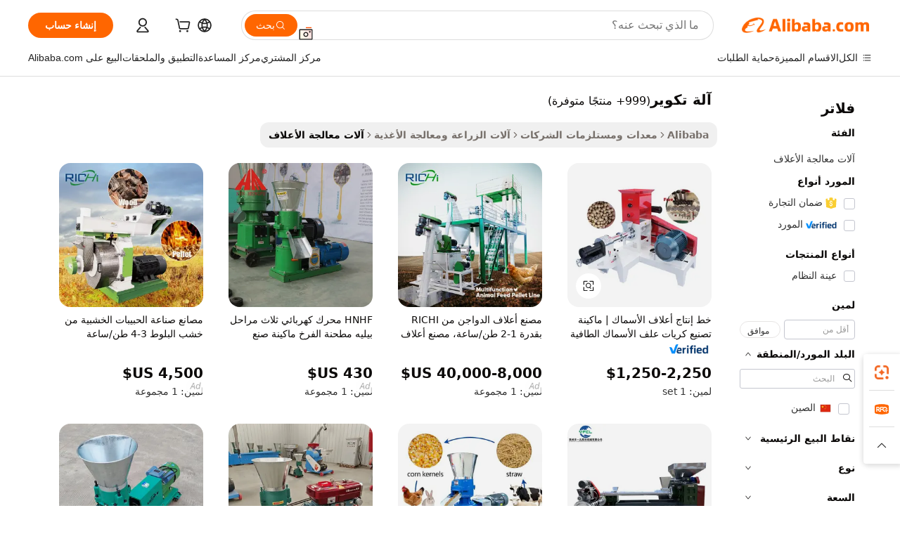

--- FILE ---
content_type: text/html;charset=UTF-8
request_url: https://arabic.alibaba.com/g/pelletizer-machine.html
body_size: 191379
content:

<!-- screen_content -->

    <!-- tangram:5410 begin-->
    <!-- tangram:529998 begin-->
    
<!DOCTYPE html>
<html lang="ar" dir="rtl">
  <head>
        <script>
      window.__BB = {
        scene: window.__bb_scene || 'traffic-free-goods'
      };
      window.__BB.BB_CWV_IGNORE = {
          lcp_element: ['#icbu-buyer-pc-top-banner'],
          lcp_url: [],
        };
      window._timing = {}
      window._timing.first_start = Date.now();
      window.needLoginInspiration = Boolean(false);
      // 变量用于标记页面首次可见时间
      let firstVisibleTime = null;
      if (typeof document.hidden !== 'undefined') {
        // 页面首次加载时直接统计
        if (!document.hidden) {
          firstVisibleTime = Date.now();
          window.__BB_timex = 1
        } else {
          // 页面不可见时监听 visibilitychange 事件
          document.addEventListener('visibilitychange', () => {
            if (!document.hidden) {
              firstVisibleTime = Date.now();
              window.__BB_timex = firstVisibleTime - window.performance.timing.navigationStart
              window.__BB.firstVisibleTime = window.__BB_timex
              console.log("Page became visible after "+ window.__BB_timex + " ms");
            }
          }, { once: true });  // 确保只触发一次
        }
      } else {
        console.warn('Page Visibility API is not supported in this browser.');
      }
    </script>
        <meta name="data-spm" content="a2700">
        <meta name="aplus-xplug" content="NONE">
        <meta name="aplus-icbu-disable-umid" content="1">
        <meta name="google-translate-customization" content="9de59014edaf3b99-22e1cf3b5ca21786-g00bb439a5e9e5f8f-f">
    <meta name="yandex-verification" content="25a76ba8e4443bb3" />
    <meta name="msvalidate.01" content="E3FBF0E89B724C30844BF17C59608E8F" />
    <meta name="viewport" content="width=device-width, initial-scale=1.0, maximum-scale=5.0, user-scalable=yes">
        <link rel="preconnect" href="https://s.alicdn.com/" crossorigin>
    <link rel="dns-prefetch" href="https://s.alicdn.com">
                        <link rel="preload" href="https://s.alicdn.com/@g/alilog/??aplus_plugin_icbufront/index.js,mlog/aplus_v2.js" as="script">
        <link rel="preload" href="https://s.alicdn.com/@img/imgextra/i2/O1CN0153JdbU26g4bILVOyC_!!6000000007690-2-tps-418-58.png" as="image">
        <script>
            window.__APLUS_ABRATE__ = {
        perf_group: 'base64cached',
        scene: "traffic-free-goods",
      };
    </script>
    <meta name="aplus-mmstat-timeout" content="15000">
        <meta content="text/html; charset=utf-8" http-equiv="Content-Type">
          <title>آلة تكوير العلف_3 - حلول عالية الإنتاجية لأعلاف الحيوانات</title>
      <meta name="keywords" content="embroidery machine,t shirt embroidery machine,computer embroidery machine">
      <meta name="description" content="تسوق آلات التكوير عالية الجودة لأعلاف الحيوانات. تضمن آلات التكوير لدينا، الفعالة والمتينة، إنتاج علف موثوقًا للدواجن والماشية.">
            <meta name="pagetiming-rate" content="9">
      <meta name="pagetiming-resource-rate" content="4">
                    <link rel="canonical" href="https://arabic.alibaba.com/g/pelletizer-machine.html">
                              <link rel="alternate" hreflang="fr" href="https://french.alibaba.com/g/pelletizer-machine.html">
                  <link rel="alternate" hreflang="de" href="https://german.alibaba.com/g/pelletizer-machine.html">
                  <link rel="alternate" hreflang="pt" href="https://portuguese.alibaba.com/g/pelletizer-machine.html">
                  <link rel="alternate" hreflang="it" href="https://italian.alibaba.com/g/pelletizer-machine.html">
                  <link rel="alternate" hreflang="es" href="https://spanish.alibaba.com/g/pelletizer-machine.html">
                  <link rel="alternate" hreflang="ru" href="https://russian.alibaba.com/g/pelletizer-machine.html">
                  <link rel="alternate" hreflang="ko" href="https://korean.alibaba.com/g/pelletizer-machine.html">
                  <link rel="alternate" hreflang="ar" href="https://arabic.alibaba.com/g/pelletizer-machine.html">
                  <link rel="alternate" hreflang="ja" href="https://japanese.alibaba.com/g/pelletizer-machine.html">
                  <link rel="alternate" hreflang="tr" href="https://turkish.alibaba.com/g/pelletizer-machine.html">
                  <link rel="alternate" hreflang="th" href="https://thai.alibaba.com/g/pelletizer-machine.html">
                  <link rel="alternate" hreflang="vi" href="https://vietnamese.alibaba.com/g/pelletizer-machine.html">
                  <link rel="alternate" hreflang="nl" href="https://dutch.alibaba.com/g/pelletizer-machine.html">
                  <link rel="alternate" hreflang="he" href="https://hebrew.alibaba.com/g/pelletizer-machine.html">
                  <link rel="alternate" hreflang="id" href="https://indonesian.alibaba.com/g/pelletizer-machine.html">
                  <link rel="alternate" hreflang="hi" href="https://hindi.alibaba.com/g/pelletizer-machine.html">
                  <link rel="alternate" hreflang="en" href="https://www.alibaba.com/showroom/pelletizer-machine.html">
                  <link rel="alternate" hreflang="zh" href="https://chinese.alibaba.com/g/pelletizer-machine.html">
                  <link rel="alternate" hreflang="x-default" href="https://www.alibaba.com/showroom/pelletizer-machine.html">
                                        <script>
      // Aplus 配置自动打点
      var queue = window.goldlog_queue || (window.goldlog_queue = []);
      var tags = ["button", "a", "div", "span", "i", "svg", "input", "li", "tr"];
      queue.push(
        {
          action: 'goldlog.appendMetaInfo',
          arguments: [
            'aplus-auto-exp',
            [
              {
                logkey: '/sc.ug_msite.new_product_exp',
                cssSelector: '[data-spm-exp]',
                props: ["data-spm-exp"],
              },
              {
                logkey: '/sc.ug_pc.seolist_product_exp',
                cssSelector: '.traffic-card-gallery',
                props: ["data-spm-exp"],
              }
            ]
          ]
        }
      )
      queue.push({
        action: 'goldlog.setMetaInfo',
        arguments: ['aplus-auto-clk', JSON.stringify(tags.map(tag =>({
          "logkey": "/sc.ug_msite.new_product_clk",
          tag,
          "filter": "data-spm-clk",
          "props": ["data-spm-clk"]
        })))],
      });
    </script>
  </head>
  <div id="icbu-header"><div id="the-new-header" data-version="4.4.0" data-tnh-auto-exp="tnh-expose" data-scenes="search-products" style="position: relative;background-color: #fff;border-bottom: 1px solid #ddd;box-sizing: border-box; font-family:Inter,SF Pro Text,Roboto,Helvetica Neue,Helvetica,Tahoma,Arial,PingFang SC,Microsoft YaHei;"><div style="display: flex;align-items:center;height: 72px;min-width: 1200px;max-width: 1580px;margin: 0 auto;padding: 0 40px;box-sizing: border-box;"><img style="height: 29px; width: 209px;" src="https://s.alicdn.com/@img/imgextra/i2/O1CN0153JdbU26g4bILVOyC_!!6000000007690-2-tps-418-58.png" alt="" /></div><div style="min-width: 1200px;max-width: 1580px;margin: 0 auto;overflow: hidden;font-size: 14px;display: flex;justify-content: space-between;padding: 0 40px;box-sizing: border-box;"><div style="display: flex; align-items: center; justify-content: space-between"><div style="position: relative; height: 36px; padding: 0 28px 0 20px">All categories</div><div style="position: relative; height: 36px; padding-right: 28px">Featured selections</div><div style="position: relative; height: 36px">Trade Assurance</div></div><div style="display: flex; align-items: center; justify-content: space-between"><div style="position: relative; height: 36px; padding-right: 28px">Buyer Central</div><div style="position: relative; height: 36px; padding-right: 28px">Help Center</div><div style="position: relative; height: 36px; padding-right: 28px">Get the app</div><div style="position: relative; height: 36px">Become a supplier</div></div></div></div></div></div>
  <body data-spm="7724857" style="min-height: calc(100vh + 1px)"><script 
id="beacon-aplus"   
src="//s.alicdn.com/@g/alilog/??aplus_plugin_icbufront/index.js,mlog/aplus_v2.js"
exparams="aplus=async&userid=&aplus&ali_beacon_id=&ali_apache_id=&ali_apache_track=&ali_apache_tracktmp=&eagleeye_traceid=2101c5c217689355985957000e136c&ip=3%2e131%2e90%2e149&dmtrack_c={ali%5fresin%5ftrace%3dse%5frst%3dnull%7csp%5fviewtype%3dY%7cset%3d3%7cser%3d1007%7cpageId%3dbd05d59feaf740a6b1e2a7a06119da05%7cm%5fpageid%3dnull%7cpvmi%3d92bde028bdd443fda4af87bceb2d5773%7csek%5fsepd%3d%25D8%25A2%25D9%2584%25D8%25A9%2b%25D8%25AA%25D9%2583%25D9%2588%25D9%258A%25D8%25B1%7csek%3dpelletizer%2bmachine%7cse%5fpn%3d1%7cp4pid%3d947f9cc6%2da4a3%2d41de%2db0f1%2db10b89148f26%7csclkid%3dnull%7cforecast%5fpost%5fcate%3dnull%7cseo%5fnew%5fuser%5fflag%3dfalse%7ccategoryId%3d100007305%7cseo%5fsearch%5fmodel%5fupgrade%5fv2%3d2025070801%7cseo%5fmodule%5fcard%5f20240624%3d202406242%7clong%5ftext%5fgoogle%5ftranslate%5fv2%3d2407142%7cseo%5fcontent%5ftd%5fbottom%5ftext%5fupdate%5fkey%3d2025070801%7cseo%5fsearch%5fmodel%5fupgrade%5fv3%3d2025072201%7cdamo%5falt%5freplace%3d2485818%7cseo%5fsearch%5fmodel%5fmulti%5fupgrade%5fv3%3d2025081101%7cwap%5fcross%3d2007659%7cwap%5fcs%5faction%3d2005494%7cAPP%5fVisitor%5fActive%3d26699%7cseo%5fshowroom%5fgoods%5fmix%3d2005244%7cseo%5fdefault%5fcached%5flong%5ftext%5ffrom%5fnew%5fkeyword%5fstep%3d2024122502%7cshowroom%5fgeneral%5ftemplate%3d2005292%7cshowroom%5freview%3d20230308%7cwap%5fcs%5ftext%3dnull%7cstructured%5fdata%3d2025052702%7cseo%5fmulti%5fstyle%5ftext%5fupdate%3d2511182%7cpc%5fnew%5fheader%3dnull%7cseo%5fmeta%5fcate%5ftemplate%5fv1%3d2025042401%7cseo%5fmeta%5ftd%5fsearch%5fkeyword%5fstep%5fv1%3d2025040999%7cshowroom%5fft%5flong%5ftext%5fbaks%3d80802%7cseo%5ffirstcache%3d2025121600%7cAPP%5fGrowing%5fBuyer%5fHigh%5fIntent%5fActive%3d25488%7cshowroom%5fpc%5fv2019%3d2104%7cAPP%5fProspecting%5fBuyer%3d26712%7ccache%5fcontrol%3dnull%7cAPP%5fChurned%5fCore%5fBuyer%3d25463%7cseo%5fdefault%5fcached%5flong%5ftext%5fstep%3d24110802%7camp%5flighthouse%5fscore%5fimage%3d19657%7cseo%5fft%5ftranslate%5fgemini%3d25012003%7cwap%5fnode%5fssr%3d2015725%7cdataphant%5fopen%3d27030%7clongtext%5fmulti%5fstyle%5fexpand%5frussian%3d2510141%7cseo%5flongtext%5fgoogle%5fdata%5fsection%3d25021702%7cindustry%5fpopular%5ffloor%3dnull%7cwap%5fad%5fgoods%5fproduct%5finterval%3dnull%7cseo%5fgoods%5fbootom%5fwholesale%5flink%3dnull%7cseo%5fkeyword%5faatest%3d8%7cseo%5fmiddle%5fwholesale%5flink%3dnull%7cft%5flong%5ftext%5fenpand%5fstep2%3d121602%7cseo%5fft%5flongtext%5fexpand%5fstep3%3d25012102%7cseo%5fwap%5fheadercard%3d2006288%7cAPP%5fChurned%5fInactive%5fVisitor%3d25496%7cAPP%5fGrowing%5fBuyer%5fHigh%5fIntent%5fInactive%3d25484%7cseo%5fmeta%5ftd%5fmulti%5fkey%3d2025061801%7ctop%5frecommend%5f20250120%3d202501201%7clongtext%5fmulti%5fstyle%5fexpand%5ffrench%5fcopy%3d25091802%7clongtext%5fmulti%5fstyle%5fexpand%5ffrench%5fcopy%5fcopy%3d25092502%7clong%5ftext%5fpaa%3d220831%7cseo%5ffloor%5fexp%3dnull%7cseo%5fshowroom%5falgo%5flink%3d17764%7cseo%5fmeta%5ftd%5faib%5fgeneral%5fkey%3d2025091901%7ccountry%5findustry%3d202311033%7cpc%5ffree%5fswitchtosearch%3d2020529%7cshowroom%5fft%5flong%5ftext%5fenpand%5fstep1%3d101102%7cseo%5fshowroom%5fnorel%3dnull%7cplp%5fstyle%5f25%5fpc%3d202505222%7cseo%5fggs%5flayer%3d10010%7cquery%5fmutil%5flang%5ftranslate%3d2025060300%7cAPP%5fChurned%5fBuyer%3d25468%7cstream%5frender%5fperf%5fopt%3d2309181%7cwap%5fgoods%3d2007383%7cseo%5fshowroom%5fsimilar%5f20240614%3d202406142%7cchinese%5fopen%3d6307%7cquery%5fgpt%5ftranslate%3d20240820%7cad%5fproduct%5finterval%3dnull%7camp%5fto%5fpwa%3d2007359%7cplp%5faib%5fmulti%5fai%5fmeta%3d20250401%7cwap%5fsupplier%5fcontent%3dnull%7cpc%5ffree%5frefactoring%3d20220315%7cAPP%5fGrowing%5fBuyer%5fInactive%3d25476%7csso%5foem%5ffloor%3dnull%7cseo%5fpc%5fnew%5fview%5f20240807%3d202408072%7cseo%5fbottom%5ftext%5fentity%5fkey%5fcopy%3d2025062400%7cstream%5frender%3d433763%7cseo%5fmodule%5fcard%5f20240424%3d202404241%7cseo%5ftitle%5freplace%5f20191226%3d5841%7clongtext%5fmulti%5fstyle%5fexpand%3d25090802%7cgoogleweblight%3d6516%7clighthouse%5fbase64%3dnull%7cAPP%5fProspecting%5fBuyer%5fActive%3d26719%7cad%5fgoods%5fproduct%5finterval%3dnull%7cseo%5fbottom%5fdeep%5fextend%5fkw%5fkey%3d2025071101%7clongtext%5fmulti%5fstyle%5fexpand%5fturkish%3d25102802%7cilink%5fuv%3d20240911%7cwap%5flist%5fwakeup%3d2005832%7ctpp%5fcrosslink%5fpc%3d20205311%7cseo%5ftop%5fbooth%3d18501%7cAPP%5fGrowing%5fBuyer%5fLess%5fActive%3d25472%7cseo%5fsearch%5fmodel%5fupgrade%5frank%3d2025092401%7cgoodslayer%3d7977%7cft%5flong%5ftext%5ftranslate%5fexpand%5fstep1%3d24110802%7cseo%5fheaderstyle%5ftraffic%5fkey%5fv1%3d2025072100%7ccrosslink%5fswitch%3d2008141%7cp4p%5foutline%3d20240328%7cseo%5fmeta%5ftd%5faib%5fv2%5fkey%3d2025091800%7crts%5fmulti%3d2008404%7cseo%5fad%5foptimization%5fkey%5fv2%3d2025072301%7cAPP%5fVisitor%5fLess%5fActive%3d26698%7cplp%5fstyle%5f25%3d202505192%7ccdn%5fvm%3d2007368%7cwap%5fad%5fproduct%5finterval%3dnull%7cseo%5fsearch%5fmodel%5fmulti%5fupgrade%5frank%3d2025092401%7cpc%5fcard%5fshare%3d2025081201%7cAPP%5fGrowing%5fBuyer%5fHigh%5fIntent%5fLess%5fActive%3d25478%7cgoods%5ftitle%5fsubstitute%3d9618%7cwap%5fscreen%5fexp%3d2025081400%7creact%5fheader%5ftest%3d202502182%7cpc%5fcs%5fcolor%3dnull%7cshowroom%5fft%5flong%5ftext%5ftest%3d72502%7cone%5ftap%5flogin%5fABTest%3d202308153%7cseo%5fhyh%5fshow%5ftags%3d9867%7cplp%5fstructured%5fdata%3d2508182%7cguide%5fdelete%3d2008526%7cseo%5findustry%5ftemplate%3dnull%7cseo%5fmeta%5ftd%5fmulti%5fes%5fkey%3d2025073101%7cseo%5fshowroom%5fdata%5fmix%3d19888%7csso%5ftop%5franking%5ffloor%3d20031%7cseo%5ftd%5fdeep%5fupgrade%5fkey%5fv3%3d2025081101%7cwap%5fue%5fone%3d2025111401%7cshowroom%5fto%5frts%5flink%3d2008480%7ccountrysearch%5ftest%3dnull%7cseo%5fplp%5fdate%5fv2%3d2025102701%7cchannel%5famp%5fto%5fpwa%3dnull%7cseo%5fmulti%5fstyles%5flong%5ftext%3d2503172%7cseo%5fmeta%5ftext%5fmutli%5fcate%5ftemplate%5fv1%3d2025080801%7cseo%5fdefault%5fcached%5fmutil%5flong%5ftext%5fstep%3d24110436%7cseo%5faction%5fpoint%5ftype%3d22823%7cseo%5faib%5ftd%5flaunch%5f20240828%5fcopy%3d202408282%7cseo%5fshowroom%5fwholesale%5flink%3d2486142%7cseo%5fperf%5fimprove%3d2023999%7cseo%5fwap%5flist%5fbounce%5f01%3d2063%7cseo%5fwap%5flist%5fbounce%5f02%3d2128%7cAPP%5fGrowing%5fBuyer%5fActive%3d25492%7cvideolayer%3dnull%7cvideo%5fplay%3d2006036%7cAPP%5fChurned%5fMember%5fInactive%3d25501%7cseo%5fgoogle%5fnew%5fstruct%3d438326%7cicbu%5falgo%5fp4p%5fseo%5fad%3d2025072301%7ctpp%5ftrace%3dseoKeyword%2dseoKeyword%5fv3%2dbase%2dORIGINAL}&pageid=03835a952101e4561768935598&hn=ensearchweb033001228086%2erg%2dus%2deast%2eus44&asid=AQAAAACu0G9p4QPFXAAAAAD0t5Syw5FU0g==&treq=&tres=" async>
</script>
            <style>body{background-color:white;}.no-scrollbar.il-sticky.il-top-0.il-max-h-\[100vh\].il-w-\[200px\].il-flex-shrink-0.il-flex-grow-0.il-overflow-y-scroll{background-color:#FFF;padding-left:12px}</style>
                    <!-- tangram:530006 begin-->
<!--  -->
 <style>
   @keyframes il-spin {
     to {
       transform: rotate(360deg);
     }
   }
   @keyframes il-pulse {
     50% {
       opacity: 0.5;
     }
   }
   .traffic-card-gallery {display: flex;position: relative;flex-direction: column;justify-content: flex-start;border-radius: 0.5rem;background-color: #fff;padding: 0.5rem 0.5rem 1rem;overflow: hidden;font-size: 0.75rem;line-height: 1rem;}
   .traffic-card-list {display: flex;position: relative;flex-direction: row;justify-content: flex-start;border-bottom-width: 1px;background-color: #fff;padding: 1rem;height: 292px;overflow: hidden;font-size: 0.75rem;line-height: 1rem;}
   .product-price {
     b {
       font-size: 22px;
     }
   }
   .skel-loading {
       animation: il-pulse 2s cubic-bezier(0.4, 0, 0.6, 1) infinite;background-color: hsl(60, 4.8%, 95.9%);
   }
 </style>
<div id="first-cached-card">
  <div style="box-sizing:border-box;display: flex;position: absolute;left: 0;right: 0;margin: 0 auto;z-index: 1;min-width: 1200px;max-width: 1580px;padding: 0.75rem 3.25rem 0;pointer-events: none;">
    <!--页面左侧区域-->
    <div style="width: 200px;padding-top: 1rem;padding-left:12px; background-color: #fff;border-radius: 0.25rem">
      <div class="skel-loading" style="height: 1.5rem;width: 50%;border-radius: 0.25rem;"></div>
      <div style="margin-top: 1rem;margin-bottom: 1rem;">
        <div class="skel-loading" style="height: 1rem;width: calc(100% * 5 / 6);"></div>
        <div
          class="skel-loading"
          style="margin-top: 1rem;height: 1rem;width: calc(100% * 8 / 12);"
        ></div>
        <div class="skel-loading" style="margin-top: 1rem;height: 1rem;width: 75%;"></div>
        <div
          class="skel-loading"
          style="margin-top: 1rem;height: 1rem;width: calc(100% * 7 / 12);"
        ></div>
      </div>
      <div class="skel-loading" style="height: 1.5rem;width: 50%;border-radius: 0.25rem;"></div>
      <div style="margin-top: 1rem;margin-bottom: 1rem;">
        <div class="skel-loading" style="height: 1rem;width: calc(100% * 5 / 6);"></div>
        <div
          class="skel-loading"
          style="margin-top: 1rem;height: 1rem;width: calc(100% * 8 / 12);"
        ></div>
        <div class="skel-loading" style="margin-top: 1rem;height: 1rem;width: 75%;"></div>
        <div
          class="skel-loading"
          style="margin-top: 1rem;height: 1rem;width: calc(100% * 7 / 12);"
        ></div>
      </div>
      <div class="skel-loading" style="height: 1.5rem;width: 50%;border-radius: 0.25rem;"></div>
      <div style="margin-top: 1rem;margin-bottom: 1rem;">
        <div class="skel-loading" style="height: 1rem;width: calc(100% * 5 / 6);"></div>
        <div
          class="skel-loading"
          style="margin-top: 1rem;height: 1rem;width: calc(100% * 8 / 12);"
        ></div>
        <div class="skel-loading" style="margin-top: 1rem;height: 1rem;width: 75%;"></div>
        <div
          class="skel-loading"
          style="margin-top: 1rem;height: 1rem;width: calc(100% * 7 / 12);"
        ></div>
      </div>
      <div class="skel-loading" style="height: 1.5rem;width: 50%;border-radius: 0.25rem;"></div>
      <div style="margin-top: 1rem;margin-bottom: 1rem;">
        <div class="skel-loading" style="height: 1rem;width: calc(100% * 5 / 6);"></div>
        <div
          class="skel-loading"
          style="margin-top: 1rem;height: 1rem;width: calc(100% * 8 / 12);"
        ></div>
        <div class="skel-loading" style="margin-top: 1rem;height: 1rem;width: 75%;"></div>
        <div
          class="skel-loading"
          style="margin-top: 1rem;height: 1rem;width: calc(100% * 7 / 12);"
        ></div>
      </div>
      <div class="skel-loading" style="height: 1.5rem;width: 50%;border-radius: 0.25rem;"></div>
      <div style="margin-top: 1rem;margin-bottom: 1rem;">
        <div class="skel-loading" style="height: 1rem;width: calc(100% * 5 / 6);"></div>
        <div
          class="skel-loading"
          style="margin-top: 1rem;height: 1rem;width: calc(100% * 8 / 12);"
        ></div>
        <div class="skel-loading" style="margin-top: 1rem;height: 1rem;width: 75%;"></div>
        <div
          class="skel-loading"
          style="margin-top: 1rem;height: 1rem;width: calc(100% * 7 / 12);"
        ></div>
      </div>
      <div class="skel-loading" style="height: 1.5rem;width: 50%;border-radius: 0.25rem;"></div>
      <div style="margin-top: 1rem;margin-bottom: 1rem;">
        <div class="skel-loading" style="height: 1rem;width: calc(100% * 5 / 6);"></div>
        <div
          class="skel-loading"
          style="margin-top: 1rem;height: 1rem;width: calc(100% * 8 / 12);"
        ></div>
        <div class="skel-loading" style="margin-top: 1rem;height: 1rem;width: 75%;"></div>
        <div
          class="skel-loading"
          style="margin-top: 1rem;height: 1rem;width: calc(100% * 7 / 12);"
        ></div>
      </div>
    </div>
    <!--页面主体区域-->
    <div style="flex: 1 1 0%; overflow: hidden;padding: 0.5rem 0.5rem 0.5rem 1.5rem">
      <div style="height: 1.25rem;margin-bottom: 1rem;"></div>
      <!-- keywords -->
      <div style="margin-bottom: 1rem;height: 1.75rem;font-weight: 700;font-size: 1.25rem;line-height: 1.75rem;"></div>
      <!-- longtext -->
            <div style="width: calc(25% - 0.9rem);pointer-events: auto">
        <div class="traffic-card-gallery">
          <!-- ProductImage -->
          <a href="//www.alibaba.com/product-detail/Fish-Feed-Production-Line-Floating-Fish_62262396569.html?from=SEO" target="_blank" style="position: relative;margin-bottom: 0.5rem;aspect-ratio: 1;overflow: hidden;border-radius: 0.5rem;">
            <div style="display: flex; overflow: hidden">
              <div style="position: relative;margin: 0;width: 100%;min-width: 0;flex-shrink: 0;flex-grow: 0;flex-basis: 100%;padding: 0;">
                <img style="position: relative; aspect-ratio: 1; width: 100%" src="[data-uri]" loading="eager" />
                <div style="position: absolute;left: 0;bottom: 0;right: 0;top: 0;background-color: #000;opacity: 0.05;"></div>
              </div>
            </div>
          </a>
          <div style="display: flex;flex: 1 1 0%;flex-direction: column;justify-content: space-between;">
            <div>
              <a class="skel-loading" style="margin-top: 0.5rem;display:inline-block;width:100%;height:1rem;" href="//www.alibaba.com/product-detail/Fish-Feed-Production-Line-Floating-Fish_62262396569.html" target="_blank"></a>
              <a class="skel-loading" style="margin-top: 0.125rem;display:inline-block;width:100%;height:1rem;" href="//www.alibaba.com/product-detail/Fish-Feed-Production-Line-Floating-Fish_62262396569.html" target="_blank"></a>
              <div class="skel-loading" style="margin-top: 0.25rem;height:1.625rem;width:75%"></div>
              <div class="skel-loading" style="margin-top: 0.5rem;height: 1rem;width:50%"></div>
              <div class="skel-loading" style="margin-top:0.25rem;height:1rem;width:25%"></div>
            </div>
          </div>

        </div>
      </div>

    </div>
  </div>
</div>
<!-- tangram:530006 end-->
            <style>.component-left-filter-callback{display:flex;position:relative;margin-top:10px;height:1200px}.component-left-filter-callback img{width:200px}.component-left-filter-callback i{position:absolute;top:5%;left:50%}.related-search-wrapper{padding:.5rem;--tw-bg-opacity: 1;background-color:#fff;background-color:rgba(255,255,255,var(--tw-bg-opacity, 1));border-width:1px;border-color:var(--input)}.related-search-wrapper .related-search-box{margin:12px 16px}.related-search-wrapper .related-search-box .related-search-title{display:inline;float:start;color:#666;word-wrap:break-word;margin-right:12px;width:13%}.related-search-wrapper .related-search-box .related-search-content{display:flex;flex-wrap:wrap}.related-search-wrapper .related-search-box .related-search-content .related-search-link{margin-right:12px;width:23%;overflow:hidden;color:#666;text-overflow:ellipsis;white-space:nowrap}.product-title img{margin-right:.5rem;display:inline-block;height:1rem;vertical-align:sub}.product-price b{font-size:22px}.similar-icon{position:absolute;bottom:12px;z-index:2;right:12px}.rfq-card{display:inline-block;position:relative;box-sizing:border-box;margin-bottom:36px}.rfq-card .rfq-card-content{display:flex;position:relative;flex-direction:column;align-items:flex-start;background-size:cover;background-color:#fff;padding:12px;width:100%;height:100%}.rfq-card .rfq-card-content .rfq-card-icon{margin-top:50px}.rfq-card .rfq-card-content .rfq-card-icon img{width:45px}.rfq-card .rfq-card-content .rfq-card-top-title{margin-top:14px;color:#222;font-weight:400;font-size:16px}.rfq-card .rfq-card-content .rfq-card-title{margin-top:24px;color:#333;font-weight:800;font-size:20px}.rfq-card .rfq-card-content .rfq-card-input-box{margin-top:24px;width:100%}.rfq-card .rfq-card-content .rfq-card-input-box textarea{box-sizing:border-box;border:1px solid #ddd;border-radius:4px;background-color:#fff;padding:9px 12px;width:100%;height:88px;resize:none;color:#666;font-weight:400;font-size:13px;font-family:inherit}.rfq-card .rfq-card-content .rfq-card-button{margin-top:24px;border:1px solid #666;border-radius:16px;background-color:#fff;width:67%;color:#000;font-weight:700;font-size:14px;line-height:30px;text-align:center}[data-modulename^=ProductList-] div{contain-intrinsic-size:auto 500px}.traffic-card-gallery:hover{--tw-shadow: 0px 2px 6px 2px rgba(0,0,0,.12157);--tw-shadow-colored: 0px 2px 6px 2px var(--tw-shadow-color);box-shadow:0 0 #0000,0 0 #0000,0 2px 6px 2px #0000001f;box-shadow:var(--tw-ring-offset-shadow, 0 0 rgba(0,0,0,0)),var(--tw-ring-shadow, 0 0 rgba(0,0,0,0)),var(--tw-shadow);z-index:10}.traffic-card-gallery{position:relative;display:flex;flex-direction:column;justify-content:flex-start;overflow:hidden;border-radius:.75rem;--tw-bg-opacity: 1;background-color:#fff;background-color:rgba(255,255,255,var(--tw-bg-opacity, 1));padding:.5rem;font-size:.75rem;line-height:1rem}.traffic-card-list{position:relative;display:flex;height:292px;flex-direction:row;justify-content:flex-start;overflow:hidden;border-bottom-width:1px;--tw-bg-opacity: 1;background-color:#fff;background-color:rgba(255,255,255,var(--tw-bg-opacity, 1));padding:1rem;font-size:.75rem;line-height:1rem}.traffic-card-g-industry:hover{--tw-shadow: 0 0 10px rgba(0,0,0,.1);--tw-shadow-colored: 0 0 10px var(--tw-shadow-color);box-shadow:0 0 #0000,0 0 #0000,0 0 10px #0000001a;box-shadow:var(--tw-ring-offset-shadow, 0 0 rgba(0,0,0,0)),var(--tw-ring-shadow, 0 0 rgba(0,0,0,0)),var(--tw-shadow)}.traffic-card-g-industry{position:relative;border-radius:var(--radius);--tw-bg-opacity: 1;background-color:#fff;background-color:rgba(255,255,255,var(--tw-bg-opacity, 1));padding:1.25rem .75rem .75rem;font-size:.875rem;line-height:1.25rem}.module-filter-section-wrapper{max-height:none!important;overflow-x:hidden}*,:before,:after{--tw-border-spacing-x: 0;--tw-border-spacing-y: 0;--tw-translate-x: 0;--tw-translate-y: 0;--tw-rotate: 0;--tw-skew-x: 0;--tw-skew-y: 0;--tw-scale-x: 1;--tw-scale-y: 1;--tw-pan-x: ;--tw-pan-y: ;--tw-pinch-zoom: ;--tw-scroll-snap-strictness: proximity;--tw-gradient-from-position: ;--tw-gradient-via-position: ;--tw-gradient-to-position: ;--tw-ordinal: ;--tw-slashed-zero: ;--tw-numeric-figure: ;--tw-numeric-spacing: ;--tw-numeric-fraction: ;--tw-ring-inset: ;--tw-ring-offset-width: 0px;--tw-ring-offset-color: #fff;--tw-ring-color: rgba(59, 130, 246, .5);--tw-ring-offset-shadow: 0 0 rgba(0,0,0,0);--tw-ring-shadow: 0 0 rgba(0,0,0,0);--tw-shadow: 0 0 rgba(0,0,0,0);--tw-shadow-colored: 0 0 rgba(0,0,0,0);--tw-blur: ;--tw-brightness: ;--tw-contrast: ;--tw-grayscale: ;--tw-hue-rotate: ;--tw-invert: ;--tw-saturate: ;--tw-sepia: ;--tw-drop-shadow: ;--tw-backdrop-blur: ;--tw-backdrop-brightness: ;--tw-backdrop-contrast: ;--tw-backdrop-grayscale: ;--tw-backdrop-hue-rotate: ;--tw-backdrop-invert: ;--tw-backdrop-opacity: ;--tw-backdrop-saturate: ;--tw-backdrop-sepia: ;--tw-contain-size: ;--tw-contain-layout: ;--tw-contain-paint: ;--tw-contain-style: }::backdrop{--tw-border-spacing-x: 0;--tw-border-spacing-y: 0;--tw-translate-x: 0;--tw-translate-y: 0;--tw-rotate: 0;--tw-skew-x: 0;--tw-skew-y: 0;--tw-scale-x: 1;--tw-scale-y: 1;--tw-pan-x: ;--tw-pan-y: ;--tw-pinch-zoom: ;--tw-scroll-snap-strictness: proximity;--tw-gradient-from-position: ;--tw-gradient-via-position: ;--tw-gradient-to-position: ;--tw-ordinal: ;--tw-slashed-zero: ;--tw-numeric-figure: ;--tw-numeric-spacing: ;--tw-numeric-fraction: ;--tw-ring-inset: ;--tw-ring-offset-width: 0px;--tw-ring-offset-color: #fff;--tw-ring-color: rgba(59, 130, 246, .5);--tw-ring-offset-shadow: 0 0 rgba(0,0,0,0);--tw-ring-shadow: 0 0 rgba(0,0,0,0);--tw-shadow: 0 0 rgba(0,0,0,0);--tw-shadow-colored: 0 0 rgba(0,0,0,0);--tw-blur: ;--tw-brightness: ;--tw-contrast: ;--tw-grayscale: ;--tw-hue-rotate: ;--tw-invert: ;--tw-saturate: ;--tw-sepia: ;--tw-drop-shadow: ;--tw-backdrop-blur: ;--tw-backdrop-brightness: ;--tw-backdrop-contrast: ;--tw-backdrop-grayscale: ;--tw-backdrop-hue-rotate: ;--tw-backdrop-invert: ;--tw-backdrop-opacity: ;--tw-backdrop-saturate: ;--tw-backdrop-sepia: ;--tw-contain-size: ;--tw-contain-layout: ;--tw-contain-paint: ;--tw-contain-style: }*,:before,:after{box-sizing:border-box;border-width:0;border-style:solid;border-color:#e5e7eb}:before,:after{--tw-content: ""}html,:host{line-height:1.5;-webkit-text-size-adjust:100%;-moz-tab-size:4;-o-tab-size:4;tab-size:4;font-family:ui-sans-serif,system-ui,-apple-system,Segoe UI,Roboto,Ubuntu,Cantarell,Noto Sans,sans-serif,"Apple Color Emoji","Segoe UI Emoji",Segoe UI Symbol,"Noto Color Emoji";font-feature-settings:normal;font-variation-settings:normal;-webkit-tap-highlight-color:transparent}body{margin:0;line-height:inherit}hr{height:0;color:inherit;border-top-width:1px}abbr:where([title]){text-decoration:underline;-webkit-text-decoration:underline dotted;text-decoration:underline dotted}h1,h2,h3,h4,h5,h6{font-size:inherit;font-weight:inherit}a{color:inherit;text-decoration:inherit}b,strong{font-weight:bolder}code,kbd,samp,pre{font-family:ui-monospace,SFMono-Regular,Menlo,Monaco,Consolas,Liberation Mono,Courier New,monospace;font-feature-settings:normal;font-variation-settings:normal;font-size:1em}small{font-size:80%}sub,sup{font-size:75%;line-height:0;position:relative;vertical-align:baseline}sub{bottom:-.25em}sup{top:-.5em}table{text-indent:0;border-color:inherit;border-collapse:collapse}button,input,optgroup,select,textarea{font-family:inherit;font-feature-settings:inherit;font-variation-settings:inherit;font-size:100%;font-weight:inherit;line-height:inherit;letter-spacing:inherit;color:inherit;margin:0;padding:0}button,select{text-transform:none}button,input:where([type=button]),input:where([type=reset]),input:where([type=submit]){-webkit-appearance:button;background-color:transparent;background-image:none}:-moz-focusring{outline:auto}:-moz-ui-invalid{box-shadow:none}progress{vertical-align:baseline}::-webkit-inner-spin-button,::-webkit-outer-spin-button{height:auto}[type=search]{-webkit-appearance:textfield;outline-offset:-2px}::-webkit-search-decoration{-webkit-appearance:none}::-webkit-file-upload-button{-webkit-appearance:button;font:inherit}summary{display:list-item}blockquote,dl,dd,h1,h2,h3,h4,h5,h6,hr,figure,p,pre{margin:0}fieldset{margin:0;padding:0}legend{padding:0}ol,ul,menu{list-style:none;margin:0;padding:0}dialog{padding:0}textarea{resize:vertical}input::-moz-placeholder,textarea::-moz-placeholder{opacity:1;color:#9ca3af}input::placeholder,textarea::placeholder{opacity:1;color:#9ca3af}button,[role=button]{cursor:pointer}:disabled{cursor:default}img,svg,video,canvas,audio,iframe,embed,object{display:block;vertical-align:middle}img,video{max-width:100%;height:auto}[hidden]:where(:not([hidden=until-found])){display:none}:root{--background: hsl(0, 0%, 100%);--foreground: hsl(20, 14.3%, 4.1%);--card: hsl(0, 0%, 100%);--card-foreground: hsl(20, 14.3%, 4.1%);--popover: hsl(0, 0%, 100%);--popover-foreground: hsl(20, 14.3%, 4.1%);--primary: hsl(24, 100%, 50%);--primary-foreground: hsl(60, 9.1%, 97.8%);--secondary: hsl(60, 4.8%, 95.9%);--secondary-foreground: #333;--muted: hsl(60, 4.8%, 95.9%);--muted-foreground: hsl(25, 5.3%, 44.7%);--accent: hsl(60, 4.8%, 95.9%);--accent-foreground: hsl(24, 9.8%, 10%);--destructive: hsl(0, 84.2%, 60.2%);--destructive-foreground: hsl(60, 9.1%, 97.8%);--border: hsl(20, 5.9%, 90%);--input: hsl(20, 5.9%, 90%);--ring: hsl(24.6, 95%, 53.1%);--radius: 1rem}.dark{--background: hsl(20, 14.3%, 4.1%);--foreground: hsl(60, 9.1%, 97.8%);--card: hsl(20, 14.3%, 4.1%);--card-foreground: hsl(60, 9.1%, 97.8%);--popover: hsl(20, 14.3%, 4.1%);--popover-foreground: hsl(60, 9.1%, 97.8%);--primary: hsl(20.5, 90.2%, 48.2%);--primary-foreground: hsl(60, 9.1%, 97.8%);--secondary: hsl(12, 6.5%, 15.1%);--secondary-foreground: hsl(60, 9.1%, 97.8%);--muted: hsl(12, 6.5%, 15.1%);--muted-foreground: hsl(24, 5.4%, 63.9%);--accent: hsl(12, 6.5%, 15.1%);--accent-foreground: hsl(60, 9.1%, 97.8%);--destructive: hsl(0, 72.2%, 50.6%);--destructive-foreground: hsl(60, 9.1%, 97.8%);--border: hsl(12, 6.5%, 15.1%);--input: hsl(12, 6.5%, 15.1%);--ring: hsl(20.5, 90.2%, 48.2%)}*{border-color:#e7e5e4;border-color:var(--border)}body{background-color:#fff;background-color:var(--background);color:#0c0a09;color:var(--foreground)}.il-sr-only{position:absolute;width:1px;height:1px;padding:0;margin:-1px;overflow:hidden;clip:rect(0,0,0,0);white-space:nowrap;border-width:0}.il-invisible{visibility:hidden}.il-fixed{position:fixed}.il-absolute{position:absolute}.il-relative{position:relative}.il-sticky{position:sticky}.il-inset-0{inset:0}.il--bottom-12{bottom:-3rem}.il--top-12{top:-3rem}.il-bottom-0{bottom:0}.il-bottom-2{bottom:.5rem}.il-bottom-3{bottom:.75rem}.il-bottom-4{bottom:1rem}.il-end-0{right:0}.il-end-2{right:.5rem}.il-end-3{right:.75rem}.il-end-4{right:1rem}.il-left-0{left:0}.il-left-3{left:.75rem}.il-right-0{right:0}.il-right-2{right:.5rem}.il-right-3{right:.75rem}.il-start-0{left:0}.il-start-1\/2{left:50%}.il-start-2{left:.5rem}.il-start-3{left:.75rem}.il-start-\[50\%\]{left:50%}.il-top-0{top:0}.il-top-1\/2{top:50%}.il-top-16{top:4rem}.il-top-4{top:1rem}.il-top-\[50\%\]{top:50%}.il-z-10{z-index:10}.il-z-50{z-index:50}.il-z-\[9999\]{z-index:9999}.il-col-span-4{grid-column:span 4 / span 4}.il-m-0{margin:0}.il-m-3{margin:.75rem}.il-m-auto{margin:auto}.il-mx-auto{margin-left:auto;margin-right:auto}.il-my-3{margin-top:.75rem;margin-bottom:.75rem}.il-my-5{margin-top:1.25rem;margin-bottom:1.25rem}.il-my-auto{margin-top:auto;margin-bottom:auto}.\!il-mb-4{margin-bottom:1rem!important}.il--mt-4{margin-top:-1rem}.il-mb-0{margin-bottom:0}.il-mb-1{margin-bottom:.25rem}.il-mb-2{margin-bottom:.5rem}.il-mb-3{margin-bottom:.75rem}.il-mb-4{margin-bottom:1rem}.il-mb-5{margin-bottom:1.25rem}.il-mb-6{margin-bottom:1.5rem}.il-mb-8{margin-bottom:2rem}.il-mb-\[-0\.75rem\]{margin-bottom:-.75rem}.il-mb-\[0\.125rem\]{margin-bottom:.125rem}.il-me-1{margin-right:.25rem}.il-me-2{margin-right:.5rem}.il-me-3{margin-right:.75rem}.il-me-auto{margin-right:auto}.il-mr-1{margin-right:.25rem}.il-mr-2{margin-right:.5rem}.il-ms-1{margin-left:.25rem}.il-ms-4{margin-left:1rem}.il-ms-5{margin-left:1.25rem}.il-ms-8{margin-left:2rem}.il-ms-\[\.375rem\]{margin-left:.375rem}.il-ms-auto{margin-left:auto}.il-mt-0{margin-top:0}.il-mt-0\.5{margin-top:.125rem}.il-mt-1{margin-top:.25rem}.il-mt-2{margin-top:.5rem}.il-mt-3{margin-top:.75rem}.il-mt-4{margin-top:1rem}.il-mt-6{margin-top:1.5rem}.il-line-clamp-1{overflow:hidden;display:-webkit-box;-webkit-box-orient:vertical;-webkit-line-clamp:1}.il-line-clamp-2{overflow:hidden;display:-webkit-box;-webkit-box-orient:vertical;-webkit-line-clamp:2}.il-line-clamp-6{overflow:hidden;display:-webkit-box;-webkit-box-orient:vertical;-webkit-line-clamp:6}.il-inline-block{display:inline-block}.il-inline{display:inline}.il-flex{display:flex}.il-inline-flex{display:inline-flex}.il-grid{display:grid}.il-aspect-square{aspect-ratio:1 / 1}.il-size-5{width:1.25rem;height:1.25rem}.il-h-1{height:.25rem}.il-h-10{height:2.5rem}.il-h-11{height:2.75rem}.il-h-20{height:5rem}.il-h-24{height:6rem}.il-h-3\.5{height:.875rem}.il-h-4{height:1rem}.il-h-40{height:10rem}.il-h-6{height:1.5rem}.il-h-8{height:2rem}.il-h-9{height:2.25rem}.il-h-\[150px\]{height:150px}.il-h-\[152px\]{height:152px}.il-h-\[18\.25rem\]{height:18.25rem}.il-h-\[292px\]{height:292px}.il-h-\[600px\]{height:600px}.il-h-auto{height:auto}.il-h-fit{height:-moz-fit-content;height:fit-content}.il-h-full{height:100%}.il-h-screen{height:100vh}.il-max-h-\[100vh\]{max-height:100vh}.il-w-1\/2{width:50%}.il-w-10{width:2.5rem}.il-w-10\/12{width:83.333333%}.il-w-4{width:1rem}.il-w-6{width:1.5rem}.il-w-64{width:16rem}.il-w-7\/12{width:58.333333%}.il-w-72{width:18rem}.il-w-8{width:2rem}.il-w-8\/12{width:66.666667%}.il-w-9{width:2.25rem}.il-w-9\/12{width:75%}.il-w-\[200px\]{width:200px}.il-w-\[84px\]{width:84px}.il-w-fit{width:-moz-fit-content;width:fit-content}.il-w-full{width:100%}.il-w-screen{width:100vw}.il-min-w-0{min-width:0px}.il-min-w-3{min-width:.75rem}.il-min-w-\[1200px\]{min-width:1200px}.il-max-w-\[1000px\]{max-width:1000px}.il-max-w-\[1580px\]{max-width:1580px}.il-max-w-full{max-width:100%}.il-max-w-lg{max-width:32rem}.il-flex-1{flex:1 1 0%}.il-flex-shrink-0,.il-shrink-0{flex-shrink:0}.il-flex-grow-0,.il-grow-0{flex-grow:0}.il-basis-24{flex-basis:6rem}.il-basis-full{flex-basis:100%}.il-origin-\[--radix-tooltip-content-transform-origin\]{transform-origin:var(--radix-tooltip-content-transform-origin)}.il--translate-x-1\/2{--tw-translate-x: -50%;transform:translate(-50%,var(--tw-translate-y)) rotate(var(--tw-rotate)) skew(var(--tw-skew-x)) skewY(var(--tw-skew-y)) scaleX(var(--tw-scale-x)) scaleY(var(--tw-scale-y));transform:translate(var(--tw-translate-x),var(--tw-translate-y)) rotate(var(--tw-rotate)) skew(var(--tw-skew-x)) skewY(var(--tw-skew-y)) scaleX(var(--tw-scale-x)) scaleY(var(--tw-scale-y))}.il--translate-y-1\/2{--tw-translate-y: -50%;transform:translate(var(--tw-translate-x),-50%) rotate(var(--tw-rotate)) skew(var(--tw-skew-x)) skewY(var(--tw-skew-y)) scaleX(var(--tw-scale-x)) scaleY(var(--tw-scale-y));transform:translate(var(--tw-translate-x),var(--tw-translate-y)) rotate(var(--tw-rotate)) skew(var(--tw-skew-x)) skewY(var(--tw-skew-y)) scaleX(var(--tw-scale-x)) scaleY(var(--tw-scale-y))}.il-translate-x-\[-50\%\]{--tw-translate-x: -50%;transform:translate(-50%,var(--tw-translate-y)) rotate(var(--tw-rotate)) skew(var(--tw-skew-x)) skewY(var(--tw-skew-y)) scaleX(var(--tw-scale-x)) scaleY(var(--tw-scale-y));transform:translate(var(--tw-translate-x),var(--tw-translate-y)) rotate(var(--tw-rotate)) skew(var(--tw-skew-x)) skewY(var(--tw-skew-y)) scaleX(var(--tw-scale-x)) scaleY(var(--tw-scale-y))}.il-translate-y-\[-50\%\]{--tw-translate-y: -50%;transform:translate(var(--tw-translate-x),-50%) rotate(var(--tw-rotate)) skew(var(--tw-skew-x)) skewY(var(--tw-skew-y)) scaleX(var(--tw-scale-x)) scaleY(var(--tw-scale-y));transform:translate(var(--tw-translate-x),var(--tw-translate-y)) rotate(var(--tw-rotate)) skew(var(--tw-skew-x)) skewY(var(--tw-skew-y)) scaleX(var(--tw-scale-x)) scaleY(var(--tw-scale-y))}.il-rotate-90{--tw-rotate: 90deg;transform:translate(var(--tw-translate-x),var(--tw-translate-y)) rotate(90deg) skew(var(--tw-skew-x)) skewY(var(--tw-skew-y)) scaleX(var(--tw-scale-x)) scaleY(var(--tw-scale-y));transform:translate(var(--tw-translate-x),var(--tw-translate-y)) rotate(var(--tw-rotate)) skew(var(--tw-skew-x)) skewY(var(--tw-skew-y)) scaleX(var(--tw-scale-x)) scaleY(var(--tw-scale-y))}@keyframes il-pulse{50%{opacity:.5}}.il-animate-pulse{animation:il-pulse 2s cubic-bezier(.4,0,.6,1) infinite}@keyframes il-spin{to{transform:rotate(360deg)}}.il-animate-spin{animation:il-spin 1s linear infinite}.il-cursor-pointer{cursor:pointer}.il-list-disc{list-style-type:disc}.il-grid-cols-2{grid-template-columns:repeat(2,minmax(0,1fr))}.il-grid-cols-4{grid-template-columns:repeat(4,minmax(0,1fr))}.il-flex-row{flex-direction:row}.il-flex-col{flex-direction:column}.il-flex-col-reverse{flex-direction:column-reverse}.il-flex-wrap{flex-wrap:wrap}.il-flex-nowrap{flex-wrap:nowrap}.il-items-start{align-items:flex-start}.il-items-center{align-items:center}.il-items-baseline{align-items:baseline}.il-justify-start{justify-content:flex-start}.il-justify-end{justify-content:flex-end}.il-justify-center{justify-content:center}.il-justify-between{justify-content:space-between}.il-gap-1{gap:.25rem}.il-gap-1\.5{gap:.375rem}.il-gap-10{gap:2.5rem}.il-gap-2{gap:.5rem}.il-gap-3{gap:.75rem}.il-gap-4{gap:1rem}.il-gap-8{gap:2rem}.il-gap-\[\.0938rem\]{gap:.0938rem}.il-gap-\[\.375rem\]{gap:.375rem}.il-gap-\[0\.125rem\]{gap:.125rem}.\!il-gap-x-5{-moz-column-gap:1.25rem!important;column-gap:1.25rem!important}.\!il-gap-y-5{row-gap:1.25rem!important}.il-space-y-1\.5>:not([hidden])~:not([hidden]){--tw-space-y-reverse: 0;margin-top:calc(.375rem * (1 - var(--tw-space-y-reverse)));margin-top:.375rem;margin-top:calc(.375rem * calc(1 - var(--tw-space-y-reverse)));margin-bottom:0rem;margin-bottom:calc(.375rem * var(--tw-space-y-reverse))}.il-space-y-4>:not([hidden])~:not([hidden]){--tw-space-y-reverse: 0;margin-top:calc(1rem * (1 - var(--tw-space-y-reverse)));margin-top:1rem;margin-top:calc(1rem * calc(1 - var(--tw-space-y-reverse)));margin-bottom:0rem;margin-bottom:calc(1rem * var(--tw-space-y-reverse))}.il-overflow-hidden{overflow:hidden}.il-overflow-y-auto{overflow-y:auto}.il-overflow-y-scroll{overflow-y:scroll}.il-truncate{overflow:hidden;text-overflow:ellipsis;white-space:nowrap}.il-text-ellipsis{text-overflow:ellipsis}.il-whitespace-normal{white-space:normal}.il-whitespace-nowrap{white-space:nowrap}.il-break-normal{word-wrap:normal;word-break:normal}.il-break-words{word-wrap:break-word}.il-break-all{word-break:break-all}.il-rounded{border-radius:.25rem}.il-rounded-2xl{border-radius:1rem}.il-rounded-\[0\.5rem\]{border-radius:.5rem}.il-rounded-\[1\.25rem\]{border-radius:1.25rem}.il-rounded-full{border-radius:9999px}.il-rounded-lg{border-radius:1rem;border-radius:var(--radius)}.il-rounded-md{border-radius:calc(1rem - 2px);border-radius:calc(var(--radius) - 2px)}.il-rounded-sm{border-radius:calc(1rem - 4px);border-radius:calc(var(--radius) - 4px)}.il-rounded-xl{border-radius:.75rem}.il-border,.il-border-\[1px\]{border-width:1px}.il-border-b,.il-border-b-\[1px\]{border-bottom-width:1px}.il-border-solid{border-style:solid}.il-border-none{border-style:none}.il-border-\[\#222\]{--tw-border-opacity: 1;border-color:#222;border-color:rgba(34,34,34,var(--tw-border-opacity, 1))}.il-border-\[\#DDD\]{--tw-border-opacity: 1;border-color:#ddd;border-color:rgba(221,221,221,var(--tw-border-opacity, 1))}.il-border-foreground{border-color:#0c0a09;border-color:var(--foreground)}.il-border-input{border-color:#e7e5e4;border-color:var(--input)}.il-bg-\[\#F8F8F8\]{--tw-bg-opacity: 1;background-color:#f8f8f8;background-color:rgba(248,248,248,var(--tw-bg-opacity, 1))}.il-bg-\[\#d9d9d963\]{background-color:#d9d9d963}.il-bg-accent{background-color:#f5f5f4;background-color:var(--accent)}.il-bg-background{background-color:#fff;background-color:var(--background)}.il-bg-black{--tw-bg-opacity: 1;background-color:#000;background-color:rgba(0,0,0,var(--tw-bg-opacity, 1))}.il-bg-black\/80{background-color:#000c}.il-bg-destructive{background-color:#ef4444;background-color:var(--destructive)}.il-bg-gray-300{--tw-bg-opacity: 1;background-color:#d1d5db;background-color:rgba(209,213,219,var(--tw-bg-opacity, 1))}.il-bg-muted{background-color:#f5f5f4;background-color:var(--muted)}.il-bg-orange-500{--tw-bg-opacity: 1;background-color:#f97316;background-color:rgba(249,115,22,var(--tw-bg-opacity, 1))}.il-bg-popover{background-color:#fff;background-color:var(--popover)}.il-bg-primary{background-color:#f60;background-color:var(--primary)}.il-bg-secondary{background-color:#f5f5f4;background-color:var(--secondary)}.il-bg-transparent{background-color:transparent}.il-bg-white{--tw-bg-opacity: 1;background-color:#fff;background-color:rgba(255,255,255,var(--tw-bg-opacity, 1))}.il-bg-opacity-80{--tw-bg-opacity: .8}.il-bg-cover{background-size:cover}.il-bg-no-repeat{background-repeat:no-repeat}.il-fill-black{fill:#000}.il-object-cover{-o-object-fit:cover;object-fit:cover}.il-p-0{padding:0}.il-p-1{padding:.25rem}.il-p-2{padding:.5rem}.il-p-3{padding:.75rem}.il-p-4{padding:1rem}.il-p-5{padding:1.25rem}.il-p-6{padding:1.5rem}.il-px-2{padding-left:.5rem;padding-right:.5rem}.il-px-3{padding-left:.75rem;padding-right:.75rem}.il-py-0\.5{padding-top:.125rem;padding-bottom:.125rem}.il-py-1\.5{padding-top:.375rem;padding-bottom:.375rem}.il-py-10{padding-top:2.5rem;padding-bottom:2.5rem}.il-py-2{padding-top:.5rem;padding-bottom:.5rem}.il-py-3{padding-top:.75rem;padding-bottom:.75rem}.il-pb-0{padding-bottom:0}.il-pb-3{padding-bottom:.75rem}.il-pb-4{padding-bottom:1rem}.il-pb-8{padding-bottom:2rem}.il-pe-0{padding-right:0}.il-pe-2{padding-right:.5rem}.il-pe-3{padding-right:.75rem}.il-pe-4{padding-right:1rem}.il-pe-6{padding-right:1.5rem}.il-pe-8{padding-right:2rem}.il-pe-\[12px\]{padding-right:12px}.il-pe-\[3\.25rem\]{padding-right:3.25rem}.il-pl-4{padding-left:1rem}.il-ps-0{padding-left:0}.il-ps-2{padding-left:.5rem}.il-ps-3{padding-left:.75rem}.il-ps-4{padding-left:1rem}.il-ps-6{padding-left:1.5rem}.il-ps-8{padding-left:2rem}.il-ps-\[12px\]{padding-left:12px}.il-ps-\[3\.25rem\]{padding-left:3.25rem}.il-pt-10{padding-top:2.5rem}.il-pt-4{padding-top:1rem}.il-pt-5{padding-top:1.25rem}.il-pt-6{padding-top:1.5rem}.il-pt-7{padding-top:1.75rem}.il-text-center{text-align:center}.il-text-start{text-align:left}.il-text-2xl{font-size:1.5rem;line-height:2rem}.il-text-base{font-size:1rem;line-height:1.5rem}.il-text-lg{font-size:1.125rem;line-height:1.75rem}.il-text-sm{font-size:.875rem;line-height:1.25rem}.il-text-xl{font-size:1.25rem;line-height:1.75rem}.il-text-xs{font-size:.75rem;line-height:1rem}.il-font-\[600\]{font-weight:600}.il-font-bold{font-weight:700}.il-font-medium{font-weight:500}.il-font-normal{font-weight:400}.il-font-semibold{font-weight:600}.il-leading-3{line-height:.75rem}.il-leading-4{line-height:1rem}.il-leading-\[1\.43\]{line-height:1.43}.il-leading-\[18px\]{line-height:18px}.il-leading-\[26px\]{line-height:26px}.il-leading-none{line-height:1}.il-tracking-tight{letter-spacing:-.025em}.il-text-\[\#00820D\]{--tw-text-opacity: 1;color:#00820d;color:rgba(0,130,13,var(--tw-text-opacity, 1))}.il-text-\[\#222\]{--tw-text-opacity: 1;color:#222;color:rgba(34,34,34,var(--tw-text-opacity, 1))}.il-text-\[\#444\]{--tw-text-opacity: 1;color:#444;color:rgba(68,68,68,var(--tw-text-opacity, 1))}.il-text-\[\#4B1D1F\]{--tw-text-opacity: 1;color:#4b1d1f;color:rgba(75,29,31,var(--tw-text-opacity, 1))}.il-text-\[\#767676\]{--tw-text-opacity: 1;color:#767676;color:rgba(118,118,118,var(--tw-text-opacity, 1))}.il-text-\[\#D04A0A\]{--tw-text-opacity: 1;color:#d04a0a;color:rgba(208,74,10,var(--tw-text-opacity, 1))}.il-text-\[\#F7421E\]{--tw-text-opacity: 1;color:#f7421e;color:rgba(247,66,30,var(--tw-text-opacity, 1))}.il-text-\[\#FF6600\]{--tw-text-opacity: 1;color:#f60;color:rgba(255,102,0,var(--tw-text-opacity, 1))}.il-text-\[\#f7421e\]{--tw-text-opacity: 1;color:#f7421e;color:rgba(247,66,30,var(--tw-text-opacity, 1))}.il-text-destructive-foreground{color:#fafaf9;color:var(--destructive-foreground)}.il-text-foreground{color:#0c0a09;color:var(--foreground)}.il-text-muted-foreground{color:#78716c;color:var(--muted-foreground)}.il-text-popover-foreground{color:#0c0a09;color:var(--popover-foreground)}.il-text-primary{color:#f60;color:var(--primary)}.il-text-primary-foreground{color:#fafaf9;color:var(--primary-foreground)}.il-text-secondary-foreground{color:#333;color:var(--secondary-foreground)}.il-text-white{--tw-text-opacity: 1;color:#fff;color:rgba(255,255,255,var(--tw-text-opacity, 1))}.il-underline{text-decoration-line:underline}.il-line-through{text-decoration-line:line-through}.il-underline-offset-4{text-underline-offset:4px}.il-opacity-5{opacity:.05}.il-opacity-70{opacity:.7}.il-shadow-\[0_2px_6px_2px_rgba\(0\,0\,0\,0\.12\)\]{--tw-shadow: 0 2px 6px 2px rgba(0,0,0,.12);--tw-shadow-colored: 0 2px 6px 2px var(--tw-shadow-color);box-shadow:0 0 #0000,0 0 #0000,0 2px 6px 2px #0000001f;box-shadow:var(--tw-ring-offset-shadow, 0 0 rgba(0,0,0,0)),var(--tw-ring-shadow, 0 0 rgba(0,0,0,0)),var(--tw-shadow)}.il-shadow-cards{--tw-shadow: 0 0 10px rgba(0,0,0,.1);--tw-shadow-colored: 0 0 10px var(--tw-shadow-color);box-shadow:0 0 #0000,0 0 #0000,0 0 10px #0000001a;box-shadow:var(--tw-ring-offset-shadow, 0 0 rgba(0,0,0,0)),var(--tw-ring-shadow, 0 0 rgba(0,0,0,0)),var(--tw-shadow)}.il-shadow-lg{--tw-shadow: 0 10px 15px -3px rgba(0, 0, 0, .1), 0 4px 6px -4px rgba(0, 0, 0, .1);--tw-shadow-colored: 0 10px 15px -3px var(--tw-shadow-color), 0 4px 6px -4px var(--tw-shadow-color);box-shadow:0 0 #0000,0 0 #0000,0 10px 15px -3px #0000001a,0 4px 6px -4px #0000001a;box-shadow:var(--tw-ring-offset-shadow, 0 0 rgba(0,0,0,0)),var(--tw-ring-shadow, 0 0 rgba(0,0,0,0)),var(--tw-shadow)}.il-shadow-md{--tw-shadow: 0 4px 6px -1px rgba(0, 0, 0, .1), 0 2px 4px -2px rgba(0, 0, 0, .1);--tw-shadow-colored: 0 4px 6px -1px var(--tw-shadow-color), 0 2px 4px -2px var(--tw-shadow-color);box-shadow:0 0 #0000,0 0 #0000,0 4px 6px -1px #0000001a,0 2px 4px -2px #0000001a;box-shadow:var(--tw-ring-offset-shadow, 0 0 rgba(0,0,0,0)),var(--tw-ring-shadow, 0 0 rgba(0,0,0,0)),var(--tw-shadow)}.il-outline-none{outline:2px solid transparent;outline-offset:2px}.il-outline-1{outline-width:1px}.il-ring-offset-background{--tw-ring-offset-color: var(--background)}.il-transition-colors{transition-property:color,background-color,border-color,text-decoration-color,fill,stroke;transition-timing-function:cubic-bezier(.4,0,.2,1);transition-duration:.15s}.il-transition-opacity{transition-property:opacity;transition-timing-function:cubic-bezier(.4,0,.2,1);transition-duration:.15s}.il-transition-transform{transition-property:transform;transition-timing-function:cubic-bezier(.4,0,.2,1);transition-duration:.15s}.il-duration-200{transition-duration:.2s}.il-duration-300{transition-duration:.3s}.il-ease-in-out{transition-timing-function:cubic-bezier(.4,0,.2,1)}@keyframes enter{0%{opacity:1;opacity:var(--tw-enter-opacity, 1);transform:translateZ(0) scaleZ(1) rotate(0);transform:translate3d(var(--tw-enter-translate-x, 0),var(--tw-enter-translate-y, 0),0) scale3d(var(--tw-enter-scale, 1),var(--tw-enter-scale, 1),var(--tw-enter-scale, 1)) rotate(var(--tw-enter-rotate, 0))}}@keyframes exit{to{opacity:1;opacity:var(--tw-exit-opacity, 1);transform:translateZ(0) scaleZ(1) rotate(0);transform:translate3d(var(--tw-exit-translate-x, 0),var(--tw-exit-translate-y, 0),0) scale3d(var(--tw-exit-scale, 1),var(--tw-exit-scale, 1),var(--tw-exit-scale, 1)) rotate(var(--tw-exit-rotate, 0))}}.il-animate-in{animation-name:enter;animation-duration:.15s;--tw-enter-opacity: initial;--tw-enter-scale: initial;--tw-enter-rotate: initial;--tw-enter-translate-x: initial;--tw-enter-translate-y: initial}.il-fade-in-0{--tw-enter-opacity: 0}.il-zoom-in-95{--tw-enter-scale: .95}.il-duration-200{animation-duration:.2s}.il-duration-300{animation-duration:.3s}.il-ease-in-out{animation-timing-function:cubic-bezier(.4,0,.2,1)}.no-scrollbar::-webkit-scrollbar{display:none}.no-scrollbar{-ms-overflow-style:none;scrollbar-width:none}.longtext-style-inmodel h2{margin-bottom:.5rem;margin-top:1rem;font-size:1rem;line-height:1.5rem;font-weight:700}.first-of-type\:il-ms-4:first-of-type{margin-left:1rem}.hover\:il-bg-\[\#f4f4f4\]:hover{--tw-bg-opacity: 1;background-color:#f4f4f4;background-color:rgba(244,244,244,var(--tw-bg-opacity, 1))}.hover\:il-bg-accent:hover{background-color:#f5f5f4;background-color:var(--accent)}.hover\:il-text-accent-foreground:hover{color:#1c1917;color:var(--accent-foreground)}.hover\:il-text-foreground:hover{color:#0c0a09;color:var(--foreground)}.hover\:il-underline:hover{text-decoration-line:underline}.hover\:il-opacity-100:hover{opacity:1}.hover\:il-opacity-90:hover{opacity:.9}.focus\:il-outline-none:focus{outline:2px solid transparent;outline-offset:2px}.focus\:il-ring-2:focus{--tw-ring-offset-shadow: var(--tw-ring-inset) 0 0 0 var(--tw-ring-offset-width) var(--tw-ring-offset-color);--tw-ring-shadow: var(--tw-ring-inset) 0 0 0 calc(2px + var(--tw-ring-offset-width)) var(--tw-ring-color);box-shadow:var(--tw-ring-offset-shadow),var(--tw-ring-shadow),0 0 #0000;box-shadow:var(--tw-ring-offset-shadow),var(--tw-ring-shadow),var(--tw-shadow, 0 0 rgba(0,0,0,0))}.focus\:il-ring-ring:focus{--tw-ring-color: var(--ring)}.focus\:il-ring-offset-2:focus{--tw-ring-offset-width: 2px}.focus-visible\:il-outline-none:focus-visible{outline:2px solid transparent;outline-offset:2px}.focus-visible\:il-ring-2:focus-visible{--tw-ring-offset-shadow: var(--tw-ring-inset) 0 0 0 var(--tw-ring-offset-width) var(--tw-ring-offset-color);--tw-ring-shadow: var(--tw-ring-inset) 0 0 0 calc(2px + var(--tw-ring-offset-width)) var(--tw-ring-color);box-shadow:var(--tw-ring-offset-shadow),var(--tw-ring-shadow),0 0 #0000;box-shadow:var(--tw-ring-offset-shadow),var(--tw-ring-shadow),var(--tw-shadow, 0 0 rgba(0,0,0,0))}.focus-visible\:il-ring-ring:focus-visible{--tw-ring-color: var(--ring)}.focus-visible\:il-ring-offset-2:focus-visible{--tw-ring-offset-width: 2px}.active\:il-bg-primary:active{background-color:#f60;background-color:var(--primary)}.active\:il-bg-white:active{--tw-bg-opacity: 1;background-color:#fff;background-color:rgba(255,255,255,var(--tw-bg-opacity, 1))}.disabled\:il-pointer-events-none:disabled{pointer-events:none}.disabled\:il-opacity-10:disabled{opacity:.1}.il-group:hover .group-hover\:il-visible{visibility:visible}.il-group:hover .group-hover\:il-scale-110{--tw-scale-x: 1.1;--tw-scale-y: 1.1;transform:translate(var(--tw-translate-x),var(--tw-translate-y)) rotate(var(--tw-rotate)) skew(var(--tw-skew-x)) skewY(var(--tw-skew-y)) scaleX(1.1) scaleY(1.1);transform:translate(var(--tw-translate-x),var(--tw-translate-y)) rotate(var(--tw-rotate)) skew(var(--tw-skew-x)) skewY(var(--tw-skew-y)) scaleX(var(--tw-scale-x)) scaleY(var(--tw-scale-y))}.il-group:hover .group-hover\:il-underline{text-decoration-line:underline}.data-\[state\=open\]\:il-animate-in[data-state=open]{animation-name:enter;animation-duration:.15s;--tw-enter-opacity: initial;--tw-enter-scale: initial;--tw-enter-rotate: initial;--tw-enter-translate-x: initial;--tw-enter-translate-y: initial}.data-\[state\=closed\]\:il-animate-out[data-state=closed]{animation-name:exit;animation-duration:.15s;--tw-exit-opacity: initial;--tw-exit-scale: initial;--tw-exit-rotate: initial;--tw-exit-translate-x: initial;--tw-exit-translate-y: initial}.data-\[state\=closed\]\:il-fade-out-0[data-state=closed]{--tw-exit-opacity: 0}.data-\[state\=open\]\:il-fade-in-0[data-state=open]{--tw-enter-opacity: 0}.data-\[state\=closed\]\:il-zoom-out-95[data-state=closed]{--tw-exit-scale: .95}.data-\[state\=open\]\:il-zoom-in-95[data-state=open]{--tw-enter-scale: .95}.data-\[side\=bottom\]\:il-slide-in-from-top-2[data-side=bottom]{--tw-enter-translate-y: -.5rem}.data-\[side\=left\]\:il-slide-in-from-right-2[data-side=left]{--tw-enter-translate-x: .5rem}.data-\[side\=right\]\:il-slide-in-from-left-2[data-side=right]{--tw-enter-translate-x: -.5rem}.data-\[side\=top\]\:il-slide-in-from-bottom-2[data-side=top]{--tw-enter-translate-y: .5rem}@media (min-width: 640px){.sm\:il-flex-row{flex-direction:row}.sm\:il-justify-end{justify-content:flex-end}.sm\:il-gap-2\.5{gap:.625rem}.sm\:il-space-x-2>:not([hidden])~:not([hidden]){--tw-space-x-reverse: 0;margin-right:0rem;margin-right:calc(.5rem * var(--tw-space-x-reverse));margin-left:calc(.5rem * (1 - var(--tw-space-x-reverse)));margin-left:.5rem;margin-left:calc(.5rem * calc(1 - var(--tw-space-x-reverse)))}.sm\:il-rounded-lg{border-radius:1rem;border-radius:var(--radius)}.sm\:il-text-left{text-align:left}}.rtl\:il-translate-x-\[50\%\]:where([dir=rtl],[dir=rtl] *){--tw-translate-x: 50%;transform:translate(50%,var(--tw-translate-y)) rotate(var(--tw-rotate)) skew(var(--tw-skew-x)) skewY(var(--tw-skew-y)) scaleX(var(--tw-scale-x)) scaleY(var(--tw-scale-y));transform:translate(var(--tw-translate-x),var(--tw-translate-y)) rotate(var(--tw-rotate)) skew(var(--tw-skew-x)) skewY(var(--tw-skew-y)) scaleX(var(--tw-scale-x)) scaleY(var(--tw-scale-y))}.rtl\:il-scale-\[-1\]:where([dir=rtl],[dir=rtl] *){--tw-scale-x: -1;--tw-scale-y: -1;transform:translate(var(--tw-translate-x),var(--tw-translate-y)) rotate(var(--tw-rotate)) skew(var(--tw-skew-x)) skewY(var(--tw-skew-y)) scaleX(-1) scaleY(-1);transform:translate(var(--tw-translate-x),var(--tw-translate-y)) rotate(var(--tw-rotate)) skew(var(--tw-skew-x)) skewY(var(--tw-skew-y)) scaleX(var(--tw-scale-x)) scaleY(var(--tw-scale-y))}.rtl\:il-scale-x-\[-1\]:where([dir=rtl],[dir=rtl] *){--tw-scale-x: -1;transform:translate(var(--tw-translate-x),var(--tw-translate-y)) rotate(var(--tw-rotate)) skew(var(--tw-skew-x)) skewY(var(--tw-skew-y)) scaleX(-1) scaleY(var(--tw-scale-y));transform:translate(var(--tw-translate-x),var(--tw-translate-y)) rotate(var(--tw-rotate)) skew(var(--tw-skew-x)) skewY(var(--tw-skew-y)) scaleX(var(--tw-scale-x)) scaleY(var(--tw-scale-y))}.rtl\:il-flex-row-reverse:where([dir=rtl],[dir=rtl] *){flex-direction:row-reverse}.\[\&\>svg\]\:il-size-3\.5>svg{width:.875rem;height:.875rem}
</style>
            <style>.switch-to-popover-trigger{position:relative}.switch-to-popover-trigger .switch-to-popover-content{position:absolute;left:50%;z-index:9999;cursor:default}html[dir=rtl] .switch-to-popover-trigger .switch-to-popover-content{left:auto;right:50%}.switch-to-popover-trigger .switch-to-popover-content .down-arrow{width:0;height:0;border-left:11px solid transparent;border-right:11px solid transparent;border-bottom:12px solid #222;transform:translate(-50%);filter:drop-shadow(0 -2px 2px rgba(0,0,0,.05));z-index:1}html[dir=rtl] .switch-to-popover-trigger .switch-to-popover-content .down-arrow{transform:translate(50%)}.switch-to-popover-trigger .switch-to-popover-content .content-container{background-color:#222;border-radius:12px;padding:16px;color:#fff;transform:translate(-50%);width:320px;height:-moz-fit-content;height:fit-content;display:flex;justify-content:space-between;align-items:start}html[dir=rtl] .switch-to-popover-trigger .switch-to-popover-content .content-container{transform:translate(50%)}.switch-to-popover-trigger .switch-to-popover-content .content-container .content .title{font-size:14px;line-height:18px;font-weight:400}.switch-to-popover-trigger .switch-to-popover-content .content-container .actions{display:flex;justify-content:start;align-items:center;gap:12px;margin-top:12px}.switch-to-popover-trigger .switch-to-popover-content .content-container .actions .switch-button{background-color:#fff;color:#222;border-radius:999px;padding:4px 8px;font-weight:600;font-size:12px;line-height:16px;cursor:pointer}.switch-to-popover-trigger .switch-to-popover-content .content-container .actions .choose-another-button{color:#fff;padding:4px 8px;font-weight:600;font-size:12px;line-height:16px;cursor:pointer}.switch-to-popover-trigger .switch-to-popover-content .content-container .close-button{cursor:pointer}.tnh-message-content .tnh-messages-nodata .tnh-messages-nodata-info .img{width:100%;height:101px;margin-top:40px;margin-bottom:20px;background:url(https://s.alicdn.com/@img/imgextra/i4/O1CN01lnw1WK1bGeXDIoBnB_!!6000000003438-2-tps-399-303.png) no-repeat center center;background-size:133px 101px}#popup-root .functional-content .thirdpart-login .icon-facebook{background-image:url(https://s.alicdn.com/@img/imgextra/i1/O1CN01hUG9f21b67dGOuB2W_!!6000000003415-55-tps-40-40.svg)}#popup-root .functional-content .thirdpart-login .icon-google{background-image:url(https://s.alicdn.com/@img/imgextra/i1/O1CN01Qd3ZsM1C2aAxLHO2h_!!6000000000023-2-tps-120-120.png)}#popup-root .functional-content .thirdpart-login .icon-linkedin{background-image:url(https://s.alicdn.com/@img/imgextra/i1/O1CN01qVG1rv1lNCYkhep7t_!!6000000004806-55-tps-40-40.svg)}.tnh-logo{z-index:9999;display:flex;flex-shrink:0;width:185px;height:22px;background:url(https://s.alicdn.com/@img/imgextra/i2/O1CN0153JdbU26g4bILVOyC_!!6000000007690-2-tps-418-58.png) no-repeat 0 0;background-size:auto 22px;cursor:pointer}html[dir=rtl] .tnh-logo{background:url(https://s.alicdn.com/@img/imgextra/i2/O1CN0153JdbU26g4bILVOyC_!!6000000007690-2-tps-418-58.png) no-repeat 100% 0}.tnh-new-logo{width:185px;background:url(https://s.alicdn.com/@img/imgextra/i1/O1CN01e5zQ2S1cAWz26ivMo_!!6000000003560-2-tps-920-110.png) no-repeat 0 0;background-size:auto 22px;height:22px}html[dir=rtl] .tnh-new-logo{background:url(https://s.alicdn.com/@img/imgextra/i1/O1CN01e5zQ2S1cAWz26ivMo_!!6000000003560-2-tps-920-110.png) no-repeat 100% 0}.source-in-europe{display:flex;gap:32px;padding:0 10px}.source-in-europe .divider{flex-shrink:0;width:1px;background-color:#ddd}.source-in-europe .sie_info{flex-shrink:0;width:520px}.source-in-europe .sie_info .sie_info-logo{display:inline-block!important;height:28px}.source-in-europe .sie_info .sie_info-title{margin-top:24px;font-weight:700;font-size:20px;line-height:26px}.source-in-europe .sie_info .sie_info-description{margin-top:8px;font-size:14px;line-height:18px}.source-in-europe .sie_info .sie_info-sell-list{margin-top:24px;display:flex;flex-wrap:wrap;justify-content:space-between;gap:16px}.source-in-europe .sie_info .sie_info-sell-list-item{width:calc(50% - 8px);display:flex;align-items:center;padding:20px 16px;gap:12px;border-radius:12px;font-size:14px;line-height:18px;font-weight:600}.source-in-europe .sie_info .sie_info-sell-list-item img{width:28px;height:28px}.source-in-europe .sie_info .sie_info-btn{display:inline-block;min-width:240px;margin-top:24px;margin-bottom:30px;padding:13px 24px;background-color:#f60;opacity:.9;color:#fff!important;border-radius:99px;font-size:16px;font-weight:600;line-height:22px;-webkit-text-decoration:none;text-decoration:none;text-align:center;cursor:pointer;border:none}.source-in-europe .sie_info .sie_info-btn:hover{opacity:1}.source-in-europe .sie_cards{display:flex;flex-grow:1}.source-in-europe .sie_cards .sie_cards-product-list{display:flex;flex-grow:1;flex-wrap:wrap;justify-content:space-between;gap:32px 16px;max-height:376px;overflow:hidden}.source-in-europe .sie_cards .sie_cards-product-list.lt-14{justify-content:flex-start}.source-in-europe .sie_cards .sie_cards-product{width:110px;height:172px;display:flex;flex-direction:column;align-items:center;color:#222;box-sizing:border-box}.source-in-europe .sie_cards .sie_cards-product .img{display:flex;justify-content:center;align-items:center;position:relative;width:88px;height:88px;overflow:hidden;border-radius:88px}.source-in-europe .sie_cards .sie_cards-product .img img{width:88px;height:88px;-o-object-fit:cover;object-fit:cover}.source-in-europe .sie_cards .sie_cards-product .img:after{content:"";background-color:#0000001a;position:absolute;left:0;top:0;width:100%;height:100%}html[dir=rtl] .source-in-europe .sie_cards .sie_cards-product .img:after{left:auto;right:0}.source-in-europe .sie_cards .sie_cards-product .text{font-size:12px;line-height:16px;display:-webkit-box;overflow:hidden;text-overflow:ellipsis;-webkit-box-orient:vertical;-webkit-line-clamp:1}.source-in-europe .sie_cards .sie_cards-product .sie_cards-product-title{margin-top:12px;color:#222}.source-in-europe .sie_cards .sie_cards-product .sie_cards-product-sell,.source-in-europe .sie_cards .sie_cards-product .sie_cards-product-country-list{margin-top:4px;color:#767676}.source-in-europe .sie_cards .sie_cards-product .sie_cards-product-country-list{display:flex;gap:8px}.source-in-europe .sie_cards .sie_cards-product .sie_cards-product-country-list.one-country{gap:4px}.source-in-europe .sie_cards .sie_cards-product .sie_cards-product-country-list img{width:18px;height:13px}.source-in-europe.source-in-europe-europages .sie_info-btn{background-color:#7faf0d}.source-in-europe.source-in-europe-europages .sie_info-sell-list-item{background-color:#f2f7e7}.source-in-europe.source-in-europe-europages .sie_card{background:#7faf0d0d}.source-in-europe.source-in-europe-wlw .sie_info-btn{background-color:#0060df}.source-in-europe.source-in-europe-wlw .sie_info-sell-list-item{background-color:#f1f5fc}.source-in-europe.source-in-europe-wlw .sie_card{background:#0060df0d}.whatsapp-widget-content{display:flex;justify-content:space-between;gap:32px;align-items:center;width:100%;height:100%}.whatsapp-widget-content-left{display:flex;flex-direction:column;align-items:flex-start;gap:20px;flex:1 0 0;max-width:720px}.whatsapp-widget-content-left-image{width:138px;height:32px}.whatsapp-widget-content-left-content-title{color:#222;font-family:Inter;font-size:32px;font-style:normal;font-weight:700;line-height:42px;letter-spacing:0;margin-bottom:8px}.whatsapp-widget-content-left-content-info{color:#666;font-family:Inter;font-size:20px;font-style:normal;font-weight:400;line-height:26px;letter-spacing:0}.whatsapp-widget-content-left-button{display:flex;height:48px;padding:0 20px;justify-content:center;align-items:center;border-radius:24px;background:#d64000;overflow:hidden;color:#fff;text-align:center;text-overflow:ellipsis;font-family:Inter;font-size:16px;font-style:normal;font-weight:600;line-height:22px;line-height:var(--PC-Heading-S-line-height, 22px);letter-spacing:0;letter-spacing:var(--PC-Heading-S-tracking, 0)}.whatsapp-widget-content-right{display:flex;height:270px;flex-direction:row;align-items:center}.whatsapp-widget-content-right-QRCode{border-top-left-radius:20px;border-bottom-left-radius:20px;display:flex;height:270px;min-width:284px;padding:0 24px;flex-direction:column;justify-content:center;align-items:center;background:#ece8dd;gap:24px}html[dir=rtl] .whatsapp-widget-content-right-QRCode{border-radius:0 20px 20px 0}.whatsapp-widget-content-right-QRCode-container{width:144px;height:144px;padding:12px;border-radius:20px;background:#fff}.whatsapp-widget-content-right-QRCode-text{color:#767676;text-align:center;font-family:SF Pro Text;font-size:16px;font-style:normal;font-weight:400;line-height:19px;letter-spacing:0}.whatsapp-widget-content-right-image{border-top-right-radius:20px;border-bottom-right-radius:20px;width:270px;height:270px;aspect-ratio:1/1}html[dir=rtl] .whatsapp-widget-content-right-image{border-radius:20px 0 0 20px}.tnh-sub-tab{margin-left:28px;display:flex;flex-direction:row;gap:24px}html[dir=rtl] .tnh-sub-tab{margin-left:0;margin-right:28px}.tnh-sub-tab-item{display:flex;height:40px;max-width:160px;justify-content:center;align-items:center;color:#222;text-align:center;font-family:Inter;font-size:16px;font-style:normal;font-weight:500;line-height:normal;letter-spacing:-.48px}.tnh-sub-tab-item-active{font-weight:700;border-bottom:2px solid #222}.tnh-sub-title{padding-left:12px;margin-left:13px;position:relative;color:#222;-webkit-text-decoration:none;text-decoration:none;white-space:nowrap;font-weight:600;font-size:20px;line-height:22px}html[dir=rtl] .tnh-sub-title{padding-left:0;padding-right:12px;margin-left:0;margin-right:13px}.tnh-sub-title:active{-webkit-text-decoration:none;text-decoration:none}.tnh-sub-title:before{content:"";height:24px;width:1px;position:absolute;display:inline-block;background-color:#222;left:0;top:50%;transform:translateY(-50%)}html[dir=rtl] .tnh-sub-title:before{left:auto;right:0}.popup-content{margin:auto;background:#fff;width:50%;padding:5px;border:1px solid #d7d7d7}[role=tooltip].popup-content{width:200px;box-shadow:0 0 3px #00000029;border-radius:5px}.popup-overlay{background:#00000080}[data-popup=tooltip].popup-overlay{background:transparent}.popup-arrow{filter:drop-shadow(0 -3px 3px rgba(0,0,0,.16));color:#fff;stroke-width:2px;stroke:#d7d7d7;stroke-dasharray:30px;stroke-dashoffset:-54px;inset:0}.tnh-badge{position:relative}.tnh-badge i{position:absolute;top:-8px;left:50%;height:16px;padding:0 6px;border-radius:8px;background-color:#e52828;color:#fff;font-style:normal;font-size:12px;line-height:16px}html[dir=rtl] .tnh-badge i{left:auto;right:50%}.tnh-badge-nf i{position:relative;top:auto;left:auto;height:16px;padding:0 8px;border-radius:8px;background-color:#e52828;color:#fff;font-style:normal;font-size:12px;line-height:16px}html[dir=rtl] .tnh-badge-nf i{left:auto;right:auto}.tnh-button{display:block;flex-shrink:0;height:36px;padding:0 24px;outline:none;border-radius:9999px;background-color:#f60;color:#fff!important;text-align:center;font-weight:600;font-size:14px;line-height:36px;cursor:pointer}.tnh-button:active{-webkit-text-decoration:none;text-decoration:none;transform:scale(.9)}.tnh-button:hover{background-color:#d04a0a}@keyframes circle-360-ltr{0%{transform:rotate(0)}to{transform:rotate(360deg)}}@keyframes circle-360-rtl{0%{transform:rotate(0)}to{transform:rotate(-360deg)}}.circle-360{animation:circle-360-ltr infinite 1s linear;-webkit-animation:circle-360-ltr infinite 1s linear}html[dir=rtl] .circle-360{animation:circle-360-rtl infinite 1s linear;-webkit-animation:circle-360-rtl infinite 1s linear}.tnh-loading{display:flex;align-items:center;justify-content:center;width:100%}.tnh-loading .tnh-icon{color:#ddd;font-size:40px}#the-new-header.tnh-fixed{position:fixed;top:0;left:0;border-bottom:1px solid #ddd;background-color:#fff!important}html[dir=rtl] #the-new-header.tnh-fixed{left:auto;right:0}.tnh-overlay{position:fixed;top:0;left:0;width:100%;height:100vh}html[dir=rtl] .tnh-overlay{left:auto;right:0}.tnh-icon{display:inline-block;width:1em;height:1em;margin-right:6px;overflow:hidden;vertical-align:-.15em;fill:currentColor}html[dir=rtl] .tnh-icon{margin-right:0;margin-left:6px}.tnh-hide{display:none}.tnh-more{color:#222!important;-webkit-text-decoration:underline!important;text-decoration:underline!important}#the-new-header.tnh-dark{background-color:transparent;color:#fff}#the-new-header.tnh-dark a:link,#the-new-header.tnh-dark a:visited,#the-new-header.tnh-dark a:hover,#the-new-header.tnh-dark a:active,#the-new-header.tnh-dark .tnh-sign-in{color:#fff}#the-new-header.tnh-dark .functional-content a{color:#222}#the-new-header.tnh-dark .tnh-logo{background:url(https://s.alicdn.com/@logo/logo_en_dark_horizontal_default_full.png) no-repeat 0 0;background-size:auto 22px}#the-new-header.tnh-dark .tnh-new-logo{background:url(https://s.alicdn.com/@logo/logo_en_dark_horizontal_default_full.png) no-repeat 0 0;background-size:auto 22px}#the-new-header.tnh-dark .tnh-sub-title{color:#fff}#the-new-header.tnh-dark .tnh-sub-title:before{content:"";height:24px;width:1px;position:absolute;display:inline-block;background-color:#fff;left:0;top:50%;transform:translateY(-50%)}html[dir=rtl] #the-new-header.tnh-dark .tnh-sub-title:before{left:auto;right:0}#the-new-header.tnh-white,#the-new-header.tnh-white-overlay{background-color:#fff;color:#222}#the-new-header.tnh-white a:link,#the-new-header.tnh-white-overlay a:link,#the-new-header.tnh-white a:visited,#the-new-header.tnh-white-overlay a:visited,#the-new-header.tnh-white a:hover,#the-new-header.tnh-white-overlay a:hover,#the-new-header.tnh-white a:active,#the-new-header.tnh-white-overlay a:active,#the-new-header.tnh-white .tnh-sign-in,#the-new-header.tnh-white-overlay .tnh-sign-in{color:#222}#the-new-header.tnh-white .tnh-logo,#the-new-header.tnh-white-overlay .tnh-logo{background:url(https://s.alicdn.com/@logo/logo_en_light_horizontal_default_full.png) no-repeat 0 0;background-size:209px 29px}#the-new-header.tnh-white .tnh-new-logo,#the-new-header.tnh-white-overlay .tnh-new-logo{background:url(https://s.alicdn.com/@logo/logo_en_light_horizontal_default_full.png) no-repeat 0 0;background-size:auto 22px}#the-new-header.tnh-white .tnh-sub-title,#the-new-header.tnh-white-overlay .tnh-sub-title{color:#222}#the-new-header.tnh-white{border-bottom:1px solid #ddd;background-color:#fff!important}#the-new-header.tnh-no-border{border:none}#the-new-header.tnh-transparent{background-color:transparent!important;border-bottom:none!important}@keyframes color-change-to-fff{0%{background:transparent}to{background:#fff}}#the-new-header.tnh-white-overlay{animation:color-change-to-fff .1s cubic-bezier(.65,0,.35,1);-webkit-animation:color-change-to-fff .1s cubic-bezier(.65,0,.35,1)}.ta-content .ta-card{display:flex;align-items:center;justify-content:flex-start;width:49%;height:120px;margin-bottom:20px;padding:20px;border-radius:16px;background-color:#f7f7f7}.ta-content .ta-card .img{width:70px;height:70px;background-size:70px 70px}.ta-content .ta-card .text{display:flex;align-items:center;justify-content:space-between;width:calc(100% - 76px);margin-left:16px;font-size:20px;line-height:26px}html[dir=rtl] .ta-content .ta-card .text{margin-left:0;margin-right:16px}.ta-content .ta-card .text h3{max-width:200px;margin-right:8px;text-align:left;font-weight:600;font-size:14px}html[dir=rtl] .ta-content .ta-card .text h3{margin-right:0;margin-left:8px;text-align:right}.ta-content .ta-card .text .tnh-icon{flex-shrink:0;font-size:24px}.ta-content .ta-card .text .tnh-icon.rtl{transform:scaleX(-1)}.ta-content{display:flex;justify-content:space-between}.ta-content .info{width:50%;margin:40px 40px 40px 134px}html[dir=rtl] .ta-content .info{margin:40px 134px 40px 40px}.ta-content .info h3{display:block;margin:20px 0 28px;font-weight:600;font-size:32px;line-height:40px}.ta-content .info .img{width:212px;height:32px}.ta-content .info .tnh-button{display:block;width:180px;color:#fff}.ta-content .cards{display:flex;flex-shrink:0;flex-wrap:wrap;justify-content:space-between;width:716px}.help-center-content{display:flex;justify-content:center;gap:40px}.help-center-content .hc-item{display:flex;flex-direction:column;align-items:center;justify-content:center;width:280px;height:144px;border:1px solid #ddd;font-size:14px}.help-center-content .hc-item .tnh-icon{margin-bottom:14px;font-size:40px;line-height:40px}.help-center-content .help-center-links{min-width:250px;margin-left:40px;padding-left:40px;border-left:1px solid #ddd}html[dir=rtl] .help-center-content .help-center-links{margin-left:0;margin-right:40px;padding-left:0;padding-right:40px;border-left:none;border-right:1px solid #ddd}.help-center-content .help-center-links a{display:block;padding:12px 14px;outline:none;color:#222;-webkit-text-decoration:none;text-decoration:none;font-size:14px}.help-center-content .help-center-links a:hover{-webkit-text-decoration:underline!important;text-decoration:underline!important}.get-the-app-content-tnh{display:flex;justify-content:center;flex:0 0 auto}.get-the-app-content-tnh .info-tnh .title-tnh{font-weight:700;font-size:20px;margin-bottom:20px}.get-the-app-content-tnh .info-tnh .content-wrapper{display:flex;justify-content:center}.get-the-app-content-tnh .info-tnh .content-tnh{margin-right:40px;width:300px;font-size:16px}html[dir=rtl] .get-the-app-content-tnh .info-tnh .content-tnh{margin-right:0;margin-left:40px}.get-the-app-content-tnh .info-tnh a{-webkit-text-decoration:underline!important;text-decoration:underline!important}.get-the-app-content-tnh .download{display:flex}.get-the-app-content-tnh .download .store{display:flex;flex-direction:column;margin-right:40px}html[dir=rtl] .get-the-app-content-tnh .download .store{margin-right:0;margin-left:40px}.get-the-app-content-tnh .download .store a{margin-bottom:20px}.get-the-app-content-tnh .download .store a img{height:44px}.get-the-app-content-tnh .download .qr img{height:120px}.get-the-app-content-tnh-wrapper{display:flex;justify-content:center;align-items:start;height:100%}.get-the-app-content-tnh-divider{width:1px;height:100%;background-color:#ddd;margin:0 67px;flex:0 0 auto}.tnh-alibaba-lens-install-btn{background-color:#f60;height:48px;border-radius:65px;padding:0 24px;margin-left:71px;color:#fff;flex:0 0 auto;display:flex;align-items:center;border:none;cursor:pointer;font-size:16px;font-weight:600;line-height:22px}html[dir=rtl] .tnh-alibaba-lens-install-btn{margin-left:0;margin-right:71px}.tnh-alibaba-lens-install-btn img{width:24px;height:24px}.tnh-alibaba-lens-install-btn span{margin-left:8px}html[dir=rtl] .tnh-alibaba-lens-install-btn span{margin-left:0;margin-right:8px}.tnh-alibaba-lens-info{display:flex;margin-bottom:20px;font-size:16px}.tnh-alibaba-lens-info div{width:400px}.tnh-alibaba-lens-title{color:#222;font-family:Inter;font-size:20px;font-weight:700;line-height:26px;margin-bottom:20px}.tnh-alibaba-lens-extra{-webkit-text-decoration:underline!important;text-decoration:underline!important;font-size:16px;font-style:normal;font-weight:400;line-height:22px}.featured-content{display:flex;justify-content:center;gap:40px}.featured-content .card-links{min-width:250px;margin-left:40px;padding-left:40px;border-left:1px solid #ddd}html[dir=rtl] .featured-content .card-links{margin-left:0;margin-right:40px;padding-left:0;padding-right:40px;border-left:none;border-right:1px solid #ddd}.featured-content .card-links a{display:block;padding:14px;outline:none;-webkit-text-decoration:none;text-decoration:none;font-size:14px}.featured-content .card-links a:hover{-webkit-text-decoration:underline!important;text-decoration:underline!important}.featured-content .featured-item{display:flex;flex-direction:column;align-items:center;justify-content:center;width:280px;height:144px;border:1px solid #ddd;color:#222;font-size:14px}.featured-content .featured-item .tnh-icon{margin-bottom:14px;font-size:40px;line-height:40px}.buyer-central-content{display:flex;justify-content:space-between;gap:30px;margin:auto 20px;font-size:14px}.buyer-central-content .bcc-item{width:20%}.buyer-central-content .bcc-item .bcc-item-title,.buyer-central-content .bcc-item .bcc-item-child{margin-bottom:18px}.buyer-central-content .bcc-item .bcc-item-title{font-weight:600}.buyer-central-content .bcc-item .bcc-item-child a:hover{-webkit-text-decoration:underline!important;text-decoration:underline!important}.become-supplier-content{display:flex;justify-content:center;gap:40px}.become-supplier-content a{display:flex;flex-direction:column;align-items:center;justify-content:center;width:280px;height:144px;padding:0 20px;border:1px solid #ddd;font-size:14px}.become-supplier-content a .tnh-icon{margin-bottom:14px;font-size:40px;line-height:40px}.become-supplier-content a .become-supplier-content-desc{height:44px;text-align:center}@keyframes sub-header-title-hover{0%{transform:scaleX(.4);-webkit-transform:scaleX(.4)}to{transform:scaleX(1);-webkit-transform:scaleX(1)}}.sub-header{min-width:1200px;max-width:1580px;height:36px;margin:0 auto;overflow:hidden;font-size:14px}.sub-header .sub-header-top{position:absolute;bottom:0;z-index:2;width:100%;min-width:1200px;max-width:1600px;height:36px;margin:0 auto;background-color:transparent}.sub-header .sub-header-default{display:flex;justify-content:space-between;width:100%;height:40px;padding:0 40px}.sub-header .sub-header-default .sub-header-main,.sub-header .sub-header-default .sub-header-sub{display:flex;align-items:center;justify-content:space-between;gap:28px}.sub-header .sub-header-default .sub-header-main .sh-current-item .animated-tab-content,.sub-header .sub-header-default .sub-header-sub .sh-current-item .animated-tab-content{top:108px;opacity:1;visibility:visible}.sub-header .sub-header-default .sub-header-main .sh-current-item .animated-tab-content img,.sub-header .sub-header-default .sub-header-sub .sh-current-item .animated-tab-content img{display:inline}.sub-header .sub-header-default .sub-header-main .sh-current-item .animated-tab-content .item-img,.sub-header .sub-header-default .sub-header-sub .sh-current-item .animated-tab-content .item-img{display:block}.sub-header .sub-header-default .sub-header-main .sh-current-item .tab-title:after,.sub-header .sub-header-default .sub-header-sub .sh-current-item .tab-title:after{position:absolute;bottom:1px;display:block;width:100%;height:2px;border-bottom:2px solid #222!important;content:" ";animation:sub-header-title-hover .3s cubic-bezier(.6,0,.4,1) both;-webkit-animation:sub-header-title-hover .3s cubic-bezier(.6,0,.4,1) both}.sub-header .sub-header-default .sub-header-main .sh-current-item .tab-title-click:hover,.sub-header .sub-header-default .sub-header-sub .sh-current-item .tab-title-click:hover{-webkit-text-decoration:underline;text-decoration:underline}.sub-header .sub-header-default .sub-header-main .sh-current-item .tab-title-click:after,.sub-header .sub-header-default .sub-header-sub .sh-current-item .tab-title-click:after{display:none}.sub-header .sub-header-default .sub-header-main>div,.sub-header .sub-header-default .sub-header-sub>div{display:flex;align-items:center;margin-top:-2px;cursor:pointer}.sub-header .sub-header-default .sub-header-main>div:last-child,.sub-header .sub-header-default .sub-header-sub>div:last-child{padding-right:0}html[dir=rtl] .sub-header .sub-header-default .sub-header-main>div:last-child,html[dir=rtl] .sub-header .sub-header-default .sub-header-sub>div:last-child{padding-right:0;padding-left:0}.sub-header .sub-header-default .sub-header-main>div:last-child.sh-current-item:after,.sub-header .sub-header-default .sub-header-sub>div:last-child.sh-current-item:after{width:100%}.sub-header .sub-header-default .sub-header-main>div .tab-title,.sub-header .sub-header-default .sub-header-sub>div .tab-title{position:relative;height:36px}.sub-header .sub-header-default .sub-header-main>div .animated-tab-content,.sub-header .sub-header-default .sub-header-sub>div .animated-tab-content{position:absolute;top:108px;left:0;width:100%;overflow:hidden;border-top:1px solid #ddd;background-color:#fff;opacity:0;visibility:hidden}html[dir=rtl] .sub-header .sub-header-default .sub-header-main>div .animated-tab-content,html[dir=rtl] .sub-header .sub-header-default .sub-header-sub>div .animated-tab-content{left:auto;right:0}.sub-header .sub-header-default .sub-header-main>div .animated-tab-content img,.sub-header .sub-header-default .sub-header-sub>div .animated-tab-content img{display:none}.sub-header .sub-header-default .sub-header-main>div .animated-tab-content .item-img,.sub-header .sub-header-default .sub-header-sub>div .animated-tab-content .item-img{display:none}.sub-header .sub-header-default .sub-header-main>div .tab-content,.sub-header .sub-header-default .sub-header-sub>div .tab-content{display:flex;justify-content:flex-start;width:100%;min-width:1200px;max-height:calc(100vh - 220px)}.sub-header .sub-header-default .sub-header-main>div .tab-content .animated-tab-content-children,.sub-header .sub-header-default .sub-header-sub>div .tab-content .animated-tab-content-children{width:100%;min-width:1200px;max-width:1600px;margin:40px auto;padding:0 40px;opacity:0}.sub-header .sub-header-default .sub-header-main>div .tab-content .animated-tab-content-children-no-animation,.sub-header .sub-header-default .sub-header-sub>div .tab-content .animated-tab-content-children-no-animation{opacity:1}.sub-header .sub-header-props{height:36px}.sub-header .sub-header-props-hide{position:relative;height:0;padding:0 40px}.sub-header .rounded{border-radius:8px}.tnh-logo{z-index:9999;display:flex;flex-shrink:0;width:185px;height:22px;background:url(https://s.alicdn.com/@img/imgextra/i2/O1CN0153JdbU26g4bILVOyC_!!6000000007690-2-tps-418-58.png) no-repeat 0 0;background-size:auto 22px;cursor:pointer}html[dir=rtl] .tnh-logo{background:url(https://s.alicdn.com/@img/imgextra/i2/O1CN0153JdbU26g4bILVOyC_!!6000000007690-2-tps-418-58.png) no-repeat 100% 0}.tnh-new-logo{width:185px;background:url(https://s.alicdn.com/@img/imgextra/i1/O1CN01e5zQ2S1cAWz26ivMo_!!6000000003560-2-tps-920-110.png) no-repeat 0 0;background-size:auto 22px;height:22px}html[dir=rtl] .tnh-new-logo{background:url(https://s.alicdn.com/@img/imgextra/i1/O1CN01e5zQ2S1cAWz26ivMo_!!6000000003560-2-tps-920-110.png) no-repeat 100% 0}#popup-root .functional-content{width:360px;max-height:calc(100vh - 40px);padding:20px;border-radius:12px;background-color:#fff;box-shadow:0 6px 12px 4px #00000014;-webkit-box-shadow:0 6px 12px 4px rgba(0,0,0,.08)}#popup-root .functional-content a{outline:none}#popup-root .functional-content a:link,#popup-root .functional-content a:visited,#popup-root .functional-content a:hover,#popup-root .functional-content a:active{color:#222;-webkit-text-decoration:none;text-decoration:none}#popup-root .functional-content ul{padding:0;list-style:none}#popup-root .functional-content h3{font-weight:600;font-size:14px;line-height:18px;color:#222}#popup-root .functional-content .css-jrh21l-control{outline:none!important;border-color:#ccc;box-shadow:none}#popup-root .functional-content .css-jrh21l-control .css-15lsz6c-indicatorContainer{color:#ccc}#popup-root .functional-content .thirdpart-login{display:flex;justify-content:space-between;width:245px;margin:0 auto 20px}#popup-root .functional-content .thirdpart-login a{border-radius:8px}#popup-root .functional-content .thirdpart-login .icon-facebook{background-image:url(https://s.alicdn.com/@img/imgextra/i1/O1CN01hUG9f21b67dGOuB2W_!!6000000003415-55-tps-40-40.svg)}#popup-root .functional-content .thirdpart-login .icon-google{background-image:url(https://s.alicdn.com/@img/imgextra/i1/O1CN01Qd3ZsM1C2aAxLHO2h_!!6000000000023-2-tps-120-120.png)}#popup-root .functional-content .thirdpart-login .icon-linkedin{background-image:url(https://s.alicdn.com/@img/imgextra/i1/O1CN01qVG1rv1lNCYkhep7t_!!6000000004806-55-tps-40-40.svg)}#popup-root .functional-content .login-with{width:100%;text-align:center;margin-bottom:16px}#popup-root .functional-content .login-tips{font-size:12px;margin-bottom:20px;color:#767676}#popup-root .functional-content .login-tips a{outline:none;color:#767676!important;-webkit-text-decoration:underline!important;text-decoration:underline!important}#popup-root .functional-content .tnh-button{outline:none!important;color:#fff}#popup-root .functional-content .login-links>div{border-top:1px solid #ddd}#popup-root .functional-content .login-links>div ul{margin:8px 0;list-style:none}#popup-root .functional-content .login-links>div a{display:flex;align-items:center;min-height:40px;-webkit-text-decoration:none;text-decoration:none;font-size:14px;color:#222}#popup-root .functional-content .login-links>div a:hover{margin:0 -20px;padding:0 20px;background-color:#f4f4f4;font-weight:600}.tnh-languages{position:relative;display:flex}.tnh-languages .current{display:flex;align-items:center}.tnh-languages .current>div{margin-right:4px}html[dir=rtl] .tnh-languages .current>div{margin-right:0;margin-left:4px}.tnh-languages .current .tnh-icon{font-size:24px}.tnh-languages .current .tnh-icon:last-child{margin-right:0}html[dir=rtl] .tnh-languages .current .tnh-icon:last-child{margin-right:0;margin-left:0}.tnh-languages-overlay{font-size:14px}.tnh-languages-overlay .tnh-l-o-title{margin-bottom:8px;font-weight:600;font-size:14px;line-height:18px}.tnh-languages-overlay .tnh-l-o-select{width:100%;margin:8px 0 16px}.tnh-languages-overlay .select-item{background-color:#fff4ed}.tnh-languages-overlay .tnh-l-o-control{display:flex;justify-content:center}.tnh-languages-overlay .tnh-l-o-control .tnh-button{width:100%}.tnh-cart-content{max-height:600px;overflow-y:scroll}.tnh-cart-content .tnh-cart-item h3{overflow:hidden;text-overflow:ellipsis;white-space:nowrap}.tnh-cart-content .tnh-cart-item h3 a:hover{-webkit-text-decoration:underline!important;text-decoration:underline!important}.cart-popup-content{padding:0!important}.cart-popup-content .cart-logged-popup-arrow{transform:translate(-20px)}html[dir=rtl] .cart-popup-content .cart-logged-popup-arrow{transform:translate(20px)}.tnh-ma-content .tnh-ma-content-title{display:flex;align-items:center;margin-bottom:20px}.tnh-ma-content .tnh-ma-content-title h3{margin:0 12px 0 0;overflow:hidden;text-overflow:ellipsis;white-space:nowrap}html[dir=rtl] .tnh-ma-content .tnh-ma-content-title h3{margin:0 0 0 12px}.tnh-ma-content .tnh-ma-content-title img{height:16px}.ma-portrait-waiting{margin-left:12px}html[dir=rtl] .ma-portrait-waiting{margin-left:0;margin-right:12px}.tnh-message-content .tnh-messages-buyer .tnh-messages-list{display:flex;flex-direction:column}.tnh-message-content .tnh-messages-buyer .tnh-messages-list .tnh-message-unread-item{display:flex;align-items:center;justify-content:space-between;padding:16px 0;color:#222}.tnh-message-content .tnh-messages-buyer .tnh-messages-list .tnh-message-unread-item:last-child{margin-bottom:20px}.tnh-message-content .tnh-messages-buyer .tnh-messages-list .tnh-message-unread-item .img{width:48px;height:48px;margin-right:12px;overflow:hidden;border:1px solid #ddd;border-radius:100%}html[dir=rtl] .tnh-message-content .tnh-messages-buyer .tnh-messages-list .tnh-message-unread-item .img{margin-right:0;margin-left:12px}.tnh-message-content .tnh-messages-buyer .tnh-messages-list .tnh-message-unread-item .img img{width:48px;height:48px;-o-object-fit:cover;object-fit:cover}.tnh-message-content .tnh-messages-buyer .tnh-messages-list .tnh-message-unread-item .user-info{display:flex;flex-direction:column}.tnh-message-content .tnh-messages-buyer .tnh-messages-list .tnh-message-unread-item .user-info strong{margin-bottom:6px;font-weight:600;font-size:14px}.tnh-message-content .tnh-messages-buyer .tnh-messages-list .tnh-message-unread-item .user-info span{width:220px;margin-right:12px;overflow:hidden;text-overflow:ellipsis;white-space:nowrap;font-size:12px}html[dir=rtl] .tnh-message-content .tnh-messages-buyer .tnh-messages-list .tnh-message-unread-item .user-info span{margin-right:0;margin-left:12px}.tnh-message-content .tnh-messages-unread-content{margin:20px 0;text-align:center;font-size:14px}.tnh-message-content .tnh-messages-unread-hascookie{display:flex;flex-direction:column;margin:20px 0 16px;text-align:center;font-size:14px}.tnh-message-content .tnh-messages-unread-hascookie strong{margin-bottom:20px}.tnh-message-content .tnh-messages-nodata .tnh-messages-nodata-info{display:flex;flex-direction:column;text-align:center}.tnh-message-content .tnh-messages-nodata .tnh-messages-nodata-info .img{width:100%;height:101px;margin-top:40px;margin-bottom:20px;background:url(https://s.alicdn.com/@img/imgextra/i4/O1CN01lnw1WK1bGeXDIoBnB_!!6000000003438-2-tps-399-303.png) no-repeat center center;background-size:133px 101px}.tnh-message-content .tnh-messages-nodata .tnh-messages-nodata-info span{margin-bottom:40px}.tnh-order-content .tnh-order-buyer,.tnh-order-content .tnh-order-seller{display:flex;flex-direction:column;margin-bottom:20px;font-size:14px}.tnh-order-content .tnh-order-buyer h3,.tnh-order-content .tnh-order-seller h3{margin-bottom:16px;font-size:14px;line-height:18px}.tnh-order-content .tnh-order-buyer a,.tnh-order-content .tnh-order-seller a{padding:11px 0;color:#222!important}.tnh-order-content .tnh-order-buyer a:hover,.tnh-order-content .tnh-order-seller a:hover{-webkit-text-decoration:underline!important;text-decoration:underline!important}.tnh-order-content .tnh-order-buyer a span,.tnh-order-content .tnh-order-seller a span{margin-right:4px}html[dir=rtl] .tnh-order-content .tnh-order-buyer a span,html[dir=rtl] .tnh-order-content .tnh-order-seller a span{margin-right:0;margin-left:4px}.tnh-order-content .tnh-order-seller,.tnh-order-content .tnh-order-ta{padding-top:20px;border-top:1px solid #ddd}.tnh-order-content .tnh-order-seller:first-child,.tnh-order-content .tnh-order-ta:first-child{border-top:0;padding-top:0}.tnh-order-content .tnh-order-ta .img{margin-bottom:12px}.tnh-order-content .tnh-order-ta .img img{width:186px;height:28px;-o-object-fit:cover;object-fit:cover}.tnh-order-content .tnh-order-ta .ta-info{margin-bottom:16px;font-size:14px;line-height:18px}.tnh-order-content .tnh-order-ta .ta-info a{margin-left:4px;-webkit-text-decoration:underline!important;text-decoration:underline!important}html[dir=rtl] .tnh-order-content .tnh-order-ta .ta-info a{margin-left:0;margin-right:4px}.tnh-order-content .tnh-order-nodata .ta-info .ta-logo{margin:24px 0 16px}.tnh-order-content .tnh-order-nodata .ta-info .ta-logo img{height:28px}.tnh-order-content .tnh-order-nodata .ta-info h3{margin-bottom:24px;font-size:20px}.tnh-order-content .tnh-order-nodata .ta-card{display:flex;align-items:center;justify-content:flex-start;margin-bottom:20px;color:#222}.tnh-order-content .tnh-order-nodata .ta-card:hover{-webkit-text-decoration:underline!important;text-decoration:underline!important}.tnh-order-content .tnh-order-nodata .ta-card .img{width:36px;height:36px;margin-right:8px;background-size:36px 36px!important}html[dir=rtl] .tnh-order-content .tnh-order-nodata .ta-card .img{margin-right:0;margin-left:8px}.tnh-order-content .tnh-order-nodata .ta-card .text{display:flex;align-items:center;justify-content:space-between}.tnh-order-content .tnh-order-nodata .ta-card .text h3{margin:0;font-weight:600;font-size:14px}.tnh-order-content .tnh-order-nodata .ta-card .text .tnh-icon{display:none}.tnh-order-content .tnh-order-nodata .tnh-more{display:block;margin-bottom:24px}.tnh-login{display:flex;flex-grow:2;flex-shrink:1;align-items:center;justify-content:space-between}.tnh-login .tnh-sign-in,.tnh-login .tnh-sign-up{flex-grow:1}.tnh-login .tnh-sign-in{display:flex;align-items:center;justify-content:center;margin-right:28px;color:#222}html[dir=rtl] .tnh-login .tnh-sign-in{margin-right:0;margin-left:28px}.tnh-login .tnh-sign-in:hover{-webkit-text-decoration:underline!important;text-decoration:underline!important}.tnh-login .tnh-sign-up{min-width:120px;color:#fff}.tnh-login .tnh-icon{font-size:24px}.tnh-loggedin{display:flex;align-items:center;gap:28px}.tnh-loggedin .tnh-icon{margin-right:0;font-size:24px}html[dir=rtl] .tnh-loggedin .tnh-icon{margin-right:0;margin-left:0}.tnh-loggedin .user-portrait{width:36px;height:36px;border-radius:36px}.sign-in-content{max-height:calc(100vh - 20px);margin:-20px;padding:20px;overflow-y:scroll}.sign-in-content-title,.sign-in-content-button{margin-bottom:20px}.ma-content{border-radius:12px 5px 12px 12px!important}html[dir=rtl] .ma-content{border-radius:5px 12px 12px!important}.tnh-ship-to{position:relative;display:flex;justify-content:center}.tnh-ship-to .tnh-ship-to-tips{position:absolute;border-radius:16px;width:400px;background:#222;padding:16px;color:#fff;top:50px;z-index:9999;box-shadow:0 4px 12px #0003;cursor:auto}.tnh-ship-to .tnh-ship-to-tips:before{content:"";width:0;height:0;border-left:8px solid transparent;border-right:8px solid transparent;border-bottom:8px solid #222;position:absolute;top:-8px;left:50%;margin-left:-8px}html[dir=rtl] .tnh-ship-to .tnh-ship-to-tips:before{left:auto;right:50%;margin-left:0;margin-right:-8px}.tnh-ship-to .tnh-ship-to-tips .tnh-ship-to-tips-container{display:flex;flex-direction:column}.tnh-ship-to .tnh-ship-to-tips .tnh-ship-to-tips-container .tnh-ship-to-tips-title-container{display:flex;justify-content:space-between}.tnh-ship-to .tnh-ship-to-tips .tnh-ship-to-tips-container .tnh-ship-to-tips-title-container>img{width:24px;height:24px;cursor:pointer;margin-left:8px}html[dir=rtl] .tnh-ship-to .tnh-ship-to-tips .tnh-ship-to-tips-container .tnh-ship-to-tips-title-container>img{margin-left:0;margin-right:8px}.tnh-ship-to .tnh-ship-to-tips .tnh-ship-to-tips-container .tnh-ship-to-tips-title-container .tnh-ship-to-tips-title{color:#fff;font-size:14px;font-weight:600;line-height:18px}.tnh-ship-to .tnh-ship-to-tips .tnh-ship-to-tips-container .tnh-ship-to-tips-desc{color:#fff;font-size:14px;font-weight:400;line-height:18px;padding-right:32px}html[dir=rtl] .tnh-ship-to .tnh-ship-to-tips .tnh-ship-to-tips-container .tnh-ship-to-tips-desc{padding-right:0;padding-left:32px}.tnh-ship-to .tnh-ship-to-tips .tnh-ship-to-tips-container .tnh-ship-to-tips-actions{margin-top:12px;display:flex;align-items:center}.tnh-ship-to .tnh-ship-to-tips .tnh-ship-to-tips-container .tnh-ship-to-tips-actions .tnh-ship-to-action{margin-left:8px;padding:4px 8px;border-radius:50px;font-size:12px;line-height:16px;font-weight:600;cursor:pointer}html[dir=rtl] .tnh-ship-to .tnh-ship-to-tips .tnh-ship-to-tips-container .tnh-ship-to-tips-actions .tnh-ship-to-action{margin-left:0;margin-right:8px}.tnh-ship-to .tnh-ship-to-tips .tnh-ship-to-tips-container .tnh-ship-to-tips-actions .tnh-ship-to-action:first-child{margin-left:0}html[dir=rtl] .tnh-ship-to .tnh-ship-to-tips .tnh-ship-to-tips-container .tnh-ship-to-tips-actions .tnh-ship-to-action:first-child{margin-left:0;margin-right:0}.tnh-ship-to .tnh-ship-to-tips .tnh-ship-to-tips-container .tnh-ship-to-tips-actions .tnh-ship-to-action.primary{background-color:#fff;color:#222}.tnh-ship-to .tnh-ship-to-tips .tnh-ship-to-tips-container .tnh-ship-to-tips-actions .tnh-ship-to-action.secondary{color:#fff}.tnh-ship-to .tnh-current-country{display:flex;flex-direction:column}.tnh-ship-to .tnh-current-country .deliver-span{font-size:12px;font-weight:400;line-height:16px}.tnh-ship-to .tnh-country-flag{min-width:23px;display:flex;align-items:center}.tnh-ship-to .tnh-country-flag img{height:14px;margin-right:4px}html[dir=rtl] .tnh-ship-to .tnh-country-flag img{margin-right:0;margin-left:4px}.tnh-ship-to .tnh-country-flag>span{font-size:14px;font-weight:600}.tnh-ship-to-content{width:382px!important;padding:0!important}.tnh-ship-to-content .crated-header-ship-to{border-radius:12px}.tnh-smart-assistant{display:flex}.tnh-smart-assistant>img{height:36px}.tnh-no-scenes{position:absolute;top:0;left:0;z-index:9999;width:100%;height:108px;background-color:#00000080;color:#fff;text-align:center;font-size:30px;line-height:108px}html[dir=rtl] .tnh-no-scenes{left:auto;right:0}body{line-height:inherit;margin:0}.the-new-header-wrapper{min-height:109px}.the-new-header{position:relative;width:100%;font-size:14px;font-family:Inter,SF Pro Text,Roboto,Helvetica Neue,Helvetica,Tahoma,Arial,PingFang SC,Microsoft YaHei;line-height:18px}.the-new-header *,.the-new-header :after,.the-new-header :before{box-sizing:border-box}.the-new-header ul,.the-new-header li{margin:0;padding:0;list-style:none}.the-new-header a{text-decoration:inherit}.the-new-header .header-content{min-width:1200px;max-width:1580px;margin:0 auto;padding:0 40px;font-size:14px}.the-new-header .header-content .tnh-main{display:flex;align-items:center;justify-content:space-between;height:72px}.the-new-header .header-content .tnh-main .tnh-logo-content{display:flex;align-items:center}.the-new-header .header-content .tnh-main .tnh-searchbar{flex-grow:1;flex-shrink:1;margin:0 40px}.the-new-header .header-content .tnh-main .functional{display:flex;flex-shrink:0;align-items:center;gap:28px}.the-new-header .header-content .tnh-main .functional>div{cursor:pointer}@media (max-width: 1440){.the-new-header .header-content .main .tnh-searchbar{margin:0 28px!important}}@media (max-width: 1280px){.hide-item{display:none}.the-new-header .header-content .main .tnh-searchbar{margin:0 24px!important}.tnh-languages{width:auto!important}.sub-header .sub-header-main>div:last-child,.sub-header .sub-header-sub>div:last-child{padding-right:0!important}html[dir=rtl] .sub-header .sub-header-main>div:last-child,html[dir=rtl] .sub-header .sub-header-sub>div:last-child{padding-right:0!important;padding-left:0!important}.functional .tnh-login .tnh-sign-in{margin-right:24px!important}html[dir=rtl] .functional .tnh-login .tnh-sign-in{margin-right:0!important;margin-left:24px!important}.tnh-languages{min-width:30px}}.tnh-popup-root .functional-content{top:60px!important;color:#222}@media (max-height: 550px){.ship-to-content,.tnh-languages-overlay{max-height:calc(100vh - 180px)!important;overflow-y:scroll!important}}.cratedx-doc-playground-preview{position:fixed;top:0;left:0;padding:0}html[dir=rtl] .cratedx-doc-playground-preview{left:auto;right:0}
</style>
        <script>
      window.TheNewHeaderProps = {"scenes":"search-products","useCommonStyle":false};
      window._TrafficHeader_ =  {"scenes":"search-products","useCommonStyle":false};
      window._timing.first_end = Date.now();
    </script>
    <!--ssrStatus:-->
    <!-- streaming partpc -->
    <script>
      window._timing.second_start = Date.now();
    </script>
        <!-- 只有存在商品数据的值，才去调用同构，避免第一段时重复调用同构，商品列表的大小为: 32 -->
            <div id="root"><!-- Silkworm Render: 2101e45617689355996815018d0e9f --><div class="page-traffic-free il-m-auto il-min-w-[1200px] il-max-w-[1580px] il-py-3 il-pe-[3.25rem] il-ps-[3.25rem]"><div class="il-relative il-m-auto il-mb-4 il-flex il-flex-row"><div class="no-scrollbar il-sticky il-top-0 il-max-h-[100vh] il-w-[200px] il-flex-shrink-0 il-flex-grow-0 il-overflow-y-scroll il-rounded il-bg-white" role="navigation" aria-label="Product filters" tabindex="0"><div class="il-flex il-flex-col il-space-y-4 il-pt-4"><div class="il-animate-pulse il-h-6 il-w-1/2 il-rounded il-bg-accent"></div><div class="il-space-y-4"><div class="il-animate-pulse il-rounded-md il-bg-muted il-h-4 il-w-10/12"></div><div class="il-animate-pulse il-rounded-md il-bg-muted il-h-4 il-w-8/12"></div><div class="il-animate-pulse il-rounded-md il-bg-muted il-h-4 il-w-9/12"></div><div class="il-animate-pulse il-rounded-md il-bg-muted il-h-4 il-w-7/12"></div></div><div class="il-animate-pulse il-h-6 il-w-1/2 il-rounded il-bg-accent"></div><div class="il-space-y-4"><div class="il-animate-pulse il-rounded-md il-bg-muted il-h-4 il-w-10/12"></div><div class="il-animate-pulse il-rounded-md il-bg-muted il-h-4 il-w-8/12"></div><div class="il-animate-pulse il-rounded-md il-bg-muted il-h-4 il-w-9/12"></div><div class="il-animate-pulse il-rounded-md il-bg-muted il-h-4 il-w-7/12"></div></div><div class="il-animate-pulse il-h-6 il-w-1/2 il-rounded il-bg-accent"></div><div class="il-space-y-4"><div class="il-animate-pulse il-rounded-md il-bg-muted il-h-4 il-w-10/12"></div><div class="il-animate-pulse il-rounded-md il-bg-muted il-h-4 il-w-8/12"></div><div class="il-animate-pulse il-rounded-md il-bg-muted il-h-4 il-w-9/12"></div><div class="il-animate-pulse il-rounded-md il-bg-muted il-h-4 il-w-7/12"></div></div><div class="il-animate-pulse il-h-6 il-w-1/2 il-rounded il-bg-accent"></div><div class="il-space-y-4"><div class="il-animate-pulse il-rounded-md il-bg-muted il-h-4 il-w-10/12"></div><div class="il-animate-pulse il-rounded-md il-bg-muted il-h-4 il-w-8/12"></div><div class="il-animate-pulse il-rounded-md il-bg-muted il-h-4 il-w-9/12"></div><div class="il-animate-pulse il-rounded-md il-bg-muted il-h-4 il-w-7/12"></div></div><div class="il-animate-pulse il-h-6 il-w-1/2 il-rounded il-bg-accent"></div><div class="il-space-y-4"><div class="il-animate-pulse il-rounded-md il-bg-muted il-h-4 il-w-10/12"></div><div class="il-animate-pulse il-rounded-md il-bg-muted il-h-4 il-w-8/12"></div><div class="il-animate-pulse il-rounded-md il-bg-muted il-h-4 il-w-9/12"></div><div class="il-animate-pulse il-rounded-md il-bg-muted il-h-4 il-w-7/12"></div></div><div class="il-animate-pulse il-h-6 il-w-1/2 il-rounded il-bg-accent"></div><div class="il-space-y-4"><div class="il-animate-pulse il-rounded-md il-bg-muted il-h-4 il-w-10/12"></div><div class="il-animate-pulse il-rounded-md il-bg-muted il-h-4 il-w-8/12"></div><div class="il-animate-pulse il-rounded-md il-bg-muted il-h-4 il-w-9/12"></div><div class="il-animate-pulse il-rounded-md il-bg-muted il-h-4 il-w-7/12"></div></div></div></div><div class="il-flex-1 il-overflow-hidden il-p-2 il-ps-6"><div class="il-mb-4 il-flex il-items-baseline" data-modulename="Keywords"><h1 class="il-me-2 il-text-xl il-font-bold">آلة تكوير</h1><p>(999+ منتجًا متوفرة)</p></div><div class="il-flex il-items-center il-gap-3 il-h-10 il-mb-3"><div class="il-rounded-sm il-bg-[#d9d9d963] il-px-3 il-py-2 il-font-semibold"><nav aria-label="breadcrumb" data-modulename="Breadcrumb"><ol class="il-flex il-flex-wrap il-items-center il-gap-1.5 il-break-words il-text-sm il-text-muted-foreground sm:il-gap-2.5"><li class="il-inline-flex il-items-center il-gap-1.5"><a class="il-transition-colors hover:il-text-foreground il-text-sm" href="https://arabic.alibaba.com">Alibaba</a></li><li role="presentation" aria-hidden="true" class="rtl:il-scale-[-1] [&amp;&gt;svg]:il-size-3.5"><svg xmlns="http://www.w3.org/2000/svg" width="24" height="24" viewBox="0 0 24 24" fill="none" stroke="currentColor" stroke-width="2" stroke-linecap="round" stroke-linejoin="round" class="lucide lucide-chevron-right "><path d="m9 18 6-6-6-6"></path></svg></li><li class="il-inline-flex il-items-center il-gap-1.5"><a class="il-transition-colors hover:il-text-foreground il-text-sm" href="https://arabic.alibaba.com/commercial-equipment-machinery_p2829">معدات ومستلزمات الشركات</a></li><li role="presentation" aria-hidden="true" class="rtl:il-scale-[-1] [&amp;&gt;svg]:il-size-3.5"><svg xmlns="http://www.w3.org/2000/svg" width="24" height="24" viewBox="0 0 24 24" fill="none" stroke="currentColor" stroke-width="2" stroke-linecap="round" stroke-linejoin="round" class="lucide lucide-chevron-right "><path d="m9 18 6-6-6-6"></path></svg></li><li class="il-inline-flex il-items-center il-gap-1.5"><a class="il-transition-colors hover:il-text-foreground il-text-sm" href="https://arabic.alibaba.com/catalog/agricultural-food-processing-machinery_cid202152212">آلات الزراعة ومعالجة الأغذية</a></li><li role="presentation" aria-hidden="true" class="rtl:il-scale-[-1] [&amp;&gt;svg]:il-size-3.5"><svg xmlns="http://www.w3.org/2000/svg" width="24" height="24" viewBox="0 0 24 24" fill="none" stroke="currentColor" stroke-width="2" stroke-linecap="round" stroke-linejoin="round" class="lucide lucide-chevron-right "><path d="m9 18 6-6-6-6"></path></svg></li><li class="il-inline-flex il-items-center il-gap-1.5"><span role="link" aria-disabled="true" aria-current="page" class="il-text-foreground il-font-semibold">آلات معالجة الأعلاف</span></li></ol></nav></div></div><div class="il-mb-4 il-grid il-grid-cols-4 !il-gap-x-5 !il-gap-y-5 il-pb-4" data-modulename="ProductList-G"><div class="traffic-card-gallery" data-spm-exp="product_id=62262396569&amp;se_kw=%D8%A2%D9%84%D8%A9+%D8%AA%D9%83%D9%88%D9%8A%D8%B1&amp;floor_name=normalOffer&amp;is_p4p=N&amp;module_type=gallery&amp;pos=0&amp;page_pos=1&amp;track_info=pageid%3Aa04516c112554ea4812165826d926513%40%40core_properties%3A%40%40item_type%3Anormal%40%40user_growth_channel%3Anull%40%40user_growth_product_id%3Anull%40%40user_growth_category_id%3Anull%40%40user_growth_i2q_keyword%3Apelletizer%2Bmachine%40%40skuIntentionTag%3A0%40%40originalFileName%3AHe43cada8cd42408b8b3a40c472ae3fbcR.jpg%40%40skuImgReplace%3Afalse%40%40queryFirstCateId%3A2829%40%40pid%3A607_0000_5401%40%40product_id%3A62262396569%40%40page_number%3A1%40%40rlt_rank%3A0%40%40brand_abs_pos%3A20%40%40product_type%3Anormal%40%40company_id%3A239555101%40%40p4pid%3A3f664ad67fed4254b91f1248205f90c6%40%40country_id%3ACN%40%40is_live%3Afalse%40%40prod_image_show%3Anull%40%40searchType%3Amain_showroom_search_product_keyword%40%40openSceneId%3A1%40%40isPay%3A1%40%40itemSubType%3Anormal%40%40language%3Aen%40%40oriKeyWord%3Apelletizer%252Bmachine&amp;track_info_detail=undefined&amp;click_param=undefined&amp;trace_info=undefined&amp;extra=%7B%22page_size%22%3A40%2C%22page_no%22%3A1%2C%22seq_id%22%3A0%2C%22rank_score_info%22%3A%22pG%3A3.0%2CrankS%3A8.47990795161846E7%2CrelS%3A0.3665862007553815%2CrelL%3A0.4%2CrelTST%3A0.4%2CrelABTest%3A0.4%2CrelET_old%3A0.4%2CrelET%3A0.4%2Crandom%3A9.0%2Cpimg%3A0.38937%2Cppop%3A0.24417%2Csms%3A0.18399%2CoType%3A75.0%2Cfbcnt%3A0.665%2Cctryops%3A0.372%2Cunnormal_neg%3A0.0%2Cprod_neg3%3A0.0%2Cprod_neg2%3A0.0%2Cfake_price%3A0.0%2Ccomp_rdu2%3A0.0%2Ccomp_neg2%3A0.0%2Cfc_comp_neg1%3A0.0%2Cfc_comp_neg2%3A0.0%2Cfc_comp_neg_budget%3A0.0%2Cfc_comp_neg4%3A0.0%2Cfc_comp_neg5%3A0.0%2Cfc_comp_neg6%3A0.0%2Cfc_comp_neg7%3A0.0%2Cfc_comp_neg8%3A0.0%2Cfc_comp_neg9%3A0.0%2Ccomp_neg1%3A0.0%2Ccomp_neg%3A0.0%2Cstar%3A3.0%2Cstarctr%3A0.0%2Cstarbs%3A0.0%2Cstarlevel%3A0.6%2Cpersonalize_v6%3A0.0%2Cmtl_cd_comp_ab_abpro%3A0.1496%2Cpro_ranking_weight%3A1.0%2CoffRecType%3A1.0%2Cfinal_rel_score%3A0.4%2Cpervec_score%3A0.0%2Cpervec_score_v1%3A0.0%2Cpervec_score_v2%3A0.0%2Cprerank_score%3A7940271.0%2Cfp_retrieval%3A0.0%2CoeStrategy%3A0.0%2CrmktStrategy%3A0.0%2Cbeta_ad_score%3A0.0%2Cweighted_fc_risk%3A0.0%2Cweighted_fc_service%3A4200000.0%2Cweighted_fc_value%3A0.0%2Cweighted_fc_growth%3A0.0%2Cweighted_mtl_ctr%3A0.0%2Cweighted_rk_risk%3A0.0%2Cis_pay_v6%3A2.179907951618459E7%2Ctms_bf_v1%3A2.179907951618459E7%2Crel_group_variable%3A2.179907951618459E7%2Clevel_score%3A8.17990795161846E7%2Ctms_af_v1%3A8.17990795161846E7%2CquaR%3A8.47990795161846E7%2Cltr_add_score%3A8.47990795161846E7%2Cranking_mtl_score%3A0.0%2Cquery_type%3A0.0%2Cquery_words_size%3A1.0%2Cquery_type_aggr%3A0.0%2Cfc_risk_final%3A8.47990795161846E7%2Cfc_comp_prod_final%3A8.47990795161846E7%22%7D" data-product_id="62262396569" data-floor_name="normalOffer" data-is_p4p="N" data-module_type="G" data-pos="0" data-page_pos="1" data-se_kw="آلة تكوير" data-track_info="pageid:a04516c112554ea4812165826d926513@@core_properties:@@item_type:normal@@user_growth_channel:null@@user_growth_product_id:null@@user_growth_category_id:null@@user_growth_i2q_keyword:pelletizer+machine@@skuIntentionTag:0@@originalFileName:He43cada8cd42408b8b3a40c472ae3fbcR.jpg@@skuImgReplace:false@@queryFirstCateId:2829@@pid:607_0000_5401@@product_id:62262396569@@page_number:1@@rlt_rank:0@@brand_abs_pos:20@@product_type:normal@@company_id:239555101@@p4pid:3f664ad67fed4254b91f1248205f90c6@@country_id:CN@@is_live:false@@prod_image_show:null@@searchType:main_showroom_search_product_keyword@@openSceneId:1@@isPay:1@@itemSubType:normal@@language:en@@oriKeyWord:pelletizer%2Bmachine" data-extra="{&quot;page_size&quot;:40,&quot;page_no&quot;:1,&quot;seq_id&quot;:0}"><a href="//www.alibaba.com/product-detail/Fish-Feed-Production-Line-Floating-Fish_62262396569.html" target="_blank" data-spm-clk="product_id=62262396569&amp;se_kw=%D8%A2%D9%84%D8%A9+%D8%AA%D9%83%D9%88%D9%8A%D8%B1&amp;is_p4p=N&amp;module_type=gallery&amp;pos=0&amp;page_pos=1&amp;action=openProduct&amp;type=title&amp;floor_name=normalOffer&amp;track_info=%22pageid%3Aa04516c112554ea4812165826d926513%40%40core_properties%3A%40%40item_type%3Anormal%40%40user_growth_channel%3Anull%40%40user_growth_product_id%3Anull%40%40user_growth_category_id%3Anull%40%40user_growth_i2q_keyword%3Apelletizer%2Bmachine%40%40skuIntentionTag%3A0%40%40originalFileName%3AHe43cada8cd42408b8b3a40c472ae3fbcR.jpg%40%40skuImgReplace%3Afalse%40%40queryFirstCateId%3A2829%40%40pid%3A607_0000_5401%40%40product_id%3A62262396569%40%40page_number%3A1%40%40rlt_rank%3A0%40%40brand_abs_pos%3A20%40%40product_type%3Anormal%40%40company_id%3A239555101%40%40p4pid%3A3f664ad67fed4254b91f1248205f90c6%40%40country_id%3ACN%40%40is_live%3Afalse%40%40prod_image_show%3Anull%40%40searchType%3Amain_showroom_search_product_keyword%40%40openSceneId%3A1%40%40isPay%3A1%40%40itemSubType%3Anormal%40%40language%3Aen%40%40oriKeyWord%3Apelletizer%252Bmachine%22&amp;extra=%7B%22page_size%22%3A40%2C%22page_no%22%3A1%2C%22seq_id%22%3A0%7D" class="product-image il-group il-relative il-mb-2 il-aspect-square il-overflow-hidden il-rounded-lg" rel="noreferrer"><div class="il-relative" role="region" aria-roledescription="carousel"><div class="il-overflow-hidden"><div class="il-flex"><div role="group" aria-roledescription="slide" class="il-min-w-0 il-shrink-0 il-grow-0 il-relative il-m-0 il-w-full il-basis-full il-p-0"><img fetchPriority="high" id="seo-pc-product-img-pos0-index0" alt="خط إنتاج أعلاف الأسماك | ماكينة تصنيع كريات علف الأسماك الطافية | ماكينة بثق علف الأسماك الغاطس - Product Image 1" class="il-relative il-aspect-square il-w-full product-pos-0 il-transition-transform il-duration-300 il-ease-in-out group-hover:il-scale-110" src="//s.alicdn.com/@sc04/kf/He43cada8cd42408b8b3a40c472ae3fbcR.jpg_300x300.jpg" loading="eager"/><div class="il-absolute il-bottom-0 il-end-0 il-start-0 il-top-0 il-bg-black il-opacity-5"></div></div><div role="group" aria-roledescription="slide" class="il-min-w-0 il-shrink-0 il-grow-0 il-relative il-m-0 il-w-full il-basis-full il-p-0"><img fetchPriority="auto" id="seo-pc-product-img-pos0-index1" alt="خط إنتاج أعلاف الأسماك | ماكينة تصنيع كريات علف الأسماك الطافية | ماكينة بثق علف الأسماك الغاطس - Product Image 2" class="il-relative il-aspect-square il-w-full product-pos-1 " src="//s.alicdn.com/@sc04/kf/Ha5e448c49d174ce698e5ff4edd82540cb.jpg_300x300.jpg" loading="lazy"/><div class="il-absolute il-bottom-0 il-end-0 il-start-0 il-top-0 il-bg-black il-opacity-5"></div></div><div role="group" aria-roledescription="slide" class="il-min-w-0 il-shrink-0 il-grow-0 il-relative il-m-0 il-w-full il-basis-full il-p-0"><img fetchPriority="auto" id="seo-pc-product-img-pos0-index2" alt="خط إنتاج أعلاف الأسماك | ماكينة تصنيع كريات علف الأسماك الطافية | ماكينة بثق علف الأسماك الغاطس - Product Image 3" class="il-relative il-aspect-square il-w-full product-pos-2 " src="//s.alicdn.com/@sc04/kf/Ha6e63d53b4cc409a960dd272145abc4dL.jpg_300x300.jpg" loading="lazy"/><div class="il-absolute il-bottom-0 il-end-0 il-start-0 il-top-0 il-bg-black il-opacity-5"></div></div><div role="group" aria-roledescription="slide" class="il-min-w-0 il-shrink-0 il-grow-0 il-relative il-m-0 il-w-full il-basis-full il-p-0"><img fetchPriority="auto" id="seo-pc-product-img-pos0-index3" alt="خط إنتاج أعلاف الأسماك | ماكينة تصنيع كريات علف الأسماك الطافية | ماكينة بثق علف الأسماك الغاطس - Product Image 4" class="il-relative il-aspect-square il-w-full product-pos-3 " src="//s.alicdn.com/@sc04/kf/Hbc7b4e088b474d5c9ebf317f9962d7a4I.jpg_300x300.jpg" loading="lazy"/><div class="il-absolute il-bottom-0 il-end-0 il-start-0 il-top-0 il-bg-black il-opacity-5"></div></div><div role="group" aria-roledescription="slide" class="il-min-w-0 il-shrink-0 il-grow-0 il-relative il-m-0 il-w-full il-basis-full il-p-0"><img fetchPriority="auto" id="seo-pc-product-img-pos0-index4" alt="خط إنتاج أعلاف الأسماك | ماكينة تصنيع كريات علف الأسماك الطافية | ماكينة بثق علف الأسماك الغاطس - Product Image 5" class="il-relative il-aspect-square il-w-full product-pos-4 " src="//s.alicdn.com/@sc04/kf/H2ac8b72e060346f0858452156e4fbee5B.jpg_300x300.jpg" loading="lazy"/><div class="il-absolute il-bottom-0 il-end-0 il-start-0 il-top-0 il-bg-black il-opacity-5"></div></div><div role="group" aria-roledescription="slide" class="il-min-w-0 il-shrink-0 il-grow-0 il-relative il-m-0 il-w-full il-basis-full il-p-0"><img fetchPriority="auto" id="seo-pc-product-img-pos0-index5" alt="خط إنتاج أعلاف الأسماك | ماكينة تصنيع كريات علف الأسماك الطافية | ماكينة بثق علف الأسماك الغاطس - Product Image 6" class="il-relative il-aspect-square il-w-full product-pos-5 " src="//s.alicdn.com/@sc04/kf/H9e215206599e48ffaa394296596d8ff9A.jpg_300x300.jpg" loading="lazy"/><div class="il-absolute il-bottom-0 il-end-0 il-start-0 il-top-0 il-bg-black il-opacity-5"></div></div></div></div><button class="il-inline-flex il-items-center il-justify-center il-whitespace-nowrap il-text-xs il-font-medium il-ring-offset-background il-transition-colors focus-visible:il-outline-none focus-visible:il-ring-2 focus-visible:il-ring-ring focus-visible:il-ring-offset-2 disabled:il-pointer-events-none disabled:il-opacity-10 il-border il-bg-background hover:il-bg-accent hover:il-text-accent-foreground il-absolute il-h-8 il-w-8 il-rounded-full il-border-input rtl:il-scale-x-[-1] il-start-2 il-top-1/2 il--translate-y-1/2 il-invisible group-hover:il-visible" disabled=""><svg xmlns="http://www.w3.org/2000/svg" width="24" height="24" viewBox="0 0 24 24" fill="none" stroke="currentColor" stroke-width="2" stroke-linecap="round" stroke-linejoin="round" class="lucide lucide-arrow-left il-h-4 il-w-4"><path d="m12 19-7-7 7-7"></path><path d="M19 12H5"></path></svg><span class="il-sr-only">Previous slide</span></button><button class="il-inline-flex il-items-center il-justify-center il-whitespace-nowrap il-text-xs il-font-medium il-ring-offset-background il-transition-colors focus-visible:il-outline-none focus-visible:il-ring-2 focus-visible:il-ring-ring focus-visible:il-ring-offset-2 disabled:il-pointer-events-none disabled:il-opacity-10 il-border il-bg-background hover:il-bg-accent hover:il-text-accent-foreground il-absolute il-h-8 il-w-8 il-rounded-full il-border-input rtl:il-scale-x-[-1] il-end-2 il-top-1/2 il--translate-y-1/2 il-invisible group-hover:il-visible" disabled=""><svg xmlns="http://www.w3.org/2000/svg" width="24" height="24" viewBox="0 0 24 24" fill="none" stroke="currentColor" stroke-width="2" stroke-linecap="round" stroke-linejoin="round" class="lucide lucide-arrow-right il-h-4 il-w-4"><path d="M5 12h14"></path><path d="m12 5 7 7-7 7"></path></svg><span class="il-sr-only">Next slide</span></button></div></a><div class="il-flex il-flex-1 il-flex-col il-justify-start"><a class="product-title il-mb-1 il-line-clamp-2 il-text-sm hover:il-underline" href="//www.alibaba.com/product-detail/Fish-Feed-Production-Line-Floating-Fish_62262396569.html" target="_blank" data-spm-clk="product_id=62262396569&amp;se_kw=%D8%A2%D9%84%D8%A9+%D8%AA%D9%83%D9%88%D9%8A%D8%B1&amp;is_p4p=N&amp;module_type=gallery&amp;pos=0&amp;page_pos=1&amp;action=openProduct&amp;type=title&amp;floor_name=normalOffer&amp;track_info=%22pageid%3Aa04516c112554ea4812165826d926513%40%40core_properties%3A%40%40item_type%3Anormal%40%40user_growth_channel%3Anull%40%40user_growth_product_id%3Anull%40%40user_growth_category_id%3Anull%40%40user_growth_i2q_keyword%3Apelletizer%2Bmachine%40%40skuIntentionTag%3A0%40%40originalFileName%3AHe43cada8cd42408b8b3a40c472ae3fbcR.jpg%40%40skuImgReplace%3Afalse%40%40queryFirstCateId%3A2829%40%40pid%3A607_0000_5401%40%40product_id%3A62262396569%40%40page_number%3A1%40%40rlt_rank%3A0%40%40brand_abs_pos%3A20%40%40product_type%3Anormal%40%40company_id%3A239555101%40%40p4pid%3A3f664ad67fed4254b91f1248205f90c6%40%40country_id%3ACN%40%40is_live%3Afalse%40%40prod_image_show%3Anull%40%40searchType%3Amain_showroom_search_product_keyword%40%40openSceneId%3A1%40%40isPay%3A1%40%40itemSubType%3Anormal%40%40language%3Aen%40%40oriKeyWord%3Apelletizer%252Bmachine%22&amp;extra=%7B%22page_size%22%3A40%2C%22page_no%22%3A1%2C%22seq_id%22%3A0%7D" data-component="ProductTitle" rel="noreferrer"><span data-role="tags-before-title"></span><h2 style="display:inline">خط إنتاج أعلاف الأسماك | ماكينة تصنيع كريات علف الأسماك الطافية | ماكينة بثق علف الأسماك الغاطس</h2></a><div class="il-mb-3 il-flex il-h-4 il-flex-nowrap il-items-center il-overflow-hidden" data-component="ProductTag"><a href="https://fuwu.alibaba.com/page/verifiedsuppliers.htm?tracelog=search" class="il-me-1 il-inline-block il-h-3.5" target="_blank" data-spm-clk="product_id=62262396569&amp;se_kw=%D8%A2%D9%84%D8%A9+%D8%AA%D9%83%D9%88%D9%8A%D8%B1&amp;is_p4p=N&amp;module_type=gallery&amp;pos=0&amp;page_pos=1&amp;action=verifiedSupplier&amp;type=verifiedSupplier&amp;floor_name=normalOffer&amp;track_info=%22pageid%3Aa04516c112554ea4812165826d926513%40%40core_properties%3A%40%40item_type%3Anormal%40%40user_growth_channel%3Anull%40%40user_growth_product_id%3Anull%40%40user_growth_category_id%3Anull%40%40user_growth_i2q_keyword%3Apelletizer%2Bmachine%40%40skuIntentionTag%3A0%40%40originalFileName%3AHe43cada8cd42408b8b3a40c472ae3fbcR.jpg%40%40skuImgReplace%3Afalse%40%40queryFirstCateId%3A2829%40%40pid%3A607_0000_5401%40%40product_id%3A62262396569%40%40page_number%3A1%40%40rlt_rank%3A0%40%40brand_abs_pos%3A20%40%40product_type%3Anormal%40%40company_id%3A239555101%40%40p4pid%3A3f664ad67fed4254b91f1248205f90c6%40%40country_id%3ACN%40%40is_live%3Afalse%40%40prod_image_show%3Anull%40%40searchType%3Amain_showroom_search_product_keyword%40%40openSceneId%3A1%40%40isPay%3A1%40%40itemSubType%3Anormal%40%40language%3Aen%40%40oriKeyWord%3Apelletizer%252Bmachine%22&amp;extra=%7B%22page_size%22%3A40%2C%22page_no%22%3A1%2C%22seq_id%22%3A0%7D" rel="noreferrer"><img fetchPriority="low" class="il-h-full" src="https://img.alicdn.com/imgextra/i2/O1CN01YDryn81prCbNwab4Q_!!6000000005413-2-tps-168-42.png" alt="verify" loading="lazy"/></a></div><div class="il-mb-[0.125rem] il-text-xl il-font-bold il-flex il-items-start" data-component="ProductPrice">$1,250-2,250</div><div class="il-text-sm il-text-secondary-foreground" data-component="LowestPrice"></div><div class="il-text-sm il-text-secondary-foreground" data-component="ProductMoq">لمين: 1 set</div></div></div><div class="traffic-card-gallery" data-spm-exp="product_id=1601488761331&amp;se_kw=%D8%A2%D9%84%D8%A9+%D8%AA%D9%83%D9%88%D9%8A%D8%B1&amp;floor_name=normalOffer&amp;is_p4p=Y&amp;module_type=gallery&amp;pos=1&amp;page_pos=1&amp;track_info=pageid%3Abd05d59feaf740a6b1e2a7a06119da05%40%40core_properties%3A%40%40item_type%3Ap4p%40%40user_growth_channel%3Anull%40%40user_growth_product_id%3Anull%40%40user_growth_category_id%3Anull%40%40user_growth_i2q_keyword%3Apelletizer+machine%40%40skuIntentionTag%3A0%40%40originalFileName%3AHf533bde703d746f9a33f9d76380633c0N.png%40%40skuImgReplace%3Afalse%40%40queryFirstCateId%3A2829%40%40pc_actionstate%3AHf533bde703d746f9a33f9d76380633c0N.png%252C605_0010_0101%255E100007305**V3%252C%253A%253Afalse%252C%252C3%252C-1.00000000_-1.00000000_-1.00000000_-1.00000000_-1.00000000_-1.00000000%252CDEEPMODEL%252C-1.0000000%40%40pid%3A605_0010_0101%40%40product_id%3A1601488761331%40%40page_number%3A1%40%40rlt_rank%3A1%40%40brand_abs_pos%3A41%40%40product_type%3Ap4p%40%40company_id%3A290984133%40%40p4pid%3A947f9cc6-a4a3-41de-b0f1-b10b89148f26%40%40country_id%3AUS%40%40is_live%3Afalse%40%40prod_image_show%3Anull%40%40cate_ext_id%3A100007305%40%40FPPosChangeIndicator%3A-1%40%40dynamic_tag%3Apidgroup%3Dother%3Btestgroup%3Dother%3BtestgroupFp%3DNULL%40%40searchType%3Amultilang_showroom_search_product_keyword%40%40openSceneId%3A24%40%40isPay%3A1%40%40language%3Aar%40%40oriKeyWord%3Apelletizer%2Bmachine%40%40enKeyword%3Apelletizer%2Bmachine%40%40recallKeyWord%3Apelletizer%2Bmachine%40%40isMl%3Atrue%40%40langident%3Aen%40%40mlType%3Adamo%40%40brand_pctr%3A80534%40%40brand_pcvr%3A12886%40%40%40%40adMaterialsId%3AHf533bde703d746f9a33f9d76380633c0N.png%40%40adMaterialsSource%3Aposting%40%40adCreativeId%3A%40%40adgroupId%3A12456563648%40%40videoType%3Adynamic_video%40%40imageCreativeType%3ADEEPMODEL%40%40&amp;track_info_detail=undefined&amp;click_param=undefined&amp;trace_info=undefined&amp;extra=%7B%22page_size%22%3A40%2C%22page_no%22%3A1%2C%22seq_id%22%3A1%7D" data-product_id="1601488761331" data-floor_name="normalOffer" data-is_p4p="Y" data-module_type="G" data-pos="1" data-page_pos="1" data-se_kw="آلة تكوير" data-track_info="pageid:bd05d59feaf740a6b1e2a7a06119da05@@core_properties:@@item_type:p4p@@user_growth_channel:null@@user_growth_product_id:null@@user_growth_category_id:null@@user_growth_i2q_keyword:pelletizer machine@@skuIntentionTag:0@@originalFileName:Hf533bde703d746f9a33f9d76380633c0N.png@@skuImgReplace:false@@queryFirstCateId:2829@@pc_actionstate:Hf533bde703d746f9a33f9d76380633c0N.png%2C605_0010_0101%5E100007305**V3%2C%3A%3Afalse%2C%2C3%2C-1.00000000_-1.00000000_-1.00000000_-1.00000000_-1.00000000_-1.00000000%2CDEEPMODEL%2C-1.0000000@@pid:605_0010_0101@@product_id:1601488761331@@page_number:1@@rlt_rank:1@@brand_abs_pos:41@@product_type:p4p@@company_id:290984133@@p4pid:947f9cc6-a4a3-41de-b0f1-b10b89148f26@@country_id:US@@is_live:false@@prod_image_show:null@@cate_ext_id:100007305@@FPPosChangeIndicator:-1@@dynamic_tag:pidgroup=other;testgroup=other;testgroupFp=NULL@@searchType:multilang_showroom_search_product_keyword@@openSceneId:24@@isPay:1@@language:ar@@oriKeyWord:pelletizer+machine@@enKeyword:pelletizer+machine@@recallKeyWord:pelletizer+machine@@isMl:true@@langident:en@@mlType:damo@@brand_pctr:80534@@brand_pcvr:12886@@@@adMaterialsId:Hf533bde703d746f9a33f9d76380633c0N.png@@adMaterialsSource:posting@@adCreativeId:@@adgroupId:12456563648@@videoType:dynamic_video@@imageCreativeType:DEEPMODEL@@" data-extra="{&quot;page_size&quot;:40,&quot;page_no&quot;:1,&quot;seq_id&quot;:1}"><a href="https://arabic.alibaba.com/product-detail/RICHI-Poultry-Pellet-Feed-Plant-Customized-1601488761331.html" target="_blank" data-spm-clk="product_id=1601488761331&amp;se_kw=%D8%A2%D9%84%D8%A9+%D8%AA%D9%83%D9%88%D9%8A%D8%B1&amp;is_p4p=Y&amp;module_type=gallery&amp;pos=1&amp;page_pos=1&amp;action=openProduct&amp;type=title&amp;floor_name=normalOffer&amp;track_info=%22pageid%3Abd05d59feaf740a6b1e2a7a06119da05%40%40core_properties%3A%40%40item_type%3Ap4p%40%40user_growth_channel%3Anull%40%40user_growth_product_id%3Anull%40%40user_growth_category_id%3Anull%40%40user_growth_i2q_keyword%3Apelletizer+machine%40%40skuIntentionTag%3A0%40%40originalFileName%3AHf533bde703d746f9a33f9d76380633c0N.png%40%40skuImgReplace%3Afalse%40%40queryFirstCateId%3A2829%40%40pc_actionstate%3AHf533bde703d746f9a33f9d76380633c0N.png%252C605_0010_0101%255E100007305**V3%252C%253A%253Afalse%252C%252C3%252C-1.00000000_-1.00000000_-1.00000000_-1.00000000_-1.00000000_-1.00000000%252CDEEPMODEL%252C-1.0000000%40%40pid%3A605_0010_0101%40%40product_id%3A1601488761331%40%40page_number%3A1%40%40rlt_rank%3A1%40%40brand_abs_pos%3A41%40%40product_type%3Ap4p%40%40company_id%3A290984133%40%40p4pid%3A947f9cc6-a4a3-41de-b0f1-b10b89148f26%40%40country_id%3AUS%40%40is_live%3Afalse%40%40prod_image_show%3Anull%40%40cate_ext_id%3A100007305%40%40FPPosChangeIndicator%3A-1%40%40dynamic_tag%3Apidgroup%3Dother%3Btestgroup%3Dother%3BtestgroupFp%3DNULL%40%40searchType%3Amultilang_showroom_search_product_keyword%40%40openSceneId%3A24%40%40isPay%3A1%40%40language%3Aar%40%40oriKeyWord%3Apelletizer%2Bmachine%40%40enKeyword%3Apelletizer%2Bmachine%40%40recallKeyWord%3Apelletizer%2Bmachine%40%40isMl%3Atrue%40%40langident%3Aen%40%40mlType%3Adamo%40%40brand_pctr%3A80534%40%40brand_pcvr%3A12886%40%40%40%40adMaterialsId%3AHf533bde703d746f9a33f9d76380633c0N.png%40%40adMaterialsSource%3Aposting%40%40adCreativeId%3A%40%40adgroupId%3A12456563648%40%40videoType%3Adynamic_video%40%40imageCreativeType%3ADEEPMODEL%40%40%22&amp;extra=%7B%22page_size%22%3A40%2C%22page_no%22%3A1%2C%22seq_id%22%3A1%7D" class="product-image il-group il-relative il-mb-2 il-aspect-square il-overflow-hidden il-rounded-lg" rel="noreferrer"><div class="il-relative" role="region" aria-roledescription="carousel"><div class="il-overflow-hidden"><div class="il-flex"><div role="group" aria-roledescription="slide" class="il-min-w-0 il-shrink-0 il-grow-0 il-relative il-m-0 il-w-full il-basis-full il-p-0"><img fetchPriority="high" id="seo-pc-product-img-pos1-index0" alt="مصنع أعلاف الدواجن من RICHI بقدرة 1-2 طن/ساعة، مصنع أعلاف حيوانات صغير الحجم ومخصص للأبقار والخنازير والدجاج - Product Image 1" class="il-relative il-aspect-square il-w-full product-pos-0 il-transition-transform il-duration-300 il-ease-in-out group-hover:il-scale-110" src="//s.alicdn.com/@sc04/kf/Hf533bde703d746f9a33f9d76380633c0N.png_300x300.jpg" loading="eager"/><div class="il-absolute il-bottom-0 il-end-0 il-start-0 il-top-0 il-bg-black il-opacity-5"></div></div><div role="group" aria-roledescription="slide" class="il-min-w-0 il-shrink-0 il-grow-0 il-relative il-m-0 il-w-full il-basis-full il-p-0"><img fetchPriority="auto" id="seo-pc-product-img-pos1-index1" alt="مصنع أعلاف الدواجن من RICHI بقدرة 1-2 طن/ساعة، مصنع أعلاف حيوانات صغير الحجم ومخصص للأبقار والخنازير والدجاج - Product Image 2" class="il-relative il-aspect-square il-w-full product-pos-1 " src="//s.alicdn.com/@sc04/kf/H0b38b8acedef4c92838fba4e46fff7a1i.jpg_300x300.jpg" loading="lazy"/><div class="il-absolute il-bottom-0 il-end-0 il-start-0 il-top-0 il-bg-black il-opacity-5"></div></div><div role="group" aria-roledescription="slide" class="il-min-w-0 il-shrink-0 il-grow-0 il-relative il-m-0 il-w-full il-basis-full il-p-0"><img fetchPriority="auto" id="seo-pc-product-img-pos1-index2" alt="مصنع أعلاف الدواجن من RICHI بقدرة 1-2 طن/ساعة، مصنع أعلاف حيوانات صغير الحجم ومخصص للأبقار والخنازير والدجاج - Product Image 3" class="il-relative il-aspect-square il-w-full product-pos-2 " src="//s.alicdn.com/@sc04/kf/H3c1c81241bd842eeb0123f9a1a74e391F.jpg_300x300.jpg" loading="lazy"/><div class="il-absolute il-bottom-0 il-end-0 il-start-0 il-top-0 il-bg-black il-opacity-5"></div></div><div role="group" aria-roledescription="slide" class="il-min-w-0 il-shrink-0 il-grow-0 il-relative il-m-0 il-w-full il-basis-full il-p-0"><img fetchPriority="auto" id="seo-pc-product-img-pos1-index3" alt="مصنع أعلاف الدواجن من RICHI بقدرة 1-2 طن/ساعة، مصنع أعلاف حيوانات صغير الحجم ومخصص للأبقار والخنازير والدجاج - Product Image 4" class="il-relative il-aspect-square il-w-full product-pos-3 " src="//s.alicdn.com/@sc04/kf/Hd14fe11180e24357ba4ceb5b2e9a6379D.jpg_300x300.jpg" loading="lazy"/><div class="il-absolute il-bottom-0 il-end-0 il-start-0 il-top-0 il-bg-black il-opacity-5"></div></div><div role="group" aria-roledescription="slide" class="il-min-w-0 il-shrink-0 il-grow-0 il-relative il-m-0 il-w-full il-basis-full il-p-0"><img fetchPriority="auto" id="seo-pc-product-img-pos1-index4" alt="مصنع أعلاف الدواجن من RICHI بقدرة 1-2 طن/ساعة، مصنع أعلاف حيوانات صغير الحجم ومخصص للأبقار والخنازير والدجاج - Product Image 5" class="il-relative il-aspect-square il-w-full product-pos-4 " src="//s.alicdn.com/@sc04/kf/H7a45bcd429144656a878f886b2c65cb5O.jpg_300x300.jpg" loading="lazy"/><div class="il-absolute il-bottom-0 il-end-0 il-start-0 il-top-0 il-bg-black il-opacity-5"></div></div><div role="group" aria-roledescription="slide" class="il-min-w-0 il-shrink-0 il-grow-0 il-relative il-m-0 il-w-full il-basis-full il-p-0"><img fetchPriority="auto" id="seo-pc-product-img-pos1-index5" alt="مصنع أعلاف الدواجن من RICHI بقدرة 1-2 طن/ساعة، مصنع أعلاف حيوانات صغير الحجم ومخصص للأبقار والخنازير والدجاج - Product Image 6" class="il-relative il-aspect-square il-w-full product-pos-5 " src="//s.alicdn.com/@sc04/kf/H5fa76f56effe48aa9fa3447d05e3b15bB.jpg_300x300.jpg" loading="lazy"/><div class="il-absolute il-bottom-0 il-end-0 il-start-0 il-top-0 il-bg-black il-opacity-5"></div></div></div></div><button class="il-inline-flex il-items-center il-justify-center il-whitespace-nowrap il-text-xs il-font-medium il-ring-offset-background il-transition-colors focus-visible:il-outline-none focus-visible:il-ring-2 focus-visible:il-ring-ring focus-visible:il-ring-offset-2 disabled:il-pointer-events-none disabled:il-opacity-10 il-border il-bg-background hover:il-bg-accent hover:il-text-accent-foreground il-absolute il-h-8 il-w-8 il-rounded-full il-border-input rtl:il-scale-x-[-1] il-start-2 il-top-1/2 il--translate-y-1/2 il-invisible group-hover:il-visible" disabled=""><svg xmlns="http://www.w3.org/2000/svg" width="24" height="24" viewBox="0 0 24 24" fill="none" stroke="currentColor" stroke-width="2" stroke-linecap="round" stroke-linejoin="round" class="lucide lucide-arrow-left il-h-4 il-w-4"><path d="m12 19-7-7 7-7"></path><path d="M19 12H5"></path></svg><span class="il-sr-only">Previous slide</span></button><button class="il-inline-flex il-items-center il-justify-center il-whitespace-nowrap il-text-xs il-font-medium il-ring-offset-background il-transition-colors focus-visible:il-outline-none focus-visible:il-ring-2 focus-visible:il-ring-ring focus-visible:il-ring-offset-2 disabled:il-pointer-events-none disabled:il-opacity-10 il-border il-bg-background hover:il-bg-accent hover:il-text-accent-foreground il-absolute il-h-8 il-w-8 il-rounded-full il-border-input rtl:il-scale-x-[-1] il-end-2 il-top-1/2 il--translate-y-1/2 il-invisible group-hover:il-visible" disabled=""><svg xmlns="http://www.w3.org/2000/svg" width="24" height="24" viewBox="0 0 24 24" fill="none" stroke="currentColor" stroke-width="2" stroke-linecap="round" stroke-linejoin="round" class="lucide lucide-arrow-right il-h-4 il-w-4"><path d="M5 12h14"></path><path d="m12 5 7 7-7 7"></path></svg><span class="il-sr-only">Next slide</span></button></div></a><div class="il-flex il-flex-1 il-flex-col il-justify-start"><a class="product-title il-mb-1 il-line-clamp-2 il-text-sm hover:il-underline" href="https://arabic.alibaba.com/product-detail/RICHI-Poultry-Pellet-Feed-Plant-Customized-1601488761331.html" target="_blank" data-spm-clk="product_id=1601488761331&amp;se_kw=%D8%A2%D9%84%D8%A9+%D8%AA%D9%83%D9%88%D9%8A%D8%B1&amp;is_p4p=Y&amp;module_type=gallery&amp;pos=1&amp;page_pos=1&amp;action=openProduct&amp;type=title&amp;floor_name=normalOffer&amp;track_info=%22pageid%3Abd05d59feaf740a6b1e2a7a06119da05%40%40core_properties%3A%40%40item_type%3Ap4p%40%40user_growth_channel%3Anull%40%40user_growth_product_id%3Anull%40%40user_growth_category_id%3Anull%40%40user_growth_i2q_keyword%3Apelletizer+machine%40%40skuIntentionTag%3A0%40%40originalFileName%3AHf533bde703d746f9a33f9d76380633c0N.png%40%40skuImgReplace%3Afalse%40%40queryFirstCateId%3A2829%40%40pc_actionstate%3AHf533bde703d746f9a33f9d76380633c0N.png%252C605_0010_0101%255E100007305**V3%252C%253A%253Afalse%252C%252C3%252C-1.00000000_-1.00000000_-1.00000000_-1.00000000_-1.00000000_-1.00000000%252CDEEPMODEL%252C-1.0000000%40%40pid%3A605_0010_0101%40%40product_id%3A1601488761331%40%40page_number%3A1%40%40rlt_rank%3A1%40%40brand_abs_pos%3A41%40%40product_type%3Ap4p%40%40company_id%3A290984133%40%40p4pid%3A947f9cc6-a4a3-41de-b0f1-b10b89148f26%40%40country_id%3AUS%40%40is_live%3Afalse%40%40prod_image_show%3Anull%40%40cate_ext_id%3A100007305%40%40FPPosChangeIndicator%3A-1%40%40dynamic_tag%3Apidgroup%3Dother%3Btestgroup%3Dother%3BtestgroupFp%3DNULL%40%40searchType%3Amultilang_showroom_search_product_keyword%40%40openSceneId%3A24%40%40isPay%3A1%40%40language%3Aar%40%40oriKeyWord%3Apelletizer%2Bmachine%40%40enKeyword%3Apelletizer%2Bmachine%40%40recallKeyWord%3Apelletizer%2Bmachine%40%40isMl%3Atrue%40%40langident%3Aen%40%40mlType%3Adamo%40%40brand_pctr%3A80534%40%40brand_pcvr%3A12886%40%40%40%40adMaterialsId%3AHf533bde703d746f9a33f9d76380633c0N.png%40%40adMaterialsSource%3Aposting%40%40adCreativeId%3A%40%40adgroupId%3A12456563648%40%40videoType%3Adynamic_video%40%40imageCreativeType%3ADEEPMODEL%40%40%22&amp;extra=%7B%22page_size%22%3A40%2C%22page_no%22%3A1%2C%22seq_id%22%3A1%7D" data-component="ProductTitle" rel="noreferrer"><span data-role="tags-before-title"></span><h2 style="display:inline">مصنع أعلاف الدواجن من RICHI بقدرة 1-2 طن/ساعة، مصنع أعلاف حيوانات صغير الحجم ومخصص للأبقار والخنازير والدجاج</h2></a><div class="il-mb-3 il-flex il-h-4 il-flex-nowrap il-items-center il-overflow-hidden" data-component="ProductTag"></div><div class="il-mb-[0.125rem] il-text-xl il-font-bold il-flex il-items-start" data-component="ProductPrice">‏8,000-‏40,000 US$</div><div class="il-text-sm il-text-secondary-foreground" data-component="LowestPrice"></div><div class="il-text-sm il-text-secondary-foreground" data-component="ProductMoq">لمين: 1 مجموعة</div></div><a data-state="closed"><img fetchPriority="low" class="il-absolute il-bottom-4 il-end-2 il-w-6" src="https://s.alicdn.com/@img/imgextra/i2/O1CN01DuT1eB1RVAoUqiqQS_!!6000000002116-2-tps-36-28.png" alt="ad" loading="lazy"/></a></div><div class="traffic-card-gallery" data-spm-exp="product_id=1600078126980&amp;se_kw=%D8%A2%D9%84%D8%A9+%D8%AA%D9%83%D9%88%D9%8A%D8%B1&amp;floor_name=normalOffer&amp;is_p4p=Y&amp;module_type=gallery&amp;pos=2&amp;page_pos=1&amp;track_info=pageid%3Abd05d59feaf740a6b1e2a7a06119da05%40%40core_properties%3A%40%40item_type%3Ap4p%40%40user_growth_channel%3Anull%40%40user_growth_product_id%3Anull%40%40user_growth_category_id%3Anull%40%40user_growth_i2q_keyword%3Apelletizer+machine%40%40skuIntentionTag%3A0%40%40originalFileName%3AHfa4fb34eb48e41c4a503a649012b26afB.jpg%40%40skuImgReplace%3Afalse%40%40queryFirstCateId%3A2829%40%40pc_actionstate%3AHfa4fb34eb48e41c4a503a649012b26afB.jpg%252C605_0010_0101%255E100007305**V3%252C%253A%253Afalse%252C%252C1%252C0.09127209_0.12682612_0.11224868_0.08111456_0.07935937%252CEMPTY%252C%40%40pid%3A605_0010_0101%40%40product_id%3A1600078126980%40%40page_number%3A1%40%40rlt_rank%3A2%40%40brand_abs_pos%3A42%40%40product_type%3Ap4p%40%40company_id%3A246694669%40%40p4pid%3A947f9cc6-a4a3-41de-b0f1-b10b89148f26%40%40country_id%3AUS%40%40is_live%3Afalse%40%40prod_image_show%3Anull%40%40cate_ext_id%3A100007305%40%40FPPosChangeIndicator%3A-1%40%40dynamic_tag%3Apidgroup%3Dother%3Btestgroup%3Dother%3BtestgroupFp%3DNULL%40%40searchType%3Amultilang_showroom_search_product_keyword%40%40openSceneId%3A24%40%40isPay%3A1%40%40language%3Aar%40%40oriKeyWord%3Apelletizer%2Bmachine%40%40enKeyword%3Apelletizer%2Bmachine%40%40recallKeyWord%3Apelletizer%2Bmachine%40%40isMl%3Atrue%40%40langident%3Aen%40%40mlType%3Adamo%40%40brand_pctr%3A162057%40%40brand_pcvr%3A12442%40%40%40%40adMaterialsId%3AHfa4fb34eb48e41c4a503a649012b26afB.jpg%40%40adMaterialsSource%3Aposting%40%40adCreativeId%3A%40%40adgroupId%3A10848056705%40%40videoType%3Adynamic_video%40%40imageCreativeType%3AEMPTY%40%40&amp;track_info_detail=undefined&amp;click_param=undefined&amp;trace_info=undefined&amp;extra=%7B%22page_size%22%3A40%2C%22page_no%22%3A1%2C%22seq_id%22%3A2%7D" data-product_id="1600078126980" data-floor_name="normalOffer" data-is_p4p="Y" data-module_type="G" data-pos="2" data-page_pos="1" data-se_kw="آلة تكوير" data-track_info="pageid:bd05d59feaf740a6b1e2a7a06119da05@@core_properties:@@item_type:p4p@@user_growth_channel:null@@user_growth_product_id:null@@user_growth_category_id:null@@user_growth_i2q_keyword:pelletizer machine@@skuIntentionTag:0@@originalFileName:Hfa4fb34eb48e41c4a503a649012b26afB.jpg@@skuImgReplace:false@@queryFirstCateId:2829@@pc_actionstate:Hfa4fb34eb48e41c4a503a649012b26afB.jpg%2C605_0010_0101%5E100007305**V3%2C%3A%3Afalse%2C%2C1%2C0.09127209_0.12682612_0.11224868_0.08111456_0.07935937%2CEMPTY%2C@@pid:605_0010_0101@@product_id:1600078126980@@page_number:1@@rlt_rank:2@@brand_abs_pos:42@@product_type:p4p@@company_id:246694669@@p4pid:947f9cc6-a4a3-41de-b0f1-b10b89148f26@@country_id:US@@is_live:false@@prod_image_show:null@@cate_ext_id:100007305@@FPPosChangeIndicator:-1@@dynamic_tag:pidgroup=other;testgroup=other;testgroupFp=NULL@@searchType:multilang_showroom_search_product_keyword@@openSceneId:24@@isPay:1@@language:ar@@oriKeyWord:pelletizer+machine@@enKeyword:pelletizer+machine@@recallKeyWord:pelletizer+machine@@isMl:true@@langident:en@@mlType:damo@@brand_pctr:162057@@brand_pcvr:12442@@@@adMaterialsId:Hfa4fb34eb48e41c4a503a649012b26afB.jpg@@adMaterialsSource:posting@@adCreativeId:@@adgroupId:10848056705@@videoType:dynamic_video@@imageCreativeType:EMPTY@@" data-extra="{&quot;page_size&quot;:40,&quot;page_no&quot;:1,&quot;seq_id&quot;:2}"><a href="https://arabic.alibaba.com/product-detail/HNHF-Electric-Motor-Three-Phase-Pellet-1600078126980.html" target="_blank" data-spm-clk="product_id=1600078126980&amp;se_kw=%D8%A2%D9%84%D8%A9+%D8%AA%D9%83%D9%88%D9%8A%D8%B1&amp;is_p4p=Y&amp;module_type=gallery&amp;pos=2&amp;page_pos=1&amp;action=openProduct&amp;type=title&amp;floor_name=normalOffer&amp;track_info=%22pageid%3Abd05d59feaf740a6b1e2a7a06119da05%40%40core_properties%3A%40%40item_type%3Ap4p%40%40user_growth_channel%3Anull%40%40user_growth_product_id%3Anull%40%40user_growth_category_id%3Anull%40%40user_growth_i2q_keyword%3Apelletizer+machine%40%40skuIntentionTag%3A0%40%40originalFileName%3AHfa4fb34eb48e41c4a503a649012b26afB.jpg%40%40skuImgReplace%3Afalse%40%40queryFirstCateId%3A2829%40%40pc_actionstate%3AHfa4fb34eb48e41c4a503a649012b26afB.jpg%252C605_0010_0101%255E100007305**V3%252C%253A%253Afalse%252C%252C1%252C0.09127209_0.12682612_0.11224868_0.08111456_0.07935937%252CEMPTY%252C%40%40pid%3A605_0010_0101%40%40product_id%3A1600078126980%40%40page_number%3A1%40%40rlt_rank%3A2%40%40brand_abs_pos%3A42%40%40product_type%3Ap4p%40%40company_id%3A246694669%40%40p4pid%3A947f9cc6-a4a3-41de-b0f1-b10b89148f26%40%40country_id%3AUS%40%40is_live%3Afalse%40%40prod_image_show%3Anull%40%40cate_ext_id%3A100007305%40%40FPPosChangeIndicator%3A-1%40%40dynamic_tag%3Apidgroup%3Dother%3Btestgroup%3Dother%3BtestgroupFp%3DNULL%40%40searchType%3Amultilang_showroom_search_product_keyword%40%40openSceneId%3A24%40%40isPay%3A1%40%40language%3Aar%40%40oriKeyWord%3Apelletizer%2Bmachine%40%40enKeyword%3Apelletizer%2Bmachine%40%40recallKeyWord%3Apelletizer%2Bmachine%40%40isMl%3Atrue%40%40langident%3Aen%40%40mlType%3Adamo%40%40brand_pctr%3A162057%40%40brand_pcvr%3A12442%40%40%40%40adMaterialsId%3AHfa4fb34eb48e41c4a503a649012b26afB.jpg%40%40adMaterialsSource%3Aposting%40%40adCreativeId%3A%40%40adgroupId%3A10848056705%40%40videoType%3Adynamic_video%40%40imageCreativeType%3AEMPTY%40%40%22&amp;extra=%7B%22page_size%22%3A40%2C%22page_no%22%3A1%2C%22seq_id%22%3A2%7D" class="product-image il-group il-relative il-mb-2 il-aspect-square il-overflow-hidden il-rounded-lg" rel="noreferrer"><div class="il-relative" role="region" aria-roledescription="carousel"><div class="il-overflow-hidden"><div class="il-flex"><div role="group" aria-roledescription="slide" class="il-min-w-0 il-shrink-0 il-grow-0 il-relative il-m-0 il-w-full il-basis-full il-p-0"><img fetchPriority="high" id="seo-pc-product-img-pos2-index0" alt="HNHF محرك كهربائي ثلاث مراحل بيليه مطحنة الفرخ ماكينة صنع الأعلاف - Product Image 1" class="il-relative il-aspect-square il-w-full product-pos-0 il-transition-transform il-duration-300 il-ease-in-out group-hover:il-scale-110" src="//s.alicdn.com/@sc04/kf/Hfa4fb34eb48e41c4a503a649012b26afB.jpg_300x300.jpg" loading="eager"/><div class="il-absolute il-bottom-0 il-end-0 il-start-0 il-top-0 il-bg-black il-opacity-5"></div></div><div role="group" aria-roledescription="slide" class="il-min-w-0 il-shrink-0 il-grow-0 il-relative il-m-0 il-w-full il-basis-full il-p-0"><img fetchPriority="auto" id="seo-pc-product-img-pos2-index1" alt="HNHF محرك كهربائي ثلاث مراحل بيليه مطحنة الفرخ ماكينة صنع الأعلاف - Product Image 2" class="il-relative il-aspect-square il-w-full product-pos-1 " src="//s.alicdn.com/@sc04/kf/Hbd9572d4ad564fd09897f797ca742853f.jpg_300x300.jpg" loading="lazy"/><div class="il-absolute il-bottom-0 il-end-0 il-start-0 il-top-0 il-bg-black il-opacity-5"></div></div><div role="group" aria-roledescription="slide" class="il-min-w-0 il-shrink-0 il-grow-0 il-relative il-m-0 il-w-full il-basis-full il-p-0"><img fetchPriority="auto" id="seo-pc-product-img-pos2-index2" alt="HNHF محرك كهربائي ثلاث مراحل بيليه مطحنة الفرخ ماكينة صنع الأعلاف - Product Image 3" class="il-relative il-aspect-square il-w-full product-pos-2 " src="//s.alicdn.com/@sc04/kf/Hc10dc70a3a3b4a6fbda886abd5e7f466G.jpg_300x300.jpg" loading="lazy"/><div class="il-absolute il-bottom-0 il-end-0 il-start-0 il-top-0 il-bg-black il-opacity-5"></div></div><div role="group" aria-roledescription="slide" class="il-min-w-0 il-shrink-0 il-grow-0 il-relative il-m-0 il-w-full il-basis-full il-p-0"><img fetchPriority="auto" id="seo-pc-product-img-pos2-index3" alt="HNHF محرك كهربائي ثلاث مراحل بيليه مطحنة الفرخ ماكينة صنع الأعلاف - Product Image 4" class="il-relative il-aspect-square il-w-full product-pos-3 " src="//s.alicdn.com/@sc04/kf/H6d423d3d92794742bb2faf32fd5ff649u.jpg_300x300.jpg" loading="lazy"/><div class="il-absolute il-bottom-0 il-end-0 il-start-0 il-top-0 il-bg-black il-opacity-5"></div></div><div role="group" aria-roledescription="slide" class="il-min-w-0 il-shrink-0 il-grow-0 il-relative il-m-0 il-w-full il-basis-full il-p-0"><img fetchPriority="auto" id="seo-pc-product-img-pos2-index4" alt="HNHF محرك كهربائي ثلاث مراحل بيليه مطحنة الفرخ ماكينة صنع الأعلاف - Product Image 5" class="il-relative il-aspect-square il-w-full product-pos-4 " src="//s.alicdn.com/@sc04/kf/Heb22af79909740569776a8be773112dce.jpg_300x300.jpg" loading="lazy"/><div class="il-absolute il-bottom-0 il-end-0 il-start-0 il-top-0 il-bg-black il-opacity-5"></div></div></div></div><button class="il-inline-flex il-items-center il-justify-center il-whitespace-nowrap il-text-xs il-font-medium il-ring-offset-background il-transition-colors focus-visible:il-outline-none focus-visible:il-ring-2 focus-visible:il-ring-ring focus-visible:il-ring-offset-2 disabled:il-pointer-events-none disabled:il-opacity-10 il-border il-bg-background hover:il-bg-accent hover:il-text-accent-foreground il-absolute il-h-8 il-w-8 il-rounded-full il-border-input rtl:il-scale-x-[-1] il-start-2 il-top-1/2 il--translate-y-1/2 il-invisible group-hover:il-visible" disabled=""><svg xmlns="http://www.w3.org/2000/svg" width="24" height="24" viewBox="0 0 24 24" fill="none" stroke="currentColor" stroke-width="2" stroke-linecap="round" stroke-linejoin="round" class="lucide lucide-arrow-left il-h-4 il-w-4"><path d="m12 19-7-7 7-7"></path><path d="M19 12H5"></path></svg><span class="il-sr-only">Previous slide</span></button><button class="il-inline-flex il-items-center il-justify-center il-whitespace-nowrap il-text-xs il-font-medium il-ring-offset-background il-transition-colors focus-visible:il-outline-none focus-visible:il-ring-2 focus-visible:il-ring-ring focus-visible:il-ring-offset-2 disabled:il-pointer-events-none disabled:il-opacity-10 il-border il-bg-background hover:il-bg-accent hover:il-text-accent-foreground il-absolute il-h-8 il-w-8 il-rounded-full il-border-input rtl:il-scale-x-[-1] il-end-2 il-top-1/2 il--translate-y-1/2 il-invisible group-hover:il-visible" disabled=""><svg xmlns="http://www.w3.org/2000/svg" width="24" height="24" viewBox="0 0 24 24" fill="none" stroke="currentColor" stroke-width="2" stroke-linecap="round" stroke-linejoin="round" class="lucide lucide-arrow-right il-h-4 il-w-4"><path d="M5 12h14"></path><path d="m12 5 7 7-7 7"></path></svg><span class="il-sr-only">Next slide</span></button></div></a><div class="il-flex il-flex-1 il-flex-col il-justify-start"><a class="product-title il-mb-1 il-line-clamp-2 il-text-sm hover:il-underline" href="https://arabic.alibaba.com/product-detail/HNHF-Electric-Motor-Three-Phase-Pellet-1600078126980.html" target="_blank" data-spm-clk="product_id=1600078126980&amp;se_kw=%D8%A2%D9%84%D8%A9+%D8%AA%D9%83%D9%88%D9%8A%D8%B1&amp;is_p4p=Y&amp;module_type=gallery&amp;pos=2&amp;page_pos=1&amp;action=openProduct&amp;type=title&amp;floor_name=normalOffer&amp;track_info=%22pageid%3Abd05d59feaf740a6b1e2a7a06119da05%40%40core_properties%3A%40%40item_type%3Ap4p%40%40user_growth_channel%3Anull%40%40user_growth_product_id%3Anull%40%40user_growth_category_id%3Anull%40%40user_growth_i2q_keyword%3Apelletizer+machine%40%40skuIntentionTag%3A0%40%40originalFileName%3AHfa4fb34eb48e41c4a503a649012b26afB.jpg%40%40skuImgReplace%3Afalse%40%40queryFirstCateId%3A2829%40%40pc_actionstate%3AHfa4fb34eb48e41c4a503a649012b26afB.jpg%252C605_0010_0101%255E100007305**V3%252C%253A%253Afalse%252C%252C1%252C0.09127209_0.12682612_0.11224868_0.08111456_0.07935937%252CEMPTY%252C%40%40pid%3A605_0010_0101%40%40product_id%3A1600078126980%40%40page_number%3A1%40%40rlt_rank%3A2%40%40brand_abs_pos%3A42%40%40product_type%3Ap4p%40%40company_id%3A246694669%40%40p4pid%3A947f9cc6-a4a3-41de-b0f1-b10b89148f26%40%40country_id%3AUS%40%40is_live%3Afalse%40%40prod_image_show%3Anull%40%40cate_ext_id%3A100007305%40%40FPPosChangeIndicator%3A-1%40%40dynamic_tag%3Apidgroup%3Dother%3Btestgroup%3Dother%3BtestgroupFp%3DNULL%40%40searchType%3Amultilang_showroom_search_product_keyword%40%40openSceneId%3A24%40%40isPay%3A1%40%40language%3Aar%40%40oriKeyWord%3Apelletizer%2Bmachine%40%40enKeyword%3Apelletizer%2Bmachine%40%40recallKeyWord%3Apelletizer%2Bmachine%40%40isMl%3Atrue%40%40langident%3Aen%40%40mlType%3Adamo%40%40brand_pctr%3A162057%40%40brand_pcvr%3A12442%40%40%40%40adMaterialsId%3AHfa4fb34eb48e41c4a503a649012b26afB.jpg%40%40adMaterialsSource%3Aposting%40%40adCreativeId%3A%40%40adgroupId%3A10848056705%40%40videoType%3Adynamic_video%40%40imageCreativeType%3AEMPTY%40%40%22&amp;extra=%7B%22page_size%22%3A40%2C%22page_no%22%3A1%2C%22seq_id%22%3A2%7D" data-component="ProductTitle" rel="noreferrer"><span data-role="tags-before-title"></span><h2 style="display:inline">HNHF محرك كهربائي ثلاث مراحل بيليه مطحنة الفرخ ماكينة صنع الأعلاف</h2></a><div class="il-mb-3 il-flex il-h-4 il-flex-nowrap il-items-center il-overflow-hidden" data-component="ProductTag"></div><div class="il-mb-[0.125rem] il-text-xl il-font-bold il-flex il-items-start" data-component="ProductPrice">‏430 US$</div><div class="il-text-sm il-text-secondary-foreground" data-component="LowestPrice"></div><div class="il-text-sm il-text-secondary-foreground" data-component="ProductMoq">لمين: 1 مجموعة</div></div><a data-state="closed"><img fetchPriority="low" class="il-absolute il-bottom-4 il-end-2 il-w-6" src="https://s.alicdn.com/@img/imgextra/i2/O1CN01DuT1eB1RVAoUqiqQS_!!6000000002116-2-tps-36-28.png" alt="ad" loading="lazy"/></a></div><div class="traffic-card-gallery" data-spm-exp="product_id=1601445461060&amp;se_kw=%D8%A2%D9%84%D8%A9+%D8%AA%D9%83%D9%88%D9%8A%D8%B1&amp;floor_name=normalOffer&amp;is_p4p=Y&amp;module_type=gallery&amp;pos=3&amp;page_pos=1&amp;track_info=pageid%3Abd05d59feaf740a6b1e2a7a06119da05%40%40core_properties%3A%40%40item_type%3Ap4p%40%40user_growth_channel%3Anull%40%40user_growth_product_id%3Anull%40%40user_growth_category_id%3Anull%40%40user_growth_i2q_keyword%3Apelletizer+machine%40%40skuIntentionTag%3A0%40%40originalFileName%3AHae4f1a662abc4397a9b7e7a67cf3c2d9q.jpg%40%40skuImgReplace%3Afalse%40%40queryFirstCateId%3A2829%40%40pc_actionstate%3AHae4f1a662abc4397a9b7e7a67cf3c2d9q.jpg%252C605_0010_0101%255E100007230**V3%252C%253A%253Afalse%252C%252C3%252C-1.00000000_-1.00000000_-1.00000000_-1.00000000_-1.00000000_-1.00000000%252CDEEPMODEL%252C-1.0000000%40%40pid%3A605_0010_0101%40%40product_id%3A1601445461060%40%40page_number%3A1%40%40rlt_rank%3A3%40%40brand_abs_pos%3A43%40%40product_type%3Ap4p%40%40company_id%3A290984133%40%40p4pid%3A947f9cc6-a4a3-41de-b0f1-b10b89148f26%40%40country_id%3AUS%40%40is_live%3Afalse%40%40prod_image_show%3Anull%40%40cate_ext_id%3A100007305%40%40FPPosChangeIndicator%3A-1%40%40dynamic_tag%3Apidgroup%3Dother%3Btestgroup%3Dother%3BtestgroupFp%3DNULL%40%40searchType%3Amultilang_showroom_search_product_keyword%40%40openSceneId%3A24%40%40isPay%3A1%40%40language%3Aar%40%40oriKeyWord%3Apelletizer%2Bmachine%40%40enKeyword%3Apelletizer%2Bmachine%40%40recallKeyWord%3Apelletizer%2Bmachine%40%40isMl%3Atrue%40%40langident%3Aen%40%40mlType%3Adamo%40%40brand_pctr%3A35411%40%40brand_pcvr%3A15187%40%40%40%40adMaterialsId%3AHae4f1a662abc4397a9b7e7a67cf3c2d9q.jpg%40%40adMaterialsSource%3Aposting%40%40adCreativeId%3A%40%40adgroupId%3A12346032020%40%40videoType%3Adynamic_video%40%40imageCreativeType%3ADEEPMODEL%40%40&amp;track_info_detail=undefined&amp;click_param=undefined&amp;trace_info=undefined&amp;extra=%7B%22page_size%22%3A40%2C%22page_no%22%3A1%2C%22seq_id%22%3A3%7D" data-product_id="1601445461060" data-floor_name="normalOffer" data-is_p4p="Y" data-module_type="G" data-pos="3" data-page_pos="1" data-se_kw="آلة تكوير" data-track_info="pageid:bd05d59feaf740a6b1e2a7a06119da05@@core_properties:@@item_type:p4p@@user_growth_channel:null@@user_growth_product_id:null@@user_growth_category_id:null@@user_growth_i2q_keyword:pelletizer machine@@skuIntentionTag:0@@originalFileName:Hae4f1a662abc4397a9b7e7a67cf3c2d9q.jpg@@skuImgReplace:false@@queryFirstCateId:2829@@pc_actionstate:Hae4f1a662abc4397a9b7e7a67cf3c2d9q.jpg%2C605_0010_0101%5E100007230**V3%2C%3A%3Afalse%2C%2C3%2C-1.00000000_-1.00000000_-1.00000000_-1.00000000_-1.00000000_-1.00000000%2CDEEPMODEL%2C-1.0000000@@pid:605_0010_0101@@product_id:1601445461060@@page_number:1@@rlt_rank:3@@brand_abs_pos:43@@product_type:p4p@@company_id:290984133@@p4pid:947f9cc6-a4a3-41de-b0f1-b10b89148f26@@country_id:US@@is_live:false@@prod_image_show:null@@cate_ext_id:100007305@@FPPosChangeIndicator:-1@@dynamic_tag:pidgroup=other;testgroup=other;testgroupFp=NULL@@searchType:multilang_showroom_search_product_keyword@@openSceneId:24@@isPay:1@@language:ar@@oriKeyWord:pelletizer+machine@@enKeyword:pelletizer+machine@@recallKeyWord:pelletizer+machine@@isMl:true@@langident:en@@mlType:damo@@brand_pctr:35411@@brand_pcvr:15187@@@@adMaterialsId:Hae4f1a662abc4397a9b7e7a67cf3c2d9q.jpg@@adMaterialsSource:posting@@adCreativeId:@@adgroupId:12346032020@@videoType:dynamic_video@@imageCreativeType:DEEPMODEL@@" data-extra="{&quot;page_size&quot;:40,&quot;page_no&quot;:1,&quot;seq_id&quot;:3}"><a href="https://arabic.alibaba.com/product-detail/RICHI-Free-EPC-Design-3-4t-1601445461060.html" target="_blank" data-spm-clk="product_id=1601445461060&amp;se_kw=%D8%A2%D9%84%D8%A9+%D8%AA%D9%83%D9%88%D9%8A%D8%B1&amp;is_p4p=Y&amp;module_type=gallery&amp;pos=3&amp;page_pos=1&amp;action=openProduct&amp;type=title&amp;floor_name=normalOffer&amp;track_info=%22pageid%3Abd05d59feaf740a6b1e2a7a06119da05%40%40core_properties%3A%40%40item_type%3Ap4p%40%40user_growth_channel%3Anull%40%40user_growth_product_id%3Anull%40%40user_growth_category_id%3Anull%40%40user_growth_i2q_keyword%3Apelletizer+machine%40%40skuIntentionTag%3A0%40%40originalFileName%3AHae4f1a662abc4397a9b7e7a67cf3c2d9q.jpg%40%40skuImgReplace%3Afalse%40%40queryFirstCateId%3A2829%40%40pc_actionstate%3AHae4f1a662abc4397a9b7e7a67cf3c2d9q.jpg%252C605_0010_0101%255E100007230**V3%252C%253A%253Afalse%252C%252C3%252C-1.00000000_-1.00000000_-1.00000000_-1.00000000_-1.00000000_-1.00000000%252CDEEPMODEL%252C-1.0000000%40%40pid%3A605_0010_0101%40%40product_id%3A1601445461060%40%40page_number%3A1%40%40rlt_rank%3A3%40%40brand_abs_pos%3A43%40%40product_type%3Ap4p%40%40company_id%3A290984133%40%40p4pid%3A947f9cc6-a4a3-41de-b0f1-b10b89148f26%40%40country_id%3AUS%40%40is_live%3Afalse%40%40prod_image_show%3Anull%40%40cate_ext_id%3A100007305%40%40FPPosChangeIndicator%3A-1%40%40dynamic_tag%3Apidgroup%3Dother%3Btestgroup%3Dother%3BtestgroupFp%3DNULL%40%40searchType%3Amultilang_showroom_search_product_keyword%40%40openSceneId%3A24%40%40isPay%3A1%40%40language%3Aar%40%40oriKeyWord%3Apelletizer%2Bmachine%40%40enKeyword%3Apelletizer%2Bmachine%40%40recallKeyWord%3Apelletizer%2Bmachine%40%40isMl%3Atrue%40%40langident%3Aen%40%40mlType%3Adamo%40%40brand_pctr%3A35411%40%40brand_pcvr%3A15187%40%40%40%40adMaterialsId%3AHae4f1a662abc4397a9b7e7a67cf3c2d9q.jpg%40%40adMaterialsSource%3Aposting%40%40adCreativeId%3A%40%40adgroupId%3A12346032020%40%40videoType%3Adynamic_video%40%40imageCreativeType%3ADEEPMODEL%40%40%22&amp;extra=%7B%22page_size%22%3A40%2C%22page_no%22%3A1%2C%22seq_id%22%3A3%7D" class="product-image il-group il-relative il-mb-2 il-aspect-square il-overflow-hidden il-rounded-lg" rel="noreferrer"><div class="il-relative" role="region" aria-roledescription="carousel"><div class="il-overflow-hidden"><div class="il-flex"><div role="group" aria-roledescription="slide" class="il-min-w-0 il-shrink-0 il-grow-0 il-relative il-m-0 il-w-full il-basis-full il-p-0"><img fetchPriority="high" id="seo-pc-product-img-pos3-index0" alt="مصانع صناعة الحبيبات الخشبية من خشب البلوط 3-4 طن/ساعة بتصميم مجاني من ريتشي إيبك - Product Image 1" class="il-relative il-aspect-square il-w-full product-pos-0 il-transition-transform il-duration-300 il-ease-in-out group-hover:il-scale-110" src="//s.alicdn.com/@sc04/kf/Hae4f1a662abc4397a9b7e7a67cf3c2d9q.jpg_300x300.jpg" loading="eager"/><div class="il-absolute il-bottom-0 il-end-0 il-start-0 il-top-0 il-bg-black il-opacity-5"></div></div><div role="group" aria-roledescription="slide" class="il-min-w-0 il-shrink-0 il-grow-0 il-relative il-m-0 il-w-full il-basis-full il-p-0"><img fetchPriority="auto" id="seo-pc-product-img-pos3-index1" alt="مصانع صناعة الحبيبات الخشبية من خشب البلوط 3-4 طن/ساعة بتصميم مجاني من ريتشي إيبك - Product Image 2" class="il-relative il-aspect-square il-w-full product-pos-1 " src="//s.alicdn.com/@sc04/kf/Hce6ed13f029a4f69a0dbbd9097f406fcn.jpg_300x300.jpg" loading="lazy"/><div class="il-absolute il-bottom-0 il-end-0 il-start-0 il-top-0 il-bg-black il-opacity-5"></div></div><div role="group" aria-roledescription="slide" class="il-min-w-0 il-shrink-0 il-grow-0 il-relative il-m-0 il-w-full il-basis-full il-p-0"><img fetchPriority="auto" id="seo-pc-product-img-pos3-index2" alt="مصانع صناعة الحبيبات الخشبية من خشب البلوط 3-4 طن/ساعة بتصميم مجاني من ريتشي إيبك - Product Image 3" class="il-relative il-aspect-square il-w-full product-pos-2 " src="//s.alicdn.com/@sc04/kf/H584443a7ac02450680c8d4d26ee1f183N.jpg_300x300.jpg" loading="lazy"/><div class="il-absolute il-bottom-0 il-end-0 il-start-0 il-top-0 il-bg-black il-opacity-5"></div></div><div role="group" aria-roledescription="slide" class="il-min-w-0 il-shrink-0 il-grow-0 il-relative il-m-0 il-w-full il-basis-full il-p-0"><img fetchPriority="auto" id="seo-pc-product-img-pos3-index3" alt="مصانع صناعة الحبيبات الخشبية من خشب البلوط 3-4 طن/ساعة بتصميم مجاني من ريتشي إيبك - Product Image 4" class="il-relative il-aspect-square il-w-full product-pos-3 " src="//s.alicdn.com/@sc04/kf/H0813292eed2d485298ddf046fe944a76O.jpg_300x300.jpg" loading="lazy"/><div class="il-absolute il-bottom-0 il-end-0 il-start-0 il-top-0 il-bg-black il-opacity-5"></div></div><div role="group" aria-roledescription="slide" class="il-min-w-0 il-shrink-0 il-grow-0 il-relative il-m-0 il-w-full il-basis-full il-p-0"><img fetchPriority="auto" id="seo-pc-product-img-pos3-index4" alt="مصانع صناعة الحبيبات الخشبية من خشب البلوط 3-4 طن/ساعة بتصميم مجاني من ريتشي إيبك - Product Image 5" class="il-relative il-aspect-square il-w-full product-pos-4 " src="//s.alicdn.com/@sc04/kf/H4fd264782cba4195a91177ca169dff6bc.jpg_300x300.jpg" loading="lazy"/><div class="il-absolute il-bottom-0 il-end-0 il-start-0 il-top-0 il-bg-black il-opacity-5"></div></div><div role="group" aria-roledescription="slide" class="il-min-w-0 il-shrink-0 il-grow-0 il-relative il-m-0 il-w-full il-basis-full il-p-0"><img fetchPriority="auto" id="seo-pc-product-img-pos3-index5" alt="مصانع صناعة الحبيبات الخشبية من خشب البلوط 3-4 طن/ساعة بتصميم مجاني من ريتشي إيبك - Product Image 6" class="il-relative il-aspect-square il-w-full product-pos-5 " src="//s.alicdn.com/@sc04/kf/H304987ef84ca4132827ae5e05907727cI.jpg_300x300.jpg" loading="lazy"/><div class="il-absolute il-bottom-0 il-end-0 il-start-0 il-top-0 il-bg-black il-opacity-5"></div></div></div></div><button class="il-inline-flex il-items-center il-justify-center il-whitespace-nowrap il-text-xs il-font-medium il-ring-offset-background il-transition-colors focus-visible:il-outline-none focus-visible:il-ring-2 focus-visible:il-ring-ring focus-visible:il-ring-offset-2 disabled:il-pointer-events-none disabled:il-opacity-10 il-border il-bg-background hover:il-bg-accent hover:il-text-accent-foreground il-absolute il-h-8 il-w-8 il-rounded-full il-border-input rtl:il-scale-x-[-1] il-start-2 il-top-1/2 il--translate-y-1/2 il-invisible group-hover:il-visible" disabled=""><svg xmlns="http://www.w3.org/2000/svg" width="24" height="24" viewBox="0 0 24 24" fill="none" stroke="currentColor" stroke-width="2" stroke-linecap="round" stroke-linejoin="round" class="lucide lucide-arrow-left il-h-4 il-w-4"><path d="m12 19-7-7 7-7"></path><path d="M19 12H5"></path></svg><span class="il-sr-only">Previous slide</span></button><button class="il-inline-flex il-items-center il-justify-center il-whitespace-nowrap il-text-xs il-font-medium il-ring-offset-background il-transition-colors focus-visible:il-outline-none focus-visible:il-ring-2 focus-visible:il-ring-ring focus-visible:il-ring-offset-2 disabled:il-pointer-events-none disabled:il-opacity-10 il-border il-bg-background hover:il-bg-accent hover:il-text-accent-foreground il-absolute il-h-8 il-w-8 il-rounded-full il-border-input rtl:il-scale-x-[-1] il-end-2 il-top-1/2 il--translate-y-1/2 il-invisible group-hover:il-visible" disabled=""><svg xmlns="http://www.w3.org/2000/svg" width="24" height="24" viewBox="0 0 24 24" fill="none" stroke="currentColor" stroke-width="2" stroke-linecap="round" stroke-linejoin="round" class="lucide lucide-arrow-right il-h-4 il-w-4"><path d="M5 12h14"></path><path d="m12 5 7 7-7 7"></path></svg><span class="il-sr-only">Next slide</span></button></div></a><div class="il-flex il-flex-1 il-flex-col il-justify-start"><a class="product-title il-mb-1 il-line-clamp-2 il-text-sm hover:il-underline" href="https://arabic.alibaba.com/product-detail/RICHI-Free-EPC-Design-3-4t-1601445461060.html" target="_blank" data-spm-clk="product_id=1601445461060&amp;se_kw=%D8%A2%D9%84%D8%A9+%D8%AA%D9%83%D9%88%D9%8A%D8%B1&amp;is_p4p=Y&amp;module_type=gallery&amp;pos=3&amp;page_pos=1&amp;action=openProduct&amp;type=title&amp;floor_name=normalOffer&amp;track_info=%22pageid%3Abd05d59feaf740a6b1e2a7a06119da05%40%40core_properties%3A%40%40item_type%3Ap4p%40%40user_growth_channel%3Anull%40%40user_growth_product_id%3Anull%40%40user_growth_category_id%3Anull%40%40user_growth_i2q_keyword%3Apelletizer+machine%40%40skuIntentionTag%3A0%40%40originalFileName%3AHae4f1a662abc4397a9b7e7a67cf3c2d9q.jpg%40%40skuImgReplace%3Afalse%40%40queryFirstCateId%3A2829%40%40pc_actionstate%3AHae4f1a662abc4397a9b7e7a67cf3c2d9q.jpg%252C605_0010_0101%255E100007230**V3%252C%253A%253Afalse%252C%252C3%252C-1.00000000_-1.00000000_-1.00000000_-1.00000000_-1.00000000_-1.00000000%252CDEEPMODEL%252C-1.0000000%40%40pid%3A605_0010_0101%40%40product_id%3A1601445461060%40%40page_number%3A1%40%40rlt_rank%3A3%40%40brand_abs_pos%3A43%40%40product_type%3Ap4p%40%40company_id%3A290984133%40%40p4pid%3A947f9cc6-a4a3-41de-b0f1-b10b89148f26%40%40country_id%3AUS%40%40is_live%3Afalse%40%40prod_image_show%3Anull%40%40cate_ext_id%3A100007305%40%40FPPosChangeIndicator%3A-1%40%40dynamic_tag%3Apidgroup%3Dother%3Btestgroup%3Dother%3BtestgroupFp%3DNULL%40%40searchType%3Amultilang_showroom_search_product_keyword%40%40openSceneId%3A24%40%40isPay%3A1%40%40language%3Aar%40%40oriKeyWord%3Apelletizer%2Bmachine%40%40enKeyword%3Apelletizer%2Bmachine%40%40recallKeyWord%3Apelletizer%2Bmachine%40%40isMl%3Atrue%40%40langident%3Aen%40%40mlType%3Adamo%40%40brand_pctr%3A35411%40%40brand_pcvr%3A15187%40%40%40%40adMaterialsId%3AHae4f1a662abc4397a9b7e7a67cf3c2d9q.jpg%40%40adMaterialsSource%3Aposting%40%40adCreativeId%3A%40%40adgroupId%3A12346032020%40%40videoType%3Adynamic_video%40%40imageCreativeType%3ADEEPMODEL%40%40%22&amp;extra=%7B%22page_size%22%3A40%2C%22page_no%22%3A1%2C%22seq_id%22%3A3%7D" data-component="ProductTitle" rel="noreferrer"><span data-role="tags-before-title"></span><h2 style="display:inline">مصانع صناعة الحبيبات الخشبية من خشب البلوط 3-4 طن/ساعة بتصميم مجاني من ريتشي إيبك</h2></a><div class="il-mb-3 il-flex il-h-4 il-flex-nowrap il-items-center il-overflow-hidden" data-component="ProductTag"></div><div class="il-mb-[0.125rem] il-text-xl il-font-bold il-flex il-items-start" data-component="ProductPrice">‏4,500 US$</div><div class="il-text-sm il-text-secondary-foreground" data-component="LowestPrice"></div><div class="il-text-sm il-text-secondary-foreground" data-component="ProductMoq">لمين: 1 مجموعة</div></div><a data-state="closed"><img fetchPriority="low" class="il-absolute il-bottom-4 il-end-2 il-w-6" src="https://s.alicdn.com/@img/imgextra/i2/O1CN01DuT1eB1RVAoUqiqQS_!!6000000002116-2-tps-36-28.png" alt="ad" loading="lazy"/></a></div><div class="traffic-card-gallery" data-spm-exp="product_id=1601617907450&amp;se_kw=%D8%A2%D9%84%D8%A9+%D8%AA%D9%83%D9%88%D9%8A%D8%B1&amp;floor_name=normalOffer&amp;is_p4p=Y&amp;module_type=gallery&amp;pos=4&amp;page_pos=1&amp;track_info=pageid%3Abd05d59feaf740a6b1e2a7a06119da05%40%40core_properties%3A%40%40item_type%3Ap4p%40%40user_growth_channel%3Anull%40%40user_growth_product_id%3Anull%40%40user_growth_category_id%3Anull%40%40user_growth_i2q_keyword%3Apelletizer+machine%40%40skuIntentionTag%3A0%40%40originalFileName%3AHd8d197b7402643cd8f36069f66ef9488u.jpg%40%40skuImgReplace%3Afalse%40%40queryFirstCateId%3A2829%40%40pc_actionstate%3AHd8d197b7402643cd8f36069f66ef9488u.jpg%252C605_0010_0101%255E147105**V3%252C%253A%253Afalse%252C%252C3%252C-1.00000000_-1.00000000_-1.00000000_-1.00000000_-1.00000000_-1.00000000%252CDEEPMODEL%252C-1.0000000%40%40pid%3A605_0010_0101%40%40product_id%3A1601617907450%40%40page_number%3A1%40%40rlt_rank%3A4%40%40brand_abs_pos%3A44%40%40product_type%3Ap4p%40%40company_id%3A291795624%40%40p4pid%3A947f9cc6-a4a3-41de-b0f1-b10b89148f26%40%40country_id%3AUS%40%40is_live%3Afalse%40%40prod_image_show%3Anull%40%40cate_ext_id%3A100007305%40%40FPPosChangeIndicator%3A-1%40%40dynamic_tag%3Apidgroup%3Dother%3Btestgroup%3Dother%3BtestgroupFp%3DNULL%40%40searchType%3Amultilang_showroom_search_product_keyword%40%40openSceneId%3A24%40%40isPay%3A1%40%40language%3Aar%40%40oriKeyWord%3Apelletizer%2Bmachine%40%40enKeyword%3Apelletizer%2Bmachine%40%40recallKeyWord%3Apelletizer%2Bmachine%40%40isMl%3Atrue%40%40langident%3Aen%40%40mlType%3Adamo%40%40brand_pctr%3A29687%40%40brand_pcvr%3A12010%40%40%40%40adMaterialsId%3AHd8d197b7402643cd8f36069f66ef9488u.jpg%40%40adMaterialsSource%3Aposting%40%40adCreativeId%3A%40%40adgroupId%3A12476484929%40%40videoType%3Adynamic_video%40%40imageCreativeType%3ADEEPMODEL%40%40&amp;track_info_detail=undefined&amp;click_param=undefined&amp;trace_info=undefined&amp;extra=%7B%22page_size%22%3A40%2C%22page_no%22%3A1%2C%22seq_id%22%3A4%7D" data-product_id="1601617907450" data-floor_name="normalOffer" data-is_p4p="Y" data-module_type="G" data-pos="4" data-page_pos="1" data-se_kw="آلة تكوير" data-track_info="pageid:bd05d59feaf740a6b1e2a7a06119da05@@core_properties:@@item_type:p4p@@user_growth_channel:null@@user_growth_product_id:null@@user_growth_category_id:null@@user_growth_i2q_keyword:pelletizer machine@@skuIntentionTag:0@@originalFileName:Hd8d197b7402643cd8f36069f66ef9488u.jpg@@skuImgReplace:false@@queryFirstCateId:2829@@pc_actionstate:Hd8d197b7402643cd8f36069f66ef9488u.jpg%2C605_0010_0101%5E147105**V3%2C%3A%3Afalse%2C%2C3%2C-1.00000000_-1.00000000_-1.00000000_-1.00000000_-1.00000000_-1.00000000%2CDEEPMODEL%2C-1.0000000@@pid:605_0010_0101@@product_id:1601617907450@@page_number:1@@rlt_rank:4@@brand_abs_pos:44@@product_type:p4p@@company_id:291795624@@p4pid:947f9cc6-a4a3-41de-b0f1-b10b89148f26@@country_id:US@@is_live:false@@prod_image_show:null@@cate_ext_id:100007305@@FPPosChangeIndicator:-1@@dynamic_tag:pidgroup=other;testgroup=other;testgroupFp=NULL@@searchType:multilang_showroom_search_product_keyword@@openSceneId:24@@isPay:1@@language:ar@@oriKeyWord:pelletizer+machine@@enKeyword:pelletizer+machine@@recallKeyWord:pelletizer+machine@@isMl:true@@langident:en@@mlType:damo@@brand_pctr:29687@@brand_pcvr:12010@@@@adMaterialsId:Hd8d197b7402643cd8f36069f66ef9488u.jpg@@adMaterialsSource:posting@@adCreativeId:@@adgroupId:12476484929@@videoType:dynamic_video@@imageCreativeType:DEEPMODEL@@" data-extra="{&quot;page_size&quot;:40,&quot;page_no&quot;:1,&quot;seq_id&quot;:4}"><a href="https://arabic.alibaba.com/product-detail/Small-Waste-Plastic-Recycling-ABS-PP-1601617907450.html" target="_blank" data-spm-clk="product_id=1601617907450&amp;se_kw=%D8%A2%D9%84%D8%A9+%D8%AA%D9%83%D9%88%D9%8A%D8%B1&amp;is_p4p=Y&amp;module_type=gallery&amp;pos=4&amp;page_pos=1&amp;action=openProduct&amp;type=title&amp;floor_name=normalOffer&amp;track_info=%22pageid%3Abd05d59feaf740a6b1e2a7a06119da05%40%40core_properties%3A%40%40item_type%3Ap4p%40%40user_growth_channel%3Anull%40%40user_growth_product_id%3Anull%40%40user_growth_category_id%3Anull%40%40user_growth_i2q_keyword%3Apelletizer+machine%40%40skuIntentionTag%3A0%40%40originalFileName%3AHd8d197b7402643cd8f36069f66ef9488u.jpg%40%40skuImgReplace%3Afalse%40%40queryFirstCateId%3A2829%40%40pc_actionstate%3AHd8d197b7402643cd8f36069f66ef9488u.jpg%252C605_0010_0101%255E147105**V3%252C%253A%253Afalse%252C%252C3%252C-1.00000000_-1.00000000_-1.00000000_-1.00000000_-1.00000000_-1.00000000%252CDEEPMODEL%252C-1.0000000%40%40pid%3A605_0010_0101%40%40product_id%3A1601617907450%40%40page_number%3A1%40%40rlt_rank%3A4%40%40brand_abs_pos%3A44%40%40product_type%3Ap4p%40%40company_id%3A291795624%40%40p4pid%3A947f9cc6-a4a3-41de-b0f1-b10b89148f26%40%40country_id%3AUS%40%40is_live%3Afalse%40%40prod_image_show%3Anull%40%40cate_ext_id%3A100007305%40%40FPPosChangeIndicator%3A-1%40%40dynamic_tag%3Apidgroup%3Dother%3Btestgroup%3Dother%3BtestgroupFp%3DNULL%40%40searchType%3Amultilang_showroom_search_product_keyword%40%40openSceneId%3A24%40%40isPay%3A1%40%40language%3Aar%40%40oriKeyWord%3Apelletizer%2Bmachine%40%40enKeyword%3Apelletizer%2Bmachine%40%40recallKeyWord%3Apelletizer%2Bmachine%40%40isMl%3Atrue%40%40langident%3Aen%40%40mlType%3Adamo%40%40brand_pctr%3A29687%40%40brand_pcvr%3A12010%40%40%40%40adMaterialsId%3AHd8d197b7402643cd8f36069f66ef9488u.jpg%40%40adMaterialsSource%3Aposting%40%40adCreativeId%3A%40%40adgroupId%3A12476484929%40%40videoType%3Adynamic_video%40%40imageCreativeType%3ADEEPMODEL%40%40%22&amp;extra=%7B%22page_size%22%3A40%2C%22page_no%22%3A1%2C%22seq_id%22%3A4%7D" class="product-image il-group il-relative il-mb-2 il-aspect-square il-overflow-hidden il-rounded-lg" rel="noreferrer"><div class="il-relative" role="region" aria-roledescription="carousel"><div class="il-overflow-hidden"><div class="il-flex"><div role="group" aria-roledescription="slide" class="il-min-w-0 il-shrink-0 il-grow-0 il-relative il-m-0 il-w-full il-basis-full il-p-0"><img fetchPriority="auto" id="seo-pc-product-img-pos4-index0" alt="ماكينة تحبيب وتكوير حبيبات الدانا وإذابة برغي واحد من PVC وpp LDPE وabs لإعادة تدوير النفايات البلاستيكية الصغيرة - Product Image 1" class="il-relative il-aspect-square il-w-full product-pos-0 il-transition-transform il-duration-300 il-ease-in-out group-hover:il-scale-110" src="//s.alicdn.com/@sc04/kf/Hd8d197b7402643cd8f36069f66ef9488u.jpg_300x300.jpg" loading="lazy"/><div class="il-absolute il-bottom-0 il-end-0 il-start-0 il-top-0 il-bg-black il-opacity-5"></div></div><div role="group" aria-roledescription="slide" class="il-min-w-0 il-shrink-0 il-grow-0 il-relative il-m-0 il-w-full il-basis-full il-p-0"><img fetchPriority="auto" id="seo-pc-product-img-pos4-index1" alt="ماكينة تحبيب وتكوير حبيبات الدانا وإذابة برغي واحد من PVC وpp LDPE وabs لإعادة تدوير النفايات البلاستيكية الصغيرة - Product Image 2" class="il-relative il-aspect-square il-w-full product-pos-1 " src="//s.alicdn.com/@sc04/kf/H9f924655195c45ef83e5bb44198e868bu.jpg_300x300.jpg" loading="lazy"/><div class="il-absolute il-bottom-0 il-end-0 il-start-0 il-top-0 il-bg-black il-opacity-5"></div></div><div role="group" aria-roledescription="slide" class="il-min-w-0 il-shrink-0 il-grow-0 il-relative il-m-0 il-w-full il-basis-full il-p-0"><img fetchPriority="auto" id="seo-pc-product-img-pos4-index2" alt="ماكينة تحبيب وتكوير حبيبات الدانا وإذابة برغي واحد من PVC وpp LDPE وabs لإعادة تدوير النفايات البلاستيكية الصغيرة - Product Image 3" class="il-relative il-aspect-square il-w-full product-pos-2 " src="//s.alicdn.com/@sc04/kf/He0a1bba225444e1d9ac9a171322fe3860.jpg_300x300.jpg" loading="lazy"/><div class="il-absolute il-bottom-0 il-end-0 il-start-0 il-top-0 il-bg-black il-opacity-5"></div></div><div role="group" aria-roledescription="slide" class="il-min-w-0 il-shrink-0 il-grow-0 il-relative il-m-0 il-w-full il-basis-full il-p-0"><img fetchPriority="auto" id="seo-pc-product-img-pos4-index3" alt="ماكينة تحبيب وتكوير حبيبات الدانا وإذابة برغي واحد من PVC وpp LDPE وabs لإعادة تدوير النفايات البلاستيكية الصغيرة - Product Image 4" class="il-relative il-aspect-square il-w-full product-pos-3 " src="//s.alicdn.com/@sc04/kf/H4668593af09f4a50a6ca19e60128eef5X.jpg_300x300.jpg" loading="lazy"/><div class="il-absolute il-bottom-0 il-end-0 il-start-0 il-top-0 il-bg-black il-opacity-5"></div></div><div role="group" aria-roledescription="slide" class="il-min-w-0 il-shrink-0 il-grow-0 il-relative il-m-0 il-w-full il-basis-full il-p-0"><img fetchPriority="auto" id="seo-pc-product-img-pos4-index4" alt="ماكينة تحبيب وتكوير حبيبات الدانا وإذابة برغي واحد من PVC وpp LDPE وabs لإعادة تدوير النفايات البلاستيكية الصغيرة - Product Image 5" class="il-relative il-aspect-square il-w-full product-pos-4 " src="//s.alicdn.com/@sc04/kf/Hcc3e6e55de024bedb28d819a0fc9cc24j.jpg_300x300.jpg" loading="lazy"/><div class="il-absolute il-bottom-0 il-end-0 il-start-0 il-top-0 il-bg-black il-opacity-5"></div></div><div role="group" aria-roledescription="slide" class="il-min-w-0 il-shrink-0 il-grow-0 il-relative il-m-0 il-w-full il-basis-full il-p-0"><img fetchPriority="auto" id="seo-pc-product-img-pos4-index5" alt="ماكينة تحبيب وتكوير حبيبات الدانا وإذابة برغي واحد من PVC وpp LDPE وabs لإعادة تدوير النفايات البلاستيكية الصغيرة - Product Image 6" class="il-relative il-aspect-square il-w-full product-pos-5 " src="//s.alicdn.com/@sc04/kf/Hadf85ab296c543e8b51be9e9cd0ff263C.jpg_300x300.jpg" loading="lazy"/><div class="il-absolute il-bottom-0 il-end-0 il-start-0 il-top-0 il-bg-black il-opacity-5"></div></div></div></div><button class="il-inline-flex il-items-center il-justify-center il-whitespace-nowrap il-text-xs il-font-medium il-ring-offset-background il-transition-colors focus-visible:il-outline-none focus-visible:il-ring-2 focus-visible:il-ring-ring focus-visible:il-ring-offset-2 disabled:il-pointer-events-none disabled:il-opacity-10 il-border il-bg-background hover:il-bg-accent hover:il-text-accent-foreground il-absolute il-h-8 il-w-8 il-rounded-full il-border-input rtl:il-scale-x-[-1] il-start-2 il-top-1/2 il--translate-y-1/2 il-invisible group-hover:il-visible" disabled=""><svg xmlns="http://www.w3.org/2000/svg" width="24" height="24" viewBox="0 0 24 24" fill="none" stroke="currentColor" stroke-width="2" stroke-linecap="round" stroke-linejoin="round" class="lucide lucide-arrow-left il-h-4 il-w-4"><path d="m12 19-7-7 7-7"></path><path d="M19 12H5"></path></svg><span class="il-sr-only">Previous slide</span></button><button class="il-inline-flex il-items-center il-justify-center il-whitespace-nowrap il-text-xs il-font-medium il-ring-offset-background il-transition-colors focus-visible:il-outline-none focus-visible:il-ring-2 focus-visible:il-ring-ring focus-visible:il-ring-offset-2 disabled:il-pointer-events-none disabled:il-opacity-10 il-border il-bg-background hover:il-bg-accent hover:il-text-accent-foreground il-absolute il-h-8 il-w-8 il-rounded-full il-border-input rtl:il-scale-x-[-1] il-end-2 il-top-1/2 il--translate-y-1/2 il-invisible group-hover:il-visible" disabled=""><svg xmlns="http://www.w3.org/2000/svg" width="24" height="24" viewBox="0 0 24 24" fill="none" stroke="currentColor" stroke-width="2" stroke-linecap="round" stroke-linejoin="round" class="lucide lucide-arrow-right il-h-4 il-w-4"><path d="M5 12h14"></path><path d="m12 5 7 7-7 7"></path></svg><span class="il-sr-only">Next slide</span></button></div></a><div class="il-flex il-flex-1 il-flex-col il-justify-start"><a class="product-title il-mb-1 il-line-clamp-2 il-text-sm hover:il-underline" href="https://arabic.alibaba.com/product-detail/Small-Waste-Plastic-Recycling-ABS-PP-1601617907450.html" target="_blank" data-spm-clk="product_id=1601617907450&amp;se_kw=%D8%A2%D9%84%D8%A9+%D8%AA%D9%83%D9%88%D9%8A%D8%B1&amp;is_p4p=Y&amp;module_type=gallery&amp;pos=4&amp;page_pos=1&amp;action=openProduct&amp;type=title&amp;floor_name=normalOffer&amp;track_info=%22pageid%3Abd05d59feaf740a6b1e2a7a06119da05%40%40core_properties%3A%40%40item_type%3Ap4p%40%40user_growth_channel%3Anull%40%40user_growth_product_id%3Anull%40%40user_growth_category_id%3Anull%40%40user_growth_i2q_keyword%3Apelletizer+machine%40%40skuIntentionTag%3A0%40%40originalFileName%3AHd8d197b7402643cd8f36069f66ef9488u.jpg%40%40skuImgReplace%3Afalse%40%40queryFirstCateId%3A2829%40%40pc_actionstate%3AHd8d197b7402643cd8f36069f66ef9488u.jpg%252C605_0010_0101%255E147105**V3%252C%253A%253Afalse%252C%252C3%252C-1.00000000_-1.00000000_-1.00000000_-1.00000000_-1.00000000_-1.00000000%252CDEEPMODEL%252C-1.0000000%40%40pid%3A605_0010_0101%40%40product_id%3A1601617907450%40%40page_number%3A1%40%40rlt_rank%3A4%40%40brand_abs_pos%3A44%40%40product_type%3Ap4p%40%40company_id%3A291795624%40%40p4pid%3A947f9cc6-a4a3-41de-b0f1-b10b89148f26%40%40country_id%3AUS%40%40is_live%3Afalse%40%40prod_image_show%3Anull%40%40cate_ext_id%3A100007305%40%40FPPosChangeIndicator%3A-1%40%40dynamic_tag%3Apidgroup%3Dother%3Btestgroup%3Dother%3BtestgroupFp%3DNULL%40%40searchType%3Amultilang_showroom_search_product_keyword%40%40openSceneId%3A24%40%40isPay%3A1%40%40language%3Aar%40%40oriKeyWord%3Apelletizer%2Bmachine%40%40enKeyword%3Apelletizer%2Bmachine%40%40recallKeyWord%3Apelletizer%2Bmachine%40%40isMl%3Atrue%40%40langident%3Aen%40%40mlType%3Adamo%40%40brand_pctr%3A29687%40%40brand_pcvr%3A12010%40%40%40%40adMaterialsId%3AHd8d197b7402643cd8f36069f66ef9488u.jpg%40%40adMaterialsSource%3Aposting%40%40adCreativeId%3A%40%40adgroupId%3A12476484929%40%40videoType%3Adynamic_video%40%40imageCreativeType%3ADEEPMODEL%40%40%22&amp;extra=%7B%22page_size%22%3A40%2C%22page_no%22%3A1%2C%22seq_id%22%3A4%7D" data-component="ProductTitle" rel="noreferrer"><span data-role="tags-before-title"></span><h2 style="display:inline">ماكينة تحبيب وتكوير حبيبات الدانا وإذابة برغي واحد من PVC وpp LDPE وabs لإعادة تدوير النفايات البلاستيكية الصغيرة</h2></a><div class="il-mb-3 il-flex il-h-4 il-flex-nowrap il-items-center il-overflow-hidden" data-component="ProductTag"></div><div class="il-mb-[0.125rem] il-text-xl il-font-bold il-flex il-items-start" data-component="ProductPrice">‏1,000-‏3,500 US$</div><div class="il-text-sm il-text-secondary-foreground" data-component="LowestPrice"></div><div class="il-text-sm il-text-secondary-foreground" data-component="ProductMoq">لمين: 1 مجموعة</div></div><a data-state="closed"><img fetchPriority="low" class="il-absolute il-bottom-4 il-end-2 il-w-6" src="https://s.alicdn.com/@img/imgextra/i2/O1CN01DuT1eB1RVAoUqiqQS_!!6000000002116-2-tps-36-28.png" alt="ad" loading="lazy"/></a></div><div class="traffic-card-gallery" data-spm-exp="product_id=1601330190067&amp;se_kw=%D8%A2%D9%84%D8%A9+%D8%AA%D9%83%D9%88%D9%8A%D8%B1&amp;floor_name=normalOffer&amp;is_p4p=N&amp;module_type=gallery&amp;pos=5&amp;page_pos=1&amp;track_info=pageid%3Abd05d59feaf740a6b1e2a7a06119da05%40%40core_properties%3A%40%40item_type%3Anormal%40%40user_growth_channel%3Anull%40%40user_growth_product_id%3Anull%40%40user_growth_category_id%3Anull%40%40user_growth_i2q_keyword%3Apelletizer+machine%40%40skuIntentionTag%3A0%40%40originalFileName%3AH3684f4a56f8e4853a78411d13c141c1a6.jpg%40%40skuImgReplace%3Afalse%40%40queryFirstCateId%3A2829%40%40pc_actionstate%3AH3684f4a56f8e4853a78411d13c141c1a6.jpg%252C605_0010_0101%255E100007305**V3%252C%253A%253Afalse%252C%252Cnull%252C0.0_0.0_0.0_0.0_0.0_0.0%252CEMPTY%252C%40%40pid%3A605_0010_0101%40%40product_id%3A1601330190067%40%40page_number%3A1%40%40rlt_rank%3A5%40%40brand_abs_pos%3A45%40%40product_type%3Anormal%40%40company_id%3A290915149%40%40p4pid%3A947f9cc6-a4a3-41de-b0f1-b10b89148f26%40%40country_id%3AUS%40%40is_live%3Afalse%40%40prod_image_show%3Anull%40%40cate_ext_id%3A100007305%40%40FPPosChangeIndicator%3A-1%40%40dynamic_tag%3Apidgroup%3Dother%3Btestgroup%3Dother%3BtestgroupFp%3DNULL%40%40searchType%3Amultilang_showroom_search_product_keyword%40%40openSceneId%3A24%40%40isPay%3A1%40%40itemSubType%3Anormal%40%40language%3Aar%40%40oriKeyWord%3Apelletizer%2Bmachine%40%40enKeyword%3Apelletizer%2Bmachine%40%40recallKeyWord%3Apelletizer%2Bmachine%40%40isMl%3Atrue%40%40langident%3Aen%40%40mlType%3Adamo%40%40null%40%40adMaterialsId%3AH3684f4a56f8e4853a78411d13c141c1a6.jpg%40%40adMaterialsSource%3Aposting%40%40adCreativeId%3A%40%40adgroupId%3Anull%40%40videoType%3Adynamic_video%40%40imageCreativeType%3AEMPTY%40%40pre_normal_pos%3A0%40%40post_fp_pos%3A0%40%40&amp;track_info_detail=undefined&amp;click_param=undefined&amp;trace_info=undefined&amp;extra=%7B%22page_size%22%3A40%2C%22page_no%22%3A1%2C%22seq_id%22%3A5%2C%22rank_score_info%22%3A%22pG%3A3.0%2CrankS%3A9.602971217247064E7%2CrelS%3A0.5948352807456889%2CrelL%3A0.8%2CrelTST%3A0.8%2CrelABTest%3A0.8%2CrelET_new%3A0.8%2CrelET%3A0.8%2Crandom%3A2.0%2CctrS%3A0.0%2CcvrS%3A0.0%2CqtS%3A0.0%2Cpimg%3A0.0%2Cpqua%3A0.6%2Cpbusi%3A0.806%2Cppop%3A0.0%2Csms%3A0.0%2Cmajor%3A0.8%2Cfreply%3A0.9997%2Cbsmlr%3A0.5%2Cbsmlr_boff%3A0.0%2Cbsmlr_soff%3A0.0%2Cbsmlr_cross%3A0.0%2Cbsmprefer%3A0.0%2Cbsmprefer_b%3A0.0%2Cbsmprefer_s%3A0.0%2CoType%3A75.0%2Cfbcnt%3A0.941%2Cctryops%3A0.541%2Ccpv%3A0.0%2Cpersonalize_v5%3A1.0%2Cpersonalize_v6%3A0.5647974997758866%2Cmtl_cd_comp_ab_abpro%3A0.1257%2Cpro_ranking_weight%3A1.84%2CoeStrategy%3A0.0%2CrmktStrategy%3A2.0%2Cbeta_ad_score%3A0.0%2Cweighted_fc_risk%3A0.0%2Cweighted_fc_service%3A0.0%2Cweighted_fc_value%3A0.0%2Cweighted_fc_growth%3A0.0%2Cweighted_mtl_ctr%3A0.0%2Cweighted_rk_risk%3A0.0%2Cis_pay_v6%3A3.5029712172470644E7%2Ctms_bf_v1%3A3.6029712172470644E7%2Crel_group_variable%3A3.6029712172470644E7%2Clevel_score%3A9.602971217247064E7%2Ctms_af_v1%3A9.602971217247064E7%2Cltr_add_score%3A9.602971217247064E7%2Cranking_mtl_score%3A0.0%2Cquery_type%3A0.0%2Cquery_words_size%3A2.0%2Cquery_type_aggr%3A0.0%2Cfc_risk_final%3A9.602971217247064E7%2Cfc_comp_prod_final%3A9.602971217247064E7%2Cbsmlr_bsc1%3A0.0%2Cbsmlr_bsc2%3A0.0%2Cbsmlr_bsc3%3A0.0%22%7D" data-product_id="1601330190067" data-floor_name="normalOffer" data-is_p4p="N" data-module_type="G" data-pos="5" data-page_pos="1" data-se_kw="آلة تكوير" data-track_info="pageid:bd05d59feaf740a6b1e2a7a06119da05@@core_properties:@@item_type:normal@@user_growth_channel:null@@user_growth_product_id:null@@user_growth_category_id:null@@user_growth_i2q_keyword:pelletizer machine@@skuIntentionTag:0@@originalFileName:H3684f4a56f8e4853a78411d13c141c1a6.jpg@@skuImgReplace:false@@queryFirstCateId:2829@@pc_actionstate:H3684f4a56f8e4853a78411d13c141c1a6.jpg%2C605_0010_0101%5E100007305**V3%2C%3A%3Afalse%2C%2Cnull%2C0.0_0.0_0.0_0.0_0.0_0.0%2CEMPTY%2C@@pid:605_0010_0101@@product_id:1601330190067@@page_number:1@@rlt_rank:5@@brand_abs_pos:45@@product_type:normal@@company_id:290915149@@p4pid:947f9cc6-a4a3-41de-b0f1-b10b89148f26@@country_id:US@@is_live:false@@prod_image_show:null@@cate_ext_id:100007305@@FPPosChangeIndicator:-1@@dynamic_tag:pidgroup=other;testgroup=other;testgroupFp=NULL@@searchType:multilang_showroom_search_product_keyword@@openSceneId:24@@isPay:1@@itemSubType:normal@@language:ar@@oriKeyWord:pelletizer+machine@@enKeyword:pelletizer+machine@@recallKeyWord:pelletizer+machine@@isMl:true@@langident:en@@mlType:damo@@null@@adMaterialsId:H3684f4a56f8e4853a78411d13c141c1a6.jpg@@adMaterialsSource:posting@@adCreativeId:@@adgroupId:null@@videoType:dynamic_video@@imageCreativeType:EMPTY@@pre_normal_pos:0@@post_fp_pos:0@@" data-extra="{&quot;page_size&quot;:40,&quot;page_no&quot;:1,&quot;seq_id&quot;:5}"><a href="https://arabic.alibaba.com/product-detail/Electricity-Animal-Chicken-Cow-Horse-Feed-1601330190067.html" target="_blank" data-spm-clk="product_id=1601330190067&amp;se_kw=%D8%A2%D9%84%D8%A9+%D8%AA%D9%83%D9%88%D9%8A%D8%B1&amp;is_p4p=N&amp;module_type=gallery&amp;pos=5&amp;page_pos=1&amp;action=openProduct&amp;type=title&amp;floor_name=normalOffer&amp;track_info=%22pageid%3Abd05d59feaf740a6b1e2a7a06119da05%40%40core_properties%3A%40%40item_type%3Anormal%40%40user_growth_channel%3Anull%40%40user_growth_product_id%3Anull%40%40user_growth_category_id%3Anull%40%40user_growth_i2q_keyword%3Apelletizer+machine%40%40skuIntentionTag%3A0%40%40originalFileName%3AH3684f4a56f8e4853a78411d13c141c1a6.jpg%40%40skuImgReplace%3Afalse%40%40queryFirstCateId%3A2829%40%40pc_actionstate%3AH3684f4a56f8e4853a78411d13c141c1a6.jpg%252C605_0010_0101%255E100007305**V3%252C%253A%253Afalse%252C%252Cnull%252C0.0_0.0_0.0_0.0_0.0_0.0%252CEMPTY%252C%40%40pid%3A605_0010_0101%40%40product_id%3A1601330190067%40%40page_number%3A1%40%40rlt_rank%3A5%40%40brand_abs_pos%3A45%40%40product_type%3Anormal%40%40company_id%3A290915149%40%40p4pid%3A947f9cc6-a4a3-41de-b0f1-b10b89148f26%40%40country_id%3AUS%40%40is_live%3Afalse%40%40prod_image_show%3Anull%40%40cate_ext_id%3A100007305%40%40FPPosChangeIndicator%3A-1%40%40dynamic_tag%3Apidgroup%3Dother%3Btestgroup%3Dother%3BtestgroupFp%3DNULL%40%40searchType%3Amultilang_showroom_search_product_keyword%40%40openSceneId%3A24%40%40isPay%3A1%40%40itemSubType%3Anormal%40%40language%3Aar%40%40oriKeyWord%3Apelletizer%2Bmachine%40%40enKeyword%3Apelletizer%2Bmachine%40%40recallKeyWord%3Apelletizer%2Bmachine%40%40isMl%3Atrue%40%40langident%3Aen%40%40mlType%3Adamo%40%40null%40%40adMaterialsId%3AH3684f4a56f8e4853a78411d13c141c1a6.jpg%40%40adMaterialsSource%3Aposting%40%40adCreativeId%3A%40%40adgroupId%3Anull%40%40videoType%3Adynamic_video%40%40imageCreativeType%3AEMPTY%40%40pre_normal_pos%3A0%40%40post_fp_pos%3A0%40%40%22&amp;extra=%7B%22page_size%22%3A40%2C%22page_no%22%3A1%2C%22seq_id%22%3A5%7D" class="product-image il-group il-relative il-mb-2 il-aspect-square il-overflow-hidden il-rounded-lg" rel="noreferrer"><div class="il-relative" role="region" aria-roledescription="carousel"><div class="il-overflow-hidden"><div class="il-flex"><div role="group" aria-roledescription="slide" class="il-min-w-0 il-shrink-0 il-grow-0 il-relative il-m-0 il-w-full il-basis-full il-p-0"><img fetchPriority="auto" id="seo-pc-product-img-pos5-index0" alt="ماكينة كبس علف الحيوانات تعمل بالكهرباء لصنع علف الدجاج والأبقار والخيول، مكبس ديزل، ماكينة كبس الخشب - Product Image 1" class="il-relative il-aspect-square il-w-full product-pos-0 il-transition-transform il-duration-300 il-ease-in-out group-hover:il-scale-110" src="//s.alicdn.com/@sc04/kf/H3684f4a56f8e4853a78411d13c141c1a6.jpg_300x300.jpg" loading="lazy"/><div class="il-absolute il-bottom-0 il-end-0 il-start-0 il-top-0 il-bg-black il-opacity-5"></div></div><div role="group" aria-roledescription="slide" class="il-min-w-0 il-shrink-0 il-grow-0 il-relative il-m-0 il-w-full il-basis-full il-p-0"><img fetchPriority="auto" id="seo-pc-product-img-pos5-index1" alt="ماكينة كبس علف الحيوانات تعمل بالكهرباء لصنع علف الدجاج والأبقار والخيول، مكبس ديزل، ماكينة كبس الخشب - Product Image 2" class="il-relative il-aspect-square il-w-full product-pos-1 " src="//s.alicdn.com/@sc04/kf/H1a434249e7694e88ae0c2ef52b7e65077.jpg_300x300.jpg" loading="lazy"/><div class="il-absolute il-bottom-0 il-end-0 il-start-0 il-top-0 il-bg-black il-opacity-5"></div></div><div role="group" aria-roledescription="slide" class="il-min-w-0 il-shrink-0 il-grow-0 il-relative il-m-0 il-w-full il-basis-full il-p-0"><img fetchPriority="auto" id="seo-pc-product-img-pos5-index2" alt="ماكينة كبس علف الحيوانات تعمل بالكهرباء لصنع علف الدجاج والأبقار والخيول، مكبس ديزل، ماكينة كبس الخشب - Product Image 3" class="il-relative il-aspect-square il-w-full product-pos-2 " src="//s.alicdn.com/@sc04/kf/Ha7a9d04d48034faeb31b4d93eb3adea8E.jpg_300x300.jpg" loading="lazy"/><div class="il-absolute il-bottom-0 il-end-0 il-start-0 il-top-0 il-bg-black il-opacity-5"></div></div><div role="group" aria-roledescription="slide" class="il-min-w-0 il-shrink-0 il-grow-0 il-relative il-m-0 il-w-full il-basis-full il-p-0"><img fetchPriority="auto" id="seo-pc-product-img-pos5-index3" alt="ماكينة كبس علف الحيوانات تعمل بالكهرباء لصنع علف الدجاج والأبقار والخيول، مكبس ديزل، ماكينة كبس الخشب - Product Image 4" class="il-relative il-aspect-square il-w-full product-pos-3 " src="//s.alicdn.com/@sc04/kf/H559883da5d514937a80bf891331cc73fF.jpg_300x300.jpg" loading="lazy"/><div class="il-absolute il-bottom-0 il-end-0 il-start-0 il-top-0 il-bg-black il-opacity-5"></div></div><div role="group" aria-roledescription="slide" class="il-min-w-0 il-shrink-0 il-grow-0 il-relative il-m-0 il-w-full il-basis-full il-p-0"><img fetchPriority="auto" id="seo-pc-product-img-pos5-index4" alt="ماكينة كبس علف الحيوانات تعمل بالكهرباء لصنع علف الدجاج والأبقار والخيول، مكبس ديزل، ماكينة كبس الخشب - Product Image 5" class="il-relative il-aspect-square il-w-full product-pos-4 " src="//s.alicdn.com/@sc04/kf/Hb90532c50aa8406a9d69c188bedbba280.jpg_300x300.jpg" loading="lazy"/><div class="il-absolute il-bottom-0 il-end-0 il-start-0 il-top-0 il-bg-black il-opacity-5"></div></div><div role="group" aria-roledescription="slide" class="il-min-w-0 il-shrink-0 il-grow-0 il-relative il-m-0 il-w-full il-basis-full il-p-0"><img fetchPriority="auto" id="seo-pc-product-img-pos5-index5" alt="ماكينة كبس علف الحيوانات تعمل بالكهرباء لصنع علف الدجاج والأبقار والخيول، مكبس ديزل، ماكينة كبس الخشب - Product Image 6" class="il-relative il-aspect-square il-w-full product-pos-5 " src="//s.alicdn.com/@sc04/kf/Ha51411f274594947babfb633a3d03a68z.jpg_300x300.jpg" loading="lazy"/><div class="il-absolute il-bottom-0 il-end-0 il-start-0 il-top-0 il-bg-black il-opacity-5"></div></div></div></div><button class="il-inline-flex il-items-center il-justify-center il-whitespace-nowrap il-text-xs il-font-medium il-ring-offset-background il-transition-colors focus-visible:il-outline-none focus-visible:il-ring-2 focus-visible:il-ring-ring focus-visible:il-ring-offset-2 disabled:il-pointer-events-none disabled:il-opacity-10 il-border il-bg-background hover:il-bg-accent hover:il-text-accent-foreground il-absolute il-h-8 il-w-8 il-rounded-full il-border-input rtl:il-scale-x-[-1] il-start-2 il-top-1/2 il--translate-y-1/2 il-invisible group-hover:il-visible" disabled=""><svg xmlns="http://www.w3.org/2000/svg" width="24" height="24" viewBox="0 0 24 24" fill="none" stroke="currentColor" stroke-width="2" stroke-linecap="round" stroke-linejoin="round" class="lucide lucide-arrow-left il-h-4 il-w-4"><path d="m12 19-7-7 7-7"></path><path d="M19 12H5"></path></svg><span class="il-sr-only">Previous slide</span></button><button class="il-inline-flex il-items-center il-justify-center il-whitespace-nowrap il-text-xs il-font-medium il-ring-offset-background il-transition-colors focus-visible:il-outline-none focus-visible:il-ring-2 focus-visible:il-ring-ring focus-visible:il-ring-offset-2 disabled:il-pointer-events-none disabled:il-opacity-10 il-border il-bg-background hover:il-bg-accent hover:il-text-accent-foreground il-absolute il-h-8 il-w-8 il-rounded-full il-border-input rtl:il-scale-x-[-1] il-end-2 il-top-1/2 il--translate-y-1/2 il-invisible group-hover:il-visible" disabled=""><svg xmlns="http://www.w3.org/2000/svg" width="24" height="24" viewBox="0 0 24 24" fill="none" stroke="currentColor" stroke-width="2" stroke-linecap="round" stroke-linejoin="round" class="lucide lucide-arrow-right il-h-4 il-w-4"><path d="M5 12h14"></path><path d="m12 5 7 7-7 7"></path></svg><span class="il-sr-only">Next slide</span></button></div></a><div class="il-flex il-flex-1 il-flex-col il-justify-start"><a class="product-title il-mb-1 il-line-clamp-2 il-text-sm hover:il-underline" href="https://arabic.alibaba.com/product-detail/Electricity-Animal-Chicken-Cow-Horse-Feed-1601330190067.html" target="_blank" data-spm-clk="product_id=1601330190067&amp;se_kw=%D8%A2%D9%84%D8%A9+%D8%AA%D9%83%D9%88%D9%8A%D8%B1&amp;is_p4p=N&amp;module_type=gallery&amp;pos=5&amp;page_pos=1&amp;action=openProduct&amp;type=title&amp;floor_name=normalOffer&amp;track_info=%22pageid%3Abd05d59feaf740a6b1e2a7a06119da05%40%40core_properties%3A%40%40item_type%3Anormal%40%40user_growth_channel%3Anull%40%40user_growth_product_id%3Anull%40%40user_growth_category_id%3Anull%40%40user_growth_i2q_keyword%3Apelletizer+machine%40%40skuIntentionTag%3A0%40%40originalFileName%3AH3684f4a56f8e4853a78411d13c141c1a6.jpg%40%40skuImgReplace%3Afalse%40%40queryFirstCateId%3A2829%40%40pc_actionstate%3AH3684f4a56f8e4853a78411d13c141c1a6.jpg%252C605_0010_0101%255E100007305**V3%252C%253A%253Afalse%252C%252Cnull%252C0.0_0.0_0.0_0.0_0.0_0.0%252CEMPTY%252C%40%40pid%3A605_0010_0101%40%40product_id%3A1601330190067%40%40page_number%3A1%40%40rlt_rank%3A5%40%40brand_abs_pos%3A45%40%40product_type%3Anormal%40%40company_id%3A290915149%40%40p4pid%3A947f9cc6-a4a3-41de-b0f1-b10b89148f26%40%40country_id%3AUS%40%40is_live%3Afalse%40%40prod_image_show%3Anull%40%40cate_ext_id%3A100007305%40%40FPPosChangeIndicator%3A-1%40%40dynamic_tag%3Apidgroup%3Dother%3Btestgroup%3Dother%3BtestgroupFp%3DNULL%40%40searchType%3Amultilang_showroom_search_product_keyword%40%40openSceneId%3A24%40%40isPay%3A1%40%40itemSubType%3Anormal%40%40language%3Aar%40%40oriKeyWord%3Apelletizer%2Bmachine%40%40enKeyword%3Apelletizer%2Bmachine%40%40recallKeyWord%3Apelletizer%2Bmachine%40%40isMl%3Atrue%40%40langident%3Aen%40%40mlType%3Adamo%40%40null%40%40adMaterialsId%3AH3684f4a56f8e4853a78411d13c141c1a6.jpg%40%40adMaterialsSource%3Aposting%40%40adCreativeId%3A%40%40adgroupId%3Anull%40%40videoType%3Adynamic_video%40%40imageCreativeType%3AEMPTY%40%40pre_normal_pos%3A0%40%40post_fp_pos%3A0%40%40%22&amp;extra=%7B%22page_size%22%3A40%2C%22page_no%22%3A1%2C%22seq_id%22%3A5%7D" data-component="ProductTitle" rel="noreferrer"><span data-role="tags-before-title"></span><h2 style="display:inline">ماكينة كبس علف الحيوانات تعمل بالكهرباء لصنع علف الدجاج والأبقار والخيول، مكبس ديزل، ماكينة كبس الخشب</h2></a><div class="il-mb-3 il-flex il-h-4 il-flex-nowrap il-items-center il-overflow-hidden" data-component="ProductTag"><a href="https://fuwu.alibaba.com/page/verifiedsuppliers.htm?tracelog=search" class="il-me-1 il-inline-block il-h-3.5" target="_blank" data-spm-clk="product_id=1601330190067&amp;se_kw=%D8%A2%D9%84%D8%A9+%D8%AA%D9%83%D9%88%D9%8A%D8%B1&amp;is_p4p=N&amp;module_type=gallery&amp;pos=5&amp;page_pos=1&amp;action=verifiedSupplier&amp;type=verifiedSupplier&amp;floor_name=normalOffer&amp;track_info=%22pageid%3Abd05d59feaf740a6b1e2a7a06119da05%40%40core_properties%3A%40%40item_type%3Anormal%40%40user_growth_channel%3Anull%40%40user_growth_product_id%3Anull%40%40user_growth_category_id%3Anull%40%40user_growth_i2q_keyword%3Apelletizer+machine%40%40skuIntentionTag%3A0%40%40originalFileName%3AH3684f4a56f8e4853a78411d13c141c1a6.jpg%40%40skuImgReplace%3Afalse%40%40queryFirstCateId%3A2829%40%40pc_actionstate%3AH3684f4a56f8e4853a78411d13c141c1a6.jpg%252C605_0010_0101%255E100007305**V3%252C%253A%253Afalse%252C%252Cnull%252C0.0_0.0_0.0_0.0_0.0_0.0%252CEMPTY%252C%40%40pid%3A605_0010_0101%40%40product_id%3A1601330190067%40%40page_number%3A1%40%40rlt_rank%3A5%40%40brand_abs_pos%3A45%40%40product_type%3Anormal%40%40company_id%3A290915149%40%40p4pid%3A947f9cc6-a4a3-41de-b0f1-b10b89148f26%40%40country_id%3AUS%40%40is_live%3Afalse%40%40prod_image_show%3Anull%40%40cate_ext_id%3A100007305%40%40FPPosChangeIndicator%3A-1%40%40dynamic_tag%3Apidgroup%3Dother%3Btestgroup%3Dother%3BtestgroupFp%3DNULL%40%40searchType%3Amultilang_showroom_search_product_keyword%40%40openSceneId%3A24%40%40isPay%3A1%40%40itemSubType%3Anormal%40%40language%3Aar%40%40oriKeyWord%3Apelletizer%2Bmachine%40%40enKeyword%3Apelletizer%2Bmachine%40%40recallKeyWord%3Apelletizer%2Bmachine%40%40isMl%3Atrue%40%40langident%3Aen%40%40mlType%3Adamo%40%40null%40%40adMaterialsId%3AH3684f4a56f8e4853a78411d13c141c1a6.jpg%40%40adMaterialsSource%3Aposting%40%40adCreativeId%3A%40%40adgroupId%3Anull%40%40videoType%3Adynamic_video%40%40imageCreativeType%3AEMPTY%40%40pre_normal_pos%3A0%40%40post_fp_pos%3A0%40%40%22&amp;extra=%7B%22page_size%22%3A40%2C%22page_no%22%3A1%2C%22seq_id%22%3A5%7D" rel="noreferrer"><img fetchPriority="low" class="il-h-full" src="https://img.alicdn.com/imgextra/i2/O1CN01YDryn81prCbNwab4Q_!!6000000005413-2-tps-168-42.png" alt="verify" loading="lazy"/></a></div><div class="il-mb-[0.125rem] il-text-xl il-font-bold il-flex il-items-start" data-component="ProductPrice">‏200 US$</div><div class="il-text-sm il-text-secondary-foreground" data-component="LowestPrice"></div><div class="il-text-sm il-text-secondary-foreground" data-component="ProductMoq">لمين: 1 وحدة</div></div></div><div class="traffic-card-gallery" data-spm-exp="product_id=1601490717941&amp;se_kw=%D8%A2%D9%84%D8%A9+%D8%AA%D9%83%D9%88%D9%8A%D8%B1&amp;floor_name=normalOffer&amp;is_p4p=N&amp;module_type=gallery&amp;pos=6&amp;page_pos=1&amp;track_info=pageid%3Abd05d59feaf740a6b1e2a7a06119da05%40%40core_properties%3A%40%40item_type%3Anormal%40%40user_growth_channel%3Anull%40%40user_growth_product_id%3Anull%40%40user_growth_category_id%3Anull%40%40user_growth_i2q_keyword%3Apelletizer+machine%40%40skuIntentionTag%3A0%40%40originalFileName%3AHf42e9bdd49c64e689888105ede478ca0r.jpg%40%40skuImgReplace%3Afalse%40%40queryFirstCateId%3A2829%40%40pc_actionstate%3AHf42e9bdd49c64e689888105ede478ca0r.jpg%252C605_0010_0101%255E100007305**V3%252C%253A%253Afalse%252C%252Cnull%252C0.0_0.0_0.0_0.0_0.0_0.0%252CEMPTY%252C%40%40pid%3A605_0010_0101%40%40product_id%3A1601490717941%40%40page_number%3A1%40%40rlt_rank%3A6%40%40brand_abs_pos%3A46%40%40product_type%3Anormal%40%40company_id%3A286028862%40%40p4pid%3A947f9cc6-a4a3-41de-b0f1-b10b89148f26%40%40country_id%3AUS%40%40is_live%3Afalse%40%40prod_image_show%3Anull%40%40cate_ext_id%3A100007305%40%40FPPosChangeIndicator%3A-1%40%40dynamic_tag%3Apidgroup%3Dother%3Btestgroup%3Dother%3BtestgroupFp%3DNULL%40%40searchType%3Amultilang_showroom_search_product_keyword%40%40openSceneId%3A24%40%40isPay%3A1%40%40itemSubType%3Anormal%40%40language%3Aar%40%40oriKeyWord%3Apelletizer%2Bmachine%40%40enKeyword%3Apelletizer%2Bmachine%40%40recallKeyWord%3Apelletizer%2Bmachine%40%40isMl%3Atrue%40%40langident%3Aen%40%40mlType%3Adamo%40%40null%40%40adMaterialsId%3AHf42e9bdd49c64e689888105ede478ca0r.jpg%40%40adMaterialsSource%3Aposting%40%40adCreativeId%3A%40%40adgroupId%3Anull%40%40videoType%3Adynamic_video%40%40imageCreativeType%3AEMPTY%40%40pre_normal_pos%3A1%40%40post_fp_pos%3A1%40%40&amp;track_info_detail=undefined&amp;click_param=undefined&amp;trace_info=undefined&amp;extra=%7B%22page_size%22%3A40%2C%22page_no%22%3A1%2C%22seq_id%22%3A6%2C%22rank_score_info%22%3A%22pG%3A3.0%2CrankS%3A9.517338136051717E7%2CrelS%3A0.729039364745689%2CrelL%3A0.8%2CrelTST%3A0.8%2CrelABTest%3A0.8%2CrelET_new%3A0.8%2CrelET%3A0.8%2Crandom%3A6.0%2CctrS%3A0.0%2CcvrS%3A0.0%2CqtS%3A0.105%2Cpimg%3A0.0%2Cpqua%3A0.6%2Cpbusi%3A0.806%2Cppop%3A0.0%2Csms%3A0.0%2Cmajor%3A0.8%2Cfreply%3A0.972%2Cbsmlr%3A0.5%2Cbsmlr_boff%3A0.0%2Cbsmlr_soff%3A0.0%2Cbsmlr_cross%3A0.0%2Cbsmprefer%3A0.0%2Cbsmprefer_b%3A0.0%2Cbsmprefer_s%3A0.0%2CoType%3A75.0%2Cfbcnt%3A0.698%2Cctryops%3A0.561%2Ccpv%3A0.0%2Cpersonalize_v5%3A0.7158974945545197%2Cpersonalize_v6%3A0.6317949891090393%2Cmtl_cd_comp_ab_abpro%3A0.1745%2Cpro_ranking_weight%3A1.84%2CoeStrategy%3A0.0%2CrmktStrategy%3A2.0%2Cbeta_ad_score%3A0.0%2Cweighted_fc_risk%3A0.0%2Cweighted_fc_service%3A0.0%2Cweighted_fc_value%3A0.0%2Cweighted_fc_growth%3A0.0%2Cweighted_mtl_ctr%3A0.0%2Cweighted_rk_risk%3A0.0%2Cis_pay_v6%3A3.417338136051718E7%2Ctms_bf_v1%3A3.517338136051718E7%2Crel_group_variable%3A3.517338136051718E7%2Clevel_score%3A9.517338136051717E7%2Ctms_af_v1%3A9.517338136051717E7%2Cltr_add_score%3A9.517338136051717E7%2Cranking_mtl_score%3A0.0%2Cquery_type%3A0.0%2Cquery_words_size%3A2.0%2Cquery_type_aggr%3A0.0%2Cfc_risk_final%3A9.517338136051717E7%2Cfc_comp_prod_final%3A9.517338136051717E7%2Cbsmlr_bsc1%3A0.0%2Cbsmlr_bsc2%3A0.0%2Cbsmlr_bsc3%3A0.0%22%7D" data-product_id="1601490717941" data-floor_name="normalOffer" data-is_p4p="N" data-module_type="G" data-pos="6" data-page_pos="1" data-se_kw="آلة تكوير" data-track_info="pageid:bd05d59feaf740a6b1e2a7a06119da05@@core_properties:@@item_type:normal@@user_growth_channel:null@@user_growth_product_id:null@@user_growth_category_id:null@@user_growth_i2q_keyword:pelletizer machine@@skuIntentionTag:0@@originalFileName:Hf42e9bdd49c64e689888105ede478ca0r.jpg@@skuImgReplace:false@@queryFirstCateId:2829@@pc_actionstate:Hf42e9bdd49c64e689888105ede478ca0r.jpg%2C605_0010_0101%5E100007305**V3%2C%3A%3Afalse%2C%2Cnull%2C0.0_0.0_0.0_0.0_0.0_0.0%2CEMPTY%2C@@pid:605_0010_0101@@product_id:1601490717941@@page_number:1@@rlt_rank:6@@brand_abs_pos:46@@product_type:normal@@company_id:286028862@@p4pid:947f9cc6-a4a3-41de-b0f1-b10b89148f26@@country_id:US@@is_live:false@@prod_image_show:null@@cate_ext_id:100007305@@FPPosChangeIndicator:-1@@dynamic_tag:pidgroup=other;testgroup=other;testgroupFp=NULL@@searchType:multilang_showroom_search_product_keyword@@openSceneId:24@@isPay:1@@itemSubType:normal@@language:ar@@oriKeyWord:pelletizer+machine@@enKeyword:pelletizer+machine@@recallKeyWord:pelletizer+machine@@isMl:true@@langident:en@@mlType:damo@@null@@adMaterialsId:Hf42e9bdd49c64e689888105ede478ca0r.jpg@@adMaterialsSource:posting@@adCreativeId:@@adgroupId:null@@videoType:dynamic_video@@imageCreativeType:EMPTY@@pre_normal_pos:1@@post_fp_pos:1@@" data-extra="{&quot;page_size&quot;:40,&quot;page_no&quot;:1,&quot;seq_id&quot;:6}"><a href="https://arabic.alibaba.com/product-detail/Diesel-Pellet-Machine-Animal-Feed-Pellet-1601490717941.html" target="_blank" data-spm-clk="product_id=1601490717941&amp;se_kw=%D8%A2%D9%84%D8%A9+%D8%AA%D9%83%D9%88%D9%8A%D8%B1&amp;is_p4p=N&amp;module_type=gallery&amp;pos=6&amp;page_pos=1&amp;action=openProduct&amp;type=title&amp;floor_name=normalOffer&amp;track_info=%22pageid%3Abd05d59feaf740a6b1e2a7a06119da05%40%40core_properties%3A%40%40item_type%3Anormal%40%40user_growth_channel%3Anull%40%40user_growth_product_id%3Anull%40%40user_growth_category_id%3Anull%40%40user_growth_i2q_keyword%3Apelletizer+machine%40%40skuIntentionTag%3A0%40%40originalFileName%3AHf42e9bdd49c64e689888105ede478ca0r.jpg%40%40skuImgReplace%3Afalse%40%40queryFirstCateId%3A2829%40%40pc_actionstate%3AHf42e9bdd49c64e689888105ede478ca0r.jpg%252C605_0010_0101%255E100007305**V3%252C%253A%253Afalse%252C%252Cnull%252C0.0_0.0_0.0_0.0_0.0_0.0%252CEMPTY%252C%40%40pid%3A605_0010_0101%40%40product_id%3A1601490717941%40%40page_number%3A1%40%40rlt_rank%3A6%40%40brand_abs_pos%3A46%40%40product_type%3Anormal%40%40company_id%3A286028862%40%40p4pid%3A947f9cc6-a4a3-41de-b0f1-b10b89148f26%40%40country_id%3AUS%40%40is_live%3Afalse%40%40prod_image_show%3Anull%40%40cate_ext_id%3A100007305%40%40FPPosChangeIndicator%3A-1%40%40dynamic_tag%3Apidgroup%3Dother%3Btestgroup%3Dother%3BtestgroupFp%3DNULL%40%40searchType%3Amultilang_showroom_search_product_keyword%40%40openSceneId%3A24%40%40isPay%3A1%40%40itemSubType%3Anormal%40%40language%3Aar%40%40oriKeyWord%3Apelletizer%2Bmachine%40%40enKeyword%3Apelletizer%2Bmachine%40%40recallKeyWord%3Apelletizer%2Bmachine%40%40isMl%3Atrue%40%40langident%3Aen%40%40mlType%3Adamo%40%40null%40%40adMaterialsId%3AHf42e9bdd49c64e689888105ede478ca0r.jpg%40%40adMaterialsSource%3Aposting%40%40adCreativeId%3A%40%40adgroupId%3Anull%40%40videoType%3Adynamic_video%40%40imageCreativeType%3AEMPTY%40%40pre_normal_pos%3A1%40%40post_fp_pos%3A1%40%40%22&amp;extra=%7B%22page_size%22%3A40%2C%22page_no%22%3A1%2C%22seq_id%22%3A6%7D" class="product-image il-group il-relative il-mb-2 il-aspect-square il-overflow-hidden il-rounded-lg" rel="noreferrer"><div class="il-relative" role="region" aria-roledescription="carousel"><div class="il-overflow-hidden"><div class="il-flex"><div role="group" aria-roledescription="slide" class="il-min-w-0 il-shrink-0 il-grow-0 il-relative il-m-0 il-w-full il-basis-full il-p-0"><img fetchPriority="auto" id="seo-pc-product-img-pos6-index0" alt="ماكينة كبس الأعلاف تعمل بالديزل، ماكينة صنع حبيبات علف الحيوانات، مكبس لإنتاج أعلاف الحيوانات - Product Image 1" class="il-relative il-aspect-square il-w-full product-pos-0 il-transition-transform il-duration-300 il-ease-in-out group-hover:il-scale-110" src="//s.alicdn.com/@sc04/kf/Hf42e9bdd49c64e689888105ede478ca0r.jpg_300x300.jpg" loading="lazy"/><div class="il-absolute il-bottom-0 il-end-0 il-start-0 il-top-0 il-bg-black il-opacity-5"></div></div><div role="group" aria-roledescription="slide" class="il-min-w-0 il-shrink-0 il-grow-0 il-relative il-m-0 il-w-full il-basis-full il-p-0"><img fetchPriority="auto" id="seo-pc-product-img-pos6-index1" alt="ماكينة كبس الأعلاف تعمل بالديزل، ماكينة صنع حبيبات علف الحيوانات، مكبس لإنتاج أعلاف الحيوانات - Product Image 2" class="il-relative il-aspect-square il-w-full product-pos-1 " src="//s.alicdn.com/@sc04/kf/H15159b7054ea4f818fc8f82bedc59571C.jpg_300x300.jpg" loading="lazy"/><div class="il-absolute il-bottom-0 il-end-0 il-start-0 il-top-0 il-bg-black il-opacity-5"></div></div><div role="group" aria-roledescription="slide" class="il-min-w-0 il-shrink-0 il-grow-0 il-relative il-m-0 il-w-full il-basis-full il-p-0"><img fetchPriority="auto" id="seo-pc-product-img-pos6-index2" alt="ماكينة كبس الأعلاف تعمل بالديزل، ماكينة صنع حبيبات علف الحيوانات، مكبس لإنتاج أعلاف الحيوانات - Product Image 3" class="il-relative il-aspect-square il-w-full product-pos-2 " src="//s.alicdn.com/@sc04/kf/Hb4894f451fc0423490c377b5e0df16b6B.jpg_300x300.jpg" loading="lazy"/><div class="il-absolute il-bottom-0 il-end-0 il-start-0 il-top-0 il-bg-black il-opacity-5"></div></div><div role="group" aria-roledescription="slide" class="il-min-w-0 il-shrink-0 il-grow-0 il-relative il-m-0 il-w-full il-basis-full il-p-0"><img fetchPriority="auto" id="seo-pc-product-img-pos6-index3" alt="ماكينة كبس الأعلاف تعمل بالديزل، ماكينة صنع حبيبات علف الحيوانات، مكبس لإنتاج أعلاف الحيوانات - Product Image 4" class="il-relative il-aspect-square il-w-full product-pos-3 " src="//s.alicdn.com/@sc04/kf/H34a5fcd8957b4250883a3fe93b14ba08w.png_300x300.jpg" loading="lazy"/><div class="il-absolute il-bottom-0 il-end-0 il-start-0 il-top-0 il-bg-black il-opacity-5"></div></div><div role="group" aria-roledescription="slide" class="il-min-w-0 il-shrink-0 il-grow-0 il-relative il-m-0 il-w-full il-basis-full il-p-0"><img fetchPriority="auto" id="seo-pc-product-img-pos6-index4" alt="ماكينة كبس الأعلاف تعمل بالديزل، ماكينة صنع حبيبات علف الحيوانات، مكبس لإنتاج أعلاف الحيوانات - Product Image 5" class="il-relative il-aspect-square il-w-full product-pos-4 " src="//s.alicdn.com/@sc04/kf/Hc0889d15ce564a63aea8c2c6e693856dw.jpg_300x300.jpg" loading="lazy"/><div class="il-absolute il-bottom-0 il-end-0 il-start-0 il-top-0 il-bg-black il-opacity-5"></div></div><div role="group" aria-roledescription="slide" class="il-min-w-0 il-shrink-0 il-grow-0 il-relative il-m-0 il-w-full il-basis-full il-p-0"><img fetchPriority="auto" id="seo-pc-product-img-pos6-index5" alt="ماكينة كبس الأعلاف تعمل بالديزل، ماكينة صنع حبيبات علف الحيوانات، مكبس لإنتاج أعلاف الحيوانات - Product Image 6" class="il-relative il-aspect-square il-w-full product-pos-5 " src="//s.alicdn.com/@sc04/kf/H0c4dc398455e4e149f99ec4251fa7abde.jpg_300x300.jpg" loading="lazy"/><div class="il-absolute il-bottom-0 il-end-0 il-start-0 il-top-0 il-bg-black il-opacity-5"></div></div></div></div><button class="il-inline-flex il-items-center il-justify-center il-whitespace-nowrap il-text-xs il-font-medium il-ring-offset-background il-transition-colors focus-visible:il-outline-none focus-visible:il-ring-2 focus-visible:il-ring-ring focus-visible:il-ring-offset-2 disabled:il-pointer-events-none disabled:il-opacity-10 il-border il-bg-background hover:il-bg-accent hover:il-text-accent-foreground il-absolute il-h-8 il-w-8 il-rounded-full il-border-input rtl:il-scale-x-[-1] il-start-2 il-top-1/2 il--translate-y-1/2 il-invisible group-hover:il-visible" disabled=""><svg xmlns="http://www.w3.org/2000/svg" width="24" height="24" viewBox="0 0 24 24" fill="none" stroke="currentColor" stroke-width="2" stroke-linecap="round" stroke-linejoin="round" class="lucide lucide-arrow-left il-h-4 il-w-4"><path d="m12 19-7-7 7-7"></path><path d="M19 12H5"></path></svg><span class="il-sr-only">Previous slide</span></button><button class="il-inline-flex il-items-center il-justify-center il-whitespace-nowrap il-text-xs il-font-medium il-ring-offset-background il-transition-colors focus-visible:il-outline-none focus-visible:il-ring-2 focus-visible:il-ring-ring focus-visible:il-ring-offset-2 disabled:il-pointer-events-none disabled:il-opacity-10 il-border il-bg-background hover:il-bg-accent hover:il-text-accent-foreground il-absolute il-h-8 il-w-8 il-rounded-full il-border-input rtl:il-scale-x-[-1] il-end-2 il-top-1/2 il--translate-y-1/2 il-invisible group-hover:il-visible" disabled=""><svg xmlns="http://www.w3.org/2000/svg" width="24" height="24" viewBox="0 0 24 24" fill="none" stroke="currentColor" stroke-width="2" stroke-linecap="round" stroke-linejoin="round" class="lucide lucide-arrow-right il-h-4 il-w-4"><path d="M5 12h14"></path><path d="m12 5 7 7-7 7"></path></svg><span class="il-sr-only">Next slide</span></button></div></a><div class="il-flex il-flex-1 il-flex-col il-justify-start"><a class="product-title il-mb-1 il-line-clamp-2 il-text-sm hover:il-underline" href="https://arabic.alibaba.com/product-detail/Diesel-Pellet-Machine-Animal-Feed-Pellet-1601490717941.html" target="_blank" data-spm-clk="product_id=1601490717941&amp;se_kw=%D8%A2%D9%84%D8%A9+%D8%AA%D9%83%D9%88%D9%8A%D8%B1&amp;is_p4p=N&amp;module_type=gallery&amp;pos=6&amp;page_pos=1&amp;action=openProduct&amp;type=title&amp;floor_name=normalOffer&amp;track_info=%22pageid%3Abd05d59feaf740a6b1e2a7a06119da05%40%40core_properties%3A%40%40item_type%3Anormal%40%40user_growth_channel%3Anull%40%40user_growth_product_id%3Anull%40%40user_growth_category_id%3Anull%40%40user_growth_i2q_keyword%3Apelletizer+machine%40%40skuIntentionTag%3A0%40%40originalFileName%3AHf42e9bdd49c64e689888105ede478ca0r.jpg%40%40skuImgReplace%3Afalse%40%40queryFirstCateId%3A2829%40%40pc_actionstate%3AHf42e9bdd49c64e689888105ede478ca0r.jpg%252C605_0010_0101%255E100007305**V3%252C%253A%253Afalse%252C%252Cnull%252C0.0_0.0_0.0_0.0_0.0_0.0%252CEMPTY%252C%40%40pid%3A605_0010_0101%40%40product_id%3A1601490717941%40%40page_number%3A1%40%40rlt_rank%3A6%40%40brand_abs_pos%3A46%40%40product_type%3Anormal%40%40company_id%3A286028862%40%40p4pid%3A947f9cc6-a4a3-41de-b0f1-b10b89148f26%40%40country_id%3AUS%40%40is_live%3Afalse%40%40prod_image_show%3Anull%40%40cate_ext_id%3A100007305%40%40FPPosChangeIndicator%3A-1%40%40dynamic_tag%3Apidgroup%3Dother%3Btestgroup%3Dother%3BtestgroupFp%3DNULL%40%40searchType%3Amultilang_showroom_search_product_keyword%40%40openSceneId%3A24%40%40isPay%3A1%40%40itemSubType%3Anormal%40%40language%3Aar%40%40oriKeyWord%3Apelletizer%2Bmachine%40%40enKeyword%3Apelletizer%2Bmachine%40%40recallKeyWord%3Apelletizer%2Bmachine%40%40isMl%3Atrue%40%40langident%3Aen%40%40mlType%3Adamo%40%40null%40%40adMaterialsId%3AHf42e9bdd49c64e689888105ede478ca0r.jpg%40%40adMaterialsSource%3Aposting%40%40adCreativeId%3A%40%40adgroupId%3Anull%40%40videoType%3Adynamic_video%40%40imageCreativeType%3AEMPTY%40%40pre_normal_pos%3A1%40%40post_fp_pos%3A1%40%40%22&amp;extra=%7B%22page_size%22%3A40%2C%22page_no%22%3A1%2C%22seq_id%22%3A6%7D" data-component="ProductTitle" rel="noreferrer"><span data-role="tags-before-title"></span><h2 style="display:inline">ماكينة كبس الأعلاف تعمل بالديزل، ماكينة صنع حبيبات علف الحيوانات، مكبس لإنتاج أعلاف الحيوانات</h2></a><div class="il-mb-3 il-flex il-h-4 il-flex-nowrap il-items-center il-overflow-hidden" data-component="ProductTag"></div><div class="il-mb-[0.125rem] il-text-xl il-font-bold il-flex il-items-start" data-component="ProductPrice">‏89-‏210 US$</div><div class="il-text-sm il-text-secondary-foreground" data-component="LowestPrice"></div><div class="il-text-sm il-text-secondary-foreground" data-component="ProductMoq">لمين: 1 مجموعة</div></div></div><div class="traffic-card-gallery" data-spm-exp="product_id=1600787159078&amp;se_kw=%D8%A2%D9%84%D8%A9+%D8%AA%D9%83%D9%88%D9%8A%D8%B1&amp;floor_name=normalOffer&amp;is_p4p=N&amp;module_type=gallery&amp;pos=7&amp;page_pos=1&amp;track_info=pageid%3Abd05d59feaf740a6b1e2a7a06119da05%40%40core_properties%3A%40%40item_type%3Anormal%40%40user_growth_channel%3Anull%40%40user_growth_product_id%3Anull%40%40user_growth_category_id%3Anull%40%40user_growth_i2q_keyword%3Apelletizer+machine%40%40skuIntentionTag%3A0%40%40originalFileName%3AHb432c447e94d4e60b8f3565ca4a0db12U.jpg%40%40skuImgReplace%3Afalse%40%40queryFirstCateId%3A2829%40%40pc_actionstate%3AHb432c447e94d4e60b8f3565ca4a0db12U.jpg%252C605_0010_0101%255E100007305**V3%252C%253A%253Afalse%252C%252Cnull%252C0.0_0.0_0.0_0.0_0.0_0.0%252CEMPTY%252C%40%40pid%3A605_0010_0101%40%40product_id%3A1600787159078%40%40page_number%3A1%40%40rlt_rank%3A7%40%40brand_abs_pos%3A47%40%40product_type%3Anormal%40%40company_id%3A246016480%40%40p4pid%3A947f9cc6-a4a3-41de-b0f1-b10b89148f26%40%40country_id%3AUS%40%40is_live%3Afalse%40%40prod_image_show%3Anull%40%40cate_ext_id%3A100007305%40%40FPPosChangeIndicator%3A-1%40%40dynamic_tag%3Apidgroup%3Dother%3Btestgroup%3Dother%3BtestgroupFp%3DNULL%40%40searchType%3Amultilang_showroom_search_product_keyword%40%40openSceneId%3A24%40%40isPay%3A1%40%40itemSubType%3Anormal%40%40language%3Aar%40%40oriKeyWord%3Apelletizer%2Bmachine%40%40enKeyword%3Apelletizer%2Bmachine%40%40recallKeyWord%3Apelletizer%2Bmachine%40%40isMl%3Atrue%40%40langident%3Aen%40%40mlType%3Adamo%40%40null%40%40adMaterialsId%3AHb432c447e94d4e60b8f3565ca4a0db12U.jpg%40%40adMaterialsSource%3Aposting%40%40adCreativeId%3A%40%40adgroupId%3Anull%40%40videoType%3Adynamic_video%40%40imageCreativeType%3AEMPTY%40%40pre_normal_pos%3A2%40%40post_fp_pos%3A2%40%40&amp;track_info_detail=undefined&amp;click_param=undefined&amp;trace_info=undefined&amp;extra=%7B%22page_size%22%3A40%2C%22page_no%22%3A1%2C%22seq_id%22%3A7%2C%22rank_score_info%22%3A%22pG%3A3.0%2CrankS%3A9.415863432750303E7%2CrelS%3A0.729039364745689%2CrelL%3A0.8%2CrelTST%3A0.8%2CrelABTest%3A0.8%2CrelET_new%3A0.8%2CrelET%3A0.8%2Crandom%3A1.0%2CctrS%3A0.0237%2CcvrS%3A0.060030651305922104%2CqtS%3A0.0%2Cpimg%3A0.0%2Cpqua%3A0.6%2Cpbusi%3A0.805%2Cppop%3A0.0%2Csms%3A0.0%2Cmajor%3A0.8%2Cfreply%3A0.9989%2Cbsmlr%3A0.5%2Cbsmlr_boff%3A0.0%2Cbsmlr_soff%3A0.0%2Cbsmlr_cross%3A0.0%2Cbsmprefer%3A0.0%2Cbsmprefer_b%3A0.0%2Cbsmprefer_s%3A0.0%2CoType%3A75.0%2Cfbcnt%3A0.638%2Cctryops%3A0.344%2Ccpv%3A0.0%2Cpersonalize_v5%3A0.6995400130748749%2Cpersonalize_v6%3A0.5990800261497498%2Cmtl_cd_comp_ab_abpro%3A0.1372%2Cpro_ranking_weight%3A1.84%2CoeStrategy%3A0.0%2CrmktStrategy%3A2.0%2Cbeta_ad_score%3A0.0%2Cweighted_fc_risk%3A0.0%2Cweighted_fc_service%3A0.0%2Cweighted_fc_value%3A0.0%2Cweighted_fc_growth%3A0.0%2Cweighted_mtl_ctr%3A0.0%2Cweighted_rk_risk%3A0.0%2Cis_pay_v6%3A3.3158634327503026E7%2Ctms_bf_v1%3A3.4158634327503026E7%2Crel_group_variable%3A3.4158634327503026E7%2Clevel_score%3A9.415863432750303E7%2Ctms_af_v1%3A9.415863432750303E7%2Cltr_add_score%3A9.415863432750303E7%2Cranking_mtl_score%3A0.0%2Cquery_type%3A0.0%2Cquery_words_size%3A2.0%2Cquery_type_aggr%3A0.0%2Cfc_risk_final%3A9.415863432750303E7%2Cfc_comp_prod_final%3A9.415863432750303E7%2Cbsmlr_bsc1%3A0.0%2Cbsmlr_bsc2%3A0.0%2Cbsmlr_bsc3%3A0.0%22%7D" data-product_id="1600787159078" data-floor_name="normalOffer" data-is_p4p="N" data-module_type="G" data-pos="7" data-page_pos="1" data-se_kw="آلة تكوير" data-track_info="pageid:bd05d59feaf740a6b1e2a7a06119da05@@core_properties:@@item_type:normal@@user_growth_channel:null@@user_growth_product_id:null@@user_growth_category_id:null@@user_growth_i2q_keyword:pelletizer machine@@skuIntentionTag:0@@originalFileName:Hb432c447e94d4e60b8f3565ca4a0db12U.jpg@@skuImgReplace:false@@queryFirstCateId:2829@@pc_actionstate:Hb432c447e94d4e60b8f3565ca4a0db12U.jpg%2C605_0010_0101%5E100007305**V3%2C%3A%3Afalse%2C%2Cnull%2C0.0_0.0_0.0_0.0_0.0_0.0%2CEMPTY%2C@@pid:605_0010_0101@@product_id:1600787159078@@page_number:1@@rlt_rank:7@@brand_abs_pos:47@@product_type:normal@@company_id:246016480@@p4pid:947f9cc6-a4a3-41de-b0f1-b10b89148f26@@country_id:US@@is_live:false@@prod_image_show:null@@cate_ext_id:100007305@@FPPosChangeIndicator:-1@@dynamic_tag:pidgroup=other;testgroup=other;testgroupFp=NULL@@searchType:multilang_showroom_search_product_keyword@@openSceneId:24@@isPay:1@@itemSubType:normal@@language:ar@@oriKeyWord:pelletizer+machine@@enKeyword:pelletizer+machine@@recallKeyWord:pelletizer+machine@@isMl:true@@langident:en@@mlType:damo@@null@@adMaterialsId:Hb432c447e94d4e60b8f3565ca4a0db12U.jpg@@adMaterialsSource:posting@@adCreativeId:@@adgroupId:null@@videoType:dynamic_video@@imageCreativeType:EMPTY@@pre_normal_pos:2@@post_fp_pos:2@@" data-extra="{&quot;page_size&quot;:40,&quot;page_no&quot;:1,&quot;seq_id&quot;:7}"><a href="https://arabic.alibaba.com/product-detail/Hot-Sale-Mini-Pellet-Machine-Pelletizer-1600787159078.html" target="_blank" data-spm-clk="product_id=1600787159078&amp;se_kw=%D8%A2%D9%84%D8%A9+%D8%AA%D9%83%D9%88%D9%8A%D8%B1&amp;is_p4p=N&amp;module_type=gallery&amp;pos=7&amp;page_pos=1&amp;action=openProduct&amp;type=title&amp;floor_name=normalOffer&amp;track_info=%22pageid%3Abd05d59feaf740a6b1e2a7a06119da05%40%40core_properties%3A%40%40item_type%3Anormal%40%40user_growth_channel%3Anull%40%40user_growth_product_id%3Anull%40%40user_growth_category_id%3Anull%40%40user_growth_i2q_keyword%3Apelletizer+machine%40%40skuIntentionTag%3A0%40%40originalFileName%3AHb432c447e94d4e60b8f3565ca4a0db12U.jpg%40%40skuImgReplace%3Afalse%40%40queryFirstCateId%3A2829%40%40pc_actionstate%3AHb432c447e94d4e60b8f3565ca4a0db12U.jpg%252C605_0010_0101%255E100007305**V3%252C%253A%253Afalse%252C%252Cnull%252C0.0_0.0_0.0_0.0_0.0_0.0%252CEMPTY%252C%40%40pid%3A605_0010_0101%40%40product_id%3A1600787159078%40%40page_number%3A1%40%40rlt_rank%3A7%40%40brand_abs_pos%3A47%40%40product_type%3Anormal%40%40company_id%3A246016480%40%40p4pid%3A947f9cc6-a4a3-41de-b0f1-b10b89148f26%40%40country_id%3AUS%40%40is_live%3Afalse%40%40prod_image_show%3Anull%40%40cate_ext_id%3A100007305%40%40FPPosChangeIndicator%3A-1%40%40dynamic_tag%3Apidgroup%3Dother%3Btestgroup%3Dother%3BtestgroupFp%3DNULL%40%40searchType%3Amultilang_showroom_search_product_keyword%40%40openSceneId%3A24%40%40isPay%3A1%40%40itemSubType%3Anormal%40%40language%3Aar%40%40oriKeyWord%3Apelletizer%2Bmachine%40%40enKeyword%3Apelletizer%2Bmachine%40%40recallKeyWord%3Apelletizer%2Bmachine%40%40isMl%3Atrue%40%40langident%3Aen%40%40mlType%3Adamo%40%40null%40%40adMaterialsId%3AHb432c447e94d4e60b8f3565ca4a0db12U.jpg%40%40adMaterialsSource%3Aposting%40%40adCreativeId%3A%40%40adgroupId%3Anull%40%40videoType%3Adynamic_video%40%40imageCreativeType%3AEMPTY%40%40pre_normal_pos%3A2%40%40post_fp_pos%3A2%40%40%22&amp;extra=%7B%22page_size%22%3A40%2C%22page_no%22%3A1%2C%22seq_id%22%3A7%7D" class="product-image il-group il-relative il-mb-2 il-aspect-square il-overflow-hidden il-rounded-lg" rel="noreferrer"><div class="il-relative" role="region" aria-roledescription="carousel"><div class="il-overflow-hidden"><div class="il-flex"><div role="group" aria-roledescription="slide" class="il-min-w-0 il-shrink-0 il-grow-0 il-relative il-m-0 il-w-full il-basis-full il-p-0"><img fetchPriority="auto" id="seo-pc-product-img-pos7-index0" alt="عرض رائج لماكينة كبس العلف الصغيرة، ماكينة تكوير علف الحيوانات بقدرة 100-150 كجم/ساعة بأفضل سعر - Product Image 1" class="il-relative il-aspect-square il-w-full product-pos-0 il-transition-transform il-duration-300 il-ease-in-out group-hover:il-scale-110" src="//s.alicdn.com/@sc04/kf/Hb432c447e94d4e60b8f3565ca4a0db12U.jpg_300x300.jpg" loading="lazy"/><div class="il-absolute il-bottom-0 il-end-0 il-start-0 il-top-0 il-bg-black il-opacity-5"></div></div><div role="group" aria-roledescription="slide" class="il-min-w-0 il-shrink-0 il-grow-0 il-relative il-m-0 il-w-full il-basis-full il-p-0"><img fetchPriority="auto" id="seo-pc-product-img-pos7-index1" alt="عرض رائج لماكينة كبس العلف الصغيرة، ماكينة تكوير علف الحيوانات بقدرة 100-150 كجم/ساعة بأفضل سعر - Product Image 2" class="il-relative il-aspect-square il-w-full product-pos-1 " src="//s.alicdn.com/@sc04/kf/H1ab50a527a8140118e7a1e6bebbdacfdY.jpg_300x300.jpg" loading="lazy"/><div class="il-absolute il-bottom-0 il-end-0 il-start-0 il-top-0 il-bg-black il-opacity-5"></div></div><div role="group" aria-roledescription="slide" class="il-min-w-0 il-shrink-0 il-grow-0 il-relative il-m-0 il-w-full il-basis-full il-p-0"><img fetchPriority="auto" id="seo-pc-product-img-pos7-index2" alt="عرض رائج لماكينة كبس العلف الصغيرة، ماكينة تكوير علف الحيوانات بقدرة 100-150 كجم/ساعة بأفضل سعر - Product Image 3" class="il-relative il-aspect-square il-w-full product-pos-2 " src="//s.alicdn.com/@sc04/kf/H29e503bb91944f2a95dc258e82773b6bY.jpg_300x300.jpg" loading="lazy"/><div class="il-absolute il-bottom-0 il-end-0 il-start-0 il-top-0 il-bg-black il-opacity-5"></div></div><div role="group" aria-roledescription="slide" class="il-min-w-0 il-shrink-0 il-grow-0 il-relative il-m-0 il-w-full il-basis-full il-p-0"><img fetchPriority="auto" id="seo-pc-product-img-pos7-index3" alt="عرض رائج لماكينة كبس العلف الصغيرة، ماكينة تكوير علف الحيوانات بقدرة 100-150 كجم/ساعة بأفضل سعر - Product Image 4" class="il-relative il-aspect-square il-w-full product-pos-3 " src="//s.alicdn.com/@sc04/kf/Ha9e044502ebc4f7eb1992f0be7e84b373.jpg_300x300.jpg" loading="lazy"/><div class="il-absolute il-bottom-0 il-end-0 il-start-0 il-top-0 il-bg-black il-opacity-5"></div></div><div role="group" aria-roledescription="slide" class="il-min-w-0 il-shrink-0 il-grow-0 il-relative il-m-0 il-w-full il-basis-full il-p-0"><img fetchPriority="auto" id="seo-pc-product-img-pos7-index4" alt="عرض رائج لماكينة كبس العلف الصغيرة، ماكينة تكوير علف الحيوانات بقدرة 100-150 كجم/ساعة بأفضل سعر - Product Image 5" class="il-relative il-aspect-square il-w-full product-pos-4 " src="//s.alicdn.com/@sc04/kf/Ha2f09524d5d540d68669e9a5a0fa0c84x.png_300x300.jpg" loading="lazy"/><div class="il-absolute il-bottom-0 il-end-0 il-start-0 il-top-0 il-bg-black il-opacity-5"></div></div><div role="group" aria-roledescription="slide" class="il-min-w-0 il-shrink-0 il-grow-0 il-relative il-m-0 il-w-full il-basis-full il-p-0"><img fetchPriority="auto" id="seo-pc-product-img-pos7-index5" alt="عرض رائج لماكينة كبس العلف الصغيرة، ماكينة تكوير علف الحيوانات بقدرة 100-150 كجم/ساعة بأفضل سعر - Product Image 6" class="il-relative il-aspect-square il-w-full product-pos-5 " src="//s.alicdn.com/@sc04/kf/H1ba55c81ca4044ad854590503accf0095.jpg_300x300.jpg" loading="lazy"/><div class="il-absolute il-bottom-0 il-end-0 il-start-0 il-top-0 il-bg-black il-opacity-5"></div></div></div></div><button class="il-inline-flex il-items-center il-justify-center il-whitespace-nowrap il-text-xs il-font-medium il-ring-offset-background il-transition-colors focus-visible:il-outline-none focus-visible:il-ring-2 focus-visible:il-ring-ring focus-visible:il-ring-offset-2 disabled:il-pointer-events-none disabled:il-opacity-10 il-border il-bg-background hover:il-bg-accent hover:il-text-accent-foreground il-absolute il-h-8 il-w-8 il-rounded-full il-border-input rtl:il-scale-x-[-1] il-start-2 il-top-1/2 il--translate-y-1/2 il-invisible group-hover:il-visible" disabled=""><svg xmlns="http://www.w3.org/2000/svg" width="24" height="24" viewBox="0 0 24 24" fill="none" stroke="currentColor" stroke-width="2" stroke-linecap="round" stroke-linejoin="round" class="lucide lucide-arrow-left il-h-4 il-w-4"><path d="m12 19-7-7 7-7"></path><path d="M19 12H5"></path></svg><span class="il-sr-only">Previous slide</span></button><button class="il-inline-flex il-items-center il-justify-center il-whitespace-nowrap il-text-xs il-font-medium il-ring-offset-background il-transition-colors focus-visible:il-outline-none focus-visible:il-ring-2 focus-visible:il-ring-ring focus-visible:il-ring-offset-2 disabled:il-pointer-events-none disabled:il-opacity-10 il-border il-bg-background hover:il-bg-accent hover:il-text-accent-foreground il-absolute il-h-8 il-w-8 il-rounded-full il-border-input rtl:il-scale-x-[-1] il-end-2 il-top-1/2 il--translate-y-1/2 il-invisible group-hover:il-visible" disabled=""><svg xmlns="http://www.w3.org/2000/svg" width="24" height="24" viewBox="0 0 24 24" fill="none" stroke="currentColor" stroke-width="2" stroke-linecap="round" stroke-linejoin="round" class="lucide lucide-arrow-right il-h-4 il-w-4"><path d="M5 12h14"></path><path d="m12 5 7 7-7 7"></path></svg><span class="il-sr-only">Next slide</span></button></div></a><div class="il-flex il-flex-1 il-flex-col il-justify-start"><a class="product-title il-mb-1 il-line-clamp-2 il-text-sm hover:il-underline" href="https://arabic.alibaba.com/product-detail/Hot-Sale-Mini-Pellet-Machine-Pelletizer-1600787159078.html" target="_blank" data-spm-clk="product_id=1600787159078&amp;se_kw=%D8%A2%D9%84%D8%A9+%D8%AA%D9%83%D9%88%D9%8A%D8%B1&amp;is_p4p=N&amp;module_type=gallery&amp;pos=7&amp;page_pos=1&amp;action=openProduct&amp;type=title&amp;floor_name=normalOffer&amp;track_info=%22pageid%3Abd05d59feaf740a6b1e2a7a06119da05%40%40core_properties%3A%40%40item_type%3Anormal%40%40user_growth_channel%3Anull%40%40user_growth_product_id%3Anull%40%40user_growth_category_id%3Anull%40%40user_growth_i2q_keyword%3Apelletizer+machine%40%40skuIntentionTag%3A0%40%40originalFileName%3AHb432c447e94d4e60b8f3565ca4a0db12U.jpg%40%40skuImgReplace%3Afalse%40%40queryFirstCateId%3A2829%40%40pc_actionstate%3AHb432c447e94d4e60b8f3565ca4a0db12U.jpg%252C605_0010_0101%255E100007305**V3%252C%253A%253Afalse%252C%252Cnull%252C0.0_0.0_0.0_0.0_0.0_0.0%252CEMPTY%252C%40%40pid%3A605_0010_0101%40%40product_id%3A1600787159078%40%40page_number%3A1%40%40rlt_rank%3A7%40%40brand_abs_pos%3A47%40%40product_type%3Anormal%40%40company_id%3A246016480%40%40p4pid%3A947f9cc6-a4a3-41de-b0f1-b10b89148f26%40%40country_id%3AUS%40%40is_live%3Afalse%40%40prod_image_show%3Anull%40%40cate_ext_id%3A100007305%40%40FPPosChangeIndicator%3A-1%40%40dynamic_tag%3Apidgroup%3Dother%3Btestgroup%3Dother%3BtestgroupFp%3DNULL%40%40searchType%3Amultilang_showroom_search_product_keyword%40%40openSceneId%3A24%40%40isPay%3A1%40%40itemSubType%3Anormal%40%40language%3Aar%40%40oriKeyWord%3Apelletizer%2Bmachine%40%40enKeyword%3Apelletizer%2Bmachine%40%40recallKeyWord%3Apelletizer%2Bmachine%40%40isMl%3Atrue%40%40langident%3Aen%40%40mlType%3Adamo%40%40null%40%40adMaterialsId%3AHb432c447e94d4e60b8f3565ca4a0db12U.jpg%40%40adMaterialsSource%3Aposting%40%40adCreativeId%3A%40%40adgroupId%3Anull%40%40videoType%3Adynamic_video%40%40imageCreativeType%3AEMPTY%40%40pre_normal_pos%3A2%40%40post_fp_pos%3A2%40%40%22&amp;extra=%7B%22page_size%22%3A40%2C%22page_no%22%3A1%2C%22seq_id%22%3A7%7D" data-component="ProductTitle" rel="noreferrer"><span data-role="tags-before-title"></span><h2 style="display:inline">عرض رائج لماكينة كبس العلف الصغيرة، ماكينة تكوير علف الحيوانات بقدرة 100-150 كجم/ساعة بأفضل سعر</h2></a><div class="il-mb-3 il-flex il-h-4 il-flex-nowrap il-items-center il-overflow-hidden" data-component="ProductTag"><a href="https://fuwu.alibaba.com/page/verifiedsuppliers.htm?tracelog=search" class="il-me-1 il-inline-block il-h-3.5" target="_blank" data-spm-clk="product_id=1600787159078&amp;se_kw=%D8%A2%D9%84%D8%A9+%D8%AA%D9%83%D9%88%D9%8A%D8%B1&amp;is_p4p=N&amp;module_type=gallery&amp;pos=7&amp;page_pos=1&amp;action=verifiedSupplier&amp;type=verifiedSupplier&amp;floor_name=normalOffer&amp;track_info=%22pageid%3Abd05d59feaf740a6b1e2a7a06119da05%40%40core_properties%3A%40%40item_type%3Anormal%40%40user_growth_channel%3Anull%40%40user_growth_product_id%3Anull%40%40user_growth_category_id%3Anull%40%40user_growth_i2q_keyword%3Apelletizer+machine%40%40skuIntentionTag%3A0%40%40originalFileName%3AHb432c447e94d4e60b8f3565ca4a0db12U.jpg%40%40skuImgReplace%3Afalse%40%40queryFirstCateId%3A2829%40%40pc_actionstate%3AHb432c447e94d4e60b8f3565ca4a0db12U.jpg%252C605_0010_0101%255E100007305**V3%252C%253A%253Afalse%252C%252Cnull%252C0.0_0.0_0.0_0.0_0.0_0.0%252CEMPTY%252C%40%40pid%3A605_0010_0101%40%40product_id%3A1600787159078%40%40page_number%3A1%40%40rlt_rank%3A7%40%40brand_abs_pos%3A47%40%40product_type%3Anormal%40%40company_id%3A246016480%40%40p4pid%3A947f9cc6-a4a3-41de-b0f1-b10b89148f26%40%40country_id%3AUS%40%40is_live%3Afalse%40%40prod_image_show%3Anull%40%40cate_ext_id%3A100007305%40%40FPPosChangeIndicator%3A-1%40%40dynamic_tag%3Apidgroup%3Dother%3Btestgroup%3Dother%3BtestgroupFp%3DNULL%40%40searchType%3Amultilang_showroom_search_product_keyword%40%40openSceneId%3A24%40%40isPay%3A1%40%40itemSubType%3Anormal%40%40language%3Aar%40%40oriKeyWord%3Apelletizer%2Bmachine%40%40enKeyword%3Apelletizer%2Bmachine%40%40recallKeyWord%3Apelletizer%2Bmachine%40%40isMl%3Atrue%40%40langident%3Aen%40%40mlType%3Adamo%40%40null%40%40adMaterialsId%3AHb432c447e94d4e60b8f3565ca4a0db12U.jpg%40%40adMaterialsSource%3Aposting%40%40adCreativeId%3A%40%40adgroupId%3Anull%40%40videoType%3Adynamic_video%40%40imageCreativeType%3AEMPTY%40%40pre_normal_pos%3A2%40%40post_fp_pos%3A2%40%40%22&amp;extra=%7B%22page_size%22%3A40%2C%22page_no%22%3A1%2C%22seq_id%22%3A7%7D" rel="noreferrer"><img fetchPriority="low" class="il-h-full" src="https://img.alicdn.com/imgextra/i2/O1CN01YDryn81prCbNwab4Q_!!6000000005413-2-tps-168-42.png" alt="verify" loading="lazy"/></a></div><div class="il-mb-[0.125rem] il-text-xl il-font-bold il-flex il-items-start" data-component="ProductPrice">‏268-‏288 US$</div><div class="il-text-sm il-text-secondary-foreground" data-component="LowestPrice"></div><div class="il-text-sm il-text-secondary-foreground" data-component="ProductMoq">لمين: 1 مجموعة</div></div></div></div><nav role="navigation" aria-label="pagination" class="il-mx-auto il-flex il-w-full il-justify-center" data-modulename="Pagination"><ul class="il-flex il-flex-row il-items-center il-gap-1"><li class="il-"><a class="il-inline-flex il-items-center il-justify-center il-whitespace-nowrap il-rounded-full il-text-xs il-font-medium il-ring-offset-background il-transition-colors focus-visible:il-outline-none focus-visible:il-ring-2 focus-visible:il-ring-ring focus-visible:il-ring-offset-2 disabled:il-pointer-events-none disabled:il-opacity-10 hover:il-bg-accent hover:il-text-accent-foreground il-py-2 il-gap-1 rtl:il-scale-x-[-1] il-border-w-[#DDD] il-h-9 il-w-9 il-border-[1px] il-border-solid il-ps-0 il-pe-0" aria-label="Go to previous page" href="javascript:;" aria-disabled="true"><svg xmlns="http://www.w3.org/2000/svg" width="24" height="24" viewBox="0 0 24 24" fill="none" stroke="currentColor" stroke-width="2" stroke-linecap="round" stroke-linejoin="round" class="lucide lucide-chevron-left il-h-4 il-w-4"><path d="m15 18-6-6 6-6"></path></svg></a></li><li class="il-"><a aria-current="page" class="il-inline-flex il-items-center il-justify-center il-whitespace-nowrap il-rounded-full il-text-xs il-font-medium il-ring-offset-background il-transition-colors focus-visible:il-outline-none focus-visible:il-ring-2 focus-visible:il-ring-ring focus-visible:il-ring-offset-2 disabled:il-pointer-events-none disabled:il-opacity-10 il-bg-primary il-text-primary-foreground hover:il-opacity-90 il-border-w-[#DDD] il-h-9 il-w-9 il-border-[1px] il-border-solid il-ps-0 il-pe-0" style="border-color:#222;border-width:2px;color:#222;background-color:#F4F4F4" href="/g/pelletizer-machine.html">1</a></li><li class="il-"><a class="il-inline-flex il-items-center il-justify-center il-whitespace-nowrap il-rounded-full il-text-xs il-font-medium il-ring-offset-background il-transition-colors focus-visible:il-outline-none focus-visible:il-ring-2 focus-visible:il-ring-ring focus-visible:il-ring-offset-2 disabled:il-pointer-events-none disabled:il-opacity-10 hover:il-bg-accent hover:il-text-accent-foreground il-border-w-[#DDD] il-h-9 il-w-9 il-border-[1px] il-border-solid il-ps-0 il-pe-0" href="/g/pelletizer-machine_2.html">2</a></li><li class="il-"><a class="il-inline-flex il-items-center il-justify-center il-whitespace-nowrap il-rounded-full il-text-xs il-font-medium il-ring-offset-background il-transition-colors focus-visible:il-outline-none focus-visible:il-ring-2 focus-visible:il-ring-ring focus-visible:il-ring-offset-2 disabled:il-pointer-events-none disabled:il-opacity-10 hover:il-bg-accent hover:il-text-accent-foreground il-border-w-[#DDD] il-h-9 il-w-9 il-border-[1px] il-border-solid il-ps-0 il-pe-0" href="/g/pelletizer-machine_3.html">3</a></li><li class="il-"><a class="il-inline-flex il-items-center il-justify-center il-whitespace-nowrap il-rounded-full il-text-xs il-font-medium il-ring-offset-background il-transition-colors focus-visible:il-outline-none focus-visible:il-ring-2 focus-visible:il-ring-ring focus-visible:il-ring-offset-2 disabled:il-pointer-events-none disabled:il-opacity-10 hover:il-bg-accent hover:il-text-accent-foreground il-border-w-[#DDD] il-h-9 il-w-9 il-border-[1px] il-border-solid il-ps-0 il-pe-0" href="/g/pelletizer-machine_4.html">4</a></li><li class="il-"><a class="il-inline-flex il-items-center il-justify-center il-whitespace-nowrap il-rounded-full il-text-xs il-font-medium il-ring-offset-background il-transition-colors focus-visible:il-outline-none focus-visible:il-ring-2 focus-visible:il-ring-ring focus-visible:il-ring-offset-2 disabled:il-pointer-events-none disabled:il-opacity-10 hover:il-bg-accent hover:il-text-accent-foreground il-border-w-[#DDD] il-h-9 il-w-9 il-border-[1px] il-border-solid il-ps-0 il-pe-0" href="/g/pelletizer-machine_5.html">5</a></li><li class="il-"><span aria-hidden="true" class="il-flex il-h-9 il-w-9 il-items-center il-justify-center"><svg xmlns="http://www.w3.org/2000/svg" width="24" height="24" viewBox="0 0 24 24" fill="none" stroke="currentColor" stroke-width="2" stroke-linecap="round" stroke-linejoin="round" class="lucide lucide-ellipsis il-h-4 il-w-4"><circle cx="12" cy="12" r="1"></circle><circle cx="19" cy="12" r="1"></circle><circle cx="5" cy="12" r="1"></circle></svg><span class="il-sr-only">More pages</span></span></li><li class="il-"><a class="il-inline-flex il-items-center il-justify-center il-whitespace-nowrap il-rounded-full il-text-xs il-font-medium il-ring-offset-background il-transition-colors focus-visible:il-outline-none focus-visible:il-ring-2 focus-visible:il-ring-ring focus-visible:il-ring-offset-2 disabled:il-pointer-events-none disabled:il-opacity-10 hover:il-bg-accent hover:il-text-accent-foreground il-border-w-[#DDD] il-h-9 il-w-9 il-border-[1px] il-border-solid il-ps-0 il-pe-0" href="/g/pelletizer-machine_100.html">100</a></li><li class="il-"><a class="il-inline-flex il-items-center il-justify-center il-whitespace-nowrap il-rounded-full il-text-xs il-font-medium il-ring-offset-background il-transition-colors focus-visible:il-outline-none focus-visible:il-ring-2 focus-visible:il-ring-ring focus-visible:il-ring-offset-2 disabled:il-pointer-events-none disabled:il-opacity-10 hover:il-bg-accent hover:il-text-accent-foreground il-py-2 il-gap-1 rtl:il-scale-x-[-1] il-border-w-[#DDD] il-h-9 il-w-9 il-border-[1px] il-border-solid il-ps-0 il-pe-0" aria-label="Go to next page" href="/g/pelletizer-machine_2.html"><svg xmlns="http://www.w3.org/2000/svg" width="24" height="24" viewBox="0 0 24 24" fill="none" stroke="currentColor" stroke-width="2" stroke-linecap="round" stroke-linejoin="round" class="lucide lucide-chevron-right il-h-4 il-w-4"><path d="m9 18 6-6-6-6"></path></svg></a></li></ul></nav></div></div><div class="il-relative il-w-full il-rounded-lg il-bg-white il-p-4 il-mb-0 il-mt-0" role="region" aria-roledescription="carousel" data-modulename="Category"><h3 class="il-mb-4 il-text-xl il-font-bold">أعلى الفئات</h3><div class="il-overflow-hidden"><div class="il-flex"><div role="group" aria-roledescription="slide" class="il-min-w-0 il-shrink-0 il-grow-0 il-pl-4 il-ms-8 il-basis-24 il-ps-0 first-of-type:il-ms-4"><a href="https://www.alibaba.com/trade/search?categoryId=202152212&amp;SearchText=%D8%A2%D9%84%D8%A7%D8%AA+%D8%A7%D9%84%D8%B2%D8%B1%D8%A7%D8%B9%D8%A9+%D9%88%D9%85%D8%B9%D8%A7%D9%84%D8%AC%D8%A9+%D8%A7%D9%84%D8%A3%D8%BA%D8%B0%D9%8A%D8%A9&amp;indexArea=product_en&amp;fsb=y&amp;tab=all&amp;has4Tab=true"><div class="il-relative il-mb-1 il-aspect-square il-w-full il-overflow-hidden il-rounded-xl"><img src="https://img.alicdn.com/tfs/TB1nb3hw1T2gK0jSZFvXXXnFXXa-300-300.jpg" alt="آلات الزراعة ومعالجة الأغذية - Category Image" class="il-relative il-aspect-square il-w-full" loading="lazy"/></div><div class="il-line-clamp-2 il-text-center il-text-sm">آلات الزراعة ومعالجة الأغذية</div></a></div><div role="group" aria-roledescription="slide" class="il-min-w-0 il-shrink-0 il-grow-0 il-pl-4 il-ms-8 il-basis-24 il-ps-0 first-of-type:il-ms-4"><a href="https://www.alibaba.com/trade/search?categoryId=201466702&amp;SearchText=%D9%85%D8%B9%D8%AF%D8%A7%D8%AA+%D8%A7%D9%84%D8%B5%D9%88%D8%AA+%D9%88%D8%A7%D9%84%D9%81%D9%8A%D8%AF%D9%8A%D9%88+%D9%88%D8%A7%D9%84%D8%A5%D8%B6%D8%A7%D8%A1%D8%A9+%D8%A7%D9%84%D8%A7%D8%AD%D8%AA%D8%B1%D8%A7%D9%81%D9%8A%D8%A9&amp;indexArea=product_en&amp;fsb=y&amp;tab=all&amp;has4Tab=true"><div class="il-relative il-mb-1 il-aspect-square il-w-full il-overflow-hidden il-rounded-xl"><img src="https://img.alicdn.com/tfs/TB1nb3hw1T2gK0jSZFvXXXnFXXa-300-300.jpg" alt="معدات الصوت والفيديو والإضاءة الاحترافية - Category Image" class="il-relative il-aspect-square il-w-full" loading="lazy"/></div><div class="il-line-clamp-2 il-text-center il-text-sm">معدات الصوت والفيديو والإضاءة الاحترافية</div></a></div><div role="group" aria-roledescription="slide" class="il-min-w-0 il-shrink-0 il-grow-0 il-pl-4 il-ms-8 il-basis-24 il-ps-0 first-of-type:il-ms-4"><a href="https://www.alibaba.com/trade/search?categoryId=330&amp;SearchText=%D8%A2%D9%84%D8%A7%D8%AA+%D8%B5%D9%86%D8%A7%D8%B9%D8%A9+%D8%A7%D9%84%D9%85%D9%84%D8%A7%D8%A8%D8%B3&amp;indexArea=product_en&amp;fsb=y&amp;tab=all&amp;has4Tab=true"><div class="il-relative il-mb-1 il-aspect-square il-w-full il-overflow-hidden il-rounded-xl"><img src="https://img.alicdn.com/tfs/TB1nb3hw1T2gK0jSZFvXXXnFXXa-300-300.jpg" alt="آلات صناعة الملابس - Category Image" class="il-relative il-aspect-square il-w-full" loading="lazy"/></div><div class="il-line-clamp-2 il-text-center il-text-sm">آلات صناعة الملابس</div></a></div><div role="group" aria-roledescription="slide" class="il-min-w-0 il-shrink-0 il-grow-0 il-pl-4 il-ms-8 il-basis-24 il-ps-0 first-of-type:il-ms-4"><a href="https://www.alibaba.com/trade/search?categoryId=282905&amp;SearchText=%D9%85%D8%A7%D9%83%D9%8A%D9%86%D8%A7%D8%AA+%D8%A7%D9%84%D8%A8%D9%8A%D8%B9+%D8%A7%D9%84%D8%A2%D9%84%D9%8A&amp;indexArea=product_en&amp;fsb=y&amp;tab=all&amp;has4Tab=true"><div class="il-relative il-mb-1 il-aspect-square il-w-full il-overflow-hidden il-rounded-xl"><img src="https://sc02.alicdn.com/kf/H4346d16cdabe434183efe136e1cc10f4t.png" alt="ماكينات البيع الآلي - Category Image" class="il-relative il-aspect-square il-w-full" loading="lazy"/></div><div class="il-line-clamp-2 il-text-center il-text-sm">ماكينات البيع الآلي</div></a></div><div role="group" aria-roledescription="slide" class="il-min-w-0 il-shrink-0 il-grow-0 il-pl-4 il-ms-8 il-basis-24 il-ps-0 first-of-type:il-ms-4"><a href="https://www.alibaba.com/trade/search?categoryId=281919&amp;SearchText=%D9%85%D8%B9%D8%AF%D8%A7%D8%AA+%D8%A7%D9%84%D8%A5%D8%B9%D9%84%D8%A7%D9%86&amp;indexArea=product_en&amp;fsb=y&amp;tab=all&amp;has4Tab=true"><div class="il-relative il-mb-1 il-aspect-square il-w-full il-overflow-hidden il-rounded-xl"><img src="https://sc02.alicdn.com/kf/H0c07580923d546ae9a1b95729d327880x.png" alt="معدات الإعلان - Category Image" class="il-relative il-aspect-square il-w-full" loading="lazy"/></div><div class="il-line-clamp-2 il-text-center il-text-sm">معدات الإعلان</div></a></div><div role="group" aria-roledescription="slide" class="il-min-w-0 il-shrink-0 il-grow-0 il-pl-4 il-ms-8 il-basis-24 il-ps-0 first-of-type:il-ms-4"><a href="https://www.alibaba.com/trade/search?categoryId=282901&amp;SearchText=%D9%85%D8%B9%D8%AF%D8%A7%D8%AA+%D8%A7%D9%84%D9%85%D8%B9%D8%A7%D8%B1%D8%B6+%D9%88%D8%A7%D9%84%D8%AD%D9%81%D9%84%D8%A7%D8%AA&amp;indexArea=product_en&amp;fsb=y&amp;tab=all&amp;has4Tab=true"><div class="il-relative il-mb-1 il-aspect-square il-w-full il-overflow-hidden il-rounded-xl"><img src="https://sc02.alicdn.com/kf/H6339bb4268fb417b901e80c14203d5a2r.png" alt="معدات المعارض والحفلات - Category Image" class="il-relative il-aspect-square il-w-full" loading="lazy"/></div><div class="il-line-clamp-2 il-text-center il-text-sm">معدات المعارض والحفلات</div></a></div><div role="group" aria-roledescription="slide" class="il-min-w-0 il-shrink-0 il-grow-0 il-pl-4 il-ms-8 il-basis-24 il-ps-0 first-of-type:il-ms-4"><a href="https://www.alibaba.com/trade/search?categoryId=2406&amp;SearchText=%D9%85%D8%B3%D8%AA%D9%84%D8%B2%D9%85%D8%A7%D8%AA+%D8%A7%D9%84%D9%85%D8%B7%D8%A7%D8%B9%D9%85+%D9%88%D8%A7%D9%84%D9%81%D9%86%D8%A7%D8%AF%D9%82&amp;indexArea=product_en&amp;fsb=y&amp;tab=all&amp;has4Tab=true"><div class="il-relative il-mb-1 il-aspect-square il-w-full il-overflow-hidden il-rounded-xl"><img src="https://sc02.alicdn.com/kf/H3c927df701eb4802873aedd5ae4776e79.png" alt="مستلزمات المطاعم والفنادق - Category Image" class="il-relative il-aspect-square il-w-full" loading="lazy"/></div><div class="il-line-clamp-2 il-text-center il-text-sm">مستلزمات المطاعم والفنادق</div></a></div><div role="group" aria-roledescription="slide" class="il-min-w-0 il-shrink-0 il-grow-0 il-pl-4 il-ms-8 il-basis-24 il-ps-0 first-of-type:il-ms-4"><a href="https://www.alibaba.com/trade/search?categoryId=100010695&amp;SearchText=%D8%A2%D9%84%D8%A7%D8%AA+%D8%A7%D9%84%D8%B7%D8%A8%D8%A7%D8%B9%D8%A9&amp;indexArea=product_en&amp;fsb=y&amp;tab=all&amp;has4Tab=true"><div class="il-relative il-mb-1 il-aspect-square il-w-full il-overflow-hidden il-rounded-xl"><img src="https://sc02.alicdn.com/kf/Hbe24499e4576459dbbf796a24f8ee915P.png" alt="آلات الطباعة - Category Image" class="il-relative il-aspect-square il-w-full" loading="lazy"/></div><div class="il-line-clamp-2 il-text-center il-text-sm">آلات الطباعة</div></a></div><div role="group" aria-roledescription="slide" class="il-min-w-0 il-shrink-0 il-grow-0 il-pl-4 il-ms-8 il-basis-24 il-ps-0 first-of-type:il-ms-4"><a href="https://www.alibaba.com/trade/search?categoryId=282903&amp;SearchText=%D9%85%D8%B3%D8%AA%D9%84%D8%B2%D9%85%D8%A7%D8%AA+%D8%A7%D9%84%D9%85%D8%B3%D8%AA%D9%88%D8%AF%D8%B9%D8%A7%D8%AA+%D9%88%D8%A7%D9%84%D8%B3%D9%88%D8%A8%D8%B1%D9%85%D8%A7%D8%B1%D9%83%D8%AA&amp;indexArea=product_en&amp;fsb=y&amp;tab=all&amp;has4Tab=true"><div class="il-relative il-mb-1 il-aspect-square il-w-full il-overflow-hidden il-rounded-xl"><img src="https://sc02.alicdn.com/kf/Hdb6630dbced441f7a9458db378ea39f31.png" alt="مستلزمات المستودعات والسوبرماركت - Category Image" class="il-relative il-aspect-square il-w-full" loading="lazy"/></div><div class="il-line-clamp-2 il-text-center il-text-sm">مستلزمات المستودعات والسوبرماركت</div></a></div><div role="group" aria-roledescription="slide" class="il-min-w-0 il-shrink-0 il-grow-0 il-pl-4 il-ms-8 il-basis-24 il-ps-0 first-of-type:il-ms-4"><a href="https://www.alibaba.com/trade/search?categoryId=510&amp;SearchText=%D8%A7%D9%84%D9%85%D8%B9%D8%AF%D8%A7%D8%AA+%D8%A7%D9%84%D9%85%D8%A7%D9%84%D9%8A%D8%A9&amp;indexArea=product_en&amp;fsb=y&amp;tab=all&amp;has4Tab=true"><div class="il-relative il-mb-1 il-aspect-square il-w-full il-overflow-hidden il-rounded-xl"><img src="https://sc02.alicdn.com/kf/Hb53055756b0f4f99bc2f809a31268b9fY.png" alt="المعدات المالية - Category Image" class="il-relative il-aspect-square il-w-full" loading="lazy"/></div><div class="il-line-clamp-2 il-text-center il-text-sm">المعدات المالية</div></a></div><div role="group" aria-roledescription="slide" class="il-min-w-0 il-shrink-0 il-grow-0 il-pl-4 il-ms-8 il-basis-24 il-ps-0 first-of-type:il-ms-4"><a href="https://www.alibaba.com/trade/search?categoryId=201269191&amp;SearchText=%D9%85%D8%B9%D8%AF%D8%A7%D8%AA+%D8%AE%D8%AF%D9%85%D8%A7%D8%AA+%D8%A3%D8%AE%D8%B1%D9%89&amp;indexArea=product_en&amp;fsb=y&amp;tab=all&amp;has4Tab=true"><div class="il-relative il-mb-1 il-aspect-square il-w-full il-overflow-hidden il-rounded-xl"><img src="https://sc02.alicdn.com/kf/H89157d6fbafd4154812dc00ecf38e6b9E.png" alt="معدات خدمات أخرى - Category Image" class="il-relative il-aspect-square il-w-full" loading="lazy"/></div><div class="il-line-clamp-2 il-text-center il-text-sm">معدات خدمات أخرى</div></a></div><div role="group" aria-roledescription="slide" class="il-min-w-0 il-shrink-0 il-grow-0 il-pl-4 il-ms-8 il-basis-24 il-ps-0 first-of-type:il-ms-4"><a href="https://www.alibaba.com/trade/search?categoryId=1440&amp;SearchText=%D9%85%D8%B9%D8%AF%D8%A7%D8%AA+%D8%A7%D9%84%D9%84%D8%AD%D8%A7%D9%85&amp;indexArea=product_en&amp;fsb=y&amp;tab=all&amp;has4Tab=true"><div class="il-relative il-mb-1 il-aspect-square il-w-full il-overflow-hidden il-rounded-xl"><img src="https://sc02.alicdn.com/kf/Hebee56d3a302467f9d7a32bb049225f9i.png" alt="معدات اللحام - Category Image" class="il-relative il-aspect-square il-w-full" loading="lazy"/></div><div class="il-line-clamp-2 il-text-center il-text-sm">معدات اللحام</div></a></div><div role="group" aria-roledescription="slide" class="il-min-w-0 il-shrink-0 il-grow-0 il-pl-4 il-ms-8 il-basis-24 il-ps-0 first-of-type:il-ms-4"><a href="https://www.alibaba.com/trade/search?categoryId=2826&amp;SearchText=%D9%85%D8%B3%D8%AA%D9%84%D8%B2%D9%85%D8%A7%D8%AA+%D8%A7%D9%84%D8%AC%D9%86%D8%A7%D8%B2%D8%A7%D8%AA&amp;indexArea=product_en&amp;fsb=y&amp;tab=all&amp;has4Tab=true"><div class="il-relative il-mb-1 il-aspect-square il-w-full il-overflow-hidden il-rounded-xl"><img src="https://sc02.alicdn.com/kf/H3ff28f271c6448febc8331112f71cbe6i.png" alt="مستلزمات الجنازات - Category Image" class="il-relative il-aspect-square il-w-full" loading="lazy"/></div><div class="il-line-clamp-2 il-text-center il-text-sm">مستلزمات الجنازات</div></a></div><div role="group" aria-roledescription="slide" class="il-min-w-0 il-shrink-0 il-grow-0 il-pl-4 il-ms-8 il-basis-24 il-ps-0 first-of-type:il-ms-4"><a href="https://www.alibaba.com/trade/search?categoryId=100010705&amp;SearchText=%D9%85%D8%B9%D8%AF%D8%A7%D8%AA+%D8%A7%D9%84%D8%AA%D9%86%D8%B8%D9%8A%D9%81&amp;indexArea=product_en&amp;fsb=y&amp;tab=all&amp;has4Tab=true"><div class="il-relative il-mb-1 il-aspect-square il-w-full il-overflow-hidden il-rounded-xl"><img src="https://sc02.alicdn.com/kf/Ha4c85d89e8d244aca9e004c9f3096506n.png" alt="معدات التنظيف - Category Image" class="il-relative il-aspect-square il-w-full" loading="lazy"/></div><div class="il-line-clamp-2 il-text-center il-text-sm">معدات التنظيف</div></a></div><div role="group" aria-roledescription="slide" class="il-min-w-0 il-shrink-0 il-grow-0 il-pl-4 il-ms-8 il-basis-24 il-ps-0 first-of-type:il-ms-4"><a href="https://www.alibaba.com/trade/search?categoryId=100010667&amp;SearchText=%D9%85%D8%B9%D8%AF%D8%A7%D8%AA+%D8%A7%D9%84%D9%84%D9%8A%D8%B2%D8%B1&amp;indexArea=product_en&amp;fsb=y&amp;tab=all&amp;has4Tab=true"><div class="il-relative il-mb-1 il-aspect-square il-w-full il-overflow-hidden il-rounded-xl"><img src="https://sc02.alicdn.com/kf/H0f3deae2022e4cfb8e091a1f312fc9f4I.png" alt="معدات الليزر - Category Image" class="il-relative il-aspect-square il-w-full" loading="lazy"/></div><div class="il-line-clamp-2 il-text-center il-text-sm">معدات الليزر</div></a></div><div role="group" aria-roledescription="slide" class="il-min-w-0 il-shrink-0 il-grow-0 il-pl-4 il-ms-8 il-basis-24 il-ps-0 first-of-type:il-ms-4"><a href="https://www.alibaba.com/trade/search?categoryId=201494601&amp;SearchText=%D8%A7%D9%84%D9%84%D8%A7%D9%81%D8%AA%D8%A7%D8%AA+%D8%A7%D9%84%D8%B1%D9%82%D9%85%D9%8A%D8%A9&amp;indexArea=product_en&amp;fsb=y&amp;tab=all&amp;has4Tab=true"><div class="il-relative il-mb-1 il-aspect-square il-w-full il-overflow-hidden il-rounded-xl"><img src="https://sc02.alicdn.com/kf/Hf416a01baa434757aa590bf17c827df53.png" alt="اللافتات الرقمية - Category Image" class="il-relative il-aspect-square il-w-full" loading="lazy"/></div><div class="il-line-clamp-2 il-text-center il-text-sm">اللافتات الرقمية</div></a></div></div></div><button class="il-inline-flex il-items-center il-justify-center il-whitespace-nowrap il-text-xs il-font-medium il-ring-offset-background il-transition-colors focus-visible:il-outline-none focus-visible:il-ring-2 focus-visible:il-ring-ring focus-visible:il-ring-offset-2 disabled:il-pointer-events-none disabled:il-opacity-10 il-border il-bg-background hover:il-bg-accent hover:il-text-accent-foreground il-absolute il-h-8 il-w-8 il-rounded-full il-border-input rtl:il-scale-x-[-1] il-start-2 il-top-1/2 il--translate-y-1/2" disabled=""><svg xmlns="http://www.w3.org/2000/svg" width="24" height="24" viewBox="0 0 24 24" fill="none" stroke="currentColor" stroke-width="2" stroke-linecap="round" stroke-linejoin="round" class="lucide lucide-arrow-left il-h-4 il-w-4"><path d="m12 19-7-7 7-7"></path><path d="M19 12H5"></path></svg><span class="il-sr-only">Previous slide</span></button><button class="il-inline-flex il-items-center il-justify-center il-whitespace-nowrap il-text-xs il-font-medium il-ring-offset-background il-transition-colors focus-visible:il-outline-none focus-visible:il-ring-2 focus-visible:il-ring-ring focus-visible:il-ring-offset-2 disabled:il-pointer-events-none disabled:il-opacity-10 il-border il-bg-background hover:il-bg-accent hover:il-text-accent-foreground il-absolute il-h-8 il-w-8 il-rounded-full il-border-input rtl:il-scale-x-[-1] il-end-2 il-top-1/2 il--translate-y-1/2" disabled=""><svg xmlns="http://www.w3.org/2000/svg" width="24" height="24" viewBox="0 0 24 24" fill="none" stroke="currentColor" stroke-width="2" stroke-linecap="round" stroke-linejoin="round" class="lucide lucide-arrow-right il-h-4 il-w-4"><path d="M5 12h14"></path><path d="m12 5 7 7-7 7"></path></svg><span class="il-sr-only">Next slide</span></button></div><div class="il-w-full il-rounded-[0.5rem] il-bg-white il-p-0" data-modulename="MidInnerLinkBottom" data-extra="name:آلة تشكيل الحبيبات الدوارة,آلة تكوير منزلية,آلة التحبيب التجارية,سعر آلة بيليه,آلة تحبيب 1 طن,آلة بيليه بسعة عالية,آلة تحبيب PE,آلة بيليه صغيرة من الصين,آلة البلت,آلة تصنيع الكريات الدوارة من الصين,آلة تكوير صغيرة,آلة بيليه للبيع,آلة بيليه للاستخدام المنزلي,مصنعي آلات الحبيبات,آلة تكوير كهربائية"><h3 class="il-mb-4 il-text-xl il-font-bold">الأبحاث ذات الصلة:</h3><div class=" il-flex il-flex-wrap"><a class="il-inline-flex il-items-center il-justify-center il-whitespace-nowrap il-text-xs il-font-medium il-ring-offset-background il-transition-colors focus-visible:il-outline-none focus-visible:il-ring-2 focus-visible:il-ring-ring focus-visible:il-ring-offset-2 disabled:il-pointer-events-none disabled:il-opacity-10 il-border il-bg-background hover:il-bg-accent hover:il-text-accent-foreground il-ps-3 il-pe-3 il-mb-3 il-me-3 il-h-8 il-rounded-[1.25rem] il-border-input il-flex il-gap-1 il-text-sm il-font-semibold il-text-[#444]" href="https://arabic.alibaba.com/g/rotary-pelletizer-machine.html"><svg width="16" height="16" viewBox="0 0 16 16" fill="none" xmlns="http://www.w3.org/2000/svg"><path d="M6.95801 0.151367C10.4971 0.151367 13.366 3.0205 13.3662 6.55957C13.3662 8.12454 12.8058 9.55906 11.874 10.6719L11.8447 10.707L15.417 14.2793L14.6777 15.0186L11.1055 11.4463L11.0703 11.4756C9.9575 12.4074 8.52298 12.9678 6.95801 12.9678C3.41893 12.9676 0.549805 10.0987 0.549805 6.55957C0.549981 3.0206 3.41904 0.151543 6.95801 0.151367ZM6.95801 1.19727C3.99664 1.19744 1.59588 3.5982 1.5957 6.55957C1.5957 9.52109 3.99653 11.9227 6.95801 11.9229C9.91964 11.9229 12.3213 9.5212 12.3213 6.55957C12.3211 3.59809 9.91953 1.19727 6.95801 1.19727Z" fill="#767676" stroke="#767676" stroke-width="0.1"></path></svg>آلة تشكيل الحبيبات الدوارة</a><a class="il-inline-flex il-items-center il-justify-center il-whitespace-nowrap il-text-xs il-font-medium il-ring-offset-background il-transition-colors focus-visible:il-outline-none focus-visible:il-ring-2 focus-visible:il-ring-ring focus-visible:il-ring-offset-2 disabled:il-pointer-events-none disabled:il-opacity-10 il-border il-bg-background hover:il-bg-accent hover:il-text-accent-foreground il-ps-3 il-pe-3 il-mb-3 il-me-3 il-h-8 il-rounded-[1.25rem] il-border-input il-flex il-gap-1 il-text-sm il-font-semibold il-text-[#444]" href="https://arabic.alibaba.com/g/home-pelletizer-machine.html"><svg width="16" height="16" viewBox="0 0 16 16" fill="none" xmlns="http://www.w3.org/2000/svg"><path d="M6.95801 0.151367C10.4971 0.151367 13.366 3.0205 13.3662 6.55957C13.3662 8.12454 12.8058 9.55906 11.874 10.6719L11.8447 10.707L15.417 14.2793L14.6777 15.0186L11.1055 11.4463L11.0703 11.4756C9.9575 12.4074 8.52298 12.9678 6.95801 12.9678C3.41893 12.9676 0.549805 10.0987 0.549805 6.55957C0.549981 3.0206 3.41904 0.151543 6.95801 0.151367ZM6.95801 1.19727C3.99664 1.19744 1.59588 3.5982 1.5957 6.55957C1.5957 9.52109 3.99653 11.9227 6.95801 11.9229C9.91964 11.9229 12.3213 9.5212 12.3213 6.55957C12.3211 3.59809 9.91953 1.19727 6.95801 1.19727Z" fill="#767676" stroke="#767676" stroke-width="0.1"></path></svg>آلة تكوير منزلية</a><a class="il-inline-flex il-items-center il-justify-center il-whitespace-nowrap il-text-xs il-font-medium il-ring-offset-background il-transition-colors focus-visible:il-outline-none focus-visible:il-ring-2 focus-visible:il-ring-ring focus-visible:il-ring-offset-2 disabled:il-pointer-events-none disabled:il-opacity-10 il-border il-bg-background hover:il-bg-accent hover:il-text-accent-foreground il-ps-3 il-pe-3 il-mb-3 il-me-3 il-h-8 il-rounded-[1.25rem] il-border-input il-flex il-gap-1 il-text-sm il-font-semibold il-text-[#444]" href="https://arabic.alibaba.com/g/commercial-pelletizer-machine.html"><svg width="16" height="16" viewBox="0 0 16 16" fill="none" xmlns="http://www.w3.org/2000/svg"><path d="M6.95801 0.151367C10.4971 0.151367 13.366 3.0205 13.3662 6.55957C13.3662 8.12454 12.8058 9.55906 11.874 10.6719L11.8447 10.707L15.417 14.2793L14.6777 15.0186L11.1055 11.4463L11.0703 11.4756C9.9575 12.4074 8.52298 12.9678 6.95801 12.9678C3.41893 12.9676 0.549805 10.0987 0.549805 6.55957C0.549981 3.0206 3.41904 0.151543 6.95801 0.151367ZM6.95801 1.19727C3.99664 1.19744 1.59588 3.5982 1.5957 6.55957C1.5957 9.52109 3.99653 11.9227 6.95801 11.9229C9.91964 11.9229 12.3213 9.5212 12.3213 6.55957C12.3211 3.59809 9.91953 1.19727 6.95801 1.19727Z" fill="#767676" stroke="#767676" stroke-width="0.1"></path></svg>آلة التحبيب التجارية</a><a class="il-inline-flex il-items-center il-justify-center il-whitespace-nowrap il-text-xs il-font-medium il-ring-offset-background il-transition-colors focus-visible:il-outline-none focus-visible:il-ring-2 focus-visible:il-ring-ring focus-visible:il-ring-offset-2 disabled:il-pointer-events-none disabled:il-opacity-10 il-border il-bg-background hover:il-bg-accent hover:il-text-accent-foreground il-ps-3 il-pe-3 il-mb-3 il-me-3 il-h-8 il-rounded-[1.25rem] il-border-input il-flex il-gap-1 il-text-sm il-font-semibold il-text-[#444]" href="https://arabic.alibaba.com/g/price-of-pelletizer-machine.html"><svg width="16" height="16" viewBox="0 0 16 16" fill="none" xmlns="http://www.w3.org/2000/svg"><path d="M6.95801 0.151367C10.4971 0.151367 13.366 3.0205 13.3662 6.55957C13.3662 8.12454 12.8058 9.55906 11.874 10.6719L11.8447 10.707L15.417 14.2793L14.6777 15.0186L11.1055 11.4463L11.0703 11.4756C9.9575 12.4074 8.52298 12.9678 6.95801 12.9678C3.41893 12.9676 0.549805 10.0987 0.549805 6.55957C0.549981 3.0206 3.41904 0.151543 6.95801 0.151367ZM6.95801 1.19727C3.99664 1.19744 1.59588 3.5982 1.5957 6.55957C1.5957 9.52109 3.99653 11.9227 6.95801 11.9229C9.91964 11.9229 12.3213 9.5212 12.3213 6.55957C12.3211 3.59809 9.91953 1.19727 6.95801 1.19727Z" fill="#767676" stroke="#767676" stroke-width="0.1"></path></svg>سعر آلة بيليه</a><a class="il-inline-flex il-items-center il-justify-center il-whitespace-nowrap il-text-xs il-font-medium il-ring-offset-background il-transition-colors focus-visible:il-outline-none focus-visible:il-ring-2 focus-visible:il-ring-ring focus-visible:il-ring-offset-2 disabled:il-pointer-events-none disabled:il-opacity-10 il-border il-bg-background hover:il-bg-accent hover:il-text-accent-foreground il-ps-3 il-pe-3 il-mb-3 il-me-3 il-h-8 il-rounded-[1.25rem] il-border-input il-flex il-gap-1 il-text-sm il-font-semibold il-text-[#444]" href="https://arabic.alibaba.com/g/1t-pelletizer-machine.html"><svg width="16" height="16" viewBox="0 0 16 16" fill="none" xmlns="http://www.w3.org/2000/svg"><path d="M6.95801 0.151367C10.4971 0.151367 13.366 3.0205 13.3662 6.55957C13.3662 8.12454 12.8058 9.55906 11.874 10.6719L11.8447 10.707L15.417 14.2793L14.6777 15.0186L11.1055 11.4463L11.0703 11.4756C9.9575 12.4074 8.52298 12.9678 6.95801 12.9678C3.41893 12.9676 0.549805 10.0987 0.549805 6.55957C0.549981 3.0206 3.41904 0.151543 6.95801 0.151367ZM6.95801 1.19727C3.99664 1.19744 1.59588 3.5982 1.5957 6.55957C1.5957 9.52109 3.99653 11.9227 6.95801 11.9229C9.91964 11.9229 12.3213 9.5212 12.3213 6.55957C12.3211 3.59809 9.91953 1.19727 6.95801 1.19727Z" fill="#767676" stroke="#767676" stroke-width="0.1"></path></svg>آلة تحبيب 1 طن</a><a class="il-inline-flex il-items-center il-justify-center il-whitespace-nowrap il-text-xs il-font-medium il-ring-offset-background il-transition-colors focus-visible:il-outline-none focus-visible:il-ring-2 focus-visible:il-ring-ring focus-visible:il-ring-offset-2 disabled:il-pointer-events-none disabled:il-opacity-10 il-border il-bg-background hover:il-bg-accent hover:il-text-accent-foreground il-ps-3 il-pe-3 il-mb-3 il-me-3 il-h-8 il-rounded-[1.25rem] il-border-input il-flex il-gap-1 il-text-sm il-font-semibold il-text-[#444]" href="https://arabic.alibaba.com/g/high-capacity-pelletizer-machine.html"><svg width="16" height="16" viewBox="0 0 16 16" fill="none" xmlns="http://www.w3.org/2000/svg"><path d="M6.95801 0.151367C10.4971 0.151367 13.366 3.0205 13.3662 6.55957C13.3662 8.12454 12.8058 9.55906 11.874 10.6719L11.8447 10.707L15.417 14.2793L14.6777 15.0186L11.1055 11.4463L11.0703 11.4756C9.9575 12.4074 8.52298 12.9678 6.95801 12.9678C3.41893 12.9676 0.549805 10.0987 0.549805 6.55957C0.549981 3.0206 3.41904 0.151543 6.95801 0.151367ZM6.95801 1.19727C3.99664 1.19744 1.59588 3.5982 1.5957 6.55957C1.5957 9.52109 3.99653 11.9227 6.95801 11.9229C9.91964 11.9229 12.3213 9.5212 12.3213 6.55957C12.3211 3.59809 9.91953 1.19727 6.95801 1.19727Z" fill="#767676" stroke="#767676" stroke-width="0.1"></path></svg>آلة بيليه بسعة عالية</a><a class="il-inline-flex il-items-center il-justify-center il-whitespace-nowrap il-text-xs il-font-medium il-ring-offset-background il-transition-colors focus-visible:il-outline-none focus-visible:il-ring-2 focus-visible:il-ring-ring focus-visible:il-ring-offset-2 disabled:il-pointer-events-none disabled:il-opacity-10 il-border il-bg-background hover:il-bg-accent hover:il-text-accent-foreground il-ps-3 il-pe-3 il-mb-3 il-me-3 il-h-8 il-rounded-[1.25rem] il-border-input il-flex il-gap-1 il-text-sm il-font-semibold il-text-[#444]" href="https://arabic.alibaba.com/g/pe-pelletizer-machine.html"><svg width="16" height="16" viewBox="0 0 16 16" fill="none" xmlns="http://www.w3.org/2000/svg"><path d="M6.95801 0.151367C10.4971 0.151367 13.366 3.0205 13.3662 6.55957C13.3662 8.12454 12.8058 9.55906 11.874 10.6719L11.8447 10.707L15.417 14.2793L14.6777 15.0186L11.1055 11.4463L11.0703 11.4756C9.9575 12.4074 8.52298 12.9678 6.95801 12.9678C3.41893 12.9676 0.549805 10.0987 0.549805 6.55957C0.549981 3.0206 3.41904 0.151543 6.95801 0.151367ZM6.95801 1.19727C3.99664 1.19744 1.59588 3.5982 1.5957 6.55957C1.5957 9.52109 3.99653 11.9227 6.95801 11.9229C9.91964 11.9229 12.3213 9.5212 12.3213 6.55957C12.3211 3.59809 9.91953 1.19727 6.95801 1.19727Z" fill="#767676" stroke="#767676" stroke-width="0.1"></path></svg>آلة تحبيب PE</a><a class="il-inline-flex il-items-center il-justify-center il-whitespace-nowrap il-text-xs il-font-medium il-ring-offset-background il-transition-colors focus-visible:il-outline-none focus-visible:il-ring-2 focus-visible:il-ring-ring focus-visible:il-ring-offset-2 disabled:il-pointer-events-none disabled:il-opacity-10 il-border il-bg-background hover:il-bg-accent hover:il-text-accent-foreground il-ps-3 il-pe-3 il-mb-3 il-me-3 il-h-8 il-rounded-[1.25rem] il-border-input il-flex il-gap-1 il-text-sm il-font-semibold il-text-[#444]" href="https://arabic.alibaba.com/g/china-small-pelletizer-machine.html"><svg width="16" height="16" viewBox="0 0 16 16" fill="none" xmlns="http://www.w3.org/2000/svg"><path d="M6.95801 0.151367C10.4971 0.151367 13.366 3.0205 13.3662 6.55957C13.3662 8.12454 12.8058 9.55906 11.874 10.6719L11.8447 10.707L15.417 14.2793L14.6777 15.0186L11.1055 11.4463L11.0703 11.4756C9.9575 12.4074 8.52298 12.9678 6.95801 12.9678C3.41893 12.9676 0.549805 10.0987 0.549805 6.55957C0.549981 3.0206 3.41904 0.151543 6.95801 0.151367ZM6.95801 1.19727C3.99664 1.19744 1.59588 3.5982 1.5957 6.55957C1.5957 9.52109 3.99653 11.9227 6.95801 11.9229C9.91964 11.9229 12.3213 9.5212 12.3213 6.55957C12.3211 3.59809 9.91953 1.19727 6.95801 1.19727Z" fill="#767676" stroke="#767676" stroke-width="0.1"></path></svg>آلة بيليه صغيرة من الصين</a><a class="il-inline-flex il-items-center il-justify-center il-whitespace-nowrap il-text-xs il-font-medium il-ring-offset-background il-transition-colors focus-visible:il-outline-none focus-visible:il-ring-2 focus-visible:il-ring-ring focus-visible:il-ring-offset-2 disabled:il-pointer-events-none disabled:il-opacity-10 il-border il-bg-background hover:il-bg-accent hover:il-text-accent-foreground il-ps-3 il-pe-3 il-mb-3 il-me-3 il-h-8 il-rounded-[1.25rem] il-border-input il-flex il-gap-1 il-text-sm il-font-semibold il-text-[#444]" href="https://arabic.alibaba.com/g/pelletizer.machine.html"><svg width="16" height="16" viewBox="0 0 16 16" fill="none" xmlns="http://www.w3.org/2000/svg"><path d="M6.95801 0.151367C10.4971 0.151367 13.366 3.0205 13.3662 6.55957C13.3662 8.12454 12.8058 9.55906 11.874 10.6719L11.8447 10.707L15.417 14.2793L14.6777 15.0186L11.1055 11.4463L11.0703 11.4756C9.9575 12.4074 8.52298 12.9678 6.95801 12.9678C3.41893 12.9676 0.549805 10.0987 0.549805 6.55957C0.549981 3.0206 3.41904 0.151543 6.95801 0.151367ZM6.95801 1.19727C3.99664 1.19744 1.59588 3.5982 1.5957 6.55957C1.5957 9.52109 3.99653 11.9227 6.95801 11.9229C9.91964 11.9229 12.3213 9.5212 12.3213 6.55957C12.3211 3.59809 9.91953 1.19727 6.95801 1.19727Z" fill="#767676" stroke="#767676" stroke-width="0.1"></path></svg>آلة البلت</a><a class="il-inline-flex il-items-center il-justify-center il-whitespace-nowrap il-text-xs il-font-medium il-ring-offset-background il-transition-colors focus-visible:il-outline-none focus-visible:il-ring-2 focus-visible:il-ring-ring focus-visible:il-ring-offset-2 disabled:il-pointer-events-none disabled:il-opacity-10 il-border il-bg-background hover:il-bg-accent hover:il-text-accent-foreground il-ps-3 il-pe-3 il-mb-3 il-me-3 il-h-8 il-rounded-[1.25rem] il-border-input il-flex il-gap-1 il-text-sm il-font-semibold il-text-[#444]" href="https://arabic.alibaba.com/g/china-rotary-pelletizer-machine.html"><svg width="16" height="16" viewBox="0 0 16 16" fill="none" xmlns="http://www.w3.org/2000/svg"><path d="M6.95801 0.151367C10.4971 0.151367 13.366 3.0205 13.3662 6.55957C13.3662 8.12454 12.8058 9.55906 11.874 10.6719L11.8447 10.707L15.417 14.2793L14.6777 15.0186L11.1055 11.4463L11.0703 11.4756C9.9575 12.4074 8.52298 12.9678 6.95801 12.9678C3.41893 12.9676 0.549805 10.0987 0.549805 6.55957C0.549981 3.0206 3.41904 0.151543 6.95801 0.151367ZM6.95801 1.19727C3.99664 1.19744 1.59588 3.5982 1.5957 6.55957C1.5957 9.52109 3.99653 11.9227 6.95801 11.9229C9.91964 11.9229 12.3213 9.5212 12.3213 6.55957C12.3211 3.59809 9.91953 1.19727 6.95801 1.19727Z" fill="#767676" stroke="#767676" stroke-width="0.1"></path></svg>آلة تصنيع الكريات الدوارة من الصين</a><a class="il-inline-flex il-items-center il-justify-center il-whitespace-nowrap il-text-xs il-font-medium il-ring-offset-background il-transition-colors focus-visible:il-outline-none focus-visible:il-ring-2 focus-visible:il-ring-ring focus-visible:il-ring-offset-2 disabled:il-pointer-events-none disabled:il-opacity-10 il-border il-bg-background hover:il-bg-accent hover:il-text-accent-foreground il-ps-3 il-pe-3 il-mb-3 il-me-3 il-h-8 il-rounded-[1.25rem] il-border-input il-flex il-gap-1 il-text-sm il-font-semibold il-text-[#444]" href="https://arabic.alibaba.com/g/mini-pelletizer-machine.html"><svg width="16" height="16" viewBox="0 0 16 16" fill="none" xmlns="http://www.w3.org/2000/svg"><path d="M6.95801 0.151367C10.4971 0.151367 13.366 3.0205 13.3662 6.55957C13.3662 8.12454 12.8058 9.55906 11.874 10.6719L11.8447 10.707L15.417 14.2793L14.6777 15.0186L11.1055 11.4463L11.0703 11.4756C9.9575 12.4074 8.52298 12.9678 6.95801 12.9678C3.41893 12.9676 0.549805 10.0987 0.549805 6.55957C0.549981 3.0206 3.41904 0.151543 6.95801 0.151367ZM6.95801 1.19727C3.99664 1.19744 1.59588 3.5982 1.5957 6.55957C1.5957 9.52109 3.99653 11.9227 6.95801 11.9229C9.91964 11.9229 12.3213 9.5212 12.3213 6.55957C12.3211 3.59809 9.91953 1.19727 6.95801 1.19727Z" fill="#767676" stroke="#767676" stroke-width="0.1"></path></svg>آلة تكوير صغيرة</a><a class="il-inline-flex il-items-center il-justify-center il-whitespace-nowrap il-text-xs il-font-medium il-ring-offset-background il-transition-colors focus-visible:il-outline-none focus-visible:il-ring-2 focus-visible:il-ring-ring focus-visible:il-ring-offset-2 disabled:il-pointer-events-none disabled:il-opacity-10 il-border il-bg-background hover:il-bg-accent hover:il-text-accent-foreground il-ps-3 il-pe-3 il-mb-3 il-me-3 il-h-8 il-rounded-[1.25rem] il-border-input il-flex il-gap-1 il-text-sm il-font-semibold il-text-[#444]" href="https://arabic.alibaba.com/g/pelletizer-machine-for-sale.html"><svg width="16" height="16" viewBox="0 0 16 16" fill="none" xmlns="http://www.w3.org/2000/svg"><path d="M6.95801 0.151367C10.4971 0.151367 13.366 3.0205 13.3662 6.55957C13.3662 8.12454 12.8058 9.55906 11.874 10.6719L11.8447 10.707L15.417 14.2793L14.6777 15.0186L11.1055 11.4463L11.0703 11.4756C9.9575 12.4074 8.52298 12.9678 6.95801 12.9678C3.41893 12.9676 0.549805 10.0987 0.549805 6.55957C0.549981 3.0206 3.41904 0.151543 6.95801 0.151367ZM6.95801 1.19727C3.99664 1.19744 1.59588 3.5982 1.5957 6.55957C1.5957 9.52109 3.99653 11.9227 6.95801 11.9229C9.91964 11.9229 12.3213 9.5212 12.3213 6.55957C12.3211 3.59809 9.91953 1.19727 6.95801 1.19727Z" fill="#767676" stroke="#767676" stroke-width="0.1"></path></svg>آلة بيليه للبيع</a><a class="il-inline-flex il-items-center il-justify-center il-whitespace-nowrap il-text-xs il-font-medium il-ring-offset-background il-transition-colors focus-visible:il-outline-none focus-visible:il-ring-2 focus-visible:il-ring-ring focus-visible:il-ring-offset-2 disabled:il-pointer-events-none disabled:il-opacity-10 il-border il-bg-background hover:il-bg-accent hover:il-text-accent-foreground il-ps-3 il-pe-3 il-mb-3 il-me-3 il-h-8 il-rounded-[1.25rem] il-border-input il-flex il-gap-1 il-text-sm il-font-semibold il-text-[#444]" href="https://arabic.alibaba.com/g/home-use-pelletizer-machine.html"><svg width="16" height="16" viewBox="0 0 16 16" fill="none" xmlns="http://www.w3.org/2000/svg"><path d="M6.95801 0.151367C10.4971 0.151367 13.366 3.0205 13.3662 6.55957C13.3662 8.12454 12.8058 9.55906 11.874 10.6719L11.8447 10.707L15.417 14.2793L14.6777 15.0186L11.1055 11.4463L11.0703 11.4756C9.9575 12.4074 8.52298 12.9678 6.95801 12.9678C3.41893 12.9676 0.549805 10.0987 0.549805 6.55957C0.549981 3.0206 3.41904 0.151543 6.95801 0.151367ZM6.95801 1.19727C3.99664 1.19744 1.59588 3.5982 1.5957 6.55957C1.5957 9.52109 3.99653 11.9227 6.95801 11.9229C9.91964 11.9229 12.3213 9.5212 12.3213 6.55957C12.3211 3.59809 9.91953 1.19727 6.95801 1.19727Z" fill="#767676" stroke="#767676" stroke-width="0.1"></path></svg>آلة بيليه للاستخدام المنزلي</a><a class="il-inline-flex il-items-center il-justify-center il-whitespace-nowrap il-text-xs il-font-medium il-ring-offset-background il-transition-colors focus-visible:il-outline-none focus-visible:il-ring-2 focus-visible:il-ring-ring focus-visible:il-ring-offset-2 disabled:il-pointer-events-none disabled:il-opacity-10 il-border il-bg-background hover:il-bg-accent hover:il-text-accent-foreground il-ps-3 il-pe-3 il-mb-3 il-me-3 il-h-8 il-rounded-[1.25rem] il-border-input il-flex il-gap-1 il-text-sm il-font-semibold il-text-[#444]" href="https://arabic.alibaba.com/g/pelletizering-machine-manufacturers.html"><svg width="16" height="16" viewBox="0 0 16 16" fill="none" xmlns="http://www.w3.org/2000/svg"><path d="M6.95801 0.151367C10.4971 0.151367 13.366 3.0205 13.3662 6.55957C13.3662 8.12454 12.8058 9.55906 11.874 10.6719L11.8447 10.707L15.417 14.2793L14.6777 15.0186L11.1055 11.4463L11.0703 11.4756C9.9575 12.4074 8.52298 12.9678 6.95801 12.9678C3.41893 12.9676 0.549805 10.0987 0.549805 6.55957C0.549981 3.0206 3.41904 0.151543 6.95801 0.151367ZM6.95801 1.19727C3.99664 1.19744 1.59588 3.5982 1.5957 6.55957C1.5957 9.52109 3.99653 11.9227 6.95801 11.9229C9.91964 11.9229 12.3213 9.5212 12.3213 6.55957C12.3211 3.59809 9.91953 1.19727 6.95801 1.19727Z" fill="#767676" stroke="#767676" stroke-width="0.1"></path></svg>مصنعي آلات الحبيبات</a><a class="il-inline-flex il-items-center il-justify-center il-whitespace-nowrap il-text-xs il-font-medium il-ring-offset-background il-transition-colors focus-visible:il-outline-none focus-visible:il-ring-2 focus-visible:il-ring-ring focus-visible:il-ring-offset-2 disabled:il-pointer-events-none disabled:il-opacity-10 il-border il-bg-background hover:il-bg-accent hover:il-text-accent-foreground il-ps-3 il-pe-3 il-mb-3 il-me-3 il-h-8 il-rounded-[1.25rem] il-border-input il-flex il-gap-1 il-text-sm il-font-semibold il-text-[#444]" href="https://arabic.alibaba.com/g/electric-pelletizer-machine.html"><svg width="16" height="16" viewBox="0 0 16 16" fill="none" xmlns="http://www.w3.org/2000/svg"><path d="M6.95801 0.151367C10.4971 0.151367 13.366 3.0205 13.3662 6.55957C13.3662 8.12454 12.8058 9.55906 11.874 10.6719L11.8447 10.707L15.417 14.2793L14.6777 15.0186L11.1055 11.4463L11.0703 11.4756C9.9575 12.4074 8.52298 12.9678 6.95801 12.9678C3.41893 12.9676 0.549805 10.0987 0.549805 6.55957C0.549981 3.0206 3.41904 0.151543 6.95801 0.151367ZM6.95801 1.19727C3.99664 1.19744 1.59588 3.5982 1.5957 6.55957C1.5957 9.52109 3.99653 11.9227 6.95801 11.9229C9.91964 11.9229 12.3213 9.5212 12.3213 6.55957C12.3211 3.59809 9.91953 1.19727 6.95801 1.19727Z" fill="#767676" stroke="#767676" stroke-width="0.1"></path></svg>آلة تكوير كهربائية</a></div></div></div><div class="il-flex il-h-40 il-w-full il-items-center il-justify-center il-bg-white"><svg xmlns="http://www.w3.org/2000/svg" width="24" height="24" viewBox="0 0 24 24" fill="none" stroke="currentColor" stroke-width="2" stroke-linecap="round" stroke-linejoin="round" class="lucide lucide-loader il-m-auto il-animate-spin"><line x1="12" x2="12" y1="2" y2="6"></line><line x1="12" x2="12" y1="18" y2="22"></line><line x1="4.93" x2="7.76" y1="4.93" y2="7.76"></line><line x1="16.24" x2="19.07" y1="16.24" y2="19.07"></line><line x1="2" x2="6" y1="12" y2="12"></line><line x1="18" x2="22" y1="12" y2="12"></line><line x1="4.93" x2="7.76" y1="19.07" y2="16.24"></line><line x1="16.24" x2="19.07" y1="7.76" y2="4.93"></line></svg></div></div>
    <script>const firstCachedCard = document.getElementById('first-cached-card');if (firstCachedCard) {firstCachedCard.remove();}</script>
        <!--bodySSR渲染结束 time: 37-->
    <script>
            window.__global_config__ = {};
            window._PAGE_DATA_ = {"pagination":{"current":1,"pageEscape":"{0}","total":100,"urlRule":"g/pelletizer-machine_{0}.html"},"channel":"GOODS","dir":"rtl","snData":{"category":{"flag":"galleryFlat","monolayerCategoryData":{"title":{"name":"فئة ذات صلة"},"type":"相关类目","values":[{"back":false,"checked":false,"count":189,"desensitizationCount":"100+","href":"//www.alibaba.com/trade/search?fsb=y&IndexArea=product_en&categoryId=100007305&keywords=pelletizer+machine&originKeywords=pelletizer+machine&","id":"100007305","key":"categoryId","name":"آلات معالجة الأعلاف","noXpjax":false,"uniqKey":"categoryId-100007305"}]},"post":true},"clusters":{"cpvFeatureData":{"checkedNum":"0","clkValue":"clk_page=keyword;leaf_cateid=100007305;cpv_clk_id=","exposureValue":"imps_page=keyword;leaf_cateid=100007305;cpv_imps_id=6500041388,6500043004,6500042779,6500042427,6500042843,6500044393,6500041000,","title":{"name":"SUGGESTED FILTERS"},"type":"SUGGESTED FILTERS","values":[{"back":false,"checked":false,"desensitizationCount":"","href":"//www.alibaba.com/trade/search?fsb=y&IndexArea=product_en&SearchText=pelletizer+machine+%D9%84%D9%84%D8%A7%D8%B3%D8%AA%D8%AE%D8%AF%D8%A7%D9%85+%D8%A7%D9%84%D9%85%D9%86%D8%B2%D9%84%D9%8A&preKeywords=pelletizer machine","id":"6500041388","image":"//icbu-cpv-image.oss-us-west-1.aliyuncs.com/factory-price-home-use-small-goat-feed.jpg_100x100.jpg","key":"clusterId","name":"للاستخدام المنزلي","noXpjax":false,"uniqKey":"clusterId-6500041388"},{"back":false,"checked":false,"desensitizationCount":"","href":"//www.alibaba.com/trade/search?fsb=y&IndexArea=product_en&SearchText=pelletizer+machine+%D9%84%D8%AA%D8%AC%D8%A7%D8%B1%D8%A9+%D8%A7%D9%84%D8%AA%D8%AC%D8%B2%D8%A6%D8%A9&preKeywords=pelletizer machine","id":"6500043004","image":"//icbu-cpv-image.oss-us-west-1.aliyuncs.com/manual-thrush-pellet-feed-extruder-for-retail.jpg_100x100.jpg","key":"clusterId","name":"لتجارة التجزئة","noXpjax":false,"uniqKey":"clusterId-6500043004"},{"back":false,"checked":false,"desensitizationCount":"","href":"//www.alibaba.com/trade/search?fsb=y&IndexArea=product_en&SearchText=pelletizer+machine+%D9%84+%D9%85%D8%B2%D8%A7%D8%B1%D8%B9&preKeywords=pelletizer machine","id":"6500042779","image":"//icbu-cpv-image.oss-us-west-1.aliyuncs.com/New-Design-Small-Farm-Using-Mini-Silage.jpg_100x100.jpg","key":"clusterId","name":"ل مزارع","noXpjax":false,"uniqKey":"clusterId-6500042779"},{"back":false,"checked":false,"desensitizationCount":"","href":"//www.alibaba.com/trade/search?fsb=y&IndexArea=product_en&SearchText=pelletizer+machine+%D9%84+%D9%85%D8%B5%D9%86%D8%B9+%D8%AA%D8%B5%D9%86%D9%8A%D8%B9&preKeywords=pelletizer machine","id":"6500042427","image":"//icbu-cpv-image.oss-us-west-1.aliyuncs.com/1-10TPH-poultry-feeding-manufacturing-plant-for.jpg_100x100.jpg","key":"clusterId","name":"ل مصنع تصنيع","noXpjax":false,"uniqKey":"clusterId-6500042427"},{"back":false,"checked":false,"desensitizationCount":"","href":"//www.alibaba.com/trade/search?fsb=y&IndexArea=product_en&SearchText=pelletizer+machine+%D9%84%D9%84%D8%AF%D8%B9%D8%A7%D9%8A%D8%A9+%D8%B4%D8%B1%D9%83%D8%A9&preKeywords=pelletizer machine","id":"6500042843","image":"//sc01.alicdn.com/kf/HTB1Qe8fXyLrK1Rjy1zdq6ynnpXaz.jpg_100x100.jpg","key":"clusterId","name":"للدعاية شركة","noXpjax":false,"uniqKey":"clusterId-6500042843"},{"back":false,"checked":false,"desensitizationCount":"","href":"//www.alibaba.com/trade/search?fsb=y&IndexArea=product_en&SearchText=pelletizer+machine+%D9%84%D9%84%D8%A3%D8%BA%D8%B0%D9%8A%D8%A9&preKeywords=pelletizer machine","id":"6500044393","image":"//icbu-cpv-image.oss-us-west-1.aliyuncs.com/Animal-feed-pellet-mill-machine-to-make.jpg_100x100.jpg","key":"clusterId","name":"للأغذية","noXpjax":false,"uniqKey":"clusterId-6500044393"},{"back":false,"checked":false,"desensitizationCount":"","href":"//www.alibaba.com/trade/search?fsb=y&IndexArea=product_en&SearchText=pelletizer+machine+%D9%84+%D8%A7%D9%84%D8%B7%D8%A7%D9%82%D8%A9&preKeywords=pelletizer machine","id":"6500041000","image":"//sc01.alicdn.com/kf/HTB1mqQGjCYTBKNjSZKbq6xJ8pXah.jpg_100x100.jpg","key":"clusterId","name":"ل الطاقة","noXpjax":false,"uniqKey":"clusterId-6500041000"}]}},"configFilter":{"itemList":[]},"freeSample":{"freeSampleData":[{"title":{"name":"عينة النظام"},"type":"checkbox","values":[{"back":false,"checked":false,"count":54,"desensitizationCount":"50+","hover":"","href":"//www.alibaba.com/trade/search?fsb=y&IndexArea=product_en&freeSample=1&keywords=pelletizer+machine&originKeywords=pelletizer+machine&","id":"1","key":"freeSample","name":"تدفع عينات","noXpjax":false,"uniqKey":"freeSample-1"}]}]},"minOrder":{"clearHref":"//www.alibaba.com/trade/search?fsb=y&IndexArea=product_en&keywords=pelletizer+machine&originKeywords=pelletizer+machine&","href":"//www.alibaba.com/trade/search?fsb=y&IndexArea=product_en&keywords=pelletizer+machine&originKeywords=pelletizer+machine&&moqf=MOQF&moqt=MOQT{{@moqt}}"},"productFeature":{"productFeatureData":[{"title":{"id":"912175090921","name":"نقاط البيع الرئيسية"},"type":"Product Features","values":[{"back":false,"checked":false,"desensitizationCount":"","href":"//www.alibaba.com/trade/search?fsb=y&IndexArea=product_en&keywords=pelletizer+machine&knowledgeGraphId=912175090921-238619852593&originKeywords=pelletizer+machine&","id":"238619852593","key":"knowledgeGraphId","name":"تلقائي","noXpjax":false,"path":"912175090921-238619852593","uniqKey":"knowledgeGraphId-238619852593"},{"back":false,"checked":false,"desensitizationCount":"","href":"//www.alibaba.com/trade/search?fsb=y&IndexArea=product_en&keywords=pelletizer+machine&knowledgeGraphId=912175090921-257374200414&originKeywords=pelletizer+machine&","id":"257374200414","key":"knowledgeGraphId","name":"إنتاجية عالية","noXpjax":false,"path":"912175090921-257374200414","uniqKey":"knowledgeGraphId-257374200414"},{"back":false,"checked":false,"desensitizationCount":"","href":"//www.alibaba.com/trade/search?fsb=y&IndexArea=product_en&keywords=pelletizer+machine&knowledgeGraphId=912175090921-815271992398&originKeywords=pelletizer+machine&","id":"815271992398","key":"knowledgeGraphId","name":"متعدد الوظائف","noXpjax":false,"path":"912175090921-815271992398","uniqKey":"knowledgeGraphId-815271992398"},{"back":false,"checked":false,"desensitizationCount":"","href":"//www.alibaba.com/trade/search?fsb=y&IndexArea=product_en&keywords=pelletizer+machine&knowledgeGraphId=912175090921-576023150219&originKeywords=pelletizer+machine&","id":"576023150219","key":"knowledgeGraphId","name":"سهل التشغيل","noXpjax":false,"path":"912175090921-576023150219","uniqKey":"knowledgeGraphId-576023150219"},{"back":false,"checked":false,"desensitizationCount":"","href":"//www.alibaba.com/trade/search?fsb=y&IndexArea=product_en&keywords=pelletizer+machine&knowledgeGraphId=912175090921-258203555290&originKeywords=pelletizer+machine&","id":"258203555290","key":"knowledgeGraphId","name":"عمر خدمة طويل","noXpjax":false,"path":"912175090921-258203555290","uniqKey":"knowledgeGraphId-258203555290"},{"back":false,"checked":false,"desensitizationCount":"","href":"//www.alibaba.com/trade/search?fsb=y&IndexArea=product_en&keywords=pelletizer+machine&knowledgeGraphId=912175090921-979900973554&originKeywords=pelletizer+machine&","id":"979900973554","key":"knowledgeGraphId","name":"مستوى ضوضاء منخفض","noXpjax":false,"path":"912175090921-979900973554","uniqKey":"knowledgeGraphId-979900973554"},{"back":false,"checked":false,"desensitizationCount":"","href":"//www.alibaba.com/trade/search?fsb=y&IndexArea=product_en&keywords=pelletizer+machine&knowledgeGraphId=912175090921-709619371257&originKeywords=pelletizer+machine&","id":"709619371257","key":"knowledgeGraphId","name":"مستوى أمان عالي","noXpjax":false,"path":"912175090921-709619371257","uniqKey":"knowledgeGraphId-709619371257"},{"back":false,"checked":false,"desensitizationCount":"","href":"//www.alibaba.com/trade/search?fsb=y&IndexArea=product_en&keywords=pelletizer+machine&knowledgeGraphId=912175090921-452929734327&originKeywords=pelletizer+machine&","id":"452929734327","key":"knowledgeGraphId","name":"دقة عالية","noXpjax":false,"path":"912175090921-452929734327","uniqKey":"knowledgeGraphId-452929734327"},{"back":false,"checked":false,"desensitizationCount":"","href":"//www.alibaba.com/trade/search?fsb=y&IndexArea=product_en&keywords=pelletizer+machine&knowledgeGraphId=912175090921-663252439531&originKeywords=pelletizer+machine&","id":"663252439531","key":"knowledgeGraphId","name":"صديق للبيئة","noXpjax":false,"path":"912175090921-663252439531","uniqKey":"knowledgeGraphId-663252439531"},{"back":false,"checked":false,"desensitizationCount":"","href":"//www.alibaba.com/trade/search?fsb=y&IndexArea=product_en&keywords=pelletizer+machine&knowledgeGraphId=912175090921-571769405756&originKeywords=pelletizer+machine&","id":"571769405756","key":"knowledgeGraphId","name":"علامة تجارية مشهورة PLC","noXpjax":false,"path":"912175090921-571769405756","uniqKey":"knowledgeGraphId-571769405756"},{"back":false,"checked":false,"desensitizationCount":"","href":"//www.alibaba.com/trade/search?fsb=y&IndexArea=product_en&keywords=pelletizer+machine&knowledgeGraphId=912175090921-600932142446&originKeywords=pelletizer+machine&","id":"600932142446","key":"knowledgeGraphId","name":"متعدد الطبقات","noXpjax":false,"path":"912175090921-600932142446","uniqKey":"knowledgeGraphId-600932142446"}]},{"title":{"id":"733696865539","name":"نوع"},"type":"Product Features","values":[{"back":false,"checked":false,"desensitizationCount":"","href":"//www.alibaba.com/trade/search?fsb=y&IndexArea=product_en&keywords=pelletizer+machine&knowledgeGraphId=733696865539-533349568066&originKeywords=pelletizer+machine&","id":"533349568066","key":"knowledgeGraphId","name":"ماكينة تصنيع الأعلاف","noXpjax":false,"path":"733696865539-533349568066","uniqKey":"knowledgeGraphId-533349568066"},{"back":false,"checked":false,"desensitizationCount":"","href":"//www.alibaba.com/trade/search?fsb=y&IndexArea=product_en&keywords=pelletizer+machine&knowledgeGraphId=733696865539-237709877426&originKeywords=pelletizer+machine&","id":"237709877426","key":"knowledgeGraphId","name":"قطاعة العلف","noXpjax":false,"path":"733696865539-237709877426","uniqKey":"knowledgeGraphId-237709877426"},{"back":false,"checked":false,"desensitizationCount":"","href":"//www.alibaba.com/trade/search?fsb=y&IndexArea=product_en&keywords=pelletizer+machine&knowledgeGraphId=733696865539-650545740545&originKeywords=pelletizer+machine&","id":"650545740545","key":"knowledgeGraphId","name":"خلاط","noXpjax":false,"path":"733696865539-650545740545","uniqKey":"knowledgeGraphId-650545740545"},{"back":false,"checked":false,"desensitizationCount":"","href":"//www.alibaba.com/trade/search?fsb=y&IndexArea=product_en&keywords=pelletizer+machine&knowledgeGraphId=733696865539-191745458698&originKeywords=pelletizer+machine&","id":"191745458698","key":"knowledgeGraphId","name":"آلة طحن","noXpjax":false,"path":"733696865539-191745458698","uniqKey":"knowledgeGraphId-191745458698"}]},{"title":{"id":"418146769680","name":"السعة"},"type":"Product Features","values":[{"back":false,"checked":false,"desensitizationCount":"","href":"//www.alibaba.com/trade/search?fsb=y&IndexArea=product_en&keywords=pelletizer+machine&knowledgeGraphId=418146769680-166927353480&originKeywords=pelletizer+machine&","id":"166927353480","key":"knowledgeGraphId","name":"100 كجم/ساعة","noXpjax":false,"path":"418146769680-166927353480","uniqKey":"knowledgeGraphId-166927353480"},{"back":false,"checked":false,"desensitizationCount":"","href":"//www.alibaba.com/trade/search?fsb=y&IndexArea=product_en&keywords=pelletizer+machine&knowledgeGraphId=418146769680-742952544387&originKeywords=pelletizer+machine&","id":"742952544387","key":"knowledgeGraphId","name":"200 كجم/ساعة","noXpjax":false,"path":"418146769680-742952544387","uniqKey":"knowledgeGraphId-742952544387"},{"back":false,"checked":false,"desensitizationCount":"","href":"//www.alibaba.com/trade/search?fsb=y&IndexArea=product_en&keywords=pelletizer+machine&knowledgeGraphId=418146769680-845539271207&originKeywords=pelletizer+machine&","id":"845539271207","key":"knowledgeGraphId","name":"500 كجم / ساعة","noXpjax":false,"path":"418146769680-845539271207","uniqKey":"knowledgeGraphId-845539271207"},{"back":false,"checked":false,"desensitizationCount":"","href":"//www.alibaba.com/trade/search?fsb=y&IndexArea=product_en&keywords=pelletizer+machine&knowledgeGraphId=418146769680-523847313306&originKeywords=pelletizer+machine&","id":"523847313306","key":"knowledgeGraphId","name":"600 كجم/ساعة","noXpjax":false,"path":"418146769680-523847313306","uniqKey":"knowledgeGraphId-523847313306"},{"back":false,"checked":false,"desensitizationCount":"","href":"//www.alibaba.com/trade/search?fsb=y&IndexArea=product_en&keywords=pelletizer+machine&knowledgeGraphId=418146769680-591430738587&originKeywords=pelletizer+machine&","id":"591430738587","key":"knowledgeGraphId","name":"800 كجم/ساعة","noXpjax":false,"path":"418146769680-591430738587","uniqKey":"knowledgeGraphId-591430738587"},{"back":false,"checked":false,"desensitizationCount":"","href":"//www.alibaba.com/trade/search?fsb=y&IndexArea=product_en&keywords=pelletizer+machine&knowledgeGraphId=418146769680-473504826226&originKeywords=pelletizer+machine&","id":"473504826226","key":"knowledgeGraphId","name":"3 طن/ساعة","noXpjax":false,"path":"418146769680-473504826226","uniqKey":"knowledgeGraphId-473504826226"}]},{"title":{"id":"179236410400","name":"الحالة"},"type":"Product Features","values":[{"back":false,"checked":false,"desensitizationCount":"","href":"//www.alibaba.com/trade/search?fsb=y&IndexArea=product_en&keywords=pelletizer+machine&knowledgeGraphId=179236410400-190942194823&originKeywords=pelletizer+machine&","id":"190942194823","key":"knowledgeGraphId","name":"جديد","noXpjax":false,"path":"179236410400-190942194823","uniqKey":"knowledgeGraphId-190942194823"}]},{"title":{"id":"852003511198","name":"القدرة الكهربائية (و)"},"type":"Product Features","values":[{"back":false,"checked":false,"desensitizationCount":"","href":"//www.alibaba.com/trade/search?fsb=y&IndexArea=product_en&keywords=pelletizer+machine&knowledgeGraphId=852003511198-209716286769&originKeywords=pelletizer+machine&","id":"209716286769","key":"knowledgeGraphId","name":"3 كيلووات","noXpjax":false,"path":"852003511198-209716286769","uniqKey":"knowledgeGraphId-209716286769"},{"back":false,"checked":false,"desensitizationCount":"","href":"//www.alibaba.com/trade/search?fsb=y&IndexArea=product_en&keywords=pelletizer+machine&knowledgeGraphId=852003511198-747582174769&originKeywords=pelletizer+machine&","id":"747582174769","key":"knowledgeGraphId","name":"30 كيلوواط","noXpjax":false,"path":"852003511198-747582174769","uniqKey":"knowledgeGraphId-747582174769"},{"back":false,"checked":false,"desensitizationCount":"","href":"//www.alibaba.com/trade/search?fsb=y&IndexArea=product_en&keywords=pelletizer+machine&knowledgeGraphId=852003511198-105895912562&originKeywords=pelletizer+machine&","id":"105895912562","key":"knowledgeGraphId","name":"35 كيلوواط","noXpjax":false,"path":"852003511198-105895912562","uniqKey":"knowledgeGraphId-105895912562"}]},{"title":{"id":"224699853392","name":"ضمان"},"type":"Product Features","values":[{"back":false,"checked":false,"desensitizationCount":"","href":"//www.alibaba.com/trade/search?fsb=y&IndexArea=product_en&keywords=pelletizer+machine&knowledgeGraphId=224699853392-766056248516&originKeywords=pelletizer+machine&","id":"766056248516","key":"knowledgeGraphId","name":"6 أشهر","noXpjax":false,"path":"224699853392-766056248516","uniqKey":"knowledgeGraphId-766056248516"},{"back":false,"checked":false,"desensitizationCount":"","href":"//www.alibaba.com/trade/search?fsb=y&IndexArea=product_en&keywords=pelletizer+machine&knowledgeGraphId=224699853392-706936724417&originKeywords=pelletizer+machine&","id":"706936724417","key":"knowledgeGraphId","name":"سنة واحدة","noXpjax":false,"path":"224699853392-706936724417","uniqKey":"knowledgeGraphId-706936724417"},{"back":false,"checked":false,"desensitizationCount":"","href":"//www.alibaba.com/trade/search?fsb=y&IndexArea=product_en&keywords=pelletizer+machine&knowledgeGraphId=224699853392-447349858865&originKeywords=pelletizer+machine&","id":"447349858865","key":"knowledgeGraphId","name":"سنتان","noXpjax":false,"path":"224699853392-447349858865","uniqKey":"knowledgeGraphId-447349858865"},{"back":false,"checked":false,"desensitizationCount":"","href":"//www.alibaba.com/trade/search?fsb=y&IndexArea=product_en&keywords=pelletizer+machine&knowledgeGraphId=224699853392-361518444657&originKeywords=pelletizer+machine&","id":"361518444657","key":"knowledgeGraphId","name":"3 سنوات","noXpjax":false,"path":"224699853392-361518444657","uniqKey":"knowledgeGraphId-361518444657"},{"back":false,"checked":false,"desensitizationCount":"","href":"//www.alibaba.com/trade/search?fsb=y&IndexArea=product_en&keywords=pelletizer+machine&knowledgeGraphId=224699853392-280475422612&originKeywords=pelletizer+machine&","id":"280475422612","key":"knowledgeGraphId","name":"5 سنوات","noXpjax":false,"path":"224699853392-280475422612","uniqKey":"knowledgeGraphId-280475422612"},{"back":false,"checked":false,"desensitizationCount":"","href":"//www.alibaba.com/trade/search?fsb=y&IndexArea=product_en&keywords=pelletizer+machine&knowledgeGraphId=224699853392-619064741949&originKeywords=pelletizer+machine&","id":"619064741949","key":"knowledgeGraphId","name":"أكثر من 5 سنوات","noXpjax":false,"path":"224699853392-619064741949","uniqKey":"knowledgeGraphId-619064741949"}]}]},"selectedResult":{"clearAllHref":"//www.alibaba.com/trade/search?fsb=y&IndexArea=product_en&SearchText=pelletizer+machine&viewtype=ListView&tab=all&has4Tab=true","searchText":"pelletizer machine","selectedNodes":[]},"snPromotion":{"title":{"name":"Product types"}},"supplierLocation":{"allCountryHref":"//www.alibaba.com/trade/search?fsb=y&IndexArea=product_en&keywords=pelletizer+machine&originKeywords=pelletizer+machine&&needCountryDirect=false","cleanAllLink":"//www.alibaba.com/trade/search?fsb=y&IndexArea=product_en&keywords=pelletizer+machine&originKeywords=pelletizer+machine&","countrySupplierLocation":[{"back":false,"checked":false,"count":185,"desensitizationCount":"100+","href":"//www.alibaba.com/trade/search?fsb=y&IndexArea=product_en&country=CN&keywords=pelletizer+machine&originKeywords=pelletizer+machine&","id":"CN","key":"country","name":"الصين","noXpjax":false,"uniqKey":"country-CN"}],"needCountryDirect":false,"needCountryGuide":false,"suggestedSupplierLocationData":[{"back":false,"checked":false,"count":4,"desensitizationCount":"50-","href":"//www.alibaba.com/trade/search?fsb=y&IndexArea=product_en&country=US&keywords=pelletizer+machine&originKeywords=pelletizer+machine&","id":"US","key":"country","name":"الولايات المتحدة الأمريكية","noXpjax":false,"uniqKey":"country-US"}],"supplierLocationData":[{"title":{"name":"Supplier by Country/Region"},"type":"Supplier Features","values":[{"back":false,"checked":false,"count":185,"desensitizationCount":"100+","href":"//www.alibaba.com/trade/search?fsb=y&IndexArea=product_en&country=CN&keywords=pelletizer+machine&originKeywords=pelletizer+machine&","id":"CN","key":"country","name":"الصين","noXpjax":false,"uniqKey":"country-CN"}]},{"title":{"name":"Province"},"type":"Supplier Features","values":[]}]},"supplierType":{"supplierTypeData":[{"title":{"name":"ta"},"type":"Supplier Features","values":[{"back":false,"checked":false,"desensitizationCount":"","href":"//www.alibaba.com/trade/search?fsb=y&IndexArea=product_en&keywords=pelletizer+machine&originKeywords=pelletizer+machine&ta=y&","id":"y","key":"ta","name":"ضمان التجارة","noXpjax":false,"uniqKey":"ta-y"}]},{"title":{"name":"assessment_company"},"type":"Supplier Features","values":[{"back":false,"checked":false,"desensitizationCount":"","hover":"مورِّدون تم فحص شهادات اعتمادهم وقدراتهم وإثبات صحتها بواسطة شركات تابعة لجهات خارجية","href":"//www.alibaba.com/trade/search?fsb=y&IndexArea=product_en&assessmentCompany=true&keywords=pelletizer+machine&originKeywords=pelletizer+machine&","id":"ASS","key":"assessmentCompany","name":"مورِّد مصادَق عليه","noXpjax":false,"uniqKey":"assessmentCompany-ASS"}]}]}},"localKeywords":"آلة تكوير","spiderBigImage":false,"mainRelatedSearch":{"displayNum":15,"value":[{"activity":false,"href":"https://arabic.alibaba.com/g/pelletizer-machine-price.html","name":"سعر ماكينة صنع الحبيبات"},{"activity":false,"href":"https://arabic.alibaba.com/g/best-price-pelletizer-machine.html","name":"أفضل سعر آلة تكوير"},{"activity":false,"href":"https://arabic.alibaba.com/g/china-pelletizer-machine.html","name":"آلة pelletizer من الصين"},{"activity":false,"href":"https://arabic.alibaba.com/g/china-pelletizer-machine.html","name":"آلة pelletizer من الصين"},{"activity":false,"href":"https://arabic.alibaba.com/g/small-pelletizer-machine.html","name":"آلة تكوير صغيرة"},{"activity":false,"href":"https://arabic.alibaba.com/g/pelletizer-machine-manufacturers.html","name":"مصنعي آلات تكوير الحبيبات"},{"activity":false,"href":"https://arabic.alibaba.com/g/pelletizer-machine-2.html","name":"آلة الحبيبات 2"},{"activity":false,"href":"https://arabic.alibaba.com/g/efficient-pelletizer-machine.html","name":"آلة تكوير فعالة"},{"activity":false,"href":"https://arabic.alibaba.com/g/pelletizering-machine.html","name":"آلة بيليه"},{"activity":false,"href":"https://arabic.alibaba.com/g/used-pelletizer-machine.html","name":"آلة تشكيل الحبيبات المستعملة"},{"activity":false,"href":"https://arabic.alibaba.com/g/automatic-pelletizer-machine.html","name":"آلة تشكيل الحبيبات الأوتوماتيكية"},{"activity":false,"href":"https://arabic.alibaba.com/g/dry-type-pelletizer-machine.html","name":"آلة تكوير جافة"},{"activity":false,"href":"https://arabic.alibaba.com/g/rotary-pelletizer-machine.html","name":"آلة تشكيل الحبيبات الدوارة"},{"activity":false,"href":"https://arabic.alibaba.com/g/bio-pelletizer-machine.html","name":"آلة صنع الكريات الحيوية"},{"activity":false,"href":"https://arabic.alibaba.com/g/home-pelletizer-machine.html","name":"آلة تكوير منزلية"}]},"bottomDescription":{"description":"<p>أدوات أساسية في قطاعات التصنيع الزراعية والغدائية، تساعد آلات تصنيع العلف إلى حد كبير على تحويل المواد الخام إلى منتجات علف غذائي فعالة. إن هذه الأجهزة مصنوعة لتدبير عدة أنواع من مكونات العلف، بما في ذلك المعادن والبروتينات والحبوب، مع ضمان حمية متوازنة وصحية للدواجن والأبقار. من التحبيب إلى الطحن والمزج، <strong>آلة تكوير</strong> قدرتها على التكيف تجعلها قادرة على تلبية مجموعة متنوعة من احتياجات العلف. وتزداد <strong>آلة تكوير</strong> تعقيدًا مع تقدم التكنولوجيا، وتوفر كفاءة ودقة أكثر في تصنيع العلف، وهو أمر حيوي لتلبية الاحتياجات الصاعدة في السوق العالمية.</p><h2> أصناف آليات تصنيع العلف </h2><p>هنالك طيف كبير من <strong>آلة تكوير</strong> لتلبية المتطلبات المختلفة لتصنيع العلف. تغطي هذه الخلاطات والمطاحن والمطارق وقوالب التحبيب. عادة، تكون قوالب التحبيب ذات شعبية نظرًا لقدرتها على ضغط مكونات العلف في حبيبات مضغوطة، وهو ما يجعل المناولة والتخزين أبسط. يتم طحن المواد الخام إلى جزيئات صغيرة باستخدام مطاحن المطرقة، وبالتالي ضمان نسيج ثابت في منتج العلف الناتج. يتطلب تجنيس مكونات العلف الخواضات، مما يضمن أيضًا توزيعًا عادلاً للمغذيات. يتم تقسيم مكونات العلف الأكبر إلى كميات معقولة أكثر باستخدام المطاحن. يراد من كل متغير من <strong>آلة تكوير</strong> تعظيم جوانب معينة من عملية تصنيع العلف، وبالتالي ضمان الانتظام والكفاءة.</p><h2> وظائف وميزات آلات تصنيع العلف</h2><p>تخدم <strong>آلة تكوير</strong> العديد من الأهداف بما فيها الطحن والخلط والتحبيب الموجهة إلى تعزيز جودة العلف وقابليته للهضم. تعمل الميزات الحديثة مثل التحكم الآلي والإعدادات الدقيقة على تحسين سهولة الاستخدام والتشغيل لهذه الآلات. فالرصد والتعديلات في الوقت الحقيقي ممكنان بواسطة التحكم الآلي، الأمر الذي يضمن أفضل أداء ويساعد على توفير النفايات. تساعد إعدادات الدقة المشغلين في تعديل معلمات التصنيع حتى يتمكنوا من الحصول على ملمس وتكوين العلف المطلوب. فضلاً عن ذلك، بعض <strong>آلة تكوير</strong> لديها أنظمة تجميع الغبار للحفاظ على الأشياء نظيفة وتقليل التأثير البيئي. يضمن الجمع بين هذه العناصر أن <strong>آلة تكوير</strong> يمكنها توليد علف عالي الجودة بشكل مستدام وفعال.</p><h2> مكونات ومواد آلات تصنيع العلف</h2><p>إن جودة المكونات والمواد المستخدمة في عملية تصنيع العلف تحدد معظم فعالية <strong>آلة تكوير</strong>. إن مكونات العلف المألوفة تشمل الحبوب مثل الذرة والقمح، وتشمل مصادر البروتين دقيق فول الصويا ودقيق السمك، بالإضافة إلى المعادن والفيتامينات الحيوية. لضمان أفضل محتوى غذائي وهضم، يجب اختيار ومعالجة هذه المكونات بعناية. تم تصميم <strong>آلة تكوير</strong> لتدبير هذه المكونات العديدة، ولها إعدادات معينة تسمح بدرجات مختلفة من النسيج والرطوبة. إن فهم ميزات كل مكون يساعد المشغلين في زيادة جودة الإنتاج إلى أقصى حد لأن اختيار المواد يؤثر في كفاءة ومخرجات <strong>آلة تكوير</strong>.</p><h2> كيف تستخدم آلات تصنيع العلف بفعالية</h2><p>يعتمد الاستخدام الفعال <strong>آلة تكوير</strong> على معرفة المشغلين بالاحتياجات الخاصة لعملية تصنيع العلف الخاصة بهم. وهذا ينطوي على اختيار نوع الآلة المناسب اعتمادًا على مكونات العلف والمخرج المقصود. الحفاظ على الأداء الثابت وتجنب وقت التوقف يعتمد على المعايرة المناسبة وصيانة <strong>آلة تكوير</strong>. فحص الآلة وتنظيفها المنتظم من قبل المشغلين يساعد على ضمان ظروف صحية ويساعد على منع التلوث. علاوة على ذلك، معرفة إعدادات التشغيل وقدرات <strong>آلة تكوير</strong> سيساعد على خفض النفايات وزيادة الكفاءة. عن طريق التدريب وتبادل المعرفة بين المشغلين، يمكن زيادة الاستخدام الفعال لهذه الآلات، وبالتالي تحسين جودة العلف ومعدلات الإنتاج.</p><h2> اختيار آلات تصنيع العلف الصحيحة</h2><p>يتطلب اختيار <strong>آلة تكوير</strong> المناسبة لتصنيع الأغذية والمتطلبات الزراعية مجموعة متنوعة من العوامل المهمة. أولاً، يتم تقييم قدرة تصنيع العلف اللازمة للأعمال. تنتج <strong>آلة تكوير</strong> المختلفة معدلات إنتاج متمايزة، لذا فمن الضروري مطابقتها مع أهداف الإنتاج. يجب أيضًا مراعاة أنواع مكونات العلف المطلوبة. ففي حين أن بعض الآلات تلمع في تحبيب مصادر البروتين، إلا أن البعض الآخر أكثر ملاءمة لطحن الحبوب. إن معرفة الأغراض والميزات المحددة لكل <strong>آلة تكوير</strong> ستساعد المستخدمين على اتخاذ قرار تمشيا مع أهدافهم المعالجة.</p><p>وعلاوة على ذلك، فالتطور التكنولوجي المدرج في <strong>آلة تكوير</strong> مهم. إن آلات معالجة الأعلاف الحديثة تحسن من كفاءتها وسهولة استعمالها عن طريق إدراج أدوات التحكم الآلي وإعدادات الدقة. إن تحليل درجة الميزات التقنية والأتمتة المناسبة لمتطلبات التشغيل المختلفة أمر ممكن. إذ أن القدرة على مراقبة الآلات في الوقت الحقيقي تساعد إلى حد كبير في تبسيط عملية التصنيع وتمكين التغييرات السريعة لزيادة الأداء إلى أقصى حد. أيضًا، يجب مراعاة احتياجات الصيانة ودورة حياة الآلة لضمان وقت توقف منخفض وإمكانية الاعتماد عليها على المدى الطويل.</p><h2> س &ج</h2><h3> ما العوامل التي يجب أن توجه اختيار حجم آلة تصنيع الأعلاف؟</h3><p>عند تحديد حجم <strong>آلة تكوير</strong> للعمليات، يجب أخذ حجم العلف في الاعتبار. ففي حين أن الآلات الأصغر قد تكون أكثر ملاءمة لمساحة محدودة أو متطلبات إخراج منخفضة، إلا أن الآلات الكبيرة قد تدبر قدرة أعلى، وبالتالي فهي تلائم التصنيع على نطاق واسع. بالإضافة إلى ذلك، بما يتماشى مع مساحة التركيب المتاحة في الشركات المختلفة، ينبغي أن توجه الأبعاد المادية للآلة.</p><h3> كيف يمكن للمشغلين ضمان كفاءة آلة معالجة العلف؟</h3><p>تعتبر الصيانة والمعايرة المنتظمة ضرورية تمامًا لتعزيز كفاءة <strong>آلة تكوير</strong>. ولضمان الأداء الأفضل وتجنب التلوث، ينبغي للمشغلين أن يفحصوا وينظفوا المعدات في كثير من الأحيان. ومعرفة إعدادات الآلة وقدراتها سيساعد المستخدمين في الحصول على ملمس وتكوين العلف المقصود، وبالتالي تقليل النفايات وتحسين جودة الإنتاج.</p><h3> ما هي المفاهيم المغلوطة النموذجية بشأن معدات تصنيع العلف؟</h3><p>يعتقد الكثيرون أن كل <strong>آلة تكوير</strong> تعمل بالمثل على أشكال مختلفة من العلف. في الواقع، يراد من كل آلة لأغراض معينة، مثل الطحن أو التحبيب وقد لا تكون بنفس الكفاءة بالنسبة لكل عنصر علف. وللحصول على أفضل النتائج، يتم اختيار الآلات المناسبة خصيصا لمتطلبات تجهيز العلف.</p><h3> هل من الممكن تصميم آلات معالجة الأعلاف وفقا لاحتياجات التصنيع المحددة؟</h3><p>نعم، يمكن في الواقع تصميم العديد من <strong>آلة تكوير</strong> لتناسب مواصفات الإنتاج الخاصة. يمكن أن تشمل خيارات التخصيص ميزات محسنة مثل أنظمة جمع الغبار للحفاظ على النظافة وإعدادات التغيير لملمس العلف وتكوينه. يمكن لهذه التعديلات أن تزيد أداء الآلة وتناسب أهداف المعالجة الخاصة.</p><h3> ما هي التحديات المرتبطة بتشغيل آلات معالجة الأعلاف؟</h3><p>يمكن أن تقدم <strong>آلة تكوير</strong> صعوبات بما فيها السيطرة على تآكل الآلة وجودة الإخراج المستمرة. إن توافر الدعم التقني ومكونات الاستبدال يساعد على تقليل هذه المشاكل. بالإضافة إلى ذلك، فإن تدريب المشغلين على وظائف الآلة واستكشاف الأخطاء وإصلاحها يمكن أن يساعد على منع الاضطرابات التشغيلية والحفاظ على الكفاءة.</p>","profileText":"<p>أدوات أساسية في قطاعات التصنيع الزراعية والغدائية، تساعد آلات تصنيع العلف إلى حد كبير على تحويل المواد الخام إلى منتجات علف غذائي فعالة. إن هذه الأجهزة مصنوعة لتدبير عدة أنواع من مكونات العلف، بما في ذلك المعادن والبروتينات والحبوب، مع ضمان حمية متوازنة وصحية للدواجن والأبقار. من التحبيب إلى الطحن والمزج، <strong>آلة تكوير</strong> قدرتها على التكيف تجعلها قادرة على تلبية مجموعة متنوعة من احتياجات العلف. وتزداد <strong>آلة تكوير</strong> تعقيدًا مع تقدم التكنولوجيا، وتوفر كفاءة ودقة أكثر في تصنيع العلف، وهو أمر حيوي لتلبية الاحتياجات الصاعدة في السوق العالمية.</p><h2> أصناف آليات تصنيع العلف </h2><p>هنالك طيف كبير من <strong>آلة تكوير</strong> لتلبية المتطلبات المختلفة لتصنيع العلف. تغطي هذه الخلاطات والمطاحن والمطارق وقوالب التحبيب. عادة، تكون قوالب التحبيب ذات شعبية نظرًا لقدرتها على ضغط مكونات العلف في حبيبات مضغوطة، وهو ما يجعل المناولة والتخزين أبسط. يتم طحن المواد الخام إلى جزيئات صغيرة باستخدام مطاحن المطرقة، وبالتالي ضمان نسيج ثابت في منتج العلف الناتج. يتطلب تجنيس مكونات العلف الخواضات، مما يضمن أيضًا توزيعًا عادلاً للمغذيات. يتم تقسيم مكونات العلف الأكبر إلى كميات معقولة أكثر باستخدام المطاحن. يراد من كل متغير من <strong>آلة تكوير</strong> تعظيم جوانب معينة من عملية تصنيع العلف، وبالتالي ضمان الانتظام والكفاءة.</p><h2> وظائف وميزات آلات تصنيع العلف</h2><p>تخدم <strong>آلة تكوير</strong> العديد من الأهداف بما فيها الطحن والخلط والتحبيب الموجهة إلى تعزيز جودة العلف وقابليته للهضم. تعمل الميزات الحديثة مثل التحكم الآلي والإعدادات الدقيقة على تحسين سهولة الاستخدام والتشغيل لهذه الآلات. فالرصد والتعديلات في الوقت الحقيقي ممكنان بواسطة التحكم الآلي، الأمر الذي يضمن أفضل أداء ويساعد على توفير النفايات. تساعد إعدادات الدقة المشغلين في تعديل معلمات التصنيع حتى يتمكنوا من الحصول على ملمس وتكوين العلف المطلوب. فضلاً عن ذلك، بعض <strong>آلة تكوير</strong> لديها أنظمة تجميع الغبار للحفاظ على الأشياء نظيفة وتقليل التأثير البيئي. يضمن الجمع بين هذه العناصر أن <strong>آلة تكوير</strong> يمكنها توليد علف عالي الجودة بشكل مستدام وفعال.</p><h2> مكونات ومواد آلات تصنيع العلف</h2><p>إن جودة المكونات والمواد المستخدمة في عملية تصنيع العلف تحدد معظم فعالية <strong>آلة تكوير</strong>. إن مكونات العلف المألوفة تشمل الحبوب مثل الذرة والقمح، وتشمل مصادر البروتين دقيق فول الصويا ودقيق السمك، بالإضافة إلى المعادن والفيتامينات الحيوية. لضمان أفضل محتوى غذائي وهضم، يجب اختيار ومعالجة هذه المكونات بعناية. تم تصميم <strong>آلة تكوير</strong> لتدبير هذه المكونات العديدة، ولها إعدادات معينة تسمح بدرجات مختلفة من النسيج والرطوبة. إن فهم ميزات كل مكون يساعد المشغلين في زيادة جودة الإنتاج إلى أقصى حد لأن اختيار المواد يؤثر في كفاءة ومخرجات <strong>آلة تكوير</strong>.</p><h2> كيف تستخدم آلات تصنيع العلف بفعالية</h2><p>يعتمد الاستخدام الفعال <strong>آلة تكوير</strong> على معرفة المشغلين بالاحتياجات الخاصة لعملية تصنيع العلف الخاصة بهم. وهذا ينطوي على اختيار نوع الآلة المناسب اعتمادًا على مكونات العلف والمخرج المقصود. الحفاظ على الأداء الثابت وتجنب وقت التوقف يعتمد على المعايرة المناسبة وصيانة <strong>آلة تكوير</strong>. فحص الآلة وتنظيفها المنتظم من قبل المشغلين يساعد على ضمان ظروف صحية ويساعد على منع التلوث. علاوة على ذلك، معرفة إعدادات التشغيل وقدرات <strong>آلة تكوير</strong> سيساعد على خفض النفايات وزيادة الكفاءة. عن طريق التدريب وتبادل المعرفة بين المشغلين، يمكن زيادة الاستخدام الفعال لهذه الآلات، وبالتالي تحسين جودة العلف ومعدلات الإنتاج.</p><h2> اختيار آلات تصنيع العلف الصحيحة</h2><p>يتطلب اختيار <strong>آلة تكوير</strong> المناسبة لتصنيع الأغذية والمتطلبات الزراعية مجموعة متنوعة من العوامل المهمة. أولاً، يتم تقييم قدرة تصنيع العلف اللازمة للأعمال. تنتج <strong>آلة تكوير</strong> المختلفة معدلات إنتاج متمايزة، لذا فمن الضروري مطابقتها مع أهداف الإنتاج. يجب أيضًا مراعاة أنواع مكونات العلف المطلوبة. ففي حين أن بعض الآلات تلمع في تحبيب مصادر البروتين، إلا أن البعض الآخر أكثر ملاءمة لطحن الحبوب. إن معرفة الأغراض والميزات المحددة لكل <strong>آلة تكوير</strong> ستساعد المستخدمين على اتخاذ قرار تمشيا مع أهدافهم المعالجة.</p><p>وعلاوة على ذلك، فالتطور التكنولوجي المدرج في <strong>آلة تكوير</strong> مهم. إن آلات معالجة الأعلاف الحديثة تحسن من كفاءتها وسهولة استعمالها عن طريق إدراج أدوات التحكم الآلي وإعدادات الدقة. إن تحليل درجة الميزات التقنية والأتمتة المناسبة لمتطلبات التشغيل المختلفة أمر ممكن. إذ أن القدرة على مراقبة الآلات في الوقت الحقيقي تساعد إلى حد كبير في تبسيط عملية التصنيع وتمكين التغييرات السريعة لزيادة الأداء إلى أقصى حد. أيضًا، يجب مراعاة احتياجات الصيانة ودورة حياة الآلة لضمان وقت توقف منخفض وإمكانية الاعتماد عليها على المدى الطويل.</p><h2> س &ج</h2><h3> ما العوامل التي يجب أن توجه اختيار حجم آلة تصنيع الأعلاف؟</h3><p>عند تحديد حجم <strong>آلة تكوير</strong> للعمليات، يجب أخذ حجم العلف في الاعتبار. ففي حين أن الآلات الأصغر قد تكون أكثر ملاءمة لمساحة محدودة أو متطلبات إخراج منخفضة، إلا أن الآلات الكبيرة قد تدبر قدرة أعلى، وبالتالي فهي تلائم التصنيع على نطاق واسع. بالإضافة إلى ذلك، بما يتماشى مع مساحة التركيب المتاحة في الشركات المختلفة، ينبغي أن توجه الأبعاد المادية للآلة.</p><h3> كيف يمكن للمشغلين ضمان كفاءة آلة معالجة العلف؟</h3><p>تعتبر الصيانة والمعايرة المنتظمة ضرورية تمامًا لتعزيز كفاءة <strong>آلة تكوير</strong>. ولضمان الأداء الأفضل وتجنب التلوث، ينبغي للمشغلين أن يفحصوا وينظفوا المعدات في كثير من الأحيان. ومعرفة إعدادات الآلة وقدراتها سيساعد المستخدمين في الحصول على ملمس وتكوين العلف المقصود، وبالتالي تقليل النفايات وتحسين جودة الإنتاج.</p><h3> ما هي المفاهيم المغلوطة النموذجية بشأن معدات تصنيع العلف؟</h3><p>يعتقد الكثيرون أن كل <strong>آلة تكوير</strong> تعمل بالمثل على أشكال مختلفة من العلف. في الواقع، يراد من كل آلة لأغراض معينة، مثل الطحن أو التحبيب وقد لا تكون بنفس الكفاءة بالنسبة لكل عنصر علف. وللحصول على أفضل النتائج، يتم اختيار الآلات المناسبة خصيصا لمتطلبات تجهيز العلف.</p><h3> هل من الممكن تصميم آلات معالجة الأعلاف وفقا لاحتياجات التصنيع المحددة؟</h3><p>نعم، يمكن في الواقع تصميم العديد من <strong>آلة تكوير</strong> لتناسب مواصفات الإنتاج الخاصة. يمكن أن تشمل خيارات التخصيص ميزات محسنة مثل أنظمة جمع الغبار للحفاظ على النظافة وإعدادات التغيير لملمس العلف وتكوينه. يمكن لهذه التعديلات أن تزيد أداء الآلة وتناسب أهداف المعالجة الخاصة.</p><h3> ما هي التحديات المرتبطة بتشغيل آلات معالجة الأعلاف؟</h3><p>يمكن أن تقدم <strong>آلة تكوير</strong> صعوبات بما فيها السيطرة على تآكل الآلة وجودة الإخراج المستمرة. إن توافر الدعم التقني ومكونات الاستبدال يساعد على تقليل هذه المشاكل. بالإضافة إلى ذلك، فإن تدريب المشغلين على وظائف الآلة واستكشاف الأخطاء وإصلاحها يمكن أن يساعد على منع الاضطرابات التشغيلية والحفاظ على الكفاءة.</p>"},"firstProductCachedData":{"itemType":"STANDARD","offer":{"aliTalk":{"status":"0","tmlid":"8pctgRBMALOQahcZJ8dWHPzwg0eY5HTw"},"company":{"bizType":"1 2 10002","displayStarLevel":3,"expCountry":"Netherlands/United States","governmentRec":false,"record":{"responseRate":"96.1%"},"selectionHref":"//selection.alibaba.com/IDX1KDn-8x2juZJggMzDMr-Mj-Xj8HzALmauuzvS-aT-l0LbneLGUUvhv8WwVtPqkT9F/summary.html","selectionViewAllHref":"//selection.alibaba.com/IDX1gVBIFYZacEuZeuqdNUQsjpwPsaGjuqzTqOWt81wt3aFplCVmdnrYaHfnVS0wR7zJ/products.html","supplierHistoryGmv":"$3,200,000+","supplierHistoryOrderCount":708,"tradeAssurance":"1","transactionLevel":8,"transactionLevelFloat":4.0,"transactionLevelUrl":"//limamachinery.en.alibaba.com/company_profile/transaction_level.html"},"extra":{},"features":{"crossReference":false},"id":"62262396569","image":{"extendImage":"//s.alicdn.com/@sc04/kf/He43cada8cd42408b8b3a40c472ae3fbcR.jpg_200x200.jpg","mainImage":"//s.alicdn.com/@sc04/kf/He43cada8cd42408b8b3a40c472ae3fbcR.jpg_300x300.jpg","multiImage":["//s.alicdn.com/@sc04/kf/He43cada8cd42408b8b3a40c472ae3fbcR.jpg_300x300.jpg","//s.alicdn.com/@sc04/kf/Ha5e448c49d174ce698e5ff4edd82540cb.jpg_300x300.jpg","//s.alicdn.com/@sc04/kf/Ha6e63d53b4cc409a960dd272145abc4dL.jpg_300x300.jpg","//s.alicdn.com/@sc04/kf/Hbc7b4e088b474d5c9ebf317f9962d7a4I.jpg_300x300.jpg","//s.alicdn.com/@sc04/kf/H2ac8b72e060346f0858452156e4fbee5B.jpg_300x300.jpg","//s.alicdn.com/@sc04/kf/H9e215206599e48ffaa394296596d8ff9A.jpg_300x300.jpg"],"productImage":"//s.alicdn.com/@sc04/kf/He43cada8cd42408b8b3a40c472ae3fbcR.jpg_300x300.jpg","video":true,"videoId":"453979173371","videoPath":"new/23/95/55/10/cer_239555101_56.asf"},"information":{"bwSimilarProductDisplay":false,"companyIsLiving":false,"complaint":false,"enPureTitle":"Fish Feed Production Line | Floating Fish Feed Pellet Making Machine | Sinking Fish Feed Extruder Machine","encryptId":"IDX17-DXUwki8KRGOPjrbbBVImUlF8u0ajFoXE6-YsXQ6jy3VAPUSWFs_rzEubaV6xSU","eurl":"//us-click.alibaba.com/ci_bb?ot=local&a=435718276&e=yyWGcPHSN3AS4-6FgJpMnZ0ZD5MG5UbEWT5Zf7e2v6ppkwzXhl-RbZl1ESTBxYieCrbecudK77sTPwJ.2-Alu4UE80qYUOZu9uk7MqHB2ilsztRgIx5-dqcWHsv29BK3Yx4X3j0tMkhTy3uiNyJXTvrjQ.2AI77Kn78wKOVevkpmZfiI755XneITf8m5z4QogfQt5KO34MwkPooTWPsK8.kyXL7SvU1mPs03MxTFzW-iFfowtemQe9e2B09JL5MufyBGeeAgyjxjHhfePS0ySOB3jucZz1OvPBdkgPE2ys2.OSpq-du4xkfws4VZ-s.gmGx5X8u9h3QKlGX2VgnuLTW8yVDd9qRnDAMFomi1fPt1F7hp3TyBkdmGuJZXrwu6n6BK3qaeikV2GPV1puEqSU-IVnJMoBlBg2x8VXrZQz1c1RgC8lBz4ENN8rIHDEtma4UudXp0HOhy6J13l-adPFnx-iEiMrzu2Clhtky8aHJgf.1ynMSqI49BhNBdejYrx4hLTG1BzaN1-89P7cfIlMfGLqOglgoQsnD0sPb1asnfmKyhY2-pOa-SOBCdyF.4-KnAYh-VRIyGe09JGJXukjLFJjTb7skpYV9ghmGhWn0iRaEgzsVmeLqBiLbkrrfDqO0ewGzVNFRscKiC4olfwNJtc8lpsmBcf7zxGa42LB347LHq4C45oZYWBW3YEyeXYKwVMGhB6bM2kI1EoYMh2Ng24yTID.WSziDqu.7NcVd9geGqorGWNOfYGEOfUoR6qV1ADWjTzHMv0jkeTNxa2GXEpWDb5n9TdGgeliHs5iF1gk8SLMAjVEQ2cUzgqRMaL9w9YroaRQNq3NirHaaD8cJksaprQtyqQtVZ22Y63GIPko9Xu7a9bEMbazCfEqJ.490MyNcxocB6a.UB8pjPIimh987ivdka.I65EOCLRNMHPlc8TqdlT.XSS5.Y3rRb.PbEeQ2Ob1FgOTCEYH3h7YpO1YgS8xeqC1AP-9C8.5TNFKvIxkLHYGGhSRE-1c.rQDXbz9SVjBrShiPQUXl5S2DN6.[base64].A5iBtr0MbOLk55DONmdQ__&ap=1&rp=1","grade":0,"halfTrust":false,"i2I":false,"id":"62262396569","inq":false,"itemType":"normal","ladderPeriod":"7","lyb":false,"minProcessPeriod":7,"newAd":false,"p4p":false,"postCategoryId":100007305,"productUrl":"//www.alibaba.com/product-detail/Fish-Feed-Production-Line-Floating-Fish_62262396569.html","puretitle":"خط إنتاج أعلاف الأسماك | ماكينة تصنيع كريات علف الأسماك الطافية | ماكينة بثق علف الأسماك الغاطس","rankScoreInfo":"pG:3.0,rankS:8.47990795161846E7,relS:0.3665862007553815,relL:0.4,relTST:0.4,relABTest:0.4,relET_old:0.4,relET:0.4,random:9.0,pimg:0.38937,ppop:0.24417,sms:0.18399,oType:75.0,fbcnt:0.665,ctryops:0.372,unnormal_neg:0.0,prod_neg3:0.0,prod_neg2:0.0,fake_price:0.0,comp_rdu2:0.0,comp_neg2:0.0,fc_comp_neg1:0.0,fc_comp_neg2:0.0,fc_comp_neg_budget:0.0,fc_comp_neg4:0.0,fc_comp_neg5:0.0,fc_comp_neg6:0.0,fc_comp_neg7:0.0,fc_comp_neg8:0.0,fc_comp_neg9:0.0,comp_neg1:0.0,comp_neg:0.0,star:3.0,starctr:0.0,starbs:0.0,starlevel:0.6,personalize_v6:0.0,mtl_cd_comp_ab_abpro:0.1496,pro_ranking_weight:1.0,offRecType:1.0,final_rel_score:0.4,pervec_score:0.0,pervec_score_v1:0.0,pervec_score_v2:0.0,prerank_score:7940271.0,fp_retrieval:0.0,oeStrategy:0.0,rmktStrategy:0.0,beta_ad_score:0.0,weighted_fc_risk:0.0,weighted_fc_service:4200000.0,weighted_fc_value:0.0,weighted_fc_growth:0.0,weighted_mtl_ctr:0.0,weighted_rk_risk:0.0,is_pay_v6:2.179907951618459E7,tms_bf_v1:2.179907951618459E7,rel_group_variable:2.179907951618459E7,level_score:8.17990795161846E7,tms_af_v1:8.17990795161846E7,quaR:8.47990795161846E7,ltr_add_score:8.47990795161846E7,ranking_mtl_score:0.0,query_type:0.0,query_words_size:1.0,query_type_aggr:0.0,fc_risk_final:8.47990795161846E7,fc_comp_prod_final:8.47990795161846E7","similarProduct":"//www.alibaba.com/compass/search.htm?pid=62262396569&posCate=100007305","title":"خط إنتاج أعلاف الأسماك | ماكينة تصنيع كريات علف الأسماك الطافية | ماكينة بثق علف الأسماك الغاطس"},"lowerPrice":"$1250.00","price":"1250.0","promotionInfoVO":{"localOriginalPriceRangeStr":"$1,250-2,250","originalPriceFrom":"1250.0","originalPriceTo":"2250.0","quantityPrices":[{"price":"2250.0","quantityMax":14,"quantityMin":1,"unit":"set"},{"price":"1250.0","quantityMax":-1,"quantityMin":15,"unit":"sets"}],"showPromotion":false,"styleLocalOriginalPriceRangeStr":"$<b>1</b>,250 - <b>2</b>,250"},"reviews":{"productReviewScore":"0.0","productScore":"4.8","reviewCount":7,"reviewLink":"//limamachinery.en.alibaba.com/company_profile/feedback.html","reviewScore":"4.8","reviews":[{"count":6,"reviewContent":"quality service","reviewLink":"//limamachinery.en.alibaba.com/company_profile/feedback.html?clusterId=110","tagId":"110"},{"count":3,"reviewContent":"on time shipping","reviewLink":"//limamachinery.en.alibaba.com/company_profile/feedback.html?clusterId=83","tagId":"83"}],"scoreText":"","shippingTime":"4.8","supplierService":"4.8"},"supplier":{"assessedSupplier":true,"companyLogo":"//sc02.alicdn.com/kf/Ha3d93b7f9bd047e3bb5f85f28bb5835a1.jpg","contactSupplier":"//message.alibaba.com/msgsend/contact.htm?action=contact_action&appForm=s_en&chkProductIds=62262396569&chkProductIds_f=IDX1BHhAAS-_qQzYKhY-hYO9aUeN2EQ616e30-UyBiRz9Iqqtf4rpwZTw2Itu4KtCcuL&tracelog=contactOrg&mloca=main_en_search_list","encryptSupplierId":"IDX14e_pzkPWL7LIetu_Uxx9QjGERWHxYFNEKDKjU77E9x0CpGTu9sFzep-PCY2nilJ5","goldSupplier":true,"provideProducts":"Fish Feed Extruder, Fish Feed Production Line, Poultry Feed Pellet Machine, Poultry Feed Production Line, Pet Feed Machine","serviceType":"cgs","supplierCountry":{"id":"CN","name":"China"},"supplierHref":"//limamachinery.en.alibaba.com/company_profile.html","supplierId":"239555101","supplierName":"Henan Lima Feed Machinery Manufacture Co., Ltd.","supplierProductListHref":"//limamachinery.en.alibaba.com/productlist.html","supplierYear":"9"},"tag":{"companyAuthProvider":"TÜV Rheinland","productTag":[],"promotionTag":[],"tag":"5238101002246,5238101002101,5238101001473,5238101001479,5238101002250,5238101002379,5238101002254,5238101002129,5238101002240,5238101002248,5238101002177,5238101001851,5238101002027,5238101002242,5238101001688,5238101001019,5238101002607,5203691086,5203717095,5204219166,5204234154,5204255194,5500123299,5500813906,5500816693,5500819471,5500834033,6504009743,6504842635,6504869167,6505257872,100000012026872,1071010027171000100007305,105101127280002,105101127280001,1019518527269,107015050,10710100248000031015,10710100248000031012"},"title":"خط إنتاج أعلاف الأسماك | ماكينة تصنيع كريات علف الأسماك الطافية | ماكينة بثق علف الأسماك الغاطس","trackInfo":"pageid:a04516c112554ea4812165826d926513@@core_properties:@@item_type:normal@@user_growth_channel:null@@user_growth_product_id:null@@user_growth_category_id:null@@user_growth_i2q_keyword:pelletizer+machine@@skuIntentionTag:0@@originalFileName:He43cada8cd42408b8b3a40c472ae3fbcR.jpg@@skuImgReplace:false@@queryFirstCateId:2829@@pid:607_0000_5401@@product_id:62262396569@@page_number:1@@rlt_rank:0@@brand_abs_pos:20@@product_type:normal@@company_id:239555101@@p4pid:3f664ad67fed4254b91f1248205f90c6@@country_id:CN@@is_live:false@@prod_image_show:null@@searchType:main_showroom_search_product_keyword@@openSceneId:1@@isPay:1@@itemSubType:normal@@language:en@@oriKeyWord:pelletizer%2Bmachine","tradePrice":{"minOrder":"1 set","price":"US $1250.00-$2250.00","priceMini":"US $1250.00","unit":"set"},"upperPrice":"$2250.00"}},"relatedSearch":{"displayNum":15,"value":[{"activity":false,"href":"https://arabic.alibaba.com/g/rotary-pelletizer-machine.html","name":"آلة تشكيل الحبيبات الدوارة"},{"activity":false,"href":"https://arabic.alibaba.com/g/home-pelletizer-machine.html","name":"آلة تكوير منزلية"},{"activity":false,"href":"https://arabic.alibaba.com/g/commercial-pelletizer-machine.html","name":"آلة التحبيب التجارية"},{"activity":false,"href":"https://arabic.alibaba.com/g/price-of-pelletizer-machine.html","name":"سعر آلة بيليه"},{"activity":false,"href":"https://arabic.alibaba.com/g/1t-pelletizer-machine.html","name":"آلة تحبيب 1 طن"},{"activity":false,"href":"https://arabic.alibaba.com/g/high-capacity-pelletizer-machine.html","name":"آلة بيليه بسعة عالية"},{"activity":false,"href":"https://arabic.alibaba.com/g/pe-pelletizer-machine.html","name":"آلة تحبيب PE"},{"activity":false,"href":"https://arabic.alibaba.com/g/china-small-pelletizer-machine.html","name":"آلة بيليه صغيرة من الصين"},{"activity":false,"href":"https://arabic.alibaba.com/g/pelletizer.machine.html","name":"آلة البلت"},{"activity":false,"href":"https://arabic.alibaba.com/g/china-rotary-pelletizer-machine.html","name":"آلة تصنيع الكريات الدوارة من الصين"},{"activity":false,"href":"https://arabic.alibaba.com/g/mini-pelletizer-machine.html","name":"آلة تكوير صغيرة"},{"activity":false,"href":"https://arabic.alibaba.com/g/pelletizer-machine-for-sale.html","name":"آلة بيليه للبيع"},{"activity":false,"href":"https://arabic.alibaba.com/g/home-use-pelletizer-machine.html","name":"آلة بيليه للاستخدام المنزلي"},{"activity":false,"href":"https://arabic.alibaba.com/g/pelletizering-machine-manufacturers.html","name":"مصنعي آلات الحبيبات"},{"activity":false,"href":"https://arabic.alibaba.com/g/electric-pelletizer-machine.html","name":"آلة تكوير كهربائية"}]},"i18nText":{"theme_search_text_more_products":"المزيد من المنتجات","icbu_search_refine_product_types":"أنواع المنتجات","icbu_seller_tag_year_desc":"هذا المورد بدأ على alibaba.com ل {0} سنوات.","icbu.search.filter_key.certification.tc":"* إخلاء المسؤولية عن الشهادة: أي تقييم أو اعتماد أو فحص و/أو ذات صلة\nيتم تقديم أو إجراء الفحص المتعلق بأي صحة للشهادات بواسطة\nأطراف ثالثة مستقلة بدون مشاركة fro.","icbu.key.filter_results_by":"تصفية بواسطة","moq":"الحد الأدنى لكمية الطلب","add_to_cart":"اضف للعربة","Filters":"فلاتر","icbu.supplierfilter.types":"المورد أنواع","icbu_seller_tag_response_rate_desc":"من المشترين الذين اتصلوا بهذا المورد تلقوا رد خلال 24 ساعة","icbu.search.key.viewmore":"عرض المزيد","icbu.search.offeritem.plain.transaction_level":"الصفقة مستوى تتجسد التداول التاريخية قدرة على alibaba.com.","icbu.offerfilter.supplier.trade_assurance":"ضمان التجارة","icbu.plain.explanation.trade_assurance":"المورد يدعم ضمان التجارة-خدمة مجانية أن يحمي أوامر من الدفع إلى التسليم.","icbu.search.key.price.key":"سعر","icbu.search.filter_key.search_placeholder":"البحث","icbu.key.Shipping_per_piece":"الشحن لكل قطعة","icbu.search.key.min_order.less_than":"أقل من","icbu.key.transactionlevel":"مستوى الصفقة","icbu.plain.explanation.gold_plus_suppliers":"قسط عضوية ل أعلى مستوى الموردين.","icbu.key.ad.source.title":"","icbu.key.ad.source.content":"","icbu.key.all_countries_and_regions":"جميع البلدان و المناطق","icbu.search.key.filter_input.ok":"موافق","rts_products":"منتجات جاهزة للشحن","region_filter_suggest_location":"اقتراحات","icbu.key.wholesale":"بالجملة","icbu_showroom_relatedsearches":"الأبحاث ذات الصلة:","icbu.key.contact_supplier":"الاتصال المورد","icbu_search.SOPI.hover01":"مؤشر أداء الموردين عبر الإنترنت","icbu.search.filter.result_for2":"","icbu_search.SOPI.hover02":"مؤشر أداء المورد عبر الإنترنت (مؤشر المورد) مقسم إلى 6 مستويات (0-5، حيث 5 المستوى الأعلى). انقر فوق الزر「معرفة المزيد」لمراجعة معادلةمؤشر الموردين.","icbu_supplier_tag_verified_supplier":"مورد موثوق","icbu.seo.plp.bottomdescription.tilte":"مقالة","icbu.key.related_category":"الفئة","icbu.key.sortby":"فرز حسب","icbu.offer.key.share_hover_text":"شارك واربح","company_rate_on_time_delivery":"التسليم في الوقت المحدد","icbu.search.key.viewless":"عرض أقل","icbu.search.filter_key.supplier_location":"البلد المورد/المنطقة","icbu.key.responserate":"استجابة معدل","icbu.Chat":"الدردشة الآن","bottom.description.format":"حول المنتج والموردين:","icbu.contact_supplier":"الاتصال بالمورد","icbu.key.learn_more":"تعلم أكثر","icbu.offer.key.price_off":"خصم {0}%","icbu.plaintext.part.regoins_selected":"{0} المناطق المختارة","icbu_seller_tag_year_title":"سنوات من التشغيل","icbu.key.reviews":"التعليقات","theme_search_text_searches":"عمليات البحث","icbu.seo.plp.bottomdescription.exttilte":"اقرأ المزيد","icbu_filter_text_more_filters":"أكثر","icbu_search_min":"دقيقة","company_rate_supplier_service":"خدمة المورد","rts_available":"{resultNum} منتجًا متوفرة","Search_RelatedSearches":"الأبحاث ذات الصلة:","icbu.key.verified_plus_supplier_suffix":"المورد","icbu.offer.key.min_order":"لمين","icbu_showroom_aboutproduct":"حول {keyword}","icbu_search_max":"ماكس","icbu_search_verified_desc_v2":"يتم تقييم هذا البائع ، والتصديق و/أو التفتيش من قبل مجموعة {0}","company_rate_product_quality":"جودة المنتج"},"keyword":"pelletizer machine","bts":{"seo_search_model_upgrade_v2":2025070801,"seo_module_card_20240624":202406242,"long_text_google_translate_v2":2407142,"seo_content_td_bottom_text_update_key":2025070801,"seo_search_model_upgrade_v3":2025072201,"damo_alt_replace":2485818,"seo_search_model_multi_upgrade_v3":2025081101,"wap_cross":2007659,"wap_cs_action":2005494,"APP_Visitor_Active":26699,"seo_showroom_goods_mix":2005244,"seo_default_cached_long_text_from_new_keyword_step":2024122502,"showroom_general_template":2005292,"showroom_review":20230308,"structured_data":2025052702,"seo_multi_style_text_update":2511182,"seo_meta_cate_template_v1":2025042401,"seo_meta_td_search_keyword_step_v1":2025040999,"showroom_ft_long_text_baks":80802,"seo_firstcache":2025121600,"APP_Growing_Buyer_High_Intent_Active":25488,"showroom_pc_v2019":2104,"APP_Prospecting_Buyer":26712,"APP_Churned_Core_Buyer":25463,"seo_default_cached_long_text_step":24110802,"amp_lighthouse_score_image":19657,"seo_ft_translate_gemini":25012003,"wap_node_ssr":2015725,"dataphant_open":27030,"longtext_multi_style_expand_russian":2510141,"seo_longtext_google_data_section":25021702,"seo_keyword_aatest":8,"ft_long_text_enpand_step2":121602,"seo_ft_longtext_expand_step3":25012102,"seo_wap_headercard":2006288,"APP_Churned_Inactive_Visitor":25496,"APP_Growing_Buyer_High_Intent_Inactive":25484,"seo_meta_td_multi_key":2025061801,"top_recommend_20250120":202501201,"longtext_multi_style_expand_french_copy":25091802,"longtext_multi_style_expand_french_copy_copy":25092502,"long_text_paa":220831,"seo_showroom_algo_link":17764,"seo_meta_td_aib_general_key":2025091901,"country_industry":202311033,"pc_free_switchtosearch":2020529,"showroom_ft_long_text_enpand_step1":101102,"plp_style_25_pc":202505222,"seo_ggs_layer":10010,"query_mutil_lang_translate":2025060300,"APP_Churned_Buyer":25468,"stream_render_perf_opt":2309181,"wap_goods":2007383,"seo_showroom_similar_20240614":202406142,"chinese_open":6307,"query_gpt_translate":20240820,"amp_to_pwa":2007359,"plp_aib_multi_ai_meta":20250401,"pc_free_refactoring":20220315,"APP_Growing_Buyer_Inactive":25476,"seo_pc_new_view_20240807":202408072,"seo_bottom_text_entity_key_copy":2025062400,"stream_render":433763,"seo_module_card_20240424":202404241,"seo_title_replace_20191226":5841,"longtext_multi_style_expand":25090802,"googleweblight":6516,"APP_Prospecting_Buyer_Active":26719,"seo_bottom_deep_extend_kw_key":2025071101,"longtext_multi_style_expand_turkish":25102802,"ilink_uv":20240911,"wap_list_wakeup":2005832,"tpp_crosslink_pc":20205311,"seo_top_booth":18501,"APP_Growing_Buyer_Less_Active":25472,"seo_search_model_upgrade_rank":2025092401,"goodslayer":7977,"ft_long_text_translate_expand_step1":24110802,"seo_headerstyle_traffic_key_v1":2025072100,"crosslink_switch":2008141,"p4p_outline":20240328,"seo_meta_td_aib_v2_key":2025091800,"rts_multi":2008404,"seo_ad_optimization_key_v2":2025072301,"APP_Visitor_Less_Active":26698,"plp_style_25":202505192,"cdn_vm":2007368,"seo_search_model_multi_upgrade_rank":2025092401,"pc_card_share":2025081201,"APP_Growing_Buyer_High_Intent_Less_Active":25478,"goods_title_substitute":9618,"wap_screen_exp":2025081400,"react_header_test":202502182,"showroom_ft_long_text_test":72502,"one_tap_login_ABTest":202308153,"seo_hyh_show_tags":9867,"plp_structured_data":2508182,"guide_delete":2008526,"seo_meta_td_multi_es_key":2025073101,"seo_showroom_data_mix":19888,"sso_top_ranking_floor":20031,"seo_td_deep_upgrade_key_v3":2025081101,"wap_ue_one":2025111401,"showroom_to_rts_link":2008480,"seo_plp_date_v2":2025102701,"seo_multi_styles_long_text":2503172,"seo_meta_text_mutli_cate_template_v1":2025080801,"seo_default_cached_mutil_long_text_step":24110436,"seo_action_point_type":22823,"seo_aib_td_launch_20240828_copy":202408282,"seo_showroom_wholesale_link":2486142,"seo_perf_improve":2023999,"seo_wap_list_bounce_01":2063,"seo_wap_list_bounce_02":2128,"APP_Growing_Buyer_Active":25492,"video_play":2006036,"APP_Churned_Member_Inactive":25501,"seo_google_new_struct":438326,"icbu_algo_p4p_seo_ad":2025072301},"viewAs":[{"checked":false,"href":"https://arabic.alibaba.com/products/pelletizer_machine.html?IndexArea=product_en&viewtype=L","type":"L"},{"checked":true,"href":"https://arabic.alibaba.com/products/pelletizer_machine.html?IndexArea=product_en&viewtype=G","type":"G"}],"bottomCategory":{"list":[{"action":"https://www.alibaba.com/trade/search?categoryId=202152212&SearchText=%D8%A2%D9%84%D8%A7%D8%AA+%D8%A7%D9%84%D8%B2%D8%B1%D8%A7%D8%B9%D8%A9+%D9%88%D9%85%D8%B9%D8%A7%D9%84%D8%AC%D8%A9+%D8%A7%D9%84%D8%A3%D8%BA%D8%B0%D9%8A%D8%A9&indexArea=product_en&fsb=y&tab=all&has4Tab=true","imageUrl":"https://img.alicdn.com/tfs/TB1nb3hw1T2gK0jSZFvXXXnFXXa-300-300.jpg","prefer":false,"title":"آلات الزراعة ومعالجة الأغذية","titleEn":"Agricultural-Food-Processing-Machinery"},{"action":"https://www.alibaba.com/trade/search?categoryId=201466702&SearchText=%D9%85%D8%B9%D8%AF%D8%A7%D8%AA+%D8%A7%D9%84%D8%B5%D9%88%D8%AA+%D9%88%D8%A7%D9%84%D9%81%D9%8A%D8%AF%D9%8A%D9%88+%D9%88%D8%A7%D9%84%D8%A5%D8%B6%D8%A7%D8%A1%D8%A9+%D8%A7%D9%84%D8%A7%D8%AD%D8%AA%D8%B1%D8%A7%D9%81%D9%8A%D8%A9&indexArea=product_en&fsb=y&tab=all&has4Tab=true","imageUrl":"https://img.alicdn.com/tfs/TB1nb3hw1T2gK0jSZFvXXXnFXXa-300-300.jpg","prefer":false,"title":"معدات الصوت والفيديو والإضاءة الاحترافية","titleEn":"Professional-Audio-Video-Lighting"},{"action":"https://www.alibaba.com/trade/search?categoryId=330&SearchText=%D8%A2%D9%84%D8%A7%D8%AA+%D8%B5%D9%86%D8%A7%D8%B9%D8%A9+%D8%A7%D9%84%D9%85%D9%84%D8%A7%D8%A8%D8%B3&indexArea=product_en&fsb=y&tab=all&has4Tab=true","imageUrl":"https://img.alicdn.com/tfs/TB1nb3hw1T2gK0jSZFvXXXnFXXa-300-300.jpg","prefer":false,"title":"آلات صناعة الملابس","titleEn":"Apparel-Machinery"},{"action":"https://www.alibaba.com/trade/search?categoryId=282905&SearchText=%D9%85%D8%A7%D9%83%D9%8A%D9%86%D8%A7%D8%AA+%D8%A7%D9%84%D8%A8%D9%8A%D8%B9+%D8%A7%D9%84%D8%A2%D9%84%D9%8A&indexArea=product_en&fsb=y&tab=all&has4Tab=true","imageUrl":"https://sc02.alicdn.com/kf/H4346d16cdabe434183efe136e1cc10f4t.png","prefer":false,"title":"ماكينات البيع الآلي","titleEn":"Vending-Machines"},{"action":"https://www.alibaba.com/trade/search?categoryId=281919&SearchText=%D9%85%D8%B9%D8%AF%D8%A7%D8%AA+%D8%A7%D9%84%D8%A5%D8%B9%D9%84%D8%A7%D9%86&indexArea=product_en&fsb=y&tab=all&has4Tab=true","imageUrl":"https://sc02.alicdn.com/kf/H0c07580923d546ae9a1b95729d327880x.png","prefer":false,"title":"معدات الإعلان","titleEn":"Advertising-Equipment"},{"action":"https://www.alibaba.com/trade/search?categoryId=282901&SearchText=%D9%85%D8%B9%D8%AF%D8%A7%D8%AA+%D8%A7%D9%84%D9%85%D8%B9%D8%A7%D8%B1%D8%B6+%D9%88%D8%A7%D9%84%D8%AD%D9%81%D9%84%D8%A7%D8%AA&indexArea=product_en&fsb=y&tab=all&has4Tab=true","imageUrl":"https://sc02.alicdn.com/kf/H6339bb4268fb417b901e80c14203d5a2r.png","prefer":false,"title":"معدات المعارض والحفلات","titleEn":"Trade-Show-and-Party-Equipment"},{"action":"https://www.alibaba.com/trade/search?categoryId=2406&SearchText=%D9%85%D8%B3%D8%AA%D9%84%D8%B2%D9%85%D8%A7%D8%AA+%D8%A7%D9%84%D9%85%D8%B7%D8%A7%D8%B9%D9%85+%D9%88%D8%A7%D9%84%D9%81%D9%86%D8%A7%D8%AF%D9%82&indexArea=product_en&fsb=y&tab=all&has4Tab=true","imageUrl":"https://sc02.alicdn.com/kf/H3c927df701eb4802873aedd5ae4776e79.png","prefer":false,"title":"مستلزمات المطاعم والفنادق","titleEn":"Restaurant-Hotel-Supplies"},{"action":"https://www.alibaba.com/trade/search?categoryId=100010695&SearchText=%D8%A2%D9%84%D8%A7%D8%AA+%D8%A7%D9%84%D8%B7%D8%A8%D8%A7%D8%B9%D8%A9&indexArea=product_en&fsb=y&tab=all&has4Tab=true","imageUrl":"https://sc02.alicdn.com/kf/Hbe24499e4576459dbbf796a24f8ee915P.png","prefer":false,"title":"آلات الطباعة","titleEn":"Printing-Machine"},{"action":"https://www.alibaba.com/trade/search?categoryId=282903&SearchText=%D9%85%D8%B3%D8%AA%D9%84%D8%B2%D9%85%D8%A7%D8%AA+%D8%A7%D9%84%D9%85%D8%B3%D8%AA%D9%88%D8%AF%D8%B9%D8%A7%D8%AA+%D9%88%D8%A7%D9%84%D8%B3%D9%88%D8%A8%D8%B1%D9%85%D8%A7%D8%B1%D9%83%D8%AA&indexArea=product_en&fsb=y&tab=all&has4Tab=true","imageUrl":"https://sc02.alicdn.com/kf/Hdb6630dbced441f7a9458db378ea39f31.png","prefer":false,"title":"مستلزمات المستودعات والسوبرماركت","titleEn":"Warehousing-Supermarket-Supplies"},{"action":"https://www.alibaba.com/trade/search?categoryId=510&SearchText=%D8%A7%D9%84%D9%85%D8%B9%D8%AF%D8%A7%D8%AA+%D8%A7%D9%84%D9%85%D8%A7%D9%84%D9%8A%D8%A9&indexArea=product_en&fsb=y&tab=all&has4Tab=true","imageUrl":"https://sc02.alicdn.com/kf/Hb53055756b0f4f99bc2f809a31268b9fY.png","prefer":false,"title":"المعدات المالية","titleEn":"Financial-Equipment"},{"action":"https://www.alibaba.com/trade/search?categoryId=201269191&SearchText=%D9%85%D8%B9%D8%AF%D8%A7%D8%AA+%D8%AE%D8%AF%D9%85%D8%A7%D8%AA+%D8%A3%D8%AE%D8%B1%D9%89&indexArea=product_en&fsb=y&tab=all&has4Tab=true","imageUrl":"https://sc02.alicdn.com/kf/H89157d6fbafd4154812dc00ecf38e6b9E.png","prefer":false,"title":"معدات خدمات أخرى","titleEn":"Other-Service-Equipment"},{"action":"https://www.alibaba.com/trade/search?categoryId=1440&SearchText=%D9%85%D8%B9%D8%AF%D8%A7%D8%AA+%D8%A7%D9%84%D9%84%D8%AD%D8%A7%D9%85&indexArea=product_en&fsb=y&tab=all&has4Tab=true","imageUrl":"https://sc02.alicdn.com/kf/Hebee56d3a302467f9d7a32bb049225f9i.png","prefer":false,"title":"معدات اللحام","titleEn":"Welding-Equipment"},{"action":"https://www.alibaba.com/trade/search?categoryId=2826&SearchText=%D9%85%D8%B3%D8%AA%D9%84%D8%B2%D9%85%D8%A7%D8%AA+%D8%A7%D9%84%D8%AC%D9%86%D8%A7%D8%B2%D8%A7%D8%AA&indexArea=product_en&fsb=y&tab=all&has4Tab=true","imageUrl":"https://sc02.alicdn.com/kf/H3ff28f271c6448febc8331112f71cbe6i.png","prefer":false,"title":"مستلزمات الجنازات","titleEn":"Funeral-Supplies"},{"action":"https://www.alibaba.com/trade/search?categoryId=100010705&SearchText=%D9%85%D8%B9%D8%AF%D8%A7%D8%AA+%D8%A7%D9%84%D8%AA%D9%86%D8%B8%D9%8A%D9%81&indexArea=product_en&fsb=y&tab=all&has4Tab=true","imageUrl":"https://sc02.alicdn.com/kf/Ha4c85d89e8d244aca9e004c9f3096506n.png","prefer":false,"title":"معدات التنظيف","titleEn":"Cleaning-Equipment"},{"action":"https://www.alibaba.com/trade/search?categoryId=100010667&SearchText=%D9%85%D8%B9%D8%AF%D8%A7%D8%AA+%D8%A7%D9%84%D9%84%D9%8A%D8%B2%D8%B1&indexArea=product_en&fsb=y&tab=all&has4Tab=true","imageUrl":"https://sc02.alicdn.com/kf/H0f3deae2022e4cfb8e091a1f312fc9f4I.png","prefer":false,"title":"معدات الليزر","titleEn":"Laser-Equipment"},{"action":"https://www.alibaba.com/trade/search?categoryId=201494601&SearchText=%D8%A7%D9%84%D9%84%D8%A7%D9%81%D8%AA%D8%A7%D8%AA+%D8%A7%D9%84%D8%B1%D9%82%D9%85%D9%8A%D8%A9&indexArea=product_en&fsb=y&tab=all&has4Tab=true","imageUrl":"https://sc02.alicdn.com/kf/Hf416a01baa434757aa590bf17c827df53.png","prefer":false,"title":"اللافتات الرقمية","titleEn":"Digital-Signage"}],"title":"أعلى الفئات"},"isSpider":false,"metaView":{"emojiTitle":false,"itemListJson":"[{\"@context\":\"https://schema.org\",\"@type\":\"ItemList\",\"name\":\"pelletizer machine - Alibaba.com\",\"itemListElement\":[{\"@type\":\"ListItem\",\"item\":{\"@type\":\"Product\",\"name\":\"China Best Design 10000mt Per Month Automatic Wood Pellet Production Line For Energy Pellets\",\"image\":\"https://s.alicdn.com/@sc04/kf/H49e56724104440c58ec4ee83cbd5a1d49.jpg_300x300.jpg\",\"description\":\"China Best Design 10000mt Per Month Automatic Wood Pellet Production Line For Energy Pellets\",\"brand\":{\"@type\":\"Brand\",\"name\":\"Henan Richi Machinery Co., Ltd.\"},\"offers\":{\"@type\":\"Offer\",\"price\":\"10000.0\",\"priceCurrency\":\"USD\",\"availability\":\"https://schema.org/InStock\",\"url\":\"https://arabic.alibaba.com/product-detail/China-Best-Design-10000mt-Per-Month-1601364368364.html\",\"itemCondition\":\"https://schema.org/NewCondition\",\"priceValidUntil\":\"2027-01-20\"},\"aggregateRating\":{\"@type\":\"AggregateRating\",\"bestRating\":5,\"worstRating\":0}},\"position\":1},{\"@type\":\"ListItem\",\"item\":{\"@type\":\"Product\",\"name\":\"RICHI Poultry Pellet Feed Plant Customized 1-2t/h Cattle Pig Chicken Small Scale Animal Feed Plant\",\"image\":\"https://s.alicdn.com/@sc04/kf/Hf533bde703d746f9a33f9d76380633c0N.png_300x300.png\",\"description\":\"RICHI Poultry Pellet Feed Plant Customized 1-2t/h Cattle Pig Chicken Small Scale Animal Feed Plant\",\"brand\":{\"@type\":\"Brand\",\"name\":\"Richi Machinery Manufacture (Jiaozuo) Co., Ltd.\"},\"offers\":{\"@type\":\"Offer\",\"price\":\"8000.0\",\"priceCurrency\":\"USD\",\"availability\":\"https://schema.org/InStock\",\"url\":\"https://arabic.alibaba.com/product-detail/RICHI-Poultry-Pellet-Feed-Plant-Customized-1601488761331.html\",\"itemCondition\":\"https://schema.org/NewCondition\",\"priceValidUntil\":\"2027-01-20\"},\"aggregateRating\":{\"@type\":\"AggregateRating\",\"bestRating\":5,\"worstRating\":0}},\"position\":2},{\"@type\":\"ListItem\",\"item\":{\"@type\":\"Product\",\"name\":\"HNHF Electric Motor Three Phase Pellet Mill Chick Feed Making Machine\",\"image\":\"https://s.alicdn.com/@sc04/kf/Hfa4fb34eb48e41c4a503a649012b26afB.jpg_300x300.jpg\",\"description\":\"HNHF Electric Motor Three Phase Pellet Mill Chick Feed Making Machine\",\"brand\":{\"@type\":\"Brand\",\"name\":\"Henan Hengfu Machinery Equipment Co., Ltd.\"},\"offers\":{\"@type\":\"Offer\",\"price\":\"430.0\",\"priceCurrency\":\"USD\",\"availability\":\"https://schema.org/InStock\",\"url\":\"https://arabic.alibaba.com/product-detail/HNHF-Electric-Motor-Three-Phase-Pellet-1600078126980.html\",\"itemCondition\":\"https://schema.org/NewCondition\",\"priceValidUntil\":\"2027-01-20\"},\"aggregateRating\":{\"@type\":\"AggregateRating\",\"bestRating\":5,\"worstRating\":0}},\"position\":3},{\"@type\":\"ListItem\",\"item\":{\"@type\":\"Product\",\"name\":\"RICHI Free EPC Design 3-4t/h Oak Log Wood Pellet Maker Factories\",\"image\":\"https://s.alicdn.com/@sc04/kf/Hae4f1a662abc4397a9b7e7a67cf3c2d9q.jpg_300x300.jpg\",\"description\":\"RICHI Free EPC Design 3-4t/h Oak Log Wood Pellet Maker Factories\",\"brand\":{\"@type\":\"Brand\",\"name\":\"Richi Machinery Manufacture (Jiaozuo) Co., Ltd.\"},\"offers\":{\"@type\":\"Offer\",\"price\":\"4500.0\",\"priceCurrency\":\"USD\",\"availability\":\"https://schema.org/InStock\",\"url\":\"https://arabic.alibaba.com/product-detail/RICHI-Free-EPC-Design-3-4t-1601445461060.html\",\"itemCondition\":\"https://schema.org/NewCondition\",\"priceValidUntil\":\"2027-01-20\"},\"aggregateRating\":{\"@type\":\"AggregateRating\",\"bestRating\":5,\"worstRating\":0}},\"position\":4},{\"@type\":\"ListItem\",\"item\":{\"@type\":\"Product\",\"name\":\"Small Waste Plastic Recycling ABS PP PE HDPE LDPE PVC PET Single Screw Melting Dana Extruder Granulator Pelletizing Machine\",\"image\":\"https://s.alicdn.com/@sc04/kf/Hd8d197b7402643cd8f36069f66ef9488u.jpg_300x300.jpg\",\"description\":\"Small Waste Plastic Recycling ABS PP PE HDPE LDPE PVC PET Single Screw Melting Dana Extruder Granulator Pelletizing Machine\",\"brand\":{\"@type\":\"Brand\",\"name\":\"Laizhou Yifan Chenglin Machinery Co., Ltd.\"},\"offers\":{\"@type\":\"Offer\",\"price\":\"1000.0\",\"priceCurrency\":\"USD\",\"availability\":\"https://schema.org/InStock\",\"url\":\"https://arabic.alibaba.com/product-detail/Small-Waste-Plastic-Recycling-ABS-PP-1601617907450.html\",\"itemCondition\":\"https://schema.org/NewCondition\",\"priceValidUntil\":\"2027-01-20\"},\"aggregateRating\":{\"@type\":\"AggregateRating\",\"bestRating\":5,\"worstRating\":0}},\"position\":5},{\"@type\":\"ListItem\",\"item\":{\"@type\":\"Product\",\"name\":\"Electricity Animal Chicken Cow Horse Feed Pellet Making Machine Pelletizer Diesel Pellet Machine Wood Pellet Machine\",\"image\":\"https://s.alicdn.com/@sc04/kf/H3684f4a56f8e4853a78411d13c141c1a6.jpg_300x300.jpg\",\"description\":\"Electricity Animal Chicken Cow Horse Feed Pellet Making Machine Pelletizer Diesel Pellet Machine Wood Pellet Machine\",\"brand\":{\"@type\":\"Brand\",\"name\":\"Dongguan BanMo Machinery Co., Ltd.\"},\"offers\":{\"@type\":\"Offer\",\"price\":\"200.0\",\"priceCurrency\":\"USD\",\"availability\":\"https://schema.org/InStock\",\"url\":\"https://arabic.alibaba.com/product-detail/Electricity-Animal-Chicken-Cow-Horse-Feed-1601330190067.html\",\"itemCondition\":\"https://schema.org/NewCondition\",\"priceValidUntil\":\"2027-01-20\"},\"aggregateRating\":{\"@type\":\"AggregateRating\",\"bestRating\":5,\"worstRating\":0}},\"position\":6},{\"@type\":\"ListItem\",\"item\":{\"@type\":\"Product\",\"name\":\"Diesel Pellet Machine Animal Feed Pellet Making Pelletizer Machine for Animal Feeds Pellet Mill Machine\",\"image\":\"https://s.alicdn.com/@sc04/kf/Hf42e9bdd49c64e689888105ede478ca0r.jpg_300x300.jpg\",\"description\":\"Diesel Pellet Machine Animal Feed Pellet Making Pelletizer Machine for Animal Feeds Pellet Mill Machine\",\"brand\":{\"@type\":\"Brand\",\"name\":\"Zhengzhou Runjin Machinery Manufacturing Co., Ltd.\"},\"offers\":{\"@type\":\"Offer\",\"price\":\"89.0\",\"priceCurrency\":\"USD\",\"availability\":\"https://schema.org/InStock\",\"url\":\"https://arabic.alibaba.com/product-detail/Diesel-Pellet-Machine-Animal-Feed-Pellet-1601490717941.html\",\"itemCondition\":\"https://schema.org/NewCondition\",\"priceValidUntil\":\"2027-01-20\"},\"aggregateRating\":{\"@type\":\"AggregateRating\",\"bestRating\":5,\"worstRating\":0}},\"position\":7},{\"@type\":\"ListItem\",\"item\":{\"@type\":\"Product\",\"name\":\"Hot Sale Mini Pellet Machine Pelletizer Machine for Animal Feeds 100-150kg/h Feed Pellet Machine With Best Price\",\"image\":\"https://s.alicdn.com/@sc04/kf/Hb432c447e94d4e60b8f3565ca4a0db12U.jpg_300x300.jpg\",\"description\":\"Hot Sale Mini Pellet Machine Pelletizer Machine for Animal Feeds 100-150kg/h Feed Pellet Machine With Best Price\",\"brand\":{\"@type\":\"Brand\",\"name\":\"Hunan Weiyan Machinery Technology Co., Ltd.\"},\"offers\":{\"@type\":\"Offer\",\"price\":\"268.0\",\"priceCurrency\":\"USD\",\"availability\":\"https://schema.org/InStock\",\"url\":\"https://arabic.alibaba.com/product-detail/Hot-Sale-Mini-Pellet-Machine-Pelletizer-1600787159078.html\",\"itemCondition\":\"https://schema.org/NewCondition\",\"priceValidUntil\":\"2027-01-20\"},\"aggregateRating\":{\"@type\":\"AggregateRating\",\"bestRating\":5,\"worstRating\":0}},\"position\":8},{\"@type\":\"ListItem\",\"item\":{\"@type\":\"Product\",\"name\":\"1000kg/h Industrial Animal Feed Pellet Machine Pelletizer Machine for Animal\",\"image\":\"https://s.alicdn.com/@sc04/kf/Hfc9ddeb5c3bf414ca64dc8e6b9213133v.jpg_300x300.jpg\",\"description\":\"1000kg/h Industrial Animal Feed Pellet Machine Pelletizer Machine for Animal\",\"brand\":{\"@type\":\"Brand\",\"name\":\"Henan Bigwin Machinery Equipment Co., Ltd.\"},\"offers\":{\"@type\":\"Offer\",\"price\":\"500.0\",\"priceCurrency\":\"USD\",\"availability\":\"https://schema.org/InStock\",\"url\":\"https://arabic.alibaba.com/product-detail/1000kg-h-Industrial-Animal-Feed-Pellet-1601427794346.html\",\"itemCondition\":\"https://schema.org/NewCondition\",\"priceValidUntil\":\"2027-01-20\"},\"aggregateRating\":{\"@type\":\"AggregateRating\",\"bestRating\":5,\"worstRating\":0}},\"position\":9},{\"@type\":\"ListItem\",\"item\":{\"@type\":\"Product\",\"name\":\"Chicken Cattle Grinding Machines Poultry Feed Pellet Mill Pelletizer Feed Processing Machines Pellet Feed Machine\",\"image\":\"https://s.alicdn.com/@sc04/kf/H208688f41b5c42129e1883ff8fa4d8e8T.png_300x300.png\",\"description\":\"Chicken Cattle Grinding Machines Poultry Feed Pellet Mill Pelletizer Feed Processing Machines Pellet Feed Machine\",\"brand\":{\"@type\":\"Brand\",\"name\":\"Zhengzhou Rongchang Machinery Manufacturing Co., Ltd.\"},\"offers\":{\"@type\":\"Offer\",\"price\":\"200.0\",\"priceCurrency\":\"USD\",\"availability\":\"https://schema.org/InStock\",\"url\":\"https://arabic.alibaba.com/product-detail/Chicken-Cattle-Grinding-Machines-Poultry-Feed-1600966307977.html\",\"itemCondition\":\"https://schema.org/NewCondition\",\"priceValidUntil\":\"2027-01-20\"},\"aggregateRating\":{\"@type\":\"AggregateRating\",\"bestRating\":5,\"worstRating\":0}},\"position\":10},{\"@type\":\"ListItem\",\"item\":{\"@type\":\"Product\",\"name\":\"Livestock Poultry Chicken Cattle Goat Animal Food Making Maker Press Pelletizer Granular Feed Pellet Processing Machine for Farm\",\"image\":\"https://s.alicdn.com/@sc04/kf/H532dcfac48ca478b98f798fd3b9d28d8k.jpg_300x300.jpg\",\"description\":\"Livestock Poultry Chicken Cattle Goat Animal Food Making Maker Press Pelletizer Granular Feed Pellet Processing Machine for Farm\",\"brand\":{\"@type\":\"Brand\",\"name\":\"Henan Vansen Machinery Equipment Co., Ltd.\"},\"offers\":{\"@type\":\"Offer\",\"price\":\"160.0\",\"priceCurrency\":\"USD\",\"availability\":\"https://schema.org/InStock\",\"url\":\"https://arabic.alibaba.com/product-detail/Livestock-Poultry-Chicken-Cattle-Goat-Animal-1600752866107.html\",\"itemCondition\":\"https://schema.org/NewCondition\",\"priceValidUntil\":\"2027-01-20\"},\"aggregateRating\":{\"@type\":\"AggregateRating\",\"bestRating\":5,\"worstRating\":0}},\"position\":11},{\"@type\":\"ListItem\",\"item\":{\"@type\":\"Product\",\"name\":\"Automatic 200KG/H Animal Feed Pellet Machine Poultry Chicken Food Machine Small Pelletizer Machine for Animal Feeds\",\"image\":\"https://s.alicdn.com/@sc04/kf/H6c72da1f41ed42649a9750d9a3fa7ed8F.png_300x300.png\",\"description\":\"Automatic 200KG/H Animal Feed Pellet Machine Poultry Chicken Food Machine Small Pelletizer Machine for Animal Feeds\",\"brand\":{\"@type\":\"Brand\",\"name\":\"Zhengzhou Zibo Trading Co., Ltd.\"},\"offers\":{\"@type\":\"Offer\",\"price\":\"199.0\",\"priceCurrency\":\"USD\",\"availability\":\"https://schema.org/InStock\",\"url\":\"https://arabic.alibaba.com/product-detail/Automatic-200KG-H-Animal-Feed-Pellet-1601406010611.html\",\"itemCondition\":\"https://schema.org/NewCondition\",\"priceValidUntil\":\"2027-01-20\"},\"aggregateRating\":{\"@type\":\"AggregateRating\",\"bestRating\":5,\"worstRating\":0}},\"position\":12},{\"@type\":\"ListItem\",\"item\":{\"@type\":\"Product\",\"name\":\"Agricultural Diesel Engine Animal Feed Pellet Machine Mobile Diesel Pellet Machine Pelletizer Machine for Animal Feeds\",\"image\":\"https://s.alicdn.com/@sc04/kf/H79cdedfee64245f6878ae628f45e27d7m.jpg_300x300.jpg\",\"description\":\"Agricultural Diesel Engine Animal Feed Pellet Machine Mobile Diesel Pellet Machine Pelletizer Machine for Animal Feeds\",\"brand\":{\"@type\":\"Brand\",\"name\":\"Henan Auge Machinery and Equipment Co.,ltd.\"},\"offers\":{\"@type\":\"Offer\",\"price\":\"189.0\",\"priceCurrency\":\"USD\",\"availability\":\"https://schema.org/InStock\",\"url\":\"https://arabic.alibaba.com/product-detail/Agricultural-Diesel-Engine-Animal-Feed-Pellet-1601232501247.html\",\"itemCondition\":\"https://schema.org/NewCondition\",\"priceValidUntil\":\"2027-01-20\"},\"aggregateRating\":{\"@type\":\"AggregateRating\",\"bestRating\":5,\"worstRating\":0}},\"position\":13},{\"@type\":\"ListItem\",\"item\":{\"@type\":\"Product\",\"name\":\"RICHI 1-20T/H Large Industrial Animal Feed Pelletizer Machine for Animal Feeds /Feed Pellet Line Feed Pellet Machine for Sale\",\"image\":\"https://s.alicdn.com/@sc04/kf/Ha03785d68df349e9bb94bce5f06fcc4f6.jpg_300x300.jpg\",\"description\":\"RICHI 1-20T/H Large Industrial Animal Feed Pelletizer Machine for Animal Feeds /Feed Pellet Line Feed Pellet Machine for Sale\",\"brand\":{\"@type\":\"Brand\",\"name\":\"Henan Richi Machinery Co., Ltd.\"},\"offers\":{\"@type\":\"Offer\",\"price\":\"7000.0\",\"priceCurrency\":\"USD\",\"availability\":\"https://schema.org/InStock\",\"url\":\"https://arabic.alibaba.com/product-detail/RICHI-1-20T-H-Large-Industrial-60200055330.html\",\"itemCondition\":\"https://schema.org/NewCondition\",\"priceValidUntil\":\"2027-01-20\"},\"aggregateRating\":{\"@type\":\"AggregateRating\",\"bestRating\":5,\"worstRating\":0}},\"position\":14},{\"@type\":\"ListItem\",\"item\":{\"@type\":\"Product\",\"name\":\"Weiwei Pelletizer Machine for Animal Feeds Farm Pig Feed Pelletizer Machine Retail\",\"image\":\"https://s.alicdn.com/@sc04/kf/H416a85cf5fd0452499a944a17e755623J.png_300x300.png\",\"description\":\"Weiwei Pelletizer Machine for Animal Feeds Farm Pig Feed Pelletizer Machine Retail\",\"brand\":{\"@type\":\"Brand\",\"name\":\"Zhengzhou Weiwei Machinery Co., Ltd.\"},\"offers\":{\"@type\":\"Offer\",\"price\":\"108.0\",\"priceCurrency\":\"USD\",\"availability\":\"https://schema.org/InStock\",\"url\":\"https://arabic.alibaba.com/product-detail/Weiwei-Pelletizer-Machine-for-Animal-Feeds-1600822711566.html\",\"itemCondition\":\"https://schema.org/NewCondition\",\"priceValidUntil\":\"2027-01-20\"},\"aggregateRating\":{\"@type\":\"AggregateRating\",\"bestRating\":5,\"worstRating\":0}},\"position\":15},{\"@type\":\"ListItem\",\"item\":{\"@type\":\"Product\",\"name\":\"JIEXIN Factory Wholesale Peletizadoras Pig Feed Pelletizer Pellet Machine Chicken Feed Pellet Machine Animal Granulated Machine\",\"image\":\"https://s.alicdn.com/@sc04/kf/H6e4d104f13854945b7cfab0eeae7a38cW.jpg_300x300.jpg\",\"description\":\"JIEXIN Factory Wholesale Peletizadoras Pig Feed Pelletizer Pellet Machine Chicken Feed Pellet Machine Animal Granulated Machine\",\"brand\":{\"@type\":\"Brand\",\"name\":\"Kaifeng Jiexin Machinery Co., Ltd.\"},\"offers\":{\"@type\":\"Offer\",\"price\":\"128.0\",\"priceCurrency\":\"USD\",\"availability\":\"https://schema.org/InStock\",\"url\":\"https://arabic.alibaba.com/product-detail/JIEXIN-Factory-Wholesale-Peletizadoras-Pig-Feed-1601582153623.html\",\"itemCondition\":\"https://schema.org/NewCondition\",\"priceValidUntil\":\"2027-01-20\"},\"aggregateRating\":{\"@type\":\"AggregateRating\",\"bestRating\":5,\"worstRating\":0}},\"position\":16},{\"@type\":\"ListItem\",\"item\":{\"@type\":\"Product\",\"name\":\"High-Productivity Diesel Engine Small Feed Pelletizer Machine Pellet Making Machine Feed Processing Machine\",\"image\":\"https://s.alicdn.com/@sc04/kf/H5c1695d82e8647bb9a6680bdb7cc5e61v.png_300x300.png\",\"description\":\"High-Productivity Diesel Engine Small Feed Pelletizer Machine Pellet Making Machine Feed Processing Machine\",\"brand\":{\"@type\":\"Brand\",\"name\":\"Zhejiang Sanfu Transmission Machinery Co., Ltd.\"},\"offers\":{\"@type\":\"Offer\",\"price\":\"199.0\",\"priceCurrency\":\"USD\",\"availability\":\"https://schema.org/InStock\",\"url\":\"https://arabic.alibaba.com/product-detail/High-Productivity-Diesel-Engine-Small-Feed-1601577926059.html\",\"itemCondition\":\"https://schema.org/NewCondition\",\"priceValidUntil\":\"2027-01-20\"},\"aggregateRating\":{\"@type\":\"AggregateRating\",\"bestRating\":5,\"worstRating\":0}},\"position\":17},{\"@type\":\"ListItem\",\"item\":{\"@type\":\"Product\",\"name\":\"Animal Food Pelletizer Chicken Pellet Making Processing Machine Diesel Engine Animal Feed Pellet Machine\",\"image\":\"https://s.alicdn.com/@sc04/kf/Hceb60bd509e74b47a9d9a181846ecaa4L.jpg_300x300.jpg\",\"description\":\"Animal Food Pelletizer Chicken Pellet Making Processing Machine Diesel Engine Animal Feed Pellet Machine\",\"brand\":{\"@type\":\"Brand\",\"name\":\"Shanxi  Versed Industrial Trading Co., Ltd.\"},\"offers\":{\"@type\":\"Offer\",\"price\":\"286.0\",\"priceCurrency\":\"USD\",\"availability\":\"https://schema.org/InStock\",\"url\":\"https://arabic.alibaba.com/product-detail/Animal-Food-Pelletizer-Chicken-Pellet-Making-1601191102295.html\",\"itemCondition\":\"https://schema.org/NewCondition\",\"priceValidUntil\":\"2027-01-20\"},\"aggregateRating\":{\"@type\":\"AggregateRating\",\"bestRating\":5,\"worstRating\":0}},\"position\":18},{\"@type\":\"ListItem\",\"item\":{\"@type\":\"Product\",\"name\":\"High Productivity Home Use Pelletizer Machine Feed Processing Steel Electric Motor Plant Animal Livestock Feed Grain Processing\",\"image\":\"https://s.alicdn.com/@sc04/kf/H7e3a785725074fd789e4edc8d96b69b85.jpg_300x300.jpg\",\"description\":\"High Productivity Home Use Pelletizer Machine Feed Processing Steel Electric Motor Plant Animal Livestock Feed Grain Processing\",\"brand\":{\"@type\":\"Brand\",\"name\":\"Zhengzhou Canmax Machinery&equipment Co., Ltd.\"},\"offers\":{\"@type\":\"Offer\",\"price\":\"210.0\",\"priceCurrency\":\"USD\",\"availability\":\"https://schema.org/InStock\",\"url\":\"https://arabic.alibaba.com/product-detail/High-Productivity-Home-Use-Pelletizer-Machine-1601367171194.html\",\"itemCondition\":\"https://schema.org/NewCondition\",\"priceValidUntil\":\"2027-01-20\"},\"aggregateRating\":{\"@type\":\"AggregateRating\",\"bestRating\":5,\"worstRating\":0}},\"position\":19},{\"@type\":\"ListItem\",\"item\":{\"@type\":\"Product\",\"name\":\"Multifunctional Pallet Machine Making Food Animal Farm 4.5kw Pelletizer Machine for Animal Feeds Heavy Duty\",\"image\":\"https://s.alicdn.com/@sc04/kf/H42f362b6249a48d38365ea1d0982158ei.jpg_300x300.jpg\",\"description\":\"Multifunctional Pallet Machine Making Food Animal Farm 4.5kw Pelletizer Machine for Animal Feeds Heavy Duty\",\"brand\":{\"@type\":\"Brand\",\"name\":\"Zhengzhou Longcheng Machinery Equipment Co., Ltd.\"},\"offers\":{\"@type\":\"Offer\",\"price\":\"95.0\",\"priceCurrency\":\"USD\",\"availability\":\"https://schema.org/InStock\",\"url\":\"https://arabic.alibaba.com/product-detail/Multifunctional-Pallet-Machine-Making-Food-Animal-1601450340768.html\",\"itemCondition\":\"https://schema.org/NewCondition\",\"priceValidUntil\":\"2027-01-20\"},\"aggregateRating\":{\"@type\":\"AggregateRating\",\"bestRating\":5,\"worstRating\":0}},\"position\":20},{\"@type\":\"ListItem\",\"item\":{\"@type\":\"Product\",\"name\":\"RICHI Biofuel Factory Stainless Steel Biomass Wood Pellet Pelletizer Extruder Press Mill Machine for Sale\",\"image\":\"https://s.alicdn.com/@sc04/kf/Hb763103a1d084d61bfedd1f1754e9431j.jpg_300x300.jpg\",\"description\":\"RICHI Biofuel Factory Stainless Steel Biomass Wood Pellet Pelletizer Extruder Press Mill Machine for Sale\",\"brand\":{\"@type\":\"Brand\",\"name\":\"Kaifeng Richi Machinery Co., Ltd.\"},\"offers\":{\"@type\":\"Offer\",\"price\":\"7500.0\",\"priceCurrency\":\"USD\",\"availability\":\"https://schema.org/InStock\",\"url\":\"https://arabic.alibaba.com/product-detail/RICHI-Biofuel-Factory-Stainless-Steel-Biomass-1601389562504.html\",\"itemCondition\":\"https://schema.org/NewCondition\",\"priceValidUntil\":\"2027-01-20\"},\"aggregateRating\":{\"@type\":\"AggregateRating\",\"bestRating\":5,\"worstRating\":0}},\"position\":21},{\"@type\":\"ListItem\",\"item\":{\"@type\":\"Product\",\"name\":\"6mm 8mm 10mm Wood Pellets Line/wood Pelletizer Machine/biomass Pellet Mill Line\",\"image\":\"https://s.alicdn.com/@sc04/kf/H2c6bda4b212646abae15560116f38e09E.jpg_300x300.jpg\",\"description\":\"6mm 8mm 10mm Wood Pellets Line/wood Pelletizer Machine/biomass Pellet Mill Line\",\"brand\":{\"@type\":\"Brand\",\"name\":\"Zhengzhou Hengju Machinery Equipment Co., Ltd.\"},\"offers\":{\"@type\":\"Offer\",\"price\":\"500.0\",\"priceCurrency\":\"USD\",\"availability\":\"https://schema.org/InStock\",\"url\":\"https://arabic.alibaba.com/product-detail/6mm-8mm-10mm-Wood-Pellets-Line-1601116530220.html\",\"itemCondition\":\"https://schema.org/NewCondition\",\"priceValidUntil\":\"2027-01-20\"},\"aggregateRating\":{\"@type\":\"AggregateRating\",\"bestRating\":5,\"worstRating\":0}},\"position\":22},{\"@type\":\"ListItem\",\"item\":{\"@type\":\"Product\",\"name\":\"OCEAN Wood Pellet Production Line Price Complete Wood Pellet Pelletizer Machine for Sale\",\"image\":\"https://s.alicdn.com/@sc04/kf/H4521d6c48c1e4016b08a9a0e47759af9B.png_300x300.png\",\"description\":\"OCEAN Wood Pellet Production Line Price Complete Wood Pellet Pelletizer Machine for Sale\",\"brand\":{\"@type\":\"Brand\",\"name\":\"Luohe Ocean Machinery Manufacturing Co.,Ltd.\"},\"offers\":{\"@type\":\"Offer\",\"price\":\"15000.0\",\"priceCurrency\":\"USD\",\"availability\":\"https://schema.org/InStock\",\"url\":\"https://arabic.alibaba.com/product-detail/OCEAN-Wood-Pellet-Production-Line-Price-1601585926407.html\",\"itemCondition\":\"https://schema.org/NewCondition\",\"priceValidUntil\":\"2027-01-20\"},\"aggregateRating\":{\"@type\":\"AggregateRating\",\"bestRating\":5,\"worstRating\":0}},\"position\":23},{\"@type\":\"ListItem\",\"item\":{\"@type\":\"Product\",\"name\":\"Mini Diesel Pellet Machine Animal Feed Making Animal Food Granulator Chicken Feed Pelletizer Machine\",\"image\":\"https://s.alicdn.com/@sc04/kf/Hd72ef0e5369040fa994cbcc900ad3cf8K.jpg_300x300.jpg\",\"description\":\"Mini Diesel Pellet Machine Animal Feed Making Animal Food Granulator Chicken Feed Pelletizer Machine\",\"brand\":{\"@type\":\"Brand\",\"name\":\"Henan Xiwang Machinery Equipment Co., Ltd.\"},\"offers\":{\"@type\":\"Offer\",\"price\":\"360.0\",\"priceCurrency\":\"USD\",\"availability\":\"https://schema.org/InStock\",\"url\":\"https://arabic.alibaba.com/product-detail/Mini-Diesel-Pellet-Machine-Animal-Feed-1601608411105.html\",\"itemCondition\":\"https://schema.org/NewCondition\",\"priceValidUntil\":\"2027-01-20\"},\"aggregateRating\":{\"@type\":\"AggregateRating\",\"bestRating\":5,\"worstRating\":0}},\"position\":24},{\"@type\":\"ListItem\",\"item\":{\"@type\":\"Product\",\"name\":\"Mini Chicken Cattle Animal Feed Food Pellet Making Machine Poultry Feed Pellet Mill Pelletizer Machine for Broiler Hen Cock Bull\",\"image\":\"https://s.alicdn.com/@sc04/kf/H978b078317cf46feb8adc8c204f90e77X.jpg_300x300.jpg\",\"description\":\"Mini Chicken Cattle Animal Feed Food Pellet Making Machine Poultry Feed Pellet Mill Pelletizer Machine for Broiler Hen Cock Bull\",\"brand\":{\"@type\":\"Brand\",\"name\":\"Henan Coban Technology Co., Ltd.\"},\"offers\":{\"@type\":\"Offer\",\"price\":\"300.0\",\"priceCurrency\":\"USD\",\"availability\":\"https://schema.org/InStock\",\"url\":\"https://arabic.alibaba.com/product-detail/Mini-Chicken-Cattle-Animal-Feed-Food-1600460815152.html\",\"itemCondition\":\"https://schema.org/NewCondition\",\"priceValidUntil\":\"2027-01-20\"},\"aggregateRating\":{\"@type\":\"AggregateRating\",\"bestRating\":5,\"worstRating\":0}},\"position\":25},{\"@type\":\"ListItem\",\"item\":{\"@type\":\"Product\",\"name\":\"400-500kg/h Africa Market Grass Pelletizer Making Pellet Machine Flat Die Wood Pellet Mills Machine\",\"image\":\"https://s.alicdn.com/@sc04/kf/H0fb670e2d66a4314a8d4615f02504fa9x.jpg_300x300.jpg\",\"description\":\"400-500kg/h Africa Market Grass Pelletizer Making Pellet Machine Flat Die Wood Pellet Mills Machine\",\"brand\":{\"@type\":\"Brand\",\"name\":\"Henan Lima Feed Machinery Manufacture Co., Ltd.\"},\"offers\":{\"@type\":\"Offer\",\"price\":\"960.0\",\"priceCurrency\":\"USD\",\"availability\":\"https://schema.org/InStock\",\"url\":\"https://arabic.alibaba.com/product-detail/400-500kg-h-Africa-Market-Grass-60820202621.html\",\"itemCondition\":\"https://schema.org/NewCondition\",\"priceValidUntil\":\"2027-01-20\"},\"aggregateRating\":{\"@type\":\"AggregateRating\",\"bestRating\":5,\"worstRating\":0}},\"position\":26},{\"@type\":\"ListItem\",\"item\":{\"@type\":\"Product\",\"name\":\"Small Mini Poultry Chicken Chick Fish Pig Goat Cattle Cat Animal Pellet Making Pelletizer Mill Feed Processing Machine\",\"image\":\"https://s.alicdn.com/@sc04/kf/H5493ffa741cc4e0797bb55199417eff2W.png_300x300.png\",\"description\":\"Small Mini Poultry Chicken Chick Fish Pig Goat Cattle Cat Animal Pellet Making Pelletizer Mill Feed Processing Machine\",\"brand\":{\"@type\":\"Brand\",\"name\":\"Sichuan Chengrui International Trade Co., Ltd.\"},\"offers\":{\"@type\":\"Offer\",\"price\":\"291.58\",\"priceCurrency\":\"USD\",\"availability\":\"https://schema.org/InStock\",\"url\":\"https://arabic.alibaba.com/product-detail/Small-Mini-Poultry-Chicken-Chick-Fish-1601596557906.html\",\"itemCondition\":\"https://schema.org/NewCondition\",\"priceValidUntil\":\"2027-01-20\"},\"aggregateRating\":{\"@type\":\"AggregateRating\",\"bestRating\":5,\"worstRating\":0}},\"position\":27},{\"@type\":\"ListItem\",\"item\":{\"@type\":\"Product\",\"name\":\"Strosen Pellet Machine Animal Feed Pellet Pelletizer Machine for Animal Feeds Heavy Duty\",\"image\":\"https://s.alicdn.com/@sc04/kf/H05d8e5e080af459c9537744c2f547efcW.jpg_300x300.jpg\",\"description\":\"Strosen Pellet Machine Animal Feed Pellet Pelletizer Machine for Animal Feeds Heavy Duty\",\"brand\":{\"@type\":\"Brand\",\"name\":\"Henan Strosen Industry Co., Ltd.\"},\"offers\":{\"@type\":\"Offer\",\"price\":\"230.0\",\"priceCurrency\":\"USD\",\"availability\":\"https://schema.org/InStock\",\"url\":\"https://arabic.alibaba.com/product-detail/Strosen-Pellet-Machine-Animal-Feed-Pellet-1601385416060.html\",\"itemCondition\":\"https://schema.org/NewCondition\",\"priceValidUntil\":\"2027-01-20\"},\"aggregateRating\":{\"@type\":\"AggregateRating\",\"bestRating\":5,\"worstRating\":0}},\"position\":28},{\"@type\":\"ListItem\",\"item\":{\"@type\":\"Product\",\"name\":\"Animal Chicken Cow Horse Feed Pellet Making Machine Pelletizer diesel Pellet Machine Wood Pellet Machine\",\"image\":\"https://s.alicdn.com/@sc04/kf/Hb09f49d7d4e6443d8d22998f7ddefe27z.jpg_300x300.jpg\",\"description\":\"Animal Chicken Cow Horse Feed Pellet Making Machine Pelletizer diesel Pellet Machine Wood Pellet Machine\",\"brand\":{\"@type\":\"Brand\",\"name\":\"Henan Benchmark Machinery Equipment Co., Ltd.\"},\"offers\":{\"@type\":\"Offer\",\"price\":\"123.0\",\"priceCurrency\":\"USD\",\"availability\":\"https://schema.org/InStock\",\"url\":\"https://arabic.alibaba.com/product-detail/Animal-Chicken-Cow-Horse-Feed-Pellet-1601198068858.html\",\"itemCondition\":\"https://schema.org/NewCondition\",\"priceValidUntil\":\"2027-01-20\"},\"aggregateRating\":{\"@type\":\"AggregateRating\",\"bestRating\":5,\"worstRating\":0}},\"position\":29},{\"@type\":\"ListItem\",\"item\":{\"@type\":\"Product\",\"name\":\"10-80 Horsepower Tractor Drive PTO Wood Pellet Mill 100-1000kg /h Pelletizer PTOWood Feed Pellet Making Machine\",\"image\":\"https://s.alicdn.com/@sc04/kf/H9793d45d80054713b0ab1a8137dc0b5dv.jpg_300x300.jpg\",\"description\":\"10-80 Horsepower Tractor Drive PTO Wood Pellet Mill 100-1000kg /h Pelletizer PTOWood Feed Pellet Making Machine\",\"brand\":{\"@type\":\"Brand\",\"name\":\"Henan Eternalwin Machinery Equipment  Co.,ltd.\"},\"offers\":{\"@type\":\"Offer\",\"price\":\"3500.0\",\"priceCurrency\":\"USD\",\"availability\":\"https://schema.org/InStock\",\"url\":\"https://arabic.alibaba.com/product-detail/10-80-Horsepower-Tractor-Drive-PTO-1600738847084.html\",\"itemCondition\":\"https://schema.org/NewCondition\",\"priceValidUntil\":\"2027-01-20\"},\"aggregateRating\":{\"@type\":\"AggregateRating\",\"bestRating\":5,\"worstRating\":0}},\"position\":30}]},{\"@context\":\"https://schema.org\",\"@type\":\"BreadcrumbList\",\"itemListElement\":[{\"@type\":\"ListItem\",\"position\":1,\"name\":\"Alibaba\",\"item\":\"https://arabic.alibaba.com\"},{\"@type\":\"ListItem\",\"position\":2,\"name\":\"معدات ومستلزمات الشركات\",\"item\":\"https://arabic.alibaba.com/commercial-equipment-machinery_p2829\"},{\"@type\":\"ListItem\",\"position\":3,\"name\":\"آلات الزراعة ومعالجة الأغذية\",\"item\":\"https://arabic.alibaba.com/catalog/agricultural-food-processing-machinery_cid202152212\"},{\"@type\":\"ListItem\",\"position\":4,\"name\":\"آلات معالجة الأعلاف\",\"item\":\"https://arabic.alibaba.com/catalog/feed-processing-machines_cid100007305\"}]},{\"@context\":\"https://schema.org\",\"@type\":\"ImageObject\",\"contentUrl\":\"https://s.alicdn.com/@sc04/kf/H3684f4a56f8e4853a78411d13c141c1a6.jpg_300x300.jpg\",\"creditText\":\"Alibaba.com\",\"creator\":{\"@type\":\"Organization\",\"name\":\"Dongguan BanMo Machinery Co., Ltd.\"}},{\"@context\":\"https://schema.org\",\"@type\":\"ImageObject\",\"contentUrl\":\"https://s.alicdn.com/@sc04/kf/Hf42e9bdd49c64e689888105ede478ca0r.jpg_300x300.jpg\",\"creditText\":\"Alibaba.com\",\"creator\":{\"@type\":\"Organization\",\"name\":\"Zhengzhou Runjin Machinery Manufacturing Co., Ltd.\"}},{\"@context\":\"https://schema.org\",\"@type\":\"ImageObject\",\"contentUrl\":\"https://s.alicdn.com/@sc04/kf/Hb432c447e94d4e60b8f3565ca4a0db12U.jpg_300x300.jpg\",\"creditText\":\"Alibaba.com\",\"creator\":{\"@type\":\"Organization\",\"name\":\"Hunan Weiyan Machinery Technology Co., Ltd.\"}},{\"@context\":\"https://schema.org\",\"@type\":\"ImageObject\",\"contentUrl\":\"https://s.alicdn.com/@sc04/kf/Hfc9ddeb5c3bf414ca64dc8e6b9213133v.jpg_300x300.jpg\",\"creditText\":\"Alibaba.com\",\"creator\":{\"@type\":\"Organization\",\"name\":\"Henan Bigwin Machinery Equipment Co., Ltd.\"}},{\"@context\":\"https://schema.org\",\"@type\":\"ImageObject\",\"contentUrl\":\"https://s.alicdn.com/@sc04/kf/H208688f41b5c42129e1883ff8fa4d8e8T.png_300x300.png\",\"creditText\":\"Alibaba.com\",\"creator\":{\"@type\":\"Organization\",\"name\":\"Zhengzhou Rongchang Machinery Manufacturing Co., Ltd.\"}},{\"@context\":\"https://schema.org\",\"@type\":\"VideoObject\",\"@id\":\"https://www.alibaba.com/video/362411135329\",\"name\":\"آلة تكوير العلف_3 - حلول عالية الإنتاجية لأعلاف الحيوانات\",\"description\":\"تسوق آلات التكوير عالية الجودة لأعلاف الحيوانات. تضمن آلات التكوير لدينا، الفعالة والمتينة، إنتاج علف موثوقًا للدواجن والماشية.\",\"thumbnailUrl\":\"https://s.alicdn.com/@sc04/kf/H49e56724104440c58ec4ee83cbd5a1d49.jpg_300x300.jpg\",\"duration\":\"PT45S\",\"contentUrl\":\"https://play.video.alibaba.com/play/u/2153292369/p/1/e/6/t/10300/362411135329.mp4\",\"uploadDate\":\"2026-01-19T13:59:59-05:00\",\"publisher\":{\"@type\":\"Organization\",\"name\":\"Alibaba\",\"logo\":{\"@type\":\"ImageObject\",\"url\":\"https://www.alibaba.com/favicon.ico\"}}}]","newGoogleStruct":false},"sortByView":{"sortBy":[{"href":"//www.alibaba.com/products/F0/pelletizer_machine/----------------------------G.html","id":"","selected":true,"sortType":"Relevancy"},{"href":"//www.alibaba.com/products/F0/pelletizer_machine/----------------------------G----------------------------------------------------------------------------TRALV.html","id":"TRALV","selected":false,"sortType":"Transaction Level"},{"href":"//www.alibaba.com/products/F0/pelletizer_machine/----------------------------G----------------------------------------------------------------------------RESRAT.html","id":"RESRAT","selected":false,"sortType":"Response Rate"}]},"topLongtext":false,"breadcrumb":{"formatNum":"8,242","list":[{"href":"https://arabic.alibaba.com","name":"Alibaba"},{"href":"https://arabic.alibaba.com/commercial-equipment-machinery_p2829","name":"معدات ومستلزمات الشركات"},{"href":"https://arabic.alibaba.com/catalog/agricultural-food-processing-machinery_cid202152212","name":"آلات الزراعة ومعالجة الأغذية"},{"href":"https://arabic.alibaba.com/catalog/feed-processing-machines_cid100007305","name":"آلات معالجة الأعلاف"}],"localKeywords":"آلة تكوير","num":8242},"viewType":"G","offerResultData":{"activityConfig":"{\"MAIN_SEARCH_LIST_ATOMOSPHERE\":[]}","adCount":0,"asyncGallery":false,"combineCgs":false,"compareSalt":"91801202compare","firstScreen":true,"forbiddenType":0,"insertRfqForm":0,"itemInfoList":[{"itemType":"STANDARD","offer":{"aliTalk":{"status":"0","tmlid":"8pctgRBMALP1VBvi9j9ehw=="},"company":{"bizType":"1 2 10002","displayStarLevel":4,"expCountry":"United States/United Arab Emirates/Armenia/Angola/Argentina/Austria/Australia/Azerbaijan/Bangladesh/Bolivia/Brazil/Bahamas/Botswana/Canada/Chile/Cameroon/Colombia/Cyprus/Czech Republic/Germany/Djibouti/Dominica/Algeria/Ecuador/Spain/Ethiopia/Gabon/United Kingdom/Georgia/Ghana/Gambia/Greece/Guyana/Honduras/Indonesia/Israel/India/Iceland/Jamaica/Japan/Kenya/Cambodia/Comoros/Kazakhstan/Lebanon/Sri Lanka/Lithuania/Morocco/Madagascar/Malawi/Mexico/Malaysia/Mozambique/Namibia/Nigeria/Netherlands/New Zealand/Oman/Panama/Peru/Papua New Guinea/Philippines/Pakistan/Poland/Paraguay/Qatar/Romania/Russian Federation/Saudi Arabia/Singapore/Slovenia/Senegal/Somalia/South Sudan/El Salvador/Thailand/Tajikistan/Turkey/Trinidad and Tobago/Taiwan, China/Tanzania/Ukraine/Uzbekistan/Venezuela/Vietnam/South Africa/Zimbabwe","governmentRec":false,"record":{"responseRate":"92.9%"},"selectionHref":"//selection.alibaba.com/IDX1DjRwy10vTt6h6KWMF__uJ5LBYpDanOOGgiGIQcWOr-RmiWecovXtYiHPQ-xfNhJQ/summary.html","selectionViewAllHref":"//selection.alibaba.com/IDX1mINxZaOtswLElqBK0ZR4o2nbqXnfpPkKMlp5XUzwmRTTrQghM8OQ_r1TdrLblNxb/products.html","supplierHistoryGmv":"$14,000,000+","supplierHistoryOrderCount":321,"tradeAssurance":"1","transactionLevel":9,"transactionLevelFloat":4.5,"transactionLevelUrl":"//hnrichi.en.alibaba.com/company_profile/transaction_level.html"},"extra":{},"features":{"crossReference":false},"id":"1601364368364","image":{"alt":"أفضل تصميم في الصين 10000mt شهريا خط إنتاج بيليه الخشب التلقائي لكريات الطاقة","bigImage":"//s.alicdn.com/@sc04/kf/H49e56724104440c58ec4ee83cbd5a1d49.jpg","extendImage":"//s.alicdn.com/@sc04/kf/H49e56724104440c58ec4ee83cbd5a1d49.jpg_200x200.jpg","mainImage":"//s.alicdn.com/@sc04/kf/H49e56724104440c58ec4ee83cbd5a1d49.jpg_300x300.jpg","multiImage":["//s.alicdn.com/@sc04/kf/H49e56724104440c58ec4ee83cbd5a1d49.jpg_300x300.jpg","//s.alicdn.com/@sc04/kf/Haffc037dfc254847a65a3abb49eb4b66y.jpg_300x300.jpg","//s.alicdn.com/@sc04/kf/Hb2e4d68fb251403f9c214417933893b3F.jpg_300x300.jpg","//s.alicdn.com/@sc04/kf/H8877a9eea656481f911c9696ff2e9b40i.jpg_300x300.jpg","//s.alicdn.com/@sc04/kf/Ha7640dfe2acb485698da1b5511282ef5g.jpg_300x300.jpg","//s.alicdn.com/@sc04/kf/H38d4c4144c1841b39ff494c432eb554cB.jpg_300x300.jpg"],"productImage":"//s.alicdn.com/@sc04/kf/H49e56724104440c58ec4ee83cbd5a1d49.jpg_300x300.jpg","video":true,"videoId":"362411135329","videoPath":"new/23/00/78/19/user_230078196_56.asf"},"information":{"bwSimilarProductDisplay":false,"companyIsLiving":false,"complaint":false,"enPureTitle":"China Best Design 10000mt Per Month Automatic Wood Pellet Production Line For Energy Pellets","encryptId":"IDX1VHZM_uyDl4E_b69jBK-Y0mmdakzkvZNJVifGdAz_T_aZiHKT1qFiSFPjehVJgSaK","eurl":"//us-click.alibaba.com/ci_bb?ot=local&a=920628639&e=RjdZAD8t1sRIgizruPEmpFhuh5IriJx0MF06OQvMnZJO65Hd0FKafmI6FvYoASxPhYQZoegmDff1556mVhL9.kWT2G8.K.ZMaTiCDo-qyowhyW30pW7xpVf7ulXw9d1Lcmdj7V2wSUyE4uu9IVTZJipxdTJQCVgtBpjWIIqhY5VEfJjyS74GFTSCh5q0RiWV1G2d0MyGs2Dpss2jWb.RAtMH0wjHYY0nTPFgrpeWXIkDbJho5hq3GXvt4Gyk5JVp4eSW4EoRJ7A3XM.WpgKWmvGFnBtSLY2JU5xHzJQD5iQMNlliVlfyaEzxYK6XllyJ7B2tvk5DiTKi5HWYoTtqhxh5AAGIvc5rEHrNOuOvmh5yLCjNj4jidRRpIN2kinTMWre5kXpfFHCzDecDiotyPODZXNxOhuGJHs52Rw4zbQWY.OjWHpAz3E5QRlCDyBMDgHumGZccO.sAsMq7XmbfqekkGOZnkFgOH9xVPPtSVZNsuUB.[base64].5Aen6btIBf16LTxLpJBjmZ5BYDq61YsuCKXtngdtof5dfdajEalAO0GpR-1ccYAqdRRR7FcLjt7QhjPnT.XTLfkwWA0ni4fyXGeuwRl3g9O7mCZYTA3NuWhfEKzcXPf7vqSfaEHrNOuOvmh7y2LY6HhjLDbhuBs-SLk-3FAyjCryP62yODpOfIM-BqC.FDJnf3GVlqJ2U7vHfP44VFgp8tpX8ZejcWQZ35kKrrN.2COEoQ9lu32BpprM2kLGHlUvStCUQt77G09.FGVujZ4.COvEng1tyWHWdRm-yS0yjvz7ohfAkTj0HlFjdR6lfypJT4pCC0wfTCMdhjSdM8WCul5ZcibzrLDmZjHvXPHx97nw8D1qjh7wngeFTtWjj6o0Mph21Gph2sWLI6pRyl7GhgChvEv9Z5..qq.Js6SQY5meQWA7WrHJJ.WiQuQQtrq1wTaqPHscZJiRl4WG31L8UnaFmuhB6zTrjr5oe-mAkhINdsR5q3zBHoW2bf7XZUPgVhJOi6SQY5meQWA7O4Undjk.obNSfbdItelr9SUUs7Yhgp4YX1SNR24vWvtrUqY-q9wZ2m7Xj-j5gUkF3DxGP4205c.zTx81LRTxOFgZjHkRZ4D-cNQRgykNrDzKZPNKE3vw7XIiMCdlIMWtuISsKGuOv9pu14.o-YFJBQ8YZBolrxX55V0XMkn8VWyVTt82e5aFCR6yG-0976hlM8WCul5ZciVtjmSbbwBGFJGuUiLTiQx.pJBjmZ5BYDr7vICAcm89.E2h9dSPvl8v.7iwrrITLPJzXXwuIjG8NNA0UgUuLX40YeQABiL3OaxB6zTrjr5oe0sr3zMkpwrhjQDH8vMg3mZEIksKhrjGcDX.3NWbcp7sdG0tjXuJPjr07h6dpYgSV8VBn6jizz0QYeQABiL3OaxB6zTrjr5oeJusZvBRbDNjQKCTRXeBzAgRZllMUxGt4G46MU0v94aLYh2XufK3LwYU35WjFvCPrV3EoERIYVCOG0j7DY2w6Ice1GpLHX6wNhqL2KFHp-X.tSvBkjx7IOwEeo3EL5V9h9.iRTgT9wfawvzv6lGNTXv8Lde3ClwU-HggCX.Bxhx8Qes0646-aHvJ.PJziaI.QsnYND07dHVSIwbSwnT3UUu-sNsFR96KSjzBC9OJSy76N.zl2nQTLEwtyfmAaeQsCPsHtiUdxkDMc4pwRHAr0F1Czafl0adQjFcLjt7QhjPlc1uwbz3TEE9GhlnB49b6c7BgkquPBax7safd-cN0hdWhnvCJ.yQfKhtI-w2NsOiHHtRqSx1-sDYai9ihR6fl.OUy0ddk5O1.Jx2fO871YhS1CLXMcraITXlTppAOtSMdbclh1nUZvsrUq.[base64].kQ7BG7vcKWY3OfE82S1g5AV-mgBNW29w5fvojHy4lnXJMzozX2c6XENqg8YHzRAUM7.1N6k5W6c7sFdY-jGfdCY7-T58ovaP0U5QF3.9C3BJogbplfM6q3Vuj96eAdzG2SVw8o9K4WaKbG4X6VJDZsnSSg3CsNxbzX.QOkoOY-kBZzFW0FZ-MYUTO4y4iu5rkEn6ofZv26gl2JWrnoqmHiF-tY7CkIP-5crJvRwzexldnRgiL3SFVrFvqkbZHU6MynLLzDd-mQT.EtZCf31LxPeM5ueCpFlIzUWjDXyZBuxKRGSMOsOFoK9rmTl3HsRLcMp1Za2L5b-a4kVAbw6E83IfiLSYzXKbodcQDld1OSjWb64IGWfpwI3Hlgb3gg9RMOfOFBHIBB1P0FR5jvvzwbIIANqbtFuH.O83NB3iDlm20d2BxzGC5vfqUsZHcPdyr0QSzFDgGF8c8rbl1OwNOpjdmOXHvKgbMIUL44hzXeybe8kypWpcegBvwZ1twFex4ZFt8wWrTnuO2SoVE91DwZBy1oNYby3xDIw8kTuVlaHXFDeJ0O5WoS0j.NUYTgxnW2-eOLcOnLQef2ssSrCMtpSgR-lj62QD7up8gbwrpzac5txWXpKi1IdTXxmE3Bm3ka8WvHAVKrMqmNJvikVRTEdLrtGqAiNd9SXtS6I6C5zQUVtYv9XOcSStJuG4Krj6M8ULSgE.ja1NRQ8caloYg6Qbu7YIRLPM7dmhzu.FBYQExLDgngzPEJgOVp4fMdFpWXh8U1LeH0xcxBX6VLlUDgPBWJMwzTnvoZb6FvhRpYPgRX.WUU1AUgimSN1vcE9xMNCit.[base64].U5kPZG5YeaJhP5U6oy9Sypm1V36fu-Ap.mEHWKJF2lEX-KEs_&ap=1&rp=1","grade":-1,"halfTrust":false,"i2I":false,"id":"1601364368364","inq":false,"itemType":"p4p","ladderPeriod":"32","lyb":false,"marketingPowerCommon":{},"minProcessPeriod":32,"newAd":false,"p4p":true,"postCategoryId":100007230,"productCertificates":[{"height":72,"image":"//sc04.alicdn.com/kf/Hdbbb6a106e8d4515be692063768d8fd4J.png_100x100.png","name":"CE","width":72}],"productUrl":"https://arabic.alibaba.com/product-detail/China-Best-Design-10000mt-Per-Month-1601364368364.html","puretitle":"أفضل تصميم في الصين 10000mt شهريا خط إنتاج بيليه الخشب التلقائي لكريات الطاقة","rankScoreInfo":"","title":"أفضل تصميم في الصين 10000mt شهريا خط إنتاج بيليه الخشب التلقائي لكريات الطاقة"},"lowerPrice":"$10000.0","mktCenterPrice":{},"price":"10000.0","promotionInfoVO":{"localOriginalPriceRangeStr":"‏10,000 US$","originalPriceFrom":"10000.0","originalPriceTo":"10000.0","quantityPrices":[{"price":"10000.0","quantityMax":-1,"quantityMin":1,"unit":"Set"}],"showPromotion":false,"styleLocalOriginalPriceRangeStr":"‏<b>10</b>,000 US$"},"supplier":{"assessedSupplier":true,"companyLogo":"//sc02.alicdn.com/kf/He39737e5a4b44e17a62a6c2c453db97fJ.jpg","contactSupplier":"//message.alibaba.com/msgsend/contact.htm?action=contact_action&appForm=s_en&chkProductIds=1601364368364&chkProductIds_f=IDX14dE_4A2eru1G4V3FkJogHVArtmWfX8gFW-5g1B6R2648SVwDP3aSaoKrCEnc1t2M&tracelog=contactOrg&mloca=main_en_search_list","encryptSupplierId":"IDX1P75vGy91zHnO_ETCsHepun8dsnpKDu0DIhDXsQSsJdseKYWeen7sWpArE1gKwyZ0","goldSupplier":true,"provideProducts":"Turnkey Project Feed Pellet Plant, Complete Wood Pellet Line, Feed Pellet Machine, Biomass Pellet Machine, Silo","serviceType":"cgs","supplierCountry":{"id":"CN","name":"الصين"},"supplierHref":"//hnrichi.en.alibaba.com/ar_SA/company_profile.html","supplierId":"230078196","supplierName":"Henan Richi Machinery Co., Ltd.","supplierProductListHref":"//hnrichi.en.alibaba.com/productlist.html","supplierYear":"13"},"tag":{"companyAuthProvider":"Intertek","productTag":[],"promotionTag":[],"tag":"105101127280001,10710100248000031012,105101127280002,5202321008,5202323015,5202324011,5202325007,5202329008,5202336007,5202339011,5202339012,5202348006,5202349005,5202352008,5202353006,5202357011,5202361007,5202361008,5202362001,5204382145,5501128046,6500534541,6500534557,6500535450,6500536000,6500536084,6500536363,6500536408,6504809778,6504818994,6504838198,6504850673,6504853408,6504876014,6504877227,6504878326,6504896280,6504898024,6505205375,10710100248000031017,1071010027171000100007230,10710100248000031015"},"trackInfo":"pageid:bd05d59feaf740a6b1e2a7a06119da05@@core_properties:@@item_type:p4p@@user_growth_channel:null@@user_growth_product_id:null@@user_growth_category_id:null@@user_growth_i2q_keyword:pelletizer machine@@skuIntentionTag:0@@originalFileName:H49e56724104440c58ec4ee83cbd5a1d49.jpg@@skuImgReplace:false@@queryFirstCateId:2829@@pc_actionstate:H49e56724104440c58ec4ee83cbd5a1d49.jpg%2C605_0010_0101%5E100007230**V3%2C%3A%3Afalse%2C%2C3%2C0.07126994_0.05425269_0.05658796_0.05620849_0.05590685_0.06554792%2CDEEPMODEL%2C0.0712699@@pid:605_0010_0101@@product_id:1601364368364@@page_number:1@@rlt_rank:0@@brand_abs_pos:40@@product_type:p4p@@company_id:230078196@@p4pid:947f9cc6-a4a3-41de-b0f1-b10b89148f26@@country_id:US@@is_live:false@@prod_image_show:null@@cate_ext_id:100007305@@FPPosChangeIndicator:-1@@dynamic_tag:pidgroup=other;testgroup=other;testgroupFp=NULL@@searchType:multilang_showroom_search_product_keyword@@openSceneId:24@@isPay:1@@language:ar@@oriKeyWord:pelletizer+machine@@enKeyword:pelletizer+machine@@recallKeyWord:pelletizer+machine@@isMl:true@@langident:en@@mlType:damo@@brand_pctr:102744@@brand_pcvr:15471@@@@adMaterialsId:H49e56724104440c58ec4ee83cbd5a1d49.jpg@@adMaterialsSource:posting@@adCreativeId:@@adgroupId:12296195577@@videoType:dynamic_video@@imageCreativeType:DEEPMODEL@@","tradePrice":{"minOrder":"1 مجموعة","price":"US $10000.00","priceMini":"US $10000.00","unit":"مجموعة"},"upperPrice":"$10000.0"}},{"itemType":"STANDARD","offer":{"aliTalk":{"status":"0","tmlid":"8pctgRBMALOXuZ36E2Hld0D3D4bMhHWp"},"company":{"bizType":"1","displayStarLevel":0,"governmentRec":false,"record":{"responseRate":"99.5%","responseTime":"≤1h"},"selectionHref":"//selection.alibaba.com/IDX1yVH-CzqBk4QlaM8RZv5NXaeevMQGi9oY-divZLCmVd8ZixhSXX-46D0uxH2gTOPg/summary.html","selectionViewAllHref":"//selection.alibaba.com/IDX1khDvgTNn1ah6SC1LAo5GMlj7neu30XW1edkRJHZkLF6PtzzGnyhyLNlzbyKW64mX/products.html","tradeAssurance":"1","transactionLevelFloat":0.0},"extra":{},"features":{"crossReference":false},"id":"1601488761331","image":{"alt":"مصنع أعلاف الدواجن من RICHI بقدرة 1-2 طن/ساعة، مصنع أعلاف حيوانات صغير الحجم ومخصص للأبقار والخنازير والدجاج","bigImage":"//s.alicdn.com/@sc04/kf/Hf533bde703d746f9a33f9d76380633c0N.png","extendImage":"//s.alicdn.com/@sc04/kf/Hf533bde703d746f9a33f9d76380633c0N.png_200x200.png","mainImage":"//s.alicdn.com/@sc04/kf/Hf533bde703d746f9a33f9d76380633c0N.png_300x300.png","multiImage":["//s.alicdn.com/@sc04/kf/Hf533bde703d746f9a33f9d76380633c0N.png_300x300.png","//s.alicdn.com/@sc04/kf/H0b38b8acedef4c92838fba4e46fff7a1i.jpg_300x300.jpg","//s.alicdn.com/@sc04/kf/H3c1c81241bd842eeb0123f9a1a74e391F.jpg_300x300.jpg","//s.alicdn.com/@sc04/kf/Hd14fe11180e24357ba4ceb5b2e9a6379D.jpg_300x300.jpg","//s.alicdn.com/@sc04/kf/H7a45bcd429144656a878f886b2c65cb5O.jpg_300x300.jpg","//s.alicdn.com/@sc04/kf/H5fa76f56effe48aa9fa3447d05e3b15bB.jpg_300x300.jpg"],"productImage":"//s.alicdn.com/@sc04/kf/Hf533bde703d746f9a33f9d76380633c0N.png_300x300.png","video":true,"videoId":"6000298472226","videoPath":""},"information":{"bwSimilarProductDisplay":false,"companyIsLiving":false,"complaint":false,"enPureTitle":"RICHI Poultry Pellet Feed Plant Customized 1-2t/h Cattle Pig Chicken Small Scale Animal Feed Plant","encryptId":"IDX1Lpnvmix1KCafHaFwEUT9ayqpK9RnCELpLhNGr7ibOTghgkTUtEeyG6aDvBBVUXQM","eurl":"//us-click.alibaba.com/ci_bb?ot=local&a=1066373054&e=8MEKV7xjlEFxbOElA2WFTXchprCiSizaFFCL8OerKBsRPN0K8I0XsJbZ6yheuLE1L5dY9Ee0wPOuWYWCNOQODYW5hodDSDk1PP.bEqfQjZ31Fgnn68DT8zV9wgbWuD20Qxn0Hhd9tOqSDrCNpCVIOnpLS-IFhgshiciEUMdUPqEVsbL8zuAyM0diwSRlJCYg7qWYosMS5KHHd55KvOarknSI9rdYBDvptuPhYT3jhfEQMgXgVX0a4H5WGS8XFCzFaD8qW8m4b75dXGEyVpwnEGsYJ.ZcjZ98.HmskLIiADXb9Z8JB8YR6Lbj4WE944Xxxpt72gQS1v9pLBvt91GRQau6MXFxtYN63bvOBE.K3QEFBH0GY4kTNIuj9nxGhmG7h6GczgfDC0OblB1dyc.CeDuGJwgL8TVY51daD8qKJZte4rKlRBubE2TmISNQsVYAITcMrajnSP6-qcEnS1HhpOhxFdqpIl-fHVmH1sXA-zpZ.XpL49-NHz0-Z3wJHheIdcpFOzRZq4EagFG.2C3dFhoXawBgFAszKzVW0ia1KZDYL2SQ0zN5RAA00RRzAnbaL0CcMfcmi5caF2sAYBQLM8htJfdKlZvehSj3Knd-Tq0wQLJlIs9GjQdlmFocpVK7s78L8l2zn0v3dPqnJ-6.jyqxXnArZEZ7d0xLRF14dC11ykU7NFmrgd68D45AURTNCUElQtjFc57.MvLy8Cb.yLbj4WE944XxIAjEnc6-fl-Hfwj0wEPO1XdhN.daiJV0FjY-cYkRjoAdWYfWxcD7OjdT14O.r1OspNDLau4zyiAO8s0PgNWcM7zU0uGXZPUWpiNfF.-4CxM9bb-BY8di0h1Zh9bFwPs6F9usSn.EaqaV2eoZIf21zWmvh1njd0wv0h7lZXpdiJRO0UuOJF0TBVBtW461PGGpdcpFOzRZq4ELmsztbNjm8v.S4V4goKOM3bvOBE.K3QGlUErawNfG8QsPkPG3bN4yL0CcMfcmi5d1wf0FmqdP8GvfA22ht2gIh0sUvfJ3dYVvxlm7wpC5n6fIjWvljCGQlOEDXp00f61-.b039zzVQivhTbe3K5TGyChVBDfw7zWNPC64CCxZ.[base64].Ljt1KePaDfK9npf0cdWYfWxcD7OhIekMwJhmXiTYuMVDT2MS3.I2x0dh-R.GbtLzmfaHgGxyJweL7tNoPzzzfpc47H9PopN9fsRgkdAGvFImCtuRj9ktNpl7yc5Yqk1t6MnSm9gUP98Z04npL9FMCgzqRx58TFkbfQbT4W88836XOOx.Q1h5vY7v4aL2AUZzL3vONMBFWsaiN-rve24-FhPeOF8U30XvDkq-kX6qLI75FP-O8WNj5xiRGOgB1Zh9bFwPs6TPLN0sLu6v9isz07pi0bf3myp6eBzwMa.6J0ZMjTPfx6Vwc2Z.gaT927zgRPyt0B4AVU7pP38ijAyF4vJ67B2PrWIegKpRR4E98UHEEQ9AapvwWSavZdUGWAZfLtT78r6M7wtKleAFpJ7mi3lcj0it27zgRPyt0BZW6slqrYgylOPm09OakH0MS-LPohT982GJ39sz5.DBOXOlJqJHeRP46MY6TVpkPEyLUPw0..6MMbUNaXFNfA1Sc.BuwSiyHwXbi9.[base64].j4SJbDvevPTvLXONIpdteiFW3S9Z2pcLDreKs.N5PVFwWj4cVWBM0D7BPbVXyPssx1s5oeRDuw9L1oeusVIpwIb5mcQPg62MO6Y-xZaG0SmRs3708cfxk3keeMj4z3zbCPAePdC3J.[base64].KOlrvY95Y2VcUpDzPu96aDan8lTdXOAMRygY8vNJdBe-pWmdqu2ae793wayOdWKJBdKZxk9HHxZ3huyMN47KIbjPDJ9FtCmrT8Ff4Dk4L5IvvEk5e2eMXMthDnfd1UKN3Eqfs7p6Vrbiu.f2Bcd3Hk.m9OKErn1Hs7sc2IGMSW-bDnMGuxu182e.tEC3OFr-8GE8QVfK.p8bDnMGuxu182e.tEC3OFr-8GE8QVfK.p8bDnMGuxu182e.[base64].Tu5QP5qDhdg3aCxKlls9XEAU7SPhdE7dDFElj.[base64]&ap=2&rp=2","grade":-1,"halfTrust":false,"i2I":false,"id":"1601488761331","inq":false,"itemType":"p4p","ladderPeriod":"31","lyb":false,"marketingPowerCommon":{},"minProcessPeriod":31,"newAd":false,"p4p":true,"postCategoryId":100007305,"productUrl":"https://arabic.alibaba.com/product-detail/RICHI-Poultry-Pellet-Feed-Plant-Customized-1601488761331.html","puretitle":"مصنع أعلاف الدواجن من RICHI بقدرة 1-2 طن/ساعة، مصنع أعلاف حيوانات صغير الحجم ومخصص للأبقار والخنازير والدجاج","rankScoreInfo":"","title":"مصنع أعلاف الدواجن من RICHI بقدرة 1-2 طن/ساعة، مصنع أعلاف حيوانات صغير الحجم ومخصص للأبقار والخنازير والدجاج"},"lowerPrice":"$8000.00","mktCenterPrice":{},"price":"8000.0","promotionInfoVO":{"localOriginalPriceRangeStr":"‏8,000-‏40,000 US$","originalPriceFrom":"8000.0","originalPriceTo":"40000.0","quantityPrices":[{"id":106838563351,"price":"8000.0","quantityMax":-1,"quantityMin":1,"unit":"Set"}],"showPromotion":false,"styleLocalOriginalPriceRangeStr":"‏<b>8</b>,000 - ‏<b>40</b>,000 US$"},"supplier":{"assessedSupplier":false,"companyLogo":"//sc02.alicdn.com/kf/Hcb562013d4aa450c81a6d289603b2b3f4.jpg","contactSupplier":"//message.alibaba.com/msgsend/contact.htm?action=contact_action&appForm=s_en&chkProductIds=1601488761331&chkProductIds_f=IDX1rRLIR02zCAvoWBYjZsPVoD_HO4EJiisLBGz1np-9zM8bF_e4k1Givwl37Wu3Skz_&tracelog=contactOrg&mloca=main_en_search_list","encryptSupplierId":"IDX1YmbO3Lna0l_tHltd5xpy4npTwsUt7dsA64KYY4-ke23qA3PJiFroJwmtbVImtabB","goldSupplier":true,"provideProducts":"Feed Pellet Machinery,Wood Pellet Machinery,Pellet Production Line,Fertilizer Pellet Line,Fish Feed Equipment","serviceType":"cgs","supplierCountry":{"id":"CN","name":"الصين"},"supplierHref":"//richigroup.en.alibaba.com/ar_SA/company_profile.html","supplierId":"290984133","supplierName":"Richi Machinery Manufacture (Jiaozuo) Co., Ltd.","supplierProductListHref":"//richigroup.en.alibaba.com/productlist.html","supplierYear":"1"},"tag":{"productTag":[],"promotionTag":[],"tag":"1020861240371,1020681360168,10710100248000031015,5204219166,5204235179,5204260189,5500123299,5500819471,5500822129,6500228581,6501122216,6503038824,6504009743,6505257872"},"trackInfo":"pageid:bd05d59feaf740a6b1e2a7a06119da05@@core_properties:@@item_type:p4p@@user_growth_channel:null@@user_growth_product_id:null@@user_growth_category_id:null@@user_growth_i2q_keyword:pelletizer machine@@skuIntentionTag:0@@originalFileName:Hf533bde703d746f9a33f9d76380633c0N.png@@skuImgReplace:false@@queryFirstCateId:2829@@pc_actionstate:Hf533bde703d746f9a33f9d76380633c0N.png%2C605_0010_0101%5E100007305**V3%2C%3A%3Afalse%2C%2C3%2C-1.00000000_-1.00000000_-1.00000000_-1.00000000_-1.00000000_-1.00000000%2CDEEPMODEL%2C-1.0000000@@pid:605_0010_0101@@product_id:1601488761331@@page_number:1@@rlt_rank:1@@brand_abs_pos:41@@product_type:p4p@@company_id:290984133@@p4pid:947f9cc6-a4a3-41de-b0f1-b10b89148f26@@country_id:US@@is_live:false@@prod_image_show:null@@cate_ext_id:100007305@@FPPosChangeIndicator:-1@@dynamic_tag:pidgroup=other;testgroup=other;testgroupFp=NULL@@searchType:multilang_showroom_search_product_keyword@@openSceneId:24@@isPay:1@@language:ar@@oriKeyWord:pelletizer+machine@@enKeyword:pelletizer+machine@@recallKeyWord:pelletizer+machine@@isMl:true@@langident:en@@mlType:damo@@brand_pctr:80534@@brand_pcvr:12886@@@@adMaterialsId:Hf533bde703d746f9a33f9d76380633c0N.png@@adMaterialsSource:posting@@adCreativeId:@@adgroupId:12456563648@@videoType:dynamic_video@@imageCreativeType:DEEPMODEL@@","tradePrice":{"minOrder":"1 مجموعة","price":"US $8000.00-$40000.00","priceMini":"US $8000.00","unit":"مجموعة"},"upperPrice":"$40000.00"}},{"itemType":"STANDARD","offer":{"aliTalk":{"status":"0","tmlid":"8pctgRBMALPn/M41svDNGAW/qnJy+rxW6wdkfYSa+s4="},"company":{"bizType":"1 2 10002","displayStarLevel":0,"expCountry":"United States/United Arab Emirates/Ghana/Indonesia/Liberia/Malaysia/Nigeria/Panama/Thailand/Uganda/Zimbabwe","governmentRec":false,"record":{"responseRate":"99.2%"},"selectionHref":"//selection.alibaba.com/IDX1Qk01NxxlAVO-anThrVX0A6JawhdkvsUD2aD2ujHnOMf7lU9Vz9WMAoK-x4GM16q3/summary.html","selectionViewAllHref":"//selection.alibaba.com/IDX1rRSrGfQrYrXlT4xDzGn8ff3m4AqYZcohuL89bSIRyBbVJyJ1km6j4-1_1d2b0Ziq/products.html","supplierHistoryGmv":"$900,000+","supplierHistoryOrderCount":20,"tradeAssurance":"1","transactionLevel":6,"transactionLevelFloat":3.0,"transactionLevelUrl":"//hfpelletmachine.en.alibaba.com/company_profile/transaction_level.html"},"extra":{},"features":{"crossReference":false},"id":"1600078126980","image":{"alt":"HNHF محرك كهربائي ثلاث مراحل بيليه مطحنة الفرخ ماكينة صنع الأعلاف","bigImage":"//s.alicdn.com/@sc04/kf/Hfa4fb34eb48e41c4a503a649012b26afB.jpg","extendImage":"//s.alicdn.com/@sc04/kf/Hfa4fb34eb48e41c4a503a649012b26afB.jpg_200x200.jpg","mainImage":"//s.alicdn.com/@sc04/kf/Hfa4fb34eb48e41c4a503a649012b26afB.jpg_300x300.jpg","multiImage":["//s.alicdn.com/@sc04/kf/Hfa4fb34eb48e41c4a503a649012b26afB.jpg_300x300.jpg","//s.alicdn.com/@sc04/kf/Hbd9572d4ad564fd09897f797ca742853f.jpg_300x300.jpg","//s.alicdn.com/@sc04/kf/Hc10dc70a3a3b4a6fbda886abd5e7f466G.jpg_300x300.jpg","//s.alicdn.com/@sc04/kf/H6d423d3d92794742bb2faf32fd5ff649u.jpg_300x300.jpg","//s.alicdn.com/@sc04/kf/Heb22af79909740569776a8be773112dce.jpg_300x300.jpg"],"productImage":"//s.alicdn.com/@sc04/kf/Hfa4fb34eb48e41c4a503a649012b26afB.jpg_300x300.jpg","video":true,"videoId":"328148193363","videoPath":"new/24/66/94/66/cer_246694669_56.asf"},"information":{"bwSimilarProductDisplay":false,"companyIsLiving":false,"complaint":false,"enPureTitle":"HNHF Electric Motor Three Phase Pellet Mill Chick Feed Making Machine","encryptId":"IDX1lwG353pSGGBsBsXG8Bhl6r5SaO0cLJ5MqDzQPH0v5vdhbwX8EFYjITu5P2WpxT_q","eurl":"//us-click.alibaba.com/ci_bb?ot=local&a=1962949537&e=9QNKNEb6J34K5lMY2..MnC1WM8Ynln0BjYUckEN.IE278HEKmxBiqJ5oajV1E8LFyyPxCV4ANt.IDK.R0sQhgrPQQJ829bsbjpYstwNWgoosvOz55d.OVyJNu3iMagF5iPzZn5hwMh3gUBdexy3wzTy-xWE.Wnnog8Xc66uCwstnaN66eUquhLdTs7ELnX5BC3NhYVFWTPrs8BWhbVETQMqCjD6PlO8QvoblzhOpOXwlrli0PqHaOKABzLlzHbB8f667lj4AnzkusziWe7ZwIZkCrnMwsCN0rxo8VwMhdFcFFhiXalQaUNtxLeH8ysS1Ja5YtD6h2jgPDTP6.LtmjIyClg3UC-vSKMGQ1CX95gVgdbb4Xi53niLSO5vB9ntjbQz30OF1LRwQ9acQ9LXzYbd6XhKvZGbAdGUarW0jy0WqXcECugp3o24NUC7QsUa4LXjADVDHkFV9gOba4g.8B4huNlNo66CauOk.3obvDjlpVku3EqBQUIlFIjd2LQw0.2RNmPV.mmGRZCMUO8tjNrky2I6.ciB4RtL7X.Di2t1tPTUWMYNZmr.FJXc0mXnmm36-IL815iKer65pId.VYUbS-1.w4trdOeh7Gc1GKqgpqu5OFD4dKOYaApySW-h6LZOB3ZnHmdKE88.sDsIdCbO8zRbb43.UaSCyBWdumH07G56dLPDHPUH5RPAYHTXPQRRaTksIWSqbjQ4oOciaPNtxLeH8ysS1Ja5YtD6h2jhoUcCKRpX6iZFQT.X4gT2Tmqx7aR-zhDi46T.ehu8OOWlWS7cSoFBQtMFyArHeD7YuCqiqjUh5jxm084HD4ZwRH116PUc7256lVI5Rdwy.F7jpP96G7w45R5Txt2XZddNXEEz70TANGosqy05UCGdaFwY9cbB3-4DkyGxBXC0m.d3ZVNxlOEz.Pgpx.CDAf.dU.UIUQ8c1zu3tTx-qK7oC-MAZmXh51SVgdbb4Xi53nv9bm4mHTOXhKkp5jfbQ7-5vDS39QwJa93uwEoCqPm8JEQORQWj5.-5R9UhsimILaFtALJU8Gx8xZmvsyoVT.7N94b0J2VqiWQ-uuKw5yqltUX0-sFfp2pEntZZZOVtYAmUpR-6LflYrs7zNFtvjf9TwpzG7nwjj9GT9bmSrcyAIP5pMueTYa1--huXOE6k5fCWuWLQ-odo4LE93BBVFo7L4j4Kug7ORfiJ.aSCZEKIT3HWSNJFhE455pea5mhL2dvpMU1NDXSCSfp6IY5ySXKu46T.ehu8OOeN3RTVXWhkItc6vtJSZ13hf1gazLHBdy9n9WX1ULHZLYHW2-F4ud56iDanMAcE77OAB-H4U9UnJCP3ZvZQRoh246T.ehu8OOWTwyT2dTilCPCrV80a1G2NULHvBECaO-6v2cv2F1xpZ3htnKXI3ZlwW9N--M0kjo9Mzdbw8Nb912Qx1lb98Wb1TNXwEpfEtnxFBTfnP1ZXzAWjjFpChkLqfcBXyNoCZUFBsU.ReBsFeFvTfvjNJI6P9YqCMJ9zM5b.GKm6ACBBTIqcn0zNKg8nnmSi68UpT8yWuWLQ-odo4wYg5CfDX8Zr7YdflUKKL6bjpP96G7w45YwcswfpRRHlUrsxUIST64ACHhUFmRRa8E1xUfiac.ZtRXkYnOEoM7SjBkNQl.eYFYHW2-F4ud57Txs.DTmoipnN7174E0zMgiYJGZeufpg9HYheG77xGKkw8TUg5EIq0AdsIuxjBxayVzalAPSlp4CjBkNQl.eYFYHW2-F4ud55SVyfSQJScDHRDSZyB3lZS2aicrpZ9BFZ74zjiZJ0IcklbQovhrOFU6eKOaR4OTeY1TJXXekgiDrietfVdvm8pEcxMKcxL6JP10a5NIbil7yKgABFezj2hcrO.wGmLnfLX9ASYF7TD-zu9sTmfmZh-S0bE-NjS3A8xYbnv5cs1n2B1tvheLneeoK3caahstNcWJPrKVyuCxKmdFmz9vgs.1jLmQ082s1K0xU5xQQtFxnllaQldkonnSeISm56Hf2djYToIdfSWYyhSlZJknGKP5ZuzvKjBvDfkyGxBXC0m.d6c5u1ggZ8FMXSPRJvDIemNq5g9cGtj27AtSo4fa5sJNogSptGcXEO4nrX1Xb5vKRHMTCnMS-iT9dGuTSG4pe8bnYNuVj9ljGFq14smEu851TSIEedZOQxLCujsZNR7wLO8zRbb43.UMtU7hYeWuluiTXHRKm2CVC2cPBRdZWIB8UQ.zWclMSbG4HTED6ZnEcJDQDIuj5Wra1HU5BNKWm08TM9t.SFrUCob0nZd91imi.JqDpYWBiO9117OaOj8wTj-riVBTOKILDQcFU82VsZL7jSkPF9fz7OHrO8VsI8ePw1W.icWsqX6HJYsaGNSpRB.AD5QxUWPSxlrP-ATxHYSfZ84KHMFF7fwciZUVUnUMOc79Ftj.vx4ChwqIicB6VKW8dc4v2HcsNnxxruP-9ny-XX0t.gWIBXKcP0QFhtq3JgTcfBfe3rIe-Qrvjy9.wmbi2Hq7AKs6B1oo7K5mq8BZhu9nXktjjGd.SS115W9d1rD7rgpAp5RCs.[base64].lfBVW-liL.FyefWjtIPn7HFkqGuvdvjJg2CaA5vjCnvm8jATG-1IrHfhffVGgZuKFCZv8mmwkrgnYA2xO4T3Wq1qRk08L6ZE.lx6AfVjxBcfhJInUcR6PvA.wVW5AbCSxobk.eAEpSez.WDOzdwOMllJwiL6yEmExrC-qu3Cbp2GAtDsWnyhE6JcBwor2B9c7Ot4azOB4ZXXy50rdhCdR5B7dpXVbdn.f.aXbiW.Y8BDXhp2tR1OQTSlptb3ozp2EYs6A2-tqM3kwzygMH9Qzzo8rcvEIuYyrVbS8bBVOKZ9dO9Py.muQ4CuPbl-NRMOy1Gg6wu4NsJ.qwLCRxdVFrKBvVkVpRTu2pIMOnTMyWCGSmWg9LAaUbIcyzVaP5p8X4Na0SEM0107PIivQ5vgP8uYgh1SBdTaZHmXwU.O.JaKdd.0KoJ2X8QTqY5wQi34BccmtCqCdl.EE6mDYbgnddk5dobRaEGV8X9pQPM.xaDFjOQ3fR-hC9NhhmIantoE2RCfWyhxLBthUuWi5EbT9T1GkgvD-m3y.gSa6YE8JxQNNCAGWsChxr5m2WHqu3NFgHuBbu1x629.hlubzVsoU9utrh4zuHArUKpUr.3wV7MXzDfI-9-BMOY9Ti8Av-du9kQRGmysowJxpQLE1X-qhyxsGQbkld4yHRgETV2NVXquBspDjqkqCWzcXK7T5S-DXu3Ar1m01ZGFKd3T4qyrPID0oMv-rctqMJ.NY_&ap=3&rp=3","grade":-1,"halfTrust":false,"i2I":false,"id":"1600078126980","inq":false,"itemType":"p4p","ladderPeriod":"15","lyb":false,"marketingPowerCommon":{},"minProcessPeriod":15,"newAd":false,"p4p":true,"postCategoryId":100007305,"productUrl":"https://arabic.alibaba.com/product-detail/HNHF-Electric-Motor-Three-Phase-Pellet-1600078126980.html","puretitle":"HNHF محرك كهربائي ثلاث مراحل بيليه مطحنة الفرخ ماكينة صنع الأعلاف","rankScoreInfo":"","title":"HNHF محرك كهربائي ثلاث مراحل بيليه مطحنة الفرخ ماكينة صنع الأعلاف"},"lowerPrice":"$430.0","mktCenterPrice":{},"price":"430.0","promotionInfoVO":{"localOriginalPriceRangeStr":"‏430 US$","originalPriceFrom":"430.0","originalPriceTo":"430.0","quantityPrices":[{"price":"430.0","quantityMax":-1,"quantityMin":1,"unit":"Set"}],"showPromotion":false,"styleLocalOriginalPriceRangeStr":"‏430 US$"},"supplier":{"assessedSupplier":false,"companyLogo":"//sc02.alicdn.com/kf/HTB17a.QelWD3KVjSZFsq6AqkpXap.jpg","contactSupplier":"//message.alibaba.com/msgsend/contact.htm?action=contact_action&appForm=s_en&chkProductIds=1600078126980&chkProductIds_f=IDX1OAN_HVp87xSo-h9yPOIhHFnzfX7vpwqmdtXVWy_0A9w9k7GhmnMktxuOox_RZcU0&tracelog=contactOrg&mloca=main_en_search_list","encryptSupplierId":"IDX1yOO9DDwgz9F50kdVP8W-Israj_URsFmDDDQz_yDHC_exz4IRSTfNiXsk1CctgKCJ","goldSupplier":true,"provideProducts":"Feed Mixer,Feed Grinder,Feed Pellet Machine,Feed Production Line,Other Feed Processing Machine","serviceType":"cgs","supplierCountry":{"id":"CN","name":"الصين"},"supplierHref":"//hfpelletmachine.en.alibaba.com/ar_SA/company_profile.html","supplierId":"246694669","supplierName":"Henan Hengfu Machinery Equipment Co., Ltd.","supplierProductListHref":"//hfpelletmachine.en.alibaba.com/productlist.html","supplierYear":"7"},"tag":{"productTag":[],"promotionTag":[],"tag":"105101127280002,5201763003,5201776001,5203699098,5204219166,5204228179,5204235177,5500027971,5500027974,5500123299,5500151115,5500151117,5500151118,5500151119,5500819471,5500822129,6500041388,6500042427,6500042779,6500043087,6500101677,6500101680,6500228581,6500351481,6500930081,6504009743,6504010044,6504816576,6505257872,1071010027171000100007305,1019518527269,105101127280001,5238101001473"},"trackInfo":"pageid:bd05d59feaf740a6b1e2a7a06119da05@@core_properties:@@item_type:p4p@@user_growth_channel:null@@user_growth_product_id:null@@user_growth_category_id:null@@user_growth_i2q_keyword:pelletizer machine@@skuIntentionTag:0@@originalFileName:Hfa4fb34eb48e41c4a503a649012b26afB.jpg@@skuImgReplace:false@@queryFirstCateId:2829@@pc_actionstate:Hfa4fb34eb48e41c4a503a649012b26afB.jpg%2C605_0010_0101%5E100007305**V3%2C%3A%3Afalse%2C%2C1%2C0.09127209_0.12682612_0.11224868_0.08111456_0.07935937%2CEMPTY%2C@@pid:605_0010_0101@@product_id:1600078126980@@page_number:1@@rlt_rank:2@@brand_abs_pos:42@@product_type:p4p@@company_id:246694669@@p4pid:947f9cc6-a4a3-41de-b0f1-b10b89148f26@@country_id:US@@is_live:false@@prod_image_show:null@@cate_ext_id:100007305@@FPPosChangeIndicator:-1@@dynamic_tag:pidgroup=other;testgroup=other;testgroupFp=NULL@@searchType:multilang_showroom_search_product_keyword@@openSceneId:24@@isPay:1@@language:ar@@oriKeyWord:pelletizer+machine@@enKeyword:pelletizer+machine@@recallKeyWord:pelletizer+machine@@isMl:true@@langident:en@@mlType:damo@@brand_pctr:162057@@brand_pcvr:12442@@@@adMaterialsId:Hfa4fb34eb48e41c4a503a649012b26afB.jpg@@adMaterialsSource:posting@@adCreativeId:@@adgroupId:10848056705@@videoType:dynamic_video@@imageCreativeType:EMPTY@@","tradePrice":{"minOrder":"1 مجموعة","price":"US $430.00","priceMini":"US $430.00","unit":"مجموعة"},"upperPrice":"$430.0"}},{"itemType":"STANDARD","offer":{"aliTalk":{"status":"0","tmlid":"8pctgRBMALOXuZ36E2Hld0D3D4bMhHWp"},"company":{"bizType":"1","displayStarLevel":0,"governmentRec":false,"record":{"responseRate":"99.5%","responseTime":"≤1h"},"selectionHref":"//selection.alibaba.com/IDX1cG5xFIaw5KfYV71VqTWZkTVYRV377S7xX3GeOp-J2h2NDlR78Npo-Y8rrHSNCJio/summary.html","selectionViewAllHref":"//selection.alibaba.com/IDX1jmTvJizRsO5rRR6M8gN3oH2XuU1X1h9uWwucPycgrzOE4HxgUvZTVkxsMKbAVQpb/products.html","tradeAssurance":"1","transactionLevelFloat":0.0},"extra":{},"features":{"crossReference":false},"id":"1601445461060","image":{"alt":"مصانع صناعة الحبيبات الخشبية من خشب البلوط 3-4 طن/ساعة بتصميم مجاني من ريتشي إيبك","bigImage":"//s.alicdn.com/@sc04/kf/Hae4f1a662abc4397a9b7e7a67cf3c2d9q.jpg","extendImage":"//s.alicdn.com/@sc04/kf/Hae4f1a662abc4397a9b7e7a67cf3c2d9q.jpg_200x200.jpg","mainImage":"//s.alicdn.com/@sc04/kf/Hae4f1a662abc4397a9b7e7a67cf3c2d9q.jpg_300x300.jpg","multiImage":["//s.alicdn.com/@sc04/kf/Hae4f1a662abc4397a9b7e7a67cf3c2d9q.jpg_300x300.jpg","//s.alicdn.com/@sc04/kf/Hce6ed13f029a4f69a0dbbd9097f406fcn.jpg_300x300.jpg","//s.alicdn.com/@sc04/kf/H584443a7ac02450680c8d4d26ee1f183N.jpg_300x300.jpg","//s.alicdn.com/@sc04/kf/H0813292eed2d485298ddf046fe944a76O.jpg_300x300.jpg","//s.alicdn.com/@sc04/kf/H4fd264782cba4195a91177ca169dff6bc.jpg_300x300.jpg","//s.alicdn.com/@sc04/kf/H304987ef84ca4132827ae5e05907727cI.jpg_300x300.jpg"],"productImage":"//s.alicdn.com/@sc04/kf/Hae4f1a662abc4397a9b7e7a67cf3c2d9q.jpg_300x300.jpg","video":true,"videoId":"6000299300184","videoPath":""},"information":{"bwSimilarProductDisplay":false,"companyIsLiving":false,"complaint":false,"enPureTitle":"RICHI Free EPC Design 3-4t/h Oak Log Wood Pellet Maker Factories","encryptId":"IDX1x-tQDJcfPE7Oc93-GU_iUh0VwgPIoynq1Np2CXe02a8x-SWiKC8B8J3YuS2U_iSa","eurl":"//us-click.alibaba.com/ci_bb?ot=local&a=1165011898&e=R27JDBNKEwTcznmPbzHSp8-UhziGf5y5G9HROgfCk6iVWYv3Jml5IWSjl1CMGqDauDaBtZokgJnBiNm7Z5rpvPsPVfZ9EGVEoXCNEVxREPfwSfiVjp.[base64].skJOcR75xq0X-DWwVgpJKGB.AleF4bYQrx--VWuFtCiXvUVcRw7PYH2P1F3jrK-5yZcdZXaI9pujtkIpJK91kHGe9h4sfF6j3Lg.7oKyh5knjcHLV9LNDM7k-GbgYfccejHVxVjqrFLq9oJ33ZW3DcyAo-gs0UkkUbdgbl-ug5dhiMKNrojqKkIhJ98RfQ2BXpaAJHi6qMP3WoZ0MxA1k2-u5j1exze.RAfnKM8bTK8TLipw-SFlF4Kp.O5AuqjD91qGdDBE8wOPPwTjiIeJ2aSfNvJCCTEpPSpNiOI-9sPwtPkHGDXb0P-1Ww8dPXif.S2s89k1e01dMLUBeSMqWBLMz6HyiOoqQiEn3xOWbh4AcGlrBoXPzXgA3SrZpcfgvv.SIt8zNVUvStpYLqPp5td8NOCdh-RSK0bU6jY0f9JDEVvWiVG4HeGwdVt9lbcNzICj6C6mssivs76ir9Kcv1PKp1UpQVRZRFZU-WIV.I3T0hzeJleobSZP2w-6ZEDlf.ePBAGVtw3MgKPoLuLOGikp40SXyxFQsh7ePl6F2RO55nojCFtVxxT1A.5jaKxKs5IuytQqHwTtsAXJIojqKkIhJ98QnC6x3j1BTxbWnyv0Vs-NvgpJKGB.AleEyi6mQOz68OPjBl2Sp-kO0SFlF4Kp.O5AzwM3018mal6tin7hoU2FpWissmYVEKzC2fd4LJNJ-kRhZSad3W4Hm57GH6cdcjmnypiMiDNd3J4hKtu3SyDuaOUUa5HZE2..Lfghf5DC2A09eJ.9Lazz2Weg4C9qAq8e72LM03mpm9WZveom3hyj9dmQKGmZMAljMzVVL0raWCwWuRKo6DtoyrZ5YS0.bVNgGnM.jFZC4p-Do8IJ9GWAxw-ALW16mm5AQTNyv1hrcJez-bxBYHxwo6GKj-Pwzu.VlbcNzICj6CyTDBdb-gKGFgL2u9VMrbwbc2GjCtBLGrXcIRpr0O0LkM523VWP9XaFizYpWqssQklNhZpNGj68QHUoFvB.Z1WJlbcNzICj6C1H4ctwhf0tO69HIKIT3bRwa.nYLNV3-9rCUW-7uxW8YVbOXy1CZbHAXurSGFplkiIEQ1ak-mQb5beN0pKyRhtnqbI3pScqyxY9g7nfG0HljaXyy--J8gy5KPBY-rdOuIuRCk.IHqPOKF7q0hhaZZIgIE.Wss0aH8iikhN-MqMs5cB9B567Ii-7MzVVL0raWC4BXmAiZ4NrEXC86alnLeHVUbgd4bB1W32Vtw3MgKPoL.e17bjUnVYlwxtYv52lfH09XEx3xFofxCnpnbZCUKO7qioJ7SvCraoKSShgfwJXhGpu37binrwOa9c.qPSxxAkAin3KMr.sW40csmilRB-lDltjHMUoggNFhxVWZ1fjDtOTdG2T-M0rHmTXgblh9A4KSShgfwJXhEGAL3BxPTzqZD0u7nmr80vCyyrNNK0cPOAyGIPozac5Q.sxuCSDmHaGEk2zkT42JIO8bmtK0VHKvzI1x1C9e8lshyMocqzC4i--lqLQQRcgMUVYVrL6nbw2uebQQc9aa5R.tyRNrmVwyWSyxZUmRUdCk-M6jwObrPGYXLxxWJL6CkkoYH8CV4ZhqbsmAfoSaDcGQt08GS2LPQDllEz-6Cw078c6n8oKVbVSKwe6uarXe2TyX0aPlIjpMnCFU.krKhvmfAphLlbxvUIVn2sx5PTWi5iSeBvCYYlnrMbeGZqbaKxKs5IuytdM3Z7D3FQIYzHHVdg0Lnc3V.ZAVH80hd-l-1fllBUbyeTaMLU9nLu9bIcjKHKswuIvvpai0EEXI1LW0o6ghxUPaomL1V-72B524WN9kzKuv26b0Skq20S5PXif.S2s89qloQYZ7grEKx5R5gnay4z8of48h1zr9yq8bvgcuHSvRRg4mk3YW2RX2Jne76r2PbMm91uQPTIe.HGHbZNu.ow9fj5INFAetT.GXxDJekuDSJZRkAjtxWTduO8VQPoJ3.yyQ.dxPJzvhuRwhcACDPOWbwSmg4tlA9rv5xoNxKbcAxTY6m-8ii-eizCO2SIER3yxveEa4zKPURIlSZdqSwXUCUAf3RAHBu-uYj.UswAmnhf3O16fSpi96pyPculE6goz0Y7C2I8zUCiiOJrL0xjTZH.WUgpHILJf3BON7Il3-aZsIRSJhalCoUhp7Rft5NyTiv8dSppRLFwSNz1NpW0U8EkLBtp6goG5H1OZfUiGTMV2cKk.[base64].Isx17GrPAFr7yYUTjS.mGolm-WtP5nyhhdtUyuQA9QJ8L2W.R7EidYlm-WtP5nyhhdtUyuQA9QJ8L2W.R7EidYlm-WtP5nyhhdtUyuQA9QJZfjtHpySIOYL67IN6tYIPEJwjrGxVFr.qd376FLfkOnr-kQujQ4BxyXihQeQTaxGnXrXZFrn3UZqmmKsY-BiU-uYj.UswAmnhf3O16fSpi8ZOyE1x7aojbRj-YXNwNcJJ4SQXWxCl6vO9xL71AW3Kfcm8Ix3aF5hO3vL8s-.6i8XQ4s9apRdvYdmNU7ZlQqo-7WLIBKHMac4H3ZUFYYU71M5sPwtqym5nXmz0i41lS2ppC.eCt7kmFSzAHNTQzkpQmlQWo7RL7g3gnJrE5rl8ocP6OGVEn89rKGC765bBUIcEYQ4jEGZd1gowBrVCzdw.hIAzz8IOUcVeUN4oEcq5RgXuX3A3hF5nvn5JMN4xLzWaqnsgyiH.kvejyWECvfyBpxp1aFmtWOmxZaVI4DTjljQjFeqvXEPoFMcqBzJHIVY0IxXqr1xD3WS81s-tdGzvlicf85Vu7LgI.CwmVvKkTCmfLXpzV-TQ4tf4d-n82daBqANVlZSMKXfOeM1HAJOum0zRaRlCmyXEOcSS8GGGTbdjbMpN7TFTOENGi.8CUfzE8kZ2FzIqgSXyQ5pm3DhRyJ5fbZDykV46Hrvyl1Y3wAJKA6tyqMHjVgRrmXYT5DJ4nrGQU-2LUQEMH6nKYJZFW9SiWsfgny6rSMfsGB.pfRUgIFtSoIkzoTFMOArCGWDPi2aMv6OkhQRSuU9Xeb-vEkFyIGjOYci6x1oMhJtmA__&ap=4&rp=4","grade":-1,"halfTrust":false,"i2I":false,"id":"1601445461060","inq":false,"itemType":"p4p","ladderPeriod":"31","lyb":false,"marketingPowerCommon":{},"minProcessPeriod":31,"newAd":false,"p4p":true,"postCategoryId":100007230,"productUrl":"https://arabic.alibaba.com/product-detail/RICHI-Free-EPC-Design-3-4t-1601445461060.html","puretitle":"مصانع صناعة الحبيبات الخشبية من خشب البلوط 3-4 طن/ساعة بتصميم مجاني من ريتشي إيبك","rankScoreInfo":"","title":"مصانع صناعة الحبيبات الخشبية من خشب البلوط 3-4 طن/ساعة بتصميم مجاني من ريتشي إيبك"},"lowerPrice":"$4500.0","mktCenterPrice":{},"price":"4500.0","promotionInfoVO":{"localOriginalPriceRangeStr":"‏4,500 US$","originalPriceFrom":"4500.0","originalPriceTo":"4500.0","quantityPrices":[{"price":"4500.0","quantityMax":-1,"quantityMin":1,"unit":"Set"}],"showPromotion":false,"styleLocalOriginalPriceRangeStr":"‏<b>4</b>,500 US$"},"supplier":{"assessedSupplier":false,"companyLogo":"//sc02.alicdn.com/kf/Hcb562013d4aa450c81a6d289603b2b3f4.jpg","contactSupplier":"//message.alibaba.com/msgsend/contact.htm?action=contact_action&appForm=s_en&chkProductIds=1601445461060&chkProductIds_f=IDX1fKUxX87b8e-hmaTzkhfgiTpqYM_E5gknDCFukwg86y2RKcc-0i1re8hxjL_sB-WD&tracelog=contactOrg&mloca=main_en_search_list","encryptSupplierId":"IDX1e1eyELZf89x0sYSabD_lncB2X2BJ1pE2F5A5jnLutiTJVEKnm5_NcEJgg-2Pa4wy","goldSupplier":true,"provideProducts":"Feed Pellet Machinery,Wood Pellet Machinery,Pellet Production Line,Fertilizer Pellet Line,Fish Feed Equipment","serviceType":"cgs","supplierCountry":{"id":"CN","name":"الصين"},"supplierHref":"//richigroup.en.alibaba.com/ar_SA/company_profile.html","supplierId":"290984133","supplierName":"Richi Machinery Manufacture (Jiaozuo) Co., Ltd.","supplierProductListHref":"//richigroup.en.alibaba.com/productlist.html","supplierYear":"1"},"tag":{"productTag":[],"promotionTag":[],"tag":"105101127280001,1019145038860,1071010027171000100007230,105101127280002,5200845001,5202324011,5202339012,5202352008,5202361007,5202361008,5202362001,5501128046,6500536000,6504818994,6504838198,6504846964,6504876014,6504877227,6504898024,6505205375,10710100248000031015"},"trackInfo":"pageid:bd05d59feaf740a6b1e2a7a06119da05@@core_properties:@@item_type:p4p@@user_growth_channel:null@@user_growth_product_id:null@@user_growth_category_id:null@@user_growth_i2q_keyword:pelletizer machine@@skuIntentionTag:0@@originalFileName:Hae4f1a662abc4397a9b7e7a67cf3c2d9q.jpg@@skuImgReplace:false@@queryFirstCateId:2829@@pc_actionstate:Hae4f1a662abc4397a9b7e7a67cf3c2d9q.jpg%2C605_0010_0101%5E100007230**V3%2C%3A%3Afalse%2C%2C3%2C-1.00000000_-1.00000000_-1.00000000_-1.00000000_-1.00000000_-1.00000000%2CDEEPMODEL%2C-1.0000000@@pid:605_0010_0101@@product_id:1601445461060@@page_number:1@@rlt_rank:3@@brand_abs_pos:43@@product_type:p4p@@company_id:290984133@@p4pid:947f9cc6-a4a3-41de-b0f1-b10b89148f26@@country_id:US@@is_live:false@@prod_image_show:null@@cate_ext_id:100007305@@FPPosChangeIndicator:-1@@dynamic_tag:pidgroup=other;testgroup=other;testgroupFp=NULL@@searchType:multilang_showroom_search_product_keyword@@openSceneId:24@@isPay:1@@language:ar@@oriKeyWord:pelletizer+machine@@enKeyword:pelletizer+machine@@recallKeyWord:pelletizer+machine@@isMl:true@@langident:en@@mlType:damo@@brand_pctr:35411@@brand_pcvr:15187@@@@adMaterialsId:Hae4f1a662abc4397a9b7e7a67cf3c2d9q.jpg@@adMaterialsSource:posting@@adCreativeId:@@adgroupId:12346032020@@videoType:dynamic_video@@imageCreativeType:DEEPMODEL@@","tradePrice":{"minOrder":"1 مجموعة","price":"US $4500.00","priceMini":"US $4500.00","unit":"مجموعة"},"upperPrice":"$4500.0"}},{"itemType":"STANDARD","offer":{"aliTalk":{"status":"0","tmlid":"8pctgRBMALOiBiaZq/ZX/vApU4fX4NeK"},"company":{"bizType":"2","displayStarLevel":0,"governmentRec":false,"record":{"responseRate":"100.0%","responseTime":"≤1h"},"selectionHref":"//selection.alibaba.com/IDX128_h8EVjuurcsJLzwcbd7GVUHKDxDLk2n7Gf82WasbINfvKukNooW9w93n18TTt6/summary.html","selectionViewAllHref":"//selection.alibaba.com/IDX16-0uZnCjWOKgNCRMK4ypF6QBUXzAeGvH03J5l3SBNIi6xE7wtDIMkS4b4dSaqrXD/products.html","tradeAssurance":"1","transactionLevelFloat":0.0},"extra":{},"features":{"crossReference":false},"id":"1601617907450","image":{"alt":"ماكينة تحبيب وتكوير حبيبات الدانا وإذابة برغي واحد من PVC وpp LDPE وabs لإعادة تدوير النفايات البلاستيكية الصغيرة","bigImage":"//s.alicdn.com/@sc04/kf/Hd8d197b7402643cd8f36069f66ef9488u.jpg","extendImage":"//s.alicdn.com/@sc04/kf/Hd8d197b7402643cd8f36069f66ef9488u.jpg_200x200.jpg","mainImage":"//s.alicdn.com/@sc04/kf/Hd8d197b7402643cd8f36069f66ef9488u.jpg_300x300.jpg","multiImage":["//s.alicdn.com/@sc04/kf/Hd8d197b7402643cd8f36069f66ef9488u.jpg_300x300.jpg","//s.alicdn.com/@sc04/kf/H9f924655195c45ef83e5bb44198e868bu.jpg_300x300.jpg","//s.alicdn.com/@sc04/kf/He0a1bba225444e1d9ac9a171322fe3860.jpg_300x300.jpg","//s.alicdn.com/@sc04/kf/H4668593af09f4a50a6ca19e60128eef5X.jpg_300x300.jpg","//s.alicdn.com/@sc04/kf/Hcc3e6e55de024bedb28d819a0fc9cc24j.jpg_300x300.jpg","//s.alicdn.com/@sc04/kf/Hadf85ab296c543e8b51be9e9cd0ff263C.jpg_300x300.jpg"],"productImage":"//s.alicdn.com/@sc04/kf/Hd8d197b7402643cd8f36069f66ef9488u.jpg_300x300.jpg","video":true,"videoId":"6000315310925","videoPath":""},"information":{"bwSimilarProductDisplay":false,"companyIsLiving":false,"complaint":false,"enPureTitle":"Small Waste Plastic Recycling ABS PP PE HDPE LDPE PVC PET Single Screw Melting Dana Extruder Granulator Pelletizing Machine","encryptId":"IDX1n4dfYdT5LjZTajFA3bykneBjUzrrXbs8i004_PZc-4_-bPSST4jm0ra7GuPLsivQ","eurl":"//us-click.alibaba.com/ci_bb?ot=local&a=902054942&e=0k36bhxObQWXl.6u7f0AA.pvkqorxr04mWCsroxmiGMew7WW5mAi-J19wEYGKysEYdVTZIUUFG4afzN28XsRGGMzZ9M3NN2orq7tLhBNbKshyD1.AIItMqminhR5tMHNwjJs3VJWasp02NtTLUjVY990cqy.Ht83gvglXWP7UlrPYMn32KRfsUkYHP60PwgJZwLQ3zafkPe-oHj1-B.SdHCRL9r4SUYqU7D2ognSAkYkVQPeNyoEJWOf79QCZx6S-KU4M19WSdQ7N--y9LjM5K3Y0GWUbWBiMkkHnrntaUVCBAHtFohhyFOw9qIJ0gJGQR1YfpWa3uIK.Z8.GcjLRUTzmE1aXSVj11NbCYLGHZNKhep1B7BkVAFZgnFAhS9o5QK1vYmWHsAC3oeDaapfdFmnMUR0pP9IqtwvPoJrkJmE97Ee.GcGQkkCnfR133.[base64].XoglQp66zbtPTC.jRgZaQWRl45f-cYvVf118cg0xkytB03eyJ9a0QVaySepQ.71Ow9qIJ0gJG4eNA8xWvY8TbJ6jbwJxiV6o22dncQFzFC7ObF4nMXbhc5ELjIbnXTaRYXgMUH7ONAo1pkoPnregjOM01dBlZOC5-rW3gzzW2ZaWA0ZtmcqQNJSRVNktLwlzkQuMhuddN7ZvTS4aK4J24Nv17gEfR.4svmnkryAAcHtfKkKn-9v6RIMgtDC0AFMhZI6VCG2DtnYBr5hhbm6SNr3aP1DGhlbaOh1sAu6rKfKzGIUja2q9Khep1B7BkVG9S1fqG51LsNKXCbrH.UxySMwLUMxSa9XVdIEQM637ycNoA3hgV.PJ9prSEDYMrGaj2Bh1m03ydQKAd0JzNct0YCv1yDj0.4zIfYDxO51swqZbuO0iAswqDG0ED3JqXfUgykFFh1zq2n9eiCVCnrrOdtb4HfGkD5ev2gUyQVg7VcJEv2vhJRipTsPaiCdICRpl1qPuXo2V5XqH.tJwmxvaahI-NPo1-jGit.YTo-t7LSPH3Aj7Kvj8Wd-PxkwUCH7AIcwOSNtFlxZsPauDNUVBc5ELjIbnXTROwnpuR3wl-gJbgA5VLkNU-WDfR.9d4d3DuPg2FL9dRSoXqdQewZFSxwJoW-VY8po2g4Oy1xoLrl8X5vVMpGQxc5ELjIbnXTdaAmNlLhQk8OkJXv-Xv8PrqciqKOPn4jbgJSnbA50J1jZB9KJ5t1zCVjalQzWI9O3vGiWveDlmnhDIvIIzWlozIHEsxB4C1UtKjdhy.p4ALd8-0pe7tC3NDVB44b59-f08P1WUV7FEilY2pUM1iPTtK8T2B5eFhs0wdyI8tNra8I6jdnDlo5OZTsPaiCdICRuHjQPMVr2PE0dVmKu10Ni4Ls5sXicxduFzkQuMhuddNsw2UL2qTOk7S0xIuHrTNA81AnN5PR.TYG928odt0z8gQq5rqcxjylddTWwmCxh2TSoXqdQewZFTwa7w30R2rJLhvoHuwrAmMu7ONua2tNisyuZGHRvdU6kF4dng.4tbHJTAfOSUtH0JAjKHid3JSA9dTWwmCxh2TSoXqdQewZFRQNvaVnPjJva5xxhlJg2ydRi61D3iHykM3RgSZgwezl8c2XOsYvi3Q8ttVbeYReEHFWYoTiLRQ.GdCOQAMWKJU-u8bBv.DDLW6WubM7e.7n6Dq8y83eC9fgm5Hk6Tgt8HErAjEguBCWH9AXXAOQiOLLVsmyJVj.TzI8bFzMWQtSkqF6nUHsGRU9LYV1zz66XoJY.zSsaOMJIUmown.OZKQm5hzZ-SC9Ziog0OhjuatM.oJJnCcivjNRmSOUnUVxpWBH1aLEt5aQhaPBetR.mUooJzaZ5BEDO6RIMgtDC0AFKIc8ro4X..943Ty0rbVpXOKhLB95feqa88YlwKhj1cFIt-Rf3cfaghnQjkADFiiVPrvGwb.wwy1ulrmzO3v-58FRpzS5mClRPjXEslvxs9FyZUUK7HgZcdStzJ0dv57YZ.XoglQp66zWlDsZBHwUA-6P.daa7ll1TH1rKN3kKaf0jV8Am3QzA.r1Vp0f8JoDwEjkXpMbgT8VI.5XByJbJRhUU26PTG1qEfMjO4gRLV.t4eA1ZI8oRlBcKuamiWW48NvfliH7eaoDxH5CCVSNiIHt9k9OcFABed1GTD6csAeft4.AZBauK8UkXOvEZykL3lpSyd3Mvz2LV4bZYkaZwTGF9oUBWmibAtJbgr-J.u21dn3FCpbsRnZBiPHYxTkyMdqe-3jrdbcvtNO8iREnoKn7vZYJ5bbpLZ7h1p6nOyk6oomXDf60jbYkxME5WxbDXKyv8W62pbneNPBuUBDBIE39D6mCXnPp.UtQafGCY33de8hbS4JgUF1Oj6BL4UOtiVkr3xVJrcbh04Lq0CJwZRUn-Jl7mZLuEAPqeFznmXyY9FlK3AT7Em-PBbZJ8a3467R.trJHdfRBshAnABQVtWui.6IFuGiGXyLjnY5D4oOPaLkoqFK1PVIy8MMANyryo1itQrYF.L9YvSLckxp2rcA3UDEeg7VsfakXc7FggBWRIPw5tfNG4qQX9sxkY.PS1FbgCKRiGdfeqyLfjFaQzeKvqTme1LssbNdlCF7gxvzraCvW.Uaa5eKvqTme1LssbNdlCF7gxvzraCvW.Uaa5eKvqTme1LssbNdlCF7gxvz7d5-2kdIR71K8bq-7CjPa7mVYu-4oGarMBwe85BFpk1As3h-WLMAcFiLNlMnbrj1HAitWf8MyBr4UPVDHzgIoXLmo29NaaqGwDbaHXQA03nzTsaGnE19JdPbWcW.lSIWemGmFrOVqXH6rdyLMT0.pr.riO4CD3IjiAIe8xoOBVM2lIhUXZyH2VTzO5jcoKpyEVk9TeoIbQfHhzneWL3IBU9ewHQGkOcfrkjeNowuX3xiKw8IofJPT.lvSnHLphpt9V0F9BjCD9Tc-q1-n6Bhm80RRyvGoJzbAI5xfQgETetx3OM07me45fogHeAixRdPIyAE8.Kps1gZ2B6FkmCX9pO2W0gn7bRnnDj9NnvwjogBEzgTp.GLl2JuZwZiVi6DqK4x9E1xTqtzHO56Q-HiyL6J-H8EqrzxFEVityCK97uqPCqtPKP.vcVP7rNIK1AxqjwqrTyj.736D3NucQUPPnqKF.DGyRuvnUYQoFxXTcy68wK5iRz0LbK-gyt5rSD93MXddIjDEgkOx8KdR4rI0LS7u4ZBGkDYLfWwGuoX3yuWwO9Gpki5ZXroK-LvuxqMGOVhEYnoIOpArvJXJlmEk82pYIz9uyl21BGTfK5fbkxzMrjKmvBmmsq-LYQPTugJZ3pJHlyCb.ocuXtTfjkEESe7a5Q6L7s8I3YWe9Nzrt3IN9sBmURT-9aS2lpFSteDXAfps3hxvKeaxXORXBFMbt1q7AQjXFlNAzbuxnA0rxFUHDxsHRETOg__&ap=5&rp=5","grade":-1,"halfTrust":false,"i2I":false,"id":"1601617907450","inq":false,"itemType":"p4p","ladderPeriod":"15","lyb":false,"marketingPowerCommon":{},"minProcessPeriod":15,"newAd":false,"p4p":true,"postCategoryId":147105,"productUrl":"https://arabic.alibaba.com/product-detail/Small-Waste-Plastic-Recycling-ABS-PP-1601617907450.html","puretitle":"ماكينة تحبيب وتكوير حبيبات الدانا وإذابة برغي واحد من PVC وpp LDPE وabs لإعادة تدوير النفايات البلاستيكية الصغيرة","rankScoreInfo":"","title":"ماكينة تحبيب وتكوير حبيبات الدانا وإذابة برغي واحد من PVC وpp LDPE وabs لإعادة تدوير النفايات البلاستيكية الصغيرة"},"lowerPrice":"$1000.00","mktCenterPrice":{},"price":"1000.0","promotionInfoVO":{"localOriginalPriceRangeStr":"‏1,000-‏3,500 US$","originalPriceFrom":"1000.0","originalPriceTo":"3500.0","quantityPrices":[{"price":"3500.0","quantityMax":2,"quantityMin":1,"unit":"مجموعة"},{"price":"2000.0","quantityMax":4,"quantityMin":3,"unit":"مجموعات"},{"price":"1000.0","quantityMax":-1,"quantityMin":5,"unit":"مجموعات"}],"showPromotion":false,"styleLocalOriginalPriceRangeStr":"‏<b>1</b>,000 - ‏<b>3</b>,500 US$"},"supplier":{"assessedSupplier":false,"companyLogo":"//sc02.alicdn.com/kf/H580675a345c84ac0a1788c6a1a89ab83B.png","contactSupplier":"//message.alibaba.com/msgsend/contact.htm?action=contact_action&appForm=s_en&chkProductIds=1601617907450&chkProductIds_f=IDX1UuBomt2i-hwYfIwx4KCJuGw8v8nWTaoBJdUUfvfOnPGrQKX_6kQpikykAo71OIfg&tracelog=contactOrg&mloca=main_en_search_list","encryptSupplierId":"IDX1jBKPJmePDbR9xK90aA6zaJD0jt-b6X__-EEIdvKM_Y4z_zNH5GIZyXhWayjKknSj","goldSupplier":true,"provideProducts":"plastic granulator,plastic crusher,Plastic dehydrator,Spiral crusher,Plastic shearing machine","serviceType":"cgs","supplierCountry":{"id":"CN","name":"الصين"},"supplierHref":"//yfcl.en.alibaba.com/ar_SA/company_profile.html","supplierId":"291795624","supplierName":"Laizhou Yifan Chenglin Machinery Co., Ltd.","supplierProductListHref":"//yfcl.en.alibaba.com/productlist.html","supplierYear":"1"},"tag":{"productTag":[],"promotionTag":[],"tag":"5200693091,5200694101,5200695101,5200695102,5200700075,5200702087,5200712083,5200724078,5203639060,5203649062,5203658061,5203677055,5203681042,5203713031,5204027212,5204042227,5500118618,5500118619,5500118621,5500132726,5500164617,6500114031,6500251234,6500251834,6500252489,6500252540,6500252854,6500906364,6501039002,6503798440,6504852681,6504861754,6504862910,6504865283,6505144418,6505251212,105101127280001,10710100237410000002,1019902473033,105101127280002,10710100237410000000,10710100214510000000"},"trackInfo":"pageid:bd05d59feaf740a6b1e2a7a06119da05@@core_properties:@@item_type:p4p@@user_growth_channel:null@@user_growth_product_id:null@@user_growth_category_id:null@@user_growth_i2q_keyword:pelletizer machine@@skuIntentionTag:0@@originalFileName:Hd8d197b7402643cd8f36069f66ef9488u.jpg@@skuImgReplace:false@@queryFirstCateId:2829@@pc_actionstate:Hd8d197b7402643cd8f36069f66ef9488u.jpg%2C605_0010_0101%5E147105**V3%2C%3A%3Afalse%2C%2C3%2C-1.00000000_-1.00000000_-1.00000000_-1.00000000_-1.00000000_-1.00000000%2CDEEPMODEL%2C-1.0000000@@pid:605_0010_0101@@product_id:1601617907450@@page_number:1@@rlt_rank:4@@brand_abs_pos:44@@product_type:p4p@@company_id:291795624@@p4pid:947f9cc6-a4a3-41de-b0f1-b10b89148f26@@country_id:US@@is_live:false@@prod_image_show:null@@cate_ext_id:100007305@@FPPosChangeIndicator:-1@@dynamic_tag:pidgroup=other;testgroup=other;testgroupFp=NULL@@searchType:multilang_showroom_search_product_keyword@@openSceneId:24@@isPay:1@@language:ar@@oriKeyWord:pelletizer+machine@@enKeyword:pelletizer+machine@@recallKeyWord:pelletizer+machine@@isMl:true@@langident:en@@mlType:damo@@brand_pctr:29687@@brand_pcvr:12010@@@@adMaterialsId:Hd8d197b7402643cd8f36069f66ef9488u.jpg@@adMaterialsSource:posting@@adCreativeId:@@adgroupId:12476484929@@videoType:dynamic_video@@imageCreativeType:DEEPMODEL@@","tradePrice":{"minOrder":"1 مجموعة","price":"US $1000.00-$3500.00","priceMini":"US $1000.00","unit":"مجموعة"},"upperPrice":"$3500.00"}},{"itemType":"STANDARD","offer":{"aliTalk":{"status":"0","tmlid":"8pctgRBMALMayW8xaWvPwfldmEUowGVd6wdkfYSa+s4="},"company":{"bizType":"2","displayStarLevel":3,"expCountry":"Argentina/Bosnia and Herzegovina","governmentRec":false,"record":{"responseRate":"100.0%"},"selectionHref":"//selection.alibaba.com/IDX12vHt66ztjlruzu1YwVPa03lFstfm35g2WuOs-MOMxUizyqD8UEHMusiX-MTnhR0N/summary.html","selectionViewAllHref":"//selection.alibaba.com/IDX15kYRKuLpuksOLpk4CQYAzOD_cG8bBUlLF7Mi3F__2dgw07OsU3EvxZcutG11wH5k/products.html","supplierHistoryGmv":"$740,000+","supplierHistoryOrderCount":1220,"tradeAssurance":"1","transactionLevel":7,"transactionLevelFloat":3.5,"transactionLevelUrl":"//banmomachinery.en.alibaba.com/company_profile/transaction_level.html"},"extra":{},"features":{"crossReference":false},"id":"1601330190067","image":{"alt":"ماكينة كبس علف الحيوانات تعمل بالكهرباء لصنع علف الدجاج والأبقار والخيول، مكبس ديزل، ماكينة كبس الخشب","bigImage":"//s.alicdn.com/@sc04/kf/H3684f4a56f8e4853a78411d13c141c1a6.jpg","extendImage":"//s.alicdn.com/@sc04/kf/H3684f4a56f8e4853a78411d13c141c1a6.jpg_200x200.jpg","mainImage":"//s.alicdn.com/@sc04/kf/H3684f4a56f8e4853a78411d13c141c1a6.jpg_300x300.jpg","multiImage":["//s.alicdn.com/@sc04/kf/H3684f4a56f8e4853a78411d13c141c1a6.jpg_300x300.jpg","//s.alicdn.com/@sc04/kf/H1a434249e7694e88ae0c2ef52b7e65077.jpg_300x300.jpg","//s.alicdn.com/@sc04/kf/Ha7a9d04d48034faeb31b4d93eb3adea8E.jpg_300x300.jpg","//s.alicdn.com/@sc04/kf/H559883da5d514937a80bf891331cc73fF.jpg_300x300.jpg","//s.alicdn.com/@sc04/kf/Hb90532c50aa8406a9d69c188bedbba280.jpg_300x300.jpg","//s.alicdn.com/@sc04/kf/Ha51411f274594947babfb633a3d03a68z.jpg_300x300.jpg"],"productImage":"//s.alicdn.com/@sc04/kf/H3684f4a56f8e4853a78411d13c141c1a6.jpg_300x300.jpg","video":true,"videoId":"6000287266153","videoPath":""},"information":{"bwSimilarProductDisplay":false,"companyIsLiving":false,"complaint":false,"enPureTitle":"Electricity Animal Chicken Cow Horse Feed Pellet Making Machine Pelletizer Diesel Pellet Machine Wood Pellet Machine","encryptId":"IDX1-Q1fzRDl_MZSCQosKL73c42bBsxUfn0ZXu-Uv1k-eVhjA979W3-c86bIpjieJmty","eurl":"//us-click.alibaba.com/ci_bb?ot=local&a=905419554&e=x5-HUssY9KLzGyXnRiItToa.frYRKnDMGftIVfYJWo-vvwu9aLC7MPcb299ea3GMYY0bGfpV0tlHenN-rlClW.7m7z.qKsXi2X60KdSXhQF1XSXnHxWHONC-FexOJyafCcu02wcFFwbqtPBUreWjzzvAFivS8dPLKhkPsbgVZhmSDYyD0jdwE5OzNhI-OKVdDtp7tQ2x07t76fHiFT.lJYhVARZBgS.3WPSA9Yes9zRwQ0R-v2DIQkoFQUHJyP7G.QINL9Yb7vMQfGMQ4f8ui0XF5Y9WeKtAdRHHS8UHMBDxPdiLRyyop8-vT7epDO7EBdulcryK9A59PWlZd.P8Nf0CDS.WG-7ztifEPu-tGIAvlQ4CAfUqJifD4CAJxA9WBbzbmBLT-DxAAtgNK2DymtAXmbXY8N4EmPrGqtnsfpMbaMkS043ksjY6hpTLYltPiEzZr9xmuNAM1.IfP.WUAp.BLrbTMlDr5hbbfJyX1ghfoQPtuztBg4Tpnk2gcLpqHeB6vBn0yKdyFXCre-Sa5Em.oBm7mDUe2GKu5tMWR2EnP0UDk0IiMBUM6hKYIuMmOj4V.QFr6pRB-zhAY3568igxj4A44X4vBOjpuOB-0w2HYGLdGd3HYzo-Ff0Ba-qUGVHKsziII0oJrDoo4tZsgBsVEzT32X9rKBPj0phR.tZuESSDkrzwWvL8tX7DhUC9Ikt6aHYKYVhvkj4CUwa9Svc-u9UJ2Y60WkeRs..MgU257NMc1YPmtP0CDS.WG-7zVoiONBtTQytNfry1rABYlWZzYb4qI78MY78RUmspdHod4Hq8GfTIp8Lfz0uP2PqBbcGavczU0LYrIONv3alali2KrW069tg.kZDoHFpi9n7VhhOgsiPYtx3gerwZ9Min7rLBoBThuNOCb0wkusqHyNrWTTwmSQfGXaS.VuZSPugrz7GwPoX9-XY0SRnRdnAgWcmKF19IAOhWVOBzVuRRSZfS81MfHOnDRBx6-ID8putAAtgNK2DymrpWq5.Sz03DvCWb9WXlALOnjsjUN9Dy2n68rJp8fipbhElW-kt6V-TE7NDgrPNADoTmZJ1jjhEwi56q14ub2kBEdWkXEgtq.lorp4MaFKHOtez4.MbXVquOpEG-ALSc2.czpp0F167E8vy1fsOFQL3NmaPPQpagneV15knNiAxfSgVBQcnI.sb9Ag0v1hvu89BIhGEGXjhkog9RKkiw8rLtKdTiL.[base64].U6aYvztG6vmbyib3TuIQAyh-tkm7pjcP9Ag0v1hvu81aIjjQbU0MrRHoalG9x3hRjvxFSayl0eh3gerwZ9MinxKSjnTFMzFPuMdclA046AQTskGuxo0RmTY5IMRw1C.21jeS8j6I.IQW825gS0.g8QALYDStg8powvStEXArEhHR0MxNZnmAH7JOMjQ-vH8iGn4WvbC0K64HpmsaJsVgn4-7e5lW6VHsV8iZ40OEG5gW825gS0.[base64].UP9a3l8-M1kczinYrz7GwPoX9-Zl4bjeUjntJtwLQqoyUFOk626a3vgu.o5yfMrIPfmz7kfw0tEEK67YBzFvA6LlH1Ocvhqs9UiAgbIfuQew45Gu7qdWKVGJF2nfj2obGsqB1cJ1cuYnfabXXqq7VpU8aHvL8tX7DhUC9Q-Qb-NyS.s2FfS-ExDX3Qa-GwNB9lZtNhEOmAfx5-Dcne2TVrUK9SmOlT7fSfdLjreuV0k.[base64].icws4nb9q4DcwNrk6emAyoLgQHQw0iA04srAxcij1NzGIufV4cz0p89LcyKdNvpV8tKfzw1gRFGOf8TCUawEsRfhLlovgn6xXngk6zIISFAnLtNsHBRcGtQYeJxonzM.[base64].GtRKcmjY8olYLS4o8DZYOJyMA1jzHH2Q6kJy7TbBwUXBgtXebg7GwtQaSdoG2.6ewkyiSP0FT4KrOhSbpTNUusykymkrzz1hfEQlTJwyyhM3DSr68kuJoBs1s9yEzV8YFOxRXYfs9GuK9VWeE1-zZK9XRa2Vl6wcOX1hadNjP8SlBbyvxrPQLMzr-8uoWWmVEH4QiXggQoFGYqOnp-DnVFZ-EIl4IEKBRnRvWbuJEt.yKJ7oL3cHsAyGbTVOVwTTHJDFVQh9qnowQVmEsbgu6vFsHet0d8vqaq7H2z0c1tEaUF8kdkBLg3xJtVgHwn4j-97wsdPIX2nZMcFKfhjPREpMFq3Kduu29TO3b6oQQGHmBic.uJJAW1FtrMBM2uNQEMP2SsEQtRkSvXyXK68ZVhW0nl8jQUNpGw_&ap=1&rp=1","grade":0,"halfTrust":false,"i2I":false,"id":"1601330190067","inq":false,"itemType":"normal","ladderPeriod":"15","lyb":false,"marketingPowerCommon":{"count":"49","text":"49 من المنتجات بيعَت","type":"soldQuantity"},"minProcessPeriod":15,"newAd":false,"p4p":false,"postCategoryId":100007305,"productUrl":"https://arabic.alibaba.com/product-detail/Electricity-Animal-Chicken-Cow-Horse-Feed-1601330190067.html","puretitle":"ماكينة كبس علف الحيوانات تعمل بالكهرباء لصنع علف الدجاج والأبقار والخيول، مكبس ديزل، ماكينة كبس الخشب","rankScoreInfo":"pG:3.0,rankS:9.602971217247064E7,relS:0.5948352807456889,relL:0.8,relTST:0.8,relABTest:0.8,relET_new:0.8,relET:0.8,random:2.0,ctrS:0.0,cvrS:0.0,qtS:0.0,pimg:0.0,pqua:0.6,pbusi:0.806,ppop:0.0,sms:0.0,major:0.8,freply:0.9997,bsmlr:0.5,bsmlr_boff:0.0,bsmlr_soff:0.0,bsmlr_cross:0.0,bsmprefer:0.0,bsmprefer_b:0.0,bsmprefer_s:0.0,oType:75.0,fbcnt:0.941,ctryops:0.541,cpv:0.0,personalize_v5:1.0,personalize_v6:0.5647974997758866,mtl_cd_comp_ab_abpro:0.1257,pro_ranking_weight:1.84,oeStrategy:0.0,rmktStrategy:2.0,beta_ad_score:0.0,weighted_fc_risk:0.0,weighted_fc_service:0.0,weighted_fc_value:0.0,weighted_fc_growth:0.0,weighted_mtl_ctr:0.0,weighted_rk_risk:0.0,is_pay_v6:3.5029712172470644E7,tms_bf_v1:3.6029712172470644E7,rel_group_variable:3.6029712172470644E7,level_score:9.602971217247064E7,tms_af_v1:9.602971217247064E7,ltr_add_score:9.602971217247064E7,ranking_mtl_score:0.0,query_type:0.0,query_words_size:2.0,query_type_aggr:0.0,fc_risk_final:9.602971217247064E7,fc_comp_prod_final:9.602971217247064E7,bsmlr_bsc1:0.0,bsmlr_bsc2:0.0,bsmlr_bsc3:0.0","similarProduct":"//www.alibaba.com/compass/search.htm?pid=1601330190067&posCate=100007305","title":"ماكينة كبس علف الحيوانات تعمل بالكهرباء لصنع علف الدجاج والأبقار والخيول، مكبس ديزل، ماكينة كبس الخشب"},"lowerPrice":"$200.0","mktCenterPrice":{},"price":"200.0","promotionInfoVO":{"localOriginalPriceRangeStr":"‏200 US$","originalPriceFrom":"200.0","originalPriceTo":"200.0","quantityPrices":[{"price":"200.0","quantityMax":-1,"quantityMin":1,"unit":"Unit"}],"showPromotion":false,"styleLocalOriginalPriceRangeStr":"‏200 US$"},"supplier":{"assessedSupplier":true,"companyLogo":"//sc02.alicdn.com/kf/Hcb120b1d758642d0a41968da40efb9aeL.png","contactSupplier":"//message.alibaba.com/msgsend/contact.htm?action=contact_action&appForm=s_en&chkProductIds=1601330190067&chkProductIds_f=IDX1UDIP7tKqn52JIFLT1XpBcSV07b0Fa6OGd7fXlglxGFz5erCGJnZX8kZZycH7dOnu&tracelog=contactOrg&mloca=main_en_search_list","encryptSupplierId":"IDX1bDlCZ8g2ErtKuLBi0fWmLmzOx4bLKZ00ZhrxZdDWDpWp4DRZ4WOmZ7kgp0RJe_pG","goldSupplier":true,"provideProducts":"Filling Machine, Labeling Machine, Capping Machine, Packaging Production Line, Injection Molding Machine","serviceType":"cgs","supplierCountry":{"id":"CN","name":"الصين"},"supplierHref":"//banmomachinery.en.alibaba.com/ar_SA/company_profile.html","supplierId":"290915149","supplierName":"Dongguan BanMo Machinery Co., Ltd.","supplierProductListHref":"//banmomachinery.en.alibaba.com/productlist.html","supplierYear":"2"},"tag":{"companyAuthProvider":"TÜV Rheinland","productTag":[],"promotionTag":[],"tag":"1019518527269,1020861240371,5204219166,5204222176,5204234154,5204243173,5500123299,5500812487,5500819471,5500820774,5500822129,6500228581,6504009743,6505257872,6505261712,10710100248000031015"},"trackInfo":"pageid:bd05d59feaf740a6b1e2a7a06119da05@@core_properties:@@item_type:normal@@user_growth_channel:null@@user_growth_product_id:null@@user_growth_category_id:null@@user_growth_i2q_keyword:pelletizer machine@@skuIntentionTag:0@@originalFileName:H3684f4a56f8e4853a78411d13c141c1a6.jpg@@skuImgReplace:false@@queryFirstCateId:2829@@pc_actionstate:H3684f4a56f8e4853a78411d13c141c1a6.jpg%2C605_0010_0101%5E100007305**V3%2C%3A%3Afalse%2C%2Cnull%2C0.0_0.0_0.0_0.0_0.0_0.0%2CEMPTY%2C@@pid:605_0010_0101@@product_id:1601330190067@@page_number:1@@rlt_rank:5@@brand_abs_pos:45@@product_type:normal@@company_id:290915149@@p4pid:947f9cc6-a4a3-41de-b0f1-b10b89148f26@@country_id:US@@is_live:false@@prod_image_show:null@@cate_ext_id:100007305@@FPPosChangeIndicator:-1@@dynamic_tag:pidgroup=other;testgroup=other;testgroupFp=NULL@@searchType:multilang_showroom_search_product_keyword@@openSceneId:24@@isPay:1@@itemSubType:normal@@language:ar@@oriKeyWord:pelletizer+machine@@enKeyword:pelletizer+machine@@recallKeyWord:pelletizer+machine@@isMl:true@@langident:en@@mlType:damo@@null@@adMaterialsId:H3684f4a56f8e4853a78411d13c141c1a6.jpg@@adMaterialsSource:posting@@adCreativeId:@@adgroupId:null@@videoType:dynamic_video@@imageCreativeType:EMPTY@@pre_normal_pos:0@@post_fp_pos:0@@","tradePrice":{"minOrder":"1 وحدة","price":"US $200.00","priceMini":"US $200.00","unit":"وحدة"},"upperPrice":"$200.0"}},{"itemType":"STANDARD","offer":{"aliTalk":{"status":"0","tmlid":"8pctgRBMALNFzMnxUEMeUdWaCLyMF5ad"},"company":{"bizType":"1 2 10002","displayStarLevel":1,"governmentRec":false,"record":{"responseRate":"97.2%"},"selectionHref":"//selection.alibaba.com/IDX1uZDYaUaok0N7AVsmwxdk3eETolEaRwMlvge1fqoqZ2ysW76mw-3aa1lYs3ygSegd/summary.html","selectionViewAllHref":"//selection.alibaba.com/IDX14bEb1DYLpaMhCo4JUsPPJ4YLSLsj6ErW3Y5rxwXDqliLI8b0aYRwT8O4_7jDUXBZ/products.html","supplierHistoryGmv":"$20,000+","supplierHistoryOrderCount":36,"tradeAssurance":"1","transactionLevel":4,"transactionLevelFloat":2.0,"transactionLevelUrl":"//runjinjixie.en.alibaba.com/company_profile/transaction_level.html"},"extra":{},"features":{"crossReference":false},"id":"1601490717941","image":{"alt":"ماكينة كبس الأعلاف تعمل بالديزل، ماكينة صنع حبيبات علف الحيوانات، مكبس لإنتاج أعلاف الحيوانات","bigImage":"//s.alicdn.com/@sc04/kf/Hf42e9bdd49c64e689888105ede478ca0r.jpg","extendImage":"//s.alicdn.com/@sc04/kf/Hf42e9bdd49c64e689888105ede478ca0r.jpg_200x200.jpg","mainImage":"//s.alicdn.com/@sc04/kf/Hf42e9bdd49c64e689888105ede478ca0r.jpg_300x300.jpg","multiImage":["//s.alicdn.com/@sc04/kf/Hf42e9bdd49c64e689888105ede478ca0r.jpg_300x300.jpg","//s.alicdn.com/@sc04/kf/H15159b7054ea4f818fc8f82bedc59571C.jpg_300x300.jpg","//s.alicdn.com/@sc04/kf/Hb4894f451fc0423490c377b5e0df16b6B.jpg_300x300.jpg","//s.alicdn.com/@sc04/kf/H34a5fcd8957b4250883a3fe93b14ba08w.png_300x300.png","//s.alicdn.com/@sc04/kf/Hc0889d15ce564a63aea8c2c6e693856dw.jpg_300x300.jpg","//s.alicdn.com/@sc04/kf/H0c4dc398455e4e149f99ec4251fa7abde.jpg_300x300.jpg"],"productImage":"//s.alicdn.com/@sc04/kf/Hf42e9bdd49c64e689888105ede478ca0r.jpg_300x300.jpg","video":true,"videoId":"6000291376049","videoPath":""},"information":{"bwSimilarProductDisplay":false,"companyIsLiving":false,"complaint":false,"enPureTitle":"Diesel Pellet Machine Animal Feed Pellet Making Pelletizer Machine for Animal Feeds Pellet Mill Machine","encryptId":"IDX11_knqD9bw8YJZL3OzndSFRcB8j1EuoXQo6L-6k2KShIfzixg8YWkDSHoI5MKLXN0","eurl":"//us-click.alibaba.com/ci_bb?ot=local&a=1943171678&e=a2PAOwnAV04WlMBQSbanjOpOQhW3Y9gQr9HiTGRrT1y9WfGYVS.zxVuCvNef4xUirRHLI3r14QDBnJmtbv41TrIG.q8sxhrA-bYcdzIoO1W-OrRwOrdpj5WpiQgjeD-g6f-QFWE4mpGLL794vbu0tKYzi-4Chfr-1zn1uW7YHHydQVofvBMPVdZwsb7EBTQDK9MuFWossrDUaVB7tlzC.np8-CEu5As5P4jdLMe2UzyOVeF7JjK4LFcel4SuJgIRT-zXugCTlmHwmJolsGmpagFGJcEG3tal0kK7TiLMXo5patzKimmWD5v9oSBK3shP.PL419hNBLrrcqyEwFacpk.s17oAk5ZhSDG9h-TwzwRK-8WJaTvo.MGKclTZopnyjG1CMUco5JVTwNfLaM6B.EVKfSHvvlhjfSkTEI5cbb1xGuzHgq-r6HYlYbOiZxZ6mcFwyMZqvkKan55Oi35eqFA39q3cgiETxMUsj3Kfab7wFKXRgzgVGFHqlMJseRedYAc6282x17.rziDlofS-D4M6AgpuWN2VnJE5QmXTOegQ1l.EOM9lgn6mpU9VuoyNjxQtyXmuIJLLc138P3fUNErE1Wcn1FiN7xEEc1vA38sHlu02s-NiG48ULcl5riCSf.J9BrxBuABcfnVY3sR8qwkr.QuEkTvskVB06ewh10yI41Z0zaxD6ddHPGDZWYR1aYjHcQoXTaJSgLap0R2Y7GbNyIr-fwgSeTfwAIBUQXqwa7uqzyIlKU.s17oAk5ZhIKOWuB2whmhgS6DbC-D7YBHmcPpyzKFQl37yKHH0lT9gBzrbzbHXv5PFcC79jTiuD9yTM4pEPntNLHdytqStRQczoISP.kEExcMF9FnMzu2Rq0btCosjQWAHOtvNsde.Unv3uBPgYa3FD4LwmKHOJCazeVqSumn7J-.7OhGqtm5Tf6wI00exsT4YLwNE73g2si9yl83OalolE0NvteAgxCEWN-wZE1cJwV3tkz3aFLxTwNfLaM6B.FzwAsPOfIRxfy5y3LlUDhyfIzmca-AxfosmWub2yphgVgKjlG8VBvRq.Y3UrN3HQnwvpEOkkQ7v3x09PdZqFPxNKHwoRl5fMA7E5rCZIJ57zu6fU3-cz.dxnITa6QhEaPXmp2CAhB8U10c8YNlZhHViHqo4ML5VozFdvvm.e8IdVx6XhK4mAhFP7Ne6AJOWYUv.QYHClWqByVE9sV.EMmGr0TqFc8Fwd5W4nmdcjaoxAZIOMJYa5mQTpqcisZaNIaGEMqxsouw3aURYG4ktxHhgBzrbzbHXv9ekqffTO4W9QIYSuKk0kBSdpQemVbLnpYYn6yuXxdjXU8DXy2jOgfyBWcpP5hzCYnSQo2NIElYg.xJVWEO96LdgBzrbzbHXv5678Vf7RI5N3wn07MbO7rq4Tr8SB5dijj5UpaETA2-T5LtAH5yeALmPoFPLhUaiyi8rcMozGNOlITBb4Q3INL.pp6jiHjYKK.84zvobPoxchRUehHroHntqtYjicNfC6dRDm1B-YW84j6BTy4VGosrZmh61Y.Vdks8P4eiNfVQabYtQp-OGYoFP7Ne6AJOWYSCjlrgdsIZo3NW.VymbjAiXfvIocfSVP2AHOtvNsde.5bwOIBiyQV1LTerHfakeBRgioLZsG9oxYhGcXgXrqtcjPXHZluWCM4xtQjFHKOSVU8DXy2jOgfyuiWGp.xsnHlNkMqplGfUE99y2EGVL5dntNHjShEhiMjkS5-oqFlXkfl9q6XbaNyPYaXqGOBtGxoxtQjFHKOSVU8DXy2jOgfwPvJN7aKoH6X-QPW63mV4fUMvWRFUoiLUy0oBmZnS9bw5nZ5XQ4hSjZZi9BfzquABYeq.EAO0p4-hmED1vo0HGimWJdEL48ZP-2gCxfoCcb1XYAQR4wAK.-TLhOJ7fqI9DOfd0LjtVnjKl2ZWTjxNno1MLXYb79xfZtXmeZpVMJVPA18tozoH83tPIqMrhJ7.fJL.nsXNXQRG8nR.ULUQJ-WvUae-Z4NoPdirnShnqzXsh4uy6-5DCUNv7AbFUWsYdUjfXL-rKamqd3LG4wKs9j-7IFKDp-gFTf6wI00exsXB8q6-aWj7LlcT-TkrDkaScgkYhP8KxxsVAlbzHgQ3n.FnBUrz.RtHoZhA9b6NBxopliXRC-PGT.toAsX6AnG-PKDgPcfs-3mpZF9H8mmeOJGtRchhZg3y5HVPnCQtSVtdHPGDZWYR1w2R87QJgWByzck-ZMEfA4u2gXAaSQtIT6KSiVMZ15YpZVv8sdKEwVdIUw2hsAnQaWAQy8e.yDILVAc6DF257Ue7uRBzlFotwxeGRGofWCQmY96nsbAMHoKf-JSyQcXpzn9LGzs-s022N7m1ET-15K-n.kBVhOJqRlirEM0fzK8W2tQMLONVUxamfXdH7CUulKqEQ9k4tuuJZAmPJMfeMtY7tqDT6CjJfbaKesXiEaK8bMzDgaZKLatmGtGcMN5cs5eytxRkikKd5fcA4BemWpj-8OwiURpsKHhrytbKOJo2gLYSBSp2A4fKuIfJ9XYdE6nUq3FK4lqHkZ8YMKerxdx9DI8Bo.KKlWKeIxgxU7rEQl.2WUb6W8H61QmK42LJZ0.3RkssxePw2IEGiVa9STG9KhQzJvM6P.LoFkFIHV9ABjubE5XMq9un.kBVhOJqRqd4TjqDh3zHF4ZEah9YJCYkcZ0e5hSURgv2ltfsX9jpXGN6n-0rIgoWguiuxIu-YYNQy-Vpy4TVV370Sl-eY-AB8dj.S6dp1uJs0l07Wm5RAHLUn8xe7T0T4nMJZAyoUBdzK7KB4N6B71b31tW-5uN7i4Z.VuLuTt6hjgDhPFIqfetlW8dJLLqwKCT9yOPsKo857J53OnzKOsgYcCT5JMn0tu2Qjx6FuiPDzDvnYA3VZXZx-ZwJMaf2Byr6LgTX5ZwYJW0vekv8LT9O3q2LODKdBTtokL3LzUuwhyfc6Mf4rJfEBsWcFme-qWiVQZGVg.SqcmlqfEAyQPVMfeduYQgG-Fj-1EqOjghYMwo5BoLrp.5AVYTiakcm8FGqv0dh-HK1Mg7WHs1RdIEpft7zqUDwV4Odb67ghyJOqwDstgaaOsbr3Kq8r9Nf.iYCJvorsl8pQTYpc2GHa4HOdQtxsjSC3k0rQEb.XH4P7RZTXwMyuwJUoBHesZQH-Jm7387BAXUx67RTt3MiFE9BbuizVEEs18-HpyA0HhRPQW7os1RD2YzPecppQpann6KF.w7ZI1QHOgxdue1E4naSTz9wYKO1lV.YaiSSLCXxqYHXITyl-7EjGRGaxxvyokFaz.VocHYkaWivqw6TXHLJw1tM-cu0Zx93xSoivOM4eY8mtzPhBKE-8A2w7oFY3-zvfumhYV.4ZXTyIU.BbIymRos4KELSLFDvrBzHKV3r3TqClWSI_&ap=2&rp=2","grade":0,"halfTrust":false,"i2I":false,"id":"1601490717941","inq":false,"itemType":"normal","ladderPeriod":"15","lyb":false,"marketingPowerCommon":{"count":"3","text":"3 من المنتجات بيعَت","type":"soldQuantity"},"minProcessPeriod":15,"newAd":false,"p4p":false,"postCategoryId":100007305,"productUrl":"https://arabic.alibaba.com/product-detail/Diesel-Pellet-Machine-Animal-Feed-Pellet-1601490717941.html","puretitle":"ماكينة كبس الأعلاف تعمل بالديزل، ماكينة صنع حبيبات علف الحيوانات، مكبس لإنتاج أعلاف الحيوانات","rankScoreInfo":"pG:3.0,rankS:9.517338136051717E7,relS:0.729039364745689,relL:0.8,relTST:0.8,relABTest:0.8,relET_new:0.8,relET:0.8,random:6.0,ctrS:0.0,cvrS:0.0,qtS:0.105,pimg:0.0,pqua:0.6,pbusi:0.806,ppop:0.0,sms:0.0,major:0.8,freply:0.972,bsmlr:0.5,bsmlr_boff:0.0,bsmlr_soff:0.0,bsmlr_cross:0.0,bsmprefer:0.0,bsmprefer_b:0.0,bsmprefer_s:0.0,oType:75.0,fbcnt:0.698,ctryops:0.561,cpv:0.0,personalize_v5:0.7158974945545197,personalize_v6:0.6317949891090393,mtl_cd_comp_ab_abpro:0.1745,pro_ranking_weight:1.84,oeStrategy:0.0,rmktStrategy:2.0,beta_ad_score:0.0,weighted_fc_risk:0.0,weighted_fc_service:0.0,weighted_fc_value:0.0,weighted_fc_growth:0.0,weighted_mtl_ctr:0.0,weighted_rk_risk:0.0,is_pay_v6:3.417338136051718E7,tms_bf_v1:3.517338136051718E7,rel_group_variable:3.517338136051718E7,level_score:9.517338136051717E7,tms_af_v1:9.517338136051717E7,ltr_add_score:9.517338136051717E7,ranking_mtl_score:0.0,query_type:0.0,query_words_size:2.0,query_type_aggr:0.0,fc_risk_final:9.517338136051717E7,fc_comp_prod_final:9.517338136051717E7,bsmlr_bsc1:0.0,bsmlr_bsc2:0.0,bsmlr_bsc3:0.0","similarProduct":"//www.alibaba.com/compass/search.htm?pid=1601490717941&posCate=100007305","title":"ماكينة كبس الأعلاف تعمل بالديزل، ماكينة صنع حبيبات علف الحيوانات، مكبس لإنتاج أعلاف الحيوانات"},"lowerPrice":"$89.00","mktCenterPrice":{},"price":"89.0","promotionInfoVO":{"localOriginalPriceRangeStr":"‏89-‏210 US$","originalPriceFrom":"89.0","originalPriceTo":"210.0","quantityPrices":[{"price":"210.0","quantityMax":29,"quantityMin":1,"unit":"مجموعة"},{"price":"130.0","quantityMax":199,"quantityMin":30,"unit":"مجموعة"},{"price":"89.0","quantityMax":-1,"quantityMin":200,"unit":"مجموعة"}],"showPromotion":false,"styleLocalOriginalPriceRangeStr":"‏89 - ‏210 US$"},"supplier":{"assessedSupplier":false,"companyLogo":"//sc02.alicdn.com/kf/Hf9939cc430df43d295517eb93b13fa38q.png","contactSupplier":"//message.alibaba.com/msgsend/contact.htm?action=contact_action&appForm=s_en&chkProductIds=1601490717941&chkProductIds_f=IDX1cZiecUwKRB0_eKzGot6nLctPgGaKG-7fxKaElu-NGphcGcW_7Wmkl2jNKsQWitIW&tracelog=contactOrg&mloca=main_en_search_list","encryptSupplierId":"IDX1bcap9A6gCgjg6fcvBJaeVSohsfK-aKznsYUYwGl4sjqQUBrE1FuCjdaU59U9o3LC","goldSupplier":true,"provideProducts":"Chaff Cutter,Feed Pellet Machine,TMR Feed Mixer,Threshing Machine,Feed Grinder","serviceType":"cgs","supplierCountry":{"id":"CN","name":"الصين"},"supplierHref":"//runjinjixie.en.alibaba.com/ar_SA/company_profile.html","supplierId":"286028862","supplierName":"Zhengzhou Runjin Machinery Manufacturing Co., Ltd.","supplierProductListHref":"//runjinjixie.en.alibaba.com/productlist.html","supplierYear":"2"},"tag":{"productTag":[],"promotionTag":[],"tag":"105101127280001,105101127280002,5204219166,5204221165,5204222176,5204228179,5204229190,5204229191,5204260189,5500027975,5500123299,5500812487,5500818069,5500819471,5500822129,6500101681,6500228305,6500228581,6501122216,6504009743,6505257872,6505261712,10710100248000031015,1071010027171000100007305"},"trackInfo":"pageid:bd05d59feaf740a6b1e2a7a06119da05@@core_properties:@@item_type:normal@@user_growth_channel:null@@user_growth_product_id:null@@user_growth_category_id:null@@user_growth_i2q_keyword:pelletizer machine@@skuIntentionTag:0@@originalFileName:Hf42e9bdd49c64e689888105ede478ca0r.jpg@@skuImgReplace:false@@queryFirstCateId:2829@@pc_actionstate:Hf42e9bdd49c64e689888105ede478ca0r.jpg%2C605_0010_0101%5E100007305**V3%2C%3A%3Afalse%2C%2Cnull%2C0.0_0.0_0.0_0.0_0.0_0.0%2CEMPTY%2C@@pid:605_0010_0101@@product_id:1601490717941@@page_number:1@@rlt_rank:6@@brand_abs_pos:46@@product_type:normal@@company_id:286028862@@p4pid:947f9cc6-a4a3-41de-b0f1-b10b89148f26@@country_id:US@@is_live:false@@prod_image_show:null@@cate_ext_id:100007305@@FPPosChangeIndicator:-1@@dynamic_tag:pidgroup=other;testgroup=other;testgroupFp=NULL@@searchType:multilang_showroom_search_product_keyword@@openSceneId:24@@isPay:1@@itemSubType:normal@@language:ar@@oriKeyWord:pelletizer+machine@@enKeyword:pelletizer+machine@@recallKeyWord:pelletizer+machine@@isMl:true@@langident:en@@mlType:damo@@null@@adMaterialsId:Hf42e9bdd49c64e689888105ede478ca0r.jpg@@adMaterialsSource:posting@@adCreativeId:@@adgroupId:null@@videoType:dynamic_video@@imageCreativeType:EMPTY@@pre_normal_pos:1@@post_fp_pos:1@@","tradePrice":{"minOrder":"1 مجموعة","price":"US $89.00-$210.00","priceMini":"US $89.00","unit":"مجموعة"},"upperPrice":"$210.00"}},{"itemType":"STANDARD","offer":{"aliTalk":{"status":"0","tmlid":"8pctgRBMALPxL5egQX3/LT/0H7JrULGd6wdkfYSa+s4="},"company":{"bizType":"1 2 10002","displayStarLevel":3,"governmentRec":false,"record":{"responseRate":"99.9%"},"selectionHref":"//selection.alibaba.com/IDX1HsQbVOGSnauFYSSgRuHYYQiBKY3N_rXhAuL-d5Zz8ZtEK1m8yInLQBI3XoIiyCRe/summary.html","selectionViewAllHref":"//selection.alibaba.com/IDX1YGluqWEq9LrQGomsSVfN_1rvPZmyTqelDYiNlcvSPPtfLNHwLf46NnOUCe9pnnee/products.html","supplierHistoryGmv":"$1,100,000+","supplierHistoryOrderCount":1476,"tradeAssurance":"1","transactionLevel":7,"transactionLevelFloat":3.5,"transactionLevelUrl":"//hnwyjx.en.alibaba.com/company_profile/transaction_level.html"},"extra":{},"features":{"crossReference":false},"id":"1600787159078","image":{"alt":"عرض رائج لماكينة كبس العلف الصغيرة، ماكينة تكوير علف الحيوانات بقدرة 100-150 كجم/ساعة بأفضل سعر","bigImage":"//s.alicdn.com/@sc04/kf/Hb432c447e94d4e60b8f3565ca4a0db12U.jpg","extendImage":"//s.alicdn.com/@sc04/kf/Hb432c447e94d4e60b8f3565ca4a0db12U.jpg_200x200.jpg","mainImage":"//s.alicdn.com/@sc04/kf/Hb432c447e94d4e60b8f3565ca4a0db12U.jpg_300x300.jpg","multiImage":["//s.alicdn.com/@sc04/kf/Hb432c447e94d4e60b8f3565ca4a0db12U.jpg_300x300.jpg","//s.alicdn.com/@sc04/kf/H1ab50a527a8140118e7a1e6bebbdacfdY.jpg_300x300.jpg","//s.alicdn.com/@sc04/kf/H29e503bb91944f2a95dc258e82773b6bY.jpg_300x300.jpg","//s.alicdn.com/@sc04/kf/Ha9e044502ebc4f7eb1992f0be7e84b373.jpg_300x300.jpg","//s.alicdn.com/@sc04/kf/Ha2f09524d5d540d68669e9a5a0fa0c84x.png_300x300.png","//s.alicdn.com/@sc04/kf/H1ba55c81ca4044ad854590503accf0095.jpg_300x300.jpg"],"productImage":"//s.alicdn.com/@sc04/kf/Hb432c447e94d4e60b8f3565ca4a0db12U.jpg_300x300.jpg","video":true,"videoId":"394012330080","videoPath":"new/24/60/16/48/cer_246016480_56.asf"},"information":{"bwSimilarProductDisplay":false,"companyIsLiving":false,"complaint":false,"enPureTitle":"Hot Sale Mini Pellet Machine Pelletizer Machine for Animal Feeds 100-150kg/h Feed Pellet Machine With Best Price","encryptId":"IDX1e6LOYkDaTehLSFcSICtvpmjeW7pAH1WqcIQKUrzDxLF33qihez_S1qhiSi50BPjq","eurl":"//us-click.alibaba.com/ci_bb?ot=local&a=1118458524&e=pcbkXH3MMC89bAcGEcYbEUTSJyvnRf43PXwl4KbDrCjJquCEFRP5Pl.[base64].tLSQCrO4jFPtqnhZFMcxcfvMyQ7NqEhf56ehg9hNMcUQnzDfzQ5Li43uAu688YyATu.MKpWGP6ATl9yMtjxjqSZXG39njy-rvRK6yti-.5GP.XrL3tBXfKqwAOklorjX1iqxkeZxMEuBk6E-ebFlpIUA0.W7d9XdRUArYRx7nZ30mOBv2ZGzjn.jqmEEDEq4jwnCkjcg1snw.aFUmBOaMkTE.KdqWZ5NFXuaJTY4bPvsQG1dd8DM.pJqJnb35YdmmnOONnNj1uHgAMMKQ-bBSS12X0.75c-H9ujYs7IKW13uGWN1qUzLPW4ZzceQmVwSY3cPxZiJkwyBLjc4yd1n6v2k3PEiCltd7hljdaTLVvOkMYpuRazKtoZKFzAod02Qu9-djZiG2w2l6IuQUvs0I0aBMMCaQCOYQyFP-iR0ewmmFYr5NzGhzdlNQH8jErahyegDn7saZwDE5Y1VJwfZrl8IrBI88YyATu.MKpCGDktqgwOW.yCQY0UOu3PoldB5hf604moOLz4hLCn4Jjhs--xAbV1z96h6CLXAor91XqUKxnT0kc9lH64jssLqetjIxzlWbAhOJM-Bym.fACS3DpDV-w3mOGz77EBtXXrZTRHcpbYzijZMhLBvYV4gpqKd2Z2qG3gTFJJnwBeD4E9YWxifAExEFHAFLQN7Tq0smFdolC4Fy-MFaFmQHNjNxVMVgkhnGIVFFVY5cyu6.tBXfKqwAOkspkUj4ZHhcQ-uoG6dZJJ1UDSWk8ENmR8nLSNSM7G.X9oku9BWXn84eyeXgtG.z5hhMsCEpgKaiW3Maqt8bU-v0myjuG3HhIgkeAW649qD1nO-x-aUN61P-5pR93tA6a.eEPgGvskF4xpAI5hDIU.6J5cjpfpF5-50z8CtaGeRqvaDwOsus5A.bPGMgE7vzCqYwCkSUw23UT56-H14w7XFmjJo6O73Zagv30EYQ9SKcneLImEs11EaJ2lQ7C9Foe3YI.185bb5MB7MHP17qDkxVjhs--xAbV19j-cIl-dKsyiVIQoTEe7bctsfNUjckJRFHKATEKtSfn7QV3yqsADpK5ek1WTm.Jtog2mN6tqt9DAizIbwTMEcljhs--xAbV117SsOJhD-BwRXdPFfbnQgf8o7WI93H3Q3LpgtyFmmZPzXeiU.nqdTY5q4dFSnCCtAg.OIiQATpQGRdn6QjhHf2sG8CCaY2MVysZy.6aG6tZj-j7cJbqhFPyEodvOdQM1WFITY8uCv.yOauHRUpwgrSyoFnGD3kM10juEomRnQvB1Fu9B2j7YEHPGMgE7vzCqQhg5LaoMDlvzzZ8Fcwm5Bug4vPiEsKfgmOGz77EBtXXKf1h5ph4EU0UuFLn8NW0Vsd4UjVc2U2tPT5Fdey3wikLmceZYOu-3Yvv-Rj.16y97QV3yqsADpJWI2kRXL2rtygb6lB1UaTVV7v66y-Vm1DOwiJzx1wEDC9BNgCJmIVlbTL6HdzgZ-9o93mHSNVp.4vv-Rj.16y97QV3yqsADpIv.AQ7QY9-aJvZMYOrOW9zIEeJ6jfZFJxRQ9O2-nCYTP8Z2lPsl-9erVLEKO4YBN1BGY2UTKwC0YnsotfEoBzluUdLg4cj0gCYIUFIjeB1pA9LnZD9LSmjCwKV1mXj..d5vGkHo6XdYTRiViz7EkDJY4T4DTuvF41mgI5KvBisM-0Fd8qrAA6SI9KD1TnTreMeOYo9g9sBerQ1-3.pz8kj4dFboufgA74RK8tX0tF68hImWyWxpMGK-A.YryKRv.[base64].F8I1flHuA.hRImoB2q6zofpwkL18dKwQlBO5P0hPLTeGnJW7kcZ3EMtxE-ReGlw3gy58i7Z6Sd2f.guqyl4jC0qvXhBUitbNXNmBpjSJ5QAUXIqkOU.XDekAYH3Atl1tK3WfG5qcRDKyFhKWZxJdiowhY3R8nH1nPSxy8Sd833ZOcvNJLonKuaylGZl.AQg7fPB5.vNAlvoZhVhZgckb-gmJnkBAlXYvEhskh5JKAMrgkTShQHMCeQF3.5eEbuliD73MwIlQ8uEKOYVJNKmxiWaxymefi8lOY4NjYdJncCSoWvNJsWnSct7-FVhiMpYPRl6CW.WRKpScu2Bb25LgWp3WStLWCn5TCQa3Q68ISohGItDXnBZxfJGg.2cRSPhVYUUbBaV2QaMJL4hZ3w.XDekAYH3At02HaynRNU0KXDeDLnyLtntbldazUm9dQUChhhwxilkikS1c.Clm4ZRQ9J3DsVB7LRDgiL9lTYC6kMUswGqk6zvrjHApE7WDLAPNMJmmlXIqTMZj2qztbTWY1S8U0XXgwwbHaQiBjcwSDjtYF4xp9bLdMSinVyeih7wrwH2euNv8qKDi7x1FsmJhVKKLFegyZg1Hf3oXDaO7m67KuKqvqm.s.jWEsCe4MdDSRtTDA8CO0rUhBVOq3Y1BO.ZIpeL.Rr.PjMqazt9V-Fhngi6JjlFQAgT9sZOLJOvhPmxtgzDuhFIM8Z8Ykb7wKukMIIPPZKZj31rAvudZbazB59pIHfDQTpvYraKfnbMPVw3PWjfj1w3pAGB9wLfjz5uDEETazmLYVgUzIMOpHbHW1oTv6BJ2F5asRbJRgteSphW5q4-XCmJD0zeP1U-IrLENnlFla.FnKqyGMo2vtkx1canKwFZxrvfWLWkJ-r3p1.bwCznAwjPqUtxgdPv-vvrLqsAA5ckKO9ZTKDKryMD9sIAQJ5YB4Wz4YtZOV8jA.bCAECeX.h2pYTvIYc-C3JbEWDeJwy03hpyVu5HG6c4mkgk.GFmJMKYYpWBL2LFqC2nEF0Nb9v1duZGjDcw2MUy0NgPUYXIQJBGUFraEq1iOc0BLOpyU22v0YKB5HH51kWqJ8Enef.pBM-qwdJloASX7CmXy9eLVtdNjNO6vCKDmZKAHxS9d3Txxk.g3nuyWu9HxefAg_&ap=3&rp=3","grade":0,"halfTrust":false,"i2I":false,"id":"1600787159078","inq":false,"itemType":"normal","ladderPeriod":"15","lyb":false,"marketingPowerCommon":{"count":"23","text":"23 من المنتجات بيعَت","type":"soldQuantity"},"minProcessPeriod":15,"newAd":false,"p4p":false,"postCategoryId":100007305,"productCertificates":[{"height":478,"image":"//sc04.alicdn.com/kf/Hefff38d58a9f4975b74f8b0f63201e2fc.png_100x100.png","name":"LVD","width":478}],"productUrl":"https://arabic.alibaba.com/product-detail/Hot-Sale-Mini-Pellet-Machine-Pelletizer-1600787159078.html","puretitle":"عرض رائج لماكينة كبس العلف الصغيرة، ماكينة تكوير علف الحيوانات بقدرة 100-150 كجم/ساعة بأفضل سعر","rankScoreInfo":"pG:3.0,rankS:9.415863432750303E7,relS:0.729039364745689,relL:0.8,relTST:0.8,relABTest:0.8,relET_new:0.8,relET:0.8,random:1.0,ctrS:0.0237,cvrS:0.060030651305922104,qtS:0.0,pimg:0.0,pqua:0.6,pbusi:0.805,ppop:0.0,sms:0.0,major:0.8,freply:0.9989,bsmlr:0.5,bsmlr_boff:0.0,bsmlr_soff:0.0,bsmlr_cross:0.0,bsmprefer:0.0,bsmprefer_b:0.0,bsmprefer_s:0.0,oType:75.0,fbcnt:0.638,ctryops:0.344,cpv:0.0,personalize_v5:0.6995400130748749,personalize_v6:0.5990800261497498,mtl_cd_comp_ab_abpro:0.1372,pro_ranking_weight:1.84,oeStrategy:0.0,rmktStrategy:2.0,beta_ad_score:0.0,weighted_fc_risk:0.0,weighted_fc_service:0.0,weighted_fc_value:0.0,weighted_fc_growth:0.0,weighted_mtl_ctr:0.0,weighted_rk_risk:0.0,is_pay_v6:3.3158634327503026E7,tms_bf_v1:3.4158634327503026E7,rel_group_variable:3.4158634327503026E7,level_score:9.415863432750303E7,tms_af_v1:9.415863432750303E7,ltr_add_score:9.415863432750303E7,ranking_mtl_score:0.0,query_type:0.0,query_words_size:2.0,query_type_aggr:0.0,fc_risk_final:9.415863432750303E7,fc_comp_prod_final:9.415863432750303E7,bsmlr_bsc1:0.0,bsmlr_bsc2:0.0,bsmlr_bsc3:0.0","similarProduct":"//www.alibaba.com/compass/search.htm?pid=1600787159078&posCate=100007305","title":"عرض رائج لماكينة كبس العلف الصغيرة، ماكينة تكوير علف الحيوانات بقدرة 100-150 كجم/ساعة بأفضل سعر"},"lowerPrice":"$268.00","mktCenterPrice":{},"price":"268.0","promotionInfoVO":{"localOriginalPriceRangeStr":"‏268-‏288 US$","originalPriceFrom":"268.0","originalPriceTo":"288.0","quantityPrices":[{"price":"288.0","quantityMax":49,"quantityMin":1,"unit":"مجموعة"},{"price":"268.0","quantityMax":-1,"quantityMin":50,"unit":"مجموعة"}],"showPromotion":false,"styleLocalOriginalPriceRangeStr":"‏268 - ‏288 US$"},"supplier":{"assessedSupplier":true,"companyLogo":"//sc02.alicdn.com/kf/H6f771f47bb534e00a34614661510f0dbr.png","contactSupplier":"//message.alibaba.com/msgsend/contact.htm?action=contact_action&appForm=s_en&chkProductIds=1600787159078&chkProductIds_f=IDX16E-LIliOViI8AHT1c0zOqKkSD1QtbHgcQlCmQRYeDpdgnM68kWODOOvkUzh85zS7&tracelog=contactOrg&mloca=main_en_search_list","encryptSupplierId":"IDX1IEC92_83k7qJJ2n9G9sS-FIilSNct4zOMSGwonGE4KFHIQjnudxc52fHAIdjcOFP","goldSupplier":true,"provideProducts":"Chaff Cutter, Feed Pellet Machine, Feed Grinder, Rice Mill, Wood Shredder","serviceType":"cgs","supplierCountry":{"id":"CN","name":"الصين"},"supplierHref":"//hnwyjx.en.alibaba.com/ar_SA/company_profile.html","supplierId":"246016480","supplierName":"Hunan Weiyan Machinery Technology Co., Ltd.","supplierProductListHref":"//hnwyjx.en.alibaba.com/productlist.html","supplierYear":"6"},"tag":{"companyAuthProvider":"SGS","productTag":[],"promotionTag":[],"tag":"100000045974491,105101127280001,105101127280002,1071010027171000100007305,5204219166,5204222176,5204256180,5204260189,5500027966,5500123299,5500729715,5500812487,5500819471,5500822129,6500228581,6501122216,6504009743,6505257872,6505261712,5238101002607"},"trackInfo":"pageid:bd05d59feaf740a6b1e2a7a06119da05@@core_properties:@@item_type:normal@@user_growth_channel:null@@user_growth_product_id:null@@user_growth_category_id:null@@user_growth_i2q_keyword:pelletizer machine@@skuIntentionTag:0@@originalFileName:Hb432c447e94d4e60b8f3565ca4a0db12U.jpg@@skuImgReplace:false@@queryFirstCateId:2829@@pc_actionstate:Hb432c447e94d4e60b8f3565ca4a0db12U.jpg%2C605_0010_0101%5E100007305**V3%2C%3A%3Afalse%2C%2Cnull%2C0.0_0.0_0.0_0.0_0.0_0.0%2CEMPTY%2C@@pid:605_0010_0101@@product_id:1600787159078@@page_number:1@@rlt_rank:7@@brand_abs_pos:47@@product_type:normal@@company_id:246016480@@p4pid:947f9cc6-a4a3-41de-b0f1-b10b89148f26@@country_id:US@@is_live:false@@prod_image_show:null@@cate_ext_id:100007305@@FPPosChangeIndicator:-1@@dynamic_tag:pidgroup=other;testgroup=other;testgroupFp=NULL@@searchType:multilang_showroom_search_product_keyword@@openSceneId:24@@isPay:1@@itemSubType:normal@@language:ar@@oriKeyWord:pelletizer+machine@@enKeyword:pelletizer+machine@@recallKeyWord:pelletizer+machine@@isMl:true@@langident:en@@mlType:damo@@null@@adMaterialsId:Hb432c447e94d4e60b8f3565ca4a0db12U.jpg@@adMaterialsSource:posting@@adCreativeId:@@adgroupId:null@@videoType:dynamic_video@@imageCreativeType:EMPTY@@pre_normal_pos:2@@post_fp_pos:2@@","tradePrice":{"minOrder":"1 مجموعة","price":"US $268.00-$288.00","priceMini":"US $268.00","unit":"مجموعة"},"upperPrice":"$288.00"}},{"itemType":"STANDARD","offer":{"aliTalk":{"status":"0","tmlid":"8pctgRBMALMZ9FdvUOJDU+sHZH2EmvrO"},"company":{"bizType":"1 2 10002","displayStarLevel":1,"governmentRec":false,"record":{"responseRate":"98.7%"},"selectionHref":"//selection.alibaba.com/IDX1_OZxYXZk-I6ZbT_HqFKKeh0AkRn_HDw_zF5pJ3O1b4rwbrKScM5d5iMb7CsR71Lb/summary.html","selectionViewAllHref":"//selection.alibaba.com/IDX1YeaxB4HlZnUtSy7Kotc284YEY2q-A37ROj2MQehO8WnwK0m4rz2zuKxlJuC_JXak/products.html","supplierHistoryGmv":"$50,000+","supplierHistoryOrderCount":43,"tradeAssurance":"1","transactionLevel":5,"transactionLevelFloat":2.5,"transactionLevelUrl":"//hnbigwin.en.alibaba.com/company_profile/transaction_level.html"},"extra":{},"features":{"crossReference":false},"id":"1601427794346","image":{"alt":"آلة تكوير الحيوانات الصناعية ، من من من من من أجل","bigImage":"//s.alicdn.com/@sc04/kf/Hfc9ddeb5c3bf414ca64dc8e6b9213133v.jpg","extendImage":"//s.alicdn.com/@sc04/kf/Hfc9ddeb5c3bf414ca64dc8e6b9213133v.jpg_200x200.jpg","mainImage":"//s.alicdn.com/@sc04/kf/Hfc9ddeb5c3bf414ca64dc8e6b9213133v.jpg_300x300.jpg","multiImage":["//s.alicdn.com/@sc04/kf/Hfc9ddeb5c3bf414ca64dc8e6b9213133v.jpg_300x300.jpg","//s.alicdn.com/@sc04/kf/Hc06926d9b6ff41de82270363b8ca21e6w.jpg_300x300.jpg","//s.alicdn.com/@sc04/kf/H1567778f90d74dfdbe4a684b98f0f70dr.jpg_300x300.jpg","//s.alicdn.com/@sc04/kf/H1ff384e0b58d42cf8308de82d6a3aeb9Y.png_300x300.png","//s.alicdn.com/@sc04/kf/H2628e7616a294f2d863691ccd181b5a83.png_300x300.png","//s.alicdn.com/@sc04/kf/Hb0237ae0c4754cc9a7a2a9c4242d1684i.jpg_300x300.jpg"],"productImage":"//s.alicdn.com/@sc04/kf/Hfc9ddeb5c3bf414ca64dc8e6b9213133v.jpg_300x300.jpg","video":true,"videoId":"453067228566","videoPath":""},"information":{"bwSimilarProductDisplay":false,"companyIsLiving":false,"complaint":false,"enPureTitle":"1000kg/h Industrial Animal Feed Pellet Machine Pelletizer Machine for Animal","encryptId":"IDX1xAXT364OZxiAGGSIIbPcBwAP9SVkFhlubERvqvOAuG-gKmn0dVreOVn9ll53Ymrv","eurl":"//us-click.alibaba.com/ci_bb?ot=local&a=763286611&e=zvdvOygo2vJSiayYtHfrQSw69OibsgsFFMCyvPd18pNMJJUxhkYWZbOr7B2UJrMiWKmM2410q5eouIcO76fH0qTo2p.U-ojIBEqqZLr0Y4okUdET-xXbgMLPSABiw5X0CrIT5yW.90MQoBJ-xbGivpcgLlLWDxGzB6Wjjflfp1tfVIIirBbOQ8jKtQdWxGcHTMqg3fDzc5sEFg32hXwh1UGJSw2.GZjxfgvJi7QzcMGXxUkHZCy4RgcKypEtJTQdNH5x6MhAEW7pvClelKEAYGpCsQzXaOjmkBdo6gOn-7QtlJBy4110Pll4p72wwavTB4aklH0r91M6vj1G0krsUTR-cejIQBFubgQvUDHHZ3hxyFpig66Z5OGZlh9jIWfmTF757WydQX3oD.PjHvK0JAWPRcDFwF4Ti1oX8mQufCBV58z0FF.[base64].7k8Fm-I8j6mDHvTLAzQHFTMEe3pT.mpt1SF.G3Spgp..VSHxqkCctKKFi1r7ai7j3Vamedn6zj.uTwWbs5T90dBkjkKdOClcKvBvyCiSV6uSY6ThHlZnuImt-kV4Q478bDYVx7ZafNXE.PywKOQztisTmxETLFteN456wCxuQ41CSe5dJOx2SNznF8voD.[base64].LPWpuEK3-uugDGdUFdvhww0WyZXOLmccedCwjZ-s4.7k8Fm-KuyZBgr5tmf.6ceIV-eQebDrtuh-7o1BXpvWKjGr2a6A.z4x7ytCQsvEXfDbAkPtjdib1yCSD4Fr5UhU3.vM7Z-s4.7k8Fm772iq1KYombBbaJymuu4uvYjDb1N0qmRuWwkmTV9AWnI7wPJ5FbeZcoo12IPJcRhq8XrcEtjiRUtPJpXSOulM2.-gLwGkazq5YA3CJgzmEP8zcHnHwmGbdslJVnWWaB82z.b6VwCJ2oKKNdiDyXEYajODCHKnDdmmlkhsu2WhUouriU1bOWrww0fnHoyEARbnbRfvvTHYHcX3-GSdppYDAoUW97pb11Ctn6zj.uTwWbDGmgC9.Mejw52nPh2TemLpepMyAgDHSx4tI7yDGzStHW4RXp4Um5IExe-e1snUF96A.z4x7ytCRq9EHgLlK-ne9WqRIahqn-2XzTH.D-AbrbYX4OnpW9MfSP5muwDphHBK3NIHbI7koSq-X4yKl1bkxe-e1snUF96A.z4x7ytCSvzYs.lfilnOcyGEc1mi5x1AgK3xqzlkOcYbu6GX5kVa1Qt0qgvsSdpGY5QLIpvrCEVvbieYj9xJLH37uoDYsI6sfay0dzXnYTHETGyOsS4omYPoOMeS6-XNbDo2BzbZpi0JomZ-4tGSkJ0Z2VzKYy4URacNTRqc6AZFZUobfub-gP8-Me8rQkj.eyk-zB8KdlEXd81gZl-16-zS9SB1cYh6jDpNM4ShVXptbNV.egFxeCjrYDeZBay4yQAkVhwzTkgPbO-vUXjF5Wk.nxY0o6DNeZ7b-6TQd4Q478bDYVx2bkrB3UcXbmS.[base64].2XqoxRIVrS4tDPtb.PBs.AOIvsUdkz7mXws2sb9v7jfWp6M4iOCu5KMY2qwqyE-clv.dDgaNoazdfJ1RrHjVOG0j7IZUejIWm9DqKzoEYIzczNod9OcQKcb0sUqUTfLOrQTnKP9SmzTSAEdgZmyVLkOS55bSGu88TnsrvMM25orzvUpwhOITLyTfbHlT2oEzIiD59Tk0wdH.IdkbLX0R8Au6WTEVutTT1XDnsv2CLrqiTTxP8O1n8NatwPhxhvZ-FqGjbL7DCf3geGCCdxHo2vl4.4vr8pVWwd1GdKdwltY8QLL3ImVbkTJnYmn824k.SAyu7BqOnjJ4RqKmVavvLDzZUygqyE-clv.dDIU1.HKSw.wlEhWtLi0M-1mrMewgNCV4sgc..jAwltqcd4WDHfEQr9q5693UCtpDREAe4lParKVq0OrXnuWnuqOnDjCBKlB18Db11oLzAVa8jNv60cicNV3DfpvtscYKi0SSzyRf35t12hPDYfXr7dm.L9Nc.6Cmm-5uCSCScE0HttowXZ-0FtbCyA8or-nPNN1eLrpuLtzi4VKgw7zA2naM1ZvZNYGvL4dbUHUIYG56d-4OAKA9lkS77h8KSTk961eLpaYkEx60LeRTd.ECfZcHVPOFyOybZFKpVwEZiMR.6ynPaxt6Tw3WlwRJ3FQ1-xIAcF-ySJgJB1i9pqDyOiKSgr49ugerGtplNRw-V20QKshPnJb.3Q03QQwJNWJamOE2ObUA4lJhxOOn3.mVr6T2GS8ZwHT93nSJxN.n5mtr3cAZog-B1QWsfxAvHA5Sr7YucaIfbbXp6dQx2u7DdDKV1EK.T6BOK59Bw5TkyxN94OO2xF0J6T6aQsJJnnKUgBf-CaAkluKHpqVHATLmPRPzBo4whJfVh6alRwEy5j0TnxOgrPhOIUO1QbvwemAffvAm4ReeDk1RDljIzMnpxhvOYdDXg6Os3LpR1qESjnI.8PlzCbaZwgTD9XzO8lg.UcyOguJe93QZa8X0foWuosI1LkBq6yQV5ClKTOCSxz4uhr49KRDL8bABb0ZiWzLKUAkfAk4orwMc5jRYf2cj5Btt-qE9ZkdUFAw4qjJHUCVQ_&ap=4&rp=4","grade":0,"halfTrust":false,"i2I":false,"id":"1601427794346","inq":false,"itemType":"normal","ladderPeriod":"7","lyb":false,"marketingPowerCommon":{},"minProcessPeriod":7,"newAd":false,"p4p":false,"postCategoryId":100007305,"productUrl":"https://arabic.alibaba.com/product-detail/1000kg-h-Industrial-Animal-Feed-Pellet-1601427794346.html","puretitle":"آلة تكوير الحيوانات الصناعية ، من من من من من أجل","rankScoreInfo":"pG:3.0,rankS:9.380535965138447E7,relS:0.729039364745689,relL:0.8,relTST:0.8,relABTest:0.8,relET_new:0.8,relET:0.8,random:7.0,ctrS:0.0,cvrS:0.0,qtS:0.0,pimg:0.0,pqua:0.6,pbusi:0.805,ppop:0.0,sms:0.0,major:0.8,freply:0.9868,bsmlr:0.5,bsmlr_boff:0.0,bsmlr_soff:0.0,bsmlr_cross:0.0,bsmprefer:0.0,bsmprefer_b:0.0,bsmprefer_s:0.0,oType:75.0,fbcnt:0.4,ctryops:0.531,cpv:0.0,personalize_v5:0.0,personalize_v6:0.5971850156784058,mtl_cd_comp_ab_abpro:0.1124,pro_ranking_weight:1.84,oeStrategy:0.0,rmktStrategy:0.0,beta_ad_score:0.0,weighted_fc_risk:0.0,weighted_fc_service:0.0,weighted_fc_value:0.0,weighted_fc_growth:0.0,weighted_mtl_ctr:0.0,weighted_rk_risk:0.0,is_pay_v6:3.2805359651384465E7,tms_bf_v1:3.3805359651384465E7,rel_group_variable:3.3805359651384465E7,level_score:9.380535965138447E7,tms_af_v1:9.380535965138447E7,ltr_add_score:9.380535965138447E7,ranking_mtl_score:0.0,query_type:0.0,query_words_size:2.0,query_type_aggr:0.0,fc_risk_final:9.380535965138447E7,fc_comp_prod_final:9.380535965138447E7,bsmlr_bsc1:0.0,bsmlr_bsc2:0.0,bsmlr_bsc3:0.0","similarProduct":"//www.alibaba.com/compass/search.htm?pid=1601427794346&posCate=100007305","title":"آلة تكوير الحيوانات الصناعية ، من من من من من أجل"},"lowerPrice":"$500.0","mktCenterPrice":{},"price":"500.0","promotionInfoVO":{"localOriginalPriceRangeStr":"‏500 US$","originalPriceFrom":"500.0","originalPriceTo":"500.0","quantityPrices":[{"price":"500.0","quantityMax":-1,"quantityMin":1,"unit":"Set"}],"showPromotion":false,"styleLocalOriginalPriceRangeStr":"‏500 US$"},"supplier":{"assessedSupplier":false,"companyLogo":"//sc02.alicdn.com/kf/H2b43ac5585fb41208375c30a786f3777f.jpg","contactSupplier":"//message.alibaba.com/msgsend/contact.htm?action=contact_action&appForm=s_en&chkProductIds=1601427794346&chkProductIds_f=IDX1jHFSbI3wBbz7aPZKtk0p3A6kBECu0N8Xqi6C9f-IgRt6UXo-DcLgL3RSfHKVLMvs&tracelog=contactOrg&mloca=main_en_search_list","encryptSupplierId":"IDX1MpSMhmknvwXgdVDDzL0ZGrDEsrCBw6CcPF_hD5SBOYGw1kcXsN3GTVpP7LqcaLOi","goldSupplier":true,"provideProducts":"Feed pellet machine,Poultry feed pellet machinery,Feed pellet line,Crusher,Mixer","serviceType":"cgs","supplierCountry":{"id":"CN","name":"الصين"},"supplierHref":"//hnbigwin.en.alibaba.com/ar_SA/company_profile.html","supplierId":"274675282","supplierName":"Henan Bigwin Machinery Equipment Co., Ltd.","supplierProductListHref":"//hnbigwin.en.alibaba.com/productlist.html","supplierYear":"4"},"tag":{"productTag":[],"promotionTag":[],"tag":"5204219165,5204219166,5204222176,5204229190,5204256180,5204260189,5500123299,5500729715,5500812487,5500819471,5500822129,6500228581,6501122216,6503275754,6504009743,6505257872,6505261712,105101127280002,105101127280001,1071010027171000100007305,100000045974491,1019518527269,10710100248000031015"},"trackInfo":"pageid:bd05d59feaf740a6b1e2a7a06119da05@@core_properties:@@item_type:normal@@user_growth_channel:null@@user_growth_product_id:null@@user_growth_category_id:null@@user_growth_i2q_keyword:pelletizer machine@@skuIntentionTag:0@@originalFileName:Hfc9ddeb5c3bf414ca64dc8e6b9213133v.jpg@@skuImgReplace:false@@queryFirstCateId:2829@@pc_actionstate:Hfc9ddeb5c3bf414ca64dc8e6b9213133v.jpg%2C605_0010_0101%5E100007305**V3%2C%3A%3Afalse%2C%2Cnull%2C0.0_0.0_0.0_0.0_0.0_0.0%2CEMPTY%2C@@pid:605_0010_0101@@product_id:1601427794346@@page_number:1@@rlt_rank:8@@brand_abs_pos:48@@product_type:normal@@company_id:274675282@@p4pid:947f9cc6-a4a3-41de-b0f1-b10b89148f26@@country_id:US@@is_live:false@@prod_image_show:null@@cate_ext_id:100007305@@FPPosChangeIndicator:-1@@dynamic_tag:pidgroup=other;testgroup=other;testgroupFp=NULL@@searchType:multilang_showroom_search_product_keyword@@openSceneId:24@@isPay:1@@itemSubType:normal@@language:ar@@oriKeyWord:pelletizer+machine@@enKeyword:pelletizer+machine@@recallKeyWord:pelletizer+machine@@isMl:true@@langident:en@@mlType:damo@@null@@adMaterialsId:Hfc9ddeb5c3bf414ca64dc8e6b9213133v.jpg@@adMaterialsSource:posting@@adCreativeId:@@adgroupId:null@@videoType:dynamic_video@@imageCreativeType:EMPTY@@pre_normal_pos:3@@post_fp_pos:3@@","tradePrice":{"minOrder":"1 مجموعة","price":"US $500.00","priceMini":"US $500.00","unit":"مجموعة"},"upperPrice":"$500.0"}},{"itemType":"DESCRIPTION","offer":{"bottomDescriptionView":{"bgUrl":"https://s.alicdn.com/@img/imgextra/i4/O1CN014I3GIs1m7SEViRU16_!!6000000004907-2-tps-350-700.png_300x300.jpg","description":"<p>أدوات أساسية في قطاعات التصنيع الزراعية والغدائية، تساعد آلات تصنيع العلف إلى حد كبير على تحويل المواد الخام إلى منتجات علف غذائي فعالة. إن هذه الأجهزة مصنوعة لتدبير عدة أنواع من مكونات العلف، بما في ذلك المعادن والبروتينات والحبوب، مع ضمان حمية متوازنة وصحية للدواجن والأبقار. من التحبيب إلى الطحن والمزج، <strong>آلة تكوير</strong> قدرتها على التكيف تجعلها قادرة على تلبية مجموعة متنوعة من احتياجات العلف. وتزداد <strong>آلة تكوير</strong> تعقيدًا مع تقدم التكنولوجيا، وتوفر كفاءة ودقة أكثر في تصنيع العلف، وهو أمر حيوي لتلبية الاحتياجات الصاعدة في السوق العالمية.</p><h2> أصناف آليات تصنيع العلف </h2><p>هنالك طيف كبير من <strong>آلة تكوير</strong> لتلبية المتطلبات المختلفة لتصنيع العلف. تغطي هذه الخلاطات والمطاحن والمطارق وقوالب التحبيب. عادة، تكون قوالب التحبيب ذات شعبية نظرًا لقدرتها على ضغط مكونات العلف في حبيبات مضغوطة، وهو ما يجعل المناولة والتخزين أبسط. يتم طحن المواد الخام إلى جزيئات صغيرة باستخدام مطاحن المطرقة، وبالتالي ضمان نسيج ثابت في منتج العلف الناتج. يتطلب تجنيس مكونات العلف الخواضات، مما يضمن أيضًا توزيعًا عادلاً للمغذيات. يتم تقسيم مكونات العلف الأكبر إلى كميات معقولة أكثر باستخدام المطاحن. يراد من كل متغير من <strong>آلة تكوير</strong> تعظيم جوانب معينة من عملية تصنيع العلف، وبالتالي ضمان الانتظام والكفاءة.</p><h2> وظائف وميزات آلات تصنيع العلف</h2><p>تخدم <strong>آلة تكوير</strong> العديد من الأهداف بما فيها الطحن والخلط والتحبيب الموجهة إلى تعزيز جودة العلف وقابليته للهضم. تعمل الميزات الحديثة مثل التحكم الآلي والإعدادات الدقيقة على تحسين سهولة الاستخدام والتشغيل لهذه الآلات. فالرصد والتعديلات في الوقت الحقيقي ممكنان بواسطة التحكم الآلي، الأمر الذي يضمن أفضل أداء ويساعد على توفير النفايات. تساعد إعدادات الدقة المشغلين في تعديل معلمات التصنيع حتى يتمكنوا من الحصول على ملمس وتكوين العلف المطلوب. فضلاً عن ذلك، بعض <strong>آلة تكوير</strong> لديها أنظمة تجميع الغبار للحفاظ على الأشياء نظيفة وتقليل التأثير البيئي. يضمن الجمع بين هذه العناصر أن <strong>آلة تكوير</strong> يمكنها توليد علف عالي الجودة بشكل مستدام وفعال.</p><h2> مكونات ومواد آلات تصنيع العلف</h2><p>إن جودة المكونات والمواد المستخدمة في عملية تصنيع العلف تحدد معظم فعالية <strong>آلة تكوير</strong>. إن مكونات العلف المألوفة تشمل الحبوب مثل الذرة والقمح، وتشمل مصادر البروتين دقيق فول الصويا ودقيق السمك، بالإضافة إلى المعادن والفيتامينات الحيوية. لضمان أفضل محتوى غذائي وهضم، يجب اختيار ومعالجة هذه المكونات بعناية. تم تصميم <strong>آلة تكوير</strong> لتدبير هذه المكونات العديدة، ولها إعدادات معينة تسمح بدرجات مختلفة من النسيج والرطوبة. إن فهم ميزات كل مكون يساعد المشغلين في زيادة جودة الإنتاج إلى أقصى حد لأن اختيار المواد يؤثر في كفاءة ومخرجات <strong>آلة تكوير</strong>.</p><h2> كيف تستخدم آلات تصنيع العلف بفعالية</h2><p>يعتمد الاستخدام الفعال <strong>آلة تكوير</strong> على معرفة المشغلين بالاحتياجات الخاصة لعملية تصنيع العلف الخاصة بهم. وهذا ينطوي على اختيار نوع الآلة المناسب اعتمادًا على مكونات العلف والمخرج المقصود. الحفاظ على الأداء الثابت وتجنب وقت التوقف يعتمد على المعايرة المناسبة وصيانة <strong>آلة تكوير</strong>. فحص الآلة وتنظيفها المنتظم من قبل المشغلين يساعد على ضمان ظروف صحية ويساعد على منع التلوث. علاوة على ذلك، معرفة إعدادات التشغيل وقدرات <strong>آلة تكوير</strong> سيساعد على خفض النفايات وزيادة الكفاءة. عن طريق التدريب وتبادل المعرفة بين المشغلين، يمكن زيادة الاستخدام الفعال لهذه الآلات، وبالتالي تحسين جودة العلف ومعدلات الإنتاج.</p><h2> اختيار آلات تصنيع العلف الصحيحة</h2><p>يتطلب اختيار <strong>آلة تكوير</strong> المناسبة لتصنيع الأغذية والمتطلبات الزراعية مجموعة متنوعة من العوامل المهمة. أولاً، يتم تقييم قدرة تصنيع العلف اللازمة للأعمال. تنتج <strong>آلة تكوير</strong> المختلفة معدلات إنتاج متمايزة، لذا فمن الضروري مطابقتها مع أهداف الإنتاج. يجب أيضًا مراعاة أنواع مكونات العلف المطلوبة. ففي حين أن بعض الآلات تلمع في تحبيب مصادر البروتين، إلا أن البعض الآخر أكثر ملاءمة لطحن الحبوب. إن معرفة الأغراض والميزات المحددة لكل <strong>آلة تكوير</strong> ستساعد المستخدمين على اتخاذ قرار تمشيا مع أهدافهم المعالجة.</p><p>وعلاوة على ذلك، فالتطور التكنولوجي المدرج في <strong>آلة تكوير</strong> مهم. إن آلات معالجة الأعلاف الحديثة تحسن من كفاءتها وسهولة استعمالها عن طريق إدراج أدوات التحكم الآلي وإعدادات الدقة. إن تحليل درجة الميزات التقنية والأتمتة المناسبة لمتطلبات التشغيل المختلفة أمر ممكن. إذ أن القدرة على مراقبة الآلات في الوقت الحقيقي تساعد إلى حد كبير في تبسيط عملية التصنيع وتمكين التغييرات السريعة لزيادة الأداء إلى أقصى حد. أيضًا، يجب مراعاة احتياجات الصيانة ودورة حياة الآلة لضمان وقت توقف منخفض وإمكانية الاعتماد عليها على المدى الطويل.</p><h2> س &ج</h2><h3> ما العوامل التي يجب أن توجه اختيار حجم آلة تصنيع الأعلاف؟</h3><p>عند تحديد حجم <strong>آلة تكوير</strong> للعمليات، يجب أخذ حجم العلف في الاعتبار. ففي حين أن الآلات الأصغر قد تكون أكثر ملاءمة لمساحة محدودة أو متطلبات إخراج منخفضة، إلا أن الآلات الكبيرة قد تدبر قدرة أعلى، وبالتالي فهي تلائم التصنيع على نطاق واسع. بالإضافة إلى ذلك، بما يتماشى مع مساحة التركيب المتاحة في الشركات المختلفة، ينبغي أن توجه الأبعاد المادية للآلة.</p><h3> كيف يمكن للمشغلين ضمان كفاءة آلة معالجة العلف؟</h3><p>تعتبر الصيانة والمعايرة المنتظمة ضرورية تمامًا لتعزيز كفاءة <strong>آلة تكوير</strong>. ولضمان الأداء الأفضل وتجنب التلوث، ينبغي للمشغلين أن يفحصوا وينظفوا المعدات في كثير من الأحيان. ومعرفة إعدادات الآلة وقدراتها سيساعد المستخدمين في الحصول على ملمس وتكوين العلف المقصود، وبالتالي تقليل النفايات وتحسين جودة الإنتاج.</p><h3> ما هي المفاهيم المغلوطة النموذجية بشأن معدات تصنيع العلف؟</h3><p>يعتقد الكثيرون أن كل <strong>آلة تكوير</strong> تعمل بالمثل على أشكال مختلفة من العلف. في الواقع، يراد من كل آلة لأغراض معينة، مثل الطحن أو التحبيب وقد لا تكون بنفس الكفاءة بالنسبة لكل عنصر علف. وللحصول على أفضل النتائج، يتم اختيار الآلات المناسبة خصيصا لمتطلبات تجهيز العلف.</p><h3> هل من الممكن تصميم آلات معالجة الأعلاف وفقا لاحتياجات التصنيع المحددة؟</h3><p>نعم، يمكن في الواقع تصميم العديد من <strong>آلة تكوير</strong> لتناسب مواصفات الإنتاج الخاصة. يمكن أن تشمل خيارات التخصيص ميزات محسنة مثل أنظمة جمع الغبار للحفاظ على النظافة وإعدادات التغيير لملمس العلف وتكوينه. يمكن لهذه التعديلات أن تزيد أداء الآلة وتناسب أهداف المعالجة الخاصة.</p><h3> ما هي التحديات المرتبطة بتشغيل آلات معالجة الأعلاف؟</h3><p>يمكن أن تقدم <strong>آلة تكوير</strong> صعوبات بما فيها السيطرة على تآكل الآلة وجودة الإخراج المستمرة. إن توافر الدعم التقني ومكونات الاستبدال يساعد على تقليل هذه المشاكل. بالإضافة إلى ذلك، فإن تدريب المشغلين على وظائف الآلة واستكشاف الأخطاء وإصلاحها يمكن أن يساعد على منع الاضطرابات التشغيلية والحفاظ على الكفاءة.</p>","profileText":"<p>أدوات أساسية في قطاعات التصنيع الزراعية والغدائية، تساعد آلات تصنيع العلف إلى حد كبير على تحويل المواد الخام إلى منتجات علف غذائي فعالة. إن هذه الأجهزة مصنوعة لتدبير عدة أنواع من مكونات العلف، بما في ذلك المعادن والبروتينات والحبوب، مع ضمان حمية متوازنة وصحية للدواجن والأبقار. من التحبيب إلى الطحن والمزج، <strong>آلة تكوير</strong> قدرتها على التكيف تجعلها قادرة على تلبية مجموعة متنوعة من احتياجات العلف. وتزداد <strong>آلة تكوير</strong> تعقيدًا مع تقدم التكنولوجيا، وتوفر كفاءة ودقة أكثر في تصنيع العلف، وهو أمر حيوي لتلبية الاحتياجات الصاعدة في السوق العالمية.</p><h2> أصناف آليات تصنيع العلف </h2><p>هنالك طيف كبير من <strong>آلة تكوير</strong> لتلبية المتطلبات المختلفة لتصنيع العلف. تغطي هذه الخلاطات والمطاحن والمطارق وقوالب التحبيب. عادة، تكون قوالب التحبيب ذات شعبية نظرًا لقدرتها على ضغط مكونات العلف في حبيبات مضغوطة، وهو ما يجعل المناولة والتخزين أبسط. يتم طحن المواد الخام إلى جزيئات صغيرة باستخدام مطاحن المطرقة، وبالتالي ضمان نسيج ثابت في منتج العلف الناتج. يتطلب تجنيس مكونات العلف الخواضات، مما يضمن أيضًا توزيعًا عادلاً للمغذيات. يتم تقسيم مكونات العلف الأكبر إلى كميات معقولة أكثر باستخدام المطاحن. يراد من كل متغير من <strong>آلة تكوير</strong> تعظيم جوانب معينة من عملية تصنيع العلف، وبالتالي ضمان الانتظام والكفاءة.</p><h2> وظائف وميزات آلات تصنيع العلف</h2><p>تخدم <strong>آلة تكوير</strong> العديد من الأهداف بما فيها الطحن والخلط والتحبيب الموجهة إلى تعزيز جودة العلف وقابليته للهضم. تعمل الميزات الحديثة مثل التحكم الآلي والإعدادات الدقيقة على تحسين سهولة الاستخدام والتشغيل لهذه الآلات. فالرصد والتعديلات في الوقت الحقيقي ممكنان بواسطة التحكم الآلي، الأمر الذي يضمن أفضل أداء ويساعد على توفير النفايات. تساعد إعدادات الدقة المشغلين في تعديل معلمات التصنيع حتى يتمكنوا من الحصول على ملمس وتكوين العلف المطلوب. فضلاً عن ذلك، بعض <strong>آلة تكوير</strong> لديها أنظمة تجميع الغبار للحفاظ على الأشياء نظيفة وتقليل التأثير البيئي. يضمن الجمع بين هذه العناصر أن <strong>آلة تكوير</strong> يمكنها توليد علف عالي الجودة بشكل مستدام وفعال.</p><h2> مكونات ومواد آلات تصنيع العلف</h2><p>إن جودة المكونات والمواد المستخدمة في عملية تصنيع العلف تحدد معظم فعالية <strong>آلة تكوير</strong>. إن مكونات العلف المألوفة تشمل الحبوب مثل الذرة والقمح، وتشمل مصادر البروتين دقيق فول الصويا ودقيق السمك، بالإضافة إلى المعادن والفيتامينات الحيوية. لضمان أفضل محتوى غذائي وهضم، يجب اختيار ومعالجة هذه المكونات بعناية. تم تصميم <strong>آلة تكوير</strong> لتدبير هذه المكونات العديدة، ولها إعدادات معينة تسمح بدرجات مختلفة من النسيج والرطوبة. إن فهم ميزات كل مكون يساعد المشغلين في زيادة جودة الإنتاج إلى أقصى حد لأن اختيار المواد يؤثر في كفاءة ومخرجات <strong>آلة تكوير</strong>.</p><h2> كيف تستخدم آلات تصنيع العلف بفعالية</h2><p>يعتمد الاستخدام الفعال <strong>آلة تكوير</strong> على معرفة المشغلين بالاحتياجات الخاصة لعملية تصنيع العلف الخاصة بهم. وهذا ينطوي على اختيار نوع الآلة المناسب اعتمادًا على مكونات العلف والمخرج المقصود. الحفاظ على الأداء الثابت وتجنب وقت التوقف يعتمد على المعايرة المناسبة وصيانة <strong>آلة تكوير</strong>. فحص الآلة وتنظيفها المنتظم من قبل المشغلين يساعد على ضمان ظروف صحية ويساعد على منع التلوث. علاوة على ذلك، معرفة إعدادات التشغيل وقدرات <strong>آلة تكوير</strong> سيساعد على خفض النفايات وزيادة الكفاءة. عن طريق التدريب وتبادل المعرفة بين المشغلين، يمكن زيادة الاستخدام الفعال لهذه الآلات، وبالتالي تحسين جودة العلف ومعدلات الإنتاج.</p><h2> اختيار آلات تصنيع العلف الصحيحة</h2><p>يتطلب اختيار <strong>آلة تكوير</strong> المناسبة لتصنيع الأغذية والمتطلبات الزراعية مجموعة متنوعة من العوامل المهمة. أولاً، يتم تقييم قدرة تصنيع العلف اللازمة للأعمال. تنتج <strong>آلة تكوير</strong> المختلفة معدلات إنتاج متمايزة، لذا فمن الضروري مطابقتها مع أهداف الإنتاج. يجب أيضًا مراعاة أنواع مكونات العلف المطلوبة. ففي حين أن بعض الآلات تلمع في تحبيب مصادر البروتين، إلا أن البعض الآخر أكثر ملاءمة لطحن الحبوب. إن معرفة الأغراض والميزات المحددة لكل <strong>آلة تكوير</strong> ستساعد المستخدمين على اتخاذ قرار تمشيا مع أهدافهم المعالجة.</p><p>وعلاوة على ذلك، فالتطور التكنولوجي المدرج في <strong>آلة تكوير</strong> مهم. إن آلات معالجة الأعلاف الحديثة تحسن من كفاءتها وسهولة استعمالها عن طريق إدراج أدوات التحكم الآلي وإعدادات الدقة. إن تحليل درجة الميزات التقنية والأتمتة المناسبة لمتطلبات التشغيل المختلفة أمر ممكن. إذ أن القدرة على مراقبة الآلات في الوقت الحقيقي تساعد إلى حد كبير في تبسيط عملية التصنيع وتمكين التغييرات السريعة لزيادة الأداء إلى أقصى حد. أيضًا، يجب مراعاة احتياجات الصيانة ودورة حياة الآلة لضمان وقت توقف منخفض وإمكانية الاعتماد عليها على المدى الطويل.</p><h2> س &ج</h2><h3> ما العوامل التي يجب أن توجه اختيار حجم آلة تصنيع الأعلاف؟</h3><p>عند تحديد حجم <strong>آلة تكوير</strong> للعمليات، يجب أخذ حجم العلف في الاعتبار. ففي حين أن الآلات الأصغر قد تكون أكثر ملاءمة لمساحة محدودة أو متطلبات إخراج منخفضة، إلا أن الآلات الكبيرة قد تدبر قدرة أعلى، وبالتالي فهي تلائم التصنيع على نطاق واسع. بالإضافة إلى ذلك، بما يتماشى مع مساحة التركيب المتاحة في الشركات المختلفة، ينبغي أن توجه الأبعاد المادية للآلة.</p><h3> كيف يمكن للمشغلين ضمان كفاءة آلة معالجة العلف؟</h3><p>تعتبر الصيانة والمعايرة المنتظمة ضرورية تمامًا لتعزيز كفاءة <strong>آلة تكوير</strong>. ولضمان الأداء الأفضل وتجنب التلوث، ينبغي للمشغلين أن يفحصوا وينظفوا المعدات في كثير من الأحيان. ومعرفة إعدادات الآلة وقدراتها سيساعد المستخدمين في الحصول على ملمس وتكوين العلف المقصود، وبالتالي تقليل النفايات وتحسين جودة الإنتاج.</p><h3> ما هي المفاهيم المغلوطة النموذجية بشأن معدات تصنيع العلف؟</h3><p>يعتقد الكثيرون أن كل <strong>آلة تكوير</strong> تعمل بالمثل على أشكال مختلفة من العلف. في الواقع، يراد من كل آلة لأغراض معينة، مثل الطحن أو التحبيب وقد لا تكون بنفس الكفاءة بالنسبة لكل عنصر علف. وللحصول على أفضل النتائج، يتم اختيار الآلات المناسبة خصيصا لمتطلبات تجهيز العلف.</p><h3> هل من الممكن تصميم آلات معالجة الأعلاف وفقا لاحتياجات التصنيع المحددة؟</h3><p>نعم، يمكن في الواقع تصميم العديد من <strong>آلة تكوير</strong> لتناسب مواصفات الإنتاج الخاصة. يمكن أن تشمل خيارات التخصيص ميزات محسنة مثل أنظمة جمع الغبار للحفاظ على النظافة وإعدادات التغيير لملمس العلف وتكوينه. يمكن لهذه التعديلات أن تزيد أداء الآلة وتناسب أهداف المعالجة الخاصة.</p><h3> ما هي التحديات المرتبطة بتشغيل آلات معالجة الأعلاف؟</h3><p>يمكن أن تقدم <strong>آلة تكوير</strong> صعوبات بما فيها السيطرة على تآكل الآلة وجودة الإخراج المستمرة. إن توافر الدعم التقني ومكونات الاستبدال يساعد على تقليل هذه المشاكل. بالإضافة إلى ذلك، فإن تدريب المشغلين على وظائف الآلة واستكشاف الأخطاء وإصلاحها يمكن أن يساعد على منع الاضطرابات التشغيلية والحفاظ على الكفاءة.</p>"},"extra":{},"lowerPrice":"","price":"","upperPrice":""}},{"itemType":"STANDARD","offer":{"aliTalk":{"status":"0","tmlid":"8pctgRBMALNNEg66KWkRbg=="},"company":{"bizType":"1 2 10002","displayStarLevel":1,"expCountry":"Ukraine","governmentRec":false,"record":{"responseRate":"99.3%"},"selectionHref":"//selection.alibaba.com/IDX148jd4CXT3pzfR4S9e7oa0OOc7TKbr2LbWexXtxOdTqPsLQXNmIq21SU8CmCkRreS/summary.html","selectionViewAllHref":"//selection.alibaba.com/IDX1xPKAnaqZe1Fes5fccfCWkyMYrr__MSHqG30nmAhLFAq0X7TWxqq3QcTz79gde-QI/products.html","supplierHistoryGmv":"$90,000+","supplierHistoryOrderCount":132,"tradeAssurance":"1","transactionLevel":5,"transactionLevelFloat":2.5,"transactionLevelUrl":"//rcmm.en.alibaba.com/company_profile/transaction_level.html"},"extra":{},"features":{"crossReference":false},"id":"1600966307977","image":{"alt":"ماكينات تصنيع كريات تغذية الدواجن والماشية والدواجن ، ماكينات تصنيع الكريات","bigImage":"//s.alicdn.com/@sc04/kf/H208688f41b5c42129e1883ff8fa4d8e8T.png","extendImage":"//s.alicdn.com/@sc04/kf/H208688f41b5c42129e1883ff8fa4d8e8T.png_200x200.png","mainImage":"//s.alicdn.com/@sc04/kf/H208688f41b5c42129e1883ff8fa4d8e8T.png_300x300.png","multiImage":["//s.alicdn.com/@sc04/kf/H208688f41b5c42129e1883ff8fa4d8e8T.png_300x300.png","//s.alicdn.com/@sc04/kf/Hf63a2e86b8454b3f8fb1b47816c527e5r.jpg_300x300.jpg","//s.alicdn.com/@sc04/kf/H82d49b5f088a46abb746e60d3a61e46dH.jpg_300x300.jpg","//s.alicdn.com/@sc04/kf/H5fe8e59c65754d93a0e1f432faa57fdeT.jpg_300x300.jpg","//s.alicdn.com/@sc04/kf/H18a6b956820547a09e098206d716831cB.jpg_300x300.jpg","//s.alicdn.com/@sc04/kf/H0b09595402064c54979ee34f737a7a95o.png_300x300.png"],"productImage":"//s.alicdn.com/@sc04/kf/H208688f41b5c42129e1883ff8fa4d8e8T.png_300x300.png","video":true,"videoId":"436583518789","videoPath":""},"information":{"bwSimilarProductDisplay":false,"companyIsLiving":false,"complaint":false,"enPureTitle":"Chicken Cattle Grinding Machines Poultry Feed Pellet Mill Pelletizer Feed Processing Machines Pellet Feed Machine","encryptId":"IDX1PquKvAty2E488zYnhaWglcGJkjHL8QdJ9TAODmRveiihu1u6cog9gmkd4P-WNSzv","eurl":"//us-click.alibaba.com/ci_bb?ot=local&a=1146861850&e=pTQu5p5Ex2hr0TWCWbWH-hHMJTLH9yZLpPCbecXHJcSA.hKFy8fa3Xk6XLetvbmyv9wHLpo5uT9Xt0d.k7ruJ4jW9nXaDdn-U2x6Sv2mX-wqwzzlfFIDsKa1l.3N5J3aOFZTNOxLqwT4P18yCX4Br5qpKOnZOPVwyPcWZux14AuJ5SlbzmbnAXBzaf.1LKBHQpzdonxPV0swRaqWvaVYnbaYyd7LgnWBAl5F2peUbxNZYOX1ZqFvmO1ExhTHJ.VPx2vJApkUjSE9ibBmU7BKTZvsQ2gAeEcOhtqcNqdkmHl3Jo0l5qxbkfOhUFkHrtqtQkYp6Aa2LCrRopfZzT3SQsdryQKZFI0hIj7H-OiqJwNaZP8aZNLRBAVjjL7GrEwez61njp6P2psmBKhYVFJoO46o8vpHlVG19IxNgmJjJFoT1dqlyNs2MarxX9y.FJSAtybpeFwoQ2HkgUjj1z5XqZdkinolruMgQOfmzt7O1QT4NU8zfuS1mpxsQ1kE62gYPpb6ASXneW25irelv-O3HS9uFM6nr2zXKSLKgKw3si1xXxRp1NC5.6bUCPj2ctTcnZP1EMTjb981rW.VE9lsGfIiZ0n2R4hFE3A99ywbYtGFTbiilrEUXp2T9RDE42.fhrHm-Av8I4bkT7XziLK8Mo8RTLngOS8t3rSTpJzGzlZGU8RIcYNFnJtS8T8SoINGXpDYyW1w7jWX66CPqhdDJhkDmIotooRcDF8f2MPcrVj6oC.Ed5FgXcdryQKZFI0hCZmnOo5bJcU7zv8zdIPz-6K2bmJyt4G-OxZSBSyBcwI-lvoBJed5bULBmCtyMT3PHuXA1utBSIss6y.MTFY8DW2YFTvgMNrr57iDUoqpG181I5MBTbDTET6W-gEl53ltjXnSUEmQkrlC7IsoNfMw8gZzdRLOQ4VM8xmnR--V33mcXb7ldz.zalhjlc1jU2iEg.KJjY237k3eNPPiuHuzD.bwJGXL0xItIndN9.qdnsYmBKhYVFJoO3wuGK1dwqY-RnAGEm89BQ4VMWWD9K4GPEM-xix1DwydUXLxtk.9m1GsWvdvARjSKkoAMsOlxe2lTG-kBo70gamyfPdKq1w1bqvVLIaOxdEKMAAoSd5a7yh-2AC8sb2CAbwPI91PcUvAm1LxPxKgg0ZVFGNZaeSdZRYgwuR3S1SB7UTGFMcn9U.Ha8kCmRSNIfdFzOT2kHpyQYpexc8PgukABoly50cynNjv002nJX35-NQ3cDs.VS6KZ8kFaSKINHfHslU5YbGyFpA1-iZeOTY-lvoBJed5bSZzrfFrbtEWGFemOja6LPbdwT09wGXlbIO-R311CMbtJgSoWFRSaDsB5P4YK.LGWeo0NSSKjBu.1CKEyBGaOmQ-lvoBJed5bWpq423MeoYqtIz8njMFSzCA5-zg.BhkiRxpB2k.efq8pnTx1A8FWObqB3INuLH9kJUd9Ka7P32PX8X.qc5QUHZr.dqoPe3Tee-EoJqbtKMr4bCmin4Mm-UD5b23dzyZ2vqX06.-oOoL6gdyDbix.ZBRlPOnBUX3CYcRDuWAWWkCQ-R5EIUN4UvHa8kCmRSNIQmZpzqOWyXF1Nw6QgyRKV07FlIFLIFzAj6W-gEl53ltkjJI5gdvGQvIIeGbNg8WlVxLq-x1q4mcoVNo.[base64].J45yc0HcEdgeZLzwCPZ5qucP.K5Bp31gqTnZ-A0IkaxzGQYfZL1N6.0N7XFjD62AmQkwlMfpU9liYEqFhUUmg7YzMqzZWk3KBsngyEWKU2YWcekInT1gkM6L0mx.GTjbYliY2tqwV4r2C3uLEAFsN0JQ--iXaAbimuzuIGJqoVCf3O42ONn1TRa-MUbnwceeKcXb7ldz.zaiRwNPVUTrZgjWb2PJ.n83jfRVTwRFRr2D401gHT-HjIjkHO0jIqAzuQrvQml0.A-y8yASAHZAvyeOcnNB3BHYEeKp9-mfrqFatuSCVOvfNEUalMPuv4jflJtsSqiu3-.JtS8T8SoINGRX01eAX2SL8tYG1ULHciaKMMSnZNwvR6aEg-CuNJOnkH1PzXohNbT65-Po5PccUMEhE6OkZEsLr3jUSO3hcaWlIcfasFmQZBt5XKqxw4LwJ.IzthLD2pyq.h6FcUCswb.Mfen3L4yJkFJKxa9sQ89zhWUzTsS6sEeKnW2ztt0YZkMnlejoXHj7cD0Xy.qzf..BwW46Wn77uhUvSAqAyiVdbbOt4CUOjePvCgGsXeTj4Xi-b6cLu-UYKVmDt1gQdLq7HtY7dde.8JN6mvzwCt3Y.lIti3yENsxoY7DAK-SEgdMHrxh-LE5pg01pHJ5cSAvNXnwl-0MzAQEPE.[base64].fuumSzkR1470T2NWQUlYVKVg.G2w2Ixz9KmJ9bDlvKAcnHdb5RAsQkuyubGFWloYdK7nZ-2k5LMyHKJc0mT0AObis9zuXpPOAbvK3IJ9PbmcwU9oVT2S0KzSVSQGWeamXLYc2wkzvoRAQaAwyUT9Yta.-Q4VlM07EurBIVu6sQafikgFV2f-5K4SF0ILjnElI.[base64].ThNCvZp7dy5qtUQMhnjx.h4Nu80H45PfxKFQKkoibNY0Uwksh.ejX2VTSKmT14P3u4XXo68Uhz2fFAVr.7QqBpXp3oAu44bS4w_&ap=5&rp=5","grade":0,"halfTrust":false,"i2I":false,"id":"1600966307977","inq":false,"itemType":"normal","ladderPeriod":"20","lyb":false,"marketingPowerCommon":{"count":"6","text":"6 من المنتجات بيعَت","type":"soldQuantity"},"minProcessPeriod":20,"newAd":false,"p4p":false,"postCategoryId":100007305,"productCertificates":[{"height":72,"image":"//sc04.alicdn.com/kf/H5e5fa61e872a4aa18cd37b57d0acb625p.png_100x100.png","name":"FC","width":76},{"height":72,"image":"//sc04.alicdn.com/kf/Hdbbb6a106e8d4515be692063768d8fd4J.png_100x100.png","name":"CE","width":72}],"productUrl":"https://arabic.alibaba.com/product-detail/Chicken-Cattle-Grinding-Machines-Poultry-Feed-1600966307977.html","puretitle":"ماكينات تصنيع كريات تغذية الدواجن والماشية والدواجن ، ماكينات تصنيع الكريات","rankScoreInfo":"pG:3.0,rankS:9.346615570950219E7,relS:0.573033679745689,relL:0.8,relTST:0.8,relABTest:0.8,relET_new:0.8,relET:0.8,random:4.0,ctrS:0.0438,cvrS:0.11586154254728638,qtS:0.0,pimg:0.0,pqua:0.6,pbusi:0.806,ppop:0.0,sms:0.19448,major:0.8,freply:0.9935,bsmlr:0.5,bsmlr_boff:0.0,bsmlr_soff:0.0,bsmlr_cross:0.0,bsmprefer:0.0,bsmprefer_b:0.0,bsmprefer_s:0.0,oType:75.0,fbcnt:0.733,ctryops:0.0,cpv:0.0,personalize_v5:0.7158974945545197,personalize_v6:0.6317949891090393,mtl_cd_comp_ab_abpro:0.142,pro_ranking_weight:1.84,oeStrategy:0.0,rmktStrategy:2.0,beta_ad_score:0.0,weighted_fc_risk:0.0,weighted_fc_service:0.0,weighted_fc_value:0.0,weighted_fc_growth:0.0,weighted_mtl_ctr:0.0,weighted_rk_risk:0.0,is_pay_v6:3.2466155709502183E7,tms_bf_v1:3.3466155709502183E7,rel_group_variable:3.3466155709502183E7,level_score:9.346615570950219E7,tms_af_v1:9.346615570950219E7,ltr_add_score:9.346615570950219E7,ranking_mtl_score:0.0,query_type:0.0,query_words_size:2.0,query_type_aggr:0.0,fc_risk_final:9.346615570950219E7,fc_comp_prod_final:9.346615570950219E7,bsmlr_bsc1:0.0,bsmlr_bsc2:0.0,bsmlr_bsc3:0.0","similarProduct":"//www.alibaba.com/compass/search.htm?pid=1600966307977&posCate=100007305","title":"ماكينات تصنيع كريات تغذية الدواجن والماشية والدواجن ، ماكينات تصنيع الكريات"},"lowerPrice":"$200.00","mktCenterPrice":{},"price":"200.0","promotionInfoVO":{"localOriginalPriceRangeStr":"‏200-‏265 US$","originalPriceFrom":"200.0","originalPriceTo":"265.0","quantityPrices":[{"price":"265.0","quantityMax":19,"quantityMin":1,"unit":"مجموعة"},{"price":"245.0","quantityMax":49,"quantityMin":20,"unit":"مجموعة"},{"price":"220.0","quantityMax":99,"quantityMin":50,"unit":"مجموعة"},{"price":"200.0","quantityMax":-1,"quantityMin":100,"unit":"مجموعة"}],"showPromotion":false,"styleLocalOriginalPriceRangeStr":"‏200 - ‏265 US$"},"supplier":{"assessedSupplier":true,"companyLogo":"//sc02.alicdn.com/kf/HTB1QaExhHZnBKNjSZFGq6zt3FXaT.jpg","contactSupplier":"//message.alibaba.com/msgsend/contact.htm?action=contact_action&appForm=s_en&chkProductIds=1600966307977&chkProductIds_f=IDX1Q7Wipj8Vw23ZIOJGWaXgD6FH2NfgXH_-Rv0UYx2SfjLnyeb2OOkJeHUsQkq7h3XY&tracelog=contactOrg&mloca=main_en_search_list","encryptSupplierId":"IDX1xjAT4ki7mIvp9tYhuTY1ck6ggeZY-gAU_0A8X8o5nrxOsP_SKYQPP2zYdzftSABK","goldSupplier":true,"provideProducts":"Grain Peeling Machine, Grain Crusher, Wood Shredder, Feed Mixing Machine, Hay Cutter","serviceType":"cgs","supplierCountry":{"id":"CN","name":"الصين"},"supplierHref":"//rcmm.en.alibaba.com/ar_SA/company_profile.html","supplierId":"243285404","supplierName":"Zhengzhou Rongchang Machinery Manufacturing Co., Ltd.","supplierProductListHref":"//rcmm.en.alibaba.com/productlist.html","supplierYear":"3"},"tag":{"companyAuthProvider":"TÜV Rheinland","productTag":[],"promotionTag":[],"tag":"1020681360168,105101127280002,10710100248000031015,5238101001473,100000038442722,105101127280001,1071010027171000100007305,5204219164,5204219165,5204219166,5204221165,5204228179,5204238179,5500027970,5500123299,5500729714,5500813907,5500819471,5500819474,5500822129,5500834034,6500101678,6500228581,6501124654,6503275754,6504009743,6505257872"},"trackInfo":"pageid:bd05d59feaf740a6b1e2a7a06119da05@@core_properties:@@item_type:normal@@user_growth_channel:null@@user_growth_product_id:null@@user_growth_category_id:null@@user_growth_i2q_keyword:pelletizer machine@@skuIntentionTag:0@@originalFileName:H208688f41b5c42129e1883ff8fa4d8e8T.png@@skuImgReplace:false@@queryFirstCateId:2829@@pc_actionstate:H208688f41b5c42129e1883ff8fa4d8e8T.png%2C605_0010_0101%5E100007305**V3%2C%3A%3Afalse%2C%2Cnull%2C0.0_0.0_0.0_0.0_0.0_0.0%2CEMPTY%2C@@pid:605_0010_0101@@product_id:1600966307977@@page_number:1@@rlt_rank:9@@brand_abs_pos:49@@product_type:normal@@company_id:243285404@@p4pid:947f9cc6-a4a3-41de-b0f1-b10b89148f26@@country_id:US@@is_live:false@@prod_image_show:null@@cate_ext_id:100007305@@FPPosChangeIndicator:-1@@dynamic_tag:pidgroup=other;testgroup=other;testgroupFp=NULL@@searchType:multilang_showroom_search_product_keyword@@openSceneId:24@@isPay:1@@itemSubType:normal@@language:ar@@oriKeyWord:pelletizer+machine@@enKeyword:pelletizer+machine@@recallKeyWord:pelletizer+machine@@isMl:true@@langident:en@@mlType:damo@@null@@adMaterialsId:H208688f41b5c42129e1883ff8fa4d8e8T.png@@adMaterialsSource:posting@@adCreativeId:@@adgroupId:null@@videoType:dynamic_video@@imageCreativeType:EMPTY@@pre_normal_pos:4@@post_fp_pos:4@@","tradePrice":{"minOrder":"1 مجموعة","price":"US $200.00-$265.00","priceMini":"US $200.00","unit":"مجموعة"},"upperPrice":"$265.00"}},{"itemType":"STANDARD","offer":{"aliTalk":{"status":"0","tmlid":"8pctgRBMALNIUgNJyjxz0m00ciU5Oz5D6wdkfYSa+s4="},"company":{"bizType":"1 2 10002","displayStarLevel":2,"expCountry":"United States/United Arab Emirates/Australia/Belgium/Bulgaria/Belize/Canada/Cote D'Ivoire/Costa Rica/Djibouti/Dominican Republic/Spain/Ethiopia/France/United Kingdom/Ghana/Guam/Hungary/Indonesia/India/Jamaica/South Korea/Kuwait/Mexico/Malaysia/Norway/Peru/Philippines/Poland/Portugal/Saudi Arabia/Slovenia/Slovakia (Slovak Republic)/Senegal/Togo/Thailand","governmentRec":false,"record":{"responseRate":"99.8%"},"selectionHref":"//selection.alibaba.com/IDX1YR6zhSEofu44-apuIbt7_ZzRoe7tsKBbWWg-gwGe8botq7zfsBJVsHAjmn7T8iy2/summary.html","selectionViewAllHref":"//selection.alibaba.com/IDX1BS-q1K2k_zm4vh3zbugdIIpN2UZqfb3-3exrAGe8lYT0FHqF1_GkDM0ose_fY2dk/products.html","supplierHistoryGmv":"$2,800,000+","supplierHistoryOrderCount":710,"tradeAssurance":"1","transactionLevel":7,"transactionLevelFloat":3.5,"transactionLevelUrl":"//gyws.en.alibaba.com/company_profile/transaction_level.html"},"extra":{},"features":{"crossReference":false},"id":"1600752866107","image":{"alt":"ماكينة كبس وتصنيع علف الحيوانات والدواجن، آلة تحضير حبيبات أعلاف الماشية والدجاج والأبقار والماعز للمزارع","bigImage":"//s.alicdn.com/@sc04/kf/H532dcfac48ca478b98f798fd3b9d28d8k.jpg","extendImage":"//s.alicdn.com/@sc04/kf/H532dcfac48ca478b98f798fd3b9d28d8k.jpg_200x200.jpg","mainImage":"//s.alicdn.com/@sc04/kf/H532dcfac48ca478b98f798fd3b9d28d8k.jpg_300x300.jpg","multiImage":["//s.alicdn.com/@sc04/kf/H532dcfac48ca478b98f798fd3b9d28d8k.jpg_300x300.jpg","//s.alicdn.com/@sc04/kf/Hee4db862f3c6409fbd32ce1df6c568a6s.jpg_300x300.jpg","//s.alicdn.com/@sc04/kf/H3f78ebc843dd4823bf537d783b530feae.jpg_300x300.jpg","//s.alicdn.com/@sc04/kf/H7e23281305a7489ea9e39cc70dc1a0a5d.jpg_300x300.jpg","//s.alicdn.com/@sc04/kf/H2b2143723ade4f52ae8e99f0c0f799b7d.jpg_300x300.jpg","//s.alicdn.com/@sc04/kf/H0ad64b05e348417c8e12220957fe9254D.jpg_300x300.jpg"],"productImage":"//s.alicdn.com/@sc04/kf/H532dcfac48ca478b98f798fd3b9d28d8k.jpg_300x300.jpg","video":true,"videoId":"471618165729","videoPath":"new/24/68/79/73/user_246879730_56.asf"},"information":{"bwSimilarProductDisplay":false,"companyIsLiving":false,"complaint":false,"enPureTitle":"Livestock Poultry Chicken Cattle Goat Animal Food Making Maker Press Pelletizer Granular Feed Pellet Processing Machine for Farm","encryptId":"IDX15x9fdnv9O7gBvJ3lkY1WhJhNQLSE2LNc_-LWtQ1YjGTf92Nqo9nfSO0NlSYeOcEG","eurl":"//us-click.alibaba.com/ci_bb?ot=local&a=29226413&e=vZ5SUSLJ4uIhp-f3-Tj54AyWQuKEMGjr8H53coSTYiPeLPwGer5dndJfE-C.bQ7Yd6c9EXnGCpmoPA1hfMZB2arS4xvf0ztfO26dM.1OYxL0b85-LmsFHTP10kcWDgKZpzhfgdryqh93dlPn36MzQ-SH-Wd5IFv9T4moMC0eO6FkzndQt.A.Y7f-6-6b5tQgyiGsGI-Q78AYzfAn.xwEFWw3fUzYE.Jsan51sPxfrjA.EBvdvjs-ct8PqmI4JosFNwe70-a51-KHVGyAEScdBdaskUixeTix3jWZm6k.zFog36.ArSPeKlk4hgEhKqyFZQRz1QHMzbnm.FNZxufQYTcHu9Pmudfi.BWdex2NenQ4C1JK2uCqrOfabbmMAQ4rjU4wIrIZUmz3JpmpdlMvvRLE3KDpRvbxztQFOEz-vJ4-e7JQ2GDq.[base64].sMfo1uCLy.fv2YqQrywp19xkxRs5M-SPDxvSVAGjQoiUjRsTcHu9PmudfiD6hspyMVB8b.[base64].v07qt3NwH2bcpHMQOfrzcM2fk3LBXuX5dgeHvWgCETID5ZS4fa0TcUzOPtNhg6ThO5beAmq9YuS6jOqNtIlbTu43CW.NSNfagWdjwnB9Cp7msnHcdFvYpGFBxDtpbQ36f7p2EC90oJyM3w-qYjgmiwU3B7vT5rnX4hEEQS6ykzguuqxi2jks.GCoY.3ai2bZ6h6dd.4Qq9IsxESIiw.x2q-4wKIampahfrrURAw7U5OYx6YfurKJycNbQ21tAcsON6965.bo-yuMIxgny.h7veQXaybGW71rCtxms4doGdWy9yaZqXZTL72JJvQcDSGEzztH.-HxvHiwoYLtDbmkPYpbQ21tAcsON0i1.[base64].mPZY-Fab0P4PQcvgTMgD32wNKg364YKEYqpaR4MFKsNGiqsYlZoMIHMjKzuLHHcZ2zpTDZHF8CaWfTXlx59YtOeX8bc.yVUecffdetIa.cmmal2Uy-9uVaHPDQvC3xcVr2g3pdNlt0zMpotU3I97uZkKrQrMXPtbrURIpqv2P7oHX0xEHdnFBwll8.[base64].GV.KuCx-U9Y1hUPqnQwH4ry8OUg-GRUx9P-FdEWta.HtlGfnKc4X4Ha8qofnFKUqY0Aktdhmrn9a21f1lWR6nmksDpM4VKs7yFISJCdo8vMBh4ZqydOE5GFat2ebbe9VhAufFnqdPoQgqSYf7YLIutXOQj-MT5I5cM-48acajUaFbm3rIk.pQlSiKFKtmUGv2WVLfpOd.whGY3r1sHeqWEnt0ppi9RpI9qHkpKjxKUKyTn1-HK3R2GB6P7snAdHvStwKexbD1KV9OJzXcd3SBA7Se5mps.LjOJBA471dDO2wVJErgLnFjcyJRe-9oToIirKhzjdCDa.MDeqG6c4X4Ha8qofSkLmD2eo8dOqvEH8ZX8q4PCs-vyX.g.hjZhy-vNhtpz-CdNifXOaKj8C4bcz4.szMwhP15pDsudQevTn7G0CakLg.C8pavxYtFXD6GSZ2CXkOP1rUXv6QoRI1oYrB.tF7KyEheEUhxsuZ3oRuII3vmN08iDVQaMDzk5tbR1BAYwK9834KsIZGLagU.cpb47.AMGk0DR4QVLiRKxlsA-kSt83n.dhwhVh-vy6tdelhAzb9IXbaGIE7kZ2uwxcRqFxkLsLtT5aGLWNQMK-eAAY0PmGxdPSh1oQK7Awp2iqix2n161QLnMZbhA7CfO1WGMqoK-3yeao..F8ehq26AtVenLvQuuUqVrGpCnmeY4V6binOF-B2vKqHxX-Ggs7.APmtgnnutUAbI8PeICsfeAtqX2nS5HZH9FccHMjyN-aJ-eguKVpMylh67MhiXZmvwSkheCzniKm5ot9wBWl2t3PNjqEObTTwYaWTSbbimP4u6npnEY0eqp0IwBGT0Ze4SCAi8aHtiY0pkddqIqAir-Xv9spN5iIB52lXaiKgIq.l79Xp-F6ifIAR3BdIrkRGKqLOxGdVX0w5i90Rpr6IPV9NRbjNTIkQtfrmtDVGEk0Rpym7EaR0ohlQacQFjL6hPZXtvAChJTwdW078PGHHcX3-V-mdVszR-KIpV-xCmpw37ilhrWBMeZmdjV6tU4.1vOBVjqFChBW2ywZ4ih194yEoWHD9fuownC7gDpKd.gDKH4_&ap=6&rp=6","grade":0,"halfTrust":false,"i2I":false,"id":"1600752866107","inq":false,"itemType":"normal","ladderPeriod":"14","lyb":false,"marketingPowerCommon":{"count":"8","text":"8 من المنتجات بيعَت","type":"soldQuantity"},"minProcessPeriod":31,"newAd":false,"p4p":false,"postCategoryId":100007305,"productCertificates":[{"height":72,"image":"//sc04.alicdn.com/kf/Hdbbb6a106e8d4515be692063768d8fd4J.png_100x100.png","name":"CE","width":72}],"productUrl":"https://arabic.alibaba.com/product-detail/Livestock-Poultry-Chicken-Cattle-Goat-Animal-1600752866107.html","puretitle":"ماكينة كبس وتصنيع علف الحيوانات والدواجن، آلة تحضير حبيبات أعلاف الماشية والدجاج والأبقار والماعز للمزارع","rankScoreInfo":"pG:3.0,rankS:9.332229874208683E7,relS:0.5657664794123556,relL:0.8,relTST:0.8,relABTest:0.8,relET_new:0.8,relET:0.8,random:6.0,ctrS:0.012,cvrS:0.03317258497405646,qtS:0.0,pimg:0.0,pqua:0.6,pbusi:0.806,ppop:0.0,sms:0.07796,major:0.8,freply:0.998,bsmlr:0.5,bsmlr_boff:0.0,bsmlr_soff:0.0,bsmlr_cross:0.0,bsmprefer:0.0,bsmprefer_b:0.0,bsmprefer_s:0.0,oType:75.0,fbcnt:0.769,ctryops:0.0,cpv:0.0,personalize_v5:1.0,personalize_v6:0.6221024930477143,mtl_cd_comp_ab_abpro:0.1393,pro_ranking_weight:1.84,oeStrategy:0.0,rmktStrategy:2.0,beta_ad_score:0.0,weighted_fc_risk:0.0,weighted_fc_service:0.0,weighted_fc_value:0.0,weighted_fc_growth:0.0,weighted_mtl_ctr:0.0,weighted_rk_risk:0.0,is_pay_v6:3.232229874208683E7,tms_bf_v1:3.332229874208683E7,rel_group_variable:3.332229874208683E7,level_score:9.332229874208683E7,tms_af_v1:9.332229874208683E7,ltr_add_score:9.332229874208683E7,ranking_mtl_score:0.0,query_type:0.0,query_words_size:2.0,query_type_aggr:0.0,fc_risk_final:9.332229874208683E7,fc_comp_prod_final:9.332229874208683E7,bsmlr_bsc1:0.0,bsmlr_bsc2:0.0,bsmlr_bsc3:0.0","similarProduct":"//www.alibaba.com/compass/search.htm?pid=1600752866107&posCate=100007305","title":"ماكينة كبس وتصنيع علف الحيوانات والدواجن، آلة تحضير حبيبات أعلاف الماشية والدجاج والأبقار والماعز للمزارع"},"lowerPrice":"$160.00","mktCenterPrice":{},"price":"160.0","promotionInfoVO":{"localOriginalPriceRangeStr":"‏160-‏380 US$","originalPriceFrom":"160.0","originalPriceTo":"380.0","quantityPrices":[{"price":"380.0","quantityMax":19,"quantityMin":1,"unit":"مجموعة"},{"price":"160.0","quantityMax":-1,"quantityMin":20,"unit":"مجموعة"}],"showPromotion":false,"styleLocalOriginalPriceRangeStr":"‏160 - ‏380 US$"},"supplier":{"assessedSupplier":true,"companyLogo":"//sc02.alicdn.com/kf/Head20968416c465daea0bb49f025e18e0.jpg","contactSupplier":"//message.alibaba.com/msgsend/contact.htm?action=contact_action&appForm=s_en&chkProductIds=1600752866107&chkProductIds_f=IDX1WJjoGADpeyGCkEvaKmEaa-JHc1bx9CYdB4BOxi0H7m6S5L-ZP5yeDN7X86Y95jEU&tracelog=contactOrg&mloca=main_en_search_list","encryptSupplierId":"IDX1bAmXr7Hh6Na7cNe-NMcmgsdyU4LoLqh2VPDi9KicawvNGLHJFGlF6vueq1wTrdzF","goldSupplier":true,"provideProducts":"Shredding and Recycling Equipment, Plastic Crushing and Recycling Equipment , Mining Equipment, Feed Processing Machine","serviceType":"cgs","supplierCountry":{"id":"CN","name":"الصين"},"supplierHref":"//gyws.en.alibaba.com/ar_SA/company_profile.html","supplierId":"246879730","supplierName":"Henan Vansen Machinery Equipment Co., Ltd.","supplierProductListHref":"//gyws.en.alibaba.com/productlist.html","supplierYear":"7"},"tag":{"companyAuthProvider":"Intertek","productTag":[],"promotionTag":[],"tag":"5201763003,5201763004,5201773002,5201774001,5201775001,5201776001,5204219166,5500123299,5500151115,5500151116,5500151117,5500151119,5500175542,5500819471,5500822129,6500041388,6500042427,6500042779,6500043004,6500044393,6500228581,6500350891,6500351481,6500351796,6500351813,6500930081,6504009743,6504843251,6505257872,105101127280001,5238101002129,5238101002240,5238101002620,5238101001473,5238101001851,5238101002027,5238101002242,5238101002793,105101127280002,10710100248000031015,1071010027171000100007305"},"trackInfo":"pageid:bd05d59feaf740a6b1e2a7a06119da05@@core_properties:@@item_type:normal@@user_growth_channel:null@@user_growth_product_id:null@@user_growth_category_id:null@@user_growth_i2q_keyword:pelletizer machine@@skuIntentionTag:0@@originalFileName:H532dcfac48ca478b98f798fd3b9d28d8k.jpg@@skuImgReplace:false@@queryFirstCateId:2829@@pc_actionstate:H532dcfac48ca478b98f798fd3b9d28d8k.jpg%2C605_0010_0101%5E100007305**V3%2C%3A%3Afalse%2C%2Cnull%2C0.0_0.0_0.0_0.0_0.0_0.0%2CEMPTY%2C@@pid:605_0010_0101@@product_id:1600752866107@@page_number:1@@rlt_rank:10@@brand_abs_pos:50@@product_type:normal@@company_id:246879730@@p4pid:947f9cc6-a4a3-41de-b0f1-b10b89148f26@@country_id:US@@is_live:false@@prod_image_show:null@@cate_ext_id:100007305@@FPPosChangeIndicator:-1@@dynamic_tag:pidgroup=other;testgroup=other;testgroupFp=NULL@@searchType:multilang_showroom_search_product_keyword@@openSceneId:24@@isPay:1@@itemSubType:normal@@language:ar@@oriKeyWord:pelletizer+machine@@enKeyword:pelletizer+machine@@recallKeyWord:pelletizer+machine@@isMl:true@@langident:en@@mlType:damo@@null@@adMaterialsId:H532dcfac48ca478b98f798fd3b9d28d8k.jpg@@adMaterialsSource:posting@@adCreativeId:@@adgroupId:null@@videoType:dynamic_video@@imageCreativeType:EMPTY@@pre_normal_pos:5@@post_fp_pos:5@@","tradePrice":{"minOrder":"1 مجموعة","price":"US $160.00-$380.00","priceMini":"US $160.00","unit":"مجموعة"},"upperPrice":"$380.00"}},{"itemType":"STANDARD","offer":{"aliTalk":{"status":"0","tmlid":"8pctgRBMALNYDPzuwYQzkq4hEEETEQBl6wdkfYSa+s4="},"company":{"bizType":"2","displayStarLevel":1,"governmentRec":false,"record":{"responseRate":"99.9%"},"selectionHref":"//selection.alibaba.com/IDX1FYMIGRa8vg98DhRzJZohGDpTW02GTuOJ70Cp-vlxWt8AFzpTzq_yMaNh6EukRn_s/summary.html","selectionViewAllHref":"//selection.alibaba.com/IDX13GUgxU7pUeAcjscI17JkVE2hplY27Q_FQn6fsi0LWX6EHvw_-1RLv09MnwUw1VQj/products.html","supplierHistoryGmv":"$30,000+","supplierHistoryOrderCount":99,"tradeAssurance":"1","transactionLevel":5,"transactionLevelFloat":2.5,"transactionLevelUrl":"//zbsm.en.alibaba.com/company_profile/transaction_level.html"},"extra":{},"features":{"crossReference":false},"id":"1601406010611","image":{"alt":"ماكينة تحبيب صغيرة آلية لعلف الحيوانات","bigImage":"//s.alicdn.com/@sc04/kf/H6c72da1f41ed42649a9750d9a3fa7ed8F.png","extendImage":"//s.alicdn.com/@sc04/kf/H6c72da1f41ed42649a9750d9a3fa7ed8F.png_200x200.png","mainImage":"//s.alicdn.com/@sc04/kf/H6c72da1f41ed42649a9750d9a3fa7ed8F.png_300x300.png","multiImage":["//s.alicdn.com/@sc04/kf/H6c72da1f41ed42649a9750d9a3fa7ed8F.png_300x300.png","//s.alicdn.com/@sc04/kf/H8e5d94bf31924aaea279b247b4489bc68.jpg_300x300.jpg","//s.alicdn.com/@sc04/kf/H11e04c6d2fe04285a015d115619e4b21w.jpg_300x300.jpg","//s.alicdn.com/@sc04/kf/H481475e54d5b43998e44b310ebde011an.jpg_300x300.jpg","//s.alicdn.com/@sc04/kf/H006a53a47d10422e8aeec56799debdd31.jpg_300x300.jpg","//s.alicdn.com/@sc04/kf/Hfaa17eb31ab949cd8eb508d42b91faf7I.jpg_300x300.jpg"],"productImage":"//s.alicdn.com/@sc04/kf/H6c72da1f41ed42649a9750d9a3fa7ed8F.png_300x300.png","video":true,"videoId":"6000298758686","videoPath":""},"information":{"bwSimilarProductDisplay":false,"companyIsLiving":false,"complaint":false,"enPureTitle":"Automatic 200KG/H Animal Feed Pellet Machine Poultry Chicken Food Machine Small Pelletizer Machine for Animal Feeds","encryptId":"IDX1gk2qNPzwEuQTKZXsp2lVodT0GjeUZKE4CBag0xLyX7f0qM2lk42LJIEQ0Hl4vIcl","eurl":"//us-click.alibaba.com/ci_bb?ot=local&a=1430036550&e=NcnAmRrArSoyzIpXb35uWdlpC4.qTXvYtMsvOWcryR-xX8ffkzMl1zE8xVVR0h2Yt6Ht-Aa5SAS0fVHebeW82wCR0tHpXiN.TlPlEhDmRx1.Cdgg204YZZEKG6mDdy-kggR8FAqy.lYP2VxjXPGUlOMFA4-tpGgt26oDLdhdHtX0H31H.LoCb1tE3uUJVgjWG9DafvQAY1Um5btfqOySBoemeU-2uwnVHt0x3N5twNmY75f4FnjjFDpOpVDqZIkrL5dDnuGUYv.uFogfby0uGLwpprITxkmFe-0FKm8gEc.ed7XreSKeorwmwLVVnmKD4636Poh4r6zOgUKFRnpa.S-XQ57hlGL.[base64].f9zVp-0EailZi01PWIKdmeCD5ZCidUT4zFPySDpAy-XQ57hlGL.UviFkndE5u2zCZXPWwmsTNYX38dFrvD.Nilln1vKbmy3uZeajTW.zK9oJkaj.XfYQae2I3rmQSaJECRGBpqmYE3R6.eAOQpVFhKP9TFBjhopkJwM4LiR2re5l5qNNb.MrQEoM7wVgjU3WsegXp6UaWbrAd2Ib0SBVI-D14eihERdZClCMUNmMZ9wDZLWbIw9shKibpA2ZZez-cJwHhJ-DXk-hlmwoAi7ccSvZaBANlwrlyAYrGaDFyFIq1K.4QX.tILWzKtyteOZTgRnawrl1-gvrOA2X0sfgyjEht6HDVCXZcuffvNWPEeIJ9Mppqw52G9gnl8ohTPr03KTg3C2iqmTE7GTZuWcYcLxrGlC1qYs1zPT8esQKEnnbg5QX.BuoEWBifF31GeXcJPt1E42FVEXMVv7S.PGOk6lUOpkiSsvl0Oe4ZRi.6h4ADhnEtB5M7DZJZfUO4465ybI0JxpFT.lCAaexRBSwnm8px-WriITRuVr4Ku34uV9u68f1M-fykx05iYbH5O3uZeajTW.zA9VToUp7xZabNBYuNC3gAIyt3rS6uyN1usl-zs6IMq7K5cgGKxmgxcWkOThgKRagR6fNnd7FBw3FMW5RzQtZs-3uZeajTW.zDlH7FoutJWMGq-uFvDPiiPIqGuxZzsLJNgIbC7Y7AxR14wMfJ3AWeJLeR9bYityeuDkN4xGpqFXRL70vHRi2ugB3dlGHehOM8-YJjgAk3lms6IXTqI19F7SCdGxW6k5i2aoOAdMudjVS3kfW2Ircnq8sdrkqEIbXh9GBehkj.b03xugJidRPEwvl0Oe4ZRi.1L4hZJ3RObt.2OElJ7kjVY2KWWfW8pubLe5l5qNNb.MWg1QIE9VQQxPOuij2rhOARySIkikjI35fngSq0J6mazOW7jYr1oZN4K6ZcrJKZhrK5cgGKxmgxe5xyCZLHWB6kC4UsmkokXocob880Wh1zUtadMMZ3TZ.QLFP6anXMY-Yeln9i9JFFzVvaHTFGsCGoK6ZcrJKZhrK5cgGKxmgxdnzb.-Sa4Y8cztws32YC-SMaqVnLp-oRfA50Pm8bO6SFoE5jnWDwY.lhZiC.nyNooKI66bOEGQmoth9IGMlaDD7mye2Raufa5j8.Zi.2NVcCi69TH7OkIDX2okSLxrXZqWYcK4IvqTIM7gsguimIv8QWAyrQxT.CPgvrgKR.[base64].P2Yv9jVXCbYZcpv7vBr4OePvesOmOJxDMoRdOUcib5yHeWwxIM3aBFgYnxd9RnFbh4kgqsCx5TcIIfmZJF3OKZWVEAACYu7gR-MqIjWk1IvnucG8.p5kWZCXMLphDnBLsFtcBwGql1EVlLY9NTuvd9SvqFyy2J7B2Di4AwZ1BwuRJTeMb8LhbeYHrBoY.lwyKqRJamt3yz9QO.rMCV44IEfBQKsv5W13reHHnBtw12y4xYRT.tg2d9wIlOlhHh2hunguAIvKfG5NyaGfM1rw.hQvIXg957aNSfCo7TwBkmtZNL8VTsmOTD.IlcrD2d2TQwoJrEfh2Jq8pEMt-0y99HxDLk03LWpixbdh3hUIP9MYRn7AyHtN8.tY9zo37y08NXRt.P9h0-mcdolc8oD.bjYd8sFetOXhsR2K5M-HiPnW5Az0oD-sG.AeXJapFMK2ds.yL7RU4g4gDFCbvjoNSPqg-fUG90SR2snuAUk1H8fkpv9xE2j4IEfBQKsv5WK7aLA056zgnsHYOLgDBnUGex3lBGkzH3uqBYW.XA3dM-b9-40b8yIz0pMEPE2RZz9MSKd0bTNEVReJejHE6DX9UihJ8sFqwes9tSUKhDkicGApkr2zRrL-vAPFrH3hT4fUpww32Ic6weKF230aqDpaoTCVujFRGZXHt0un-7rEiEP-URH6pj7A6k31KqnpneLfqQjbbN4Z.n8MLt7xMMDBjtN8oZz8rkpP7Aqi5Z3lA3JEZjg6acDSaVdFogYE1gUTxYYC6hUQRW4xhVDZpe8ftvjRh6KoXak35oNK4BMVYHA7FXJMg3qSWFzD.XcSiBO6wwjzFIEj9NANrGgEPetfLGi9G-emotnHgAJyuUNZWCBHwUCrL-Vo9BJsVCs-5MhK2bJZG0NlWKh88GTf5EdrGQs4T.wUlaBZTgGsS6Y37L1iFiHdxgg1Fkp26yTTc-23MnB3u4cQVn-7MwVFKBQLCQznvJdSPJ9wXtaaaK3p8Tip.JMw2eXujUqx-pQ4FvrvQiULhHKU9GXqNg1S-l2o5ynJpITA0yRl6jYNUvpdop.XyLLfUh50euVZAZPrzJdRFZS2PTU7pxezrF5.zIJobdzFgnGiERqWDw.4Qhlmn1xBsUT0rO5WR5kHcSKYAWzBD9T1E8D021-NV4QllN4xhgscnlnqHinHQ7bXeec3ln5pq347xN8r.0J4opsqRYaks6lxtRCgzapz.1rMZB-El4KK-8Ch5lY63DhdHeiEo_&ap=7&rp=7","grade":0,"halfTrust":false,"i2I":false,"id":"1601406010611","inq":false,"itemType":"normal","ladderPeriod":"7","lyb":false,"marketingPowerCommon":{"count":"11","text":"11 من المنتجات بيعَت","type":"soldQuantity"},"minProcessPeriod":7,"newAd":false,"p4p":false,"postCategoryId":100007305,"productUrl":"https://arabic.alibaba.com/product-detail/Automatic-200KG-H-Animal-Feed-Pellet-1601406010611.html","puretitle":"ماكينة تحبيب صغيرة آلية لعلف الحيوانات","rankScoreInfo":"pG:3.0,rankS:9.307147410991259E7,relS:0.729039364745689,relL:0.8,relTST:0.8,relABTest:0.8,relET_new:0.8,relET:0.8,random:2.0,ctrS:0.0,cvrS:0.0,qtS:0.0,pimg:0.0,pqua:0.6,pbusi:0.801,ppop:0.0,sms:0.0,major:0.8,freply:0.9989,bsmlr:0.5,bsmlr_boff:0.0,bsmlr_soff:0.0,bsmlr_cross:0.0,bsmprefer:0.0,bsmprefer_b:0.0,bsmprefer_s:0.0,oType:75.0,fbcnt:0.744,ctryops:0.0,cpv:0.0,personalize_v5:0.0,personalize_v6:0.9477400183677673,mtl_cd_comp_ab_abpro:0.1389,pro_ranking_weight:1.84,oeStrategy:0.0,rmktStrategy:0.0,beta_ad_score:0.0,weighted_fc_risk:0.0,weighted_fc_service:0.0,weighted_fc_value:0.0,weighted_fc_growth:0.0,weighted_mtl_ctr:0.0,weighted_rk_risk:0.0,is_pay_v6:3.2071474109912585E7,tms_bf_v1:3.3071474109912585E7,rel_group_variable:3.3071474109912585E7,level_score:9.307147410991259E7,tms_af_v1:9.307147410991259E7,ltr_add_score:9.307147410991259E7,ranking_mtl_score:0.0,query_type:0.0,query_words_size:2.0,query_type_aggr:0.0,fc_risk_final:9.307147410991259E7,fc_comp_prod_final:9.307147410991259E7,bsmlr_bsc1:0.0,bsmlr_bsc2:0.0,bsmlr_bsc3:0.0","similarProduct":"//www.alibaba.com/compass/search.htm?pid=1601406010611&posCate=100007305","title":"ماكينة تحبيب صغيرة آلية لعلف الحيوانات"},"lowerPrice":"$199.00","mktCenterPrice":{},"price":"199.0","promotionInfoVO":{"localOriginalPriceRangeStr":"‏199-‏209 US$","originalPriceFrom":"199.0","originalPriceTo":"209.0","quantityPrices":[{"price":"209.0","quantityMax":9,"quantityMin":1,"unit":"قطعة"},{"price":"204.0","quantityMax":49,"quantityMin":10,"unit":"قطع"},{"price":"199.0","quantityMax":-1,"quantityMin":50,"unit":"قطعة"}],"showPromotion":false,"styleLocalOriginalPriceRangeStr":"‏199 - ‏209 US$"},"supplier":{"assessedSupplier":false,"companyLogo":"//sc02.alicdn.com/kf/H31b5192fd1244e808821b49e4b9b8077g.png","contactSupplier":"//message.alibaba.com/msgsend/contact.htm?action=contact_action&appForm=s_en&chkProductIds=1601406010611&chkProductIds_f=IDX1FbK3LqTY5m5GUOyTmeijxUAzeiGe7VgjMYtcfr2VRX_FK7CdiCc2SdnSYIWKFTGM&tracelog=contactOrg&mloca=main_en_search_list","encryptSupplierId":"IDX1eXTKl5ylrWUJQgAE2leJm3ZOlcY-jYWqlVWEeLDh0oQDGXTn3mx2uk6zAhmmqxBN","goldSupplier":true,"provideProducts":"Agricultural machinery,Forestry machinery,Environmental protection machinery","serviceType":"cgs","supplierCountry":{"id":"CN","name":"الصين"},"supplierHref":"//zbsm.en.alibaba.com/ar_SA/company_profile.html","supplierId":"291251813","supplierName":"Zhengzhou Zibo Trading Co., Ltd.","supplierProductListHref":"//zbsm.en.alibaba.com/productlist.html","supplierYear":"1"},"tag":{"productTag":[],"promotionTag":[],"tag":"100000045974491,105101127280002,5201744004,5204219166,5204222176,5204229190,5204256180,5204260189,5500123299,5500729715,5500812487,5500819471,5500819472,5500822129,6500228581,6501122216,6504009743,6505203866,6505257872,6505261712,105101127280001,1071010027171000100007305,10710100248000031015"},"trackInfo":"pageid:bd05d59feaf740a6b1e2a7a06119da05@@core_properties:@@item_type:normal@@user_growth_channel:null@@user_growth_product_id:null@@user_growth_category_id:null@@user_growth_i2q_keyword:pelletizer machine@@skuIntentionTag:0@@originalFileName:H6c72da1f41ed42649a9750d9a3fa7ed8F.png@@skuImgReplace:false@@queryFirstCateId:2829@@pc_actionstate:H6c72da1f41ed42649a9750d9a3fa7ed8F.png%2C605_0010_0101%5E100007305**V3%2C%3A%3Afalse%2C%2Cnull%2C0.0_0.0_0.0_0.0_0.0_0.0%2CEMPTY%2C@@pid:605_0010_0101@@product_id:1601406010611@@page_number:1@@rlt_rank:11@@brand_abs_pos:51@@product_type:normal@@company_id:291251813@@p4pid:947f9cc6-a4a3-41de-b0f1-b10b89148f26@@country_id:US@@is_live:false@@prod_image_show:null@@cate_ext_id:100007305@@FPPosChangeIndicator:-1@@dynamic_tag:pidgroup=other;testgroup=other;testgroupFp=NULL@@searchType:multilang_showroom_search_product_keyword@@openSceneId:24@@isPay:1@@itemSubType:normal@@language:ar@@oriKeyWord:pelletizer+machine@@enKeyword:pelletizer+machine@@recallKeyWord:pelletizer+machine@@isMl:true@@langident:en@@mlType:damo@@null@@adMaterialsId:H6c72da1f41ed42649a9750d9a3fa7ed8F.png@@adMaterialsSource:posting@@adCreativeId:@@adgroupId:null@@videoType:dynamic_video@@imageCreativeType:EMPTY@@pre_normal_pos:6@@post_fp_pos:6@@","tradePrice":{"minOrder":"1 قطعة","price":"US $199.00-$209.00","priceMini":"US $199.00","unit":"قطعة"},"upperPrice":"$209.00"}},{"itemType":"STANDARD","offer":{"aliTalk":{"status":"0","tmlid":"8pctgRBMALOQEZR1ALs1h/uMd2H+sZP3"},"company":{"bizType":"2","displayStarLevel":1,"governmentRec":false,"record":{"responseRate":"100.0%"},"selectionHref":"//selection.alibaba.com/IDX1enU5m_1U5heuAbjo_gRniJWHK1sjjywcTGIQumrU2U_O1KpsSo8SpuiGfIk_nBOC/summary.html","selectionViewAllHref":"//selection.alibaba.com/IDX16B0KkEfP12tG6f0LZU7yV_CIH5veflA-h-ZhNS5JknV0jYycdVLHVuJF5zpWgF6R/products.html","supplierHistoryGmv":"$310,000+","supplierHistoryOrderCount":116,"tradeAssurance":"1","transactionLevel":6,"transactionLevelFloat":3.0,"transactionLevelUrl":"//augemachine.en.alibaba.com/company_profile/transaction_level.html"},"extra":{},"features":{"crossReference":false},"id":"1601232501247","image":{"alt":"ماكينة تكوير ديزل متنقلة لمحرك الحيوانات ، ماكينة تكوير لعلف الحيوانات","bigImage":"//s.alicdn.com/@sc04/kf/H79cdedfee64245f6878ae628f45e27d7m.jpg","extendImage":"//s.alicdn.com/@sc04/kf/H79cdedfee64245f6878ae628f45e27d7m.jpg_200x200.jpg","mainImage":"//s.alicdn.com/@sc04/kf/H79cdedfee64245f6878ae628f45e27d7m.jpg_300x300.jpg","multiImage":["//s.alicdn.com/@sc04/kf/H79cdedfee64245f6878ae628f45e27d7m.jpg_300x300.jpg","//s.alicdn.com/@sc04/kf/Hee7dea19e2694ee7b3358c622d0412b6k.jpg_300x300.jpg","//s.alicdn.com/@sc04/kf/H4c92c085e4384022b40bc7c935828911b.jpg_300x300.jpg","//s.alicdn.com/@sc04/kf/Hee36a86f701a43eaa1a8839b2e5ad64ar.jpg_300x300.jpg","//s.alicdn.com/@sc04/kf/H12481bebf4f54d37b58df1f6f46f2aa0W.jpg_300x300.jpg","//s.alicdn.com/@sc04/kf/H7b77028e67d64f87aaef2788135eeef6C.jpg_300x300.jpg"],"productImage":"//s.alicdn.com/@sc04/kf/H79cdedfee64245f6878ae628f45e27d7m.jpg_300x300.jpg","video":true,"videoId":"478106983461","videoPath":""},"information":{"bwSimilarProductDisplay":false,"companyIsLiving":false,"complaint":false,"enPureTitle":"Agricultural Diesel Engine Animal Feed Pellet Machine Mobile Diesel Pellet Machine Pelletizer Machine for Animal Feeds","encryptId":"IDX1HxQ1DL918rKTF11Syl9Rsogo2fJucS7AfC7lBzrX1pXUwY7cry8avRV05hXH_YWU","eurl":"//us-click.alibaba.com/ci_bb?ot=local&a=645558446&e=qrj7kA7vxAPYb9CcobOOCHcns4dD4f8IJqEquEqam8W4kzOHYVs1GRDfMYKfTEQ8Ou.3GeDLJlUfqD28uWSrjguxK3Hw27QZd-Jcdw5ZvP38Eg4TIZn7.rm7oEVhGwMlRLWOPGjQkpA3CVJilolhv2ssjwyhbDHU0-pQhFl42tZW.hZKx11mIoYdficAnYUwpjb3Gwk3RLidlUL23Uo0RvqttKgnasDqpIge51ffe988Wb3YeAhgElmIUzGWsjfRKbu4L7jTY4J9O-3OonjQ5iCVKLQnS1usPIjCbgiE-mWAkIBC.5Zdj9cr244KsCHkK4ygU0caid2BByapxVQRCym7uC-402OCC7.mzz3tEZTfW00RlxCYl.BrO3vIGmK-KCD973iwJssuqkTssDZedHLxabtXnCUOF-2hdz5-USwCpNA6jOgBivmFhnCyfd9UrzjIHczaWkihLEY.G-2WXsSqOZtV6RsEW0XYqAQj1AWW7KWSFzrJEzqL4qBmssHL5K4NDGxkVniie62F6GiO0z-EmPJwGGXRP.znPjPnRb.FmXl.Y4y7KqM24TmrEgAxJio-ect66kI.5HjUpK5El9lB2f4qs0zTvGUcBW-Aq2MjCzTKIOhCBCYqPnnLeupCZb.3FOWfdtkDjtrv0DM4icS6b6n8lr1btq-lll52SJiVDbXipJ1hbZsaJJV7hroILhA6dhnnNM6Hl.dshhablt0ClDNbbcsvdmNrZHG-b2d.N8tYtKUqTim7uC-402OC.yvA87mTonIhtHZPTX-TVp8NZGqcMFwMLi-rw8onftjkrg0MbGRWeIqQwz2OlQp.[base64].OGI1XLpmQGsRH5aDEkj-xrfAsZmhfQ6OVn2hat1cmxoklXuGugiF7xXhtyAdJDkZFuNI7luLWYhTMZayN9Epu7gvuNNjgktGTBMFgtIomLDDIREZoz.[base64].HSwE9haj.X8aXnJTSPW41.2gIB22emAKcD0.C3bIzd4Rfby8R61-iqbWMaHdjTsbaUKOaTsSSQwSQbj-v8sbYgRdoQK7nEIi7.BlVcRgpu7gvuNNjgv8rwPO5k6Jy-JgZ0Ga9-sAuL6vDyid-2OSuDQxsZFZ4M2vOPI7Lmm2QYXwWYmoFuT1vH-y6BFs4742RyZbsqM8842zIvdZe3Sgg.e94sCbLLqpE7LA2XnTC3L7gW.T-72pPXqsBi75ogb03iPQxXVO0lrOSD8Kz9lpA7ixia2Duv.MMptM2QUK0cOzcEuag4igg.e94sCbLLqpE7LA2XnSExYv1zSNiX.Gr7zeZo9EZhqqCRWd2qnojsTIssAbna4rVJES5lPTIlIAx88v.lWmDmQo7BYk5vbrh1A4jiHTRw2rbENQAk7m9Z6-QG-JNjnB4sleaKI34sQt3xS0AMd8cwYjyg8T8ExXxgUAVgFIdla9HlVt4eH2dYFXg8-YOey6qROywNl507zEcyqW1SGKNp9Q.yOxs3EogYp0towZo7gie3pcTcm0pM-9NP5rql.n4t6JPOWTt2OdGqM4GOkj9x6zFzD5Qf.gqVszk0K.XxZGOGWZDrc8X9Vv7xqmrvWegsuMsZcEkTLzKxfJsJ-Vt0Zv6Sg0Kdp-EoWJOPCFNi3LoqcLElp264dQOI4h00cNq2xDUAJO5vWevkBviTY6LVJuveVertPKU9BohhEtLSIcGIPYkh.OAtT3tDUbHs5saJJV7hroIgKAy7c7JoqvMA.8fCbv0YP4RZNsAN4dX12ygLJWC-HoXpW-8I4GHWK6ahgQUKOixBj75LxxaXL-BwPxT5N9840nNviT6To7UxX1-z5wmpe.6i9rkX1kfhQtHhke3K16bTXOtUufcycMa-SeEBejZS0S1jjxo0JKQb8RtFSXoUb63AAJFOBLTeImpFTd.9WGEsl7P3RyAeCWRdoj4vMqblTiezAYF2KpNm3ok2.M5hAC3lhYq0DtWR4.TCYNUBMkvD6hfabR2oOLE2uVUg2mXrSkAvzfLugE4h.4pQO8xjV3y1wktjXI9Ddf9eTK35ZIYsj5F0dEP-Mp5j0Ub9e3Bx8rJ8TyZbMnurtwvnF.JlAcSffu27wwYvyYvScWUYBtrlLIyVMOB6ACcglsJQkAFB.Bl7IJHNAnQstYaGcI-IRtBy1XQ4vxyiUS1jjxo0JKQPpXv3pA6XHXFfX7PnCal793G6OeuZJjcaEzvOvUfszgz7hFwvpGSmf4w6LIr4WmRXRT5CGIqJI0IyaUdGv.40OLfBiQ9q211gHlWRLW53jnmsqQwiGwE3wYV7P4Q1b7-CD5H9ahAB7VclZHL9fF0LrD0iVuln1MT0.ydF3KDY8eF4W7Tv0FJlzsNbKEz-jlyfxlw0hJfjWTmGLI0l-owa1psL-v1TC2yLkjzyJMbMyDEl9nXA7R-E19U5OmvWeMSlZVOwj6W1mucenKfE2erFBEypZBUc4WXATcmvHqem1j5SSU.q.TITV2lW63tM7rITQu3-eErBmMShksRTnraX-Yu4zsrnF-PKWt9j5PC4K9EtY48aNCSkEpZJ-f7bVZxzfSXf6h.N60la5IWT3EbsD6JgBrvonzzphfk.BJkktweOpw9KbebEKxyW8XaaX6ufCUOKge.jcnyuMIazCrKRAdl3LM7la5WOEJ28rd47FoPI3iXQGRVSTbkJu.VN4fEd-ny0Bq0FumK2qJjRgO.6iJPSmO9AONaitqiY0YDv-qO5ZgOwz4poF6pmDjKKNsCgcD8U-TffOPs1NHNemO74sgm5qwc49gMyJBEwyXLg1zbapXqz48-fVblEiw7URz7.sNhAIcJBmQr7DbwTbvPyX1hFje-jqAjkbAcCJIt4MFfQLcO04QA33mTWCi7.ZroiVie9R7bovXX37j.VfYiEZ8XQML5fqD5YZTDvSaM4ss_&ap=8&rp=8","grade":0,"halfTrust":false,"i2I":false,"id":"1601232501247","inq":false,"itemType":"normal","ladderPeriod":"7","lyb":false,"marketingPowerCommon":{"count":"7","text":"7 من المنتجات بيعَت","type":"soldQuantity"},"minProcessPeriod":7,"newAd":false,"p4p":false,"postCategoryId":100007305,"productUrl":"https://arabic.alibaba.com/product-detail/Agricultural-Diesel-Engine-Animal-Feed-Pellet-1601232501247.html","puretitle":"ماكينة تكوير ديزل متنقلة لمحرك الحيوانات ، ماكينة تكوير لعلف الحيوانات","rankScoreInfo":"pG:3.0,rankS:9.193409988593307E7,relS:0.729039364745689,relL:0.8,relTST:0.8,relABTest:0.8,relET_new:0.8,relET:0.8,random:4.0,ctrS:0.0,cvrS:0.0,qtS:0.0,pimg:0.0,pqua:0.6,pbusi:0.405,ppop:0.0,sms:0.0,major:0.8,freply:1.0,bsmlr:0.5,bsmlr_boff:0.0,bsmlr_soff:0.0,bsmlr_cross:0.0,bsmprefer:0.0,bsmprefer_b:0.0,bsmprefer_s:0.0,oType:75.0,fbcnt:0.263,ctryops:0.296,cpv:0.0,personalize_v5:0.8375374913215637,personalize_v6:0.8750749826431274,mtl_cd_comp_ab_abpro:0.1469,pro_ranking_weight:1.84,oeStrategy:0.0,rmktStrategy:2.0,beta_ad_score:0.0,weighted_fc_risk:0.0,weighted_fc_service:0.0,weighted_fc_value:0.0,weighted_fc_growth:0.0,weighted_mtl_ctr:0.0,weighted_rk_risk:0.0,is_pay_v6:3.093409988593308E7,tms_bf_v1:3.193409988593308E7,rel_group_variable:3.193409988593308E7,level_score:9.193409988593307E7,tms_af_v1:9.193409988593307E7,ltr_add_score:9.193409988593307E7,ranking_mtl_score:0.0,query_type:0.0,query_words_size:2.0,query_type_aggr:0.0,fc_risk_final:9.193409988593307E7,fc_comp_prod_final:9.193409988593307E7,bsmlr_bsc1:0.0,bsmlr_bsc2:0.0,bsmlr_bsc3:0.0","similarProduct":"//www.alibaba.com/compass/search.htm?pid=1601232501247&posCate=100007305","title":"ماكينة تكوير ديزل متنقلة لمحرك الحيوانات ، ماكينة تكوير لعلف الحيوانات"},"lowerPrice":"$189.00","mktCenterPrice":{},"price":"189.0","promotionInfoVO":{"localOriginalPriceRangeStr":"‏189-‏219 US$","originalPriceFrom":"189.0","originalPriceTo":"219.0","quantityPrices":[{"price":"219.0","quantityMax":49,"quantityMin":1,"unit":"مجموعة"},{"price":"189.0","quantityMax":-1,"quantityMin":50,"unit":"مجموعة"}],"showPromotion":false,"styleLocalOriginalPriceRangeStr":"‏189 - ‏219 US$"},"supplier":{"assessedSupplier":false,"companyLogo":"//sc02.alicdn.com/kf/H8c23911a340449c09e591df602988d07w.jpg","contactSupplier":"//message.alibaba.com/msgsend/contact.htm?action=contact_action&appForm=s_en&chkProductIds=1601232501247&chkProductIds_f=IDX14kSBGekqXbDjw7ncr9lqU-GWNRDU2h5Yhm1xEszGdm1TyIFVAc_o45ggIPZef4WD&tracelog=contactOrg&mloca=main_en_search_list","encryptSupplierId":"IDX1xDAXXMH1KS4DVW2beRU1j4rVf_48npb_VF7XQ-aBeElNYne_KE9UKKRUsHTOOFjQ","goldSupplier":true,"provideProducts":"pellet machine,chaff cutter,silage baler,mixer,conveyor","serviceType":"cgs","supplierCountry":{"id":"CN","name":"الصين"},"supplierHref":"//augemachine.en.alibaba.com/ar_SA/company_profile.html","supplierId":"285594087","supplierName":"Henan Auge Machinery and Equipment Co.,ltd.","supplierProductListHref":"//augemachine.en.alibaba.com/productlist.html","supplierYear":"2"},"tag":{"productTag":[],"promotionTag":[],"tag":"100000045974491,5201774001,5204219166,5204222176,5204229190,5204230151,5204256180,5204260189,5500123299,5500729715,5500812487,5500819471,5500822129,6500228581,6500351796,6501122216,6501124801,6504009743,6505257872,6505261712,1020861240371,1071010027171000100007305,105101127280002,105101127280001,10710100248000031015"},"trackInfo":"pageid:bd05d59feaf740a6b1e2a7a06119da05@@core_properties:@@item_type:normal@@user_growth_channel:null@@user_growth_product_id:null@@user_growth_category_id:null@@user_growth_i2q_keyword:pelletizer machine@@skuIntentionTag:0@@originalFileName:H79cdedfee64245f6878ae628f45e27d7m.jpg@@skuImgReplace:false@@queryFirstCateId:2829@@pc_actionstate:H79cdedfee64245f6878ae628f45e27d7m.jpg%2C605_0010_0101%5E100007305**V3%2C%3A%3Afalse%2C%2Cnull%2C0.0_0.0_0.0_0.0_0.0_0.0%2CEMPTY%2C@@pid:605_0010_0101@@product_id:1601232501247@@page_number:1@@rlt_rank:12@@brand_abs_pos:52@@product_type:normal@@company_id:285594087@@p4pid:947f9cc6-a4a3-41de-b0f1-b10b89148f26@@country_id:US@@is_live:false@@prod_image_show:null@@cate_ext_id:100007305@@FPPosChangeIndicator:-1@@dynamic_tag:pidgroup=other;testgroup=other;testgroupFp=NULL@@searchType:multilang_showroom_search_product_keyword@@openSceneId:24@@isPay:1@@itemSubType:normal@@language:ar@@oriKeyWord:pelletizer+machine@@enKeyword:pelletizer+machine@@recallKeyWord:pelletizer+machine@@isMl:true@@langident:en@@mlType:damo@@null@@adMaterialsId:H79cdedfee64245f6878ae628f45e27d7m.jpg@@adMaterialsSource:posting@@adCreativeId:@@adgroupId:null@@videoType:dynamic_video@@imageCreativeType:EMPTY@@pre_normal_pos:7@@post_fp_pos:7@@","tradePrice":{"minOrder":"1 مجموعة","price":"US $189.00-$219.00","priceMini":"US $189.00","unit":"مجموعة"},"upperPrice":"$219.00"}},{"itemType":"STANDARD","offer":{"aliTalk":{"status":"0","tmlid":"8pctgRBMALP1VBvi9j9ehw=="},"company":{"bizType":"1 2 10002","displayStarLevel":4,"expCountry":"United States/United Arab Emirates/Armenia/Angola/Argentina/Austria/Australia/Azerbaijan/Bangladesh/Bolivia/Brazil/Bahamas/Botswana/Canada/Chile/Cameroon/Colombia/Cyprus/Czech Republic/Germany/Djibouti/Dominica/Algeria/Ecuador/Spain/Ethiopia/Gabon/United Kingdom/Georgia/Ghana/Gambia/Greece/Guyana/Honduras/Indonesia/Israel/India/Iceland/Jamaica/Japan/Kenya/Cambodia/Comoros/Kazakhstan/Lebanon/Sri Lanka/Lithuania/Morocco/Madagascar/Malawi/Mexico/Malaysia/Mozambique/Namibia/Nigeria/Netherlands/New Zealand/Oman/Panama/Peru/Papua New Guinea/Philippines/Pakistan/Poland/Paraguay/Qatar/Romania/Russian Federation/Saudi Arabia/Singapore/Slovenia/Senegal/Somalia/South Sudan/El Salvador/Thailand/Tajikistan/Turkey/Trinidad and Tobago/Taiwan, China/Tanzania/Ukraine/Uzbekistan/Venezuela/Vietnam/South Africa/Zimbabwe","governmentRec":false,"record":{"responseRate":"92.9%"},"selectionHref":"//selection.alibaba.com/IDX1pGfK_kAW4voGDve_ItCMgQfNw-aDtRrL6qbex781eA85sgwYl9KNYF35TFyeWBC4/summary.html","selectionViewAllHref":"//selection.alibaba.com/IDX1G90LIZKvGaxm-QVWPg0MnZOvo1uHEg6a4YU0pNXEFvhaJ66e0E3XQYVV8JQ7TSAP/products.html","supplierHistoryGmv":"$14,000,000+","supplierHistoryOrderCount":321,"tradeAssurance":"1","transactionLevel":9,"transactionLevelFloat":4.5,"transactionLevelUrl":"//hnrichi.en.alibaba.com/company_profile/transaction_level.html"},"extra":{},"features":{"crossReference":false},"id":"60200055330","image":{"alt":"ماكينة RICHI الصناعية الكبيرة لكبس أعلاف الحيوانات بقدرة 1-20 طن/ساعة / خط إنتاج كبس الأعلاف / ماكينة كبس الأعلاف للبيع","bigImage":"//s.alicdn.com/@sc04/kf/Ha03785d68df349e9bb94bce5f06fcc4f6.jpg","extendImage":"//s.alicdn.com/@sc04/kf/Ha03785d68df349e9bb94bce5f06fcc4f6.jpg_200x200.jpg","mainImage":"//s.alicdn.com/@sc04/kf/Ha03785d68df349e9bb94bce5f06fcc4f6.jpg_300x300.jpg","multiImage":["//s.alicdn.com/@sc04/kf/Ha03785d68df349e9bb94bce5f06fcc4f6.jpg_300x300.jpg","//s.alicdn.com/@sc04/kf/H4503749e2fbd4a59ad154487543689e6u.png_300x300.png","//s.alicdn.com/@sc04/kf/H13cd6938bce64c3db62979ac62dc5cafq.png_300x300.png","//s.alicdn.com/@sc04/kf/Hffe12cc08b7241439120b40ce61a40f8D.png_300x300.png","//s.alicdn.com/@sc04/kf/H7a9458e2ea5b435cba8e431143fd27a6e.png_300x300.png","//s.alicdn.com/@sc04/kf/Hc0eec8e27c6b4432874f75e3a9fcd170E.png_300x300.png"],"productImage":"//s.alicdn.com/@sc04/kf/Ha03785d68df349e9bb94bce5f06fcc4f6.jpg_300x300.jpg","video":true,"videoId":"433790825600","videoPath":"new/23/00/78/19/user_230078196_56.asf"},"information":{"bwSimilarProductDisplay":false,"companyIsLiving":false,"complaint":false,"enPureTitle":"RICHI 1-20T/H Large Industrial Animal Feed Pelletizer Machine for Animal Feeds /Feed Pellet Line Feed Pellet Machine for Sale","encryptId":"IDX12V4iMBsQmRyExIFmjyO0sQwpnCzYs2EJVrTtoxDyv2PxKrKh_5g5OhcJ9g3LXZau","eurl":"//us-click.alibaba.com/ci_bb?ot=local&a=1499640912&e=xJpivnGHS8l1FGOHSqUsigmGqBOzPHfgQn3V0fj.ZhQ39KzGL6tZ9fh4PwgE2-h.WI3m.KNuzH0YU1F1Rd2xAkEBHb5ceHpODPaYwB6K4eKHGvyhKrXA54vKaHHU9MFYxqQ.y.ojgfzamZhLejRgGUUZF.9i3PhOYrhpEtFJZcMyRyIX8xDgszKyYa8x8n5ZsrmrD08YXyufeh7PlE3UB0lucCgV3KrItWIMom6UAB2pEFCrHlYnmmPobO2EQ2NwxLiJuf2.tRGXq0c8JIuVpQto0EOlmKgyRsq7mSfZ0p-f9h4ltWNV6ANk6wG635eyhTjXZHwduHsE-IWOT-aGOMS4ibn9v7URnFmaM6nPRI2QkA3IaYkKMOgkK5ahS0pS1uE-GUudT09xGtsDFtVOfZicaIPgRhu4DAqV2uL8MNxIb1Z38.Uo9YWKKSYYQVpu2HpiLyf3T7mpVr4DYB8fB0aiTi71l7qLppFRT.TTg84DivX60mTfjabegIkh6pZLwyYKBJN4jFlgEZ3pIhBSCz3rR53MLB98mENFDdKpbEEjGXtCZ3SGNsjhFezJEYPSnPKAKPaQFihq4bHWi0dBf4-SVo7J.9Etd-nL04SL2P8JwrETRTh7CpzygCj2kBYoHuDjWuKHyD9bYYHx7GOoGgI6ZJ8G0Rj2sMpYedi3mjJ9EpFwMw6F1hwpiPZ8wykbUT2W3-IgW6NE-Ro0leXjaFH6yoVQhHoNV4wUEfXIW9y11lD-goPvy8S4ibn9v7URKiDkQfTwZCgTiTimA.Qnp4deLaiYEw6iXDJmxVxGp3bDJgoEk3iMWdlatc3xhkFUjcX3AlHn5qmIVVcheiNH62gp4jIEpF.7EoR06entlLtgkd6Z-g3MMcMmCgSTeIxZJf9iOMYJXjEcwh1G2XlozBE0TuP.VHETpVhV9mRVH1DTWUYoSAI0Ruwo.VaSupqoRfaO1IU3d612vnEtE6JOX.7JpbXlVcinRH6TnQ7fFIxxGtsDFtVOfWmBz-s1f-MQbmBmpEEfkW9M1Qk.0aqaeSmqApGq4INPxFKUDJQ6rAXdGhdwTAdSfF8eJyvM36ZpHt.TQ-uPHb3DKOtrs8exwP0P7ZUC440w10wFqGv37k..--nlMhc02jacblEkShctHCmI9nzDKRuLEvpUcEUfpZkfVvZEOyLlY-hs7YRDY3DEuIm5.b-1EcmjkLQ2dClNqcqGgR2YAA23aHUW6ftRZTrXa1aJzsoMaveM7LVoFyvjxZgYpgaIoBrE1EiR672gwWb-5tQcpVXDJgoEk3iMWbVIFCHDrwk-Gd2xd0RXXsSZBDTcblEEfnuSqHH6y4N7cRrbAxbVTn0UaYZtNuJO.[base64].b-1ESog5EH08GQohWjqGW5fPZRcMmbFXEandsMmCgSTeIxZsPvL3ck86DWQoQNotmDlcOlkHt6mXMCuP5Ta9hA3MILeb3zxdwlrdNbhPhlLnU9PcRrbAxbVTn3gNh9b.d2GsT26VgLpwBnrXPA.4rHUs9OilZQbzF0TD3v8LcPpFsJsLbwmA9HFX-8EvmCsQ7J.4tbhPhlLnU9PcRrbAxbVTn3kISrFlH.ztAYR4yRXP1xKbi0b1Zakyn9h8yqKLlUOdxlsbXbukUzJkEO0r-XGiyPRacqCR8xUUYguxRdCpWpz6EaXerAHGRt6lW.sluUWXnd0ql0bjMg7g8uVazMk-YEpQyHVeHckcrYugEkRJ.Wyb.O1SwYnqH.tDYLkiemCQXEa2wMW1U59.RKDVLU76Nfw6rdPNZ0YymNU6n6s7m2Ofrsrmj9H1F8zh9JGiq32SR2XcY0lPYrMa2Cv3DKJhy9gVFapk02-nJyKN8XINNSEc2IHc2gu.xnTWUYoSAI0RqtK3wBbLEsJqiTH5YcoMJUVklaZ5rkQv48TccDWHO5xRJt7K4yEKJmILsUXQqVqc-hGl3qwBxkbepVv7JblFl4gZg02Dp0CIxdX5cBa-7dSTcVefvn-xKsnvCzMnYxxZhwpiPZ8wykbzj3yNkg0ltktWePMMfdcmiDrkx7K.kFxGWZKlpU.7IuLyQt6yUUT-Jd0wQKxUj5mZ4g0BMzkYGnz2Q45qqqaSs8NlUZ4RWr5c9OmsgsMHkf6Q.PQDT1TYbJYLcuymOLDDWcV9mwnzpO3kq2UQvK5jsakP8v6I4H8QIX1jlBZs9Ecwdx1apzi.oB.gmA.bgpxlXrsQ4tphZh6vyqFbLb0-2Vek6TlnVgsK3Tfd8rbgoyb0PIykHtTDL9.pC0DkV6iSQjLgspby4Y.nRVY5Y.fv.TQ4er4hCOu7eDbbo8FhsqDQABKcRjSVychxwxRJmjPnGbuv8XayRmS.5KvXOjMULcBgZ74-zU7TAuYnmMJl8nai2S5hunilgd0O55.VJVpS.NSNLiCWEHsJk.giSxhnKDT2kRWT.2bbftbcRAXKChVCRp6cmYNosakP8v6I4H86nBIGrAzqSdz06ayCwweR9jDtJSQ-RKgBON3VsMrrjaw869eQXedvt1ePg-734X4OPdXUks0tbo5QrOQGRl4npg.BKi02xjbMKJRe19jSxorxfe95qYf3Q0Ky2loqk7gzeUUXxlHbZtnNsPYB2QyLrPy8GCAXYogUXXR0.koWDFNBhRCIdJ61YkHooPNvcam1RvzvYR8DEEE4Vcv0SFeS.0CpAkTBeeix9vJD8mJreetOmG9P3GopOktVYPP7WNijSvfKRoVTxLaohPTLuqnfB3RxTip9Nu5ecBrFYjEuVN7ieszifv-GfbSLxrvSBxZR.XgA7VBAlQzQBIy27zxw6VXJ2pl5JKOaG8FRf83cQzGpD.L-iOB.AUoWkJ37nKKyvEnnBX-wJnMQu5y4LIn-sRDGiHoQwjmS0ZHMWm56HPen76oniuKff63ec0l8R2b2j6F0OgdPIbuZv9.YhSDeKE1Xw1aZvKXE6UOYCCe0Hn2LQ2A.nPdB4FxohqxiMMfB5O4g00Uh4gSGXgJd198pg7TLlWdOqp.Ehl4CXdffKb9sp7G7F7PGyXb1lZP2bXq89kOOaqqmkr0apXZX2mo9BfJJD8INF9wiUSCddwykksFJ-rdmUx1kGYESH86AWn0ycvMD7-Sa8hRyLwRUuENoQGpzAt97pVzNIhIBZ6f50MMDb4g2KE-YKNofe0tJMKix6TicLVDjOKXlLwIyTGS.Dbst2BMbl3jIAVf1lA3uDE_&ap=9&rp=9","grade":0,"halfTrust":false,"i2I":false,"id":"60200055330","inq":false,"itemType":"normal","ladderPeriod":"30","lyb":false,"marketingPowerCommon":{"count":"8","text":"8 من المنتجات بيعَت","type":"soldQuantity"},"minProcessPeriod":30,"newAd":false,"p4p":false,"postCategoryId":100007305,"productCertificates":[{"height":72,"image":"//sc04.alicdn.com/kf/Hdbbb6a106e8d4515be692063768d8fd4J.png_100x100.png","name":"CE","width":72}],"productUrl":"https://arabic.alibaba.com/product-detail/RICHI-1-20T-H-Large-Industrial-60200055330.html","puretitle":"ماكينة RICHI الصناعية الكبيرة لكبس أعلاف الحيوانات بقدرة 1-20 طن/ساعة / خط إنتاج كبس الأعلاف / ماكينة كبس الأعلاف للبيع","rankScoreInfo":"pG:3.0,rankS:9.19174697101915E7,relS:0.729039364745689,relL:0.8,relTST:0.8,relABTest:0.8,relET_new:0.8,relET:0.8,random:1.0,ctrS:0.1073,cvrS:0.20235220772498322,qtS:0.0,pimg:0.11313,pqua:0.6,pbusi:0.8055,ppop:0.05141,sms:0.15253,major:0.8,freply:0.9293,bsmlr:0.5,bsmlr_boff:0.0,bsmlr_soff:0.0,bsmlr_cross:0.0,bsmprefer:0.0,bsmprefer_b:0.0,bsmprefer_s:0.0,oType:75.0,fbcnt:0.269,ctryops:0.0,cpv:0.0,personalize_v5:0.0,personalize_v6:0.8464699983596802,mtl_cd_comp_ab_abpro:0.1425,pro_ranking_weight:1.84,oeStrategy:0.0,rmktStrategy:2.0,beta_ad_score:0.0,weighted_fc_risk:0.0,weighted_fc_service:0.0,weighted_fc_value:0.0,weighted_fc_growth:0.0,weighted_mtl_ctr:0.0,weighted_rk_risk:0.0,is_pay_v6:3.10774697101915E7,tms_bf_v1:3.19174697101915E7,rel_group_variable:3.19174697101915E7,level_score:9.19174697101915E7,tms_af_v1:9.19174697101915E7,ltr_add_score:9.19174697101915E7,ranking_mtl_score:0.0,query_type:0.0,query_words_size:2.0,query_type_aggr:0.0,fc_risk_final:9.19174697101915E7,fc_comp_prod_final:9.19174697101915E7,bsmlr_bsc1:0.0,bsmlr_bsc2:0.0,bsmlr_bsc3:0.0","similarProduct":"//www.alibaba.com/compass/search.htm?pid=60200055330&posCate=100007305","title":"ماكينة RICHI الصناعية الكبيرة لكبس أعلاف الحيوانات بقدرة 1-20 طن/ساعة / خط إنتاج كبس الأعلاف / ماكينة كبس الأعلاف للبيع"},"lowerPrice":"$7000.00","mktCenterPrice":{},"price":"7000.0","promotionInfoVO":{"localOriginalPriceRangeStr":"‏7,000-‏49,000 US$","originalPriceFrom":"7000.0","originalPriceTo":"49000.0","quantityPrices":[{"id":107074700162,"price":"7000.0","quantityMax":-1,"quantityMin":1,"unit":"Set"}],"showPromotion":false,"styleLocalOriginalPriceRangeStr":"‏<b>7</b>,000 - ‏<b>49</b>,000 US$"},"supplier":{"assessedSupplier":true,"companyLogo":"//sc02.alicdn.com/kf/He39737e5a4b44e17a62a6c2c453db97fJ.jpg","contactSupplier":"//message.alibaba.com/msgsend/contact.htm?action=contact_action&appForm=s_en&chkProductIds=60200055330&chkProductIds_f=IDX1mER7XlNL37yYnOsmryf3HUNKk36bL6SgYtUEjfljKFAx624fwniT0OHy0bEHmrzG&tracelog=contactOrg&mloca=main_en_search_list","encryptSupplierId":"IDX1OykH041eTkxR1v9EOR--_wb2KWw3O3tZe2Z0b6plZ8wNJWQWclq3aqSeQfHcucGi","goldSupplier":true,"provideProducts":"Turnkey Project Feed Pellet Plant, Complete Wood Pellet Line, Feed Pellet Machine, Biomass Pellet Machine, Silo","serviceType":"cgs","supplierCountry":{"id":"CN","name":"الصين"},"supplierHref":"//hnrichi.en.alibaba.com/ar_SA/company_profile.html","supplierId":"230078196","supplierName":"Henan Richi Machinery Co., Ltd.","supplierProductListHref":"//hnrichi.en.alibaba.com/productlist.html","supplierYear":"13"},"tag":{"companyAuthProvider":"Intertek","offerTag":[{"text":"Up to 5 years warranty","title":"Up to 5 years warranty"}],"productTag":[],"promotionTag":[],"tag":"105101127280002,5204219166,5204222176,5204246171,5204256180,5204260189,5500027975,5500123299,5500729715,5500812487,5500816692,5500819471,5500820772,5500823460,5500833522,6500101681,6500225753,6500228710,6501122216,6504009743,6504888120,6505257872,6505261712,5238101001181,5238101001473,5238101001690,5238101001743,5238101002250,5238101001851,5238101002027,5238101002242,10710100248000031012,1020681360168,100000045974491,105101127280001,10710100248000031015,1071010027171000100007305,10710100248000031016"},"trackInfo":"pageid:bd05d59feaf740a6b1e2a7a06119da05@@core_properties:@@item_type:normal@@user_growth_channel:null@@user_growth_product_id:null@@user_growth_category_id:null@@user_growth_i2q_keyword:pelletizer machine@@skuIntentionTag:0@@originalFileName:Ha03785d68df349e9bb94bce5f06fcc4f6.jpg@@skuImgReplace:false@@queryFirstCateId:2829@@pc_actionstate:Ha03785d68df349e9bb94bce5f06fcc4f6.jpg%2C605_0010_0101%5E100007305**V3%2C%3A%3Afalse%2C%2Cnull%2C0.0_0.0_0.0_0.0_0.0_0.0%2CEMPTY%2C@@pid:605_0010_0101@@product_id:60200055330@@page_number:1@@rlt_rank:13@@brand_abs_pos:53@@product_type:normal@@company_id:230078196@@p4pid:947f9cc6-a4a3-41de-b0f1-b10b89148f26@@country_id:US@@is_live:false@@prod_image_show:null@@cate_ext_id:100007305@@FPPosChangeIndicator:-1@@dynamic_tag:pidgroup=other;testgroup=other;testgroupFp=NULL@@searchType:multilang_showroom_search_product_keyword@@openSceneId:24@@isPay:1@@itemSubType:normal@@language:ar@@oriKeyWord:pelletizer+machine@@enKeyword:pelletizer+machine@@recallKeyWord:pelletizer+machine@@isMl:true@@langident:en@@mlType:damo@@null@@adMaterialsId:Ha03785d68df349e9bb94bce5f06fcc4f6.jpg@@adMaterialsSource:posting@@adCreativeId:@@adgroupId:null@@videoType:dynamic_video@@imageCreativeType:EMPTY@@pre_normal_pos:8@@post_fp_pos:8@@","tradePrice":{"minOrder":"1 مجموعة","price":"US $7000.00-$49000.00","priceMini":"US $7000.00","unit":"مجموعة"},"upperPrice":"$49000.00"}},{"itemType":"STANDARD","offer":{"aliTalk":{"status":"0","tmlid":"8pctgRBMALOC3ZX0YvGHzQ=="},"company":{"bizType":"1 2 10002","displayStarLevel":3,"expCountry":"United States/United Arab Emirates/Australia/Barbados/Bangladesh/Bahrain/Belarus/Canada/Switzerland/Chile/Costa Rica/Czech Republic/Germany/Dominican Republic/Ecuador/Egypt/Spain/Fiji/France/Ghana/Greece/Guatemala/Indonesia/Ireland/Israel/India/Jamaica/Kenya/South Korea/Kuwait/Lebanon/Sri Lanka/Latvia/Myanmar/Mauritius/Mexico/Malaysia/Namibia/Nigeria/Netherlands/Norway/New Zealand/Oman/Panama/Peru/Philippines/Pakistan/Paraguay/Qatar/Romania/Russian Federation/Saudi Arabia/Senegal/Somalia/El Salvador/Swaziland/Thailand/Taiwan, China/Tanzania/Uganda/Uzbekistan/Vietnam/South Africa/Zambia/Zimbabwe","governmentRec":false,"record":{"responseRate":"99.6%"},"selectionHref":"//selection.alibaba.com/IDX1emZtz6xiRamfX8tVkZIXCMCvMCosmU0I4dlafWSssMCRBom1Lg_jJKgWwaXiXyJc/summary.html","selectionViewAllHref":"//selection.alibaba.com/IDX183bVyCm2JUcKwVv9fzsR1Rt60O8Pk9sM8JTt5BjQTNHz6N7AFe9gSMM0U4PO8XZB/products.html","supplierHistoryGmv":"$2,500,000+","supplierHistoryOrderCount":851,"tradeAssurance":"1","transactionLevel":7,"transactionLevelFloat":3.5,"transactionLevelUrl":"//zzswwjx.en.alibaba.com/company_profile/transaction_level.html"},"extra":{},"features":{"crossReference":false},"id":"1600822711566","image":{"alt":"آلة الكريات Weiwei لأعلاف الحيوانات مزرعة الخنازير آلة البيع بالتجزئة","bigImage":"//s.alicdn.com/@sc04/kf/H416a85cf5fd0452499a944a17e755623J.png","extendImage":"//s.alicdn.com/@sc04/kf/H416a85cf5fd0452499a944a17e755623J.png_200x200.png","mainImage":"//s.alicdn.com/@sc04/kf/H416a85cf5fd0452499a944a17e755623J.png_300x300.png","multiImage":["//s.alicdn.com/@sc04/kf/H416a85cf5fd0452499a944a17e755623J.png_300x300.png","//s.alicdn.com/@sc04/kf/Ha2950be907df4d51a053832592570363H.png_300x300.png","//s.alicdn.com/@sc04/kf/H43ac8b7d00c845b988fb768a236395b27.png_300x300.png","//s.alicdn.com/@sc04/kf/H4d93af488402478cbadbf46c7604679bs.png_300x300.png","//s.alicdn.com/@sc04/kf/H99b5e4b6050044f4831d8f2bc6b42633Y.png_300x300.png"],"productImage":"//s.alicdn.com/@sc04/kf/H416a85cf5fd0452499a944a17e755623J.png_300x300.png","video":true,"videoId":"407361927832","videoPath":"new/23/68/57/83/cer_236857839_56.asf"},"information":{"bwSimilarProductDisplay":false,"companyIsLiving":false,"complaint":false,"enPureTitle":"Weiwei Pelletizer Machine for Animal Feeds Farm Pig Feed Pelletizer Machine Retail","encryptId":"IDX16P2JZ4x0wc1EW5IFgMXTDHKmte-lILFTmTUIdZiKq7QHKkBQi9MjQ_i-g3xrLt33","eurl":"//us-click.alibaba.com/ci_bb?ot=local&a=1651172532&e=JybAOHbeYx5vEo.X8zGEIa2HWhgn97aBsjl2YRPh-u5ZzFRDSxzt4FbmtBiSlKv4q.Seqa7oDYXg90FuQdONrtUQUj.X.IDA1KsnaN.1DRn9t49k7jfNj7s7.J-a9keV0ny5ELK3txsTfXzTE5Xr0ElFj5.Getjo.INoglxRXMfkIy1IsiXpLQXqUDb0GMD2lOO3ih.RblAMSNC28JNaCHblCZ5kUesM2m2r76eZPNyFOpMZpu97297WaIlDKpJfaRIRQs.iaQ69EMKt7-6g5HMdfUa8k-tN9F-c1LMLBwirSPICNU0tO5GLz2mV-n57bcgiJN6FkfuvvIeDZhlDjmkSEULP4mkOwn1dXOMSCfXvb1nZE6mc7vXUQHvcs.jkpYRdw7L2L3MLG3moJpX9aHXtB5MG.[base64].aSVYK9OH5xczzr4PpJ-PDcM10eFS3biD-MRyLH.H7ENnpwrqnOBNj1I4KIH.fZTEZ27oF1Xc-G6i7k.sSBmkSEULP4mkO0HSx2Mci7w-G1UoPXTrob0DLkYl.NNZSVWeYyvAEZnyBGl.lyNSHXGjMJT8vAUWFS4lQSpbvqEV0OkKg6XP3nFE.Qq4wQFRa1g7DU53kACU6jqqwxl44cYEaX-XI1Idc2RWTyxFc4NnSPGrI20HJb43ebgguKdOvhxgIfykq1dU3FssSprrQYFaXnA9H9l8Va1KwG9IGMMFL7Q2RMVI9-Gg32Sfl6RXffqL3Lu6a.-oLG3moJpX9aHR9.pKlFD8nHrxXCM0fX03dB1AdW1mOktqVB6-zIUS4C0FXnCQAdJ-0cvMGV1rD9FJ6j6vbl7R-aUps2mEE1X7gjn123H5jnBe96TG.0tuV03T6Nahp8TC8uivpyB6XbvjN59997RbK48NwzXR4VLcKYFCrfNcTpuWJi2F9Iegv3tZoiUMqkl9pEhFCz-JpDoMEvba8XDbnZTGuYd7ufqhOPAaceb9Riqy4X64Q1iTrlT24TWTORPlvUPnbdd6rbMdNxTeb46EDP.0SSbcqeE2BGl.lyNSHXAIVef8IBYx94.OgsbkO1jSyuEZFl9zHccESJAxTLBe0Cxt5qCaV.WjVs6Kv5Imv1kmiXOGhwhjkPQvgxCDOe2-BGl.lyNSHXEGBtEtXTrWq3n6oIJ8WCXB5TpPjmU88E9o0klyFh4J6Q7Ch1lN5QUcHaGFZqIk.G-iW-MyuSFZP.ks4N.KIn.HI2kUkZkvMaDyQJIM-8c5ahwHyvh8s9grqRNSzE6l1xC38UbrAZ2qRB2hhWaiJPxuUmoYL.4gRQqyTJB49nTcnR3r-5xswYBFpEhFCz-JpDtB0sdjHIu8PtxFiwQuCE-ZVZ5jK8ARmfIEaX-XI1Idc4c36WoOEul1snn38LnX5q2rOPIbBHRGzw-2NBbswrki2XCw57747a6WEXcOy9i9zCxt5qCaV.WiNsdS1StdymVedt1jVOO6vTbIHkmW3IjRxgEL57c-Iw7vbt2N0oMxJ0kVT1PtGniqe-a3cTSaUH6WEXcOy9i9zCxt5qCaV.Wjz0IEc1-VhNu5E3ATTTYIYmXoh.G-bzXwhHBT3VVDHk.OBk2hMKbxGIpT9kigtKpsaR1cPgHEVqs8KG6sf27hXu2CmvL0MKaLELN9h32IH3pE4Oq-l4iHMBaBjGkfgux9GbYbTunJn08Q3J14MT4wmlAXenC3m2SkSuHKSgFtTYAsbeagmlf1ojVDNtfW6lbAYkCCCoWqWjB8EuBeKa0dgHwO15u2FocC3d5KJSs5D.cImQR9u4vpk6JnS-SK7bepUu0pzgQctVHpnGMsOQxprYQg37LeEU.g3FssSprrQYCVWlAzPguSVT2c4umXlHYo1yjdMkCIOuxxd6Gtgx9SGIa1PhYepuVrPChurH9u4V7tgpry9DCmixCzfYd9iB97VkW83kh8LslAtR7ZB7vjtxf5opTHLqZQqHIQLVHZyGePDcM10eFS3WZOsS2E5lMiqSmeY3z.INdQwdTncdTg3G3X5D5z7xIqRoB3M2bVLSnpHYQaCLkmXXvtkt1mzEj-WE3tTahgAjJFsChPoF5qfjLi.AompPef8XSq1L1PjSKdAMJ3by8K9M40pwzn4Nn899-qkHPC-ANJ8uRCyt7cbOzi73kq4UR65ElDBs5POo3OQHYNSxAasXJty.bXnbwdjrvUCmU24TOW5LqQ1c7puiOOhSuBrOUo-4ew2sR3XefFj6YYV0DRlj8.jkZq6.[base64].2ZfVoaRBKFrKfwrXRedaB9emdDvTKa8fKUgugzwfqOgq9WkywwfpE6Fykpa5qPFoHL6zhrN7JKLLFHB0ludTH2-nqmOSCY6gAvEeAV8fle7rc4gXW7WWjEIx3H4qIQDwUV1Fwgj4H6GoMsUv-0Bu-rULFKFaNalxsvODcorAceyqutmiVmbIc3Jd-JNh.ctTzPoKNiQLsoh4muIf6yUvmVJ.A7SfLkQsre3G.9N9nL.LhqN0ojMPws21rQiknE2oES0FNWwcz.y-Zbuud98G-P8Of6Ves0lvKbfDDLSRO3hFFvok0CrJK.pIEsFQXptot4WIje6w8L.ePu1LNsK91qMd856FErgQrY3NoV8d0UFGQGGjcIuqa4KuvDzkwCN35hg4I8jC-hez3tO85MAjd-YYOCTI1MsAMVoufhkzBvpInSwlhN7U2oYAIwQZlmet7.jhVFZI7187sHHn4SVkPVEZl4TBFZDhHjDN9tmdV-RVzN25UqY-Uob3AyfkiTqEYymVtDE2dVUhHRJsYsXKHdUE7.vDrmRUNqlBt.AEa.XNQYnl1MPFpoGJP74uVnsQvYLB7-UsDYhiFutiEvwAE13ezw_&ap=10&rp=10","grade":0,"halfTrust":false,"i2I":false,"id":"1600822711566","inq":false,"itemType":"normal","ladderPeriod":"31","lyb":false,"marketingPowerCommon":{"count":"3","text":"3 من المنتجات بيعَت","type":"soldQuantity"},"minProcessPeriod":31,"newAd":false,"p4p":false,"postCategoryId":100007305,"productCertificates":[{"height":72,"image":"//sc04.alicdn.com/kf/H79910e09b5a7494fa50c05923bc157124.png_100x100.png","name":"2006/42/EC","width":336}],"productUrl":"https://arabic.alibaba.com/product-detail/Weiwei-Pelletizer-Machine-for-Animal-Feeds-1600822711566.html","puretitle":"آلة الكريات Weiwei لأعلاف الحيوانات مزرعة الخنازير آلة البيع بالتجزئة","rankScoreInfo":"pG:3.0,rankS:9.13226674072913E7,relS:0.729039364745689,relL:0.8,relTST:0.8,relABTest:0.8,relET_old:0.8,relET:0.8,random:1.0,ctrS:0.0143,cvrS:0.025330527202630397,qtS:0.0,pimg:0.0,pqua:0.6,pbusi:0.405,ppop:0.0,sms:0.13509,major:0.8,freply:0.9955,bsmlr:0.5,bsmlr_boff:0.0,bsmlr_soff:0.0,bsmlr_cross:0.0,bsmprefer:0.0,bsmprefer_b:0.0,bsmprefer_s:0.0,oType:86.0,fbcnt:0.459,ctryops:0.148,cpv:0.0,personalize_v5:0.0,personalize_v6:0.0,mtl_cd_comp_ab_abpro:0.1411,pro_ranking_weight:1.84,oeStrategy:0.0,rmktStrategy:2.0,beta_ad_score:0.0,weighted_fc_risk:0.0,weighted_fc_service:0.0,weighted_fc_value:0.0,weighted_fc_growth:0.0,weighted_mtl_ctr:0.0,weighted_rk_risk:0.0,is_pay_v6:3.1322667407291293E7,tms_bf_v1:3.1322667407291293E7,rel_group_variable:3.1322667407291293E7,level_score:9.13226674072913E7,tms_af_v1:9.13226674072913E7,ltr_add_score:9.13226674072913E7,ranking_mtl_score:0.0,query_type:0.0,query_words_size:2.0,query_type_aggr:0.0,fc_risk_final:9.13226674072913E7,fc_comp_prod_final:9.13226674072913E7,bsmlr_bsc1:0.0,bsmlr_bsc2:0.0,bsmlr_bsc3:0.0","similarProduct":"//www.alibaba.com/compass/search.htm?pid=1600822711566&posCate=100007305","title":"آلة الكريات Weiwei لأعلاف الحيوانات مزرعة الخنازير آلة البيع بالتجزئة"},"lowerPrice":"$108.00","mktCenterPrice":{},"price":"108.0","promotionInfoVO":{"localOriginalPriceRangeStr":"‏108-‏282 US$","originalPriceFrom":"108.0","originalPriceTo":"282.0","quantityPrices":[{"price":"282.0","quantityMax":199,"quantityMin":1,"unit":"مجموعة"},{"price":"108.0","quantityMax":-1,"quantityMin":200,"unit":"مجموعة"}],"showPromotion":false,"styleLocalOriginalPriceRangeStr":"‏108 - ‏282 US$"},"supplier":{"assessedSupplier":true,"companyLogo":"//sc02.alicdn.com/kf/HTB1zt.egU3IL1JjSZFMq6yjrFXa0.jpg","contactSupplier":"//message.alibaba.com/msgsend/contact.htm?action=contact_action&appForm=s_en&chkProductIds=1600822711566&chkProductIds_f=IDX19DS-6ava8DNbU14cg6fEAEtrfHfTRxngQ_vX3mB3yH5pShF1EJO_Y5ZQO9FItLUy&tracelog=contactOrg&mloca=main_en_search_list","encryptSupplierId":"IDX1fTBRgRX8McHCKMqoHHO_gso69Lq4KwypEY66M_UCM8Fmh5wU46xfHgd3gZi7ACRS","goldSupplier":true,"provideProducts":"Chaff Cutter, Wood Chipper, Pellet Machine","serviceType":"cgs","supplierCountry":{"id":"CN","name":"الصين"},"supplierHref":"//zzswwjx.en.alibaba.com/ar_SA/company_profile.html","supplierId":"236857839","supplierName":"Zhengzhou Weiwei Machinery Co., Ltd.","supplierProductListHref":"//zzswwjx.en.alibaba.com/productlist.html","supplierYear":"10"},"tag":{"companyAuthProvider":"TÜV Rheinland","productTag":[],"promotionTag":[],"tag":"5201773002,5201774001,5201776001,5204219166,5204224181,5204260189,5500123299,5500131984,5500151114,5500151115,5500151116,5500151117,5500151118,5500151119,5500175542,5500813909,5500816696,5500818068,5500819471,5500833522,5501128172,6500041000,6500041388,6500042427,6500042779,6500043004,6500043087,6500044393,6500113789,6500229959,6500231350,6500351796,6500351813,6500930081,6501122216,6501125308,6502960055,6504009743,6505257872,6505266289,107199990023_9019322431,5238101003210,5238101002510,5238101002607,10710100248000031015"},"trackInfo":"pageid:bd05d59feaf740a6b1e2a7a06119da05@@core_properties:@@item_type:normal@@user_growth_channel:null@@user_growth_product_id:null@@user_growth_category_id:null@@user_growth_i2q_keyword:pelletizer machine@@skuIntentionTag:0@@originalFileName:H416a85cf5fd0452499a944a17e755623J.png@@skuImgReplace:false@@queryFirstCateId:2829@@pc_actionstate:H416a85cf5fd0452499a944a17e755623J.png%2C605_0010_0101%5E100007305**V3%2C%3A%3Afalse%2C%2Cnull%2C0.0_0.0_0.0_0.0_0.0%2CEMPTY%2C@@pid:605_0010_0101@@product_id:1600822711566@@page_number:1@@rlt_rank:14@@brand_abs_pos:54@@product_type:normal@@company_id:236857839@@p4pid:947f9cc6-a4a3-41de-b0f1-b10b89148f26@@country_id:US@@is_live:false@@prod_image_show:null@@cate_ext_id:100007305@@FPPosChangeIndicator:-1@@dynamic_tag:pidgroup=other;testgroup=other;testgroupFp=NULL@@searchType:multilang_showroom_search_product_keyword@@openSceneId:24@@isPay:1@@itemSubType:normal@@language:ar@@oriKeyWord:pelletizer+machine@@enKeyword:pelletizer+machine@@recallKeyWord:pelletizer+machine@@isMl:true@@langident:en@@mlType:damo@@null@@adMaterialsId:H416a85cf5fd0452499a944a17e755623J.png@@adMaterialsSource:posting@@adCreativeId:@@adgroupId:null@@videoType:dynamic_video@@imageCreativeType:EMPTY@@pre_normal_pos:9@@post_fp_pos:9@@","tradePrice":{"minOrder":"1 مجموعة","price":"US $108.00-$282.00","priceMini":"US $108.00","unit":"مجموعة"},"upperPrice":"$282.00"}},{"itemType":"STANDARD","offer":{"aliTalk":{"status":"0","tmlid":"8pctgRBMALMQkiBVvxIrDesHZH2EmvrO"},"company":{"bizType":"1 2 10002","displayStarLevel":1,"governmentRec":false,"record":{"responseRate":"100.0%"},"selectionHref":"//selection.alibaba.com/IDX1CAjeNEitzFg8R67_pEvh64WRHoVcf2Smtj6JxsRJOmWZassnGLpJEJKOY-ZuFxn8/summary.html","selectionViewAllHref":"//selection.alibaba.com/IDX1Ov8ZGYk6TuDgZ4X4qE0JXIiE499muHnqxJ745vHdEmcO8nlbMGQsJdCTVSbCe2KO/products.html","supplierHistoryGmv":"$8,000+","supplierHistoryOrderCount":14,"tradeAssurance":"1","transactionLevel":3,"transactionLevelFloat":1.5,"transactionLevelUrl":"//kfjiexin.en.alibaba.com/company_profile/transaction_level.html"},"extra":{},"features":{"crossReference":false},"id":"1601582153623","image":{"alt":"ماكينة الحبيبات الحيوانية للبيع بالجملة من مصنع JIEXIN ، ماكينة الحبيبات الحيوانية","bigImage":"//s.alicdn.com/@sc04/kf/H6e4d104f13854945b7cfab0eeae7a38cW.jpg","extendImage":"//s.alicdn.com/@sc04/kf/H6e4d104f13854945b7cfab0eeae7a38cW.jpg_200x200.jpg","mainImage":"//s.alicdn.com/@sc04/kf/H6e4d104f13854945b7cfab0eeae7a38cW.jpg_300x300.jpg","multiImage":["//s.alicdn.com/@sc04/kf/H6e4d104f13854945b7cfab0eeae7a38cW.jpg_300x300.jpg","//s.alicdn.com/@sc04/kf/H9cf5dbb2aeae4b51844a38d47c8e6d68C.jpg_300x300.jpg","//s.alicdn.com/@sc04/kf/Hfc79faf2bc994cd69f95ba53f7e9123eR.jpg_300x300.jpg","//s.alicdn.com/@sc04/kf/He777831d8cf3460f920b1355136fdc46T.jpg_300x300.jpg","//s.alicdn.com/@sc04/kf/Ha0ecb62216be43ec800f2204df50f4e1X.jpg_300x300.jpg","//s.alicdn.com/@sc04/kf/H43ebd4ad3fef48daafe63179c5f7fac4Q.jpg_300x300.jpg"],"productImage":"//s.alicdn.com/@sc04/kf/H6e4d104f13854945b7cfab0eeae7a38cW.jpg_300x300.jpg","video":false,"videoId":"","videoPath":""},"information":{"bwSimilarProductDisplay":false,"companyIsLiving":false,"complaint":false,"enPureTitle":"JIEXIN Factory Wholesale Peletizadoras Pig Feed Pelletizer Pellet Machine Chicken Feed Pellet Machine Animal Granulated Machine","encryptId":"IDX1FSdtii8v03rG4BuZu-beb1NVnxINRygBw2a_yLdsNry_cQATxx3M7-8SHj68B7lD","eurl":"//us-click.alibaba.com/ci_bb?ot=local&a=1147724743&e=z14fbfoVBgVLn7JUvBwF-GRi6y5ZOWsCTXUSEA.t2pvFp6Zoy0zlQmZOE2RI9kej9u3aP2AyLcYDtHhF8G36XsqXyokcbhv2CMIDj5Q42X3LBIxundJRuQqTFmyIZWFvZP7w1NaPZrESQLKRQ8endFbMI2d7EUmxyrBNvWxph8mcGBeNJuxG9J8OvbmqidjdE1SBz.TGTtYZcTHCgnZUku4--9T81DMt7QTLMFikIwJXDqaGlr4HdBw-LN--6ZZIWm6w4kpeH16aJDf.5TNv79YlmkrsFmQ.irYPQRDI7pRsBc0paZXzI5DrjACM5xFMLRFfBRe3D.FJ2pk.EixB9lpusOJKXh9eBOgWz9Rim73KqQW8ml6zblGXNth6oUgwXZiay720RxJ3D46XzleJLmcAmc9nY2NSApQBBL11fWfnc8WFfC3TBvTT2-SNG-tpY7rox3fYs65OLYgRI.URfN9DS5aLXZsgoFEWJp93V1nlD0r-mJi3QbOdMRsbtEfXETLNFOxh2d22rhUhjxRQ8gMfWHlHm5249g6VmTNo2ErKYljsDlXijyI.h1kfoolpedVd5LvkIuDAGhtRlQ83WQZnNAKjVnd3gDEN9rwax1O3hOLqs8qT03nVXeS75CLg7agy5lhi22NFCdB0Y0iFW.lO9aYXMqG3iXnm76igTIAQN.ou7xh1bCY4gcUYSbfoaVSUYyZXU24j53bBWpnnGUaX8drQ12mbU2X4SkyrlGLZFEsdUY1Js1pusOJKXh9eVcYAnuVpYNPofQ3-fuHVIR.1YVuiSocUxf34TxOJ7AMRMs0U7GHZ3ZanNf7wOAtwbT5MRbCkv9E6YWoTGgn61.whNhPFr96jYgQofN.Obw031JAStHSqZREyzRTsYdndnrHF7GP0QKYdVtVkwZc1vItyfdIrPDkhnrO6vM02mQULfxgsf.fIvwxb7O2dVrJaQIzbQ5zk40J3x-PxBEuKqvuRNbEk.q25BKcLWP240sx3D46XzleJLnjNJGBAkwewhC0ZE8oNuV6xDyk.GcfjOoSOt1q-J72gOBqVvbxX4QdYy9hZhx2H8P8Xp9.8YjZbjQ-boPVheiheKDFuElWTikmm0H25cZ21PNX8KiTQtaTK3aFpqJUDmmulUl8xvbOIJjiBxRhJt-jcjh4e4ktdWvhuOVVf-8iEHD4s377plkhabrDiSl4fXqa4V9HAdgO79ZlpksgyUBmxcCqA.rucZAOMIxe.[base64].K4ZCAfOJZkH5OXe5z7pb4K5DrhrSKyLp31e0mg8II5tyHrTfqWqKER9hy9RlezCs7WSo1Fnrf8El9cQLhRSV0l1eqoUpabrDiSl4fXlXGAJ7laWDTwfAC.QBLWfzF.fhPE4nsAxEyzRTsYdndrfqWZDsTp7BxZnMnTJR.[base64].ajqHtJHMtKHlKTH7fGaoPvLUafq7IHTwRhHcPjpfOV4kuuNhoDt097C5CrcjvzFJsaUInTyC61aFMffto6WWmAW26SatdugOFsBVJ5Je.yoCVKhkR4t6skdJTfJRUJW8IsK0bRSCFAmyxFUWLTCM-pT8Lfxgsf.fIv5jxHsOvbSmq5xP8zuklQ0MZlwMIFzPyWxIbees4LN4-i0b938JuxS6SjY6t.HpwkxcJKAEMUDDC2PZqd3OJXZ9Z4JLKQ.diGaWFANNfgaYcEhoatqLm7Ut7yhka02yyiyY4gcUYSbfokGMlX3TEctRfUyFUOcnn.gzM32gKqpelwxIMtML2Dj9x7oVQmK4nSw.JAhdG11cgBUv6bLaMOGJ729UsB8bHaQzfglQIMiioKlHLUE5.A-6a3beLKxuMCtbWXeoW4QFF8CV8ne.JZf8BHqK6KMhcZmT-8NTWj2ax4.8bhAVbEwJbjrX4u6WRbIBknVoNrMifJtv6ZtMXmI8HPt7FmtxsF2xuTSNhup1MYDK5zARsiQvKjlair34Iy5SIwH7e85LlVxPV.EoeY-tC2b3gCZ0SOk.QZEPa0RwO67rN-f5NcwbEmMxbcGnNxcmdRuW7JUdVOzGufrqK9EQwQg87fC4J2KAYVMHuS2-vaLTIfpZrolBvg0devfcCWVqHia7iTP1Inc5Ua1HX-LA-VfVe4Ud-MWAw5Hj97pPzl.bHIxjnayRef1tSZxyi02T-8NTWj2axgELcSvKu5B4qUctQTn8D7mYmQqewkaH1jjv04AJhHoP7hFlAd20Rb8qzdW9yrL.0o6VVDaY2OC2H9HKD8oiQWuxXI6YWtli3sp4FGn6mtxIswTV16z2GLz4yxAfBFOaKKy0oOAk4ylfjISAghIaekn.a4K65k2Huw-RbwOD0tILnRVJsMZcD.trk3OIU2PbbNBfggF3Y9ODZSVakqdBftGi6X61s3dSXRHaL0Tar33Fm-B5XFQk0AYjM-9WRs1JF5wpgcJsFHlZDfkqI4W-H3UiIeRGG.WIFJDYxSdQPru9iACG8BlXwNugb1ZwIpj20CXINmkpbaz2kgu96QP2cpImK.axw.UFLvXBv7.2NlFZk.vDU1o9msdx7ZWARJ8lcpsXEhvDynIbPwIB42z-XnwupAExJIBnLBf8AFWlxUbdTYeUWIKLcm-MIJsSG8bGlpzeuVZFAkW.Zr4LipO9DXqb2mPw7nnlkFZQ0puwpQxuptNK2D6W40EG168zamBYhhpSOIyjbGEl9KvP4NKmIdJO0qPbnQMiFfSrz-DSpiHTW8bnhlGrkgr8J57kbFRBWe9vVLAfGx2lRv.-N7EVeolMHsc7J4Xwtg1UnwgBSNWoX4Y.4gOySowx9coo7D4em-J5BoUxTpuw9fmgwdxc99twWxtMgdgWg.gcUPOH5yiKmCEg07i60RxBfJjRHWM9EBs8AsPgZl0BxqMnfnAgCGYUUU2uOtszEX0Tc8NHxXxk_&ap=11&rp=11","grade":0,"halfTrust":false,"i2I":false,"id":"1601582153623","inq":false,"itemType":"normal","ladderPeriod":"7","lyb":false,"marketingPowerCommon":{},"minProcessPeriod":7,"newAd":false,"p4p":false,"postCategoryId":100007305,"productUrl":"https://arabic.alibaba.com/product-detail/JIEXIN-Factory-Wholesale-Peletizadoras-Pig-Feed-1601582153623.html","puretitle":"ماكينة الحبيبات الحيوانية للبيع بالجملة من مصنع JIEXIN ، ماكينة الحبيبات الحيوانية","rankScoreInfo":"pG:3.0,rankS:9.132062412410025E7,relS:0.5803008800790223,relL:0.8,relTST:0.8,relABTest:0.8,relET_new:0.8,relET:0.8,random:6.0,ctrS:0.0,cvrS:0.0,qtS:0.0,pimg:0.0,pqua:0.6,pbusi:0.8005,ppop:0.0,sms:0.0,major:0.8,freply:1.0,bsmlr:0.5,bsmlr_boff:0.0,bsmlr_soff:0.0,bsmlr_cross:0.0,bsmprefer:0.0,bsmprefer_b:0.0,bsmprefer_s:0.0,oType:75.0,fbcnt:0.306,ctryops:0.0,cpv:0.0,personalize_v5:0.7481025099754334,personalize_v6:0.6962050199508667,mtl_cd_comp_ab_abpro:0.1228,pro_ranking_weight:1.84,oeStrategy:0.0,rmktStrategy:0.0,beta_ad_score:0.0,weighted_fc_risk:0.0,weighted_fc_service:0.0,weighted_fc_value:0.0,weighted_fc_growth:0.0,weighted_mtl_ctr:0.0,weighted_rk_risk:0.0,is_pay_v6:3.0320624124100253E7,tms_bf_v1:3.1320624124100253E7,rel_group_variable:3.1320624124100253E7,level_score:9.132062412410025E7,tms_af_v1:9.132062412410025E7,ltr_add_score:9.132062412410025E7,ranking_mtl_score:0.0,query_type:0.0,query_words_size:2.0,query_type_aggr:0.0,fc_risk_final:9.132062412410025E7,fc_comp_prod_final:9.132062412410025E7,bsmlr_bsc1:0.0,bsmlr_bsc2:0.0,bsmlr_bsc3:0.0","similarProduct":"//www.alibaba.com/compass/search.htm?pid=1601582153623&posCate=100007305","title":"ماكينة الحبيبات الحيوانية للبيع بالجملة من مصنع JIEXIN ، ماكينة الحبيبات الحيوانية"},"lowerPrice":"$128.00","mktCenterPrice":{},"price":"128.0","promotionInfoVO":{"localOriginalPriceRangeStr":"‏128-‏168 US$","originalPriceFrom":"128.0","originalPriceTo":"168.0","quantityPrices":[{"price":"168.0","quantityMax":499,"quantityMin":1,"unit":"مجموعة"},{"price":"128.0","quantityMax":-1,"quantityMin":500,"unit":"مجموعة"}],"showPromotion":false,"styleLocalOriginalPriceRangeStr":"‏128 - ‏168 US$"},"supplier":{"assessedSupplier":true,"companyLogo":"//sc02.alicdn.com/kf/H5a00e9b6e2ea40cfa4ba6ff1a0be0314L.png","contactSupplier":"//message.alibaba.com/msgsend/contact.htm?action=contact_action&appForm=s_en&chkProductIds=1601582153623&chkProductIds_f=IDX1_WRDQc9fsTu51yhXwD6rHzKV_Ytab3DP2fvXyIKPc8J2iKAAKhnbt3KkYWU1OQ8m&tracelog=contactOrg&mloca=main_en_search_list","encryptSupplierId":"IDX1ZzhK5dfuhdunO3a_XQL0R7WbUaOLFK56ZijWDiBFXfB3fcKbFJsjrGcOZ7H_FSWw","goldSupplier":true,"provideProducts":"Feed Pellet Machine, Corn Harvester, Feed Pellet Production Line, Sheet Metal Fabrication, Machining Services","serviceType":"cgs","supplierCountry":{"id":"CN","name":"الصين"},"supplierHref":"//kfjiexin.en.alibaba.com/ar_SA/company_profile.html","supplierId":"291914162","supplierName":"Kaifeng Jiexin Machinery Co., Ltd.","supplierProductListHref":"//kfjiexin.en.alibaba.com/productlist.html","supplierYear":"1"},"tag":{"companyAuthProvider":"SGS","productTag":[],"promotionTag":[],"tag":"5203714081,5204219166,5204222176,5204250159,5204256180,5500123299,5500729715,5500812487,5500819471,5500822130,5500824813,5500833522,6500231121,6504009743,6505257872,6505261712,1019518527269,105101127280001,1071010027171000100007305,100000045974491,105101127280002"},"trackInfo":"pageid:bd05d59feaf740a6b1e2a7a06119da05@@core_properties:@@item_type:normal@@user_growth_channel:null@@user_growth_product_id:null@@user_growth_category_id:null@@user_growth_i2q_keyword:pelletizer machine@@skuIntentionTag:0@@originalFileName:H6e4d104f13854945b7cfab0eeae7a38cW.jpg@@skuImgReplace:false@@queryFirstCateId:2829@@pc_actionstate:H6e4d104f13854945b7cfab0eeae7a38cW.jpg%2C605_0010_0101%5E100007305**V3%2C%3A%3Afalse%2C%2Cnull%2C0.0_0.0_0.0_0.0_0.0_0.0%2CEMPTY%2C@@pid:605_0010_0101@@product_id:1601582153623@@page_number:1@@rlt_rank:15@@brand_abs_pos:55@@product_type:normal@@company_id:291914162@@p4pid:947f9cc6-a4a3-41de-b0f1-b10b89148f26@@country_id:US@@is_live:false@@prod_image_show:null@@cate_ext_id:100007305@@FPPosChangeIndicator:-1@@dynamic_tag:pidgroup=other;testgroup=other;testgroupFp=NULL@@searchType:multilang_showroom_search_product_keyword@@openSceneId:24@@isPay:1@@itemSubType:normal@@language:ar@@oriKeyWord:pelletizer+machine@@enKeyword:pelletizer+machine@@recallKeyWord:pelletizer+machine@@isMl:true@@langident:en@@mlType:damo@@null@@adMaterialsId:H6e4d104f13854945b7cfab0eeae7a38cW.jpg@@adMaterialsSource:posting@@adCreativeId:@@adgroupId:null@@videoType:@@imageCreativeType:EMPTY@@pre_normal_pos:10@@post_fp_pos:10@@","tradePrice":{"minOrder":"1 مجموعة","price":"US $128.00-$168.00","priceMini":"US $128.00","unit":"مجموعة"},"upperPrice":"$168.00"}},{"itemType":"STANDARD","offer":{"aliTalk":{"status":"0","tmlid":"8pctgRBMALN6hw7FHmf6NvrEFWajI0xg6wdkfYSa+s4="},"company":{"bizType":"1 2 10002","displayStarLevel":2,"governmentRec":false,"record":{"responseRate":"99.3%","responseTime":"≤1h"},"selectionHref":"//selection.alibaba.com/IDX1_mF4quUsBZMxdglJqRg9Ts-6zL2lnmxkYruDQNbvdhQP9hkQT_STHFB8aCJczEez/summary.html","selectionViewAllHref":"//selection.alibaba.com/IDX1-YgjIOThev7wAkwd4YCQaMIuklMlRaK2qDL6vWQCvFOjMTs1QKfB0QEOX2F11_35/products.html","supplierHistoryGmv":"$10,000+","supplierHistoryOrderCount":27,"tradeAssurance":"1","transactionLevel":4,"transactionLevelFloat":2.0,"transactionLevelUrl":"//sbearing.en.alibaba.com/company_profile/transaction_level.html"},"extra":{},"features":{"crossReference":false},"id":"1601577926059","image":{"alt":"ماكينة صغيرة بمحرك ديزل عالي الإنتاجية","bigImage":"//s.alicdn.com/@sc04/kf/H5c1695d82e8647bb9a6680bdb7cc5e61v.png","extendImage":"//s.alicdn.com/@sc04/kf/H5c1695d82e8647bb9a6680bdb7cc5e61v.png_200x200.png","mainImage":"//s.alicdn.com/@sc04/kf/H5c1695d82e8647bb9a6680bdb7cc5e61v.png_300x300.png","multiImage":["//s.alicdn.com/@sc04/kf/H5c1695d82e8647bb9a6680bdb7cc5e61v.png_300x300.png","//s.alicdn.com/@sc04/kf/H7881f2e373ca4bcf8d7b74703c76536fV.png_300x300.png","//s.alicdn.com/@sc04/kf/H4ab17543f7a44e929d5a75887bbed1e6u.png_300x300.png","//s.alicdn.com/@sc04/kf/H5ebe3148e7034b0cb1f4bb11d3a783f5V.png_300x300.png","//s.alicdn.com/@sc04/kf/Hb1545b37c40a4d21b468823cae0f5168u.png_300x300.png","//s.alicdn.com/@sc04/kf/H298042470c904ae3ab59add605e27a4aj.png_300x300.png"],"productImage":"//s.alicdn.com/@sc04/kf/H5c1695d82e8647bb9a6680bdb7cc5e61v.png_300x300.png","video":true,"videoId":"6000311614988","videoPath":""},"information":{"bwSimilarProductDisplay":false,"companyIsLiving":false,"complaint":false,"enPureTitle":"High-Productivity Diesel Engine Small Feed Pelletizer Machine Pellet Making Machine Feed Processing Machine","encryptId":"IDX18Z_ZyX-8ZLg2OpUpVy5q9AgbFvUSPwv5aP-r7ZDByFIWCs4gerBBMTEbjT8U4quF","eurl":"//us-click.alibaba.com/ci_bb?ot=local&a=934357770&e=QRLOSylXA1WSBy5aC-28-NOhYHle1yeVQw5PCMtoyD4jJkv-4kA8Glntz-.Z43rr4pkbecUK4-GS77-pc3SP682TeFQQ1FjjuWdfqEK7SoLil8aymzRAb466m0233bSxOMKoQHW2twH6v.XgcT1QVy616HJlmHNkNMldQ1PB5Vs5VNbn8WcO7vwra3mG2ZfMTgGz11I1HWZr-mP1.0PTK0qhid32kRsl7eTSq6zjIo5Ok8pXWjRYahHK4hQE38IwKaLi4kUEp3h5JjjFFA9HTBjzRLGbpJuiuE2veL38.fS7gzE.Ca4SvtgIwRKVAxKg.T.7CiLU.a1cAOa7WLWEcimi4uJFBKd4FZx73kSkYrvdraXCYGuDybvgkrhF8-op7IZ8ilsdTp3rMWucVHcKsD4QdI.bC.lEcNbSeC6pe22Si.5ha3uQEirAxvcDr.[base64].2G-f0VaZHhYx7Q5i6Y5-yjGZlDnlOaoEGQTOtuSHMfux0vu9O0RP1MeVX6hfmv2vC4cLF9FfmrIDr64RSmi4uJFBKd4H8YmfG2MhH4dcPijaoR3LWhkOIBdHW89k1X7K6py5djDuQtZxcy6ZXaMztJoaHSkqb0.Si9pwM2I.dplpv1FwtveDRXabsYLMmzcdFmDu.ZXqdDt3usRrcO5C1nFzLplCptbqu9O2DcjK3X7-12xQrYGk8OfktdOySr.8fiQSLSnMvhtIuyMnG4Y8-9puSwf.NJutEL.SoyuRfOv.a2tvdmbWWyGxopQFhFS1iahzMDrMWucVHcKsIG19vGBz0VAvN5xhKSwrynIooUFIyU0Rr.SF0Mo31UVCrQP2RP3EGRyO74oAFtPkPYbZXj1lY9fyJ0x75BQX80m3gVgmgjcrI7sqUl.KfKd3cojmNyMMU.LSMyIyfnM.tX17f.ufvPzpjn7KMZmUOchxCXhLBcr4uxb4IXPlBBDEcriFATfwjApouLiRQSneA2uK.sSgfvpq3WSnG9hSCfi4rtmMQQqk8Dp6Po7wP2N-h9YKE7sueqgmnh9qOiYgQAicBs5hY1OzC1UGPT2.wjDuQtZxcy6ZS80ZiYTOv7XIZhWjQZJbMPK2XP9hMVsbNuDeKabh-LH6zFrnFR3CrBN1uPVRTJKUuLJWzqONgvfrFcVBx0CwgHDuQtZxcy6ZTG7aHaVYY2a3LOREKoRLOhQJr4aDFpemg.xeI3FT4KgLQUfAIftY89scQ1RWTbsOudOY9J.VPlrVgdWkKoSL81Pkuz0Tb.yW.ofpVM.cvgA9FCEuCEaHY2STIT-czkHZGkYMPaKUOnlbHENUVk27Dqu0rrSzwSQrrz1YgJQ0jgU.rbuDvNMl6QpouLiRQSneB.GJnxtjIR-gjWrt4yh2SmTVfsrqnLl2MO5C1nFzLplNC6WZnrb6-Od-JvzNzu1GCSsSs93GzAiVKA3aBqX3XZa6Wkwwrmg9OyGfIpbHU6d6zFrnFR3CrAfAXPFsa8Ywt7cyuwOzzhHdtVTukmyQ9b-OqB.4IJ32XVqNrwXsdh6k39euf1AOnvoLQdnTaOBjeyGfIpbHU6d6zFrnFR3CrBaXvWXkJH6rcZ7nOUR4JV3kqw.[base64].s6E.Zn1d3tCPPY2YX.tPqEY7DnP-MySlMGzBUJdqnMvhtIuyMnBw6vJrvJOHBpbDE9ZW1Izt0.E2lbKTPd-uXk5-ZLv25.6VYmDQS.KVYnoQgXLZ7UH8kyiegE2HvTbFLpMkoQ5xnIIekkhIgG9KxQRNotrDUb19nvpMQUJyGQMjTuUkwjKY5-yjGZlDnaB7tT3e7r7wQzXPacXupaPLFWOdMb8vAEwxUWiR9jASQtyKdSCmUSdDJJTA3xMfez.i85CQW9NRmFt49lslYri7tvRfx5MeitXCziC-4jPx3VXvmmWbEuDfuFYZIx3R4Xd76SjdqqNSmGF24JYU.9zjCqEB1trcBGqaORHd29i8hNGUOosxjYchJD9unSyGzpxpwCsq0LrPtbcWGlzTiJDsc3G39IZ0gxrMEG4U6-dXQ2zN5CF1swuLvhQvd8QNNWiMj.QoiOiquR-WtgcWxR.fMDm0acZ1W4tb3a6.hLr-yuU62u-k90ov1j5.yAUYlcXAZ.ccEINU5--Fqy.0M4cQp8-l5zEbov8pdjmhhuKkcSV6lbeya0vL-JEm1sSRyAgdHmQYxBgrtM3mEBwatGg-14P1moY2PKzeStBJLfb1rZDHyuIc3fzjCqEB1trcBAK-95j3o8Sa1cLOIL7iM.BNfJxiwcAFFSXAfIYdA2mhjloyc9513kjlU.pK95aD4d4gRRmH-F4RkUqtF5uwyekNCrf6Y9u2dJ1S2.OxnRwUJHT0Z1FZgeeSmirrq-7FrTpgJ1VHY9NkIvYtLgDS4i2DaGxX9sws7bESxUBPwwDepgY9nwoIzfU8JJfApaZnDuzIKDqkAp0jwO.b.y1dIbZcGDaKZR0jRKV6u-w.3r196kafeBOrDBNT6PID2.CUm1CJNrilpJGYrOfJy86AefICYLjNV69HM2tjDhP9LSONjSGUHUZ3xTZrEczLyoghqQgKYTRazzjww3i1eAYvrEi5F5DiJf9tcak4EoeEx1Fg4wqhAdba3AXxuoQy4QWXMsjZ.jsW4wraTP6iNopxX3w3uYvLSF7.J.WCD6aWPF5BbaTN1JfvObYBqDjhHW-epJ3hU0y4ryKS7jtm0ByLR6Ksqgwbb9.KkrKTsfTNM9dROIxG7RsJR07hmLdJRY1.NWoOPaJ87mt3SmhLRAcdi4qP4RFO8tKVN0poS0QHHYuIVDeSV5P273ZDklQw5l5PLZhbePZbJWK6XO-V4uz8hxBiT0-CNeORKxLaqcyETmFTPHp53b2W7h-fMBYCa9pkt.nFIhzNezoWhF9715oW3.NMDZnLVZMyE8SwD52.hnEHmGFqWJe7onYj5czLS2MzkCys6T2pn6gBIsYgYuNMeQEEAf55l0l-3125fStJj8O0_&ap=12&rp=12","grade":0,"halfTrust":false,"i2I":false,"id":"1601577926059","inq":false,"itemType":"normal","ladderPeriod":"10","lyb":false,"marketingPowerCommon":{"count":"2","text":"2 من المنتجات بيعَت","type":"soldQuantity"},"minProcessPeriod":10,"newAd":false,"p4p":false,"postCategoryId":100007305,"productCertificates":[{"height":72,"image":"//sc04.alicdn.com/kf/Hdbbb6a106e8d4515be692063768d8fd4J.png_100x100.png","name":"CE","width":72}],"productUrl":"https://arabic.alibaba.com/product-detail/High-Productivity-Diesel-Engine-Small-Feed-1601577926059.html","puretitle":"ماكينة صغيرة بمحرك ديزل عالي الإنتاجية","rankScoreInfo":"pG:3.0,rankS:9.126541731818476E7,relS:0.729039364745689,relL:0.8,relTST:0.8,relABTest:0.8,relET_new:0.8,relET:0.8,random:2.0,ctrS:0.0,cvrS:0.0,qtS:0.0,pimg:0.0,pqua:0.6,pbusi:0.401,ppop:0.0,sms:0.0,major:0.8,freply:0.9929,bsmlr:0.5,bsmlr_boff:0.0,bsmlr_soff:0.0,bsmlr_cross:0.0,bsmprefer:0.0,bsmprefer_b:0.0,bsmprefer_s:0.0,oType:75.0,fbcnt:0.603,ctryops:0.0,cpv:0.0,personalize_v5:0.0,personalize_v6:0.9477400183677673,mtl_cd_comp_ab_abpro:0.1472,pro_ranking_weight:1.84,oeStrategy:0.0,rmktStrategy:2.0,beta_ad_score:0.0,weighted_fc_risk:0.0,weighted_fc_service:0.0,weighted_fc_value:0.0,weighted_fc_growth:0.0,weighted_mtl_ctr:0.0,weighted_rk_risk:0.0,is_pay_v6:3.109541731818476E7,tms_bf_v1:3.126541731818476E7,rel_group_variable:3.126541731818476E7,level_score:9.126541731818476E7,tms_af_v1:9.126541731818476E7,ltr_add_score:9.126541731818476E7,ranking_mtl_score:0.0,query_type:0.0,query_words_size:2.0,query_type_aggr:0.0,fc_risk_final:9.126541731818476E7,fc_comp_prod_final:9.126541731818476E7,bsmlr_bsc1:0.0,bsmlr_bsc2:0.0,bsmlr_bsc3:0.0","similarProduct":"//www.alibaba.com/compass/search.htm?pid=1601577926059&posCate=100007305","title":"ماكينة صغيرة بمحرك ديزل عالي الإنتاجية"},"lowerPrice":"$199.00","mktCenterPrice":{},"price":"199.0","promotionInfoVO":{"localOriginalPriceRangeStr":"‏199-‏299 US$","originalPriceFrom":"199.0","originalPriceTo":"299.0","quantityPrices":[{"price":"299.0","quantityMax":4,"quantityMin":1,"unit":"قطعة"},{"price":"199.0","quantityMax":-1,"quantityMin":5,"unit":"قطع"}],"showPromotion":false,"styleLocalOriginalPriceRangeStr":"‏199 - ‏299 US$"},"supplier":{"assessedSupplier":true,"companyLogo":"//sc02.alicdn.com/kf/H7bfa5c40caca4a09a6492f772fa2d667C.jpg","contactSupplier":"//message.alibaba.com/msgsend/contact.htm?action=contact_action&appForm=s_en&chkProductIds=1601577926059&chkProductIds_f=IDX1kk1A0iHgiQ3HsIwmUdqQODTamcc-rjX3xka5YOSi7o9JcIBF_HPGCMYxoh0D8Gs2&tracelog=contactOrg&mloca=main_en_search_list","encryptSupplierId":"IDX1_s1hl-8SkLLfbzlBlsHB7XNZ-d8jTGKfMMvYTE0du9qF2D6pCHNzAMo3VoDCMoze","goldSupplier":true,"provideProducts":"Self-lubricating Bearing, Cast Bronze Solid-lubricant Inlaid Bearing, Composite Bearing, Powder Metallurgy Bearing, Bimetallic Self-lubricating Bearing","serviceType":"cgs","supplierCountry":{"id":"CN","name":"الصين"},"supplierHref":"//sbearing.en.alibaba.com/ar_SA/company_profile.html","supplierId":"291536341","supplierName":"Zhejiang Sanfu Transmission Machinery Co., Ltd.","supplierProductListHref":"//sbearing.en.alibaba.com/productlist.html","supplierYear":"1"},"tag":{"companyAuthProvider":"TÜV Rheinland","productTag":[],"promotionTag":[],"tag":"5201774001,5204219164,5204219165,5204219166,5204234154,5500123299,5500729714,5500819471,5500819474,5500833522,6500351796,6501124654,6503275754,6504009743,6505257872,105101127280002,1071010027171000100007305,105101127280001,1019518527269"},"trackInfo":"pageid:bd05d59feaf740a6b1e2a7a06119da05@@core_properties:@@item_type:normal@@user_growth_channel:null@@user_growth_product_id:null@@user_growth_category_id:null@@user_growth_i2q_keyword:pelletizer machine@@skuIntentionTag:0@@originalFileName:H5c1695d82e8647bb9a6680bdb7cc5e61v.png@@skuImgReplace:false@@queryFirstCateId:2829@@pc_actionstate:H5c1695d82e8647bb9a6680bdb7cc5e61v.png%2C605_0010_0101%5E100007305**V3%2C%3A%3Afalse%2C%2Cnull%2C0.0_0.0_0.0_0.0_0.0_0.0%2CEMPTY%2C@@pid:605_0010_0101@@product_id:1601577926059@@page_number:1@@rlt_rank:16@@brand_abs_pos:56@@product_type:normal@@company_id:291536341@@p4pid:947f9cc6-a4a3-41de-b0f1-b10b89148f26@@country_id:US@@is_live:false@@prod_image_show:null@@cate_ext_id:100007305@@FPPosChangeIndicator:-1@@dynamic_tag:pidgroup=other;testgroup=other;testgroupFp=NULL@@searchType:multilang_showroom_search_product_keyword@@openSceneId:24@@isPay:1@@itemSubType:normal@@language:ar@@oriKeyWord:pelletizer+machine@@enKeyword:pelletizer+machine@@recallKeyWord:pelletizer+machine@@isMl:true@@langident:en@@mlType:damo@@null@@adMaterialsId:H5c1695d82e8647bb9a6680bdb7cc5e61v.png@@adMaterialsSource:posting@@adCreativeId:@@adgroupId:null@@videoType:dynamic_video@@imageCreativeType:EMPTY@@pre_normal_pos:11@@post_fp_pos:11@@","tradePrice":{"minOrder":"1 قطعة","price":"US $199.00-$299.00","priceMini":"US $199.00","unit":"قطعة"},"upperPrice":"$299.00"}},{"itemType":"STANDARD","offer":{"aliTalk":{"status":"0","tmlid":"8pctgRBMALNZ52P3LJDZXCBNpvrk5fQf6wdkfYSa+s4="},"company":{"bizType":"2","displayStarLevel":1,"governmentRec":false,"record":{"responseRate":"100.0%","responseTime":"≤1h"},"selectionHref":"//selection.alibaba.com/IDX1km01zr-XUTQLqUHbsqYD5wWdeG49MvoheU30LvjGkG6cB_iiZWMnzgnarp3vX7-3/summary.html","selectionViewAllHref":"//selection.alibaba.com/IDX1tGE8pEmAr3D1eohGVLFkENcp2D58S3PagRns8IwbDqEmP4jLaSfp6T5lTVMVVfmq/products.html","supplierHistoryGmv":"$110,000+","supplierHistoryOrderCount":204,"tradeAssurance":"1","transactionLevel":6,"transactionLevelFloat":3.0,"transactionLevelUrl":"//versed.en.alibaba.com/company_profile/transaction_level.html"},"extra":{},"features":{"crossReference":false},"id":"1601191102295","image":{"alt":"آلة تكوير طعام حيواني ، ماكينة تجهيز وصنع كريات الدجاج ، محرك ديزل للحيوانات","bigImage":"//s.alicdn.com/@sc04/kf/Hceb60bd509e74b47a9d9a181846ecaa4L.jpg","extendImage":"//s.alicdn.com/@sc04/kf/Hceb60bd509e74b47a9d9a181846ecaa4L.jpg_200x200.jpg","mainImage":"//s.alicdn.com/@sc04/kf/Hceb60bd509e74b47a9d9a181846ecaa4L.jpg_300x300.jpg","multiImage":["//s.alicdn.com/@sc04/kf/Hceb60bd509e74b47a9d9a181846ecaa4L.jpg_300x300.jpg","//s.alicdn.com/@sc04/kf/H6ecfa43440234642a3b7769320344256a.jpg_300x300.jpg","//s.alicdn.com/@sc04/kf/He3754fcf165f4a89aadba1453a529f935.jpg_300x300.jpg","//s.alicdn.com/@sc04/kf/H7e7580ca9c00444b87e0ee14cb11cf2bL.jpg_300x300.jpg","//s.alicdn.com/@sc04/kf/H2099f720690b48838636fe76d3f91bc1v.jpg_300x300.jpg","//s.alicdn.com/@sc04/kf/H405f8f06f5f74c0daa13db3ac49287a9Q.png_300x300.png"],"productImage":"//s.alicdn.com/@sc04/kf/Hceb60bd509e74b47a9d9a181846ecaa4L.jpg_300x300.jpg","video":true,"videoId":"468513335573","videoPath":"new/25/22/57/95/user_252257956_56.asf"},"information":{"bwSimilarProductDisplay":false,"companyIsLiving":false,"complaint":false,"deliveredLabel":"التسليم بحلول 16 أبريل","enPureTitle":"Animal Food Pelletizer Chicken Pellet Making Processing Machine Diesel Engine Animal Feed Pellet Machine","encryptId":"IDX1TXtCYgQWNrAHYGGx-MwW3LTLnaPKRPzqLEmXphe1RfQts8AGE86gt7UtBW83s4z7","eurl":"//us-click.alibaba.com/ci_bb?ot=local&a=320764597&e=[base64].[base64].xB9jhx7IMmP4ajc8ukSgHyeZUUJeS7uQ-MplTjjl0QenNuasSaV64-0Jf-SSWMJi6VxV.WKohPyI-60KMrGInwfl95YzJTDcAK4qFE.pif02mLiDmuVqw9kBoWxtHk.zGKSUgzY9c5rx0MFdc-H6fBkgULabz9Y0cqj3LaYsOVw1lX2DDvUE7CaUYOuAfcGk5V40hqgpKrxkIGMl8Nt0rZk-kHdlqeiFfxbDbsUk41cFfpki7EIw9rVKO3.o1zFnpvc8UoBxvYcxG93PeaMavGQgYyXw230Jhsu2z2NnkZVF.Ns3IrLsYbggEtqmvJmLaCiBmlk1GLFDmZ.xb5nOudEfl8YsTyiDp3PQ0PCpbD6fcXCLP6pHcedB.ekJFwW3LO5ehRHNqdimbcjgQr0TKZTklkYqu.wA7FYFT3fAWW.cNdu4XdB53vX83yicfdxzNxHQfii6Z8DwNwoqPt4pjgRYjr6pEsfHVeN083nnzpBUvv.qvYq6f.01iIUI4Mt6J3.fKcH7C1P2.TPbl-aMVf6GhGCBBuifB-X3ljMlOBn9qG9V5It0jEz4KsfXQ8V21NJoiqiQmnwZIFC2m8.axqYIFxCFLpvwYUK-.u8y8XcJponxRjH2mN007CoTrwh1kB2EZPtWtjktUGseweJNN413yOsJ3wDD-yqU6uOISrxkIGMl8NtyLskanW4YaYXnU3X0JxxXB7MqaZGq9TWocDs-vHNfRpnYpm3I4EK9EBH.3SokjNszhjmp0a6RrSgNmLpp7afdirxkIGMl8NtxWJK7Oxknc.Q6Mm8wSTCkvITmY6ams-erJx5UyyGPFAC8qoF08g86PVzB9heYnLbFs9ur0bnLk0l0ggd4m5K8SWLkyzeBK3Shs5TRYxfKyTtN9G01zNiwTM3UCib1kgZKT0KmUp7oc01cwfYXmJy2zB5OYAXjWSMj3JXZ61bcGhy7hBb35Ym-2nwZIFC2m8.WNHKo9y2mLDGjhRmZztGAMaTlXjSGqCkqvGQgYyXw23qnRXMjIRv0WBi7eTXhu95n5oeUYFsSw39FLw0BUwk82s3uRAzQVbxcJbUwsGHYNCnYpm3I4EK9FiOEbZXgxt.ynSkNy4nieF.AScjvOBQBUfShJhYV0qDKE3pBGchWli9dIfxtvSyN1kqoxvNIekZ8JbUwsGHYNCnYpm3I4EK9E5c1PbsnAUfIk.M5v0ZP2GUY.h4Rn3LQTnCbaLb3dapi9p13DLAz.pseaDfltTP9KrDT91tg22yNePMoJHJEqPo7wAN8TvQT9FQDewV.i80DzpnWyMGjCe0gbKJgSef.u.kLC-tC5TRlVo.VkzSIXOw6iLBt3ZqxM.DTL4RPdyfJ2KZtyOBCvRvappXz2QjrxL8V7wLdIMtuX3sKQPy0NLhJCGQ2v5.CXia9RVv.m13cBWYuuV8wgzy7IiugDGQMwgfkWb4XLNnxcPQOWsIU0u57Do2FSwBH-LFDmZ.xb5nOtTCZmaJqKL63smRC668QTSDNu5EtAeQwU0P2xW8CwhV5xQ-LQ5hH.XjzKCRyRKj6O8ADfE70E.RUA3sFf4vNA01if.e4.48SsFFBFmgKVJjhllWbdv3O4yQUJiYjdrMonwfl95YzJT657JtcAmrWCiZCpiQKiv4jjPx65eErPQakqeyeiHm4cqeUlUl-krNewqV-HQ6KHzMk47.Z5PfpPSQQReihCHtZBQiKGwb7QesUZe0Hc0pfHMEV0Wc49jePrxHN3HuhvmbC.nQXU1-0wuzRM02rU-tJlZTepwbt6N3RkROgh6uEUIBtgqJaLDaPY2gRmnhj67ErwHdpncK35Q.mweh7YRVhdcSJOIGO6usoYYeCgO6Da1ZY6icFKMKQZzx.OgCxCXEzdRmV2GicXjKxmm2TMlVlmImGsw6AZUi-VWjFFeD20nZBcoAtxwl.1zSgzLF-pY.nBwDehdibjFwuLGuWCCYrqog4UX.SaTBoMBCJG4hJALqHKCVv.2bjdDQnjuKmoH4uR4PvHN-hsq1t8YEo-uhL6ziMBPAx9RZWKVsHbOPoVA2VKNq1e8S5lZTepwbt6NXgwPEgO6m5ixRl7QdzSl8coPVRiFwLLHL4Pw2qNaGzi3sc.mQ74QXCPNdF-GmHNnYvKwPBSx-65o40g2xhHYbdObH7cn2nmQNrZ3LAiEjg7.EwjX7zWOyxtVkfFz2xOC1MFQmBQzuQxU4IPdkjqX5rKHi13ONIb4pM6rl5yBjw8uYJnO.7UeBATgTbNL9PDVniEfM1BuBwrErWh9-SC3uljkfbzWj6rySZzDXYWYMuNWsVeAvkZHKqsoUjHXkWUOWD8lJTIUD8s0Dqm1iafeBV5TdMfkCwWaYqzLfTks2MdoANvHaBAHwh1SYnr0dsFpsz19agBjurgWATvjQslYBueGy.vt-5mepPo2e5y8f0qZWU3qcG7ejZNFKu4K8N51KsshJvzxfhEGDOvczfCjDBh-3MaLRwry2vJRZS..3zAsnox7MGukxDP49-oeEedcFzU0p2IMZ-WroV0wmO4YDH-7AaCnYZ8dBWUi1Lkg9fD1YwOXdKo2HIINzKxyqoAQHYqW7BMYIxJN0weBkqoskjtBEyu-IVVWTdMHgZKqLJI8YsrFSMx7Yc5fUVXps5.q0kEEXooQh7UbUWFctD-cTxZ6k7gpxpYxLdmN8plF9dNSpWZH8wCntsPI6R2ZFmJkmAhAQqLNjObB1anm-9gfjvIjCH5GAU9N0WbX1zJc10hOgdXc1UWWhpjvj3tezwHyDN7QpjTcGSM6wyPmymKbWYLPaUkQTxLh8w2zqmvKdig_&ap=13&rp=13","grade":0,"halfTrust":false,"i2I":false,"id":"1601191102295","inq":false,"itemType":"normal","ladderPeriod":"8","lyb":false,"marketingPowerCommon":{"count":"1","text":"1 من المنتجات بيعَت","type":"soldQuantity"},"minProcessPeriod":8,"newAd":false,"p4p":false,"postCategoryId":100007305,"productUrl":"https://arabic.alibaba.com/product-detail/Animal-Food-Pelletizer-Chicken-Pellet-Making-1601191102295.html","puretitle":"آلة تكوير طعام حيواني ، ماكينة تجهيز وصنع كريات الدجاج ، محرك ديزل للحيوانات","rankScoreInfo":"pG:3.0,rankS:9.124223976509437E7,relS:0.5657664794123556,relL:0.8,relTST:0.8,relABTest:0.8,relET_new:0.8,relET:0.8,random:0.0,ctrS:0.0185,cvrS:0.053636438939148504,qtS:0.0,pimg:0.0,pqua:0.6,pbusi:0.406,ppop:0.0,sms:0.0,major:0.8,freply:1.0,bsmlr:0.5,bsmlr_boff:0.0,bsmlr_soff:0.0,bsmlr_cross:0.0,bsmprefer:0.0,bsmprefer_b:0.0,bsmprefer_s:0.0,oType:75.0,fbcnt:0.471,ctryops:0.0,cpv:0.0,personalize_v5:0.0,personalize_v6:0.6317949891090393,mtl_cd_comp_ab_abpro:0.1084,pro_ranking_weight:1.84,oeStrategy:0.0,rmktStrategy:2.0,beta_ad_score:0.0,weighted_fc_risk:0.0,weighted_fc_service:0.0,weighted_fc_value:0.0,weighted_fc_growth:0.0,weighted_mtl_ctr:0.0,weighted_rk_risk:0.0,is_pay_v6:3.069223976509437E7,tms_bf_v1:3.124223976509437E7,rel_group_variable:3.124223976509437E7,level_score:9.124223976509437E7,tms_af_v1:9.124223976509437E7,ltr_add_score:9.124223976509437E7,ranking_mtl_score:0.0,query_type:0.0,query_words_size:2.0,query_type_aggr:0.0,fc_risk_final:9.124223976509437E7,fc_comp_prod_final:9.124223976509437E7,bsmlr_bsc1:0.0,bsmlr_bsc2:0.0,bsmlr_bsc3:0.0","similarProduct":"//www.alibaba.com/compass/search.htm?pid=1601191102295&posCate=100007305","title":"آلة تكوير طعام حيواني ، ماكينة تجهيز وصنع كريات الدجاج ، محرك ديزل للحيوانات"},"lowerPrice":"$286.00","mktCenterPrice":{},"price":"286.0","promotionInfoVO":{"freightText":"الشحن","localFreightStr":"‏391.55 US$","localOriginalPriceRangeStr":"‏286-‏622.50 US$","originalPriceFrom":"286.0","originalPriceTo":"622.5","quantityPrices":[{"id":106173581268,"price":"622.5","quantityMax":-1,"quantityMin":1,"unit":"Set"}],"showPromotion":false,"styleLocalOriginalPriceRangeStr":"‏286 - ‏<b>622</b>.50 US$"},"supplier":{"assessedSupplier":false,"companyLogo":"//sc02.alicdn.com/kf/Hbf2d3d791ba8458696d2be801994ed79Y.jpg","contactSupplier":"//message.alibaba.com/msgsend/contact.htm?action=contact_action&appForm=s_en&chkProductIds=1601191102295&chkProductIds_f=IDX1pHlZ3KOxG4dHzRgqGg23IPegMWjFG06LOPk6OLo39VYlLd2HGQ_Wz6-5-qqsHs9a&tracelog=contactOrg&mloca=main_en_search_list","encryptSupplierId":"IDX1978eTl4CIUbqtd1-fab7Rhm_wCIXERq5gY_Aox3cBmkochOyQwk_hohovpUFr697","goldSupplier":true,"provideProducts":"Animal feed pellet machine,Animal feed mixer and crusher machine,Grain corn grinder crusher machine,Grass cutting machine and crusher machine,Slaughtering equipment","serviceType":"cgs","supplierCountry":{"id":"CN","name":"الصين"},"supplierHref":"//versed.en.alibaba.com/ar_SA/company_profile.html","supplierId":"252257956","supplierName":"Shanxi  Versed Industrial Trading Co., Ltd.","supplierProductListHref":"//versed.en.alibaba.com/productlist.html","supplierYear":"6"},"tag":{"productTag":[],"promotionTag":[{"name":"جاهز للشحن","id":"1200000228"}],"tag":"100000045974491,105101127280002,5201774001,5203721109,5204219166,5204222176,5204229190,5204256180,5204260189,5500027971,5500123299,5500729715,5500812487,5500819471,6500101677,6500351796,6501122216,6504009743,6504850964,6505257872,6505261712,5238101001153,5238101001031,105101127280001,10710100248000031013,1071010027171000100007305,10710100248000031015"},"trackInfo":"pageid:bd05d59feaf740a6b1e2a7a06119da05@@core_properties:@@item_type:normal@@user_growth_channel:null@@user_growth_product_id:null@@user_growth_category_id:null@@user_growth_i2q_keyword:pelletizer machine@@skuIntentionTag:0@@originalFileName:Hceb60bd509e74b47a9d9a181846ecaa4L.jpg@@skuImgReplace:false@@queryFirstCateId:2829@@pc_actionstate:Hceb60bd509e74b47a9d9a181846ecaa4L.jpg%2C605_0010_0101%5E100007305**V3%2C%3A%3Afalse%2C%2Cnull%2C0.0_0.0_0.0_0.0_0.0_0.0%2CEMPTY%2C@@pid:605_0010_0101@@product_id:1601191102295@@page_number:1@@rlt_rank:17@@brand_abs_pos:57@@product_type:normal@@company_id:252257956@@p4pid:947f9cc6-a4a3-41de-b0f1-b10b89148f26@@country_id:US@@is_live:false@@prod_image_show:null@@cate_ext_id:100007305@@FPPosChangeIndicator:-1@@dynamic_tag:pidgroup=other;testgroup=other;testgroupFp=NULL@@searchType:multilang_showroom_search_product_keyword@@openSceneId:24@@isPay:1@@itemSubType:normal@@language:ar@@oriKeyWord:pelletizer+machine@@enKeyword:pelletizer+machine@@recallKeyWord:pelletizer+machine@@isMl:true@@langident:en@@mlType:damo@@null@@adMaterialsId:Hceb60bd509e74b47a9d9a181846ecaa4L.jpg@@adMaterialsSource:posting@@adCreativeId:@@adgroupId:null@@videoType:dynamic_video@@imageCreativeType:EMPTY@@pre_normal_pos:12@@post_fp_pos:12@@@@deliveryBy:16 أبريل","tradePrice":{"minOrder":"1 مجموعة","price":"US $286.00-$622.50","priceMini":"US $286.00","unit":"مجموعة"},"upperPrice":"$622.50"}},{"itemType":"STANDARD","offer":{"aliTalk":{"status":"0","tmlid":"8pctgRBMALNZCOf3+VUfpR94ezCO0zYJ"},"company":{"bizType":"2","displayStarLevel":3,"expCountry":"United States/Australia/Bangladesh/Bulgaria/Bahamas/Canada/Chile/Cameroon/Egypt/Spain/Georgia/Ghana/Greece/Guyana/Indonesia/India/Jamaica/Japan/South Korea/Madagascar/Mongolia/Mexico/Malaysia/Niger/Peru/Philippines/Pakistan/Qatar/Russian Federation/Saudi Arabia/Somalia/South Sudan/El Salvador/Thailand/Tunisia/South Africa/Zambia","governmentRec":false,"record":{"responseRate":"97.3%"},"selectionHref":"//selection.alibaba.com/IDX1vXLVjiYQCT6m0s3pL9v3Muxb5DrMjn4O6DgmiNf7nPiTXW6RF4mDq-kqIh9CNGGp/summary.html","selectionViewAllHref":"//selection.alibaba.com/IDX172Mn54rVFrAQskIsmnwryKbUJ9CAhVRdjKfRcpibdKzviW54R90zi72BceJmmRo-/products.html","supplierHistoryGmv":"$1,900,000+","supplierHistoryOrderCount":486,"tradeAssurance":"1","transactionLevel":7,"transactionLevelFloat":3.5,"transactionLevelUrl":"//china-canmax.en.alibaba.com/company_profile/transaction_level.html"},"extra":{},"features":{"crossReference":false},"id":"1601367171194","image":{"alt":"آلة تكوير للاستخدام المنزلي عالية الإنتاجية ، معالجة الأعلاف ، مصنع محرك كهربائي من الصلب ، معالجة الحبوب لتغذية الماشية الحيوانية","bigImage":"//s.alicdn.com/@sc04/kf/H7e3a785725074fd789e4edc8d96b69b85.jpg","extendImage":"//s.alicdn.com/@sc04/kf/H7e3a785725074fd789e4edc8d96b69b85.jpg_200x200.jpg","mainImage":"//s.alicdn.com/@sc04/kf/H7e3a785725074fd789e4edc8d96b69b85.jpg_300x300.jpg","multiImage":["//s.alicdn.com/@sc04/kf/H7e3a785725074fd789e4edc8d96b69b85.jpg_300x300.jpg","//s.alicdn.com/@sc04/kf/H2764376694434c4dbd50bcee55150e441.jpg_300x300.jpg","//s.alicdn.com/@sc04/kf/H930f25104a574dd59abccb3270f1f3acC.jpg_300x300.jpg","//s.alicdn.com/@sc04/kf/Hb72357fd625142c899040e2d415a8e4eO.jpg_300x300.jpg","//s.alicdn.com/@sc04/kf/Hd354ce5f174844febfc6121e7eda1b3cw.jpg_300x300.jpg","//s.alicdn.com/@sc04/kf/H2190a36cdbec4920baf8822fe12a1df3w.jpg_300x300.jpg"],"productImage":"//s.alicdn.com/@sc04/kf/H7e3a785725074fd789e4edc8d96b69b85.jpg_300x300.jpg","video":true,"videoId":"408680008535","videoPath":"new/24/09/80/83/user_240980835_56.asf"},"information":{"bwSimilarProductDisplay":false,"companyIsLiving":true,"complaint":false,"enPureTitle":"High Productivity Home Use Pelletizer Machine Feed Processing Steel Electric Motor Plant Animal Livestock Feed Grain Processing","encryptId":"IDX1Q2NRyeW2D-W6BZ1n5N6eGU1nRfx3IqGQkfQUbiODde0EyfzbYHFiekrPEFWPfFTf","eurl":"//us-click.alibaba.com/ci_bb?ot=local&a=1395759270&e=CT.WrB3P8ilbFmUsHABZYh7B9iQsknzH6b0W9r0U3NOp1nrCS1OeRGjxbH5IHPTKCkL12Lc1epovMSHtraJeO53AdDz4XhXcH50gj4b7bthE5QgYzokOQlaAiWtgjhHglIM0WHlJFtEZsYHXwWwEeX.KmByaCe09VYz.TyvtPJAHnCbmTaEtfJcpOpdih2YMWP2PNWgS4sYcSiSAEhFQ5YQdlGkLzu7yYV-nJNIBgNqjZAM7vX4bUref4v5LnlTPADpGkiCbwjFl4rJ2FE9FJu6XoPvW6cJKdkMDFeGvdTVzdWZjInTyYeJSsWtM0HzBZaDRI7K5p.t6t.NrPrtXCwA6RpIgm8IxR3m6WjYjrOO0FC-fdVWOqAkRYkQMQkv8UH8HlEyFZS7yHjv6CsGZ3drgBE-So3t106WdayD.aecrpqdmN06J.Aq.Ht..21eQkSePSRVbe3GQtJJMGLMYvXCY97lxguC4KrfiMXxAlSTFJYxpuDLliewDwQqTfsIm8nZFeuk1ntdH5885Si6S2t0AdDvdlUPBii47RqQ8v1SPVBM3xgbWHgXgWAknk.qwjUT8hX6fHvxWl5hKvYjUmCjyu-4v1BSdbb9K2V369QFOsERelfx3v41E.IV-nx78A2tRRBKl9an0wQfR8-3AXXzaC15.mrLopc8UaB7EA9OoN2ftwP0Q5j6u7EVT6jgfkA0bgw6nakDUKCWFD0rCoekGHpw6A-pt16oFsqbr6yK8znSdVxlD9gA6RpIgm8IxbGRu0sE9KXAnFTdXA4iMksawK5ZRs1drqtqfW.mT1cTydkV66TWe13wMET6.TuKzzkesARAfCXxwu-4.n1CfgpqqPgIEWj6brTa4a2AGO1UVl9F6linnV.J2RXrpNZ7XM93owEeMcXqhSt4pP544gsraTFAj055OcxV5489IGRMeD6RKlKOKBAvlVxlu9S4t.6BnqM1fxNL99IqAsz5v-eR1cs61E5eWcP-xVNKYWgbyHjv6CsGZ3XVCcnnjaB0rfmPLyMaoChFmiY2wMGR3S9t0vkrkMReA17cGYJacO30rUgFwKCGkn-kyDznY8nE7QrEdGf2gkOHUDhZSvUdxznjcs.DYDHxTHjwgZvt0g-BADk-RGbjI0UHngsiUMFuVPq7sRVPqOB-wbzini1PQYtNkZlK8vB3Dt5.i.kueVM8AOkaSIJvCMfggZwyhSR1h9M8nG7VThBDSyVSIoW6fii9PedNY9oxt.Lz6aHA4VBMhoNCw4zzUZbfJBNsGFQ1e2x1zw8gplNvydkV66TWe1xwpGwr1PdslBcIWx6BRNo.Sp7YkNycFBlPFKpn2-8Mj8h47-grBmd2ySMes8sL7dN69Oe2RueisdTjt6NdEVqrydkV66TWe16dbLRz-gTJLC-ZI6M96WtZf.om2rPoHnLVcGJZACjejKcW1RMMD3E57h.xknGflEZsOLIaDy9xzZ70W6dKFHQAW7-bY4am9wj5Ktg6kzYdhVTGnlAhFVOwfuXsHYM23CqggEwjYv1WMe4f8ZJxn5REeSScPzLjozvNwwkLH6tRsAulbYcYk-YwAOkaSIJvCMWxkbtLBPSlwZ84ZD-YrRquq2p9b-ZPVxPJ2RXrpNZ7X.kmrpJqFd.o5PTI4sL.VL.OzSj2rgG-d6Mz1AkWBkaX7Q5xqUTspOVB.B5RMhWUu8h47-grBmd3pPluBtIUdivPgpaiYDJhtNHm328kzDMPgGMD3Wn8872QkWNuOqLblOx-max4Dd5J7YdShYU6g4VB.B5RMhWUu8h47-grBmd31FwG9naI5sNm02Rn5aGSMXjly.mPTmOANfznZ2MSqnm-zpr.Mz3pM3TYnOhO7k.UzUnpQ1u8grRBIYGKhL4WTezcva.aYI7L.LOwVWcXpKBeB27tshC2NA5hXBXrxP8gemE1MQgqrTMdMP-1S3QeriO3gQ3h-vBmoEH9pEIbdDvIeO.oKwZndk2dYrCqE30eT5Dp2LnY9v3FhneI9sllc2ZkjsMnrnblrNJLbs99-c0hq2eiQnqx6g52bcs2HyAUCfvdZ9k0T5aB3wFLCcB87yFpt-wYPhXYeD6RKlKOKBCr4PtUFMypIt7C-RIwUFSA.tgX61GEhjBsqZUSxSx0y1CY5Iq7K74gQSGBioS-Fk3s3L2v2mCOy.yzsFVnF6ShsRPygJSv9vWaa3GbfbE9PFCwdwa.wDXT8TxhXWQDOxj6u7EVT6jgfn1e9v5P1qHtExPSQZhBCDIhAOiJq5ZQOKBqYp-zNYRzmtXApLAx3VsvWAiYXcgrCtkWrPgunHihgz23iB72NAcDuOFZ9B1uPZPlADce.WeFFmH1ptLpbjlUKUw4C4MulOAzweAjevWUUAhincn31J5SDNFh5SRbRKE8plwe9qRANBcEXM1JgbvC3q-QkbEej0RKr9lca9ou3uP9tQ00DSam7rKcUQ-9uMape0wvI0tO-1sld.rx7NL79nIwLqUZQb4LoMRAq76gyOezFrInx3Xun75A7-bx9dvRlzBOVnAtFC0RFzb2QQZJ2LzeC4NJGLd1pBYO9pi9vLCUfAlULbdWVprbfywdTNN5kPvTUDGXuc.4Bl5p3vP4ccINJsm1tnrn9xkbPkyNcuqVBnUzpsng7UaquSXTzEEHMi1QeBjCIXa6nEQihU5SDNFh5SRbRKLkLYPENlQpk-UANx79Z4fGouNmMCUzxTeID6B8bQNScR2q0ixuNH51IQKZc-RKck0ybT8pHkYdel3Gw4RWqTFCSOWcJNGIqPeoHoaZ1xY.wRD9YVgenBo5.XLKYAx72IdPUHmoWYyzvYLo99z-oL9eWw9dO.t.Hv8Xc29Gy4i-mf3MxYqqRh6DAaL5SbdQJ-BNH213tBII29SRoZVme2TfYjalidRVA1YWS0U99xaGARZRWMxHE5D44eH-.gXIqSuGISvGzoiFNtfeUXpwkV0riW8ZMf-rJu6Oubb457VXWIQV9rc3DGqQVU89Jp1fsuo0UPcImHTJOV50.NeqaLL8JEwaOYiRbLtpfuMdLHG6UgzRYeUkW0SkjN-j6eorFjztCRu3C5fqfG3pYlmjctXsWVoaSughFue6MfP1U15roI5ZJozNOXyOlntt3pmz93HDA.5tN39xkimM88.wFS6dd4Z64ZkC16msT7aAz.9v3.NYTTMF-F2oqZwhmLLBSLg56dFYclnPlno0VBbVw7gnGEd8JXDKf5Z6NFQW1cO7y3qUSu4w5UGqyj2sbP0gdYM9t4ge9jQHtbis-wJFqBAaXF2bYwmZyO9C0TAWT7UJijRAODaXLi2NPiueKk1-Pe5zfCr9TJrM5REMMG6QE5zxo67438jjRP2JKDhVbU3U.sYYSlXays0E-oIyY8lKTpAXc3D5Vb4e4CHDJoTVHURp7QcDNx7wLCKLACw626VU_&ap=14&rp=14","grade":0,"halfTrust":false,"i2I":false,"id":"1601367171194","inq":false,"itemType":"normal","ladderPeriod":"7","lyb":false,"marketingPowerCommon":{"count":"2","text":"2 من المنتجات بيعَت","type":"soldQuantity"},"minProcessPeriod":7,"newAd":false,"p4p":false,"postCategoryId":100007305,"productCertificates":[{"height":72,"image":"//sc04.alicdn.com/kf/H2fd1c436dd414f87ade1a79f777f2fd83.png_100x100.png","name":"MD","width":104}],"productUrl":"https://arabic.alibaba.com/product-detail/High-Productivity-Home-Use-Pelletizer-Machine-1601367171194.html","puretitle":"آلة تكوير للاستخدام المنزلي عالية الإنتاجية ، معالجة الأعلاف ، مصنع محرك كهربائي من الصلب ، معالجة الحبوب لتغذية الماشية الحيوانية","rankScoreInfo":"pG:3.0,rankS:9.123842577516744E7,relS:0.722874403745689,relL:0.0,relTST:0.4,relABTest:0.0,relET_new:0.4,relET:0.4,random:3.0,ctrS:0.007,cvrS:0.020880104899235856,qtS:0.0,pimg:0.0,pqua:0.6,pbusi:0.805,ppop:0.0,sms:0.11129,major:0.8,freply:0.9734,bsmlr:0.5,bsmlr_boff:0.0,bsmlr_soff:0.0,bsmlr_cross:0.0,bsmprefer:0.0,bsmprefer_b:0.0,bsmprefer_s:0.0,oType:75.0,fbcnt:0.256,ctryops:0.0,cpv:0.0,personalize_v5:0.0,personalize_v6:0.0,mtl_cd_comp_ab_abpro:0.1374,pro_ranking_weight:1.84,oeStrategy:0.0,rmktStrategy:0.0,beta_ad_score:0.0,weighted_fc_risk:0.0,weighted_fc_service:0.0,weighted_fc_value:0.0,weighted_fc_growth:0.0,weighted_mtl_ctr:0.0,weighted_rk_risk:0.0,is_pay_v6:3.0238425775167435E7,tms_bf_v1:3.1238425775167435E7,rel_group_variable:3.1238425775167435E7,level_score:9.123842577516744E7,tms_af_v1:9.123842577516744E7,ltr_add_score:9.123842577516744E7,ranking_mtl_score:0.0,query_type:0.0,query_words_size:2.0,query_type_aggr:0.0,fc_risk_final:9.123842577516744E7,fc_comp_prod_final:9.123842577516744E7,bsmlr_bsc1:0.0,bsmlr_bsc2:0.0,bsmlr_bsc3:0.0","similarProduct":"//www.alibaba.com/compass/search.htm?pid=1601367171194&posCate=100007305","title":"آلة تكوير للاستخدام المنزلي عالية الإنتاجية ، معالجة الأعلاف ، مصنع محرك كهربائي من الصلب ، معالجة الحبوب لتغذية الماشية الحيوانية"},"lowerPrice":"$210.0","mktCenterPrice":{},"price":"210.0","promotionInfoVO":{"localOriginalPriceRangeStr":"‏210 US$","originalPriceFrom":"210.0","originalPriceTo":"210.0","quantityPrices":[{"price":"210.0","quantityMax":-1,"quantityMin":1,"unit":"Set"}],"showPromotion":false,"styleLocalOriginalPriceRangeStr":"‏210 US$"},"supplier":{"assessedSupplier":true,"companyLogo":"//sc02.alicdn.com/kf/H653fa7249bb8400d8c98f79d7228091fj.jpg","contactSupplier":"//message.alibaba.com/msgsend/contact.htm?action=contact_action&appForm=s_en&chkProductIds=1601367171194&chkProductIds_f=IDX1TU_khUJOSpAVZXBItolSaN2LxX3nv_3sjRwlQllwEwEePhXxAMdqyJAG3SDxYdCm&tracelog=contactOrg&mloca=main_en_search_list","encryptSupplierId":"IDX1rXsoYx2hxnNibLjR_jmwbF7UA1xh1t2QLecotjuLSTc7hfUYjvBGsl2QYo5jobjZ","goldSupplier":true,"provideProducts":"Construction Machinery, Oil Processing Machinery, Agricultural Machinery, Environmental Rcycling Equipment, Charcoal Briquette Machine","serviceType":"cgs","supplierCountry":{"id":"CN","name":"الصين"},"supplierHref":"//china-canmax.en.alibaba.com/ar_SA/company_profile.html","supplierId":"240980835","supplierName":"Zhengzhou Canmax Machinery&equipment Co., Ltd.","supplierProductListHref":"//china-canmax.en.alibaba.com/productlist.html","supplierYear":"8"},"tag":{"companyAuthProvider":"Intertek","productTag":[],"promotionTag":[],"tag":"105101127280002,105101127280001,5201763003,5204219166,5500027971,5500027972,5500027974,5500123299,5500151117,5500819471,5500819474,5500822129,6500041388,6500101677,6500101680,6500228581,6500351481,6504009743,6505257872,10710100248000031015,1071010027171000100007305"},"trackInfo":"pageid:bd05d59feaf740a6b1e2a7a06119da05@@core_properties:@@item_type:normal@@user_growth_channel:null@@user_growth_product_id:null@@user_growth_category_id:null@@user_growth_i2q_keyword:pelletizer machine@@skuIntentionTag:0@@originalFileName:H7e3a785725074fd789e4edc8d96b69b85.jpg@@skuImgReplace:false@@queryFirstCateId:2829@@pc_actionstate:H7e3a785725074fd789e4edc8d96b69b85.jpg%2C605_0010_0101%5E100007305**V3%2C%3A%3Afalse%2C%2Cnull%2C0.0_0.0_0.0_0.0_0.0_0.0%2CEMPTY%2C@@pid:605_0010_0101@@product_id:1601367171194@@page_number:1@@rlt_rank:18@@brand_abs_pos:58@@product_type:normal@@company_id:240980835@@p4pid:947f9cc6-a4a3-41de-b0f1-b10b89148f26@@country_id:US@@is_live:true@@prod_image_show:null@@cate_ext_id:100007305@@FPPosChangeIndicator:-1@@dynamic_tag:pidgroup=other;testgroup=other;testgroupFp=NULL@@searchType:multilang_showroom_search_product_keyword@@openSceneId:24@@isPay:1@@itemSubType:normal@@language:ar@@oriKeyWord:pelletizer+machine@@enKeyword:pelletizer+machine@@recallKeyWord:pelletizer+machine@@isMl:true@@langident:en@@mlType:damo@@null@@adMaterialsId:H7e3a785725074fd789e4edc8d96b69b85.jpg@@adMaterialsSource:posting@@adCreativeId:@@adgroupId:null@@videoType:living@@imageCreativeType:EMPTY@@pre_normal_pos:13@@post_fp_pos:13@@","tradePrice":{"minOrder":"1 مجموعة","price":"US $210.00","priceMini":"US $210.00","unit":"مجموعة"},"upperPrice":"$210.0"}},{"itemType":"STANDARD","offer":{"aliTalk":{"status":"0","tmlid":"8pctgRBMALP+xGF/LIPagEe/od4L0CGL"},"company":{"bizType":"1 2 10002","displayStarLevel":1,"governmentRec":false,"record":{"responseRate":"100.0%"},"selectionHref":"//selection.alibaba.com/IDX1QPC8JUOX3wqD3O2XEdXbKEDuf0Zq_U_TRvLyJyCSvqsXGywHPVkHUsD8MepTiRiT/summary.html","selectionViewAllHref":"//selection.alibaba.com/IDX1kcqWub2_Hm1mTG2FDTjf0NwK_sGKha1gvmqme8FSC1zw3fL-tW4_GOeJa8qSSiwL/products.html","supplierHistoryGmv":"$60,000+","supplierHistoryOrderCount":90,"tradeAssurance":"1","transactionLevel":5,"transactionLevelFloat":2.5,"transactionLevelUrl":"//zzlongcheng.en.alibaba.com/company_profile/transaction_level.html"},"extra":{},"features":{"crossReference":false},"id":"1601450340768","image":{"alt":"ماكينة تكوير 4.5kw لصناعة أغذية الحيوانات متعددة الوظائف ، لتغذية الحيوانات ، للخدمة الشاقة","bigImage":"//s.alicdn.com/@sc04/kf/H42f362b6249a48d38365ea1d0982158ei.jpg","extendImage":"//s.alicdn.com/@sc04/kf/H42f362b6249a48d38365ea1d0982158ei.jpg_200x200.jpg","mainImage":"//s.alicdn.com/@sc04/kf/H42f362b6249a48d38365ea1d0982158ei.jpg_300x300.jpg","multiImage":["//s.alicdn.com/@sc04/kf/H42f362b6249a48d38365ea1d0982158ei.jpg_300x300.jpg","//s.alicdn.com/@sc04/kf/Hb68714beaffe4f0e8779987f78162ad5t.jpg_300x300.jpg","//s.alicdn.com/@sc04/kf/H2b7377f2a4a041b4b30f4d011babb368C.jpg_300x300.jpg","//s.alicdn.com/@sc04/kf/H407caefae32742d6a1b713d3d14f1f5dx.jpg_300x300.jpg","//s.alicdn.com/@sc04/kf/H5423f3e2716d4eec9f266525f11eed2ai.jpg_300x300.jpg","//s.alicdn.com/@sc04/kf/H0d1d21bf74094a1b9d923b63e9a47a35I.jpg_300x300.jpg"],"productImage":"//s.alicdn.com/@sc04/kf/H42f362b6249a48d38365ea1d0982158ei.jpg_300x300.jpg","video":false,"videoId":"","videoPath":""},"information":{"bwSimilarProductDisplay":false,"companyIsLiving":false,"complaint":false,"enPureTitle":"Multifunctional Pallet Machine Making Food Animal Farm 4.5kw Pelletizer Machine for Animal Feeds Heavy Duty","encryptId":"IDX1UWuX3iZNhMCd3WzvaN5NBeDuNXJLCDhjYJVToXDesI7Gq--Hk0xWbL9ArrlpZk7F","eurl":"//us-click.alibaba.com/ci_bb?ot=local&a=51875825&e=KgtUdOWSPzUwGcffK8zLyNx611ZNL02GX9CncgPLWY700MNe0oGLDF3yonQMHYSOqc7l0CkK201TUltZOZeorX8JM9ncDoQXyQexFDnb1VxxYBiyWaK-AtRCJJU1gnDYi.LoIJZ7Dr3s-i4j52vVNqz0eTVkdXWZKQilgYXJnvxMiwikGtvTLFHCLuTIkYi-xB1h9Hbwe90YlIHTL0PaGBmnQx9VjNAVF1gckK7rmQRKjhagYnBgSIoy1AMSg6vc4gdwO7BK1BaT0H4Rg6EtL.Ka2cLX1GUmNosCngRt0oEjhplyQ180MYrTIV.sfdoY0kfEt.GQZYr0nFuX8aC-muIHcDuwStQWsv1stO8jnSFCASkQjizY5o0B7ekLgSBOPVu1vl0JnzS1UJFtKgav4HqpV9NG3nOO8MwaTtVVczPSuA2FysmVFIc4MemSEqimYMqFsujs6Vwa56tmRg0Iuc.oud.qTNardLUCopPvdEcEBklusDlijF5K3.1exdFxXwowzGMC4.ttgjuyV5dlI8eUR9vnMu6FCIuAONZ9UqGHQ2GEtLg63JgnUnmRhwzzfJVCurW8TwO5vuTpfArURymKOAZOzkayFyQtIXVYN3QwXs9-BBa5s3yVQrq1vE8DMHZ1htsZWTZohY3BBdZjSRQ.bFn81s6pgD45YRPqGgXJsztA20JTxLNkEBQXc3O4B.kcXNux61pLNX96yIE2lSxpi-kHl4xBoNNtaPTnFMIra1h1qT.mTeIHcDuwStQWHNxaxC1A3cnAMbl6fNLqASdLjESPb6NpeR1c7G1IWaRfCjDMYwLj-z68bMUMOoRDWaqUjA3DmWOp8byEz6-E6-UYIP4if3Qp9yQrWNsrXWedLXrsC2O9GV8KMMxjAuP7P.bDMNFuQ5j946W1Q17Lqqcb90p7xi0MWFDihIhj3fbaWLeff9OR-ZOVNfN6886JAfjLNRFiHgXzHId5zlNFAUQ-t2BRsxgj9MFZZQ8TLfi1UJFtKgav4NRpIpCsi-vMavy-ZEXlu2NdYHr.QqRybd8GUXV53yZodNdoJ66aVbYiG24gWXd2A47DYhziS59j6jr-Fw2cRwkl9.8OBOSOH74h8cf8SiySyyW1EJr2mhRIJgcKggUVlmpAjgod2Ahys2QQFBdzc7inBksk4nAYr7oO6NXtu3UBijLUAxKDq9ziB3A7sErUFmD8zfOTUA7gCGjkjTvuFAP3ffIl-.GskFlpiq-tTTqEHOjiIpCihYyJ7CNEy0QddUOkih5RpzLz1f.fzL9jegVfCjDMYwLj-yQFwtKMrtv7EXZz-0a1rYfgbgK3nfw0v5LP33PkMxV.tVCRbSoGr-A09hv8rnqnAMxefzX8BlzQhtqMh6iooz9fCjDMYwLj-ydjjmXZmJp2ZOSO-QFfF8SQ1eTaZ6Wj.OKyP93jTJdzjb.NWv8HK6LvFo1qpMeCmjpnRJz87E68XYJJcgb8A8WpLheosHm591KT87Ke7ThMCABYxjhUjJiR7USbNehKipBvgEpztNYs7xaNaqTHgppg490ZRID7f4UayanH-kM49qqhsr3y1qLiB3A7sErUFhzcWsQtQN3JzSfA.Fmr.wh5HVzsbUhZpF8KMMxjAuP75ZTrwSX3ZbwvmifqhUUyx8s0xB5OeXdEwNGGvNHNbF8zxc7lxaoO9z1btb5dCZ80tVCRbSoGr-CPHMS9NhSCrRF.rCbggBEj6fk1dxJKIxHZzBrisCT4cifcexMBpQFHtNQ6eQcAOfJnOcJXigUrQD1btb5dCZ80tVCRbSoGr-AH-jYCrUEpVv3As83y.cmBqPh2AmU0pI6kDdYLTu05TnVwhiwHTbke7TBUkp-xeUn2CT4zcXqrriY234.Hsk2ITWqGQHUH.tncVJUT4fv6R4FOX-2Sp1lRYhoT8d8ktd1H4gd6.YekgZ7tC2gX1UPGXZgFcPeCg1.DY-GAYxL7N7VQkW0qBq.gvymgDb9847ed8kf5Rgpm5vXb14jna1Ab7BYD4Ec5aVW7NqTTeYsMgYTXoyqsqkTTZwWpiOAUbnpwXQNvitEp2AiSvA6rk4doPOSyWu-106jaWLeff9OR-ag9ZIbin51dSHi7QrValHYCdjXgw.czntQv-US6NnuZd5UhURsZhOEmNt-Px7JNiE1qhkB1B.7Z3FSVE-H7-kc5K48x3bLLjmVVK.1jZ8n18ebc6DVVKPVZz5cmd4cEcbNkEBQXc3O4E4TrZklIZtffuUylYwrLboIRDszwpA428dFKSyMjX-YPWRkg1jsTzWxYnBrKgmzZS9.aQmt.usBp8z063j.8z4UijGgtMs901hTgZPcvRcVIMH1zL.oM3lyw0U3IoY4Kmner8Tm1Wa7ExVkce5970Yvy6CCWew69T97BaDp7skZ.ksWl3CDlh.IYDbVUqL3XNi7Rl6xW5iXHnXg-5FLLHmoCrfJHFE81EW6efZva6X4VlY3mzKoA66jxUeI4PkD65uoTIUTLixWHqZ2E7nX0qcdulnltWcVQZOifH.q-SkJBs6kVWf7PNad6W2vccc8tNY4w1HRz2kx9tI2scm5BzpYvulMk4g5a5VNpe.9.srFiM.0n2N5PHm4z72APIqk0--4Xfcdck8UgLOayhKiJ7Km7VbA.DHWpDhupOUIicNkyw66PLBJXVYvy6CCWew69tjoTZEwEkWbWFOBk9y9Fxb2Xnc6EfeOtm8Yja.QCil.-tdnWBWfErQd.[base64].osVZEyOXqtODRLcWGd38dOzA-L8ugglnsOvZmrewboAgOMwpy5ZYRicIDpLAsIPj4vMZnyYoE48yVai5Zw.3HNgAWv4f6nFkpQbPfyOv-KqO3zIUwfScekgTXCK1L02k74IJGh25Dn0VljV8BpQWcFLSCUyClevN6ba0y9SnIhmV9Ur48o2L0zTgH50HMH01r5SEC5Vblr9fyi-dBzB9Na-Uh2EmX4Xj8TuLKkvKa4SqgHafM9Ot4..M.3m4BoqkpgN3WStOtT-oS1Lp8sw496E4p-ys08zLJ7wJdq377oYkhpKb-CXa7a7A1WYhaj70H5DfFUMeCnt-nywaJyHGv1VaIYUekJg6EYnK7ceP-YtIo9MTXUSdTIqbT4LZUaMfEQpGazqJZEZUD1we1t.F9Lnkw_&ap=15&rp=15","grade":0,"halfTrust":false,"i2I":false,"id":"1601450340768","inq":false,"itemType":"normal","ladderPeriod":"10","lyb":false,"marketingPowerCommon":{},"minProcessPeriod":10,"newAd":false,"p4p":false,"postCategoryId":100007305,"productUrl":"https://arabic.alibaba.com/product-detail/Multifunctional-Pallet-Machine-Making-Food-Animal-1601450340768.html","puretitle":"ماكينة تكوير 4.5kw لصناعة أغذية الحيوانات متعددة الوظائف ، لتغذية الحيوانات ، للخدمة الشاقة","rankScoreInfo":"pG:3.0,rankS:9.12026087060588E7,relS:0.729039364745689,relL:0.8,relTST:0.8,relABTest:0.8,relET_new:0.8,relET:0.8,random:9.0,ctrS:0.0,cvrS:0.0,qtS:0.0,pimg:0.0,pqua:0.6,pbusi:0.4055,ppop:0.0,sms:0.0,major:0.8,freply:1.0,bsmlr:0.5,bsmlr_boff:0.0,bsmlr_soff:0.0,bsmlr_cross:0.0,bsmprefer:0.0,bsmprefer_b:0.0,bsmprefer_s:0.0,oType:75.0,fbcnt:0.376,ctryops:0.0,cpv:0.0,personalize_v5:0.0,personalize_v6:0.6591899991035461,mtl_cd_comp_ab_abpro:0.1461,pro_ranking_weight:1.84,oeStrategy:0.0,rmktStrategy:0.0,beta_ad_score:0.0,weighted_fc_risk:0.0,weighted_fc_service:0.0,weighted_fc_value:0.0,weighted_fc_growth:0.0,weighted_mtl_ctr:0.0,weighted_rk_risk:0.0,is_pay_v6:3.0202608706058796E7,tms_bf_v1:3.1202608706058796E7,rel_group_variable:3.1202608706058796E7,level_score:9.12026087060588E7,tms_af_v1:9.12026087060588E7,ltr_add_score:9.12026087060588E7,ranking_mtl_score:0.0,query_type:0.0,query_words_size:2.0,query_type_aggr:0.0,fc_risk_final:9.12026087060588E7,fc_comp_prod_final:9.12026087060588E7,bsmlr_bsc1:0.0,bsmlr_bsc2:0.0,bsmlr_bsc3:0.0","similarProduct":"//www.alibaba.com/compass/search.htm?pid=1601450340768&posCate=100007305","title":"ماكينة تكوير 4.5kw لصناعة أغذية الحيوانات متعددة الوظائف ، لتغذية الحيوانات ، للخدمة الشاقة"},"lowerPrice":"$95.00","mktCenterPrice":{},"price":"95.0","promotionInfoVO":{"localOriginalPriceRangeStr":"‏95-‏120 US$","originalPriceFrom":"95.0","originalPriceTo":"120.0","quantityPrices":[{"price":"120.0","quantityMax":49,"quantityMin":1,"unit":"قطعة"},{"price":"95.0","quantityMax":-1,"quantityMin":50,"unit":"قطعة"}],"showPromotion":false,"styleLocalOriginalPriceRangeStr":"‏95 - ‏120 US$"},"supplier":{"assessedSupplier":false,"companyLogo":"//sc02.alicdn.com/kf/H37cafa08c7474f468e908a667cc6cb0de.jpg","contactSupplier":"//message.alibaba.com/msgsend/contact.htm?action=contact_action&appForm=s_en&chkProductIds=1601450340768&chkProductIds_f=IDX1h1_h71BPclgcxmI2ADMgR34KONOPI4_BRaW6XW-2oLfBlVe_qoq9KlPqHLuaBm1Q&tracelog=contactOrg&mloca=main_en_search_list","encryptSupplierId":"IDX1GQqozM43x5Slr_JF67jte9224e11ci_qJTSiy_Dk9Xnx3VUvty7b8JqBwKSImAeh","goldSupplier":true,"provideProducts":"chaff cutter machine,feed pellet machine,flour mill,branch crusher,Pellet production line","serviceType":"cgs","supplierCountry":{"id":"CN","name":"الصين"},"supplierHref":"//zzlongcheng.en.alibaba.com/ar_SA/company_profile.html","supplierId":"285094464","supplierName":"Zhengzhou Longcheng Machinery Equipment Co., Ltd.","supplierProductListHref":"//zzlongcheng.en.alibaba.com/productlist.html","supplierYear":"2"},"tag":{"productTag":[],"promotionTag":[],"tag":"105101127280001,105101127280002,1020861240371,5204219165,5204219166,5204260189,5204260190,5500027965,5500027974,5500123299,5500151115,5500816693,5500819471,5500822129,6500042779,6500101680,6500228581,6501122216,6503275754,6504009743,6504869167,6505257872,10710100248000031015,1071010027171000100007305"},"trackInfo":"pageid:bd05d59feaf740a6b1e2a7a06119da05@@core_properties:@@item_type:normal@@user_growth_channel:null@@user_growth_product_id:null@@user_growth_category_id:null@@user_growth_i2q_keyword:pelletizer machine@@skuIntentionTag:0@@originalFileName:H42f362b6249a48d38365ea1d0982158ei.jpg@@skuImgReplace:false@@queryFirstCateId:2829@@pc_actionstate:H42f362b6249a48d38365ea1d0982158ei.jpg%2C605_0010_0101%5E100007305**V3%2C%3A%3Afalse%2C%2Cnull%2C0.0_0.0_0.0_0.0_0.0_0.0%2CEMPTY%2C@@pid:605_0010_0101@@product_id:1601450340768@@page_number:1@@rlt_rank:19@@brand_abs_pos:59@@product_type:normal@@company_id:285094464@@p4pid:947f9cc6-a4a3-41de-b0f1-b10b89148f26@@country_id:US@@is_live:false@@prod_image_show:null@@cate_ext_id:100007305@@FPPosChangeIndicator:-1@@dynamic_tag:pidgroup=other;testgroup=other;testgroupFp=NULL@@searchType:multilang_showroom_search_product_keyword@@openSceneId:24@@isPay:1@@itemSubType:normal@@language:ar@@oriKeyWord:pelletizer+machine@@enKeyword:pelletizer+machine@@recallKeyWord:pelletizer+machine@@isMl:true@@langident:en@@mlType:damo@@null@@adMaterialsId:H42f362b6249a48d38365ea1d0982158ei.jpg@@adMaterialsSource:posting@@adCreativeId:@@adgroupId:null@@videoType:@@imageCreativeType:EMPTY@@pre_normal_pos:14@@post_fp_pos:14@@","tradePrice":{"minOrder":"1 قطعة","price":"US $95.00-$120.00","priceMini":"US $95.00","unit":"قطعة"},"upperPrice":"$120.00"}},{"itemType":"INDUSTRY","offer":{"extra":{},"industrySourceByFloorView":{"themeGroupList":[{"productList":[{"image":"https://s.alicdn.com/@sc04/kf/H44fcf2640e8a451c9212e65ecb78cc3cQ.jpg_220x220.jpg","productId":"1600476023238"}],"title":"تصنيع المعادن","titleEn":"تصنيع المعادن","venueUrl":"https://sale.alibaba.com/p/d2nw63xia/index.html?wx_screen_direc=portrait&wx_navbar_transparent=true&path=/p/d2nw63xia/index.html&ncms_spm=a27aq.26127229&topOfferIds=1600476023238&areaId=101700012&cardId=10001054177"},{"productList":[{"image":"https://s.alicdn.com/@sc04/kf/Hef93202b33174b819ecf3636079d9ff06.png_220x220.png","productId":"1601006425554"}],"title":"تصنيع الجلود","titleEn":"تصنيع الجلود","venueUrl":"https://sale.alibaba.com/p/d2nw63xia/index.html?wx_screen_direc=portrait&wx_navbar_transparent=true&path=/p/d2nw63xia/index.html&ncms_spm=a27aq.26127229&topOfferIds=1601006425554&areaId=101700012&cardId=10001054172"},{"productList":[{"image":"https://s.alicdn.com/@sc04/kf/H67d7d635e68440ea83539af341228a10G.jpg_220x220.jpg","productId":"1600964947910"}],"title":"معدات الصوت والمسرح","titleEn":"معدات الصوت والمسرح","venueUrl":"https://sale.alibaba.com/p/d2nw63xia/index.html?wx_screen_direc=portrait&wx_navbar_transparent=true&path=/p/d2nw63xia/index.html&ncms_spm=a27aq.26127229&topOfferIds=1600964947910&areaId=101700012&cardId=10005027640"},{"productList":[{"image":"https://s.alicdn.com/@sc04/kf/Hd3e92cc6e6e04470be93efd25070da27P.jpg_220x220.jpg","productId":"1600948500347"}],"title":"مصنع الأثاث","titleEn":"مصنع الأثاث","venueUrl":"https://sale.alibaba.com/p/d2nw63xia/index.html?wx_screen_direc=portrait&wx_navbar_transparent=true&path=/p/d2nw63xia/index.html&ncms_spm=a27aq.26127229&topOfferIds=1600948500347&areaId=101700012&cardId=10001054153"},{"productList":[{"image":"https://s.alicdn.com/@sc04/kf/H3e217e1f8b3745bdb085504bf46dc9b8k.jpg_220x220.jpg","productId":"1600396946640"}],"title":"الإنتاج الحيواني","titleEn":"الإنتاج الحيواني","venueUrl":"https://sale.alibaba.com/p/d2nw63xia/index.html?wx_screen_direc=portrait&wx_navbar_transparent=true&path=/p/d2nw63xia/index.html&ncms_spm=a27aq.26127229&topOfferIds=1600396946640&areaId=101700012&cardId=10001053927"},{"productList":[{"image":"https://s.alicdn.com/@sc04/kf/H0a15c554a40f44aeb2c865c1a42a25f4M.jpg_220x220.jpg","productId":"1601036601403"}],"title":"تصنيع اللحوم","titleEn":"تصنيع اللحوم","venueUrl":"https://sale.alibaba.com/p/d2nw63xia/index.html?wx_screen_direc=portrait&wx_navbar_transparent=true&path=/p/d2nw63xia/index.html&ncms_spm=a27aq.26127229&topOfferIds=1601036601403&areaId=101700012&cardId=10001053929"}],"title":"الرائج في مجال عملك","titleEn":"Popular in your industry"},"lowerPrice":"","price":"","upperPrice":""}},{"itemType":"STANDARD","offer":{"aliTalk":{"status":"0","tmlid":"8pctgRBMALOl016nybbPcjIsmIouO+o8"},"company":{"bizType":"1 2 10002","displayStarLevel":0,"expCountry":"United States/Armenia/Angola/Argentina/Australia/Bahrain/Brazil/Cote D'Ivoire/Chile/Cameroon/Germany/Gabon/United Kingdom/Georgia/Ghana/Gambia/Guinea/Guatemala/Indonesia/Iceland/Italy/Japan/Kenya/Mexico/Malaysia/Mozambique/Nigeria/Netherlands/New Zealand/Oman/Philippines/Pakistan/Poland/Portugal/Qatar/Romania/Russian Federation/Senegal/Thailand/Turkey/Tanzania/Uganda/Uzbekistan/South Africa/Zimbabwe","governmentRec":false,"record":{"responseRate":"98.5%"},"selectionHref":"//selection.alibaba.com/IDX1EO90JZVC-e41ZEl5o1HLZeBap1SGuAQ8MZnc3iX4qLb2MUrwR0uMnsarBOGMI2_g/summary.html","selectionViewAllHref":"//selection.alibaba.com/IDX1WeEYJuB6Y3SQOu9zk6T8KHWsxt2Qj-VhtF_Ik6gAhCusa4rNzk9kyK0nF6zt3CQJ/products.html","supplierHistoryGmv":"$1,600,000+","supplierHistoryOrderCount":87,"tradeAssurance":"1","transactionLevel":7,"transactionLevelFloat":3.5,"transactionLevelUrl":"//cnrichi.en.alibaba.com/company_profile/transaction_level.html"},"extra":{},"features":{"crossReference":false},"id":"1601389562504","image":{"alt":"ماكينة كبس وتشكيل وضغط وطحن حبيبات الكتلة الحيوية الخشبية من الصلب المقاوم للصدأ من مصنع ريتشي للوقود الحيوي، للبيع","bigImage":"//s.alicdn.com/@sc04/kf/Hb763103a1d084d61bfedd1f1754e9431j.jpg","extendImage":"//s.alicdn.com/@sc04/kf/Hb763103a1d084d61bfedd1f1754e9431j.jpg_200x200.jpg","mainImage":"//s.alicdn.com/@sc04/kf/Hb763103a1d084d61bfedd1f1754e9431j.jpg_300x300.jpg","multiImage":["//s.alicdn.com/@sc04/kf/Hb763103a1d084d61bfedd1f1754e9431j.jpg_300x300.jpg","//s.alicdn.com/@sc04/kf/H50e25a38de514e7db103d8e83b0688d8y.jpg_300x300.jpg","//s.alicdn.com/@sc04/kf/H5b09e666ee394f808a3b0ee1ebcf49c20.jpg_300x300.jpg","//s.alicdn.com/@sc04/kf/H8817ac5b4c4f42129316fc8b3e7da6c4j.jpg_300x300.jpg","//s.alicdn.com/@sc04/kf/Hb79eadadb68a4111bd80dc6a066582592.jpg_300x300.jpg","//s.alicdn.com/@sc04/kf/H372da7122b8244c389f202bec6da6933m.jpg_300x300.jpg"],"productImage":"//s.alicdn.com/@sc04/kf/Hb763103a1d084d61bfedd1f1754e9431j.jpg_300x300.jpg","video":true,"videoId":"6000292244282","videoPath":""},"information":{"bwSimilarProductDisplay":false,"companyIsLiving":false,"complaint":false,"enPureTitle":"RICHI Biofuel Factory Stainless Steel Biomass Wood Pellet Pelletizer Extruder Press Mill Machine for Sale","encryptId":"IDX19W_tSA5uepB31MPQd1DF2NOT1Y20ROji9YtOGyKIR9Rl1cxdyKoOgPFs-LoGC6gZ","eurl":"//us-click.alibaba.com/ci_bb?ot=local&a=1788431039&e=BPuyE4rcmVwuzIKgQolm9XgtBDQstC3CQTfWnEhjU3fw6nBu1jWy09BI-MSFt4Rx.tx46GSeft-A.mI-OgnfnB4LqA8oydVuM.dfNAaXpb60Q6ZlrH9iIFHuoMHHCQ8zuoajGKwdxuOMTDD8m13HygDVVf9mI43kH7cRU1ddloxu0lOjZzzKzOWay0IemJvrYUCib7saSNVYNFCpK9uLUaTxI452NXUjlb1JlIuG0en19kY08j9gQRqNb8s8GWQ.AGwdl4nSLkDzzX6Ern7GkYDWqB6lr4A1XKzvD1tDBtYMh-M8sc7jNr1TtCu8fmrNcdVXqzoMtQz2qgxGkNF6CwBsHZeJ0i5AOiPhKPAzwsGojBa90.MvOuTKmV8R6mfNCtDtyrEbChG6Q3RnBBCaPQl2nh0oZXYRuuTqsCjhZ.gkDjpE-DaCWxKJwKGYEbJ6pFWXVuTyL-E2SUXZ9lfU7F8Q4xim3QFPnWY4PO9RLGhVf03EMnCNx5QAgpNBN6NvfFWF9BAHk3XLGraj..4Qu4tLM8c.zcn-o8pTnktUstfW.hH3DXoGmOSpd-ktnV2tnUJqrpULFPOlihi9r3J9bweZMRDXzqFDgiaCYcGHHDfI6-UICrDBKJ1Caq6VCxTzgwotMbRfqUbTjkq7P5rQkaojTYBuaj6U-fS9PZHg5dvXeYvpIkpJglPIRg9.2SiB8WMnspaO57zFDJMujA-kCr4k9ebBt9Qj0K-dPVNwDyKNebBHEVRlaABsHZeJ0i5AmS5NhGnhpsGJy4FWO9JkWosgCGFcTkqfJDw1y3wZwl18VYX0EAeTdZnxGCs1booagwIfEk-Cn18MjBY2jFRS4rLC3c5RkTJ4oYxXJGSqH.cgYpsV1zaw.XxVhfQQB5N1q2qoSNuTcKPVsNUynA10cOD15257.YBQWoJPZVqSGbUR7uVjP3MfHwDuNsWF7INtaV878lIbWmvoY42CM95GHBEmFdvWthO-GxbvaJXDP4q6Q3RnBBCaPbWBl3qScyydUWeGSyJH6phw4SzSOavqK-W876eg6HfHjNUalRFp0yG.3LuQoEvrnG2-R4F2vOSNfALl2BD9JQbJT2oY.QmvCSAdBQtPkba3h.IWvloQeg4fenvDjhafy4GGjhZnkV8rU8hGD3.ZKIHVUMwJm-9DxJzrhptxR4njGo1vyzwZZD8AbB2XidIuQChRnnhrz4YNaMBF7f83KAMifSvCna577i8N3fI.-4BWA1POww-vq-Jt1GKFs34sBJKahitGJtYHe00pjKNcN.R8VYX0EAeTdYZDJimDv-eF3ra1OG5tiPF7Mita4PBqIzX.YdXsy0B-ukN0ZwQQmj0IJ.-pUIafnceXYt7sUjhHB9ifd0J38vp8VYX0EAeTdXbWKv4J6xmQn5stkPvg2MbEOxIEcDvefGkU6Sz1-pZAvhLQH0AFvUP7SF2gHardEzcjoaXXN2NxpASs8E48rX3NP3BrQvAgJf4oN3y2iSdaJlLdI.hl3BmxF8hCgS2dqWooaGRcac52-0hdoB2q3RN9JahqDoNZxiD2NlMU6ePX5g.SHMhIJFYAbB2XidIuQJkuTYRp4abBsJLPHvGbzU0kPDXLfBnCXXxVhfQQB5N1GV89TimkfSXlg29hbypmQJ7rXpk8YE1c.ri-hGXtvbcm8ev8WIxMlArQ7cqxGwoRukN0ZwQQmj2JFTwocAwML2T2IYILOefrC2M2ZVSWdkY6bwqKwcR.gIaRAnu9ZcQpi.LOj6l.UjMUUQqmsj5dyQrQ7cqxGwoRukN0ZwQQmj0HKaAvMYJgEu5.g0SNDUzYWYqYUR2M7EMioR2Hm2g4uq2XQm4AtVCgEDjFm.9l4P45LdEBt.SWYh0c2U.AM-L7iY9DAUyk98nB5gehHCc754SEIfEunY8ao83Yfrbhbhyv3Sl9FNXDc.Ci4vb4pUahCUETPQjj.9hRlWivWrN0D7pDdGcEEJo9cR-ordnp1MDTYs9b9.sHsf5jzmBopYAB6JsCjIrLfSXEfTdhXbmGR9ShjX6tBCmUX.S6PhrdwuLheU.b0MwDpCLb6OO3smvF9-rG4XpdgioR7uVjP3MfH9iKkW6hU8jm5skrKZ5jd.1xMbfiOSW6MPnsoZZrSD2LqA0jDpzOHAUdHNlPwDPi-4mPQwFMpPfJweYHoRwnO-d75Gp.MDRm7B7lwCH0Pr5P9odQEEjI-4QdrxFEsu1y7VPIRg9.2SiB4E7E798WvC2MyccjnLNnjyc2eLFFrbeS5LWYYz31emHu5JMUjhSUxNUGftq0WJ-1jlPnMfIdXZXoV6-oGASsdWsKv.8SVluFiqGp9RK5WvaCJXXww0muIb8lAWtvlePGAl6VcPkpbyMiNZ0pgPcPqLqGoxisHcbjZbcCK4aLqMo6Zr4Y47AKEiF4RhRBlVpWgyO9ggzxD9iRCjlGhQlEseKvkAVdww2JNhjIjYSXcQiEGhrtzntgCFaO-3W.4UGb2Ky1FfjKAmh7qGJoEIqeYN3puIL.favGs6lc.Inthkgd2JJUp8uBu0b1xZiOa7h6qS1xpsOxjzKAQXCP3UWDwMtTHOe1JECCwtttuk5qpzx.T-vUEil4fw52zTgL7kRWociTM.pmGzBbTUaU8x4s7yUzX2dfcfwlQdjCBb3pF.gX-oURtfa6o7qGoxisHcbjqFdlqt24bAaKoan1Erla9olLuNOKD3kKSOVa.UBzb-8So-eFj-t1tPOonZ0qbhkCIAhEWpMf49VG8tEn5IPwJFnsv5U.gk6AhRR04rHem2mItyQQJ5uPI.ziVMfY.-6Ig0J9Vcye7Kww.ayFWqoiZJ3yMNOu0HSGxPVNh7O7RJu.T4j6f9art-Xm1k5xhvob3vVSHcIAcjhWSznps7zC62YF2EFNLoVDsT.dIGXBmav4jGhgvQcEliMr26rL8N7XyrSvuwzcEQp-4Vq9v0yzDIM9R2Zb6JJr6luXC3aUyCqQuZGELk1KGaGNsKrXqslec0x6uOYIr3j6XXeDQfTZCZCBatfH45.yuuiDG3O2H3S6hqMYrB3G40to9Xe3tLdg4q1QBa9qN8SYkH6JzsRas2s.i6TlLkcfMPTF4OhDK37eS-EXIA9zhhYanWEWOYEiZrsi3dU0aHru6MTNPDdo4Cptles4DkQM-fAOiqmrV2.bxKscmkAry4vF8zi3npVVIj1.tHk2RwNC2H9.8P9P0p5SBrQMoi-KQth.f.D.T9KEvn6HV32EPAwUMbzOIPdP6FevqBgErHXVbt1pOAeyuP5xNAVYW7qp0-2voakl4e-OXAwdYU5S8bclMf5C0CKgQH029krLxaePsPJdV0nRMwBgiK7b7x-xr5AjBFtPUPiiu4dq1RnrryRdlYVBoKSsp7u1ooGejmav94OZO2VAP6dqagcCCN3vaJfuslPhisI_&ap=16&rp=16","grade":0,"halfTrust":false,"i2I":false,"id":"1601389562504","inq":false,"itemType":"normal","ladderPeriod":"30","lyb":false,"marketingPowerCommon":{},"minProcessPeriod":30,"newAd":false,"p4p":false,"postCategoryId":100007230,"productUrl":"https://arabic.alibaba.com/product-detail/RICHI-Biofuel-Factory-Stainless-Steel-Biomass-1601389562504.html","puretitle":"ماكينة كبس وتشكيل وضغط وطحن حبيبات الكتلة الحيوية الخشبية من الصلب المقاوم للصدأ من مصنع ريتشي للوقود الحيوي، للبيع","rankScoreInfo":"pG:3.0,rankS:9.116455867092389E7,relS:0.5407824912029872,relL:0.8,relTST:0.8,relABTest:0.8,relET_new:0.8,relET:0.8,random:5.0,ctrS:0.0306,cvrS:0.07966354139929493,qtS:0.0,pimg:0.0,pqua:0.6,pbusi:0.806,ppop:0.0,sms:0.11373,major:0.8,freply:0.9848,bsmlr:0.5,bsmlr_boff:0.0,bsmlr_soff:0.0,bsmlr_cross:0.0,bsmprefer:0.0,bsmprefer_b:0.0,bsmprefer_s:0.0,oType:75.0,fbcnt:0.26,ctryops:0.0,cpv:0.0,personalize_v5:0.0,personalize_v6:0.0,mtl_cd_comp_ab_abpro:0.1367,pro_ranking_weight:1.84,oeStrategy:0.0,rmktStrategy:0.0,beta_ad_score:0.0,weighted_fc_risk:0.0,weighted_fc_service:0.0,weighted_fc_value:0.0,weighted_fc_growth:0.0,weighted_mtl_ctr:0.0,weighted_rk_risk:0.0,is_pay_v6:3.040455867092389E7,tms_bf_v1:3.116455867092389E7,rel_group_variable:3.116455867092389E7,level_score:9.116455867092389E7,tms_af_v1:9.116455867092389E7,ltr_add_score:9.116455867092389E7,ranking_mtl_score:0.0,query_type:0.0,query_words_size:2.0,query_type_aggr:0.0,fc_risk_final:9.116455867092389E7,fc_comp_prod_final:9.116455867092389E7,bsmlr_bsc1:0.0,bsmlr_bsc2:0.0,bsmlr_bsc3:0.0","similarProduct":"//www.alibaba.com/compass/search.htm?pid=1601389562504&posCate=100007230","title":"ماكينة كبس وتشكيل وضغط وطحن حبيبات الكتلة الحيوية الخشبية من الصلب المقاوم للصدأ من مصنع ريتشي للوقود الحيوي، للبيع"},"lowerPrice":"$7500.00","mktCenterPrice":{},"price":"7500.0","promotionInfoVO":{"localOriginalPriceRangeStr":"‏7,500-‏29,800 US$","originalPriceFrom":"7500.0","originalPriceTo":"29800.0","quantityPrices":[{"id":107465878869,"price":"14800.0","quantityMax":-1,"quantityMin":1,"unit":"Set"}],"showPromotion":false,"styleLocalOriginalPriceRangeStr":"‏<b>7</b>,500 - ‏<b>29</b>,800 US$"},"supplier":{"assessedSupplier":false,"companyLogo":"//sc02.alicdn.com/kf/He39737e5a4b44e17a62a6c2c453db97fJ.jpg","contactSupplier":"//message.alibaba.com/msgsend/contact.htm?action=contact_action&appForm=s_en&chkProductIds=1601389562504&chkProductIds_f=IDX1Lxz9LrFDK9JB5WupVoHydaISv3uqQyAQ2VV0rqVR2RyaX2QpHXpp3ph1vcSQmk6z&tracelog=contactOrg&mloca=main_en_search_list","encryptSupplierId":"IDX10B4iiwVW5ig_HaWrB1JKAzbneIvMpCaS-VetUyn5-aPXiVOLwJeEdDldFJcALA-v","goldSupplier":true,"provideProducts":"Wood Pellet Machine,Wood Pellet Mill,Pellet Mill,Pellet Machine,Pellet Line","serviceType":"cgs","supplierCountry":{"id":"CN","name":"الصين"},"supplierHref":"//cnrichi.en.alibaba.com/ar_SA/company_profile.html","supplierId":"246885518","supplierName":"Kaifeng Richi Machinery Co., Ltd.","supplierProductListHref":"//cnrichi.en.alibaba.com/productlist.html","supplierYear":"7"},"tag":{"productTag":[],"promotionTag":[],"tag":"105101127280001,105101127280002,10710100248000031015,5200844001,5202321008,5202324011,5202325007,5202329008,5202336007,5202339012,5202352008,5202353006,5202357011,5202361007,5202361008,5202362001,5500027811,5501128046,6500534541,6500534557,6500535450,6500536000,6500536084,6500536363,6500536408,6504813394,6504818994,6504838198,6504876014,6504877227,6504898024,6505205375,1071010027171000100007230"},"trackInfo":"pageid:bd05d59feaf740a6b1e2a7a06119da05@@core_properties:@@item_type:normal@@user_growth_channel:null@@user_growth_product_id:null@@user_growth_category_id:null@@user_growth_i2q_keyword:pelletizer machine@@skuIntentionTag:0@@originalFileName:Hb763103a1d084d61bfedd1f1754e9431j.jpg@@skuImgReplace:false@@queryFirstCateId:2829@@pc_actionstate:Hb763103a1d084d61bfedd1f1754e9431j.jpg%2C605_0010_0101%5E100007230**V3%2C%3A%3Afalse%2C%2Cnull%2C0.0_0.0_0.0_0.0_0.0_0.0%2CEMPTY%2C@@pid:605_0010_0101@@product_id:1601389562504@@page_number:1@@rlt_rank:20@@brand_abs_pos:60@@product_type:normal@@company_id:246885518@@p4pid:947f9cc6-a4a3-41de-b0f1-b10b89148f26@@country_id:US@@is_live:false@@prod_image_show:null@@cate_ext_id:100007305@@FPPosChangeIndicator:-1@@dynamic_tag:pidgroup=other;testgroup=other;testgroupFp=NULL@@searchType:multilang_showroom_search_product_keyword@@openSceneId:24@@isPay:1@@itemSubType:normal@@language:ar@@oriKeyWord:pelletizer+machine@@enKeyword:pelletizer+machine@@recallKeyWord:pelletizer+machine@@isMl:true@@langident:en@@mlType:damo@@null@@adMaterialsId:Hb763103a1d084d61bfedd1f1754e9431j.jpg@@adMaterialsSource:posting@@adCreativeId:@@adgroupId:null@@videoType:dynamic_video@@imageCreativeType:EMPTY@@pre_normal_pos:15@@post_fp_pos:15@@","tradePrice":{"minOrder":"1 مجموعة","price":"US $7500.00-$29800.00","priceMini":"US $7500.00","unit":"مجموعة"},"upperPrice":"$29800.00"}},{"itemType":"STANDARD","offer":{"aliTalk":{"status":"0","tmlid":"8pctgRBMALMVY/ZqbBf9fq9iYtN6/SZb6wdkfYSa+s4="},"company":{"bizType":"1 2 10002","displayStarLevel":1,"expCountry":"United States/Albania/Argentina/Austria/Spain/France/Indonesia/India/Italy/Japan/Kazakhstan/Paraguay/Romania/Rwanda/Tanzania/Uruguay/Vietnam/Zimbabwe","governmentRec":false,"record":{"responseRate":"100.0%"},"selectionHref":"//selection.alibaba.com/IDX1pKTvWDfEDx7oHiNNJYIIOYl11Nhc8Klx7aKHkyEj7dqpktIyhjwsFIj-OYAAX3P4/summary.html","selectionViewAllHref":"//selection.alibaba.com/IDX1Ohf11BSqB8wogfDATM2X1Y1AM_ydeiw9JLKsVAX0tzxLykmL6adgYCEayDqzCxcE/products.html","supplierHistoryGmv":"$460,000+","supplierHistoryOrderCount":62,"tradeAssurance":"1","transactionLevel":6,"transactionLevelFloat":3.0,"transactionLevelUrl":"//hengjumachine.en.alibaba.com/company_profile/transaction_level.html"},"extra":{},"features":{"crossReference":false},"id":"1601116530220","image":{"alt":"خط إنتاج كريات الخشب 6 مم 8 مم 10 مم/ماكينة تكوير الخشب/خط طاحونة كريات الكتلة الحيوية","bigImage":"//s.alicdn.com/@sc04/kf/H2c6bda4b212646abae15560116f38e09E.jpg","extendImage":"//s.alicdn.com/@sc04/kf/H2c6bda4b212646abae15560116f38e09E.jpg_200x200.jpg","mainImage":"//s.alicdn.com/@sc04/kf/H2c6bda4b212646abae15560116f38e09E.jpg_300x300.jpg","multiImage":["//s.alicdn.com/@sc04/kf/H2c6bda4b212646abae15560116f38e09E.jpg_300x300.jpg","//s.alicdn.com/@sc04/kf/H367f9a11b5ef4a30af54f5dd3bb23ace5.jpg_300x300.jpg","//s.alicdn.com/@sc04/kf/H4fb9d7a302ed4808a6d0894baac303f71.jpg_300x300.jpg","//s.alicdn.com/@sc04/kf/Hbac19aff4df1436681047e7fd53accd2w.jpg_300x300.jpg","//s.alicdn.com/@sc04/kf/Hd7c6248e3c294bfc8c9d1e4f5ac118e8Q.jpg_300x300.jpg","//s.alicdn.com/@sc04/kf/H5c8915160cee4717ba0e8d857da7ca11f.jpg_300x300.jpg"],"productImage":"//s.alicdn.com/@sc04/kf/H2c6bda4b212646abae15560116f38e09E.jpg_300x300.jpg","video":true,"videoId":"459947409897","videoPath":"new/24/21/36/54/user_242136547_56.asf"},"information":{"bwSimilarProductDisplay":false,"companyIsLiving":false,"complaint":false,"enPureTitle":"6mm 8mm 10mm Wood Pellets Line/wood Pelletizer Machine/biomass Pellet Mill Line","encryptId":"IDX1xBHRXAAAYRmu3OOSeK8QJdVaLWYhbMhYPi4Fo4PicSf_1kwNeYWM8G05wFcOdPpR","eurl":"//us-click.alibaba.com/ci_bb?ot=local&a=1292103202&e=c2lTID5IwPbfsfA17pl31GXQ2apPZQdqqPTSfKZNsph4TPN0Nbukvz-E2aK6JOlLIDgWyiswNxRWn.MjQnbbfeYRhZGnAiwXRjewsvpi87AeeLHztcdRIn.ouSrGRRIk.Qihl1mVJQywi4bShPmccrt1Ab8csdS0.UOD5KDdkNaRiR0p9ER1eLB7gZvuXGYLagx6P8xkLRCstzp7K.CNOhKBWzOC4CG7nG1tR-zNmWA9y2R1q7gX6M7i4LBdj8igCBFkEtWRW3q.ZyiOhvLtJQ4CTPjntniIhAOINe6Cr-lJO91eOKSIUB1-fVwicTX0lKPt-JWuXUrpePwrd6W2XQgRZBLVkVt6.CclPeLF0Jjx4Y3tg.vwEnSymgB6bV-15YDPGjgBM9QFcmJ0EzTz9FcKgbpAxtcodvUH5HNtQ5zKlrAkzp51lKeBiOYqvfLjYYEY..93UbDMKS9AMMtRFoulAodr0mYu.Cuns72EsDrEpxLva.w7OL7z81T1ujC9jx2AH6yg2jaZjuPjdPQXNgHsMczt4mF-jgDaihmSMZ3lJNL9lyaPRDW8W2Aqvx1qljExeXLHcD8HSVC5b-ic6DS6usGbtQ9jWG4zzUzetpnTF5KkeKphXJYxMXlyx3A.eHWyzuSVp-33kWhFfJ-vsh8.GUuJoAPKbbg4g7wUzZQNhbwf5QlT2JrUuRg2SqhSKU.nCj63ydijAbrtnntLZLDQb5bvo6ST9UanAkgBmi6tsCLDBsjkGggRZBLVkVt6Kh5Oc0mpB73meSvtyQd73gBNQGrYuydZfDa2bSHRXEePHYAfrKDaNu9SICUjJBy.wTZQ9sEIy7d-cQ3rhWa0YQjY-TtEP..5Du4OPgC8YxargJTGTwVSfI8dgB-soNo2wF9UllnF.j2npKOnsu.[base64].[base64].Qnr9Gz5a2RnWIi5dFo2KnDL8C5L6FHanCPHYAfrKDaNgOrtARknDC86RTuaHqo1YTzjo9uTOYBxwegxgh3OiwmBNKPTpUxrtn8UC-TBop32IFiPHAxa5Eq2oz32oH7f2eAJ1FHOYZwSn-3xVTwT5c0VUZZBssjyo7WfMX5Y5yFADC3tK4cxauo.FAvkwaKd9gf7AqIbFR0W4HNh6JL1C52kugV7GypXwsIEWQS1ZFbeioeTnNJqQe9n03QRlyGhbB8NrZtIdFcR48dgB-soNo2dEXFCHdXr.Z6pBtaRrur8kNgYC6kB5X8doA0qs45aC.lmahPTMgkIuWAzxo4ATPUBXJidBM08.SvqLALi-aQVnE8E4Vj7obgeeXrLGCXXZWgyDVxcKAtHSo2lB8lP7-H0LzKeYZUl03PBTt4nXgvBeWAzxo4ATPUBXJidBM08.Rj7f4IIMd6qqWNyGt07eTD9fKuQRrAcnaI6Z6N7uV0AACkKyIFayf4jCVZQalYfZDr0Xj2PgaTYqS.XDXU0oceLK0UWVVziU4xYpVCrvfw9FjjTJ5oIuq1TiQ1DfizzmWFzu4OMmVY6Nic1k5WC2APCYI4fCeQwLvzUjabFglbBQVyYnQTNPP0dpAP.siXaESQASNZOlbYIqvyppZFoKp4GbmjySAxeyxqrAQ8cpBfyfVVP.[base64].gP1bBlTiR5XZO9u9QiuROjjzK-HqihrTV1nPvKvNg10sXoTWGH0of-O69MMgLf86JO11GC7ax5bUi.PP0Ym7k4hcQ.ZsRH4nOWv0IoZdZlSUMy0bwXQpATgiLJMROszy42N2BZQhlsl2B02STLAoClZ2aMbYp-eHLec16xvkH45eVFTO6uylVxkAkVRkWCD-hJLF17tcFdKIz8jM.hZvWYi2rZ5.kVgtzPWfvJjT0b8mK7nDJeae-WYynPW3-llIuiYTALnNuOxa68GKGsuNbjsH6gLJ4JLif8VOfl2aiwTYEdw7qtGeyvApKcNDqQ4rSQhTdjYzlbWybCOJ-u7T-4fEsBX3P2Tb9cuavhOjVYpzrfIOqlUKCvygBpj2oh4O0O.0IoZdZlSUMLFL-C6e1vdChNYYfSh.47iEW.wRMDsBGDGeVJ8J73d2-pd7zya3ylR6BJAT92wesxkufkW5gvy7slD5O-azAiGCNQKGD4QaMTR4aGhFTIGExzlROrGTEL4bFzkIJ.sruXYQczUq0wf6xYetzp0Xh6RrYVLxbexLzktNGsoeHQ4D-owkOwTgf6XQnAR109RpxQ9G3tlXinn7pUEG6XGOG2n74jb-GtEx9yeTYVIJfUEArzftpe-k0CP7xSwQrGnIW.demAS6eZh0OjNp71SY7nlvaD8lTgNVifNOWw01kGMI4JzmGsVip9Euu6y6B-uwrSu4xiruF9PjkTs8jePe4UBKs6kVKCNJ-5CiKLbm.PQz9CKGXWZUlDDVVanX4TqFN5EfZOxyR3T0aXoyWmSTYBh0PDCG.BqZIMS4Req4StD1LOHGp5nqBddJKTzidlzat417mJwyJ.dyPLazcpMVL.B8OPl7jBhdCP2MHH.U7J99nW8Slo-t53.GFNUUEs-iKs3.LANDnJGoFEQPuvPzWCzeNVh9pECZrBRED7rz81gsldmhyoFocsuGhVMBOjhuayvh6ooa01db5TQo-K5bmRKNyfLuon5dJTfvyFY5nNL1XnicYpnazZY.OuZTK10gGzSYihjI2JzW753MzvREFW1M85EHx4YYXKLRnsMYifbCeeIi5frs-0nmmrSXS4qhl8dfc4CesGm7trBAMGnohr5IMWIFIhogmQBwGy-QH7l0_&ap=17&rp=17","grade":0,"halfTrust":false,"i2I":false,"id":"1601116530220","inq":false,"itemType":"normal","ladderPeriod":"30","lyb":false,"marketingPowerCommon":{},"minProcessPeriod":28,"newAd":false,"p4p":false,"postCategoryId":100007230,"productUrl":"https://arabic.alibaba.com/product-detail/6mm-8mm-10mm-Wood-Pellets-Line-1601116530220.html","puretitle":"خط إنتاج كريات الخشب 6 مم 8 مم 10 مم/ماكينة تكوير الخشب/خط طاحونة كريات الكتلة الحيوية","rankScoreInfo":"pG:3.0,rankS:9.108822792542666E7,relS:0.7011484964029872,relL:0.8,relTST:0.8,relABTest:0.8,relET_new:0.8,relET:0.8,random:9.0,ctrS:0.0109,cvrS:0.025798628902309793,qtS:0.0,pimg:0.0,pqua:0.6,pbusi:0.806,ppop:0.0,sms:0.15756,major:0.8,freply:1.0,bsmlr:0.5,bsmlr_boff:0.0,bsmlr_soff:0.0,bsmlr_cross:0.0,bsmprefer:0.0,bsmprefer_b:0.0,bsmprefer_s:0.0,oType:75.0,fbcnt:0.26,ctryops:0.0,cpv:0.0,personalize_v5:0.0,personalize_v6:0.0,mtl_cd_comp_ab_abpro:0.1434,pro_ranking_weight:1.84,oeStrategy:0.0,rmktStrategy:0.0,beta_ad_score:0.0,weighted_fc_risk:0.0,weighted_fc_service:0.0,weighted_fc_value:0.0,weighted_fc_growth:0.0,weighted_mtl_ctr:0.0,weighted_rk_risk:0.0,is_pay_v6:3.035822792542667E7,tms_bf_v1:3.108822792542667E7,rel_group_variable:3.108822792542667E7,level_score:9.108822792542666E7,tms_af_v1:9.108822792542666E7,ltr_add_score:9.108822792542666E7,ranking_mtl_score:0.0,query_type:0.0,query_words_size:2.0,query_type_aggr:0.0,fc_risk_final:9.108822792542666E7,fc_comp_prod_final:9.108822792542666E7,bsmlr_bsc1:0.0,bsmlr_bsc2:0.0,bsmlr_bsc3:0.0","similarProduct":"//www.alibaba.com/compass/search.htm?pid=1601116530220&posCate=100007230","title":"خط إنتاج كريات الخشب 6 مم 8 مم 10 مم/ماكينة تكوير الخشب/خط طاحونة كريات الكتلة الحيوية"},"lowerPrice":"$500.00","mktCenterPrice":{},"price":"500.0","promotionInfoVO":{"localOriginalPriceRangeStr":"‏500-‏1,200 US$","originalPriceFrom":"500.0","originalPriceTo":"1200.0","quantityPrices":[{"price":"1200.0","quantityMax":9,"quantityMin":1,"unit":"مجموعة"},{"price":"500.0","quantityMax":-1,"quantityMin":10,"unit":"مجموعات"}],"showPromotion":false,"styleLocalOriginalPriceRangeStr":"‏500 - ‏<b>1</b>,200 US$"},"supplier":{"assessedSupplier":false,"companyLogo":"//sc02.alicdn.com/kf/H6ffa0f6ca8d04ba9a95ce4e0c0f0337ef.jpg","contactSupplier":"//message.alibaba.com/msgsend/contact.htm?action=contact_action&appForm=s_en&chkProductIds=1601116530220&chkProductIds_f=IDX1FdS-J2qui4LWoVPONQT-l00BlejetkuTkicWB1TZH7xeprnCTyXo_YN83TXPXF7V&tracelog=contactOrg&mloca=main_en_search_list","encryptSupplierId":"IDX1R6pMPtCcIDb6Yfe9IJm4_OKjMUhvyxt8PO0GA-Hw00sFiSMK7ir-u6sx3EGS39X3","goldSupplier":true,"provideProducts":"Activated carbon machine,Carbon making machine,Metal shear crushing machine,Biomass wood pellet machine,Wood crushing machine","serviceType":"cgs","supplierCountry":{"id":"CN","name":"الصين"},"supplierHref":"//hengjumachine.en.alibaba.com/ar_SA/company_profile.html","supplierId":"242136547","supplierName":"Zhengzhou Hengju Machinery Equipment Co., Ltd.","supplierProductListHref":"//hengjumachine.en.alibaba.com/productlist.html","supplierYear":"8"},"tag":{"productTag":[],"promotionTag":[],"tag":"5200829012,5200842001,5202321008,5202324011,5202325007,5202329008,5202336007,5202339011,5202352008,5202353006,5202357011,5202361008,5500139132,5500152153,5500155737,5500740979,5501128046,6500043696,6500116217,6500254946,6500534541,6500534557,6500535450,6500536000,6500536084,6500536363,6500536408,6504818994,6504838198,6504844914,6504896280,6505205375,105101127280001,1071010027171000100007230,100000049514407,105101127280002,10710100248000031015"},"trackInfo":"pageid:bd05d59feaf740a6b1e2a7a06119da05@@core_properties:@@item_type:normal@@user_growth_channel:null@@user_growth_product_id:null@@user_growth_category_id:null@@user_growth_i2q_keyword:pelletizer machine@@skuIntentionTag:0@@originalFileName:H2c6bda4b212646abae15560116f38e09E.jpg@@skuImgReplace:false@@queryFirstCateId:2829@@pc_actionstate:H2c6bda4b212646abae15560116f38e09E.jpg%2C605_0010_0101%5E100007230**V3%2C%3A%3Afalse%2C%2Cnull%2C0.0_0.0_0.0_0.0_0.0_0.0%2CEMPTY%2C@@pid:605_0010_0101@@product_id:1601116530220@@page_number:1@@rlt_rank:21@@brand_abs_pos:61@@product_type:normal@@company_id:242136547@@p4pid:947f9cc6-a4a3-41de-b0f1-b10b89148f26@@country_id:US@@is_live:false@@prod_image_show:null@@cate_ext_id:100007305@@FPPosChangeIndicator:-1@@dynamic_tag:pidgroup=other;testgroup=other;testgroupFp=NULL@@searchType:multilang_showroom_search_product_keyword@@openSceneId:24@@isPay:1@@itemSubType:normal@@language:ar@@oriKeyWord:pelletizer+machine@@enKeyword:pelletizer+machine@@recallKeyWord:pelletizer+machine@@isMl:true@@langident:en@@mlType:damo@@null@@adMaterialsId:H2c6bda4b212646abae15560116f38e09E.jpg@@adMaterialsSource:posting@@adCreativeId:@@adgroupId:null@@videoType:dynamic_video@@imageCreativeType:EMPTY@@pre_normal_pos:16@@post_fp_pos:16@@","tradePrice":{"minOrder":"1 مجموعة","price":"US $500.00-$1200.00","priceMini":"US $500.00","unit":"مجموعة"},"upperPrice":"$1200.00"}},{"itemType":"STANDARD","offer":{"aliTalk":{"status":"0","tmlid":"8pctgRBMALMUE26cbAVDl0ordE8B0N6M"},"company":{"bizType":"1 2 10002","displayStarLevel":3,"expCountry":"United States/United Arab Emirates/Argentina/Australia/Azerbaijan/Belgium/Bulgaria/Bahrain/Brazil/Belize/Canada/Chile/Colombia/Costa Rica/Cyprus/Czech Republic/Germany/Djibouti/Dominican Republic/Ecuador/Eritrea/Spain/Fiji/France/United Kingdom/French Guiana/Ghana/Greece/Guatemala/Hong Kong S.A.R./Honduras/Haiti/Hungary/Indonesia/India/Italy/Japan/Kenya/South Korea/Sri Lanka/Latvia/Moldova/Mauritius/Maldives/Mexico/Malaysia/Mozambique/Nigeria/Nicaragua/Netherlands/Norway/Oman/Panama/Peru/Papua New Guinea/Philippines/Poland/Reunion/Romania/Saudi Arabia/Slovenia/Senegal/Thailand/Turkey/Tanzania/Uganda/Uruguay/Venezuela/Vietnam/Vanuatu/South Africa/Zimbabwe","governmentRec":false,"record":{"responseRate":"99.0%"},"selectionHref":"//selection.alibaba.com/IDX1kFMag3txx306KEjBHrZ8Q26SLRVmrKV8pI3J_CqivgiUntAcu53bxJZABC7fYvr2/summary.html","selectionViewAllHref":"//selection.alibaba.com/IDX1g6qXTQrOhi74RunoLwT22sG0IUu7nHuELEBeA989I1aKQQ3QhUojjTa2AEWXTGCT/products.html","supplierHistoryGmv":"$2,200,000+","supplierHistoryOrderCount":585,"tradeAssurance":"1","transactionLevel":7,"transactionLevelFloat":3.5,"transactionLevelUrl":"//hiyoungmachine.en.alibaba.com/company_profile/transaction_level.html"},"extra":{},"features":{"crossReference":false},"id":"1601585926407","image":{"alt":"سعر خط إنتاج كريات خشب المحيط ، ماكينة التكوير للبيع","bigImage":"//s.alicdn.com/@sc04/kf/H4521d6c48c1e4016b08a9a0e47759af9B.png","extendImage":"//s.alicdn.com/@sc04/kf/H4521d6c48c1e4016b08a9a0e47759af9B.png_200x200.png","mainImage":"//s.alicdn.com/@sc04/kf/H4521d6c48c1e4016b08a9a0e47759af9B.png_300x300.png","multiImage":["//s.alicdn.com/@sc04/kf/H4521d6c48c1e4016b08a9a0e47759af9B.png_300x300.png","//s.alicdn.com/@sc04/kf/H9067a12c800c42eca034de56c541c2f7e.jpg_300x300.jpg","//s.alicdn.com/@sc04/kf/H9d18f939eca9437c8507e5b60789e85ck.jpg_300x300.jpg","//s.alicdn.com/@sc04/kf/Hd3cecc3c65aa4452b081a43640e400f9Y.jpg_300x300.jpg","//s.alicdn.com/@sc04/kf/H6068ecab6f914a42ae715ba5a0be4e51y.jpg_300x300.jpg","//s.alicdn.com/@sc04/kf/H82a68525f4ac4ea1a563d172b090cec1P.jpg_300x300.jpg"],"productImage":"//s.alicdn.com/@sc04/kf/H4521d6c48c1e4016b08a9a0e47759af9B.png_300x300.png","video":true,"videoId":"6000310932778","videoPath":"new/23/78/93/24/cer_237893241_56.asf"},"information":{"bwSimilarProductDisplay":false,"companyIsLiving":false,"complaint":false,"enPureTitle":"OCEAN Wood Pellet Production Line Price Complete Wood Pellet Pelletizer Machine for Sale","encryptId":"IDX1LamuZiFflzBqlOjipxW28Icp_vCuDGTmXl9xVTZmki9U6QicGd6_VOXE4sqQvdwL","eurl":"//us-click.alibaba.com/ci_bb?ot=local&a=1542181737&e=HOeyrMF.MzOB.XnZtNQmp-eyTO4oXLsjAzMbThdeGUQWCd9Ee.Zz18H8JgxqNw.Kz-BY0FqezFJY2TWN3reJ632Q0rWxVwn4kRlRG6fqIMJyguxfGTpowp4yjU8rhTcrgCEQxnU80jgESCGvpaMcVyICyEi.bhmYfH8tOkOY7J0FqZLtoRITZH5V6Zz94oF0-ILVkAkPLI7J42TNnQvl-QxbSjz0eHN11GcJrUiGkBJMiKihb5m6cq1rSPACGPudQxocnV47aL4ikqMSXH.mIkMwo8HDewLKyZy4B7e2PJlq3KULf56hdHyauKHGxCLDsGryn-WUtBCvQfatd3xYUUMaHJ1eO2i-8uYp.7nHRZo9UxrWOhTu.[base64].c-9cI8.xnDG-fAom.0ovE78eoZnNPUggKsxsvvmWiLxT8ZXc-Szhl1dQTlEf7GMQGOgVD5ht-NJxPU9RQHmNHFHlFHUuUoxR9iZH8iR7dzwkMaHJ1eO2i-z.aPvwMLWG-MXcl.x0HJo9dp9GuJ6zxT7H-Y.dRHrfvxlhfap52E-gf6iekJY6Cg1aoz.MLrcXMx0ixKA8DXHvkjhF7MiGrtZVMtJPm3Cc1fBa5SHTnDi.GWF9qnnYT6BIxuoEWdRFMLsqeXa7Y1BovEKDB7ISXi1DOf43LYvr5M87ogNKwSHlKhSMpCCkpnESNNT2.CVhBTTScmelivANFSafk4jsrk3jSRKMCLOFra46qSzfj9K3mVx1TRwn2DNPxIpNhffGGYHrM30Ey8AFCkS.Mv8JjnRkv2u43X5NsH.LShegHnP1kgwQF10z7kRJhTHT2VaskEMrJzkYFVS7QfafTa9gbGzy-btmL83Y2mMcJiP8H9HmxsyrgIED2uPxldz5LOGXWCIwpArTT4m63xeAUxOPhjrWtI8AIY-51DGhydXjtovp9P.qqA02yo9oaA.2IzXo.9BAKRiz144CcAoXq.E9goXgtRwgPLmcJqWqZRj5UXZI9HR4-Vc6VnPmjAY3WsBijxlhfap52E-gaJMco0SQsdK1PPdd37M9UWiYfXQQ6IWnBAVGDw1y1i2uOqks34.[base64].2j78DC1hvs-KK9wtjSD7sf5j91Eet-.GWF9qnnYT6FAS4D83ACe1tZOFVHxt0C5qdTx3AkCLIbNB0pWFQyl3bfyt9mJ1aaaPG.Bssj4Al2uOqks34.SvdmuxsFS-aLLtAG3jEJXNXs7DRZIODEBXc5aiahVfx6MgiX-1bFGayPVNJm4Z5s8.x2Y5GNEVuwKPG.Bssj4Al2uOqks34.StOkwRqCyeoU7S08fqky4dhcBNZ7RFdO1ovaVMXuJBsNchZAuEDdCUmMN1cS1L0FpLJBlUW9uS6CsSi3e-w4upzNFhi9ZF3nk6s3E8hGWvpKwcjjXbbmHKZHxw74-o1PO0QRrjIw142L6hJO1XRsRXvYl8jbtS0bshwG.gpfW.lT9rjqpLN-P0rmX7Udf27D-nNXfAzaJ4wXvjJpZ3cK9H21oIIX9fXCn8-hyDW-.REe8zm-YLesWuaIjaAYeZqkP-8Q8bpOwAyXSTjkSpq70.uQ-4b1oE5sudM87ogNKwSHsptlNShl1zbYGuQlY0AHHktdqpzQbsotA8oQz3halkaB1VTDOyQNTXEot3vsOLqczRYYvWRd55OrNxPIRlr6St-ajjyR5f4Xbh-xT4B7W7xF2-zE5r1LsK96prMLuWLjD8ZXc-Szhl16qQil.aWoz1RV7GukoF.wBtYuCS1RptwHhjTH1LjGUlMVqrrd4Q-UtI9nyhHwar5Uyw7KASEMjG35zYQisuC90BY9cN66PnklkaROXNGPCOr5XgZSsfxlSV.e0JEeTMGbtz1cTE.PxqgW-.2z65iLYAhEMZ1PNI4fEtzy4dzok.XJhHahI8Dsd4kN5VFQDPugtKzxdBB2-SR6BNlBKgLHWVzSTJhdxYnTC.HJAkDo0xAeb3Cd8VrPwo8ZH8IVDFCqbuQWcqMSUZSaSuFC22Iui139h3J1wFVkgddnBVaWjD7JPADCM8GqBhd-76z5EYNZGFT0mLMvZb7QCZ9RfPjQveJz8Cm53UsX7JwDWlIjykpEzHnKwYEMWciNAjb7-.TaboilCNkqu3merK0v2paaaTGAEBhmiLCf6ypTM1uk8Rcw3IFGDQ7D4AhEMZ1PNI4depjyYm63BuWRpE5c0Y8I9FS1UWVWGUKKmaqbOWA05cgmbzUh9Spg.UezQMyaBMX1NjuEihYxzlAwN9TTxR-IJIG9tetnT5HrFQZ4FUk0-nmjBhFokaWAsAFKN4rPEu6jDrCgziu6YxE.7E14rj8lwszDOeso6t0Ji4C8Qzu0z9OUE1uQBV5NglOaYOd4W79ZTuyR1OsJfgGZRFOBiHL84Kvtez-Lgrvv6u-33.[base64].[base64].LULQI1tDgxgS8rZ3ca1S9xhqE5c6ar.xTXTGayzNz41Sq5K-fYNBa9pNL3w_&ap=18&rp=18","grade":0,"halfTrust":false,"i2I":false,"id":"1601585926407","inq":false,"itemType":"normal","ladderPeriod":"15","lyb":false,"marketingPowerCommon":{},"minProcessPeriod":15,"newAd":false,"p4p":false,"postCategoryId":100007230,"productCertificates":[{"height":72,"image":"//sc04.alicdn.com/kf/Hdbbb6a106e8d4515be692063768d8fd4J.png_100x100.png","name":"CE","width":72}],"productUrl":"https://arabic.alibaba.com/product-detail/OCEAN-Wood-Pellet-Production-Line-Price-1601585926407.html","puretitle":"سعر خط إنتاج كريات خشب المحيط ، ماكينة التكوير للبيع","rankScoreInfo":"pG:3.0,rankS:9.10820223554587E7,relS:0.7011484964029872,relL:0.8,relTST:0.8,relABTest:0.8,relET_new:0.8,relET:0.8,random:2.0,ctrS:0.0099,cvrS:0.020880104899235856,qtS:0.0,pimg:0.0,pqua:0.6,pbusi:0.806,ppop:0.0,sms:0.17088,major:0.8,freply:0.9896,bsmlr:0.5,bsmlr_boff:0.0,bsmlr_soff:0.0,bsmlr_cross:0.0,bsmprefer:0.0,bsmprefer_b:0.0,bsmprefer_s:0.0,oType:75.0,fbcnt:0.236,ctryops:0.0,cpv:0.0,personalize_v5:0.0,personalize_v6:0.0,mtl_cd_comp_ab_abpro:0.0975,pro_ranking_weight:1.84,oeStrategy:0.0,rmktStrategy:0.0,beta_ad_score:0.0,weighted_fc_risk:0.0,weighted_fc_service:0.0,weighted_fc_value:0.0,weighted_fc_growth:0.0,weighted_mtl_ctr:0.0,weighted_rk_risk:0.0,is_pay_v6:3.02520223554587E7,tms_bf_v1:3.10820223554587E7,rel_group_variable:3.10820223554587E7,level_score:9.10820223554587E7,tms_af_v1:9.10820223554587E7,ltr_add_score:9.10820223554587E7,ranking_mtl_score:0.0,query_type:0.0,query_words_size:2.0,query_type_aggr:0.0,fc_risk_final:9.10820223554587E7,fc_comp_prod_final:9.10820223554587E7,bsmlr_bsc1:0.0,bsmlr_bsc2:0.0,bsmlr_bsc3:0.0","similarProduct":"//www.alibaba.com/compass/search.htm?pid=1601585926407&posCate=100007230","title":"سعر خط إنتاج كريات خشب المحيط ، ماكينة التكوير للبيع"},"lowerPrice":"$15000.00","mktCenterPrice":{},"price":"15000.0","promotionInfoVO":{"localOriginalPriceRangeStr":"‏15,000-‏25,000 US$","originalPriceFrom":"15000.0","originalPriceTo":"25000.0","quantityPrices":[{"price":"25000.0","quantityMax":9,"quantityMin":1,"unit":"مجموعة"},{"price":"15000.0","quantityMax":-1,"quantityMin":10,"unit":"مجموعات"}],"showPromotion":false,"styleLocalOriginalPriceRangeStr":"‏<b>15</b>,000 - ‏<b>25</b>,000 US$"},"supplier":{"assessedSupplier":true,"companyLogo":"//sc02.alicdn.com/kf/H068aa8fc03014921974939a718af8863X.jpg","contactSupplier":"//message.alibaba.com/msgsend/contact.htm?action=contact_action&appForm=s_en&chkProductIds=1601585926407&chkProductIds_f=IDX1E0WbHArne0jKEKtiblGSeDqxEAQcTXZVZnHgPzl4TAE_rjxcCt6tQPnqSrr0_JeG&tracelog=contactOrg&mloca=main_en_search_list","encryptSupplierId":"IDX1JYoeAzNvNUs9hMzb3-qcjYQgMpy6Be2fX3SuzibCeKTujs-X3pyf9iuGN7SyPbd0","goldSupplier":true,"provideProducts":"Water Well Drilling Machine, Paper product processing machinery, Environmental Protection Equipment, Drying Machine, Mixer Machine","serviceType":"cgs","supplierCountry":{"id":"CN","name":"الصين"},"supplierHref":"//hiyoungmachine.en.alibaba.com/ar_SA/company_profile.html","supplierId":"237893241","supplierName":"Luohe Ocean Machinery Manufacturing Co.,Ltd.","supplierProductListHref":"//hiyoungmachine.en.alibaba.com/productlist.html","supplierYear":"10"},"tag":{"companyAuthProvider":"SGS","productTag":[],"promotionTag":[],"tag":"105101127280002,105101127280001,5200829012,5202321008,5202324011,5202325007,5202329008,5202336007,5202352008,5202353006,5202361007,5501128046,6500534557,6500535450,6500536000,6500536084,6500536363,6500536408,6504818994,6504844914,6504876014,6505205375,10710100248000031015,1071010027171000100007230"},"trackInfo":"pageid:bd05d59feaf740a6b1e2a7a06119da05@@core_properties:@@item_type:normal@@user_growth_channel:null@@user_growth_product_id:null@@user_growth_category_id:null@@user_growth_i2q_keyword:pelletizer machine@@skuIntentionTag:0@@originalFileName:H4521d6c48c1e4016b08a9a0e47759af9B.png@@skuImgReplace:false@@queryFirstCateId:2829@@pc_actionstate:H4521d6c48c1e4016b08a9a0e47759af9B.png%2C605_0010_0101%5E100007230**V3%2C%3A%3Afalse%2C%2Cnull%2C0.0_0.0_0.0_0.0_0.0_0.0%2CEMPTY%2C@@pid:605_0010_0101@@product_id:1601585926407@@page_number:1@@rlt_rank:22@@brand_abs_pos:62@@product_type:normal@@company_id:237893241@@p4pid:947f9cc6-a4a3-41de-b0f1-b10b89148f26@@country_id:US@@is_live:false@@prod_image_show:null@@cate_ext_id:100007305@@FPPosChangeIndicator:-1@@dynamic_tag:pidgroup=other;testgroup=other;testgroupFp=NULL@@searchType:multilang_showroom_search_product_keyword@@openSceneId:24@@isPay:1@@itemSubType:normal@@language:ar@@oriKeyWord:pelletizer+machine@@enKeyword:pelletizer+machine@@recallKeyWord:pelletizer+machine@@isMl:true@@langident:en@@mlType:damo@@null@@adMaterialsId:H4521d6c48c1e4016b08a9a0e47759af9B.png@@adMaterialsSource:posting@@adCreativeId:@@adgroupId:null@@videoType:dynamic_video@@imageCreativeType:EMPTY@@pre_normal_pos:17@@post_fp_pos:17@@","tradePrice":{"minOrder":"1 مجموعة","price":"US $15000.00-$25000.00","priceMini":"US $15000.00","unit":"مجموعة"},"upperPrice":"$25000.00"}},{"itemType":"STANDARD","offer":{"aliTalk":{"status":"0","tmlid":"8pctgRBMALPOm3SIs4raaiimO4y8h8pG6wdkfYSa+s4="},"company":{"bizType":"2","displayStarLevel":0,"governmentRec":false,"record":{"responseRate":"100.0%"},"selectionHref":"//selection.alibaba.com/IDX1X7hSunvjUDb2Hr-srzqB8U44SSz57L2dV0Mu8LXumk-GuwBhaYnkHGoNMUdo21_x/summary.html","selectionViewAllHref":"//selection.alibaba.com/IDX1W9xEprd_T-TyYeE1ekJmUjzSIa_9pq6_Si6K2yJ-fzXh_94KVJSKMMdBBG1XzimU/products.html","supplierHistoryGmv":"$700+","supplierHistoryOrderCount":2,"tradeAssurance":"1","transactionLevel":1,"transactionLevelFloat":0.5,"transactionLevelUrl":"//hnxiwang.en.alibaba.com/company_profile/transaction_level.html"},"extra":{},"features":{"crossReference":false},"id":"1601608411105","image":{"alt":"ماكينة صنع كريات الديزل الصغيرة ، آلة تحبيب طعام الحيوانات ، ماكينة تحبيب الدجاج","bigImage":"//s.alicdn.com/@sc04/kf/Hd72ef0e5369040fa994cbcc900ad3cf8K.jpg","extendImage":"//s.alicdn.com/@sc04/kf/Hd72ef0e5369040fa994cbcc900ad3cf8K.jpg_200x200.jpg","mainImage":"//s.alicdn.com/@sc04/kf/Hd72ef0e5369040fa994cbcc900ad3cf8K.jpg_300x300.jpg","multiImage":["//s.alicdn.com/@sc04/kf/Hd72ef0e5369040fa994cbcc900ad3cf8K.jpg_300x300.jpg","//s.alicdn.com/@sc04/kf/Hc73d20faf68d44678252fabbf851ba402.jpg_300x300.jpg","//s.alicdn.com/@sc04/kf/H9a842dbcfb5b4495984dc35c6a059e03c.jpg_300x300.jpg","//s.alicdn.com/@sc04/kf/H87a4d1fac8454cb2bd7daf069043e64cV.jpg_300x300.jpg","//s.alicdn.com/@sc04/kf/Hce44bc7a0bd3445d80f09296516c4a78u.jpg_300x300.jpg","//s.alicdn.com/@sc04/kf/He4c2da43b8ff4d6bba87ab9d0c467979t.jpg_300x300.jpg"],"productImage":"//s.alicdn.com/@sc04/kf/Hd72ef0e5369040fa994cbcc900ad3cf8K.jpg_300x300.jpg","video":true,"videoId":"6000314054698","videoPath":""},"information":{"bwSimilarProductDisplay":false,"companyIsLiving":false,"complaint":false,"enPureTitle":"Mini Diesel Pellet Machine Animal Feed Making Animal Food Granulator Chicken Feed Pelletizer Machine","encryptId":"IDX1RVn8Qscna1ic_ApOe8rfER3Q43RDxXKnxnwwxqvZlqE0YwpGLMaK4ke-WFKbmVdf","eurl":"//us-click.alibaba.com/ci_bb?ot=local&a=318505759&e=UhZKKvmx2NP4.pglS5MLGetovGo4ZO8XGgttKvDrTuec8nIq-la77Z4z3LgSgLdHa2LJX6sS56.823BUHcSA3WfmUTU7CXBhCDkJVw-VVF8ZUn.at6x4D61JjojQQdChe3mdfPsTb1iRFhZhNKsEHVYvRj25WWumZebMZzQgX-FIXeZawZHx-S-etQmaoCZcANIsI3aasc-tcmYQFaIDXJZeySJgo4mjovLxFkw0r2GTWP5Fx4AMv7twIUmQqySCTHjUHqCHMcwC.FvO7mtRTNyxCbcF4wt2ZV-oDohF1Xk7SBeQvWb9jYkXZLZoz10d6yVU3-.[base64].wXFJ0sFTrpGoItivV-00y.JTKbP4LIFNaSYtfX-wiDJiMPKcvQILf8FxYKrAUamyE.253r4FB5CLddLLjgikMpzzMIR3HZcr5JmzQar-IqWRNxl8X6hw1kZGdprXKnmHejVKtu9wGvCWfj4V68n7rkJOGMJrgMslCtcdNKrZA8Y3xkx41B6ghzHMH3Pit0Lh-ODBCp5EfljZqzA9cAgfWs3b50kiTJM86TofA7JeHbA1wwk.xR3FQ5hEOEJ1pFDJYgORwYBbNIjtMEiCmjFHOhuMhB2TJrwZVN96gfS4i8Xy8x8Dsl4dsDXDwCQCWTmabvoCxGzLMQio2JqxiJLidPUivcAIMSGzJoi2lB.m.giZtYtriFtIxEIi6LjjRpTOE0adL4UvxdR5TJgQW1L9TAZHLrAN7qyCa627EVisC1VDHdCwyz0wEIvckLXgAr17BJmwo2yBdHgCC4VTF-8NkBdq5aMUMsMeOxa1r3yG-JHi7GX3418c-WslvXmvn.vl4upPzeCXZnPkgnaSduEdnaGsCA-WEIAGJinveM3p4ANTkHKNMZZuJh0tGXxfqHDWRkb22HrGkJR6DvgZzJmcRejau3AhSZCrJIJMeNQeoIcxzKnXawbxGXEoD7f5z2GMnSN-3EmisPTDfRJOid.D.JG9FpP6.n0ew82B.WIvIgkZgjtlSpVKINgHeyCYUTuXrFsfA7JeHbA1w-QDDArHh.RII7cHipahLYEFxxedKJNiG47gxWYhKppLuxFYrAtVQx0McbRL8vhMgZ3nI-5HdmBQU-fQBgUh8FkfA7JeHbA1w8SGA9RB6qFPaZFBD0CB.63ff1o8mnUzf9.i5wsu1QzcGG3AiO4w3Z5GI5PUfAx22S6RF3YstbdKVSIJRTszJDV-RrHtphTJ4uxUFfYKGGbjXCPNtoXYranwd9tNQW-S6VVfSnpg-YTYRiOT1HwMdtk7em0lHYXEUFcLLZEu7s.ccRlL7FC05UBMeNQeoIcxzB9z4rdC4fjgQi0tXNDGm0jnSSJMkzzpOh8Dsl4dsDXDJxSxsVOlqKNeZX.pYfRxLi3YCcfA8I48UWKwBikeQBQqyQ1UFXkRN-lJ5iqxa4lNuxFYrAtVQx04490oF6mlG-jsEeFzOeN8K3x5HB5D61hTduJvbTuWy4wsuIsRVaXL2A9BTifkpI3uRd8qg6R3xelJ5iqxa4lNuxFYrAtVQx3iFyQUgJAWci7tJs.T9VFckAh8za05IXFUSwPC1RmS3p1Qj7PYIjS3Bbc11WKpfaEXVKWy9smaqjSOoJCIjgw-Xe68FQEYAhlywMF3uK5Wk8qMNpoP.UcogkrUQ5-QTN9Hh.zqVVkiNZjN2YiOp40FI5nnxydVmyH7wZgc.6zqQbsRWKwLVUMdtgybSYKKkuvhy6KwIe9O0KLeEUEg8HE.W0JaIPBBclhcR9GnJDSFO7gHYFzZvEHwwOwUyCMYSlT8L7O-sRVu9..pdRRvfO.Ckgo4BtdwdtS2lB.m.giZtb9rt9nVxzvRpk99IstUJpV7Y77eXa5a5efeRPUO5lGepBgziGitYCw0jqCQiI4MPl3uvBUBGAIZcsDBd7iuVpNpDBDEdt4RYhBhmLN3Ds8.PxwSL6dzOcj8Q.nrGBi6HRl8X6hw1kZGvB4AQPbkRHbbT4gmdZleaOMM9rGvQCAnHN4gr0fJ3DSesM1qi4K3JiswAWDUipIl6t.qPgVwCupgS3iSjYtTWodX-.mI-Fi7sNl-Q-AkVVKpmuYLX8AFnIjd2CPkif-I-DfS4OIHGRZKb7CqIIkMiXt5nXz7E29YGejCQvoFnfoQVeUgrBQ7Wd0jCaMS.RxpKu0wXrSbV7aLra14b53V3LXuxFtNjSKJdQDj1oJQJKygvzKJNCqKL59SiHevaOcaxt4.g60YQbT61Ycu8LLLCgtzAvsEqg-jcq-ZfdeZCuBs7kCn6Mg8GNE4c9.kfM.[base64].Ki3kCr3ol6F8ioQ1GOx8Yt53Ioo5iu76caSYQ1UyUkm8jXq16qEaAfwRYDZRsFss8LHstUZDA4ZqV0y8Ue58dxm4ZcQZ3WMM-HEkAmQRary20QwYAy0yCA09.g6EdsNdYpFW7QcTSfsHezjWmnuTgna0Dg6pnNcvRmDQaEzTU2dQqm4pvO3zSy4yy.xbLdn6cFvJ0-Jx35gMYu8wUuHdMBK8dUTQXfzXQqyQn0tAFDhhq-U4zWi0NEB7eZ18-xNvWAi-2LSJcloJcumfAmKTbDv8zsjLSu16I6OQjmbPWPXrrw-K.zguURReIKI9I5wz88Rx3xFH-d.os6dmgfyOXExz2YmnI0Hvd-2zgzhwwVXwbXG79FMNYht.KPGAW.VpkreqJQNJH4VLKV2TQ040.utX1mzMmyrDE9pKtfqbO3DaV9ZszJsqwxP1n636V2zWlOjAkMFOz4VmYEt4ko2LU1ru08jb4jp2gsBPp7.t5efhYT8WaIipUAQXPIRE1QF3twcHbRtRa.4XixjMR9HQrGx3wkaDzgol4YqhcQIqQQlYbIE0DrMatzLgrVo5fTCvZTJFESjXhrFKeNgjuEhcz.r.wBMgQBjYM16gYVaUJAJza1gv1M.C7M8_&ap=19&rp=19","grade":0,"halfTrust":false,"i2I":false,"id":"1601608411105","inq":false,"itemType":"normal","ladderPeriod":"15","lyb":false,"marketingPowerCommon":{"count":"1","text":"1 من المنتجات بيعَت","type":"soldQuantity"},"minProcessPeriod":15,"newAd":false,"p4p":false,"postCategoryId":100007305,"productUrl":"https://arabic.alibaba.com/product-detail/Mini-Diesel-Pellet-Machine-Animal-Feed-1601608411105.html","puretitle":"ماكينة صنع كريات الديزل الصغيرة ، آلة تحبيب طعام الحيوانات ، ماكينة تحبيب الدجاج","rankScoreInfo":"pG:3.0,rankS:9.103806528339407E7,relS:0.729039364745689,relL:0.8,relTST:0.8,relABTest:0.8,relET_new:0.8,relET:0.8,random:0.0,ctrS:0.0,cvrS:0.0,qtS:0.0,pimg:0.0,pqua:0.6,pbusi:0.401,ppop:0.0,sms:0.0,major:0.8,freply:1.0,bsmlr:0.5,bsmlr_boff:0.0,bsmlr_soff:0.0,bsmlr_cross:0.0,bsmprefer:0.0,bsmprefer_b:0.0,bsmprefer_s:0.0,oType:75.0,fbcnt:0.336,ctryops:0.0,cpv:0.0,personalize_v5:0.0,personalize_v6:0.0,mtl_cd_comp_ab_abpro:0.1124,pro_ranking_weight:1.84,oeStrategy:0.0,rmktStrategy:0.0,beta_ad_score:0.0,weighted_fc_risk:0.0,weighted_fc_service:0.0,weighted_fc_value:0.0,weighted_fc_growth:0.0,weighted_mtl_ctr:0.0,weighted_rk_risk:0.0,is_pay_v6:3.0038065283394065E7,tms_bf_v1:3.1038065283394065E7,rel_group_variable:3.1038065283394065E7,level_score:9.103806528339407E7,tms_af_v1:9.103806528339407E7,ltr_add_score:9.103806528339407E7,ranking_mtl_score:0.0,query_type:0.0,query_words_size:2.0,query_type_aggr:0.0,fc_risk_final:9.103806528339407E7,fc_comp_prod_final:9.103806528339407E7,bsmlr_bsc1:0.0,bsmlr_bsc2:0.0,bsmlr_bsc3:0.0","similarProduct":"//www.alibaba.com/compass/search.htm?pid=1601608411105&posCate=100007305","title":"ماكينة صنع كريات الديزل الصغيرة ، آلة تحبيب طعام الحيوانات ، ماكينة تحبيب الدجاج"},"lowerPrice":"$360.00","mktCenterPrice":{},"price":"360.0","promotionInfoVO":{"localOriginalPriceRangeStr":"‏360-‏495 US$","originalPriceFrom":"360.0","originalPriceTo":"495.0","quantityPrices":[{"price":"495.0","quantityMax":4,"quantityMin":1,"unit":"مجموعة"},{"price":"360.0","quantityMax":-1,"quantityMin":5,"unit":"مجموعات"}],"showPromotion":false,"styleLocalOriginalPriceRangeStr":"‏360 - ‏495 US$"},"supplier":{"assessedSupplier":false,"companyLogo":"//sc02.alicdn.com/kf/H52d6fc7b35244983b94639550849d761Q.jpg","contactSupplier":"//message.alibaba.com/msgsend/contact.htm?action=contact_action&appForm=s_en&chkProductIds=1601608411105&chkProductIds_f=IDX1Ie_Axn4u3wLhnXztbhAZjVw1l1Ce5F-Jd9yOaffksNE259oIb4ow-_KK6Yfl_hrl&tracelog=contactOrg&mloca=main_en_search_list","encryptSupplierId":"IDX145o6avoYr_sgQgDgSJfuylL9rD9mBFJBIQRD05Cs26LSplk1K-vGOaut4UkjWQkS","goldSupplier":true,"provideProducts":"Packing machine,Production line,Agricultural equipment,Food machine,Vending machine","serviceType":"cgs","supplierCountry":{"id":"CN","name":"الصين"},"supplierHref":"//hnxiwang.en.alibaba.com/ar_SA/company_profile.html","supplierId":"291979399","supplierName":"Henan Xiwang Machinery Equipment Co., Ltd.","supplierProductListHref":"//hnxiwang.en.alibaba.com/productlist.html","supplierYear":"1"},"tag":{"productTag":[],"promotionTag":[],"tag":"105101127280001,105101127280002,5204219166,5204222176,5204260189,5500027974,5500123299,5500151115,5500812487,5500819471,5500822129,5500833522,6500042779,6500101680,6500228581,6501122216,6504009743,6505257872,6505261712,1071010027171000100007305,10710100248000031015,10710100214510000000,10710100237410000000,10710100237410000002"},"trackInfo":"pageid:bd05d59feaf740a6b1e2a7a06119da05@@core_properties:@@item_type:normal@@user_growth_channel:null@@user_growth_product_id:null@@user_growth_category_id:null@@user_growth_i2q_keyword:pelletizer machine@@skuIntentionTag:0@@originalFileName:Hd72ef0e5369040fa994cbcc900ad3cf8K.jpg@@skuImgReplace:false@@queryFirstCateId:2829@@pc_actionstate:Hd72ef0e5369040fa994cbcc900ad3cf8K.jpg%2C605_0010_0101%5E100007305**V3%2C%3A%3Afalse%2C%2Cnull%2C0.0_0.0_0.0_0.0_0.0_0.0%2CEMPTY%2C@@pid:605_0010_0101@@product_id:1601608411105@@page_number:1@@rlt_rank:23@@brand_abs_pos:63@@product_type:normal@@company_id:291979399@@p4pid:947f9cc6-a4a3-41de-b0f1-b10b89148f26@@country_id:US@@is_live:false@@prod_image_show:null@@cate_ext_id:100007305@@FPPosChangeIndicator:-1@@dynamic_tag:pidgroup=other;testgroup=other;testgroupFp=NULL@@searchType:multilang_showroom_search_product_keyword@@openSceneId:24@@isPay:1@@itemSubType:normal@@language:ar@@oriKeyWord:pelletizer+machine@@enKeyword:pelletizer+machine@@recallKeyWord:pelletizer+machine@@isMl:true@@langident:en@@mlType:damo@@null@@adMaterialsId:Hd72ef0e5369040fa994cbcc900ad3cf8K.jpg@@adMaterialsSource:posting@@adCreativeId:@@adgroupId:null@@videoType:dynamic_video@@imageCreativeType:EMPTY@@pre_normal_pos:18@@post_fp_pos:18@@","tradePrice":{"minOrder":"1 مجموعة","price":"US $360.00-$495.00","priceMini":"US $360.00","unit":"مجموعة"},"upperPrice":"$495.00"}},{"itemType":"STANDARD","offer":{"aliTalk":{"status":"0","tmlid":"8pctgRBMALOTwbNeo0KEmM0LYPA/uIMK"},"company":{"bizType":"1 2 10002","displayStarLevel":1,"expCountry":"United States/Guatemala/Indonesia/Mexico/Nigeria/Zimbabwe","governmentRec":false,"record":{"responseRate":"99.5%"},"selectionHref":"//selection.alibaba.com/IDX1bvQhkQihGh_SkcTGLzm_6aKNb-BKla5lh6hKEE-h2AbY0CuxVf_a6TkJ2EuX6LKI/summary.html","selectionViewAllHref":"//selection.alibaba.com/IDX1zUL2cowXilcSb2O8F1lpbqLOvXKzZhdMnoGQLBaJg2tOCUIop8uVs7odNpPA2HmA/products.html","supplierHistoryGmv":"$560,000+","supplierHistoryOrderCount":537,"tradeAssurance":"1","transactionLevel":7,"transactionLevelFloat":3.5,"transactionLevelUrl":"//chinacoban.en.alibaba.com/company_profile/transaction_level.html"},"extra":{},"features":{"crossReference":false},"id":"1600460815152","image":{"alt":"Mini Chicken Cattle Animal Feed Pellet Making Machine","bigImage":"//s.alicdn.com/@sc04/kf/H978b078317cf46feb8adc8c204f90e77X.jpg","extendImage":"//s.alicdn.com/@sc04/kf/H978b078317cf46feb8adc8c204f90e77X.jpg_200x200.jpg","mainImage":"//s.alicdn.com/@sc04/kf/H978b078317cf46feb8adc8c204f90e77X.jpg_300x300.jpg","multiImage":["//s.alicdn.com/@sc04/kf/H978b078317cf46feb8adc8c204f90e77X.jpg_300x300.jpg","//s.alicdn.com/@sc04/kf/Hcfbaa82d91294b6290054f4b801ce672c.jpg_300x300.jpg","//s.alicdn.com/@sc04/kf/Hd232a15b3fce44558d57eb4d3a03ac41s.jpg_300x300.jpg","//s.alicdn.com/@sc04/kf/H5b0401b84b2748f4b17bd359ac9c1ea1R.jpg_300x300.jpg","//s.alicdn.com/@sc04/kf/H17548cc9da694a808e109250494e72c4I.jpg_300x300.jpg","//s.alicdn.com/@sc04/kf/Ha9281763fa844982b4ffec5f7c59677eS.jpg_300x300.jpg"],"productImage":"//s.alicdn.com/@sc04/kf/H978b078317cf46feb8adc8c204f90e77X.jpg_300x300.jpg","video":true,"videoId":"349120956636","videoPath":"new/24/77/75/63/user_247775637_56.asf"},"information":{"bwSimilarProductDisplay":false,"companyIsLiving":false,"complaint":false,"enPureTitle":"Mini Chicken Cattle Animal Feed Food Pellet Making Machine Poultry Feed Pellet Mill Pelletizer Machine for Broiler Hen Cock Bull","encryptId":"IDX1A4Hw0ZUUf3ADehQa6Tkw-18Y5E16OjAGYgBBBr-f2gl-7zDYTCE_hw39NXcwVafs","eurl":"//us-click.alibaba.com/ci_bb?ot=local&a=679678753&e=BFDEJMyQPzCZDo-ezYUBJ1Enl6Yrldg30A90YSffab3OcI0qM2S3HFX.I5K0CHVVz4WSt7K51RsaH09JMbFRtDDfSmzDiZdvuhKWXUeHXUpIlVPUi.[base64].NSpKLrDEVvPtGEpymVsHcSrJDlqSuK1yRWy2kBhaau-hxwv1lybsVVv-Py2IbO5GR3M3yUVX5rxPYjoA1R6qnregzJFujqSLLBZ8b8sXTK82WG-W-4DIYDTw2x.IILrkfQOxescFEK6L8cDUzM..x88ox4YL.k3L7tJVfivCqd5Nz8lYu6RHTfegLij9Ylm4jWFLlppdyq1cOP3Oif7Iko-h0SFmxrpqpYSc5SHRt0ajIDENiWd75TldX60b6rguE2DRi7vMRJ01GtJRZsa6aqWEnOX8rL1O84V6Vw0xThVqAmKFX3BLu9M8nMsr33.UuYDgnT3T3b5I-K2aG6QlQExU-6qr-MK-2Ff2CcQ-pbVZIVHoQ6dY-HFjnSU0coWST748ofb0OsnJFNU5ta7TeK6o0iOrR6211.zEXsbEvIwW6z7VmRgyvSRTEf4QTqXXS4X0hgv-Tcvu0lVyJrmqOyuc2Xyojqws9K17iO1bBUyPwqrf4HJUCv3lr8CS4upICp7.2lKjJWSGpGcmC.[base64].js7hNO4A35-bMV2wpVpH-4LSppoLoxgYLt-RL2Vy7ge5MoSf8JaQI2obpCVATFT7pZUVHZspbchT2J5O7jVJ0wv0g8X7BU3pebWu03iuqNInnrCyqqsLxAoHP6YIORAvlQwd9j0g4weQe.K.7634LYDub1257MtyeeIniHDLXUskRq.xzc9EZ0dsgyWdVlU09gv-Tcvu0lVyL5Nf0O9aZ4OvP0IBVQ5cKMC1-svHClc5Hucnl45gMiAYWmrvoccL.kTfH0zxyuu47cbj90qZUfylrfb7Y-uPJgv-Tcvu0lVwSYELbBMAFPedJkdoDoEH393u0HzYS8kAK6aaJm7nfdIFyZ6AOpcxD82ASKx-fLlA8HOVO4Xh8Yqi-4UHEvPec-vbCQZZXSycMBIASWo399PQBHPaRlEKrJLSrXEF2-5LtzI9IPChOT.NgEisfny5Ri9tlUmCYHMacxz-Vq1OYDVXaTEfp7V5WbWu03iuqNIjq0ettdf8xFG4Me7POE4-XhBOpddLhfSGC.5Ny-7SVXaFgX5iKOmTfw58Gd0zuvromhC4-ddkvlKp7kvtsxsYUevMDT-lZWkakritckVstpAYWmrvoccL8nLgUpkgl.I0w02QeY.VHtLLhewtne8n83LCi0FarCPcBWbODud4fyPopDHSECl61ZiEwRXwkahqkritckVstpAYWmrvoccL.M5MUCry9b01F0i-eQfOInbe5duIwlX-x0Me9gGyM-tTQOGdUqZ3118k7e6ShbzljFhHv7AwHul.J092kkSerzWGv0-GVL79nhfYhZBm2MGXCJF3-UDaBRHvW.8ynqU-69kyNufNbQIJXO0eB1UIqskFE-rY-g2.tC8jNERo79JwGFpq76HHC.cIJ4ZfYb5T.oOQb0BUqpJqhsWT1AxKGYdWALxPzmBaAX5iM9RIkjrnrWAMS16kHDiyD-WWlvvxfLRjrornPU4lkx8tbgLRn7m8Qts.UHYl92oj2R4hHV8HSLIOby9PMw1lyNVlb-m6ew0-dfiGNsDTvvSwQKq.GQ.7F9b69NUG3ydPdpJEnq81hr9PhlS-.Z4X2IWQZtjBkjvSXbfoBR49qUAuX5ZtXQBzKwxlkO-1DJLn9TgicpxaG6QlQExU-6ARE4R2.0.dGmQH3Q0dbht6oKL7Yb2V0QcuomoEZM.h91emYo3wYZjiNjl54-Q6laFsbKzOqwtQeWuKr1gKvzvNCsv6RZzHuMBtZ1d12vGQfxqV85TbRpd6X.0kGN5.0qQQmLgfp2K1clut9O2qj7r.flAXpmkKt4QlPrNy0zAtMknNUETjwmnW1TLjNC-27gcjnurExvsNcENJiFIaxYL4tlmBcDggfRGzQ.etqomuo.eh2aBtBWdkhtz63YKtsD52zXf4BmfDnbh-EepU7nZTE2RxA59geAqqYcVhYfYPyZR4cTX6CReEUG7GrPYV.QESP.L9-Ix0y9ZXE-rSwzIQnZHeXVJFwEKhybpBBnQZruzHU1dEx8OXdvFSTqcRlsHBPCMCGnQm-x1AKHXuPDZmjZ4RF.kKwkENlwjtf1vvJjwLGNKCyZPvflAXpmkKt4ehd1GkLOYgAG1nV3Xa8ZB4BA0X4qyxDqdV5x9eTgCvJBobpBN39xYZl1qRKLHKHsiuX0ZyjygO0u6Mt6gNCyKdO9N5RvBM3ve96Byo4dlXQt.FNdF-23F9pi0v-wa27h6pGmuFQKQfGb.kiS5vyuRJqvPloWKxvm8Mo5.vwXmtY1ZAddAijvSWKfMRfg3tGTJ4RP85jpUtAmEGNfQ0WtVOUnh6grYTiMkvUCd2BTMeTm8xQjqefH.0MMAmIAn.EhwA3yAGxEclXzzI22yYJ.UDTnAjua1xlY3lw-eDg-uRKX2ZbCziF25Gon0lIFHIXkzpLX7x9iK..RvU.7g8opw5ZE6Idx-oi08pMBMcptL-P35QF6ZpCreLltTeMWsxu..ccrAqevRc1W9kO.MNuMPW2ApP5YdCnSdXIsK5GsxcYpFYfXmo00OLSgofH38twCFSEXodiyQXaFlI9A9S1BiNjDz9gfcpUriA16fPCXMtmoSEGg1HWRyEyqgtKx.ETFwFBZe8bkZ9FTzR.AyCIVjmu3-pPApejXU80fwMgiFY5Dnj3PKG2.827bhaisWKdllriq9YCr87wzFLeMkrIpE3yZpGpr6kDRjwyQ4banLNftfj2cN9Etr812XsRwR7QrfT6w5h62d35PtQaDT8yEOuH7rnRforlHmEM42kX-gJgOWxlT-65isrhQPO9rq.HAz9qMtbOzhhYHRGVaA19oFi0VeAUI-Y37hqdlvCj30qQ_&ap=20&rp=20","grade":0,"halfTrust":false,"i2I":false,"id":"1600460815152","inq":false,"itemType":"normal","ladderPeriod":"30","lyb":false,"marketingPowerCommon":{"count":"1","text":"1 من المنتجات بيعَت","type":"soldQuantity"},"minProcessPeriod":30,"newAd":false,"p4p":false,"postCategoryId":100007305,"productCertificates":[{"height":72,"image":"//sc04.alicdn.com/kf/Hdbbb6a106e8d4515be692063768d8fd4J.png_100x100.png","name":"CE","width":72}],"productUrl":"https://arabic.alibaba.com/product-detail/Mini-Chicken-Cattle-Animal-Feed-Food-1600460815152.html","puretitle":"ماكينة صغيرة لصنع كريات الطعام للعلف الحيواني والدجاج وطعام الماشية، مطحنة كريات تغذية الدواجن، ماكينة وآلة صنع كريات الطعام للدجاج والدجاج والماعز","rankScoreInfo":"pG:3.0,rankS:9.102171667711863E7,relS:0.729039364745689,relL:0.8,relTST:0.8,relABTest:0.8,relET_old:0.8,relET:0.8,random:3.0,ctrS:0.0104,cvrS:0.04370340373471834,qtS:0.0,pimg:0.0,pqua:0.6,pbusi:0.806,ppop:0.0,sms:0.0,major:0.8,freply:0.9951,bsmlr:0.5,bsmlr_boff:0.0,bsmlr_soff:0.0,bsmlr_cross:0.0,bsmprefer:0.0,bsmprefer_b:0.0,bsmprefer_s:0.0,oType:89.0,fbcnt:0.463,ctryops:0.0,cpv:0.0,personalize_v5:0.0,personalize_v6:0.0,mtl_cd_comp_ab_abpro:0.0924,pro_ranking_weight:1.84,oeStrategy:0.0,rmktStrategy:0.0,beta_ad_score:0.0,weighted_fc_risk:0.0,weighted_fc_service:0.0,weighted_fc_value:0.0,weighted_fc_growth:0.0,weighted_mtl_ctr:0.0,weighted_rk_risk:0.0,is_pay_v6:3.1021716677118637E7,tms_bf_v1:3.1021716677118637E7,rel_group_variable:3.1021716677118637E7,level_score:9.102171667711863E7,tms_af_v1:9.102171667711863E7,ltr_add_score:9.102171667711863E7,ranking_mtl_score:0.0,query_type:0.0,query_words_size:2.0,query_type_aggr:0.0,fc_risk_final:9.102171667711863E7,fc_comp_prod_final:9.102171667711863E7,bsmlr_bsc1:0.0,bsmlr_bsc2:0.0,bsmlr_bsc3:0.0","similarProduct":"//www.alibaba.com/compass/search.htm?pid=1600460815152&posCate=100007305","title":"ماكينة صغيرة لصنع كريات الطعام للعلف الحيواني والدجاج وطعام الماشية، مطحنة كريات تغذية الدواجن، ماكينة وآلة صنع كريات الطعام للدجاج والدجاج والماعز"},"lowerPrice":"$300.00","mktCenterPrice":{},"price":"300.0","promotionInfoVO":{"localOriginalPriceRangeStr":"‏300-‏320 US$","originalPriceFrom":"300.0","originalPriceTo":"320.0","quantityPrices":[{"price":"320.0","quantityMax":29,"quantityMin":5,"unit":"مجموعات"},{"price":"300.0","quantityMax":-1,"quantityMin":30,"unit":"مجموعة"}],"showPromotion":false,"styleLocalOriginalPriceRangeStr":"‏300 - ‏320 US$"},"supplier":{"assessedSupplier":true,"companyLogo":"//sc02.alicdn.com/kf/H729f7a4c6cd14f8c9de4ec0d68ba74bav.jpg","contactSupplier":"//message.alibaba.com/msgsend/contact.htm?action=contact_action&appForm=s_en&chkProductIds=1600460815152&chkProductIds_f=IDX1aeISalA3NB5NcXERMJA4fRHsGfnvsOevcA1nHikIoqwTxj488GWmGaeZ63CLm9Od&tracelog=contactOrg&mloca=main_en_search_list","encryptSupplierId":"IDX1zvIZVdlKtTdLvRf-kxF9g6DcOuN4-m_WFiIbIByFFgRpK5mdbHuyyo0pdTsugxWH","goldSupplier":true,"provideProducts":"Animal Feed Mill Line, Grain Silo, Grain Dryer, Roll Forming Machine, Rotary Dryer","serviceType":"cgs","supplierCountry":{"id":"CN","name":"الصين"},"supplierHref":"//chinacoban.en.alibaba.com/ar_SA/company_profile.html","supplierId":"247775637","supplierName":"Henan Coban Technology Co., Ltd.","supplierProductListHref":"//chinacoban.en.alibaba.com/productlist.html","supplierYear":"6"},"tag":{"companyAuthProvider":"Intertek","productTag":[],"promotionTag":[],"tag":"5238101001851,5238101002027,5238101002242,5238101002129,5238101002240,5238101002494,5238101003210,5238101001479,1019518527269,5204219166,5204221165,5204228179,5204234154,5204260189,5500027969,5500123299,5500819471,5500822129,6500101679,6500228581,6501122216,6504009743,6505257872,10710100273910000000,10710100248000031015,107199990023_9019322431,10710100248000031016"},"trackInfo":"pageid:bd05d59feaf740a6b1e2a7a06119da05@@core_properties:@@item_type:normal@@user_growth_channel:null@@user_growth_product_id:null@@user_growth_category_id:null@@user_growth_i2q_keyword:pelletizer machine@@skuIntentionTag:0@@originalFileName:H978b078317cf46feb8adc8c204f90e77X.jpg@@skuImgReplace:false@@queryFirstCateId:2829@@pc_actionstate:H978b078317cf46feb8adc8c204f90e77X.jpg%2C605_0010_0101%5E100007305**V3%2C%3A%3Afalse%2C%2Cnull%2C0.0_0.0_0.0_0.0_0.0_0.0%2CEMPTY%2C@@pid:605_0010_0101@@product_id:1600460815152@@page_number:1@@rlt_rank:24@@brand_abs_pos:64@@product_type:normal@@company_id:247775637@@p4pid:947f9cc6-a4a3-41de-b0f1-b10b89148f26@@country_id:US@@is_live:false@@prod_image_show:null@@cate_ext_id:100007305@@FPPosChangeIndicator:-1@@dynamic_tag:pidgroup=other;testgroup=other;testgroupFp=NULL@@searchType:multilang_showroom_search_product_keyword@@openSceneId:24@@isPay:1@@itemSubType:normal@@language:ar@@oriKeyWord:pelletizer+machine@@enKeyword:pelletizer+machine@@recallKeyWord:pelletizer+machine@@isMl:true@@langident:en@@mlType:damo@@null@@adMaterialsId:H978b078317cf46feb8adc8c204f90e77X.jpg@@adMaterialsSource:posting@@adCreativeId:@@adgroupId:null@@videoType:dynamic_video@@imageCreativeType:EMPTY@@pre_normal_pos:19@@post_fp_pos:19@@","tradePrice":{"minOrder":"5 مجموعات","price":"US $300.00-$320.00","priceMini":"US $300.00","unit":"مجموعة"},"upperPrice":"$320.00"}},{"itemType":"STANDARD","offer":{"aliTalk":{"status":"0","tmlid":"8pctgRBMALOQahcZJ8dWHPzwg0eY5HTw"},"company":{"bizType":"1 2 10002","displayStarLevel":3,"expCountry":"United States/Netherlands","governmentRec":false,"record":{"responseRate":"96.7%"},"selectionHref":"//selection.alibaba.com/IDX1r71nPwGhqb5ABsgvfTqiUcEOdEhF0NeDQ0YhOlM5wTmO9il6ZJLKyljie3Rvr_1Z/summary.html","selectionViewAllHref":"//selection.alibaba.com/IDX1lvxY7F8Hu70lJkgkhQwOt0kTU8x7QlBRZrt_Zrm-6Ti-6a3DTvKWnkCNYFJ16h8f/products.html","supplierHistoryGmv":"$3,400,000+","supplierHistoryOrderCount":728,"tradeAssurance":"1","transactionLevel":8,"transactionLevelFloat":4.0,"transactionLevelUrl":"//limamachinery.en.alibaba.com/company_profile/transaction_level.html"},"extra":{},"features":{"crossReference":false},"id":"60820202621","image":{"alt":"400-500 كجم/ساعة سوق أفريقيا العشب بيليه صنع آلة بيليه شقة يموت الخشب بيليه مطحنة آلة","bigImage":"//s.alicdn.com/@sc04/kf/H0fb670e2d66a4314a8d4615f02504fa9x.jpg","extendImage":"//s.alicdn.com/@sc04/kf/H0fb670e2d66a4314a8d4615f02504fa9x.jpg_200x200.jpg","mainImage":"//s.alicdn.com/@sc04/kf/H0fb670e2d66a4314a8d4615f02504fa9x.jpg_300x300.jpg","multiImage":["//s.alicdn.com/@sc04/kf/H0fb670e2d66a4314a8d4615f02504fa9x.jpg_300x300.jpg","//s.alicdn.com/@sc04/kf/H9aa6bfe17254401b87f393d7a654c8860.jpg_300x300.jpg","//s.alicdn.com/@sc04/kf/He6f25d5a43b54db698b407f3b17f0cb6R.jpg_300x300.jpg","//s.alicdn.com/@sc04/kf/H87ea24053f9443db9d3a2114d3456e90Y.jpg_300x300.jpg","//s.alicdn.com/@sc04/kf/He0661686b0fa4aa0a453152d6dbb4c21K.jpg_300x300.jpg","//s.alicdn.com/@sc04/kf/Hde6170cad6784d318ab1f418b318349da.jpg_300x300.jpg"],"productImage":"//s.alicdn.com/@sc04/kf/H0fb670e2d66a4314a8d4615f02504fa9x.jpg_300x300.jpg","video":true,"videoId":"351211704449","videoPath":"new/23/95/55/10/cer_239555101_56.asf"},"information":{"bwSimilarProductDisplay":false,"companyIsLiving":false,"complaint":false,"enPureTitle":"400-500kg/h Africa Market Grass Pelletizer Making Pellet Machine Flat Die Wood Pellet Mills Machine","encryptId":"IDX1R60AANDWNFe5o-pvn74KbZ_AD2MoZ15VB-vlaH2nxHMVuY5XJqpqJgATIALiQZpV","eurl":"//us-click.alibaba.com/ci_bb?ot=local&a=1116512724&e=eYkDqOL73tMT6Aax2Uda5g3RPyHN5z.iNWzAondmSvWoA5iAVVrNFaITa1RhNAslAICPeIGA9fsaU-bnyqFQKTUrmgugbPmpkuW3KrNEo6BJNK0JXkH80LO0n.5LehRwzeeOJQmFHt7nepYepQPbEZKH7f4cnBSqzF0PFcvI7IGmJkV-Kl5V1Z-tt.DMhtGFXl.c8zI-8KCoAxAv6dPW7hbQNUT7uBwZav8RJN8FgAmoeEpe8zv81z3sLNr6h.SP2VFcFKdVPlXIkMVGhZ13Z50hKerVI9JQBXbaZbePubb7IwKg6lY.0tG4hKJ4WLnZv8AWWUpuEvz2s4gMH-kJaNlRXBSnVT5V7bd-UQ-k0R5Vc640fRSgnYq5-j8Zw7tGo4rXsu7s9A-AbwtH-73dNFAujabr3Q-qYk9jZDQaTFKRl1nJo80TmWcpHaaBjS95PBaPzvx68.lNLm-Ihgxg0WanOO6bo.GY96cN0fcD43.TUkJOvkLH25aLRN56AoFECdqEohMPFmVXryldu-tah-8kJaIFYwDzjzyrDpSnnKKsOlQkmmYBcTRBpDtdO8K5Te6DbLHQ3BO.U5bYiFHDXyeqCP61-3YvCysWOkmNOoeJmc.nDSUCYU3ug2yx0NwT9xuoBPRCw0uNCFeXBXTCPSLu-qvSquBaYw.cOe82Qlc47OFEywfZhU1EGR-fCrMDsaeLbDHE3ARY7Z3SG2F2DNry5Nv.wefbf2IX64ktrCq06-mYy8m1edlRXBSnVT5VU7rpiVIAuOieYExLlXHQJpuy5z9jK4CF7jUjLuYOHGoJ2oSiEw8WZaoqLFjZAPJbzytfQ2FAr7wGlyMzwzydXpLaleTmK1BqISjLT-z6p4NQ0YC.Lel32QnahKITDxZlBY2ku.NRIPxwY7F8tUi6jplEYw9gVMHrrDQaA77n6vygX1ChsO5C8R5OXKtmKnX3w3riR8QUJXVaktazHWp-yYjmNct-hYXMfLbPEM7zg9eAbwtH-73dNLtAf2I4NlrazeWvIBIkXqTbJjJ-nfJSsrSpaPFlFRvWMo0QAMGo6l9fy9p.mR5ptc6pSiHaJnuWzsHnX2fGlOcECHRb8kxM2GdRgJouO4tQCVjFyN.9nNzW3qi24Wy4W2Q6YuMosWWDTUQZH58KswOFK27lTUapU1BnbKov1l0CPews2vqH9I.ZUVwUp1U-VXDHolqWvfAxA2yuSY6G1fYeC12Oq4O0uWaxdbQoxl4DQwEyhNBVRqebpG0t6WVpLQEgbXTDJUoep7LJ4KF-i4wJ2oSiEw8WZbpCdUIhqzsC.qiYMwS484gd9kWn6pM4ExKrSHpG4LLpgG8LR.u93TT02QLArcGPrfErF6LtXeTEaCGip.93-wQJ2oSiEw8WZdnSZguUEvzAZ8PKkyGiOIqJh3yD7rD3k8Xuy9Sonqbom1YeZSpU28jh9ug428WcBfsPMfHg-V4ZbLVG3pICwfA0EfLUznHsv4t5yEVdz-Wdt1cK7RBGv-g-0hRynRwhRG0GZYClLPcc4fboONvFnAXYuOzUm8t5sKmFJYINVXqu6IE.vnyf7J.ZUVwUp1U-VVO66YlSALjowrY0V5tdXH7uNSMu5g4cagnahKITDxZlvM3HWD50CkVLTpf5OoJj1rT9dG74VMk-.Kskf9FN-B6zQuXb-06-GaOK17Lu7PQPgG8LR.u93TTtWdxky1i2OpOGZvUOtwNvHu3MpV2TPCY.2dsCXZQFBoHqWPCBIg6TzKgBasmeD6OMWSJBKdbWmKOK17Lu7PQPgG8LR.u93TS1cBy-QRQmEMvi61MP6QCo-eFNB9g3tp3OAKGtOJSS7ex5qTIydYsML-bPqYXd6EUKFygmzL-KWTFPSYWqaT-Wj40CZv6wLtK1zN8jF138mVjf.Kor9SKzNBsepk4fco858PC2Qd60.HJExmxhF7sObrbJx5rTafZCBqyp7SQRkYBvC0f7vd00OimQ9EVd5fqlAFuLg.gUGgvnj5SRq4icDmADBEHAhA-wnBYD-kJQpKGVJ6r1aBHfEIzjXz1xbYWTyJter2VFh6Oyu7NAE2flAYEUnzV92cygX1ChsO5C8SPUZJUnD0uqq6apWm.bR2Ti6Yc8DW98iv3EgataSzwl.FK5ZocG9UMxT0mFqmk.lo-NAmb-sC7StczfIxdd.JlwwL8.hfemU2Pv1.YkiVWQV3XZmBr5VoLC.p1jDLfF3E1EGR-fCrMDTE5Iy0orfdE5A--xr6zhPY9gMj34AOMWMC3ubMxzK-U537J90Ivmcys3-XAULdAX8IXche9nZ5wkqEQVgOXl2DBw9GHKCR18Y5WM8YwVt68tym-pjnLeFlG4oJ4.ml2fdqtzl8WFHj1Wep4sf5Cndc3njiUJhR7ekAXZVrllrbMahYArO6T0WMnVl4hyPYbKhBL1SYOciOQUNCty7PBD88a8V8O9l2VR15SPZwIyPG.lCMX0rxWziEmUAiATnWDFQFq0mb2GODDNL.B.[base64].IXrOV098wrK78TsYyD1sPSLnmxg2PO5zn6yjuqq3l5oYUJjFgcaEt2Lpj7Tg6Rf2t2hfjDzJ8nf5BWFKefaU7d7uiBXQPWyXahZOI5vJWdVUiTeNUxZANAKzXrYG4.91E-HBTZyFoR2.sm7mR4j35F27agd2oJN7d.mFHMJVd1teLdlJEEamQRAV.BwbS0k3a2-iHY4VmM3sl.mU7GCXxVaN9RLStWh.7EBxorUi7zR3hbs93d1b5NgJycqAC.d82NiMSU253Xoc.93CZwYSueZa5LvMn158n55Qt8UBdbeJeYwxuwRP-qX3jDd2hPN544lCYUe3r82jxuTZtMMr05Xnp849zZX.W1TTUVjJJZF1Y1BFLrtk5aJ.mqhDuUwDUN05XrJzi-ZoXNnCIVkKi0Tlvk1AOrX7PDuxGwhWe6vo4hTFNfcNMT1hoJyVkTCLlospxnQkAf2-314iGEDLFhVeF.ax1u5gHwx8nQESIVgg-16VVLguYB8MfJ0BEjkxorABFtutgFgioFq7VrKJKhEFYDl5dhtQeEXbhf5Q-nC.loGcdn6hrcmE06BUOjUJSpx.x42lioBgzMzin1VbuMbGCfvz0H.uTzBjud-5D6YMETxeSNllAwum0Mazysx3ZvtXJ8mQsXb-UWoWjPBH6WPKHFHi0K1svcwZX2IkPdw06z9o288F79kMa7xffA_&ap=21&rp=21","grade":0,"halfTrust":false,"i2I":false,"id":"60820202621","inq":false,"itemType":"normal","ladderPeriod":"7","lyb":false,"marketingPowerCommon":{},"minProcessPeriod":7,"newAd":false,"p4p":false,"postCategoryId":100007230,"productUrl":"https://arabic.alibaba.com/product-detail/400-500kg-h-Africa-Market-Grass-60820202621.html","puretitle":"400-500 كجم/ساعة سوق أفريقيا العشب بيليه صنع آلة بيليه شقة يموت الخشب بيليه مطحنة آلة","rankScoreInfo":"pG:3.0,rankS:9.100568427127475E7,relS:0.5451428114029871,relL:0.8,relTST:0.8,relABTest:0.8,relET_new:0.8,relET:0.8,random:2.0,ctrS:0.0894,cvrS:0.13109977253210414,qtS:0.0,pimg:0.39757,pqua:0.6,pbusi:0.805,ppop:0.1218,sms:0.18399,major:0.8,freply:0.967,bsmlr:0.5,bsmlr_boff:0.0,bsmlr_soff:0.0,bsmlr_cross:0.0,bsmprefer:0.0,bsmprefer_b:0.0,bsmprefer_s:0.0,oType:75.0,fbcnt:0.083,ctryops:0.0,cpv:0.0,personalize_v5:0.0,personalize_v6:0.0,mtl_cd_comp_ab_abpro:0.1436,pro_ranking_weight:1.84,oeStrategy:0.0,rmktStrategy:0.0,beta_ad_score:0.0,weighted_fc_risk:0.0,weighted_fc_service:0.0,weighted_fc_value:0.0,weighted_fc_growth:0.0,weighted_mtl_ctr:0.0,weighted_rk_risk:0.0,is_pay_v6:3.1005684271274738E7,tms_bf_v1:3.1005684271274738E7,rel_group_variable:3.1005684271274738E7,level_score:9.100568427127475E7,tms_af_v1:9.100568427127475E7,ltr_add_score:9.100568427127475E7,ranking_mtl_score:0.0,query_type:0.0,query_words_size:2.0,query_type_aggr:0.0,fc_risk_final:9.100568427127475E7,fc_comp_prod_final:9.100568427127475E7,bsmlr_bsc1:0.0,bsmlr_bsc2:0.0,bsmlr_bsc3:0.0","similarProduct":"//www.alibaba.com/compass/search.htm?pid=60820202621&posCate=100007230","title":"400-500 كجم/ساعة سوق أفريقيا العشب بيليه صنع آلة بيليه شقة يموت الخشب بيليه مطحنة آلة"},"lowerPrice":"$960.00","mktCenterPrice":{},"price":"960.0","promotionInfoVO":{"localOriginalPriceRangeStr":"‏960-‏1,296 US$","originalPriceFrom":"960.0","originalPriceTo":"1296.0","quantityPrices":[{"price":"1296.0","quantityMax":9,"quantityMin":1,"unit":"مجموعة"},{"price":"960.0","quantityMax":-1,"quantityMin":10,"unit":"مجموعات"}],"showPromotion":false,"styleLocalOriginalPriceRangeStr":"‏960 - ‏<b>1</b>,296 US$"},"supplier":{"assessedSupplier":true,"companyLogo":"//sc02.alicdn.com/kf/Ha3d93b7f9bd047e3bb5f85f28bb5835a1.jpg","contactSupplier":"//message.alibaba.com/msgsend/contact.htm?action=contact_action&appForm=s_en&chkProductIds=60820202621&chkProductIds_f=IDX12nC4K3PChkDWDjJEf4-6SoCryvPC5rwFFMfH99I3ruZ0Hpei5kmZqqqbxb_3TIFK&tracelog=contactOrg&mloca=main_en_search_list","encryptSupplierId":"IDX1fPiVC9FXCsJPaBnkktZR-jUGsJqx4DJ8yM1VjaDoSiRNvVlES60JUMqvR2PKjipO","goldSupplier":true,"provideProducts":"Fish Feed Extruder, Fish Feed Production Line, Poultry Feed Pellet Machine, Poultry Feed Production Line, Pet Feed Machine","serviceType":"cgs","supplierCountry":{"id":"CN","name":"الصين"},"supplierHref":"//limamachinery.en.alibaba.com/ar_SA/company_profile.html","supplierId":"239555101","supplierName":"Henan Lima Feed Machinery Manufacture Co., Ltd.","supplierProductListHref":"//limamachinery.en.alibaba.com/productlist.html","supplierYear":"9"},"tag":{"companyAuthProvider":"TÜV Rheinland","offerTag":[{"text":"Up to 5 years warranty","title":"Up to 5 years warranty"}],"productTag":[],"promotionTag":[],"tag":"105101127280002,10710100248000031012,5238101002248,5202321008,5202324011,5202325007,5202329008,5202336007,5202339011,5202352008,5202353006,5202357011,5204358140,5500027812,5500152153,5500155737,5500155738,5501128046,6500042069,6500043696,6500534541,6500534557,6500535450,6500536000,6500536084,6500536363,6500536408,6504818994,6504896280,6505205375,105101127280001,1071010027171000100007230,10710100248000031015"},"trackInfo":"pageid:bd05d59feaf740a6b1e2a7a06119da05@@core_properties:@@item_type:normal@@user_growth_channel:null@@user_growth_product_id:null@@user_growth_category_id:null@@user_growth_i2q_keyword:pelletizer machine@@skuIntentionTag:0@@originalFileName:H0fb670e2d66a4314a8d4615f02504fa9x.jpg@@skuImgReplace:false@@queryFirstCateId:2829@@pc_actionstate:H0fb670e2d66a4314a8d4615f02504fa9x.jpg%2C605_0010_0101%5E100007230**V3%2C%3A%3Afalse%2C%2Cnull%2C0.0_0.0_0.0_0.0_0.0_0.0%2CEMPTY%2C@@pid:605_0010_0101@@product_id:60820202621@@page_number:1@@rlt_rank:25@@brand_abs_pos:65@@product_type:normal@@company_id:239555101@@p4pid:947f9cc6-a4a3-41de-b0f1-b10b89148f26@@country_id:US@@is_live:false@@prod_image_show:null@@cate_ext_id:100007305@@FPPosChangeIndicator:-1@@dynamic_tag:pidgroup=other;testgroup=other;testgroupFp=NULL@@searchType:multilang_showroom_search_product_keyword@@openSceneId:24@@isPay:1@@itemSubType:normal@@language:ar@@oriKeyWord:pelletizer+machine@@enKeyword:pelletizer+machine@@recallKeyWord:pelletizer+machine@@isMl:true@@langident:en@@mlType:damo@@null@@adMaterialsId:H0fb670e2d66a4314a8d4615f02504fa9x.jpg@@adMaterialsSource:posting@@adCreativeId:@@adgroupId:null@@videoType:dynamic_video@@imageCreativeType:EMPTY@@pre_normal_pos:20@@post_fp_pos:20@@","tradePrice":{"minOrder":"1 مجموعة","price":"US $960.00-$1296.00","priceMini":"US $960.00","unit":"مجموعة"},"upperPrice":"$1296.00"}},{"itemType":"STANDARD","offer":{"aliTalk":{"status":"0","tmlid":"8pctgRBMALOYY1l/vVHwWQ=="},"company":{"bizType":"2","displayStarLevel":0,"governmentRec":false,"record":{"responseRate":"100.0%","responseTime":"≤1h"},"selectionHref":"//selection.alibaba.com/IDX1AWNf6s8FG3evRvWhfL_BDbDHxXsKx1QprxEKecUDU4wGmR_yjhmVrZ9xnBXMhAKT/summary.html","selectionViewAllHref":"//selection.alibaba.com/IDX1-X3gweIDjX1ixOt80xwJbTNbEJoUwLmE9qGCGlWnqFFpdt6J-7bMxsdXGN1f9r0g/products.html","supplierHistoryGmv":"$1,000+","supplierHistoryOrderCount":6,"tradeAssurance":"1","transactionLevel":1,"transactionLevelFloat":0.5,"transactionLevelUrl":"//crgjmy.en.alibaba.com/company_profile/transaction_level.html"},"extra":{},"features":{"crossReference":false},"id":"1601596557906","image":{"alt":"صغيرة صغيرة للدواجن الدجاج الدجاج الدجاج الأسماك خنزير الماعز الماشية بيليه صنع القط بيليه مطحنة الحيوانات","bigImage":"//s.alicdn.com/@sc04/kf/H5493ffa741cc4e0797bb55199417eff2W.png","extendImage":"//s.alicdn.com/@sc04/kf/H5493ffa741cc4e0797bb55199417eff2W.png_200x200.png","mainImage":"//s.alicdn.com/@sc04/kf/H5493ffa741cc4e0797bb55199417eff2W.png_300x300.png","multiImage":["//s.alicdn.com/@sc04/kf/H5493ffa741cc4e0797bb55199417eff2W.png_300x300.png","//s.alicdn.com/@sc04/kf/Hcf244412b47c4ae0a22358aa6e483f68I.jpg_300x300.jpg","//s.alicdn.com/@sc04/kf/H0fe0e546802641d8b9bdd5803e12cba8D.jpg_300x300.jpg","//s.alicdn.com/@sc04/kf/Hb77bea2f201141439c5f6995029d282e2.png_300x300.png","//s.alicdn.com/@sc04/kf/H5b43b3d26cbb4bf8abfad5607fe519b0E.jpg_300x300.jpg","//s.alicdn.com/@sc04/kf/H931b6b8fae674242829fcaa307edcc2eK.png_300x300.png"],"productImage":"//s.alicdn.com/@sc04/kf/H5493ffa741cc4e0797bb55199417eff2W.png_300x300.png","video":true,"videoId":"6000311924932","videoPath":""},"information":{"bwSimilarProductDisplay":false,"companyIsLiving":false,"complaint":false,"enPureTitle":"Small Mini Poultry Chicken Chick Fish Pig Goat Cattle Cat Animal Pellet Making Pelletizer Mill Feed Processing Machine","encryptId":"IDX1ZbMnwLFKKZHZfQ9Z_TdKujjUgRfb16Qd1_Ta6d4E8V1hQpFfJlZ6_C0tn3IU7qOf","eurl":"//us-click.alibaba.com/ci_bb?ot=local&a=1104727759&e=m.uAxZINBksXZEgC2JZOsKDhPOimD4t.c9Bnlq470r9o1J45hwImweeeC1CMdND4p4-iZ.LmpJt8JtFczXHYVd2j4OvNxWZU.c9xLpVpgW-Sd1J.[base64].kppRnDZnGli3mbJrGzIAwnUQlyvnkZUowJBrhtuRiVF-47VXtZ9XMnIA6sLlNw60ACOMd9lz9JVwqg3H2hguHF9QSbRA5T3RjolG3EbawdeGjEzApj6C0c4Axjx-nocihb6AuZ6PjKgT-YJ7rG6HPuQQ.[base64].iF1XjYGafESGhlQOYF3IcXUXugXMVl..pKqkvg3rbeE6Xz9WLJu-8qBP5gnusboQE-EJdB3PlkZ60sgDEMOm05sP3-5uTfXUNQ8LeFpVkEzgcb.h8m.bd2o15GIlUs7yoE.[base64].icswYQnmfQCyiIA7ugk.NRSICoHwqFxDlJBTKCLHaWvsiI2f4hdV42BmnxGxImkxj-1X8SIVGYFlBKVWC23wQZqWK0uvOtz0gAmsGGSen4LdqmwndmIjwn6e8q2S9o6f6IAEy.T7UxUTAjg0qBP5gnusboRwPF9Bip4CpKEy3WYAYLcPaM3I89oNVqy6Iz9gkUwcCMJ1EJcr55GXsx.hs.GNQmvEBKKISJEtbe-t29o5f.[base64].mCe6xuhEwphcTdGqk6gn3N0qfGXQKB2Uuu4hsgFAbKIdxQYA5sES-mKabSdKZYt5myaxsyAMJ1EJcr55GUs3wUEJNACOLb6twpixgd4TYuykQeLQpF2TcOnliN8fVFJrKm8CG5mDGOvQhhmHNAyJ0oCFC1oZ5Yt5myaxsyAMJ1EJcr55GVVQK33YeHY-yYqc-.SeqKn.Yu.j3G2g0TgcxajksnE5p1BcE1uGShC2nm6mu1ru17pSn.Z9NhjzBzzfpBoWgIN7c6KKxD8rQ2AL5EI0ZSb5ugVctpt3BRPw5DDPCQ9ogYtiHM3.4Fd44KPkmtL.JXolfZNbPBQMbrrwg5XHLN1JjCdRCXK-eRlDnq29PwATteR.aV5jrrmg0liBHxeIQ26mCgmASRlyALSgiW..aukof2Qmymcl1fHCiE6oOU3x6FN6CMcI1UJ3CDaE1zu9GDPR1nY6Py3VT7F4j7NsJIB9S.CEJBjD2pttagj62awamapjulXe.aUHaL7WdeFtsFqbOYdswqSqLkc836QaFoCDe3OiisQ.K0NgC-RCNGUm-aFjNZZ.k.TaULHN79BquCZ1lnf81Dtg35gA1OEKpFt8kJ5n0AsoiAOVZRJ..kvF3cSACQwnwhXCj3BNy4AyoiHA0QQD98qnl.0P5J1FOiu-8XEmce7fQUpH1lXCjsqDwUiCP.zj1jrXBxZbves9oIWW9iCp-rGXBpyJGa5Cz8L6-bJ3hFi99CRKLEJIsVNyOkrAAMbFAn60sVWjZAk0HfMsJB6qDG-.l.pyd3uYliwd5ocF-li9KZM9sLfjXD1hbU9KN3oDvlbR.pnRMUJMJr1ILgKDOLz5MPhJ5-2lNZ8o7oXthpOUU8UjetxmFCa.b3l0csqvd9eKv4NQ8B09eUHHzGzszIi56zJoHJEjo5aN.1maipNYtFlq9qHZZkn1N0VMAaabAIXofv3zz8R8eunSqPIU.jhiRm2hRONa1.8UUGdORLRUy5VIEFiDq-A0svBlM0b7urv9FM6E.[base64].[base64].l-Q7XS7btzQPRBn1bIk90FphCsL0al00D0QZ9WyJPcnHCjXvLJDV-s49vTYJG1MIgj.849Y61wSBHy.cUhNCs-kzO2memq3vvnHkIctBOQkQ.noRs-tuf5WYGB6ZqqH7OOPNhRyzh2jqv1RETc9ZVHQ8Q693E3AK9EvEP.PCmKpIDq6ThFgjkFpG0s77iIbk1-x5UHjy6i19DwZpEIec3t6yMefwtAxPpGrrep58Jw_&ap=22&rp=22","grade":0,"halfTrust":false,"i2I":false,"id":"1601596557906","inq":false,"itemType":"normal","ladderPeriod":"15","lyb":false,"marketingPowerCommon":{"count":"1","text":"1 من المنتجات بيعَت","type":"soldQuantity"},"minProcessPeriod":15,"newAd":false,"p4p":false,"postCategoryId":100007305,"productUrl":"https://arabic.alibaba.com/product-detail/Small-Mini-Poultry-Chicken-Chick-Fish-1601596557906.html","puretitle":"صغيرة صغيرة للدواجن الدجاج الدجاج الدجاج الأسماك خنزير الماعز الماشية بيليه صنع القط بيليه مطحنة الحيوانات","rankScoreInfo":"pG:3.0,rankS:9.099312292735937E7,relS:0.568673359545689,relL:0.8,relTST:0.8,relABTest:0.8,relET_new:0.8,relET:0.8,random:1.0,ctrS:0.0,cvrS:0.0,qtS:0.0,pimg:0.0,pqua:0.6,pbusi:0.801,ppop:0.0,sms:0.0,major:0.8,freply:1.0,bsmlr:0.5,bsmlr_boff:0.0,bsmlr_soff:0.0,bsmlr_cross:0.0,bsmprefer:0.0,bsmprefer_b:0.0,bsmprefer_s:0.0,oType:75.0,fbcnt:0.434,ctryops:0.0,cpv:0.0,personalize_v5:0.0,personalize_v6:0.0,mtl_cd_comp_ab_abpro:0.1167,pro_ranking_weight:1.84,oeStrategy:0.0,rmktStrategy:0.0,beta_ad_score:0.0,weighted_fc_risk:0.0,weighted_fc_service:0.0,weighted_fc_value:0.0,weighted_fc_growth:0.0,weighted_mtl_ctr:0.0,weighted_rk_risk:0.0,is_pay_v6:3.0833122927359372E7,tms_bf_v1:3.0993122927359372E7,rel_group_variable:3.0993122927359372E7,level_score:9.099312292735937E7,tms_af_v1:9.099312292735937E7,ltr_add_score:9.099312292735937E7,ranking_mtl_score:0.0,query_type:0.0,query_words_size:2.0,query_type_aggr:0.0,fc_risk_final:9.099312292735937E7,fc_comp_prod_final:9.099312292735937E7,bsmlr_bsc1:0.0,bsmlr_bsc2:0.0,bsmlr_bsc3:0.0","similarProduct":"//www.alibaba.com/compass/search.htm?pid=1601596557906&posCate=100007305","title":"صغيرة صغيرة للدواجن الدجاج الدجاج الدجاج الأسماك خنزير الماعز الماشية بيليه صنع القط بيليه مطحنة الحيوانات"},"lowerPrice":"$291.58","mktCenterPrice":{},"price":"291.58","promotionInfoVO":{"localOriginalPriceRangeStr":"‏291.58-‏307.44 US$","originalPriceFrom":"291.58","originalPriceTo":"307.44","quantityPrices":[{"price":"307.44","quantityMax":4,"quantityMin":1,"unit":"دزينة"},{"price":"301.34","quantityMax":29,"quantityMin":5,"unit":"دزينات"},{"price":"291.58","quantityMax":-1,"quantityMin":30,"unit":"دزينة"}],"showPromotion":false,"styleLocalOriginalPriceRangeStr":"‏<b>291</b>.58 - ‏<b>307</b>.44 US$"},"supplier":{"assessedSupplier":false,"companyLogo":"//sc02.alicdn.com/kf/H91700bc6392643a98536772248fe105eV.png","contactSupplier":"//message.alibaba.com/msgsend/contact.htm?action=contact_action&appForm=s_en&chkProductIds=1601596557906&chkProductIds_f=IDX1M1QSqtKn9Bl0iiJYUWG2skmEoJeHkWCGU1NUuK55JhZlBhDfFv2BJ_UT846bKNvV&tracelog=contactOrg&mloca=main_en_search_list","encryptSupplierId":"IDX1U3Hx-iMg9uG6GL3nahMBl2_CAMQ2T9_GiHQaDekKGSwl8urT4wf9WmF2j7VGa1QP","goldSupplier":true,"provideProducts":"feed pellet machine,Feed cutter,Egg Incubators,Animal &amp; Poultry Husbandry Equipment,Animal Cages","serviceType":"cgs","supplierCountry":{"id":"CN","name":"الصين"},"supplierHref":"//crgjmy.en.alibaba.com/ar_SA/company_profile.html","supplierId":"291885968","supplierName":"Sichuan Chengrui International Trade Co., Ltd.","supplierProductListHref":"//crgjmy.en.alibaba.com/productlist.html","supplierYear":"1"},"tag":{"productTag":[],"promotionTag":[],"tag":"105101127280001,1071010027171000100007305,5204219164,5204219166,5204245165,5204250159,5500123299,5500151115,5500729714,5500819471,5500819474,5500822129,6500042779,6500228581,6501124654,6504009743,6505257872,105101127280002,1020861240371"},"trackInfo":"pageid:bd05d59feaf740a6b1e2a7a06119da05@@core_properties:@@item_type:normal@@user_growth_channel:null@@user_growth_product_id:null@@user_growth_category_id:null@@user_growth_i2q_keyword:pelletizer machine@@skuIntentionTag:0@@originalFileName:H5493ffa741cc4e0797bb55199417eff2W.png@@skuImgReplace:false@@queryFirstCateId:2829@@pc_actionstate:H5493ffa741cc4e0797bb55199417eff2W.png%2C605_0010_0101%5E100007305**V3%2C%3A%3Afalse%2C%2Cnull%2C0.0_0.0_0.0_0.0_0.0_0.0%2CEMPTY%2C@@pid:605_0010_0101@@product_id:1601596557906@@page_number:1@@rlt_rank:26@@brand_abs_pos:66@@product_type:normal@@company_id:291885968@@p4pid:947f9cc6-a4a3-41de-b0f1-b10b89148f26@@country_id:US@@is_live:false@@prod_image_show:null@@cate_ext_id:100007305@@FPPosChangeIndicator:-1@@dynamic_tag:pidgroup=other;testgroup=other;testgroupFp=NULL@@searchType:multilang_showroom_search_product_keyword@@openSceneId:24@@isPay:1@@itemSubType:normal@@language:ar@@oriKeyWord:pelletizer+machine@@enKeyword:pelletizer+machine@@recallKeyWord:pelletizer+machine@@isMl:true@@langident:en@@mlType:damo@@null@@adMaterialsId:H5493ffa741cc4e0797bb55199417eff2W.png@@adMaterialsSource:posting@@adCreativeId:@@adgroupId:null@@videoType:dynamic_video@@imageCreativeType:EMPTY@@pre_normal_pos:21@@post_fp_pos:21@@","tradePrice":{"minOrder":"1 دزينة","price":"US $291.58-$307.44","priceMini":"US $291.58","unit":"دزينة"},"upperPrice":"$307.44"}},{"itemType":"STANDARD","offer":{"aliTalk":{"status":"0","tmlid":"8pctgRBMALPrAm67XtPU7A=="},"company":{"bizType":"1 2 10002","displayStarLevel":3,"expCountry":"United States/Australia/Bangladesh","governmentRec":false,"record":{"responseRate":"100.0%","responseTime":"≤1h"},"selectionHref":"//selection.alibaba.com/IDX1MEzUlG_m6xr6xuhl_5hwqrhsrMJkL3fmv8BU5mxHuRhEuFCEH1drhgbQRixq2sGe/summary.html","selectionViewAllHref":"//selection.alibaba.com/IDX193hufjPw7N2EIUtZmXRBiphbagqR-jrqINOrqv7U_pq_GRvJ5uB_YvF8zo5xjbLs/products.html","supplierHistoryGmv":"$1,000,000+","supplierHistoryOrderCount":1697,"tradeAssurance":"1","transactionLevel":7,"transactionLevelFloat":3.5,"transactionLevelUrl":"//hnsnssy.en.alibaba.com/company_profile/transaction_level.html"},"extra":{},"features":{"crossReference":false},"id":"1601385416060","image":{"alt":"ماكينة كريات ستروسين ، ماكينة تكوير الأعلاف الحيوانية ، ماكينة تكوير الأعلاف الحيوانية للخدمة الشاقة","bigImage":"//s.alicdn.com/@sc04/kf/H05d8e5e080af459c9537744c2f547efcW.jpg","extendImage":"//s.alicdn.com/@sc04/kf/H05d8e5e080af459c9537744c2f547efcW.jpg_200x200.jpg","mainImage":"//s.alicdn.com/@sc04/kf/H05d8e5e080af459c9537744c2f547efcW.jpg_300x300.jpg","multiImage":["//s.alicdn.com/@sc04/kf/H05d8e5e080af459c9537744c2f547efcW.jpg_300x300.jpg","//s.alicdn.com/@sc04/kf/H9f0f56b788f241688ecd577898246765E.jpg_300x300.jpg","//s.alicdn.com/@sc04/kf/H813fe979a3c44de7848978d651a7b209l.jpg_300x300.jpg","//s.alicdn.com/@sc04/kf/Hc1f7f7e4b0b24356bc909ca26ca430f67.jpg_300x300.jpg","//s.alicdn.com/@sc04/kf/Hd98817673f9545879b2eaceea366bfecx.jpg_300x300.jpg","//s.alicdn.com/@sc04/kf/He65164c1e2204d2aafd718d6017de0b41.jpg_300x300.jpg"],"productImage":"//s.alicdn.com/@sc04/kf/H05d8e5e080af459c9537744c2f547efcW.jpg_300x300.jpg","video":true,"videoId":"6000314004322","videoPath":"new/24/94/76/61/cer_249476619_56.asf"},"information":{"bwSimilarProductDisplay":false,"companyIsLiving":false,"complaint":false,"enPureTitle":"Strosen Pellet Machine Animal Feed Pellet Pelletizer Machine for Animal Feeds Heavy Duty","encryptId":"IDX1zAvfBxNXBwdkv_013ZCx40w6od_UKvKxefbceeGeu9LlQq8RyMSjaBIifi6j0BEV","eurl":"//us-click.alibaba.com/ci_bb?ot=local&a=1047765226&e=[base64].UoJm793mRqClaE9TTwKL0Ct6hANM-Em913R05-OhgV7RMtCEFjofIJe6BPKOF5.isFI5i6dgWM7OrsGX5NtWv1KCZu.d5ka0wbfrpjX..[base64].q6uwjsmzPUNfgmPWBWK0ItuK-0kMIgvonGGeK2pevU-cDy1bhE5G2fxuRvEpd7TT4O-ukAw618k5JOOPZShAqpwzMPuuiTIZWEEReZ344z10vHOBr2gK78dh.1KCZu.d5kaMMTea7WEvflSl1c3mv3.WeB77OkNnT6qdPsjmQSXfjctoOCzlJozr.Sn85qknd0u8KRUaubhlIX.8k8nnGaM1tGGToDK5H-bbF2r2jfSqESYMxfgY5MM8C2g4LOUmjOvOfLjFqw5vX9Pl47Ez4MhpPveg7WYolU3hpCs-Nf7gFHEsfjkHC-MM1iZam4K-KMFt6sBb1tEBd1mQ7d87W4YC2rtUhWYvD6pgEAxSi4mhOyTizB7gjOFTM2ke..Un2rlBcjL3SSNL8NJn3umKDlo0aAwn3j8n53Lf-xshnpBMNXPkMuJSOLB26YFqHjGaLsvE9b.[base64].6ndo8.IdwVA.vmgtoOCzlJozr9sF.[base64].vusUnIw3Y--nbox8URUcJhAfgxfbhmZKBmj4n3ftCkp2xgKbWbwsIZkpGXU5l0jAN0k4swe4IzhUwdWj7VWVLgpk3Q8ZwyUplvzFkpj5K3BMZ0qfxImJIYF5ZhoFTobUO537s3a7CPd6od0Pokf.ayargt.y2YHOtyID8AaMM9G0MZU8PYKCdcFnLZy991zdNdhFvfO8yH84FShoXAFfZQ5AC63YPVUISPsW9bLXvKRPhrmhfUfz2F.5OLMHuCM4VMKG24Kv57C7WA3a4H5K4jvyK-v00r6MF1F9Z3uKV1tsq9D1xAsbBGFgKjIVa.QXy2n6ZdPGC5YHVOGV58-kpjFpRuT0PW3fY6SVTh0GmF7KPEsfjkHC-MM4Imx5.JP-je3jUYPwUJpLQd-HQl458gG6UrBb2Oj598xRpMhCxOH664Lf8tmBzrciA.AGjDPRtDGVPD2CgnXBYTKr.Q6r.3nc0xVxifDy.bh2PAwFdCXLl-qyOwr0rQfhvEpd7TT4O-diCq72SL9bcBm1vIcTX4VKlQi9SLPmNJJwKfz-hRicjBssqLHN-0uBre.HMJDPKu0wxFeyR8T3MOBlBeRGdBOSXwW5TTGcTmjwSyyy95MtXKsycMAs-0d1xCDbHvA1UwYQXy1Yzytq76HTTOa2q0.ivIA7XoaUjf6b55PhnVTXxUq4rJzBP.gIORlx-1QP8mr5pCz0rpO4UVjBvX9ffvGEsR1AsrBqoq98jtVG8Mt-AYagUOhGaoHXdQzsP1vDZjh4BZYQiC5xIG.25GJQ-agJVQzR7Mq98rsw2Wy3smDCdqoJMupLc.7fQurD7Sn6PlKLy0yLj-uC1tUN9dY4oyAtoZ--Z2XVmHxk11pb7B2gSrvfOvLyxjSUgj4FJk-B.jOF8di1UM6S-0G9xDzYiIP3vKIjTsyAs3BX6yIplBvpb9db6tG4X6mCvIA7XoaUjfXRM.1EF4Mi2PBLLLL3ky1f6kzhmmVdtKoNM.gM2kqaZV.AeXBFNrAVH2VDhQb6zf8xjBHBCeN6vN4GIkQMIfkGaSrjpmZ-Ot-8onE1mzvj2C0Z6YVGKg5ySBNlCC6EZ7Tu5EFsz.D6vcczxoLwnP33OgwaZKRMhJ-2owVn.c2qxVdurFeOWg2H7BziX58znYuSqLUAon4KKKaWqCYgOb7Z8d15H.BhbY-m8z.nynE0zhStW7oMNFubSH0UH4K5BFLJibjlPALrd.iSA0VJNQquUjHO9TJNL7ybmUZPA8UhcO5utJMJD51.gE69xyHXIDT4P9GfS7U8V9gXvb6CfFk3OII7WbnI59JtXCoJhm.3QryAO16GlI37wkHjAltIP3CPOQpRb25eXSnW-KE6KbSg7zQRgSEqdRg.wJ8PHrsElyx-pBbqJ1uOFFsLbECAPKaHwZSt7tb2DvqkV42-NRib2kPaP8SCq8Ss-jEbgFh6ZiHzSNVu1RlrqS8ji8v38SuLqtNEBaTu4Dg8AYbHplJP.gMLuEbJJBA4PAGGx6ZSTm-CUFzTyJHH4WBrkY9WnnDgZQXkRnQTkM4zF-MjMGZYANpXhhb9zKoa0uCJDCwo6oaqMFwiSGaMzQ09qC1n.TSv4eco1QsAMNVvkXtvCmBqwXccWm73Ad.Q1j6yiJ1ZnIU-4di51sYunqgkoib9qzvu9A9m.EBkswryckDJZizyC7btsWJDqhglkow0M4x0I_&ap=23&rp=23","grade":0,"halfTrust":false,"i2I":false,"id":"1601385416060","inq":false,"itemType":"normal","ladderPeriod":"31","lyb":false,"marketingPowerCommon":{},"minProcessPeriod":31,"newAd":false,"p4p":false,"postCategoryId":100007305,"productUrl":"https://arabic.alibaba.com/product-detail/Strosen-Pellet-Machine-Animal-Feed-Pellet-1601385416060.html","puretitle":"ماكينة كريات ستروسين ، ماكينة تكوير الأعلاف الحيوانية ، ماكينة تكوير الأعلاف الحيوانية للخدمة الشاقة","rankScoreInfo":"pG:3.0,rankS:9.090189564790627E7,relS:0.729039364745689,relL:0.8,relTST:0.8,relABTest:0.8,relET_new:0.8,relET:0.8,random:7.0,ctrS:0.0152,cvrS:0.038632127147026116,qtS:0.0,pimg:0.0,pqua:0.6,pbusi:0.8055,ppop:0.0,sms:0.0,major:0.8,freply:1.0,bsmlr:0.5,bsmlr_boff:0.0,bsmlr_soff:0.0,bsmlr_cross:0.0,bsmprefer:0.0,bsmprefer_b:0.0,bsmprefer_s:0.0,oType:75.0,fbcnt:0.179,ctryops:0.0,cpv:0.0,personalize_v5:0.0,personalize_v6:0.0,mtl_cd_comp_ab_abpro:0.1608,pro_ranking_weight:1.84,oeStrategy:0.0,rmktStrategy:0.0,beta_ad_score:0.0,weighted_fc_risk:0.0,weighted_fc_service:0.0,weighted_fc_value:0.0,weighted_fc_growth:0.0,weighted_mtl_ctr:0.0,weighted_rk_risk:0.0,is_pay_v6:2.9901895647906266E7,tms_bf_v1:3.0901895647906266E7,rel_group_variable:3.0901895647906266E7,level_score:9.090189564790627E7,tms_af_v1:9.090189564790627E7,ltr_add_score:9.090189564790627E7,ranking_mtl_score:0.0,query_type:0.0,query_words_size:2.0,query_type_aggr:0.0,fc_risk_final:9.090189564790627E7,fc_comp_prod_final:9.090189564790627E7,bsmlr_bsc1:0.0,bsmlr_bsc2:0.0,bsmlr_bsc3:0.0","similarProduct":"//www.alibaba.com/compass/search.htm?pid=1601385416060&posCate=100007305","title":"ماكينة كريات ستروسين ، ماكينة تكوير الأعلاف الحيوانية ، ماكينة تكوير الأعلاف الحيوانية للخدمة الشاقة"},"lowerPrice":"$230.0","mktCenterPrice":{},"price":"230.0","promotionInfoVO":{"localOriginalPriceRangeStr":"‏230 US$","originalPriceFrom":"230.0","originalPriceTo":"230.0","quantityPrices":[{"price":"230.0","quantityMax":-1,"quantityMin":2,"unit":"Pieces"}],"showPromotion":false,"styleLocalOriginalPriceRangeStr":"‏230 US$"},"supplier":{"assessedSupplier":true,"companyLogo":"//sc02.alicdn.com/kf/H5993c631af444e30af68800629f5a697l.jpg","contactSupplier":"//message.alibaba.com/msgsend/contact.htm?action=contact_action&appForm=s_en&chkProductIds=1601385416060&chkProductIds_f=IDX1qHrs3RpcROGhHknC7IGUzcAJFRjeXKc_e_tF4cGKDz2Etu2qfRN82qx0T7QMXTsw&tracelog=contactOrg&mloca=main_en_search_list","encryptSupplierId":"IDX1bGz8TIlr7J4cZNDZcfzaGxgXI7ereY69bPVvNSm18xdBPXfCakxMTTpolkMfnbvF","goldSupplier":true,"provideProducts":"Agricultural machinery and equipment, Car Cleaning and Maintenance, Lawn Mowers, Mosquito killer light, Car Accessories","serviceType":"cgs","supplierCountry":{"id":"CN","name":"الصين"},"supplierHref":"//hnsnssy.en.alibaba.com/ar_SA/company_profile.html","supplierId":"249476619","supplierName":"Henan Strosen Industry Co., Ltd.","supplierProductListHref":"//hnsnssy.en.alibaba.com/productlist.html","supplierYear":"6"},"tag":{"companyAuthProvider":"SGS","productTag":[],"promotionTag":[],"tag":"1020861240371,105101127280002,10710100248000031015,5204219166,5204222176,5204229190,5204260189,5500027974,5500123299,5500812487,5500819471,5500822129,6500101680,6500228581,6501122216,6504009743,6505257872,6505261712,105101127280001,1071010027171000100007305"},"trackInfo":"pageid:bd05d59feaf740a6b1e2a7a06119da05@@core_properties:@@item_type:normal@@user_growth_channel:null@@user_growth_product_id:null@@user_growth_category_id:null@@user_growth_i2q_keyword:pelletizer machine@@skuIntentionTag:0@@originalFileName:H05d8e5e080af459c9537744c2f547efcW.jpg@@skuImgReplace:false@@queryFirstCateId:2829@@pc_actionstate:H05d8e5e080af459c9537744c2f547efcW.jpg%2C605_0010_0101%5E100007305**V3%2C%3A%3Afalse%2C%2Cnull%2C0.0_0.0_0.0_0.0_0.0_0.0%2CEMPTY%2C@@pid:605_0010_0101@@product_id:1601385416060@@page_number:1@@rlt_rank:27@@brand_abs_pos:67@@product_type:normal@@company_id:249476619@@p4pid:947f9cc6-a4a3-41de-b0f1-b10b89148f26@@country_id:US@@is_live:false@@prod_image_show:null@@cate_ext_id:100007305@@FPPosChangeIndicator:-1@@dynamic_tag:pidgroup=other;testgroup=other;testgroupFp=NULL@@searchType:multilang_showroom_search_product_keyword@@openSceneId:24@@isPay:1@@itemSubType:normal@@language:ar@@oriKeyWord:pelletizer+machine@@enKeyword:pelletizer+machine@@recallKeyWord:pelletizer+machine@@isMl:true@@langident:en@@mlType:damo@@null@@adMaterialsId:H05d8e5e080af459c9537744c2f547efcW.jpg@@adMaterialsSource:posting@@adCreativeId:@@adgroupId:null@@videoType:dynamic_video@@imageCreativeType:EMPTY@@pre_normal_pos:22@@post_fp_pos:22@@","tradePrice":{"minOrder":"2 قطعة","price":"US $230.00","priceMini":"US $230.00","unit":"قطعة"},"upperPrice":"$230.0"}},{"itemType":"STANDARD","offer":{"aliTalk":{"status":"0","tmlid":"8pctgRBMALMhJoytx5SBHx5zgpyMRWr/6wdkfYSa+s4="},"company":{"bizType":"2","displayStarLevel":1,"expCountry":"Brazil/South Korea","governmentRec":false,"record":{"responseRate":"99.4%"},"selectionHref":"//selection.alibaba.com/IDX1vEVt6DL9LIQd6XfbeFJ8mRDDmHWky98IvPsGTphOqj6RYZcG7WWdwVWtrBPSYgy6/summary.html","selectionViewAllHref":"//selection.alibaba.com/IDX1jwlbnfeFOEjIj3c_0CY9fky4CgbJzB-JWSMhfh1vj4-kD03thKlIkTZluXi_7b8B/products.html","supplierHistoryGmv":"$330,000+","supplierHistoryOrderCount":212,"tradeAssurance":"1","transactionLevel":6,"transactionLevelFloat":3.0,"transactionLevelUrl":"//benchmarkmachine.en.alibaba.com/company_profile/transaction_level.html"},"extra":{},"features":{"crossReference":false},"id":"1601198068858","image":{"alt":"آلة صنع حبيبات علف الحيوانات للدجاج والأبقار والخيول، آلة تكوير تعمل بالديزل، آلة صنع حبيبات الخشب","bigImage":"//s.alicdn.com/@sc04/kf/Hb09f49d7d4e6443d8d22998f7ddefe27z.jpg","extendImage":"//s.alicdn.com/@sc04/kf/Hb09f49d7d4e6443d8d22998f7ddefe27z.jpg_200x200.jpg","mainImage":"//s.alicdn.com/@sc04/kf/Hb09f49d7d4e6443d8d22998f7ddefe27z.jpg_300x300.jpg","multiImage":["//s.alicdn.com/@sc04/kf/Hb09f49d7d4e6443d8d22998f7ddefe27z.jpg_300x300.jpg","//s.alicdn.com/@sc04/kf/H4eb9028e4df44fe3ac1f06ba02ac3959r.jpg_300x300.jpg","//s.alicdn.com/@sc04/kf/Hda462104ca8b4ebb8da379a511b65485U.jpg_300x300.jpg","//s.alicdn.com/@sc04/kf/Hcf0ed864c0a14d00a8d955ccb12b0646s.jpg_300x300.jpg","//s.alicdn.com/@sc04/kf/Ha892d8742eeb4a169dfd011bcb6bed3fk.jpg_300x300.jpg","//s.alicdn.com/@sc04/kf/H4647d80dbfd844cf9906248a0cc41127W.jpg_300x300.jpg"],"productImage":"//s.alicdn.com/@sc04/kf/Hb09f49d7d4e6443d8d22998f7ddefe27z.jpg_300x300.jpg","video":true,"videoId":"444268029782","videoPath":""},"information":{"bwSimilarProductDisplay":false,"companyIsLiving":false,"complaint":false,"enPureTitle":"Animal Chicken Cow Horse Feed Pellet Making Machine Pelletizer diesel Pellet Machine Wood Pellet Machine","encryptId":"IDX14OE5BxK7uwlgaMM2d8LqwRQ2fUdamWXWlmarmla4MSxkEq-y28y46T65OYZ20J78","eurl":"//us-click.alibaba.com/ci_bb?ot=local&a=1645417254&e=0EziD-BEtu2UmH4pFypd1OV1.[base64].Jp-cXvwD5LHJBJ0sdE65rej4Is1MZ1QUUmk3nvYPNhJ40i74oqtJSwnMrxkQOMd3jwAo4fQOvJLE0FRBW2T6vyafn4.-pwBiEcxP8L3wOmV2UiDq0IdTTogJKCbETUwnqYf5LuUIsHe4JLlk7HESClE0IrIBD0TD2SJs5wR1MePq07HXgKEyDk04ZC1ma7VXMnnTwMXroG4Hu8CeLRguAS0YSnWEFHrV0wtaRDXdbfKBsTB.CSLpXxBHhMk2Skm7kCES4NyZPZ18CBo61f-7JN6jVdP2ynlI8qkhAAklIweUHXux0YXRA5JDhJ-OudGuVf1xO453ezsGLvadiDATC.DAOMVzi.TfEM0bnmvFENom0yifjrnRrlX9cYj8jEaTo-YquTWTKLe9DvzEDo.o9uMKq3I7NuAgwIvALW4zgSIAheQWrrVSvOazKUBsRMY4vWY-m2PxL-eE8S7OvZ80kiwQJpe5F9vmTaS1YAqehY-nkjxBW2T6vyafnN-R5yrvEtATYNYRuM1qje88itUuhANrkUaWrwe556eoyTZKSbuQIRIiJkWsFnRW.r18kh3P2VE7pftmRoW-o49x-08lRGt8NsRkeUpwgiWes9i2OoQmF0jJNkpJu5AhECFaVyj0txzLoGPhgQCP1MUXZID.KSAwgz0VdUCTCvvX5QT33MFtxcoiVeZ7MLfYIg4c-b2W.V0umd6rk6UkRDf.xNB12ou5RHsHqPohV2cJLuUIsHe4JLnk9yrxgt3srlL.-vpQLRwnRZY5-UBdKQERJbqUpEJ4Jw5GxRwA7kF1QfofcNco9Xh55yWMckDZ4VTWP30s8oqR27zPnx1ol3I7-FcOdeKzoVice8pFlCXf0wr0s8MbWFAJBmyfRHsU0BautVK85rMo7rq3TkYwql62TgUm46PjtidGFbSyUJNUQVtk-r8mn56nxuRcF0TGZasSvry.[base64].[base64].ykUD2YNQASuwmBeX6OfAmxE1MJ6mH-S7lCLB3uCS4-SbjptbaoWzPe9VWlxyrif35zQR4CEAXqGKLeDp-Vv-s6XKv9tzXo.[base64].iRjZgb-EMEu5Qiwd7gkupmjmSWTw8MV3EFmfFx1dRK2uNFFzraMOUfSeVQcOkHRxGQnsvu3X-y7rkR2Hrnhyzdg6Tl1PCAWVL1mImJWrqrEJMOyWmNZnuOIwolZeV2P5QT33MFtxclKiW.[base64].YTVB.[base64].dTLDULGl2oEDQRnX8VcFMTAFcUrNr1X31YpP1.2px4N1lFMZq8BqI-ZmOov6n5g08cX1uQJ648tzINZrG6475v7W-K5Z6sYK6VQS02Y.jROA.GDa3w1dykcsUKdc7GLG2YKSF54EoIa6CzymQup4lTj9b3nIm-5WTmIzgpbkytqtonMlJij9aqsBCyzvNJ9PibPjRc8f.[base64].lxff6R578Plv4tV3eW5Hw4bJmTcibiuWerGCulUH1xs4UN91m7fh0L2vgLqVbZRPX1VzSTl2eOKZ-H7VcSLsh8qFngbVl3riKmFY7J4XDMF53YNInDc8mHA0g79LFnWI1O9hcH34Uh9pFdFmTLUiuTNVwg4njyvGGrbOQ.4oX3ua9RyJafamLMGhghLxxcDCIEXuhJvyH6.wUDRt2qXAwiBF7oSb86TujqgEnxqhTNeKjhZM.q7BbvUOHxitikqriuK3mEj5BQSALAL6oM-RsqRzS1N22FR1tNUwvwWaEvaKlh1pjbR9cJpjyR2g30bcK.rD-z5rVSyA8Sr3xxAcnsA2LVUkqsAdFkZ73eAkZQYbnywmFnnmzeR8JV9l2ZNV7QETN5ES1.elv.buYRtd.80Cn.YyE_&ap=24&rp=24","grade":0,"halfTrust":false,"i2I":false,"id":"1601198068858","inq":false,"itemType":"normal","ladderPeriod":"7","lyb":false,"marketingPowerCommon":{"count":"2","text":"2 من المنتجات بيعَت","type":"soldQuantity"},"minProcessPeriod":7,"newAd":false,"p4p":false,"postCategoryId":100007305,"productUrl":"https://arabic.alibaba.com/product-detail/Animal-chicken-cow-horse-feed-pellet-1601198068858.html","puretitle":"آلة صنع حبيبات علف الحيوانات للدجاج والأبقار والخيول، آلة تكوير تعمل بالديزل، آلة صنع حبيبات الخشب","rankScoreInfo":"pG:3.0,rankS:9.076090552489126E7,relS:0.5948352807456889,relL:0.8,relTST:0.8,relABTest:0.8,relET_old:0.8,relET:0.8,random:3.0,ctrS:0.0,cvrS:0.0,qtS:0.0,pimg:0.0,pqua:0.6,pbusi:0.805,ppop:0.0,sms:0.0,major:0.8,freply:0.9945,bsmlr:0.5,bsmlr_boff:0.0,bsmlr_soff:0.0,bsmlr_cross:0.0,bsmprefer:0.0,bsmprefer_b:0.0,bsmprefer_s:0.0,oType:89.0,fbcnt:0.417,ctryops:0.0,cpv:0.0,personalize_v5:1.0,personalize_v6:0.6205674946308136,mtl_cd_comp_ab_abpro:0.1201,pro_ranking_weight:1.84,oeStrategy:0.0,rmktStrategy:2.0,beta_ad_score:0.0,weighted_fc_risk:0.0,weighted_fc_service:0.0,weighted_fc_value:0.0,weighted_fc_growth:0.0,weighted_mtl_ctr:0.0,weighted_rk_risk:0.0,is_pay_v6:3.0760905524891257E7,tms_bf_v1:3.0760905524891257E7,rel_group_variable:3.0760905524891257E7,level_score:9.076090552489126E7,tms_af_v1:9.076090552489126E7,ltr_add_score:9.076090552489126E7,ranking_mtl_score:0.0,query_type:0.0,query_words_size:2.0,query_type_aggr:0.0,fc_risk_final:9.076090552489126E7,fc_comp_prod_final:9.076090552489126E7,bsmlr_bsc1:0.0,bsmlr_bsc2:0.0,bsmlr_bsc3:0.0","similarProduct":"//www.alibaba.com/compass/search.htm?pid=1601198068858&posCate=100007305","title":"آلة صنع حبيبات علف الحيوانات للدجاج والأبقار والخيول، آلة تكوير تعمل بالديزل، آلة صنع حبيبات الخشب"},"lowerPrice":"$123.00","mktCenterPrice":{},"price":"123.0","promotionInfoVO":{"localOriginalPriceRangeStr":"‏123-‏133 US$","originalPriceFrom":"123.0","originalPriceTo":"133.0","quantityPrices":[{"price":"133.0","quantityMax":149,"quantityMin":1,"unit":"مجموعة"},{"price":"123.0","quantityMax":-1,"quantityMin":150,"unit":"مجموعة"}],"showPromotion":false,"styleLocalOriginalPriceRangeStr":"‏123 - ‏133 US$"},"supplier":{"assessedSupplier":false,"companyLogo":"//sc02.alicdn.com/kf/H405d7320bf87461ca961b7662d08b843F.jpg","contactSupplier":"//message.alibaba.com/msgsend/contact.htm?action=contact_action&appForm=s_en&chkProductIds=1601198068858&chkProductIds_f=IDX1KDaG5Q0tZJ6juoqx7w6UQTM4nfyYg5pZJNVxohS9oImqhp4vVd3bekEyTlLZtoPM&tracelog=contactOrg&mloca=main_en_search_list","encryptSupplierId":"IDX1f2rxh3l2PugTkoZ5zzrmMLRlsLrIJZhEmTDjGJAqRLLDmuMjw0IVdM01r906_9XH","goldSupplier":true,"provideProducts":"Soil tillage machinery,Food Machinery,Feed processing machinery","serviceType":"cgs","supplierCountry":{"id":"CN","name":"الصين"},"supplierHref":"//benchmarkmachine.en.alibaba.com/ar_SA/company_profile.html","supplierId":"279089015","supplierName":"Henan Benchmark Machinery Equipment Co., Ltd.","supplierProductListHref":"//benchmarkmachine.en.alibaba.com/productlist.html","supplierYear":"3"},"tag":{"productTag":[],"promotionTag":[],"tag":"1019518527269,5201763003,5201763004,5201773002,5201774001,5201775001,5201776001,5204219165,5204219166,5204222176,5204234154,5204243173,5500123299,5500151114,5500151115,5500151116,5500151117,5500151119,5500175542,5500812487,5500813909,5500819471,5500820774,5500822129,5500824813,5501128172,6500041000,6500041388,6500042427,6500042779,6500043004,6500044393,6500228581,6500229959,6500231121,6500350891,6500351481,6500351796,6500351813,6500930081,6502960055,6503275754,6504009743,6504843251,6505257872,6505261712,10710100248000031015"},"trackInfo":"pageid:bd05d59feaf740a6b1e2a7a06119da05@@core_properties:@@item_type:normal@@user_growth_channel:null@@user_growth_product_id:null@@user_growth_category_id:null@@user_growth_i2q_keyword:pelletizer machine@@skuIntentionTag:0@@originalFileName:Hb09f49d7d4e6443d8d22998f7ddefe27z.jpg@@skuImgReplace:false@@queryFirstCateId:2829@@pc_actionstate:Hb09f49d7d4e6443d8d22998f7ddefe27z.jpg%2C605_0010_0101%5E100007305**V3%2C%3A%3Afalse%2C%2Cnull%2C0.0_0.0_0.0_0.0_0.0_0.0%2CEMPTY%2C@@pid:605_0010_0101@@product_id:1601198068858@@page_number:1@@rlt_rank:28@@brand_abs_pos:68@@product_type:normal@@company_id:279089015@@p4pid:947f9cc6-a4a3-41de-b0f1-b10b89148f26@@country_id:US@@is_live:false@@prod_image_show:null@@cate_ext_id:100007305@@FPPosChangeIndicator:-1@@dynamic_tag:pidgroup=other;testgroup=other;testgroupFp=NULL@@searchType:multilang_showroom_search_product_keyword@@openSceneId:24@@isPay:1@@itemSubType:normal@@language:ar@@oriKeyWord:pelletizer+machine@@enKeyword:pelletizer+machine@@recallKeyWord:pelletizer+machine@@isMl:true@@langident:en@@mlType:damo@@null@@adMaterialsId:Hb09f49d7d4e6443d8d22998f7ddefe27z.jpg@@adMaterialsSource:posting@@adCreativeId:@@adgroupId:null@@videoType:dynamic_video@@imageCreativeType:EMPTY@@pre_normal_pos:23@@post_fp_pos:23@@","tradePrice":{"minOrder":"1 مجموعة","price":"US $123.00-$133.00","priceMini":"US $123.00","unit":"مجموعة"},"upperPrice":"$133.00"}},{"itemType":"STANDARD","offer":{"aliTalk":{"status":"0","tmlid":"8pctgRBMALNMUqcjb/ravNKGS/BTz08x6wdkfYSa+s4="},"company":{"bizType":"2","displayStarLevel":3,"expCountry":"United States/United Arab Emirates/Armenia/Angola/Argentina/Austria/Australia/Azerbaijan/Belgium/Burkina Faso/Bulgaria/Bolivia/Brazil/Canada/Switzerland/Cote D'Ivoire/Chile/Cameroon/Colombia/Cyprus/Czech Republic/Germany/Djibouti/Denmark/Ecuador/Estonia/Spain/Fiji/France/United Kingdom/Ghana/Greece/Guatemala/Guyana/Haiti/Indonesia/Israel/India/Iraq/Italy/Jamaica/Jordan/Japan/Kenya/South Korea/Kuwait/Lebanon/Saint Lucia/Sri Lanka/Lithuania/Latvia/Morocco/Madagascar/Mali/Myanmar/Mauritania/Malawi/Mexico/Malaysia/Nigeria/Nicaragua/Netherlands/Oman/Panama/Peru/Philippines/Poland/Portugal/Paraguay/Romania/Russian Federation/Saudi Arabia/Sudan/Slovenia/Slovakia (Slovak Republic)/Sierra Leone/Senegal/Togo/Thailand/Tunisia/Turkey/Tanzania/Ukraine/Uganda/Uruguay/Uzbekistan/Venezuela/Vietnam/Yemen/South Africa/Zambia/Zimbabwe","governmentRec":false,"record":{"responseRate":"99.7%"},"selectionHref":"//selection.alibaba.com/IDX1itoWjP_XFA5WlvPIrDfsK57rSl-9JDHE-vxgpZIo6iDTpJPRxSv2dpBOcnrxCZb4/summary.html","selectionViewAllHref":"//selection.alibaba.com/IDX14kR6_R01Pwkdcgu2RTFsB-t36uY9o5D82-_S-xWKxGHIaTCA_W3N1rtd9WbO08Xk/products.html","supplierHistoryGmv":"$4,900,000+","supplierHistoryOrderCount":964,"tradeAssurance":"1","transactionLevel":8,"transactionLevelFloat":4.0,"transactionLevelUrl":"//eternalwin.en.alibaba.com/company_profile/transaction_level.html"},"extra":{},"features":{"crossReference":false},"id":"1600738847084","image":{"alt":"مطحنة حبيبات الخشب ppo لمحرك الجرار 10-80 ، مطحنة كريات من الخشب من نوع PTOWood","bigImage":"//s.alicdn.com/@sc04/kf/H9793d45d80054713b0ab1a8137dc0b5dv.jpg","extendImage":"//s.alicdn.com/@sc04/kf/H9793d45d80054713b0ab1a8137dc0b5dv.jpg_200x200.jpg","mainImage":"//s.alicdn.com/@sc04/kf/H9793d45d80054713b0ab1a8137dc0b5dv.jpg_300x300.jpg","multiImage":["//s.alicdn.com/@sc04/kf/H9793d45d80054713b0ab1a8137dc0b5dv.jpg_300x300.jpg","//s.alicdn.com/@sc04/kf/H6e20cc39060241e2ae86fede064a8ba87.jpg_300x300.jpg","//s.alicdn.com/@sc04/kf/Hc6af40eb5d9d49509a849a50bb13d329h.jpg_300x300.jpg","//s.alicdn.com/@sc04/kf/H9b1d1fe4d9724edd96085def1e96f5d05.jpg_300x300.jpg","//s.alicdn.com/@sc04/kf/Hf59a7fdf7f1a4947886cdce5033fe596y.jpg_300x300.jpg","//s.alicdn.com/@sc04/kf/Had1e87e3a66945c4921dc4e1349f88b7W.jpg_300x300.jpg"],"productImage":"//s.alicdn.com/@sc04/kf/H9793d45d80054713b0ab1a8137dc0b5dv.jpg_300x300.jpg","video":true,"videoId":"397087943651","videoPath":"new/23/08/85/81/user_230885813_56.asf"},"information":{"bwSimilarProductDisplay":false,"companyIsLiving":false,"complaint":false,"enPureTitle":"10-80 Horsepower Tractor Drive PTO Wood Pellet Mill 100-1000kg /h Pelletizer PTOWood Feed Pellet Making Machine","encryptId":"IDX1my2COAGmocQsd5jMTFYw2BJWGNN4su6OzbrgUE2S30oTVQ_JQeFD5EPmCM1ciaoO","eurl":"//us-click.alibaba.com/ci_bb?ot=local&a=669625080&e=RkjcGWz387KbHfaq-.KxmWVAKwjzbxz6Wx29xgu4U112d-d.ayYaUajJ2xrxbKGqM-uGG73Jrp5da-UoKpvUKNUFXO42aPrPdT47BWSHF0DMTc6BzCHTp0mh4LiCMWtL5g0eN5nNJNF0Lky.xkFzeBgjmxxcMaPrsZYy1aYKgQ40OzvdIaaDz3e2656gPv2vjIjuIH3AqdLj0CS5c5K3pg6EqTHAEI3AjewAyPUhK9rS4-vS41z8Jpy0VM.E8s7y8pUQd86WJ1WnMUz5mWQicEM-bR0FDy6ZLLqVm00Y5OtBCWjlIAHSylFHIIvJxKLwYE5A-VhJoLa64nbjOFZMEfKVEHfOlidVTzD12POHc.Cyywt.[base64].YT0FEnUYqOIRkYOC0mdOpXUVJkdBIXqiyGHBqK.1i3WtV8.XQ24SCcTIZUu1ZYaubN61l10h.koBXsy2h82u42Kd57f0Pi7IHKvFG-r6Xh9R290664RnP-Fy372K0Ak-a-R.[base64].fjaL1AhFTHaaWgvrAkrC9cx5nVHIQqFM107DLKDtzUWXXSH-SgFew3.rskS-dgkMtdYKS0v2DxnLRUz8TyzvLylRB3zpYnVY7yUMfNk5oBl2R4TVaToK-bHB6Rw4mmo.pvHsB5rRm-q6MHpcSKTyesb1KYzdav6iUX2BmTKilkf3eo0nVaESrCOL6SGdWtTKBWX-1zbviH7Bp5MMUlA8Htfe2uQxvISG6ufSHUegppxwlR.s0I5MvW4RFkPE48UTSAWl0Ey1XlE3zAUZeN7jnCOL6SGdWtTDczNVZomRDjmq7fmJpzu3PXFD2m8t-Ns57aj3Qu8.F9MBTRkEUpGAfk5zDH.rA0E2FmfhD2Zcc2l2vV94J5.d5SZqnSA2L4wDyJh3aEgQs6lwFRIrObS9XpYcClPnlCY41YLrVsMpH15Ocwx.6wNBPDrHWNePwZlIzA48azbjgqkIZldhrVpfvylRB3zpYnVTJuA1.Y3tHnQ6H3CRzenWFpAB408TMWO8I4vpIZ1a1MgGvPJRKfbyX-BIqFm9TAuXfDoVxwETy3oJb-U8dR1VeuXW0Cv6SkhdK0rXGspKDNxwlR.s0I5MvvpknhO4i9mnIhA5kX9DNZq1dIVQlddpd-z.U7csVvv5h1pjQYHHeVO-lzUBblblec1At9ssUyLdK0rXGspKDNxwlR.s0I5MvPbz7B7lxuVGmcWAPdf8uLcEY2D1CfoVNBOTNafZ.2gG2vA-l3C1atEp8Ev93lON9yTPtRpUp68avY7KGk9.[base64].CA.RdqjscWsT3eDrD1l10h.koBXsM80KhvLe0bkEsO9VMNZpnDMaEoc4qT4yDYvwvheduj1S6oaMs4px7BmQgsvGaBVfKb2iWaZoC3lgTV6Swy0Lt5pyRNudPPf4ySRPg631rQTfWBFg1O.i2IXfVK4zLLe6zOaVZwmIYkOVRoxh5RTJMuYNHjeZzSTRiR9HnoanRgg0Bl-4Viu4i3Ioc8EVlVUXpeg2AvccMxsrDZZJ6BzA7k8gH1OcBOjWbFI06Fzq.t3SH6PPs.H3EoFyHP9IKpwR..mLuzFRD.QDcUBPzBgGh6.ymDtIACKT5OA4Y-uQCMn9qls92W1v7NQuROzp78yGPoYXrxqsVZWBDCs-EB5ZmXaFU-yAmQAfAOAZkMF20Dh4G.G7gaORrhasF5WMPRzB0qXBS.[base64].wEQNKaG7IJnezymDn05YZQQUi.1eHhaa8TTlySsmTeg1VCuaPN1GTcXCYoesLXNnIA7S0rT.gKsz0LQ7rty6ShwRe9rCBAPTqM46AU93KuV7.MegsyPheXqlqX715CWnIh-rvrpUC84zXBgnK3DboCLEWqhtBR8nWJ7Uc29YXplzdawAgiJldIEtshfmDR43mc0k0WS21-2VWBeejWW.Hy2cHVRxrvtYj2.cyMH8TYOmMEXB.IAinAQwnXY7.NZQs9jF2x4CixNa29ChfNaEOYAxXxmokEM16K5.440G3YpDM64EC1YFO1g9pt8XcypBjSwLEKxaKKT4qcxhTHyY.dtq1kFzvgMU5KT-g5zx-.Cb-wW6c74DFOSk.oNlOM-SbwQjhSDMSu5P3MAuYE1eksMtC7dVevg2.hpbXRtMbd3EDtIqgzXkOEO-dPjQn1RYY4d4fXzqbii-UH2DrECL3TbK-4GcLlnezRgnrEB7NGD67MDrd2ELTN4QapsIOlCBGBJRlsJM-O3oFf9T-FlkTAbExSV1Bvoun1EvPyLb6Ehyd7Vh.SV85-QAtmg_&ap=25&rp=25","fulfillmentInfo":"إرجاع سهل","grade":0,"halfTrust":false,"i2I":false,"id":"1600738847084","inq":false,"itemType":"normal","ladderPeriod":"30","lyb":false,"marketingPowerCommon":{"count":"15","text":"15 مشاهدة","type":"view"},"minProcessPeriod":30,"newAd":false,"p4p":false,"postCategoryId":100007230,"productUrl":"https://arabic.alibaba.com/product-detail/10-80-Horsepower-Tractor-Drive-PTO-1600738847084.html","puretitle":"مطحنة حبيبات الخشب ppo لمحرك الجرار 10-80 ، مطحنة كريات من الخشب من نوع PTOWood","rankScoreInfo":"pG:3.0,rankS:9.075788206814551E7,relS:0.5378756110696538,relL:0.8,relTST:0.8,relABTest:0.8,relET_new:0.8,relET:0.8,random:1.0,ctrS:0.0089,cvrS:0.04157093773548223,qtS:0.0,pimg:0.0,pqua:0.6,pbusi:0.806,ppop:0.0,sms:0.18455,major:0.8,freply:0.9966,bsmlr:0.5,bsmlr_boff:0.0,bsmlr_soff:0.0,bsmlr_cross:0.0,bsmprefer:0.0,bsmprefer_b:0.0,bsmprefer_s:0.0,oType:75.0,fbcnt:0.137,ctryops:0.0,cpv:0.0,personalize_v5:0.0,personalize_v6:0.0,mtl_cd_comp_ab_abpro:0.1405,pro_ranking_weight:1.84,oeStrategy:0.0,rmktStrategy:0.0,beta_ad_score:0.0,weighted_fc_risk:0.0,weighted_fc_service:0.0,weighted_fc_value:0.0,weighted_fc_growth:0.0,weighted_mtl_ctr:0.0,weighted_rk_risk:0.0,is_pay_v6:2.9897882068145506E7,tms_bf_v1:3.0757882068145506E7,rel_group_variable:3.0757882068145506E7,level_score:9.075788206814551E7,tms_af_v1:9.075788206814551E7,ltr_add_score:9.075788206814551E7,ranking_mtl_score:0.0,query_type:0.0,query_words_size:2.0,query_type_aggr:0.0,fc_risk_final:9.075788206814551E7,fc_comp_prod_final:9.075788206814551E7,bsmlr_bsc1:0.0,bsmlr_bsc2:0.0,bsmlr_bsc3:0.0","similarProduct":"//www.alibaba.com/compass/search.htm?pid=1600738847084&posCate=100007230","title":"مطحنة حبيبات الخشب ppo لمحرك الجرار 10-80 ، مطحنة كريات من الخشب من نوع PTOWood"},"lowerPrice":"$3500.00","mktCenterPrice":{},"price":"3500.0","promotionInfoVO":{"localOriginalPriceRangeStr":"‏3,500-‏5,000 US$","originalPriceFrom":"3500.0","originalPriceTo":"5000.0","quantityPrices":[{"price":"5000.0","quantityMax":4,"quantityMin":1,"unit":"مجموعة"},{"price":"3500.0","quantityMax":-1,"quantityMin":5,"unit":"مجموعات"}],"showPromotion":false,"styleLocalOriginalPriceRangeStr":"‏<b>3</b>,500 - ‏<b>5</b>,000 US$"},"supplier":{"assessedSupplier":true,"companyLogo":"//sc02.alicdn.com/kf/HTB1hIJSoZjI8KJjSsppq6xbyVXaF.jpg","contactSupplier":"//message.alibaba.com/msgsend/contact.htm?action=contact_action&appForm=s_en&chkProductIds=1600738847084&chkProductIds_f=IDX1LxYPXBVhO4kp3_7TT20sIf2ldPHNec8nZEIJ-dmOvrFDXDBxbPh6y6cSgdHTJGy0&tracelog=contactOrg&mloca=main_en_search_list","encryptSupplierId":"IDX1J8z35YvhgYaGLaQpvunJOe7ewW_aG64BuEBsWErocvkcCAywPtlflqS86cNz3YUe","goldSupplier":true,"provideProducts":"Feed pellet processing equipment/Floating and sinking fish feed production equipment/Pet food extruder machine line/Snack extruder machine/Food machine/Coconut processing machine, Wood pellet production equipment/Rod making machine","serviceType":"cgs","supplierCountry":{"id":"CN","name":"الصين"},"supplierHref":"//eternalwin.en.alibaba.com/ar_SA/company_profile.html","supplierId":"230885813","supplierName":"Henan Eternalwin Machinery Equipment  Co.,ltd.","supplierProductListHref":"//eternalwin.en.alibaba.com/productlist.html","supplierYear":"12"},"tag":{"companyAuthProvider":"SGS","productTag":[],"promotionTag":[],"tag":"5238101001851,5238101002027,5238101002242,5238101002129,5238101002240,5200844001,5202321008,5202323015,5202324011,5202325007,5202329008,5202336007,5202339012,5202352008,5202353006,5202357011,5202361007,5500139138,5500740979,5501128046,6500116216,6500534541,6500534557,6500535450,6500536000,6500536084,6500536363,6500536408,6504813394,6504818994,6504850673,6504876014,6504898024,6505205375,105101127280002,1071010027171000100007230,100000049514407,105101127280001,1019145038860,10710100248000031015"},"trackInfo":"pageid:bd05d59feaf740a6b1e2a7a06119da05@@core_properties:@@item_type:normal@@user_growth_channel:null@@user_growth_product_id:null@@user_growth_category_id:null@@user_growth_i2q_keyword:pelletizer machine@@skuIntentionTag:0@@originalFileName:H9793d45d80054713b0ab1a8137dc0b5dv.jpg@@skuImgReplace:false@@queryFirstCateId:2829@@pc_actionstate:H9793d45d80054713b0ab1a8137dc0b5dv.jpg%2C605_0010_0101%5E100007230**V3%2C%3A%3Afalse%2C%2Cnull%2C0.0_0.0_0.0_0.0_0.0_0.0%2CEMPTY%2C@@pid:605_0010_0101@@product_id:1600738847084@@page_number:1@@rlt_rank:29@@brand_abs_pos:69@@product_type:normal@@company_id:230885813@@p4pid:947f9cc6-a4a3-41de-b0f1-b10b89148f26@@country_id:US@@is_live:false@@prod_image_show:null@@cate_ext_id:100007305@@FPPosChangeIndicator:-1@@dynamic_tag:pidgroup=other;testgroup=other;testgroupFp=NULL@@searchType:multilang_showroom_search_product_keyword@@openSceneId:24@@isPay:1@@itemSubType:normal@@language:ar@@oriKeyWord:pelletizer+machine@@enKeyword:pelletizer+machine@@recallKeyWord:pelletizer+machine@@isMl:true@@langident:en@@mlType:damo@@null@@adMaterialsId:H9793d45d80054713b0ab1a8137dc0b5dv.jpg@@adMaterialsSource:posting@@adCreativeId:@@adgroupId:null@@videoType:dynamic_video@@imageCreativeType:EMPTY@@pre_normal_pos:24@@post_fp_pos:24@@","tradePrice":{"minOrder":"1 مجموعة","price":"US $3500.00-$5000.00","priceMini":"US $3500.00","unit":"مجموعة"},"upperPrice":"$5000.00"}}],"p4pCount":5,"pagingUrl":"/openservice/galleryProductPageNavigationViewService?keywords=pelletizer+machine&originKeywords=pelletizer+machine&page=1","totalCount":8242}}
            window.__BB_time3 = Date.now();
            window._deferAssets_ = {}
    </script>
    <script src="https://s.alicdn.com/@g/code/lib/??react/18.2.0/umd/react.production.min.js,react-dom/18.2.0/umd/react-dom.production.min.js" crossorigin="anonymous" defer></script>
    <script defer>
      Object.defineProperty(window, '__GLOBALJS_FLASHER__', {
        value: {},
        writable: false,
        configurable: false
      });
      Object.defineProperty(__GLOBALJS_FLASHER__, 'assetsVersion', {
        value: '9.9.9',
        writable: false,
        configurable: false
      })
    </script>
    <script crossorigin type="text/javascript" src="//s.alicdn.com/@g/msite/cdn-traffic-base/1.0.9/pc.js" defer></script>
    <script crossorigin type="text/javascript" src="//s.alicdn.com/@g/usergrowth-fe/traffic-infra-dev/0.0.41/cdn-traffic-free-pc/index.js" defer></script>
    <script crossorigin type="text/javascript" src="//s.alicdn.com/@g/usergrowth-fe/traffic-infra-dev/0.0.41/cdn-traffic-free-pc/globalHeader.js" defer></script>
        <script type="text/javascript" src="//assets.alicdn.com/g/secdev/entry/index.js" id="aplus-sufei" defer></script>
    <script type="text/javascript" src="//assets.alicdn.com/g??/AWSC/AWSC/awsc.js,/sd/baxia-entry/baxiaCommon.js" defer></script>
    <script>
            window._timing.js_end = Date.now();
    </script>
    <!-- Google tag (gtag.js)-->
    <script async src="https://www.googletagmanager.com/gtag/js?id=G-3L5VDLSZZZ"></script>
    <script>
      window.dataLayer = window.dataLayer || [];
      function gtag(){dataLayer.push(arguments);}
      gtag('js', new Date());

      gtag('config', 'G-3L5VDLSZZZ');
    </script>
    
                    <script>
      window._timing.second_end = Date.now();
      window.__BB_time1 = window._timing.first_end - window._timing.first_start;
      window.__BB_time2 = window._timing.second_start - window._timing.first_end;
      window.__BB_time3 = window._timing.second_end - window._timing.second_start;
      window.__BB_timey = "37" || 0;
      window.__BB_timez = "49" || 0;
    </script>
    <script>
        if (false && HTMLScriptElement.supports && HTMLScriptElement.supports('speculationrules')) {
  const specScript = document.createElement('script');
  specScript.type = 'speculationrules';
  const specRules = {
    prerender: [
      { where: { href_matches: '/product-detail/*' }, eagerness: 'moderate' }, // 商详
      { where: { href_matches: '/showroom/*' }, eagerness: 'moderate' }, // showroom
      { where: { href_matches: '/g/*' }, eagerness: 'moderate' }, // g
      { where: { href_matches: '/trade/*' }, eagerness: 'moderate' }, // 搜索
    ],
  };
  specScript.textContent = JSON.stringify(specRules);
  document.body.append(specScript);
}

    </script>
        <script>window.icbuOneTapLoginBizKey = "google_one_tap_seo"</script>
        <!-- tangram:530920 begin-->
<script>
        window.icbuOneTapLoginReturnUrl = window.location.href;
</script>
<script defer type="text/javascript">
try {
  var isIOS = /iPad|iPhone|iPod/.test(navigator.userAgent);
  var targetBizKeys = ['msite_one_tap_pla', 'msite_one_tap_seo'];
  var isNotShow = targetBizKeys.includes(window.icbuOneTapLoginBizKey);

  // 如果是 msite_one_tap_pla 并且是 iOS 设备，则不继续执行
  if (!(isNotShow && isIOS)) {
    fetch(
      'https://login.alibaba.com/getEnvironment.do?experimentKey=' +
        window.icbuOneTapLoginBizKey,
      {
        method: 'GET',
        credentials: 'include',
        headers: {
          Accept: 'application/json',
        },
      },
    )
      .then((response) => response?.json())
      .then(function (result) {
        if (
          result &&
          result.data &&
          result.data.bucket &&
          result.data.bucket === 'google_one_tap'
        ) {
          var icbu_script = document.createElement('script');
          icbu_script.type = 'text/javascript';
          icbu_script.onload = function () {
            if (window.icbu_oneTapLogin && window.icbuOneTapLoginBizKey) {
              window.icbu_oneTapLogin_Config = {
                bxLocation: result.data.bxLocation || 'cn',
              };
              window.icbu_oneTapLogin.open({
                bizKey: window.icbuOneTapLoginBizKey,
                loginRedirectUrl: window.loginRedirectUrl,
                icbuOneTapLoginReturnUrl: window.icbuOneTapLoginReturnUrl,
                delay:
                  window.icbuOneTapLoginBizKey === 'msite_one_tap_pla'
                    ? 6000
                    : 0,
              });
            }
          };
          icbu_script.src =
            'https://s.alicdn.com/@g/code/npm/@ali/icbu-member-one-tap-login/0.0.14/index.umd.es5.production.js';

          // 创建 link 标签来加载 CSS
          var icbu_style = document.createElement('link');
          icbu_style.rel = 'stylesheet';
          icbu_style.href =
            'https://s.alicdn.com/@g/code/npm/@ali/icbu-member-one-tap-login/0.0.14/index.umd.es5.production.css';

          // 将 script 和 link 标签添加到 head
          var head = document.getElementsByTagName('head')[0];
          head.appendChild(icbu_style);
          head.appendChild(icbu_script);
        }
      });
  }
} catch (e) {
  console.error('Error in one-tap login script:', e);
}
</script>
<!-- tangram:530920 end-->
    <!--VM结束 time: 49-->
  </body>
</html>

--- FILE ---
content_type: application/javascript
request_url: https://aplus.alibaba.com/eg.js?t=1768935606453
body_size: -56
content:
window.goldlog=(window.goldlog||{});goldlog.Etag="rr72IQ9J+nICAS/2gM/i3iqG";goldlog.stag=1;